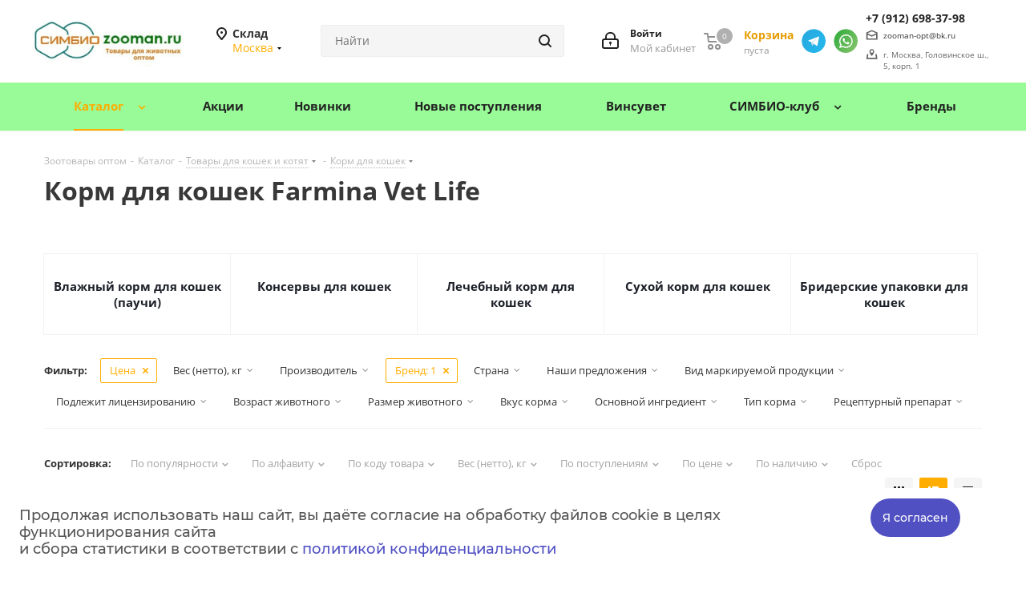

--- FILE ---
content_type: text/html; charset=UTF-8
request_url: https://zooman.ru/catalog/tovary_dlya_koshek_i_kotyat_1/korm_dlya_koshek_1/filter/brand-is-farmina-vet-life/apply/
body_size: 138707
content:
    <!DOCTYPE html>
<html xmlns="http://www.w3.org/1999/xhtml" xml:lang="ru"
      lang="ru" >
    <head><link rel="canonical" href="https://zooman.ru/catalog/tovary_dlya_koshek_i_kotyat_1/korm_dlya_koshek_1/filter/brand-is-farmina-vet-life/apply/" /><link rel="next" href="https://zooman.ru/catalog/tovary_dlya_koshek_i_kotyat_1/korm_dlya_koshek_1/filter/brand-is-farmina-vet-life/apply/?PAGEN_1=2" />
        <title>Корм для кошек Farmina Vet Life, купить оптом в Москве , цена, характеристики, описание - ГК Симбио</title>
        <meta name="viewport" content="initial-scale=1.0, width=device-width" />
        <meta name="HandheldFriendly" content="true" />
        <meta name="yes" content="yes" />
        <meta name="apple-mobile-web-app-status-bar-style" content="black" />
        <meta name="SKYPE_TOOLBAR" content="SKYPE_TOOLBAR_PARSER_COMPATIBLE" />
                        <meta http-equiv="Content-Type" content="text/html; charset=UTF-8" />
<meta name="robots" content="index, follow" />
<meta name="keywords" content="Корм для кошек Farmina Vet Life, купить, заказать, оптом, цена, стоимость, в наличии, доставка, склад, поставщик, Москва, Екатеринбург, Пермь, Тюмень, Челябинск, Уфа, Ижевск, Казань" />
<meta name="description" content="⭐⭐⭐⭐⭐ Корм для кошек Farmina Vet Life заказать оптом со склада в Москве ☛ Большой выбор зоотоваров для магазинов и ветеринарных аптек ☛ Доставка по всей России ★★★ Компания «ЗооЛэнд» ☎ +8-800-200-76-45 (Пн-Пт с 9:00 до 18:00)" />

<link href="https://fonts.googleapis.com/css?family=Open+Sans:300italic,400italic,600italic,700italic,800italic,400,300,500,600,700,800&subset=latin,cyrillic-ext"  rel="stylesheet" />
<link href="/bitrix/js/ui/design-tokens/dist/ui.design-tokens.css?175097584326358"  rel="stylesheet" />
<link href="/bitrix/js/ui/fonts/opensans/ui.font.opensans.css?17509614512555"  rel="stylesheet" />
<link href="/bitrix/js/main/popup/dist/main.popup.bundle.css?175097613131694"  rel="stylesheet" />
<link href="/bitrix/templates/aspro_next/components/bitrix/catalog/main/style.css?175096146110654"  rel="stylesheet" />
<link href="/bitrix/templates/aspro_next/components/bitrix/catalog.smart.filter/main_compact/style.css?17509614611133"  rel="stylesheet" />
<link href="/bitrix/templates/aspro_next/components/aspro/regionality.list.next/select/style.css?1750961461437"  rel="stylesheet" />
<link href="/bitrix/templates/aspro_next/components/bitrix/catalog.section/catalog_list/style.css?17509614611183"  rel="stylesheet" />
<link href="/bitrix/templates/aspro_next/components/bitrix/catalog.top/products_mini_slider/style.css?1750961461210"  rel="stylesheet" />
<link href="/bitrix/templates/aspro_next/vendor/css/bootstrap.css?1750961462114216"  data-template-style="true"  rel="stylesheet" />
<link href="/bitrix/templates/aspro_next/css/jquery.fancybox.css?17509614614353"  data-template-style="true"  rel="stylesheet" />
<link href="/bitrix/templates/aspro_next/css/styles.css?1750961461130654"  data-template-style="true"  rel="stylesheet" />
<link href="/bitrix/templates/aspro_next/css/animation/animation_ext.css?17509614614934"  data-template-style="true"  rel="stylesheet" />
<link href="/bitrix/templates/aspro_next/vendor/css/footable.standalone.min.css?175096146219590"  data-template-style="true"  rel="stylesheet" />
<link href="/bitrix/templates/aspro_next/css/blocks/blocks.css?17509614612015"  data-template-style="true"  rel="stylesheet" />
<link href="/bitrix/templates/aspro_next/ajax/ajax.css?1750961461326"  data-template-style="true"  rel="stylesheet" />
<link href="/bitrix/templates/aspro_next/css/jquery.mCustomScrollbar.min.css?175096146142839"  data-template-style="true"  rel="stylesheet" />
<link href="/bitrix/templates/aspro_next/styles.css?175096146114618"  data-template-style="true"  rel="stylesheet" />
<link href="/bitrix/templates/aspro_next/template_styles.css?1762342854541615"  data-template-style="true"  rel="stylesheet" />
<link href="/bitrix/templates/aspro_next/css/media.css?1756155814201889"  data-template-style="true"  rel="stylesheet" />
<link href="/bitrix/templates/aspro_next/vendor/fonts/font-awesome/css/font-awesome.min.css?175096146231000"  data-template-style="true"  rel="stylesheet" />
<link href="/bitrix/templates/aspro_next/css/print.css?175096146119130"  data-template-style="true"  rel="stylesheet" />
<link href="/bitrix/templates/aspro_next/themes/1/theme.css?175096146147749"  data-template-style="true"  rel="stylesheet" />
<link href="/bitrix/templates/aspro_next/bg_color/light/bgcolors.css?175096146162"  data-template-style="true"  rel="stylesheet" />
<link href="/bitrix/templates/aspro_next/css/width-4.css?17509614613045"  data-template-style="true"  rel="stylesheet" />
<link href="/bitrix/templates/aspro_next/css/font-1.css?17509614614410"  data-template-style="true"  rel="stylesheet" />
<link href="/bitrix/templates/aspro_next/css/custom.css?175499386728602"  data-template-style="true"  rel="stylesheet" />
<script>if(!window.BX)window.BX={};if(!window.BX.message)window.BX.message=function(mess){if(typeof mess==='object'){for(let i in mess) {BX.message[i]=mess[i];} return true;}};</script>
<script>(window.BX||top.BX).message({"JS_CORE_LOADING":"Загрузка...","JS_CORE_NO_DATA":"- Нет данных -","JS_CORE_WINDOW_CLOSE":"Закрыть","JS_CORE_WINDOW_EXPAND":"Развернуть","JS_CORE_WINDOW_NARROW":"Свернуть в окно","JS_CORE_WINDOW_SAVE":"Сохранить","JS_CORE_WINDOW_CANCEL":"Отменить","JS_CORE_WINDOW_CONTINUE":"Продолжить","JS_CORE_H":"ч","JS_CORE_M":"м","JS_CORE_S":"с","JSADM_AI_HIDE_EXTRA":"Скрыть лишние","JSADM_AI_ALL_NOTIF":"Показать все","JSADM_AUTH_REQ":"Требуется авторизация!","JS_CORE_WINDOW_AUTH":"Войти","JS_CORE_IMAGE_FULL":"Полный размер"});</script>

<script src="/bitrix/js/main/core/core.js?1750976161230432"></script>

<script>BX.Runtime.registerExtension({"name":"main.core","namespace":"BX","loaded":true});</script>
<script>BX.setJSList(["\/bitrix\/js\/main\/core\/core_ajax.js","\/bitrix\/js\/main\/core\/core_promise.js","\/bitrix\/js\/main\/polyfill\/promise\/js\/promise.js","\/bitrix\/js\/main\/loadext\/loadext.js","\/bitrix\/js\/main\/loadext\/extension.js","\/bitrix\/js\/main\/polyfill\/promise\/js\/promise.js","\/bitrix\/js\/main\/polyfill\/find\/js\/find.js","\/bitrix\/js\/main\/polyfill\/includes\/js\/includes.js","\/bitrix\/js\/main\/polyfill\/matches\/js\/matches.js","\/bitrix\/js\/ui\/polyfill\/closest\/js\/closest.js","\/bitrix\/js\/main\/polyfill\/fill\/main.polyfill.fill.js","\/bitrix\/js\/main\/polyfill\/find\/js\/find.js","\/bitrix\/js\/main\/polyfill\/matches\/js\/matches.js","\/bitrix\/js\/main\/polyfill\/core\/dist\/polyfill.bundle.js","\/bitrix\/js\/main\/core\/core.js","\/bitrix\/js\/main\/polyfill\/intersectionobserver\/js\/intersectionobserver.js","\/bitrix\/js\/main\/lazyload\/dist\/lazyload.bundle.js","\/bitrix\/js\/main\/polyfill\/core\/dist\/polyfill.bundle.js","\/bitrix\/js\/main\/parambag\/dist\/parambag.bundle.js"]);
</script>
<script>BX.Runtime.registerExtension({"name":"pull.protobuf","namespace":"BX","loaded":true});</script>
<script>BX.Runtime.registerExtension({"name":"rest.client","namespace":"window","loaded":true});</script>
<script>(window.BX||top.BX).message({"pull_server_enabled":"Y","pull_config_timestamp":1750976153,"shared_worker_allowed":"Y","pull_guest_mode":"N","pull_guest_user_id":0,"pull_worker_mtime":1750975721});(window.BX||top.BX).message({"PULL_OLD_REVISION":"Для продолжения корректной работы с сайтом необходимо перезагрузить страницу."});</script>
<script>BX.Runtime.registerExtension({"name":"pull.client","namespace":"BX","loaded":true});</script>
<script>BX.Runtime.registerExtension({"name":"pull","namespace":"window","loaded":true});</script>
<script>BX.Runtime.registerExtension({"name":"ls","namespace":"window","loaded":true});</script>
<script>BX.Runtime.registerExtension({"name":"jquery2","namespace":"window","loaded":true});</script>
<script>BX.Runtime.registerExtension({"name":"ui.design-tokens","namespace":"window","loaded":true});</script>
<script>BX.Runtime.registerExtension({"name":"ui.fonts.opensans","namespace":"window","loaded":true});</script>
<script>BX.Runtime.registerExtension({"name":"main.popup","namespace":"BX.Main","loaded":true});</script>
<script>BX.Runtime.registerExtension({"name":"popup","namespace":"window","loaded":true});</script>
<script>BX.Runtime.registerExtension({"name":"ortix_zoo","namespace":"window","loaded":true});</script>
<script type="extension/settings" data-extension="currency.currency-core">{"region":"ru"}</script>
<script>BX.Runtime.registerExtension({"name":"currency.currency-core","namespace":"BX.Currency","loaded":true});</script>
<script>BX.Runtime.registerExtension({"name":"currency","namespace":"window","loaded":true});</script>
<script>(window.BX||top.BX).message({"LANGUAGE_ID":"ru","FORMAT_DATE":"DD.MM.YYYY","FORMAT_DATETIME":"DD.MM.YYYY HH:MI:SS","COOKIE_PREFIX":"BITRIX_SM","SERVER_TZ_OFFSET":"18000","UTF_MODE":"Y","SITE_ID":"s1","SITE_DIR":"\/","USER_ID":"","SERVER_TIME":1762631679,"USER_TZ_OFFSET":0,"USER_TZ_AUTO":"Y","bitrix_sessid":"7024c40fd2457721f6be38e39c58b84f"});</script>


<script src="/bitrix/js/pull/protobuf/protobuf.js?1750961451274055"></script>
<script src="/bitrix/js/pull/protobuf/model.js?175096145170928"></script>
<script src="/bitrix/js/rest/client/rest.client.js?175096145117414"></script>
<script src="/bitrix/js/pull/client/pull.client.js?175097572283861"></script>
<script src="/bitrix/js/main/core/core_ls.js?17509760744201"></script>
<script src="/bitrix/js/main/jquery/jquery-2.2.4.min.js?175096145185578"></script>
<script src="/bitrix/js/main/ajax.js?175096145035509"></script>
<script src="/bitrix/js/main/popup/dist/main.popup.bundle.js?1750976157119074"></script>
<script src="/bitrix/js/currency/currency-core/dist/currency-core.bundle.js?17509755998800"></script>
<script src="/bitrix/js/currency/core_currency.js?17509755991181"></script>
<style>
                .section-gallery-wrapper__item img,.img_wrapper .item_slider .slides img,.module_products_list .foto-cell img,.fancybox-image,.bx_img_element img,.image_wrapper_block .item_slider .slides img,.item-views.table-elements .item .image img,
                 .detail.news img,.news_akc_block img {
                    filter: blur(4px);
 
                }
                .section-gallery-wrapper__item:hover img:not(.no-blur), .flexslider .slides li:hover .section-gallery-wrapper__item img:not(.no-blur),.news_akc_block li:hover .img img:not(.no-blur){
                   -webkit-filter: blur(4px)!important;
                }          
                
            </style>
<script>
					(function () {
						"use strict";

						var counter = function ()
						{
							var cookie = (function (name) {
								var parts = ("; " + document.cookie).split("; " + name + "=");
								if (parts.length == 2) {
									try {return JSON.parse(decodeURIComponent(parts.pop().split(";").shift()));}
									catch (e) {}
								}
							})("BITRIX_CONVERSION_CONTEXT_s1");

							if (cookie && cookie.EXPIRE >= BX.message("SERVER_TIME"))
								return;

							var request = new XMLHttpRequest();
							request.open("POST", "/bitrix/tools/conversion/ajax_counter.php", true);
							request.setRequestHeader("Content-type", "application/x-www-form-urlencoded");
							request.send(
								"SITE_ID="+encodeURIComponent("s1")+
								"&sessid="+encodeURIComponent(BX.bitrix_sessid())+
								"&HTTP_REFERER="+encodeURIComponent(document.referrer)
							);
						};

						if (window.frameRequestStart === true)
							BX.addCustomEvent("onFrameDataReceived", counter);
						else
							BX.ready(counter);
					})();
				</script>
<script>BX.message({'PHONE':'Телефон','FAST_VIEW':'Быстрый просмотр','TABLES_SIZE_TITLE':'Подбор размера','SOCIAL':'Социальные сети','DESCRIPTION':'Описание магазина','ITEMS':'Товары','LOGO':'Логотип','REGISTER_INCLUDE_AREA':'Текст о регистрации','AUTH_INCLUDE_AREA':'Текст об авторизации','FRONT_IMG':'Изображение компании','EMPTY_CART':'пуста','CATALOG_VIEW_MORE':'... Показать все','CATALOG_VIEW_LESS':'... Свернуть','JS_REQUIRED':'Заполните это поле','JS_FORMAT':'Неверный формат','JS_FILE_EXT':'Недопустимое расширение файла','JS_PASSWORD_COPY':'Пароли не совпадают','JS_PASSWORD_LENGTH':'Минимум 6 символов','JS_ERROR':'Неверно заполнено поле','JS_FILE_SIZE':'Максимальный размер 5мб','JS_FILE_BUTTON_NAME':'Выберите файл','JS_FILE_DEFAULT':'Файл не найден','JS_DATE':'Некорректная дата','JS_DATETIME':'Некорректная дата/время','JS_REQUIRED_LICENSES':'Согласитесь с условиями','LICENSE_PROP':'Согласие на обработку персональных данных','LOGIN_LEN':'Введите минимум {0} символа','FANCY_CLOSE':'Закрыть','FANCY_NEXT':'Следующий','FANCY_PREV':'Предыдущий','TOP_AUTH_REGISTER':'Регистрация','CALLBACK':'Заказать звонок','S_CALLBACK':'Заказать звонок','UNTIL_AKC':'До конца акции','TITLE_QUANTITY_BLOCK':'Остаток','TITLE_QUANTITY':'шт.','TOTAL_SUMM_ITEM':'Общая стоимость ','SUBSCRIBE_SUCCESS':'Вы успешно подписались','RECAPTCHA_TEXT':'Подтвердите, что вы не робот','JS_RECAPTCHA_ERROR':'Пройдите проверку','COUNTDOWN_SEC':'сек.','COUNTDOWN_MIN':'мин.','COUNTDOWN_HOUR':'час.','COUNTDOWN_DAY0':'дней','COUNTDOWN_DAY1':'день','COUNTDOWN_DAY2':'дня','COUNTDOWN_WEAK0':'Недель','COUNTDOWN_WEAK1':'Неделя','COUNTDOWN_WEAK2':'Недели','COUNTDOWN_MONTH0':'Месяцев','COUNTDOWN_MONTH1':'Месяц','COUNTDOWN_MONTH2':'Месяца','COUNTDOWN_YEAR0':'Лет','COUNTDOWN_YEAR1':'Год','COUNTDOWN_YEAR2':'Года','CATALOG_PARTIAL_BASKET_PROPERTIES_ERROR':'Заполнены не все свойства у добавляемого товара','CATALOG_EMPTY_BASKET_PROPERTIES_ERROR':'Выберите свойства товара, добавляемые в корзину в параметрах компонента','CATALOG_ELEMENT_NOT_FOUND':'Элемент не найден','ERROR_ADD2BASKET':'Ошибка добавления товара в корзину','CATALOG_SUCCESSFUL_ADD_TO_BASKET':'Успешное добавление товара в корзину','ERROR_BASKET_TITLE':'Ошибка корзины','ERROR_BASKET_PROP_TITLE':'Выберите свойства, добавляемые в корзину','ERROR_BASKET_BUTTON':'Выбрать','BASKET_TOP':'Корзина в шапке','ERROR_ADD_DELAY_ITEM':'Ошибка отложенной корзины','VIEWED_TITLE':'Ранее вы смотрели','VIEWED_BEFORE':'Ранее вы смотрели','BEST_TITLE':'Лучшие предложения','CT_BST_SEARCH_BUTTON':'Поиск','CT_BST_SEARCH2_BUTTON':'Найти','BASKET_PRINT_BUTTON':'Распечатать','BASKET_CLEAR_ALL_BUTTON':'Очистить','BASKET_QUICK_ORDER_BUTTON':'Быстрый заказ','BASKET_CONTINUE_BUTTON':'Продолжить покупки','BASKET_ORDER_BUTTON':'Оформить заказ','SHARE_BUTTON':'Поделиться','BASKET_CHANGE_TITLE':'Ваш заказ','BASKET_CHANGE_LINK':'Изменить','MORE_INFO_SKU':'Подробнее','MORE_BUY_SKU':'Купить','FROM':'от','TITLE_BLOCK_VIEWED_NAME':'Ранее вы смотрели','T_BASKET':'Корзина','FILTER_EXPAND_VALUES':'Показать все','FILTER_HIDE_VALUES':'Свернуть','FULL_ORDER':'Полный заказ','CUSTOM_COLOR_CHOOSE':'Выбрать','CUSTOM_COLOR_CANCEL':'Отмена','S_MOBILE_MENU':'Меню','NEXT_T_MENU_BACK':'Назад','NEXT_T_MENU_CALLBACK':'Обратная связь','NEXT_T_MENU_CONTACTS_TITLE':'Будьте на связи','SEARCH_TITLE':'Поиск','SOCIAL_TITLE':'Оставайтесь на связи','HEADER_SCHEDULE':'Время работы','SEO_TEXT':'SEO описание','COMPANY_IMG':'Картинка компании','COMPANY_TEXT':'Описание компании','CONFIG_SAVE_SUCCESS':'Настройки сохранены','CONFIG_SAVE_FAIL':'Ошибка сохранения настроек','ITEM_ECONOMY':'Экономия','ITEM_ARTICLE':'Артикул: ','JS_FORMAT_ORDER':'имеет неверный формат','JS_BASKET_COUNT_TITLE':'В корзине товаров на SUMM','POPUP_VIDEO':'Видео','POPUP_GIFT_TEXT':'Нашли что-то особенное? Намекните другу о подарке!','ORDER_FIO_LABEL':'Ф.И.О.','ORDER_PHONE_LABEL':'Телефон','ORDER_REGISTER_BUTTON':'Регистрация'})</script>
<script>window.lazySizesConfig = window.lazySizesConfig || {};lazySizesConfig.loadMode = 2;lazySizesConfig.expand = 100;lazySizesConfig.expFactor = 1;lazySizesConfig.hFac = 0.1;</script>
<link rel="shortcut icon" href="/favicon.ico" type="image/x-icon" />
<link rel="apple-touch-icon" sizes="180x180" href="/upload/CNext/0c6/c4ur7fiduipxz7rks145vxa0u2qud7yp.jpg" />
<meta property="og:title" content="Корм для кошек Farmina Vet Life, купить оптом в Москве , цена, характеристики, описание - ГК Симбио" />
<meta property="og:type" content="website" />
<meta property="og:image" content="https://zooman.ru:443/upload/CNext/511/cxdbpyn9rfcqi6d9srbiuo4a7oqu7x45.jpg" />
<link rel="image_src" href="https://zooman.ru:443/upload/CNext/511/cxdbpyn9rfcqi6d9srbiuo4a7oqu7x45.jpg"  />
<meta property="og:url" content="https://zooman.ru:443/catalog/tovary_dlya_koshek_i_kotyat_1/korm_dlya_koshek_1/filter/brand-is-farmina-vet-life/apply/" />
<meta property="og:description" content="⭐⭐⭐⭐⭐ Корм для кошек Farmina Vet Life заказать оптом со склада в Москве ☛ Большой выбор зоотоваров для магазинов и ветеринарных аптек ☛ Доставка по всей России ★★★ Компания «ЗооЛэнд» ☎ +8-800-200-76-45 (Пн-Пт с 9:00 до 18:00)" />



<script src="/bitrix/templates/aspro_next/js/jquery.actual.min.js?17509614611251"></script>
<script src="/bitrix/templates/aspro_next/vendor/js/jquery.bxslider.js?175096146266080"></script>
<script src="/bitrix/templates/aspro_next/js/jqModal.js?175096146111026"></script>
<script src="/bitrix/templates/aspro_next/vendor/js/bootstrap.js?175096146227908"></script>
<script src="/bitrix/templates/aspro_next/vendor/js/jquery.appear.js?17509614623188"></script>
<script src="/bitrix/templates/aspro_next/js/browser.js?17509614611032"></script>
<script src="/bitrix/templates/aspro_next/js/jquery.fancybox.js?175096146145889"></script>
<script src="/bitrix/templates/aspro_next/js/jquery.flexslider.js?175096146156312"></script>
<script src="/bitrix/templates/aspro_next/vendor/js/moment.min.js?175096146234436"></script>
<script src="/bitrix/templates/aspro_next/vendor/js/footable.js?176234219282394"></script>
<script src="/bitrix/templates/aspro_next/vendor/js/jquery.menu-aim.js?175096146212787"></script>
<script src="/bitrix/templates/aspro_next/vendor/js/velocity/velocity.js?175096146244791"></script>
<script src="/bitrix/templates/aspro_next/vendor/js/velocity/velocity.ui.js?175096146213257"></script>
<script src="/bitrix/templates/aspro_next/vendor/js/lazysizes.min.js?17509614627057"></script>
<script src="/bitrix/templates/aspro_next/js/jquery.validate.min.js?175096146124902"></script>
<script src="/bitrix/templates/aspro_next/js/jquery.inputmask.bundle.min.js?175096146170933"></script>
<script src="/bitrix/templates/aspro_next/js/jquery.uniform.min.js?17509614618308"></script>
<script src="/bitrix/templates/aspro_next/js/jquery.easing.1.3.js?17509614618095"></script>
<script src="/bitrix/templates/aspro_next/js/equalize.min.js?1750961461588"></script>
<script src="/bitrix/templates/aspro_next/js/jquery.alphanumeric.js?17509614611972"></script>
<script src="/bitrix/templates/aspro_next/js/jquery.cookie.js?17509614613066"></script>
<script src="/bitrix/templates/aspro_next/js/jquery.plugin.min.js?17509614613181"></script>
<script src="/bitrix/templates/aspro_next/js/jquery.countdown.min.js?175096146113137"></script>
<script src="/bitrix/templates/aspro_next/js/jquery.countdown-ru.js?17509614611400"></script>
<script src="/bitrix/templates/aspro_next/js/jquery.ikSelect.js?175096146132030"></script>
<script src="/bitrix/templates/aspro_next/js/jquery.mobile.custom.touch.min.js?17509614617784"></script>
<script src="/bitrix/templates/aspro_next/js/jquery.dotdotdot.js?17509614615908"></script>
<script src="/bitrix/templates/aspro_next/js/rating_likes.js?175096146110797"></script>
<script src="/bitrix/templates/aspro_next/js/blocks/blocks.js?17509614611328"></script>
<script src="/bitrix/templates/aspro_next/js/video_banner.js?175096146130832"></script>
<script src="/bitrix/templates/aspro_next/js/main.js?1762343388213556"></script>
<script src="/local/js/script.js?175096146710367"></script>
<script src="/bitrix/templates/aspro_next/js/jquery.mCustomScrollbar.min.js?175096146139873"></script>
<script src="/bitrix/components/arturgolubev/search.title/script.js?17509614479674"></script>
<script src="/bitrix/templates/aspro_next/components/arturgolubev/search.title/corp/script.js?175096146110269"></script>
<script src="/bitrix/templates/aspro_next/components/arturgolubev/search.title/fixed/script.js?175096146110174"></script>
<script src="/bitrix/templates/aspro_next/js/custom.js?175102373210537"></script>
<script src="/bitrix/templates/aspro_next/components/bitrix/catalog/main/script.js?17509614611562"></script>
<script src="/bitrix/templates/aspro_next/components/bitrix/catalog.smart.filter/main_compact/script.js?175096146133107"></script>
<script src="/bitrix/templates/aspro_next/js/jquery.history.js?175096146121571"></script>
<script src="/bitrix/templates/aspro_next/js/jquery-ui.min.js?175096146132162"></script>
<script src="/bitrix/templates/aspro_next/components/aspro/regionality.list.next/select/script.js?17509614612183"></script>
<script src="/bitrix/templates/aspro_next/components/bitrix/catalog.section/catalog_list/script.js?175096146163467"></script>
<script src="/bitrix/templates/aspro_next/components/bitrix/catalog.top/products_mini_slider/script.js?1750961461498"></script>

                
                    </head>
<body class="site_s1 fill_bg_n "
      id="main">
    <div id="panel"></div>


        <!--'start_frame_cache_basketitems-component-block'-->                        	<div id="ajax_basket"></div>

            <!--'end_frame_cache_basketitems-component-block'-->                <script src="/bitrix/templates/aspro_next/js/setTheme.php?site_id=s1&site_dir=/"
                data-skip-moving="true"></script>
        <script>
                        window.onload = function () {
                window.dataLayer = window.dataLayer || [];
            }
                        BX.message({'MIN_ORDER_PRICE_TEXT':'<b>Минимальная сумма заказа #PRICE#<\/b><br/>Пожалуйста, добавьте еще товаров в корзину','LICENSES_TEXT':'Я согласен на <a href=\"/include/licenses_detail.php\" target=\"_blank\">обработку персональных данных<\/a>'});

            var arNextOptions = ({
                "SITE_DIR": "/",
                "SITE_ID": "s1",
                "SITE_ADDRESS": "zooman.ru",
                "FORM": ({
                    "ASK_FORM_ID": "ASK",
                    "SERVICES_FORM_ID": "SERVICES",
                    "FEEDBACK_FORM_ID": "FEEDBACK",
                    "CALLBACK_FORM_ID": "CALLBACK",
                    "RESUME_FORM_ID": "RESUME",
                    "TOORDER_FORM_ID": "TOORDER"
                }),
                "PAGES": ({
                    "FRONT_PAGE": "",
                    "BASKET_PAGE": "",
                    "ORDER_PAGE": "",
                    "PERSONAL_PAGE": "",
                    "CATALOG_PAGE": "1",
                    "CATALOG_PAGE_URL": "/catalog/",
                    "BASKET_PAGE_URL": "/order/",
                }),
                "PRICES": ({
                    "MIN_PRICE": "1",
                }),
                "THEME": ({
                    'THEME_SWITCHER': 'N',
                    'BASE_COLOR': '1',
                    'BASE_COLOR_CUSTOM': 'ffad00',
                    'TOP_MENU': '',
                    'TOP_MENU_FIXED': 'Y',
                    'COLORED_LOGO': 'Y',
                    'SIDE_MENU': 'LEFT',
                    'SCROLLTOTOP_TYPE': 'ROUND_COLOR',
                    'SCROLLTOTOP_POSITION': 'PADDING',
                    'USE_LAZY_LOAD': 'Y',
                    'CAPTCHA_FORM_TYPE': '',
                    'ONE_CLICK_BUY_CAPTCHA': 'N',
                    'PHONE_MASK': '+7 (999) 999-99-99',
                    'VALIDATE_PHONE_MASK': '^[+][0-9] [(][0-9]{3}[)] [0-9]{3}[-][0-9]{2}[-][0-9]{2}$',
                    'DATE_MASK': 'd.m.y',
                    'DATE_PLACEHOLDER': 'дд.мм.гггг',
                    'VALIDATE_DATE_MASK': '^[0-9]{1,2}\.[0-9]{1,2}\.[0-9]{4}$',
                    'DATETIME_MASK': 'd.m.y h:s',
                    'DATETIME_PLACEHOLDER': 'дд.мм.гггг чч:мм',
                    'VALIDATE_DATETIME_MASK': '^[0-9]{1,2}\.[0-9]{1,2}\.[0-9]{4} [0-9]{1,2}\:[0-9]{1,2}$',
                    'VALIDATE_FILE_EXT': 'png|jpg|jpeg|gif|doc|docx|xls|xlsx|txt|pdf|odt|rtf',
                    'BANNER_WIDTH': '',
                    'BIGBANNER_ANIMATIONTYPE': 'SLIDE_HORIZONTAL',
                    'BIGBANNER_SLIDESSHOWSPEED': '5000',
                    'BIGBANNER_ANIMATIONSPEED': '600',
                    'PARTNERSBANNER_SLIDESSHOWSPEED': '5000',
                    'PARTNERSBANNER_ANIMATIONSPEED': '600',
                    'ORDER_BASKET_VIEW': 'NORMAL',
                    'SHOW_BASKET_ONADDTOCART': 'N',
                    'SHOW_BASKET_PRINT': 'N',
                    "SHOW_ONECLICKBUY_ON_BASKET_PAGE": 'N',
                    'SHOW_LICENCE': 'Y',
                    'LICENCE_CHECKED': 'N',
                    'LOGIN_EQUAL_EMAIL': 'N',
                    'PERSONAL_ONEFIO': 'Y',
                    'SHOW_TOTAL_SUMM': 'N',
                    'SHOW_TOTAL_SUMM_TYPE': 'CHANGE',
                    'CHANGE_TITLE_ITEM': 'N',
                    'DISCOUNT_PRICE': '',
                    'STORES': '',
                    'STORES_SOURCE': 'IBLOCK',
                    'TYPE_SKU': 'TYPE_1',
                    'MENU_POSITION': 'LINE',
                    'MENU_TYPE_VIEW': 'HOVER',
                    'DETAIL_PICTURE_MODE': 'POPUP',
                    'PAGE_WIDTH': '4',
                    'PAGE_CONTACTS': '1',
                    'HEADER_TYPE': '3',
                    'REGIONALITY_SEARCH_ROW': 'N',
                    'HEADER_TOP_LINE': '',
                    'HEADER_FIXED': '2',
                    'HEADER_MOBILE': '1',
                    'HEADER_MOBILE_MENU': '1',
                    'HEADER_MOBILE_MENU_SHOW_TYPE': '',
                    'TYPE_SEARCH': 'fixed',
                    'PAGE_TITLE': '1',
                    'INDEX_TYPE': 'index1',
                    'FOOTER_TYPE': '1',
                    'PRINT_BUTTON': 'N',
                    'EXPRESSION_FOR_PRINT_PAGE': 'Версия для печати',
                    'EXPRESSION_FOR_FAST_VIEW': 'Быстрый просмотр',
                    'FILTER_VIEW': 'COMPACT',
                    'YA_GOALS': 'Y',
                    'YA_COUNTER_ID': '72925741',
                    'USE_FORMS_GOALS': 'NONE',
                    'USE_SALE_GOALS': '',
                    'USE_DEBUG_GOALS': 'N',
                    'SHOW_HEADER_GOODS': 'N',
                    'INSTAGRAMM_INDEX': 'N',
                    'USE_PHONE_AUTH': 'N',
                    'MOBILE_CATALOG_LIST_ELEMENTS_COMPACT': 'Y',
                    'NLO_MENU': 'N',
                }),
                "PRESETS": [{'ID':'968','TITLE':'Тип 1','DESCRIPTION':'','IMG':'/bitrix/images/aspro.next/themes/preset968_1544181424.png','OPTIONS':{'THEME_SWITCHER':'Y','BASE_COLOR':'9','BASE_COLOR_CUSTOM':'1976d2','SHOW_BG_BLOCK':'N','COLORED_LOGO':'Y','PAGE_WIDTH':'3','FONT_STYLE':'2','MENU_COLOR':'COLORED','LEFT_BLOCK':'1','SIDE_MENU':'LEFT','H1_STYLE':'2','TYPE_SEARCH':'fixed','PAGE_TITLE':'1','HOVER_TYPE_IMG':'shine','SHOW_LICENCE':'Y','MAX_DEPTH_MENU':'3','HIDE_SITE_NAME_TITLE':'Y','SHOW_CALLBACK':'Y','PRINT_BUTTON':'N','USE_GOOGLE_RECAPTCHA':'N','GOOGLE_RECAPTCHA_SHOW_LOGO':'Y','HIDDEN_CAPTCHA':'Y','INSTAGRAMM_WIDE_BLOCK':'N','BIGBANNER_HIDEONNARROW':'N','INDEX_TYPE':{'VALUE':'index1','SUB_PARAMS':{'TIZERS':'Y','CATALOG_SECTIONS':'Y','CATALOG_TAB':'Y','MIDDLE_ADV':'Y','SALE':'Y','BLOG':'Y','BOTTOM_BANNERS':'Y','COMPANY_TEXT':'Y','BRANDS':'Y','INSTAGRAMM':'Y'}},'FRONT_PAGE_BRANDS':'brands_slider','FRONT_PAGE_SECTIONS':'front_sections_only','TOP_MENU_FIXED':'Y','HEADER_TYPE':'1','USE_REGIONALITY':'Y','FILTER_VIEW':'COMPACT','SEARCH_VIEW_TYPE':'with_filter','USE_FAST_VIEW_PAGE_DETAIL':'fast_view_1','SHOW_TOTAL_SUMM':'Y','CHANGE_TITLE_ITEM':'N','VIEW_TYPE_HIGHLOAD_PROP':'N','SHOW_HEADER_GOODS':'Y','SEARCH_HIDE_NOT_AVAILABLE':'N','LEFT_BLOCK_CATALOG_ICONS':'N','SHOW_CATALOG_SECTIONS_ICONS':'Y','LEFT_BLOCK_CATALOG_DETAIL':'Y','CATALOG_COMPARE':'Y','CATALOG_PAGE_DETAIL':'element_1','SHOW_BREADCRUMBS_CATALOG_SUBSECTIONS':'Y','SHOW_BREADCRUMBS_CATALOG_CHAIN':'H1','TYPE_SKU':'TYPE_1','DETAIL_PICTURE_MODE':'POPUP','MENU_POSITION':'LINE','MENU_TYPE_VIEW':'HOVER','VIEWED_TYPE':'LOCAL','VIEWED_TEMPLATE':'HORIZONTAL','USE_WORD_EXPRESSION':'Y','ORDER_BASKET_VIEW':'FLY','ORDER_BASKET_COLOR':'DARK','SHOW_BASKET_ONADDTOCART':'Y','SHOW_BASKET_PRINT':'Y','SHOW_BASKET_ON_PAGES':'N','USE_PRODUCT_QUANTITY_LIST':'Y','USE_PRODUCT_QUANTITY_DETAIL':'Y','ONE_CLICK_BUY_CAPTCHA':'N','SHOW_ONECLICKBUY_ON_BASKET_PAGE':'Y','ONECLICKBUY_SHOW_DELIVERY_NOTE':'N','PAGE_CONTACTS':'3','CONTACTS_USE_FEEDBACK':'Y','CONTACTS_USE_MAP':'Y','BLOG_PAGE':'list_elements_2','PROJECTS_PAGE':'list_elements_2','NEWS_PAGE':'list_elements_3','STAFF_PAGE':'list_elements_1','PARTNERS_PAGE':'list_elements_3','PARTNERS_PAGE_DETAIL':'element_4','VACANCY_PAGE':'list_elements_1','LICENSES_PAGE':'list_elements_2','FOOTER_TYPE':'4','ADV_TOP_HEADER':'N','ADV_TOP_UNDERHEADER':'N','ADV_SIDE':'Y','ADV_CONTENT_TOP':'N','ADV_CONTENT_BOTTOM':'N','ADV_FOOTER':'N','HEADER_MOBILE_FIXED':'Y','HEADER_MOBILE':'1','HEADER_MOBILE_MENU':'1','HEADER_MOBILE_MENU_OPEN':'1','PERSONAL_ONEFIO':'Y','LOGIN_EQUAL_EMAIL':'Y','YA_GOALS':'N','YANDEX_ECOMERCE':'N','GOOGLE_ECOMERCE':'N'}},{'ID':'221','TITLE':'Тип 2','DESCRIPTION':'','IMG':'/bitrix/images/aspro.next/themes/preset221_1544181431.png','OPTIONS':{'THEME_SWITCHER':'Y','BASE_COLOR':'11','BASE_COLOR_CUSTOM':'107bb1','SHOW_BG_BLOCK':'N','COLORED_LOGO':'Y','PAGE_WIDTH':'2','FONT_STYLE':'8','MENU_COLOR':'LIGHT','LEFT_BLOCK':'2','SIDE_MENU':'LEFT','H1_STYLE':'2','TYPE_SEARCH':'fixed','PAGE_TITLE':'1','HOVER_TYPE_IMG':'shine','SHOW_LICENCE':'Y','MAX_DEPTH_MENU':'4','HIDE_SITE_NAME_TITLE':'Y','SHOW_CALLBACK':'Y','PRINT_BUTTON':'N','USE_GOOGLE_RECAPTCHA':'N','GOOGLE_RECAPTCHA_SHOW_LOGO':'Y','HIDDEN_CAPTCHA':'Y','INSTAGRAMM_WIDE_BLOCK':'N','BIGBANNER_HIDEONNARROW':'N','INDEX_TYPE':{'VALUE':'index3','SUB_PARAMS':{'TOP_ADV_BOTTOM_BANNER':'Y','FLOAT_BANNER':'Y','CATALOG_SECTIONS':'Y','CATALOG_TAB':'Y','TIZERS':'Y','SALE':'Y','BOTTOM_BANNERS':'Y','COMPANY_TEXT':'Y','BRANDS':'Y','INSTAGRAMM':'N'}},'FRONT_PAGE_BRANDS':'brands_slider','FRONT_PAGE_SECTIONS':'front_sections_with_childs','TOP_MENU_FIXED':'Y','HEADER_TYPE':'2','USE_REGIONALITY':'Y','FILTER_VIEW':'VERTICAL','SEARCH_VIEW_TYPE':'with_filter','USE_FAST_VIEW_PAGE_DETAIL':'fast_view_1','SHOW_TOTAL_SUMM':'Y','CHANGE_TITLE_ITEM':'N','VIEW_TYPE_HIGHLOAD_PROP':'N','SHOW_HEADER_GOODS':'Y','SEARCH_HIDE_NOT_AVAILABLE':'N','LEFT_BLOCK_CATALOG_ICONS':'N','SHOW_CATALOG_SECTIONS_ICONS':'Y','LEFT_BLOCK_CATALOG_DETAIL':'Y','CATALOG_COMPARE':'Y','CATALOG_PAGE_DETAIL':'element_3','SHOW_BREADCRUMBS_CATALOG_SUBSECTIONS':'Y','SHOW_BREADCRUMBS_CATALOG_CHAIN':'H1','TYPE_SKU':'TYPE_1','DETAIL_PICTURE_MODE':'POPUP','MENU_POSITION':'LINE','MENU_TYPE_VIEW':'HOVER','VIEWED_TYPE':'LOCAL','VIEWED_TEMPLATE':'HORIZONTAL','USE_WORD_EXPRESSION':'Y','ORDER_BASKET_VIEW':'NORMAL','ORDER_BASKET_COLOR':'DARK','SHOW_BASKET_ONADDTOCART':'Y','SHOW_BASKET_PRINT':'Y','SHOW_BASKET_ON_PAGES':'N','USE_PRODUCT_QUANTITY_LIST':'Y','USE_PRODUCT_QUANTITY_DETAIL':'Y','ONE_CLICK_BUY_CAPTCHA':'N','SHOW_ONECLICKBUY_ON_BASKET_PAGE':'Y','ONECLICKBUY_SHOW_DELIVERY_NOTE':'N','PAGE_CONTACTS':'3','CONTACTS_USE_FEEDBACK':'Y','CONTACTS_USE_MAP':'Y','BLOG_PAGE':'list_elements_2','PROJECTS_PAGE':'list_elements_2','NEWS_PAGE':'list_elements_3','STAFF_PAGE':'list_elements_1','PARTNERS_PAGE':'list_elements_3','PARTNERS_PAGE_DETAIL':'element_4','VACANCY_PAGE':'list_elements_1','LICENSES_PAGE':'list_elements_2','FOOTER_TYPE':'1','ADV_TOP_HEADER':'N','ADV_TOP_UNDERHEADER':'N','ADV_SIDE':'Y','ADV_CONTENT_TOP':'N','ADV_CONTENT_BOTTOM':'N','ADV_FOOTER':'N','HEADER_MOBILE_FIXED':'Y','HEADER_MOBILE':'1','HEADER_MOBILE_MENU':'1','HEADER_MOBILE_MENU_OPEN':'1','PERSONAL_ONEFIO':'Y','LOGIN_EQUAL_EMAIL':'Y','YA_GOALS':'N','YANDEX_ECOMERCE':'N','GOOGLE_ECOMERCE':'N'}},{'ID':'215','TITLE':'Тип 3','DESCRIPTION':'','IMG':'/bitrix/images/aspro.next/themes/preset215_1544181438.png','OPTIONS':{'THEME_SWITCHER':'Y','BASE_COLOR':'16','BASE_COLOR_CUSTOM':'188b30','SHOW_BG_BLOCK':'N','COLORED_LOGO':'Y','PAGE_WIDTH':'3','FONT_STYLE':'8','MENU_COLOR':'LIGHT','LEFT_BLOCK':'3','SIDE_MENU':'LEFT','H1_STYLE':'2','TYPE_SEARCH':'fixed','PAGE_TITLE':'1','HOVER_TYPE_IMG':'shine','SHOW_LICENCE':'Y','MAX_DEPTH_MENU':'4','HIDE_SITE_NAME_TITLE':'Y','SHOW_CALLBACK':'Y','PRINT_BUTTON':'N','USE_GOOGLE_RECAPTCHA':'N','GOOGLE_RECAPTCHA_SHOW_LOGO':'Y','HIDDEN_CAPTCHA':'Y','INSTAGRAMM_WIDE_BLOCK':'N','BIGBANNER_HIDEONNARROW':'N','INDEX_TYPE':{'VALUE':'index2','SUB_PARAMS':[]},'FRONT_PAGE_BRANDS':'brands_list','FRONT_PAGE_SECTIONS':'front_sections_with_childs','TOP_MENU_FIXED':'Y','HEADER_TYPE':'2','USE_REGIONALITY':'Y','FILTER_VIEW':'VERTICAL','SEARCH_VIEW_TYPE':'with_filter','USE_FAST_VIEW_PAGE_DETAIL':'fast_view_1','SHOW_TOTAL_SUMM':'Y','CHANGE_TITLE_ITEM':'N','VIEW_TYPE_HIGHLOAD_PROP':'N','SHOW_HEADER_GOODS':'Y','SEARCH_HIDE_NOT_AVAILABLE':'N','LEFT_BLOCK_CATALOG_ICONS':'N','SHOW_CATALOG_SECTIONS_ICONS':'Y','LEFT_BLOCK_CATALOG_DETAIL':'Y','CATALOG_COMPARE':'Y','CATALOG_PAGE_DETAIL':'element_4','SHOW_BREADCRUMBS_CATALOG_SUBSECTIONS':'Y','SHOW_BREADCRUMBS_CATALOG_CHAIN':'H1','TYPE_SKU':'TYPE_1','DETAIL_PICTURE_MODE':'POPUP','MENU_POSITION':'LINE','MENU_TYPE_VIEW':'HOVER','VIEWED_TYPE':'LOCAL','VIEWED_TEMPLATE':'HORIZONTAL','USE_WORD_EXPRESSION':'Y','ORDER_BASKET_VIEW':'NORMAL','ORDER_BASKET_COLOR':'DARK','SHOW_BASKET_ONADDTOCART':'Y','SHOW_BASKET_PRINT':'Y','SHOW_BASKET_ON_PAGES':'N','USE_PRODUCT_QUANTITY_LIST':'Y','USE_PRODUCT_QUANTITY_DETAIL':'Y','ONE_CLICK_BUY_CAPTCHA':'N','SHOW_ONECLICKBUY_ON_BASKET_PAGE':'Y','ONECLICKBUY_SHOW_DELIVERY_NOTE':'N','PAGE_CONTACTS':'3','CONTACTS_USE_FEEDBACK':'Y','CONTACTS_USE_MAP':'Y','BLOG_PAGE':'list_elements_2','PROJECTS_PAGE':'list_elements_2','NEWS_PAGE':'list_elements_3','STAFF_PAGE':'list_elements_1','PARTNERS_PAGE':'list_elements_3','PARTNERS_PAGE_DETAIL':'element_4','VACANCY_PAGE':'list_elements_1','LICENSES_PAGE':'list_elements_2','FOOTER_TYPE':'1','ADV_TOP_HEADER':'N','ADV_TOP_UNDERHEADER':'N','ADV_SIDE':'Y','ADV_CONTENT_TOP':'N','ADV_CONTENT_BOTTOM':'N','ADV_FOOTER':'N','HEADER_MOBILE_FIXED':'Y','HEADER_MOBILE':'1','HEADER_MOBILE_MENU':'1','HEADER_MOBILE_MENU_OPEN':'1','PERSONAL_ONEFIO':'Y','LOGIN_EQUAL_EMAIL':'Y','YA_GOALS':'N','YANDEX_ECOMERCE':'N','GOOGLE_ECOMERCE':'N'}},{'ID':'881','TITLE':'Тип 4','DESCRIPTION':'','IMG':'/bitrix/images/aspro.next/themes/preset881_1544181443.png','OPTIONS':{'THEME_SWITCHER':'Y','BASE_COLOR':'CUSTOM','BASE_COLOR_CUSTOM':'f07c00','SHOW_BG_BLOCK':'N','COLORED_LOGO':'Y','PAGE_WIDTH':'1','FONT_STYLE':'1','MENU_COLOR':'COLORED','LEFT_BLOCK':'2','SIDE_MENU':'RIGHT','H1_STYLE':'2','TYPE_SEARCH':'fixed','PAGE_TITLE':'3','HOVER_TYPE_IMG':'blink','SHOW_LICENCE':'Y','MAX_DEPTH_MENU':'4','HIDE_SITE_NAME_TITLE':'Y','SHOW_CALLBACK':'Y','PRINT_BUTTON':'Y','USE_GOOGLE_RECAPTCHA':'N','GOOGLE_RECAPTCHA_SHOW_LOGO':'Y','HIDDEN_CAPTCHA':'Y','INSTAGRAMM_WIDE_BLOCK':'N','BIGBANNER_HIDEONNARROW':'N','INDEX_TYPE':{'VALUE':'index4','SUB_PARAMS':[]},'FRONT_PAGE_BRANDS':'brands_slider','FRONT_PAGE_SECTIONS':'front_sections_with_childs','TOP_MENU_FIXED':'Y','HEADER_TYPE':'9','USE_REGIONALITY':'Y','FILTER_VIEW':'COMPACT','SEARCH_VIEW_TYPE':'with_filter','USE_FAST_VIEW_PAGE_DETAIL':'fast_view_1','SHOW_TOTAL_SUMM':'Y','CHANGE_TITLE_ITEM':'N','VIEW_TYPE_HIGHLOAD_PROP':'N','SHOW_HEADER_GOODS':'Y','SEARCH_HIDE_NOT_AVAILABLE':'N','LEFT_BLOCK_CATALOG_ICONS':'N','SHOW_CATALOG_SECTIONS_ICONS':'Y','LEFT_BLOCK_CATALOG_DETAIL':'Y','CATALOG_COMPARE':'Y','CATALOG_PAGE_DETAIL':'element_4','SHOW_BREADCRUMBS_CATALOG_SUBSECTIONS':'Y','SHOW_BREADCRUMBS_CATALOG_CHAIN':'H1','TYPE_SKU':'TYPE_1','DETAIL_PICTURE_MODE':'POPUP','MENU_POSITION':'LINE','MENU_TYPE_VIEW':'HOVER','VIEWED_TYPE':'LOCAL','VIEWED_TEMPLATE':'HORIZONTAL','USE_WORD_EXPRESSION':'Y','ORDER_BASKET_VIEW':'NORMAL','ORDER_BASKET_COLOR':'DARK','SHOW_BASKET_ONADDTOCART':'Y','SHOW_BASKET_PRINT':'Y','SHOW_BASKET_ON_PAGES':'N','USE_PRODUCT_QUANTITY_LIST':'Y','USE_PRODUCT_QUANTITY_DETAIL':'Y','ONE_CLICK_BUY_CAPTCHA':'N','SHOW_ONECLICKBUY_ON_BASKET_PAGE':'Y','ONECLICKBUY_SHOW_DELIVERY_NOTE':'N','PAGE_CONTACTS':'1','CONTACTS_USE_FEEDBACK':'Y','CONTACTS_USE_MAP':'Y','BLOG_PAGE':'list_elements_2','PROJECTS_PAGE':'list_elements_2','NEWS_PAGE':'list_elements_3','STAFF_PAGE':'list_elements_1','PARTNERS_PAGE':'list_elements_3','PARTNERS_PAGE_DETAIL':'element_4','VACANCY_PAGE':'list_elements_1','LICENSES_PAGE':'list_elements_2','FOOTER_TYPE':'1','ADV_TOP_HEADER':'N','ADV_TOP_UNDERHEADER':'N','ADV_SIDE':'Y','ADV_CONTENT_TOP':'N','ADV_CONTENT_BOTTOM':'N','ADV_FOOTER':'N','HEADER_MOBILE_FIXED':'Y','HEADER_MOBILE':'1','HEADER_MOBILE_MENU':'1','HEADER_MOBILE_MENU_OPEN':'1','PERSONAL_ONEFIO':'Y','LOGIN_EQUAL_EMAIL':'Y','YA_GOALS':'N','YANDEX_ECOMERCE':'N','GOOGLE_ECOMERCE':'N'}},{'ID':'741','TITLE':'Тип 5','DESCRIPTION':'','IMG':'/bitrix/images/aspro.next/themes/preset741_1544181450.png','OPTIONS':{'THEME_SWITCHER':'Y','BASE_COLOR':'CUSTOM','BASE_COLOR_CUSTOM':'d42727','BGCOLOR_THEME':'LIGHT','CUSTOM_BGCOLOR_THEME':'f6f6f7','SHOW_BG_BLOCK':'Y','COLORED_LOGO':'Y','PAGE_WIDTH':'2','FONT_STYLE':'5','MENU_COLOR':'COLORED','LEFT_BLOCK':'2','SIDE_MENU':'LEFT','H1_STYLE':'2','TYPE_SEARCH':'fixed','PAGE_TITLE':'1','HOVER_TYPE_IMG':'shine','SHOW_LICENCE':'Y','MAX_DEPTH_MENU':'4','HIDE_SITE_NAME_TITLE':'Y','SHOW_CALLBACK':'Y','PRINT_BUTTON':'N','USE_GOOGLE_RECAPTCHA':'N','GOOGLE_RECAPTCHA_SHOW_LOGO':'Y','HIDDEN_CAPTCHA':'Y','INSTAGRAMM_WIDE_BLOCK':'N','BIGBANNER_HIDEONNARROW':'N','INDEX_TYPE':{'VALUE':'index3','SUB_PARAMS':{'TOP_ADV_BOTTOM_BANNER':'Y','FLOAT_BANNER':'Y','CATALOG_SECTIONS':'Y','CATALOG_TAB':'Y','TIZERS':'Y','SALE':'Y','BOTTOM_BANNERS':'Y','COMPANY_TEXT':'Y','BRANDS':'Y','INSTAGRAMM':'N'}},'FRONT_PAGE_BRANDS':'brands_slider','FRONT_PAGE_SECTIONS':'front_sections_only','TOP_MENU_FIXED':'Y','HEADER_TYPE':'3','USE_REGIONALITY':'Y','FILTER_VIEW':'VERTICAL','SEARCH_VIEW_TYPE':'with_filter','USE_FAST_VIEW_PAGE_DETAIL':'fast_view_1','SHOW_TOTAL_SUMM':'Y','CHANGE_TITLE_ITEM':'N','VIEW_TYPE_HIGHLOAD_PROP':'N','SHOW_HEADER_GOODS':'Y','SEARCH_HIDE_NOT_AVAILABLE':'N','LEFT_BLOCK_CATALOG_ICONS':'N','SHOW_CATALOG_SECTIONS_ICONS':'Y','LEFT_BLOCK_CATALOG_DETAIL':'Y','CATALOG_COMPARE':'Y','CATALOG_PAGE_DETAIL':'element_1','SHOW_BREADCRUMBS_CATALOG_SUBSECTIONS':'Y','SHOW_BREADCRUMBS_CATALOG_CHAIN':'H1','TYPE_SKU':'TYPE_1','DETAIL_PICTURE_MODE':'POPUP','MENU_POSITION':'LINE','MENU_TYPE_VIEW':'HOVER','VIEWED_TYPE':'LOCAL','VIEWED_TEMPLATE':'HORIZONTAL','USE_WORD_EXPRESSION':'Y','ORDER_BASKET_VIEW':'NORMAL','ORDER_BASKET_COLOR':'DARK','SHOW_BASKET_ONADDTOCART':'Y','SHOW_BASKET_PRINT':'Y','SHOW_BASKET_ON_PAGES':'N','USE_PRODUCT_QUANTITY_LIST':'Y','USE_PRODUCT_QUANTITY_DETAIL':'Y','ONE_CLICK_BUY_CAPTCHA':'N','SHOW_ONECLICKBUY_ON_BASKET_PAGE':'Y','ONECLICKBUY_SHOW_DELIVERY_NOTE':'N','PAGE_CONTACTS':'3','CONTACTS_USE_FEEDBACK':'Y','CONTACTS_USE_MAP':'Y','BLOG_PAGE':'list_elements_2','PROJECTS_PAGE':'list_elements_2','NEWS_PAGE':'list_elements_3','STAFF_PAGE':'list_elements_1','PARTNERS_PAGE':'list_elements_3','PARTNERS_PAGE_DETAIL':'element_4','VACANCY_PAGE':'list_elements_1','LICENSES_PAGE':'list_elements_2','FOOTER_TYPE':'4','ADV_TOP_HEADER':'N','ADV_TOP_UNDERHEADER':'N','ADV_SIDE':'Y','ADV_CONTENT_TOP':'N','ADV_CONTENT_BOTTOM':'N','ADV_FOOTER':'N','HEADER_MOBILE_FIXED':'Y','HEADER_MOBILE':'1','HEADER_MOBILE_MENU':'1','HEADER_MOBILE_MENU_OPEN':'1','PERSONAL_ONEFIO':'Y','LOGIN_EQUAL_EMAIL':'Y','YA_GOALS':'N','YANDEX_ECOMERCE':'N','GOOGLE_ECOMERCE':'N'}},{'ID':'889','TITLE':'Тип 6','DESCRIPTION':'','IMG':'/bitrix/images/aspro.next/themes/preset889_1544181455.png','OPTIONS':{'THEME_SWITCHER':'Y','BASE_COLOR':'9','BASE_COLOR_CUSTOM':'1976d2','SHOW_BG_BLOCK':'N','COLORED_LOGO':'Y','PAGE_WIDTH':'2','FONT_STYLE':'8','MENU_COLOR':'COLORED','LEFT_BLOCK':'2','SIDE_MENU':'LEFT','H1_STYLE':'2','TYPE_SEARCH':'fixed','PAGE_TITLE':'1','HOVER_TYPE_IMG':'shine','SHOW_LICENCE':'Y','MAX_DEPTH_MENU':'3','HIDE_SITE_NAME_TITLE':'Y','SHOW_CALLBACK':'Y','PRINT_BUTTON':'N','USE_GOOGLE_RECAPTCHA':'N','GOOGLE_RECAPTCHA_SHOW_LOGO':'Y','HIDDEN_CAPTCHA':'Y','INSTAGRAMM_WIDE_BLOCK':'N','BIGBANNER_HIDEONNARROW':'N','INDEX_TYPE':{'VALUE':'index1','SUB_PARAMS':{'TIZERS':'Y','CATALOG_SECTIONS':'Y','CATALOG_TAB':'Y','MIDDLE_ADV':'Y','SALE':'Y','BLOG':'Y','BOTTOM_BANNERS':'Y','COMPANY_TEXT':'Y','BRANDS':'Y','INSTAGRAMM':'Y'}},'FRONT_PAGE_BRANDS':'brands_slider','FRONT_PAGE_SECTIONS':'front_sections_with_childs','TOP_MENU_FIXED':'Y','HEADER_TYPE':'3','USE_REGIONALITY':'Y','FILTER_VIEW':'COMPACT','SEARCH_VIEW_TYPE':'with_filter','USE_FAST_VIEW_PAGE_DETAIL':'fast_view_1','SHOW_TOTAL_SUMM':'Y','CHANGE_TITLE_ITEM':'N','VIEW_TYPE_HIGHLOAD_PROP':'N','SHOW_HEADER_GOODS':'Y','SEARCH_HIDE_NOT_AVAILABLE':'N','LEFT_BLOCK_CATALOG_ICONS':'N','SHOW_CATALOG_SECTIONS_ICONS':'Y','LEFT_BLOCK_CATALOG_DETAIL':'Y','CATALOG_COMPARE':'Y','CATALOG_PAGE_DETAIL':'element_3','SHOW_BREADCRUMBS_CATALOG_SUBSECTIONS':'Y','SHOW_BREADCRUMBS_CATALOG_CHAIN':'H1','TYPE_SKU':'TYPE_1','DETAIL_PICTURE_MODE':'POPUP','MENU_POSITION':'LINE','MENU_TYPE_VIEW':'HOVER','VIEWED_TYPE':'LOCAL','VIEWED_TEMPLATE':'HORIZONTAL','USE_WORD_EXPRESSION':'Y','ORDER_BASKET_VIEW':'NORMAL','ORDER_BASKET_COLOR':'DARK','SHOW_BASKET_ONADDTOCART':'Y','SHOW_BASKET_PRINT':'Y','SHOW_BASKET_ON_PAGES':'N','USE_PRODUCT_QUANTITY_LIST':'Y','USE_PRODUCT_QUANTITY_DETAIL':'Y','ONE_CLICK_BUY_CAPTCHA':'N','SHOW_ONECLICKBUY_ON_BASKET_PAGE':'Y','ONECLICKBUY_SHOW_DELIVERY_NOTE':'N','PAGE_CONTACTS':'3','CONTACTS_USE_FEEDBACK':'Y','CONTACTS_USE_MAP':'Y','BLOG_PAGE':'list_elements_2','PROJECTS_PAGE':'list_elements_2','NEWS_PAGE':'list_elements_3','STAFF_PAGE':'list_elements_1','PARTNERS_PAGE':'list_elements_3','PARTNERS_PAGE_DETAIL':'element_4','VACANCY_PAGE':'list_elements_1','LICENSES_PAGE':'list_elements_2','FOOTER_TYPE':'1','ADV_TOP_HEADER':'N','ADV_TOP_UNDERHEADER':'N','ADV_SIDE':'Y','ADV_CONTENT_TOP':'N','ADV_CONTENT_BOTTOM':'N','ADV_FOOTER':'N','HEADER_MOBILE_FIXED':'Y','HEADER_MOBILE':'1','HEADER_MOBILE_MENU':'1','HEADER_MOBILE_MENU_OPEN':'1','PERSONAL_ONEFIO':'Y','LOGIN_EQUAL_EMAIL':'Y','YA_GOALS':'N','YANDEX_ECOMERCE':'N','GOOGLE_ECOMERCE':'N'}}],
                "REGIONALITY": ({
                    'USE_REGIONALITY': 'Y',
                    'REGIONALITY_VIEW': 'SELECT',
                }),
                "COUNTERS": ({
                    "YANDEX_COUNTER": 1,
                    "GOOGLE_COUNTER": 1,
                    "YANDEX_ECOMERCE": "Y",
                    "GOOGLE_ECOMERCE": "Y",
                    "TYPE": {
                        "ONE_CLICK": "Купить в 1 клик",
                        "QUICK_ORDER": "Быстрый заказ",
                    },
                    "GOOGLE_EVENTS": {
                        "ADD2BASKET": "addToCart",
                        "REMOVE_BASKET": "removeFromCart",
                        "CHECKOUT_ORDER": "checkout",
                        "PURCHASE": "gtm.dom",
                    }
                }),
                "JS_ITEM_CLICK": ({
                    "precision": 6,
                    "precisionFactor": Math.pow(10, 6)
                })
            });
        </script>
                
<div class="wrapper1  catalog_page basket_normal basket_fill_COLOR without-delay  side_LEFT catalog_icons_Y banner_auto with_fast_view mheader-v1 header-v3 regions_Y fill_N footer-v1 front-vindex1 mfixed_N mfixed_view_always title-v1 with_phones ce_cmp with_lazy store_LIST_AMOUNT">

    <div class="header_wrap visible-lg visible-md title-v1">
        <header id="header">
            <div class="header-v4 header-wrapper">
    <div class="logo_and_menu-row">
        <div class="logo-row">
            <div class="maxwidth-theme">
                <div class="row">
                    <div class="logo-block col-md-2 col-sm-3">
                        <div class="logo colored">
                            <a href="/"><img src="/upload/CNext/511/cxdbpyn9rfcqi6d9srbiuo4a7oqu7x45.jpg" alt="ГК Симбио" title="Товары для животных оптом в Москве" data-src="" /></a>                        </div>
                    </div>
                                            <div class="inline-block pull-left">
                            <div class="top-description">
                                <!--'start_frame_cache_header-regionality-block'-->	<div class="region_wrapper">
		<div class="city_title">Склад</div>
		<div class="js_city_chooser colored list" data-param-url="%2Fcatalog%2Ftovary_dlya_koshek_i_kotyat_1%2Fkorm_dlya_koshek_1%2Ffilter%2Fbrand-is-farmina-vet-life%2Fapply%2F" data-param-form_id="city_chooser">
			<span>Москва</span><span class="arrow"><i></i></span>

		</div>
		<div class="dropdown">
			<div class="wrap">
											            <div class="column">
      					<div class="more_item ">
						<span data-region_id="13" data-href="/catalog/tovary_dlya_koshek_i_kotyat_1/korm_dlya_koshek_1/filter/brand-is-farmina-vet-life/apply/">Екатеринбург</span>
					</div>
																		<div class="more_item current">
						<span data-region_id="37673" data-href="/catalog/tovary_dlya_koshek_i_kotyat_1/korm_dlya_koshek_1/filter/brand-is-farmina-vet-life/apply/">Москва</span>
					</div>
																		<div class="more_item ">
						<span data-region_id="34454" data-href="/catalog/tovary_dlya_koshek_i_kotyat_1/korm_dlya_koshek_1/filter/brand-is-farmina-vet-life/apply/">Симбио-Урал (самовывоз)</span>
					</div>
																		<div class="more_item ">
						<span data-region_id="33774" data-href="/catalog/tovary_dlya_koshek_i_kotyat_1/korm_dlya_koshek_1/filter/brand-is-farmina-vet-life/apply/">Пермь</span>
					</div>
																		<div class="more_item ">
						<span data-region_id="33775" data-href="/catalog/tovary_dlya_koshek_i_kotyat_1/korm_dlya_koshek_1/filter/brand-is-farmina-vet-life/apply/">Тюмень</span>
					</div>
					           </div>
       								            <div class="column">
      					<div class="more_item ">
						<span data-region_id="12" data-href="/catalog/tovary_dlya_koshek_i_kotyat_1/korm_dlya_koshek_1/filter/brand-is-farmina-vet-life/apply/">Челябинск</span>
					</div>
																		<div class="more_item ">
						<span data-region_id="33776" data-href="/catalog/tovary_dlya_koshek_i_kotyat_1/korm_dlya_koshek_1/filter/brand-is-farmina-vet-life/apply/">Уфа</span>
					</div>
																		<div class="more_item ">
						<span data-region_id="33772" data-href="/catalog/tovary_dlya_koshek_i_kotyat_1/korm_dlya_koshek_1/filter/brand-is-farmina-vet-life/apply/">Ижевск</span>
					</div>
																		<div class="more_item ">
						<span data-region_id="33773" data-href="/catalog/tovary_dlya_koshek_i_kotyat_1/korm_dlya_koshek_1/filter/brand-is-farmina-vet-life/apply/">Казань</span>
					</div>
																		<div class="more_item ">
						<span data-region_id="44932" data-href="/catalog/tovary_dlya_koshek_i_kotyat_1/korm_dlya_koshek_1/filter/brand-is-farmina-vet-life/apply/">Екатеринбург+Симбио-Урал (офис)</span>
					</div>
					           </div>
       											</div>
		</div>
		
        	</div>
<!--'end_frame_cache_header-regionality-block'-->                            </div>
                        </div>
                                        <div class="col-md-1 col-lg-1 search_wrap">
                        <div class="search-block inner-table-block">
                                    <div class="search-wrapper">
        <div id="title-search_fixed">
            <form action="/catalog/" class="search">
                <div class="search-input-div">
                    <input class="search-input" id="title-search-input_fixed" type="text" name="q" value=""
                           placeholder="Найти" size="20" autocomplete="off"/>
                    <span class="search_clear">Очистить</span>
                </div>
                <div class="search-button-div">
                    <button class="btn btn-search" type="submit" name="s"
                            value="Найти"><i class="svg svg-search svg-black"></i>
                    </button>
                    <span class="close-block inline-search-hide"><span class="svg svg-close close-icons"></span></span>
                </div>
                <div class="search-close" id='js-search-close'>&times;</div>
            </form>
        </div>
    </div>
    <script>
    var jsControl = new JCTitleSearch3({
        //'WAIT_IMAGE': '/bitrix/themes/.default/images/wait.gif',
        'AJAX_PAGE': '/catalog/tovary_dlya_koshek_i_kotyat_1/korm_dlya_koshek_1/filter/brand-is-farmina-vet-life/apply/',
        'CONTAINER_ID': 'title-search_fixed',
        'INPUT_ID': 'title-search-input_fixed',
        'INPUT_ID_TMP': 'title-search-input_fixed',
        'MIN_QUERY_LEN': 4
    });
</script>                        </div>
                    </div>
                    <div class="right-icons pull-right">

                        <div class="pull-left" style="position:relative">
                                                        <div class="wrap_icon inner-table-block">
                                
        <!--'start_frame_cache_header-auth-block1'-->        <!-- noindex --><a rel="nofollow" title="Мой кабинет" class="personal-link dark-color animate-load" data-event="jqm" data-param-type="auth" data-param-backurl="/catalog/tovary_dlya_koshek_i_kotyat_1/korm_dlya_koshek_1/filter/brand-is-farmina-vet-life/apply/" data-name="auth" href="/personal/"><i class="svg inline big svg-inline-cabinet" aria-hidden="true" title="Мой кабинет"><svg xmlns="http://www.w3.org/2000/svg" width="21" height="21" viewBox="0 0 21 21">
  <defs>
    <style>
      .loccls-1 {
        fill: #222;
        fill-rule: evenodd;
      }
    </style>
  </defs>
  <path data-name="Rounded Rectangle 110" class="loccls-1" d="M1433,132h-15a3,3,0,0,1-3-3v-7a3,3,0,0,1,3-3h1v-2a6,6,0,0,1,6-6h1a6,6,0,0,1,6,6v2h1a3,3,0,0,1,3,3v7A3,3,0,0,1,1433,132Zm-3-15a4,4,0,0,0-4-4h-1a4,4,0,0,0-4,4v2h9v-2Zm4,5a1,1,0,0,0-1-1h-15a1,1,0,0,0-1,1v7a1,1,0,0,0,1,1h15a1,1,0,0,0,1-1v-7Zm-8,3.9v1.6a0.5,0.5,0,1,1-1,0v-1.6A1.5,1.5,0,1,1,1426,125.9Z" transform="translate(-1415 -111)"/>
</svg>
</i><span class="wrap"><span class="name">Войти</span><span class="title">Мой кабинет</span></span></a><!-- /noindex -->        <!--'end_frame_cache_header-auth-block1'-->         
                                    </div>
                        </div>
                        <div class="right-icons pull-left">

                            <div class="pull-left block-link">
                                                                                                                        <!--'start_frame_cache_header-basket-with-compare-block1'-->                            <!-- noindex -->
                            <div class="wrap_icon inner-table-block baskets">
                        <a rel="nofollow"
               class="basket-link delay with_price big "
               href="/order/#delayed"
               title="Список отложенных товаров пуст">
							<span class="js-basket-block">
								<i class="svg inline  svg-inline-wish big" aria-hidden="true" ><svg xmlns="http://www.w3.org/2000/svg" width="22.969" height="21" viewBox="0 0 22.969 21">
  <defs>
    <style>
      .whcls-1 {
        fill: #222;
        fill-rule: evenodd;
      }
    </style>
  </defs>
  <path class="whcls-1" d="M21.028,10.68L11.721,20H11.339L2.081,10.79A6.19,6.19,0,0,1,6.178,0a6.118,6.118,0,0,1,5.383,3.259A6.081,6.081,0,0,1,23.032,6.147,6.142,6.142,0,0,1,21.028,10.68ZM19.861,9.172h0l-8.176,8.163H11.369L3.278,9.29l0.01-.009A4.276,4.276,0,0,1,6.277,1.986,4.2,4.2,0,0,1,9.632,3.676l0.012-.01,0.064,0.1c0.077,0.107.142,0.22,0.208,0.334l1.692,2.716,1.479-2.462a4.23,4.23,0,0,1,.39-0.65l0.036-.06L13.52,3.653a4.173,4.173,0,0,1,3.326-1.672A4.243,4.243,0,0,1,19.861,9.172ZM22,20h1v1H22V20Zm0,0h1v1H22V20Z" transform="translate(-0.031)"/>
</svg>
</i>								<span class="title dark_link">Отложенные</span>
								<span class="count">0</span>
							</span>
            </a>
                            </div>
                                        <div class="wrap_icon inner-table-block baskets">
                        <a rel="nofollow"
               class="basket-link basket has_prices with_price big "
               href="/order/" title="Корзина пуста">
							<span class="js-basket-block">
								<i class="svg inline  svg-inline-basket big" aria-hidden="true" ><svg xmlns="http://www.w3.org/2000/svg" width="22" height="21" viewBox="0 0 22 21">
  <defs>
    <style>
      .ba_bb_cls-1 {
        fill: #222;
        fill-rule: evenodd;
      }
    </style>
  </defs>
  <path data-name="Ellipse 2 copy 6" class="ba_bb_cls-1" d="M1507,122l-0.99,1.009L1492,123l-1-1-1-9h-3a0.88,0.88,0,0,1-1-1,1.059,1.059,0,0,1,1.22-1h2.45c0.31,0,.63.006,0.63,0.006a1.272,1.272,0,0,1,1.4.917l0.41,3.077H1507l1,1v1ZM1492.24,117l0.43,3.995h12.69l0.82-4Zm2.27,7.989a3.5,3.5,0,1,1-3.5,3.5A3.495,3.495,0,0,1,1494.51,124.993Zm8.99,0a3.5,3.5,0,1,1-3.49,3.5A3.5,3.5,0,0,1,1503.5,124.993Zm-9,2.006a1.5,1.5,0,1,1-1.5,1.5A1.5,1.5,0,0,1,1494.5,127Zm9,0a1.5,1.5,0,1,1-1.5,1.5A1.5,1.5,0,0,1,1503.5,127Z" transform="translate(-1486 -111)"/>
</svg>
</i>                                									<span class="wrap">
																<span class="title dark_link">Корзина<span
                                            class="count">0</span></span>
								                                        									<span class="prices"
                                          id='js-basket-sum'>пуста</span>
									</span>
																<span class="count" id='js-basket-count'>0</span>
															</span>
            </a>
                            </div>
                        <!-- /noindex -->
                <!--'end_frame_cache_header-basket-with-compare-block1'-->                                        </div>

                                                            <div class="pull-right">
                                    <div class="wrap_icon inner-table-block header_contacts">
                                        <!--'start_frame_cache_header-allphones-block1'-->                                <div class="phone">
            <i class="svg svg-phone"></i>
            <a rel="nofollow" href="tel:+79126983798">+7 (912) 698-37-98</a>
                    </div>
                    <!--'end_frame_cache_header-allphones-block1'-->                                        <!--'start_frame_cache_email-block1'-->                            <div class="email blocks">
                                    <a href="mailto:zooman-opt@bk.ru" target="_blank">zooman-opt@bk.ru</a>
                            </div>
                    <!--'end_frame_cache_email-block1'-->                                        
                        <!--'start_frame_cache_address-block1'-->    
                            <div class="address blocks">
                г. Москва, Головинское ш., 5, корп. 1            </div>
            
                <!--'end_frame_cache_address-block1'-->    
                                            </div>
                                </div>
                                <div class="pull-right">
                                    <div class="wrap_icon inner-table-block">
                                        <div class="phone-block header_soc">
                                            <div class="social-icons">
		<!-- noindex -->
	<ul>
													<li class="telegram">
				<a href="https://t.me/Zooman20" target="_blank" rel="nofollow" title="Telegram">
					Telegram				</a>
			</li>
																				<li class="whats">
				<a href="whatsapp://send?phone=79126983798&text=%D0%94%D0%BE%D0%B1%D1%80%D1%8B%D0%B9%20%D0%B4%D0%B5%D0%BD%D1%8C!%20%D0%92%D0%BE%D0%BF%D1%80%D0%BE%D1%81%20%D1%81%20%D1%81%D0%B0%D0%B9%D1%82%D0%B0%20%D0%97%D0%BE%D0%BE%D0%BB%D1%8D%D0%BD%D0%B4..." class="dark-color" target="_blank" rel="nofollow" title="WhatsApp">
					WhatsApp				</a>
			</li>
													</ul>
	<!-- /noindex -->
</div>                                                                                    </div>
                                    </div>
                                </div>

                                                    </div>
                    </div>
                </div>
            </div>
        </div>    </div>
    <div class="menu-row middle-block bglight">
        <div class="maxwidth-theme">
            <div class="row">
                <div class="col-md-12">
                    <div class="menu-only">
                        <nav class="mega-menu sliced">
                            			<div class="table-menu ">
		<table>
			<tr>
									
										<td class="menu-item unvisible dropdown wide_menu  active">
						<div class="wrap">
                            							    <a class="dropdown-toggle" href="/catalog/">
                            								<div>
																		Каталог									<div class="line-wrapper"><span class="line"></span></div>
								</div>
                                                            </a>
                            
															<span class="tail"></span>
								<div class="dropdown-menu ">
									
										<div class="customScrollbar scrollbar">
											<ul class="menu-wrapper " >
																																																			<li class="   has_img parent-items">
																																					<div class="menu_img"><img data-lazyload class="lazyload" src="[data-uri]" data-src="/upload/resize_cache/iblock/6fa/60_60_1/6fa05419675bf74ea4ab8d87ed359988.png" alt="Товары для собак и щенков" title="Товары для собак и щенков" /></div>
                			            			    <a href="/catalog/tovary_dlya_sobak_i_shchenkov_1/" title="Товары для собак и щенков"><span class="name">Товары для собак и щенков</span></a>
            																																														</li>
																																																			<li class="  active has_img parent-items">
																																					<div class="menu_img"><img data-lazyload class="lazyload" src="[data-uri]" data-src="/upload/resize_cache/iblock/595/60_60_1/59556733bc206a6561d0b1502099918b.png" alt="Товары для кошек и котят" title="Товары для кошек и котят" /></div>
                			            			    <a href="/catalog/tovary_dlya_koshek_i_kotyat_1/" title="Товары для кошек и котят"><span class="name">Товары для кошек и котят</span></a>
            																																														</li>
																																																			<li class="   has_img parent-items">
																																					<div class="menu_img"><img data-lazyload class="lazyload" src="[data-uri]" data-src="/upload/resize_cache/iblock/b3d/60_60_1/b3d8d75dbd23e1098b3f5d7597f4d73a.png" alt="Товары для птиц" title="Товары для птиц" /></div>
                			            			    <a href="/catalog/tovary_dlya_ptits_1/" title="Товары для птиц"><span class="name">Товары для птиц</span></a>
            																																														</li>
																																																			<li class="   has_img parent-items">
																																					<div class="menu_img"><img data-lazyload class="lazyload" src="[data-uri]" data-src="/upload/resize_cache/iblock/b05/60_60_1/b05c2fd43ae144de592949d4282c724d.png" alt="Товары для грызунов и хорьков" title="Товары для грызунов и хорьков" /></div>
                			            			    <a href="/catalog/tovary_dlya_gryzunov_i_khorkov_1/" title="Товары для грызунов и хорьков"><span class="name">Товары для грызунов и хорьков</span></a>
            																																														</li>
																																																			<li class="   has_img parent-items">
																																					<div class="menu_img"><img data-lazyload class="lazyload" src="[data-uri]" data-src="/upload/resize_cache/iblock/1d0/60_60_1/1d02bfba88c0014fbb231871eba57de4.png" alt="Аквариумистика" title="Аквариумистика" /></div>
                			            			    <a href="/catalog/akvariumistika_1/" title="Аквариумистика"><span class="name">Аквариумистика</span></a>
            																																														</li>
																																																			<li class="   has_img parent-items">
																																					<div class="menu_img"><img data-lazyload class="lazyload" src="[data-uri]" data-src="/upload/resize_cache/iblock/cc3/60_60_1/cc3b3195624ab4a50e3d892b70f9ff12.png" alt="Ветеринарные препараты для животных" title="Ветеринарные препараты для животных" /></div>
                			            			    <a href="/catalog/veterinarnye_preparaty_dlya_zhivotnykh_1/" title="Ветеринарные препараты для животных"><span class="name">Ветеринарные препараты для животных</span></a>
            																																														</li>
																							</ul>
										</div>

									
								</div>
													</div>
					</td>
									
										<td class="menu-item unvisible    ">
						<div class="wrap">
                            							    <a class="" href="/sale/?region=37673">
                            								<div>
																		Акции									<div class="line-wrapper"><span class="line"></span></div>
								</div>
                                                            </a>
                            
													</div>
					</td>
									
										<td class="menu-item unvisible    ">
						<div class="wrap">
                            							    <a class="" href="/novinki/">
                            								<div>
																		Новинки									<div class="line-wrapper"><span class="line"></span></div>
								</div>
                                                            </a>
                            
													</div>
					</td>
									
										<td class="menu-item unvisible    ">
						<div class="wrap">
                            							    <a class="" href="/novye-postupleniya/">
                            								<div>
																		Новые поступления									<div class="line-wrapper"><span class="line"></span></div>
								</div>
                                                            </a>
                            
													</div>
					</td>
									
										<td class="menu-item unvisible    ">
						<div class="wrap">
                            							    <a class="" href="/brand_landing/vincuvet/">
                            								<div>
																		Винсувет									<div class="line-wrapper"><span class="line"></span></div>
								</div>
                                                            </a>
                            
													</div>
					</td>
									
										<td class="menu-item unvisible dropdown   ">
						<div class="wrap">
                            							    <a class="dropdown-toggle" href="/info/simbio-klub/">
                            								<div>
																		СИМБИО-клуб									<div class="line-wrapper"><span class="line"></span></div>
								</div>
                                                            </a>
                            
															<span class="tail"></span>
								<div class="dropdown-menu ">
									
										<div class="customScrollbar scrollbar">
											<ul class="menu-wrapper " >
																																																			<li class="    parent-items">
																																            			    <a href="/info/simbio-klub_programm/" title="Программа СИМБИО-клуба"><span class="name">Программа СИМБИО-клуба</span></a>
            																																														</li>
																																																			<li class="    parent-items">
																																            			    <a href="/info/simbio-klub/simbio_products/" title="СИМБИО-мерч"><span class="name">СИМБИО-мерч</span></a>
            																																														</li>
																							</ul>
										</div>

									
								</div>
													</div>
					</td>
									
										<td class="menu-item unvisible    ">
						<div class="wrap">
                            							    <a class="" href="/brands/">
                            								<div>
																		Бренды									<div class="line-wrapper"><span class="line"></span></div>
								</div>
                                                            </a>
                            
													</div>
					</td>
				
				<td class="menu-item dropdown js-dropdown nosave unvisible">
					<div class="wrap">
						<a class="dropdown-toggle more-items" href="#">
							<span>Ещё</span>
						</a>
						<span class="tail"></span>
						<ul class="dropdown-menu"></ul>
					</div>
				</td>

			</tr>
		</table>
	</div>
                        </nav>
                    </div>
                </div>
            </div>
        </div>
    </div>
    <div class="line-row visible-xs"></div>
</div>
        </header>
    </div>

    <div id="headerfixed">
        <div class="maxwidth-theme">
    <div class="logo-row v2 row margin0 menu-row">
        <div class="inner-table-block nopadding logo-block">
            <div class="logo colored">
                <a href="/"><img src="/upload/CNext/511/cxdbpyn9rfcqi6d9srbiuo4a7oqu7x45.jpg" alt="ГК Симбио" title="Товары для животных оптом в Москве" data-src="" /></a>            </div>
        </div>
        <div class="inner-table-block menu-block">
            <div class="navs table-menu js-nav">
                                    <nav class="mega-menu sliced">
                        <!-- noindex -->
                        		<div class="table-menu ">
		<table>
			<tr>
									
										<td class="menu-item unvisible dropdown wide_menu  active">
						<div class="wrap">
                            							    <a class="dropdown-toggle" href="/catalog/">
                            								<div>
																		Каталог									<div class="line-wrapper"><span class="line"></span></div>
								</div>
                                                            </a>
                            
															<span class="tail"></span>
								<div class="dropdown-menu ">
									
										<div class="customScrollbar scrollbar">
											<ul class="menu-wrapper " >
																																																			<li class="   has_img parent-items">
																																					<div class="menu_img"><img data-lazyload class="lazyload" src="[data-uri]" data-src="/upload/resize_cache/iblock/6fa/60_60_1/6fa05419675bf74ea4ab8d87ed359988.png" alt="Товары для собак и щенков" title="Товары для собак и щенков" /></div>
                			            			    <a href="/catalog/tovary_dlya_sobak_i_shchenkov_1/" title="Товары для собак и щенков"><span class="name">Товары для собак и щенков</span></a>
            																																														</li>
																																																			<li class="  active has_img parent-items">
																																					<div class="menu_img"><img data-lazyload class="lazyload" src="[data-uri]" data-src="/upload/resize_cache/iblock/595/60_60_1/59556733bc206a6561d0b1502099918b.png" alt="Товары для кошек и котят" title="Товары для кошек и котят" /></div>
                			            			    <a href="/catalog/tovary_dlya_koshek_i_kotyat_1/" title="Товары для кошек и котят"><span class="name">Товары для кошек и котят</span></a>
            																																														</li>
																																																			<li class="   has_img parent-items">
																																					<div class="menu_img"><img data-lazyload class="lazyload" src="[data-uri]" data-src="/upload/resize_cache/iblock/b3d/60_60_1/b3d8d75dbd23e1098b3f5d7597f4d73a.png" alt="Товары для птиц" title="Товары для птиц" /></div>
                			            			    <a href="/catalog/tovary_dlya_ptits_1/" title="Товары для птиц"><span class="name">Товары для птиц</span></a>
            																																														</li>
																																																			<li class="   has_img parent-items">
																																					<div class="menu_img"><img data-lazyload class="lazyload" src="[data-uri]" data-src="/upload/resize_cache/iblock/b05/60_60_1/b05c2fd43ae144de592949d4282c724d.png" alt="Товары для грызунов и хорьков" title="Товары для грызунов и хорьков" /></div>
                			            			    <a href="/catalog/tovary_dlya_gryzunov_i_khorkov_1/" title="Товары для грызунов и хорьков"><span class="name">Товары для грызунов и хорьков</span></a>
            																																														</li>
																																																			<li class="   has_img parent-items">
																																					<div class="menu_img"><img data-lazyload class="lazyload" src="[data-uri]" data-src="/upload/resize_cache/iblock/1d0/60_60_1/1d02bfba88c0014fbb231871eba57de4.png" alt="Аквариумистика" title="Аквариумистика" /></div>
                			            			    <a href="/catalog/akvariumistika_1/" title="Аквариумистика"><span class="name">Аквариумистика</span></a>
            																																														</li>
																																																			<li class="   has_img parent-items">
																																					<div class="menu_img"><img data-lazyload class="lazyload" src="[data-uri]" data-src="/upload/resize_cache/iblock/cc3/60_60_1/cc3b3195624ab4a50e3d892b70f9ff12.png" alt="Ветеринарные препараты для животных" title="Ветеринарные препараты для животных" /></div>
                			            			    <a href="/catalog/veterinarnye_preparaty_dlya_zhivotnykh_1/" title="Ветеринарные препараты для животных"><span class="name">Ветеринарные препараты для животных</span></a>
            																																														</li>
																							</ul>
										</div>

									
								</div>
													</div>
					</td>
									
										<td class="menu-item unvisible    ">
						<div class="wrap">
                            							    <a class="" href="/sale/?region=37673">
                            								<div>
																		Акции									<div class="line-wrapper"><span class="line"></span></div>
								</div>
                                                            </a>
                            
													</div>
					</td>
									
										<td class="menu-item unvisible    ">
						<div class="wrap">
                            							    <a class="" href="/novinki/">
                            								<div>
																		Новинки									<div class="line-wrapper"><span class="line"></span></div>
								</div>
                                                            </a>
                            
													</div>
					</td>
									
										<td class="menu-item unvisible    ">
						<div class="wrap">
                            							    <a class="" href="/novye-postupleniya/">
                            								<div>
																		Новые поступления									<div class="line-wrapper"><span class="line"></span></div>
								</div>
                                                            </a>
                            
													</div>
					</td>
									
										<td class="menu-item unvisible    ">
						<div class="wrap">
                            							    <a class="" href="/brand_landing/vincuvet/">
                            								<div>
																		Винсувет									<div class="line-wrapper"><span class="line"></span></div>
								</div>
                                                            </a>
                            
													</div>
					</td>
									
										<td class="menu-item unvisible dropdown   ">
						<div class="wrap">
                            							    <a class="dropdown-toggle" href="/info/simbio-klub/">
                            								<div>
																		СИМБИО-клуб									<div class="line-wrapper"><span class="line"></span></div>
								</div>
                                                            </a>
                            
															<span class="tail"></span>
								<div class="dropdown-menu ">
									
										<div class="customScrollbar scrollbar">
											<ul class="menu-wrapper " >
																																																			<li class="    parent-items">
																																            			    <a href="/info/simbio-klub_programm/" title="Программа СИМБИО-клуба"><span class="name">Программа СИМБИО-клуба</span></a>
            																																														</li>
																																																			<li class="    parent-items">
																																            			    <a href="/info/simbio-klub/simbio_products/" title="СИМБИО-мерч"><span class="name">СИМБИО-мерч</span></a>
            																																														</li>
																							</ul>
										</div>

									
								</div>
													</div>
					</td>
									
										<td class="menu-item unvisible    ">
						<div class="wrap">
                            							    <a class="" href="/brands/">
                            								<div>
																		Бренды									<div class="line-wrapper"><span class="line"></span></div>
								</div>
                                                            </a>
                            
													</div>
					</td>
				
				<td class="menu-item dropdown js-dropdown nosave unvisible">
					<div class="wrap">
						<a class="dropdown-toggle more-items" href="#">
							<span>Ещё</span>
						</a>
						<span class="tail"></span>
						<ul class="dropdown-menu"></ul>
					</div>
				</td>

			</tr>
		</table>
	</div>
                        <!-- /noindex -->
                    </nav>
                                            </div>
        </div>
        <div class="inner-table-block nopadding small-block">
            <div class="wrap_icon wrap_cabinet">
                
        <!--'start_frame_cache_header-auth-block2'-->        <!-- noindex --><a rel="nofollow" title="Мой кабинет" class="personal-link dark-color animate-load" data-event="jqm" data-param-type="auth" data-param-backurl="/catalog/tovary_dlya_koshek_i_kotyat_1/korm_dlya_koshek_1/filter/brand-is-farmina-vet-life/apply/" data-name="auth" href="/personal/"><i class="svg inline big svg-inline-cabinet" aria-hidden="true" title="Мой кабинет"><svg xmlns="http://www.w3.org/2000/svg" width="21" height="21" viewBox="0 0 21 21">
  <defs>
    <style>
      .loccls-1 {
        fill: #222;
        fill-rule: evenodd;
      }
    </style>
  </defs>
  <path data-name="Rounded Rectangle 110" class="loccls-1" d="M1433,132h-15a3,3,0,0,1-3-3v-7a3,3,0,0,1,3-3h1v-2a6,6,0,0,1,6-6h1a6,6,0,0,1,6,6v2h1a3,3,0,0,1,3,3v7A3,3,0,0,1,1433,132Zm-3-15a4,4,0,0,0-4-4h-1a4,4,0,0,0-4,4v2h9v-2Zm4,5a1,1,0,0,0-1-1h-15a1,1,0,0,0-1,1v7a1,1,0,0,0,1,1h15a1,1,0,0,0,1-1v-7Zm-8,3.9v1.6a0.5,0.5,0,1,1-1,0v-1.6A1.5,1.5,0,1,1,1426,125.9Z" transform="translate(-1415 -111)"/>
</svg>
</i></a><!-- /noindex -->        <!--'end_frame_cache_header-auth-block2'-->         
                    </div>
        </div>
                                                <!--'start_frame_cache_header-basket-with-compare-block2'-->                            <!-- noindex -->
                        <a rel="nofollow"
               class="basket-link delay inner-table-block nopadding big "
               href="/order/#delayed"
               title="Список отложенных товаров пуст">
							<span class="js-basket-block">
								<i class="svg inline  svg-inline-wish big" aria-hidden="true" ><svg xmlns="http://www.w3.org/2000/svg" width="22.969" height="21" viewBox="0 0 22.969 21">
  <defs>
    <style>
      .whcls-1 {
        fill: #222;
        fill-rule: evenodd;
      }
    </style>
  </defs>
  <path class="whcls-1" d="M21.028,10.68L11.721,20H11.339L2.081,10.79A6.19,6.19,0,0,1,6.178,0a6.118,6.118,0,0,1,5.383,3.259A6.081,6.081,0,0,1,23.032,6.147,6.142,6.142,0,0,1,21.028,10.68ZM19.861,9.172h0l-8.176,8.163H11.369L3.278,9.29l0.01-.009A4.276,4.276,0,0,1,6.277,1.986,4.2,4.2,0,0,1,9.632,3.676l0.012-.01,0.064,0.1c0.077,0.107.142,0.22,0.208,0.334l1.692,2.716,1.479-2.462a4.23,4.23,0,0,1,.39-0.65l0.036-.06L13.52,3.653a4.173,4.173,0,0,1,3.326-1.672A4.243,4.243,0,0,1,19.861,9.172ZM22,20h1v1H22V20Zm0,0h1v1H22V20Z" transform="translate(-0.031)"/>
</svg>
</i>								<span class="title dark_link">Отложенные</span>
								<span class="count">0</span>
							</span>
            </a>
                                    <a rel="nofollow"
               class="basket-link basket  inner-table-block nopadding big "
               href="/order/" title="Корзина пуста">
							<span class="js-basket-block">
								<i class="svg inline  svg-inline-basket big" aria-hidden="true" ><svg xmlns="http://www.w3.org/2000/svg" width="22" height="21" viewBox="0 0 22 21">
  <defs>
    <style>
      .ba_bb_cls-1 {
        fill: #222;
        fill-rule: evenodd;
      }
    </style>
  </defs>
  <path data-name="Ellipse 2 copy 6" class="ba_bb_cls-1" d="M1507,122l-0.99,1.009L1492,123l-1-1-1-9h-3a0.88,0.88,0,0,1-1-1,1.059,1.059,0,0,1,1.22-1h2.45c0.31,0,.63.006,0.63,0.006a1.272,1.272,0,0,1,1.4.917l0.41,3.077H1507l1,1v1ZM1492.24,117l0.43,3.995h12.69l0.82-4Zm2.27,7.989a3.5,3.5,0,1,1-3.5,3.5A3.495,3.495,0,0,1,1494.51,124.993Zm8.99,0a3.5,3.5,0,1,1-3.49,3.5A3.5,3.5,0,0,1,1503.5,124.993Zm-9,2.006a1.5,1.5,0,1,1-1.5,1.5A1.5,1.5,0,0,1,1494.5,127Zm9,0a1.5,1.5,0,1,1-1.5,1.5A1.5,1.5,0,0,1,1503.5,127Z" transform="translate(-1486 -111)"/>
</svg>
</i>                                								<span class="title dark_link">Корзина<span
                                            class="count">0</span></span>
								                                        								<span class="count" id='js-basket-count'>0</span>
															</span>
            </a>
                        <!-- /noindex -->
                <!--'end_frame_cache_header-basket-with-compare-block2'-->                    <div class="inner-table-block small-block nopadding inline-search-show" data-type_search="fixed">
            <div class="search-block top-btn"><i class="svg svg-search lg"></i></div>
        </div>
    </div>
</div>    </div>

    <div id="mobileheader" class="visible-xs visible-sm">
        <div class="mobileheader-v1">
    <div class="burger pull-left">
        <i class="svg inline  svg-inline-burger dark" aria-hidden="true" ><svg xmlns="http://www.w3.org/2000/svg" width="18" height="16" viewBox="0 0 18 16">
  <defs>
    <style>
      .bu_bw_cls-1 {
        fill: #222;
        fill-rule: evenodd;
      }
    </style>
  </defs>
  <path data-name="Rounded Rectangle 81 copy 2" class="bu_bw_cls-1" d="M330,114h16a1,1,0,0,1,1,1h0a1,1,0,0,1-1,1H330a1,1,0,0,1-1-1h0A1,1,0,0,1,330,114Zm0,7h16a1,1,0,0,1,1,1h0a1,1,0,0,1-1,1H330a1,1,0,0,1-1-1h0A1,1,0,0,1,330,121Zm0,7h16a1,1,0,0,1,1,1h0a1,1,0,0,1-1,1H330a1,1,0,0,1-1-1h0A1,1,0,0,1,330,128Z" transform="translate(-329 -114)"/>
</svg>
</i>        <i class="svg inline  svg-inline-close dark" aria-hidden="true" ><svg xmlns="http://www.w3.org/2000/svg" width="16" height="16" viewBox="0 0 16 16">
  <defs>
    <style>
      .cccls-1 {
        fill: #222;
        fill-rule: evenodd;
      }
    </style>
  </defs>
  <path data-name="Rounded Rectangle 114 copy 3" class="cccls-1" d="M334.411,138l6.3,6.3a1,1,0,0,1,0,1.414,0.992,0.992,0,0,1-1.408,0l-6.3-6.306-6.3,6.306a1,1,0,0,1-1.409-1.414l6.3-6.3-6.293-6.3a1,1,0,0,1,1.409-1.414l6.3,6.3,6.3-6.3A1,1,0,0,1,340.7,131.7Z" transform="translate(-325 -130)"/>
</svg>
</i>    </div>
    <div class="logo-block pull-left">
        <div class="logo colored">
            <a href="/"><img src="/upload/CNext/511/cxdbpyn9rfcqi6d9srbiuo4a7oqu7x45.jpg" alt="ГК Симбио" title="Товары для животных оптом в Москве" data-src="" /></a>        </div>
    </div>
    <div class="right-icons pull-right">
        <div class="pull-right">
            <div class="wrap_icon">
                <button class="top-btn inline-search-show twosmallfont">
                    <i class="svg inline  svg-inline-search big" aria-hidden="true" ><svg xmlns="http://www.w3.org/2000/svg" width="21" height="21" viewBox="0 0 21 21">
  <defs>
    <style>
      .sscls-1 {
        fill: #222;
        fill-rule: evenodd;
      }
    </style>
  </defs>
  <path data-name="Rounded Rectangle 106" class="sscls-1" d="M1590.71,131.709a1,1,0,0,1-1.42,0l-4.68-4.677a9.069,9.069,0,1,1,1.42-1.427l4.68,4.678A1,1,0,0,1,1590.71,131.709ZM1579,113a7,7,0,1,0,7,7A7,7,0,0,0,1579,113Z" transform="translate(-1570 -111)"/>
</svg>
</i>                </button>
            </div>
        </div>
        <div class="pull-right">
            <div class="wrap_icon wrap_basket">
                                        <!--'start_frame_cache_header-basket-with-compare-block3'-->                            <!-- noindex -->
                        <a rel="nofollow"
               class="basket-link delay  big "
               href="/order/#delayed"
               title="Список отложенных товаров пуст">
							<span class="js-basket-block">
								<i class="svg inline  svg-inline-wish big" aria-hidden="true" ><svg xmlns="http://www.w3.org/2000/svg" width="22.969" height="21" viewBox="0 0 22.969 21">
  <defs>
    <style>
      .whcls-1 {
        fill: #222;
        fill-rule: evenodd;
      }
    </style>
  </defs>
  <path class="whcls-1" d="M21.028,10.68L11.721,20H11.339L2.081,10.79A6.19,6.19,0,0,1,6.178,0a6.118,6.118,0,0,1,5.383,3.259A6.081,6.081,0,0,1,23.032,6.147,6.142,6.142,0,0,1,21.028,10.68ZM19.861,9.172h0l-8.176,8.163H11.369L3.278,9.29l0.01-.009A4.276,4.276,0,0,1,6.277,1.986,4.2,4.2,0,0,1,9.632,3.676l0.012-.01,0.064,0.1c0.077,0.107.142,0.22,0.208,0.334l1.692,2.716,1.479-2.462a4.23,4.23,0,0,1,.39-0.65l0.036-.06L13.52,3.653a4.173,4.173,0,0,1,3.326-1.672A4.243,4.243,0,0,1,19.861,9.172ZM22,20h1v1H22V20Zm0,0h1v1H22V20Z" transform="translate(-0.031)"/>
</svg>
</i>								<span class="title dark_link">Отложенные</span>
								<span class="count">0</span>
							</span>
            </a>
                                    <a rel="nofollow"
               class="basket-link basket   big "
               href="/order/" title="Корзина пуста">
							<span class="js-basket-block">
								<i class="svg inline  svg-inline-basket big" aria-hidden="true" ><svg xmlns="http://www.w3.org/2000/svg" width="22" height="21" viewBox="0 0 22 21">
  <defs>
    <style>
      .ba_bb_cls-1 {
        fill: #222;
        fill-rule: evenodd;
      }
    </style>
  </defs>
  <path data-name="Ellipse 2 copy 6" class="ba_bb_cls-1" d="M1507,122l-0.99,1.009L1492,123l-1-1-1-9h-3a0.88,0.88,0,0,1-1-1,1.059,1.059,0,0,1,1.22-1h2.45c0.31,0,.63.006,0.63,0.006a1.272,1.272,0,0,1,1.4.917l0.41,3.077H1507l1,1v1ZM1492.24,117l0.43,3.995h12.69l0.82-4Zm2.27,7.989a3.5,3.5,0,1,1-3.5,3.5A3.495,3.495,0,0,1,1494.51,124.993Zm8.99,0a3.5,3.5,0,1,1-3.49,3.5A3.5,3.5,0,0,1,1503.5,124.993Zm-9,2.006a1.5,1.5,0,1,1-1.5,1.5A1.5,1.5,0,0,1,1494.5,127Zm9,0a1.5,1.5,0,1,1-1.5,1.5A1.5,1.5,0,0,1,1503.5,127Z" transform="translate(-1486 -111)"/>
</svg>
</i>                                								<span class="title dark_link">Корзина<span
                                            class="count">0</span></span>
								                                        								<span class="count" id='js-basket-count'>0</span>
															</span>
            </a>
                        <!-- /noindex -->
                <!--'end_frame_cache_header-basket-with-compare-block3'-->                        </div>
        </div>
        <div class="pull-right">
            <div class="wrap_icon wrap_cabinet">
                
        <!--'start_frame_cache_header-auth-block3'-->        <!-- noindex --><a rel="nofollow" title="Мой кабинет" class="personal-link dark-color animate-load" data-event="jqm" data-param-type="auth" data-param-backurl="/catalog/tovary_dlya_koshek_i_kotyat_1/korm_dlya_koshek_1/filter/brand-is-farmina-vet-life/apply/" data-name="auth" href="/personal/"><i class="svg inline big svg-inline-cabinet" aria-hidden="true" title="Мой кабинет"><svg xmlns="http://www.w3.org/2000/svg" width="21" height="21" viewBox="0 0 21 21">
  <defs>
    <style>
      .loccls-1 {
        fill: #222;
        fill-rule: evenodd;
      }
    </style>
  </defs>
  <path data-name="Rounded Rectangle 110" class="loccls-1" d="M1433,132h-15a3,3,0,0,1-3-3v-7a3,3,0,0,1,3-3h1v-2a6,6,0,0,1,6-6h1a6,6,0,0,1,6,6v2h1a3,3,0,0,1,3,3v7A3,3,0,0,1,1433,132Zm-3-15a4,4,0,0,0-4-4h-1a4,4,0,0,0-4,4v2h9v-2Zm4,5a1,1,0,0,0-1-1h-15a1,1,0,0,0-1,1v7a1,1,0,0,0,1,1h15a1,1,0,0,0,1-1v-7Zm-8,3.9v1.6a0.5,0.5,0,1,1-1,0v-1.6A1.5,1.5,0,1,1,1426,125.9Z" transform="translate(-1415 -111)"/>
</svg>
</i></a><!-- /noindex -->        <!--'end_frame_cache_header-auth-block3'-->         
                    </div>
        </div>
        <!--div class="pull-right">
			<div class="wrap_icon wrap_phones">
			    			</div-->
            </div>

    </div>        <div id="mobilemenu"
             class="dropdown ">
            <div class="mobilemenu-v1 scroller">
    <div class="wrap">

        
                    <!--'start_frame_cache_mobile-region-block1'-->            <!-- noindex -->

            <div class="menu middle mobile_regions">
                <ul>
                    <li>
                                                <a rel="nofollow" href="" class="dark-color parent">
                                                            <i class="svg svg-address black"></i>
                                                                <span>Москва</span>
                                                                    <span class="arrow"><i class="svg svg_triangle_right"></i></span>
                                                            </a>
                                                                                                                                    <ul class="dropdown">
                                        <li class="menu_back"><a href="" class="dark-color" rel="nofollow"><i
                                                        class="svg svg-arrow-right"></i>Назад                                            </a></li>
                                        <li class="menu_title">Города</li>
                                                                                                                                                                                <li>
                                                    <a rel="nofollow" href="/catalog/tovary_dlya_koshek_i_kotyat_1/korm_dlya_koshek_1/filter/brand-is-farmina-vet-life/apply/"
                                                       class="dark-color city_item "
                                                       data-id="13">Екатеринбург</a>
                                                </li>
                                                                                                                                                                                                                            <li>
                                                    <a rel="nofollow" href="/catalog/tovary_dlya_koshek_i_kotyat_1/korm_dlya_koshek_1/filter/brand-is-farmina-vet-life/apply/"
                                                       class="dark-color city_item "
                                                       data-id="37673">Москва</a>
                                                </li>
                                                                                                                                                                                                                            <li>
                                                    <a rel="nofollow" href="/catalog/tovary_dlya_koshek_i_kotyat_1/korm_dlya_koshek_1/filter/brand-is-farmina-vet-life/apply/"
                                                       class="dark-color city_item "
                                                       data-id="34454">Симбио-Урал (самовывоз) (с
                                                        остатками Екб)</a>
                                                </li>
                                                <li>
                                                    <a rel="nofollow" href="/catalog/tovary_dlya_koshek_i_kotyat_1/korm_dlya_koshek_1/filter/brand-is-farmina-vet-life/apply/"
                                                       class="dark-color city_item js-filter-without-ekb-store "
                                                       data-id="34454">Симбио-Урал (самовывоз) (только
                                                        остатки филиала)</a>
                                                </li>
                                                                                                                                                                                                                            <li>
                                                    <a rel="nofollow" href="/catalog/tovary_dlya_koshek_i_kotyat_1/korm_dlya_koshek_1/filter/brand-is-farmina-vet-life/apply/"
                                                       class="dark-color city_item "
                                                       data-id="33774">Пермь (с
                                                        остатками Екб)</a>
                                                </li>
                                                <li>
                                                    <a rel="nofollow" href="/catalog/tovary_dlya_koshek_i_kotyat_1/korm_dlya_koshek_1/filter/brand-is-farmina-vet-life/apply/"
                                                       class="dark-color city_item js-filter-without-ekb-store "
                                                       data-id="33774">Пермь (только
                                                        остатки филиала)</a>
                                                </li>
                                                                                                                                                                                                                            <li>
                                                    <a rel="nofollow" href="/catalog/tovary_dlya_koshek_i_kotyat_1/korm_dlya_koshek_1/filter/brand-is-farmina-vet-life/apply/"
                                                       class="dark-color city_item "
                                                       data-id="33775">Тюмень (с
                                                        остатками Екб)</a>
                                                </li>
                                                <li>
                                                    <a rel="nofollow" href="/catalog/tovary_dlya_koshek_i_kotyat_1/korm_dlya_koshek_1/filter/brand-is-farmina-vet-life/apply/"
                                                       class="dark-color city_item js-filter-without-ekb-store "
                                                       data-id="33775">Тюмень (только
                                                        остатки филиала)</a>
                                                </li>
                                                                                                                                                                                                                            <li>
                                                    <a rel="nofollow" href="/catalog/tovary_dlya_koshek_i_kotyat_1/korm_dlya_koshek_1/filter/brand-is-farmina-vet-life/apply/"
                                                       class="dark-color city_item "
                                                       data-id="12">Челябинск (с
                                                        остатками Екб)</a>
                                                </li>
                                                <li>
                                                    <a rel="nofollow" href="/catalog/tovary_dlya_koshek_i_kotyat_1/korm_dlya_koshek_1/filter/brand-is-farmina-vet-life/apply/"
                                                       class="dark-color city_item js-filter-without-ekb-store "
                                                       data-id="12">Челябинск (только
                                                        остатки филиала)</a>
                                                </li>
                                                                                                                                                                                                                            <li>
                                                    <a rel="nofollow" href="/catalog/tovary_dlya_koshek_i_kotyat_1/korm_dlya_koshek_1/filter/brand-is-farmina-vet-life/apply/"
                                                       class="dark-color city_item "
                                                       data-id="33776">Уфа (с
                                                        остатками Екб)</a>
                                                </li>
                                                <li>
                                                    <a rel="nofollow" href="/catalog/tovary_dlya_koshek_i_kotyat_1/korm_dlya_koshek_1/filter/brand-is-farmina-vet-life/apply/"
                                                       class="dark-color city_item js-filter-without-ekb-store "
                                                       data-id="33776">Уфа (только
                                                        остатки филиала)</a>
                                                </li>
                                                                                                                                                                                                                            <li>
                                                    <a rel="nofollow" href="/catalog/tovary_dlya_koshek_i_kotyat_1/korm_dlya_koshek_1/filter/brand-is-farmina-vet-life/apply/"
                                                       class="dark-color city_item "
                                                       data-id="33772">Ижевск (с
                                                        остатками Екб)</a>
                                                </li>
                                                <li>
                                                    <a rel="nofollow" href="/catalog/tovary_dlya_koshek_i_kotyat_1/korm_dlya_koshek_1/filter/brand-is-farmina-vet-life/apply/"
                                                       class="dark-color city_item js-filter-without-ekb-store "
                                                       data-id="33772">Ижевск (только
                                                        остатки филиала)</a>
                                                </li>
                                                                                                                                                                                                                            <li>
                                                    <a rel="nofollow" href="/catalog/tovary_dlya_koshek_i_kotyat_1/korm_dlya_koshek_1/filter/brand-is-farmina-vet-life/apply/"
                                                       class="dark-color city_item "
                                                       data-id="33773">Казань (с
                                                        остатками Екб)</a>
                                                </li>
                                                <li>
                                                    <a rel="nofollow" href="/catalog/tovary_dlya_koshek_i_kotyat_1/korm_dlya_koshek_1/filter/brand-is-farmina-vet-life/apply/"
                                                       class="dark-color city_item js-filter-without-ekb-store "
                                                       data-id="33773">Казань (только
                                                        остатки филиала)</a>
                                                </li>
                                                                                                                                                                                                                            <li>
                                                    <a rel="nofollow" href="/catalog/tovary_dlya_koshek_i_kotyat_1/korm_dlya_koshek_1/filter/brand-is-farmina-vet-life/apply/"
                                                       class="dark-color city_item "
                                                       data-id="44932">Екатеринбург+Симбио-Урал (офис)</a>
                                                </li>
                                                                                                                        </ul>
                                                                                </li>
                </ul>
            </div>
            <!-- /noindex -->

            <!--'end_frame_cache_mobile-region-block1'-->                <!--'start_frame_cache_mobile-auth-block1'-->        <!-- noindex -->
<div class="menu middle">
	<ul>
		<li>
																<a rel="nofollow" class="dark-color" href="/personal/">
				<i class="svg inline  svg-inline-cabinet" aria-hidden="true" ><svg xmlns="http://www.w3.org/2000/svg" width="16" height="17" viewBox="0 0 16 17">
  <defs>
    <style>
      .loccls-1 {
        fill: #222;
        fill-rule: evenodd;
      }
    </style>
  </defs>
  <path class="loccls-1" d="M14,17H2a2,2,0,0,1-2-2V8A2,2,0,0,1,2,6H3V4A4,4,0,0,1,7,0H9a4,4,0,0,1,4,4V6h1a2,2,0,0,1,2,2v7A2,2,0,0,1,14,17ZM11,4A2,2,0,0,0,9,2H7A2,2,0,0,0,5,4V6h6V4Zm3,4H2v7H14V8ZM8,9a1,1,0,0,1,1,1v2a1,1,0,0,1-2,0V10A1,1,0,0,1,8,9Z"/>
</svg>
</i>				<span>Личный кабинет</span>
							</a>
					</li>
	</ul>
</div>
<!-- /noindex -->        <!--'end_frame_cache_mobile-auth-block1'-->                            <!-- noindex -->
            	<div class="menu top">
		<ul class="top">
																	<li class="selected">

                            <a class=" dark-color" href="/" title="Главная">
                    <span>Главная</span>
                                    </a>
            
					</li>
    																	<li class="selected">

                            <a class=" dark-color parent" href="/catalog/" title="Каталог">
                    <span>Каталог</span>
                                            <span class="arrow"><i class="svg svg_triangle_right"></i></span>
                                    </a>
            
							<ul class="dropdown">
					<li class="menu_back"><a href="" class="dark-color" rel="nofollow"><i class="svg svg-arrow-right"></i>Назад</a></li>
					<li class="menu_title"><a href="/catalog/">Каталог</a></li>
																							<li>

                                                            <a class="dark-color" href="/catalog/tovary_dlya_sobak_i_shchenkov_1/" title="Товары для собак и щенков">
                                    <span>Товары для собак и щенков</span>
                                                                    </a>
                            
													</li>
																							<li class="selected">

                                                            <a class="dark-color" href="/catalog/tovary_dlya_koshek_i_kotyat_1/" title="Товары для кошек и котят">
                                    <span>Товары для кошек и котят</span>
                                                                    </a>
                            
													</li>
																							<li>

                                                            <a class="dark-color" href="/catalog/tovary_dlya_ptits_1/" title="Товары для птиц">
                                    <span>Товары для птиц</span>
                                                                    </a>
                            
													</li>
																							<li>

                                                            <a class="dark-color" href="/catalog/tovary_dlya_gryzunov_i_khorkov_1/" title="Товары для грызунов и хорьков">
                                    <span>Товары для грызунов и хорьков</span>
                                                                    </a>
                            
													</li>
																							<li>

                                                            <a class="dark-color" href="/catalog/akvariumistika_1/" title="Аквариумистика">
                                    <span>Аквариумистика</span>
                                                                    </a>
                            
													</li>
																							<li>

                                                            <a class="dark-color" href="/catalog/veterinarnye_preparaty_dlya_zhivotnykh_1/" title="Ветеринарные препараты для животных">
                                    <span>Ветеринарные препараты для животных</span>
                                                                    </a>
                            
													</li>
									</ul>
					</li>
    																	<li>

                            <a class=" dark-color" href="/novinki/" title="Новинки">
                    <span>Новинки</span>
                                    </a>
            
					</li>
    																	<li>

                            <a class=" dark-color" href="/novye-postupleniya/" title="Новые поступления">
                    <span>Новые поступления</span>
                                    </a>
            
					</li>
    																	<li>

                            <a class=" dark-color" href="/sale/" title="Акции">
                    <span>Акции</span>
                                    </a>
            
					</li>
    																	<li>

                            <a class=" dark-color" href="/brands/" title="Бренды">
                    <span>Бренды</span>
                                    </a>
            
					</li>
    																	<li>

                            <a class=" dark-color" href="/shipments/" title="Товары в пути">
                    <span>Товары в пути</span>
                                    </a>
            
					</li>
    					</ul>
	</div>
            <!-- /noindex -->
                                
                <!--'start_frame_cache_mobile-basket-with-compare-block1'-->        <!-- noindex -->
                <div class="menu middle">
            <ul>
                <li class="counters">
                    <a rel="nofollow"
                       class="dark-color basket-link basket ready "
                       href="/order/">
                        <i class="svg svg-basket"></i>
                        <span>Корзина<span
                                    class="count empted">0</span></span>
                    </a>
                </li>
                            </ul>
        </div>
                    <!-- /noindex -->
        <!--'end_frame_cache_mobile-basket-with-compare-block1'-->                        
                        <!--'start_frame_cache_mobile-phone-block1'-->    
        <!--div class="menu middle mobile-menu-contacts">
				<ul>
					<li>
						<a rel="nofollow" href="tel:+79126983798" class="dark-color no-decript ">
							<i class="svg svg-phone"></i>
							<span>+7 (912) 698-37-98</span>
													</a>
											</li>
				</ul>
			</div-->

                <!--'end_frame_cache_mobile-phone-block1'-->    
            <div class="contacts">
            <div class="title">Контактная информация</div>

                                            <!--'start_frame_cache_mobile-contact-block'-->            
                                                <div class="address">
                        <i class="svg inline  svg-inline-address" aria-hidden="true" ><svg xmlns="http://www.w3.org/2000/svg" width="13" height="16" viewBox="0 0 13 16">
  <defs>
    <style>
      .acls-1 {
        fill-rule: evenodd;
      }
    </style>
  </defs>
  <path data-name="Ellipse 74 copy" class="acls-1" d="M763.9,42.916h0.03L759,49h-1l-4.933-6.084h0.03a6.262,6.262,0,0,1-1.1-3.541,6.5,6.5,0,0,1,13,0A6.262,6.262,0,0,1,763.9,42.916ZM758.5,35a4.5,4.5,0,0,0-3.741,7h-0.012l3.542,4.447h0.422L762.289,42H762.24A4.5,4.5,0,0,0,758.5,35Zm0,6a1.5,1.5,0,1,1,1.5-1.5A1.5,1.5,0,0,1,758.5,41Z" transform="translate(-752 -33)"/>
</svg>
</i>                        г. Москва, Головинское ш., 5, корп. 1                    </div>
                                                                        <div class="phone">
            <i class="svg svg-phone"></i>
            <a rel="nofollow" href="tel:+79126983798">+7 (912) 698-37-98</a>
                    </div>
                                                                    <div class="email">
                        <i class="svg inline  svg-inline-email" aria-hidden="true" ><svg xmlns="http://www.w3.org/2000/svg" width="16" height="13" viewBox="0 0 16 13">
  <defs>
    <style>
      .ecls-1 {
        fill: #222;
        fill-rule: evenodd;
      }
    </style>
  </defs>
  <path class="ecls-1" d="M14,13H2a2,2,0,0,1-2-2V2A2,2,0,0,1,2,0H14a2,2,0,0,1,2,2v9A2,2,0,0,1,14,13ZM3.534,2L8.015,6.482,12.5,2H3.534ZM14,3.5L8.827,8.671a1.047,1.047,0,0,1-.812.3,1.047,1.047,0,0,1-.811-0.3L2,3.467V11H14V3.5Z"/>
</svg>
</i>                                                    <a href="mailto:zooman-opt@bk.ru">zooman-opt@bk.ru</a>
                                            </div>
                            
                            <!--'end_frame_cache_mobile-contact-block'-->            
        </div>
                <div class="social-icons">
	<!-- noindex -->
	<ul>
													<li class="telegram">
				<a href="https://t.me/Zooman20" class="dark-color" target="_blank" rel="nofollow" title="Telegram">
					<i class="svg inline  svg-inline-tel" aria-hidden="true" ><svg xmlns="http://www.w3.org/2000/svg" width="20" height="20" viewBox="0 0 20 20">
  <defs>
    <style>
      .cls-1 {
        fill: #909090;
        fill-rule: evenodd;
      }
    </style>
  </defs>
  <path class="cls-1" d="M14.78,15.369a0.727,0.727,0,0,1-1.205.565l-3.332-2.455L8.636,15.027a0.837,0.837,0,0,1-.669.327L8.2,11.962h0l6.174-5.579c0.268-.238-0.059-0.372-0.417-0.134L6.33,11.054,3.042,10.028C2.328,9.8,2.313,9.314,3.191,8.972L16.044,4.018c0.6-.223,1.116.134,0.922,1.041Z"/>
</svg>
</i>					Telegram				</a>
			</li>
																		<li class="viber">
				<a href="viber://add?number=79126983798" class="dark-color" target="_blank" rel="nofollow" title="Viber">
					<i class="svg inline  svg-inline-vi" aria-hidden="true" ><svg width="20" height="20" viewBox="0 0 20 20" fill="none" xmlns="http://www.w3.org/2000/svg">
<path fill-rule="evenodd" clip-rule="evenodd" d="M7.167 4.85068C7.509 5.40527 8.27613 6.74278 8.38705 6.9868C8.48189 7.14856 8.51173 7.34027 8.47054 7.5232C8.42936 7.70613 8.32023 7.8666 8.16522 7.9721C7.8637 8.15492 7.58181 8.36836 7.32406 8.60898C7.19466 8.85577 7.07451 9.8106 8.49796 11.2276C9.9214 12.6445 11.0675 12.9311 11.3633 12.614C11.6591 12.297 11.8348 11.9467 12.0197 11.7618C12.1545 11.6152 12.3393 11.5243 12.5378 11.5072C12.7362 11.4901 12.9339 11.5479 13.0918 11.6694C13.8751 12.0833 14.6316 12.5464 15.3564 13.0558C15.8093 13.4052 16.1513 13.6594 15.9849 14.1132C15.8323 14.5675 15.5797 14.9816 15.2455 15.325C14.9734 15.5955 14.6384 15.7943 14.2706 15.9036C13.9029 16.013 13.5137 16.0295 13.138 15.9517C12.0671 15.6888 11.0504 15.2405 10.134 14.6272C9.16142 13.9312 8.2576 13.1438 7.43497 12.2757C6.68299 11.5367 5.99358 10.7365 5.37377 9.88358C4.76503 8.86569 4.325 7.75606 4.07057 6.59765C3.98546 6.29184 3.97719 5.96978 4.04653 5.66002C4.11587 5.35025 4.2606 5.06242 4.46796 4.82207C4.83781 4.43855 5.30899 4.16795 5.82667 4.0419C6.18716 3.94762 6.59392 3.94762 7.167 4.85068ZM10.0231 4.99764V3.99756C11.6165 3.99756 13.1447 4.63055 14.2714 5.75728C15.3982 6.88401 16.0312 8.41217 16.0312 10.0056H15.0329C15.0322 8.67732 14.5041 7.40368 13.5647 6.46462C12.6252 5.52555 11.3514 4.99788 10.0231 4.99764V4.99764ZM14.0253 10.0047H13.0271C13.0264 9.20821 12.7097 8.44453 12.1465 7.88133C11.5833 7.31813 10.8196 7.00141 10.0231 7.00068V5.99964C10.5489 5.99988 11.0695 6.10368 11.5552 6.30513C12.041 6.50658 12.4823 6.80172 12.8539 7.17371C13.2256 7.5457 13.5203 7.98723 13.7213 8.47313C13.9223 8.95903 14.0256 9.47978 14.0253 10.0056V10.0047Z" fill="#333333"/>
</svg>
</i>					Viber				</a>
			</li>
										<li class="whats">
				<a href="whatsapp://send?phone=79126983798&text=%D0%94%D0%BE%D0%B1%D1%80%D1%8B%D0%B9%20%D0%B4%D0%B5%D0%BD%D1%8C!%20%D0%92%D0%BE%D0%BF%D1%80%D0%BE%D1%81%20%D1%81%20%D1%81%D0%B0%D0%B9%D1%82%D0%B0%20%D0%97%D0%BE%D0%BE%D0%BB%D1%8D%D0%BD%D0%B4..." class="dark-color" target="_blank" rel="nofollow" title="WhatsApp">
					<i class="svg inline  svg-inline-wh" aria-hidden="true" ><svg width="20" height="20" viewBox="0 0 20 20" fill="none" xmlns="http://www.w3.org/2000/svg">
<path fill-rule="evenodd" clip-rule="evenodd" d="M10.0003 16.9719C8.68042 16.9686 7.38878 16.5898 6.27613 15.8799L3 16.9719L4.09208 13.6949C3.26933 12.3819 2.90628 10.8327 3.06016 9.29084C3.21404 7.74902 3.87613 6.30209 4.94216 5.17761C6.0082 4.05313 7.41767 3.3149 8.94909 3.07901C10.4805 2.84313 12.047 3.12295 13.402 3.87452C14.757 4.62609 15.8237 5.8067 16.4344 7.23075C17.0451 8.6548 17.1651 10.2415 16.7756 11.7412C16.3861 13.2409 15.5092 14.5686 14.2827 15.5155C13.0562 16.4624 11.5497 16.9747 10.0003 16.9719V16.9719ZM11.5217 11.032C11.9873 11.1826 12.4609 11.3072 12.9404 11.4053C12.9908 11.4128 13.0392 11.4303 13.0827 11.4568C13.1262 11.4834 13.1639 11.5185 13.1936 11.5599C13.2232 11.6014 13.2442 11.6485 13.2552 11.6983C13.2662 11.748 13.267 11.7995 13.2577 11.8496V12.1184C13.2623 12.2143 13.2445 12.3101 13.2056 12.3979C13.1668 12.4857 13.1079 12.5632 13.0337 12.6243C12.8037 12.8578 12.5313 13.0454 12.231 13.1769C11.7881 13.2296 11.339 13.1904 10.9119 13.062C10.4847 12.9335 10.0886 12.7184 9.74824 12.4301C9.30937 12.1357 8.89997 11.7998 8.52558 11.4268C8.15297 11.0505 7.81548 10.6409 7.51747 10.2031C7.23151 9.86253 7.01857 9.46684 6.89173 9.04058C6.7649 8.61432 6.72695 8.16659 6.78019 7.72506C6.91192 7.42651 7.09871 7.15544 7.33084 6.92608C7.38998 6.85043 7.46697 6.79067 7.55496 6.75222C7.64295 6.71376 7.73921 6.6978 7.8349 6.70579H8.1055C8.20759 6.69168 8.31118 6.71864 8.39342 6.78076C8.47566 6.84287 8.5298 6.93512 8.54416 7.03717C8.68416 7.58973 8.78686 7.98921 8.92687 8.43722C8.98287 8.6239 8.91761 8.66868 8.76827 8.78069C8.67493 8.85256 8.60025 8.90484 8.52558 8.95991C8.48228 8.97876 8.44343 9.00648 8.41153 9.04132C8.37964 9.07615 8.3554 9.11729 8.34044 9.16209C8.32547 9.20689 8.32004 9.25437 8.3246 9.30138C8.32916 9.34839 8.34358 9.39388 8.36687 9.43497C8.60524 9.89373 8.91032 10.3146 9.27221 10.6838C9.6409 11.0464 10.0627 11.3507 10.523 11.5864C10.5642 11.6093 10.6096 11.6234 10.6565 11.6278C10.7035 11.6322 10.7508 11.6268 10.7955 11.612C10.8403 11.5971 10.8815 11.5732 10.9165 11.5417C10.9516 11.5101 10.9795 11.4716 10.9989 11.4286C11.0549 11.353 11.1016 11.2821 11.1763 11.185C11.188 11.1515 11.2063 11.1206 11.2301 11.0943C11.2539 11.068 11.2829 11.0467 11.3151 11.0318C11.3473 11.0169 11.3823 11.0087 11.4178 11.0076C11.4532 11.0065 11.4886 11.0126 11.5217 11.0255V11.0255V11.032Z" fill="#222222"/>
</svg>
</i>					WhatsApp				</a>
			</li>
													</ul>
	<!-- /noindex -->
</div>    </div>
</div>        </div>
    </div>

    <div id="mobilefilter" class="visible-xs visible-sm scrollbar-filter"></div>


<div class="wraps hover_none" id="content">
                <!--title_content-->
            <div class="top_inner_block_wrapper maxwidth-theme">
        <section class="page-top maxwidth-theme ">
            <div id="navigation">
                <div class="breadcrumbs" itemscope="" itemtype="http://schema.org/BreadcrumbList"><div class="bx-breadcrumb-item" id="bx_breadcrumb_0" itemprop="itemListElement" itemscope itemtype="http://schema.org/ListItem"><a href="/" title="Зоотовары оптом" itemprop="item"><span itemprop="name">Зоотовары оптом</span><meta itemprop="position" content="1"></a></div><span class="separator">-</span><div class="bx-breadcrumb-item" id="bx_breadcrumb_1" itemprop="itemListElement" itemscope itemtype="http://schema.org/ListItem"><a href="/catalog/" title="Каталог" itemprop="item"><span itemprop="name">Каталог</span><meta itemprop="position" content="2"></a></div><span class="separator">-</span><div class="bx-breadcrumb-item drop" id="bx_breadcrumb_2" itemprop="itemListElement" itemscope itemtype="http://schema.org/ListItem"><a class="number" href="/catalog/tovary_dlya_koshek_i_kotyat_1/" itemprop="item"><span itemprop="name">Товары для кошек и котят</span><b class="space"></b><span class="separator"></span><meta itemprop="position" content="3"></a><div class="dropdown_wrapp"><div class="dropdown"><a class="dark_link" href="/catalog/tovary_dlya_sobak_i_shchenkov_1/">Товары для собак и щенков</a><a class="dark_link" href="/catalog/tovary_dlya_koshek_i_kotyat_1/">Товары для кошек и котят</a><a class="dark_link" href="/catalog/tovary_dlya_ptits_1/">Товары для птиц</a><a class="dark_link" href="/catalog/tovary_dlya_gryzunov_i_khorkov_1/">Товары для грызунов и хорьков</a><a class="dark_link" href="/catalog/akvariumistika_1/">Аквариумистика</a><a class="dark_link" href="/catalog/veterinarnye_preparaty_dlya_zhivotnykh_1/">Ветеринарные препараты для животных</a></div></div></div><span class="separator">-</span><div class="bx-breadcrumb-item drop cat_last" id="bx_breadcrumb_3" itemprop="itemListElement" itemscope itemtype="http://schema.org/ListItem"><a class="number" href="/catalog/tovary_dlya_koshek_i_kotyat_1/korm_dlya_koshek_1/" itemprop="item"><span itemprop="name">Корм для кошек</span><b class="space"></b><span class="separator cat_last"></span><meta itemprop="position" content="4"></a><div class="dropdown_wrapp"><div class="dropdown"><a class="dark_link" href="/catalog/tovary_dlya_koshek_i_kotyat_1/napolniteli_dlya_koshek_1/">Наполнители для кошек</a><a class="dark_link" href="/catalog/tovary_dlya_koshek_i_kotyat_1/amunitsiya_dlya_koshek_1/">Амуниция для кошек</a><a class="dark_link" href="/catalog/tovary_dlya_koshek_i_kotyat_1/vitaminy_dlya_koshek_1/">Витамины для кошек</a><a class="dark_link" href="/catalog/tovary_dlya_koshek_i_kotyat_1/gigiena_dlya_koshek_1/">Гигиена для кошек</a><a class="dark_link" href="/catalog/tovary_dlya_koshek_i_kotyat_1/gruming_koshek_1/">Груминг кошек</a><a class="dark_link" href="/catalog/tovary_dlya_koshek_i_kotyat_1/domiki_dlya_koshek_1/">Домики для кошек</a><a class="dark_link" href="/catalog/tovary_dlya_koshek_i_kotyat_1/igrushki_dlya_koshek_1/">Игрушки для кошек</a><a class="dark_link" href="/catalog/tovary_dlya_koshek_i_kotyat_1/kogtetochki_dlya_koshek_1/">Когтеточки для кошек</a><a class="dark_link" href="/catalog/tovary_dlya_koshek_i_kotyat_1/lakomstva_dlya_koshek_1/">Лакомства для кошек</a><a class="dark_link" href="/catalog/tovary_dlya_koshek_i_kotyat_1/lezhaki_i_lezhanki_dlya_koshek_1/">Лежаки и лежанки для кошек</a><a class="dark_link" href="/catalog/tovary_dlya_koshek_i_kotyat_1/miski_dlya_koshek_1/">Миски для кошек</a><a class="dark_link" href="/catalog/tovary_dlya_koshek_i_kotyat_1/perenoski_dlya_koshek_1/">Переноски для кошек</a><a class="dark_link" href="/catalog/tovary_dlya_koshek_i_kotyat_1/tualety_dlya_koshek_1/">Туалеты для кошек</a><a class="dark_link" href="/catalog/tovary_dlya_koshek_i_kotyat_1/korrektsiya_povedeniya_2/">Антигадины для кошек</a><a class="dark_link" href="/catalog/tovary_dlya_koshek_i_kotyat_1/merch/">Мерч</a></div></div></div></div>            </div>
                        <div class="page-top-main">
                                <h1 id="pagetitle">Корм для кошек Farmina Vet Life</h1>
            </div>
        </section>
    </div>
        <!--end-title_content-->
        
    <div class="wrapper_inner wide_page">

<div class="middle ">
    <div class="container">
            <div class="maxwidth-theme">
        


    <div class="js_wrapper_items"
         data-params='{"SHOW_ABSENT":"","HIDE_NOT_AVAILABLE_OFFERS":"N","PRICE_CODE":["Типы цен: МСК"],"OFFER_TREE_PROPS":["SIZES","COLOR_REF"],"OFFER_SHOW_PREVIEW_PICTURE_PROPS":[],"CACHE_TIME":"3600000","CONVERT_CURRENCY":"Y","CURRENCY_ID":"RUB","OFFERS_SORT_FIELD":"shows","OFFERS_SORT_ORDER":"asc","OFFERS_SORT_FIELD2":"shows","OFFERS_SORT_ORDER2":"asc","LIST_OFFERS_LIMIT":"10","CACHE_GROUPS":"Y","LIST_OFFERS_PROPERTY_CODE":["ARTICLE","VOLUME","SIZES","COLOR_REF",""],"SHOW_DISCOUNT_TIME":"Y","SHOW_COUNTER_LIST":"Y","PRICE_VAT_INCLUDE":"Y","USE_PRICE_COUNT":"Y","SHOW_MEASURE":"Y","SHOW_OLD_PRICE":"Y","SHOW_DISCOUNT_PERCENT":"N","SHOW_DISCOUNT_PERCENT_NUMBER":"N","USE_REGION":"Y","STORES":["20"],"DEFAULT_COUNT":"1","BASKET_URL":"/order/","OFFERS_CART_PROPERTIES":[],"PRODUCT_PROPERTIES":[],"PARTIAL_PRODUCT_PROPERTIES":"Y","ADD_PROPERTIES_TO_BASKET":"Y","SHOW_DISCOUNT_TIME_EACH_SKU":"N","SHOW_ARTICLE_SKU":"Y","OFFER_ADD_PICT_PROP":"MORE_PHOTO","PRODUCT_QUANTITY_VARIABLE":"quantity","MAIN_IBLOCK_ID":"21","IBINHERIT_TEMPLATES":{"ELEMENT_PAGE_TITLE":"","ELEMENT_PREVIEW_PICTURE_FILE_ALT":"","ELEMENT_PREVIEW_PICTURE_FILE_TITLE":"","SKU_PAGE_TITLE":"","SKU_PREVIEW_PICTURE_FILE_ALT":"","SKU_PREVIEW_PICTURE_FILE_TITLE":""},"ADD_PICT_PROP":"MORE_PHOTO","GALLERY_ITEM_SHOW":"Y","MAX_GALLERY_ITEMS":"5","ADD_DETAIL_TO_GALLERY_IN_LIST":"Y"}'>
            <div class="seo_block">
        
                        
                            </div>
    <div class="section_block">
        	<div class="sections_wrapper compact-view-mobile">
				<div class="list items">
			<div class="row margin0 flexbox">
									<div class="col-m-20 col-md-3 col-sm-4 col-xs-12">
						<div class="item" id="bx_1847241719_1094">
														<div class="name">
								<a href="/catalog/tovary_dlya_koshek_i_kotyat_1/korm_dlya_koshek_1/vlazhnyy_korm_dlya_koshek_1/" class="dark_link">Влажный корм для кошек (паучи)</a>
							</div>
						</div>
					</div>
									<div class="col-m-20 col-md-3 col-sm-4 col-xs-12">
						<div class="item" id="bx_1847241719_1095">
														<div class="name">
								<a href="/catalog/tovary_dlya_koshek_i_kotyat_1/korm_dlya_koshek_1/konservy_dlya_koshek_1/" class="dark_link">Консервы для кошек</a>
							</div>
						</div>
					</div>
									<div class="col-m-20 col-md-3 col-sm-4 col-xs-12">
						<div class="item" id="bx_1847241719_1096">
														<div class="name">
								<a href="/catalog/tovary_dlya_koshek_i_kotyat_1/korm_dlya_koshek_1/lechebnyy_korm_dlya_koshek_1/" class="dark_link">Лечебный корм для кошек</a>
							</div>
						</div>
					</div>
									<div class="col-m-20 col-md-3 col-sm-4 col-xs-12">
						<div class="item" id="bx_1847241719_1097">
														<div class="name">
								<a href="/catalog/tovary_dlya_koshek_i_kotyat_1/korm_dlya_koshek_1/sukhoy_korm_dlya_koshek_1/" class="dark_link">Сухой корм для кошек</a>
							</div>
						</div>
					</div>
									<div class="col-m-20 col-md-3 col-sm-4 col-xs-12">
						<div class="item" id="bx_1847241719_1253">
														<div class="name">
								<a href="/catalog/tovary_dlya_koshek_i_kotyat_1/korm_dlya_koshek_1/briderskie_upakovki_dlya_koshek/" class="dark_link">Бридерские упаковки для кошек</a>
							</div>
						</div>
					</div>
							</div>
		</div>
	</div>
    </div>




<div class="right_block1 clearfix catalog compact" id="right_block_ajax">
            <div class=" filter_compact swipeignore">
                    	<div class="bx_filter bx_filter_vertical compact swipeignore fill_N">
		<div class="bx_filter_section clearfix">
			<form name="NEXT_SMART_FILTER_form" action="/catalog/tovary_dlya_koshek_i_kotyat_1/korm_dlya_koshek_1/filter/brand-is-farmina-vet-life/apply/" method="get" class="smartfilter">
				<div class="bx_filter_parameters_box active title">
					<div class="bx_filter_parameters_box_title filter_title">Фильтр:</div>
				</div>

				<div class="bx_filter_parameters">
					<input type="hidden" name="del_url" id="del_url" value="/catalog/tovary_dlya_koshek_i_kotyat_1/korm_dlya_koshek_1/" />
												<div class="bx_filter_parameters_box bx_sort_filter active" data-expanded="Y" data-prop_code="aspro_filter_sort" data-property_id="ASPRO_FILTER_SORT">
								<span data-f="Показать" data-fi="товар" data-fr="товара" data-frm="товаров" class="bx_filter_container_modef"></span>
								<div class="bx_filter_parameters_box_title icons_fa" ><div>Сортировка</div></div>
								<div class="bx_filter_block limited_block" >
									<div class="bx_filter_parameters_box_container ">
									<div class="bx_filter_select_container">
										<div class="bx_filter_select_block" onclick="smartFilter.showDropDownPopup(this, 'ASPRO_FILTER_SORT')">
											<div class="bx_filter_select_text" data-role="currentOption">
												По популярности (убывание)											</div>
											<div class="bx_filter_select_arrow"></div>
											<div class="bx_filter_select_popup" data-role="dropdownContent" style="display: none;">
												<ul>
																																						<li><a href="/catalog/tovary_dlya_koshek_i_kotyat_1/korm_dlya_koshek_1/filter/brand-is-farmina-vet-life/apply/?sort=SHOWS&order=asc" class="sort_btn  asc SHOWS" rel="nofollow"><span>По популярности (возрастание)</span></a></li>
																																						<li><a href="/catalog/tovary_dlya_koshek_i_kotyat_1/korm_dlya_koshek_1/filter/brand-is-farmina-vet-life/apply/?sort=SHOWS&order=desc" class="sort_btn current desc SHOWS" rel="nofollow"><span>По популярности (убывание)</span></a></li>
																																						<li><a href="/catalog/tovary_dlya_koshek_i_kotyat_1/korm_dlya_koshek_1/filter/brand-is-farmina-vet-life/apply/?sort=NAME&order=asc" class="sort_btn  asc NAME" rel="nofollow"><span>По алфавиту (возрастание)</span></a></li>
																																						<li><a href="/catalog/tovary_dlya_koshek_i_kotyat_1/korm_dlya_koshek_1/filter/brand-is-farmina-vet-life/apply/?sort=NAME&order=desc" class="sort_btn  desc NAME" rel="nofollow"><span>По алфавиту (убывание)</span></a></li>
																																						<li><a href="/catalog/tovary_dlya_koshek_i_kotyat_1/korm_dlya_koshek_1/filter/brand-is-farmina-vet-life/apply/?sort=CODE_GOODS&order=asc" class="sort_btn  asc CODE_GOODS" rel="nofollow"><span>По коду товара (возрастание)</span></a></li>
																																						<li><a href="/catalog/tovary_dlya_koshek_i_kotyat_1/korm_dlya_koshek_1/filter/brand-is-farmina-vet-life/apply/?sort=CODE_GOODS&order=desc" class="sort_btn  desc CODE_GOODS" rel="nofollow"><span>По коду товара (убывание)</span></a></li>
																																						<li><a href="/catalog/tovary_dlya_koshek_i_kotyat_1/korm_dlya_koshek_1/filter/brand-is-farmina-vet-life/apply/?sort=WEIGHT&order=asc" class="sort_btn  asc WEIGHT" rel="nofollow"><span>Вес (нетто), кг (возрастание)</span></a></li>
																																						<li><a href="/catalog/tovary_dlya_koshek_i_kotyat_1/korm_dlya_koshek_1/filter/brand-is-farmina-vet-life/apply/?sort=WEIGHT&order=desc" class="sort_btn  desc WEIGHT" rel="nofollow"><span>Вес (нетто), кг (убывание)</span></a></li>
																																						<li><a href="/catalog/tovary_dlya_koshek_i_kotyat_1/korm_dlya_koshek_1/filter/brand-is-farmina-vet-life/apply/?sort=QUANTITY_DATE&order=asc" class="sort_btn  asc QUANTITY_DATE" rel="nofollow"><span>По поступлениям (возрастание)</span></a></li>
																																						<li><a href="/catalog/tovary_dlya_koshek_i_kotyat_1/korm_dlya_koshek_1/filter/brand-is-farmina-vet-life/apply/?sort=QUANTITY_DATE&order=desc" class="sort_btn  desc QUANTITY_DATE" rel="nofollow"><span>По поступлениям (убывание)</span></a></li>
																																						<li><a href="/catalog/tovary_dlya_koshek_i_kotyat_1/korm_dlya_koshek_1/filter/brand-is-farmina-vet-life/apply/?sort=PRICE&order=asc" class="sort_btn  asc PRICE" rel="nofollow"><span>По цене (возрастание)</span></a></li>
																																						<li><a href="/catalog/tovary_dlya_koshek_i_kotyat_1/korm_dlya_koshek_1/filter/brand-is-farmina-vet-life/apply/?sort=PRICE&order=desc" class="sort_btn  desc PRICE" rel="nofollow"><span>По цене (убывание)</span></a></li>
																																						<li><a href="/catalog/tovary_dlya_koshek_i_kotyat_1/korm_dlya_koshek_1/filter/brand-is-farmina-vet-life/apply/?sort=CATALOG_AVAILABLE&order=asc" class="sort_btn  asc CATALOG_AVAILABLE" rel="nofollow"><span>По наличию (возрастание)</span></a></li>
																																						<li><a href="/catalog/tovary_dlya_koshek_i_kotyat_1/korm_dlya_koshek_1/filter/brand-is-farmina-vet-life/apply/?sort=CATALOG_AVAILABLE&order=desc" class="sort_btn  desc CATALOG_AVAILABLE" rel="nofollow"><span>По наличию (убывание)</span></a></li>
																								</ul>
											</div>
										</div>
									</div>
									    </div>
									<div class="clb"></div>
								</div>
							</div>											<div class="bx_filter_parameters_box prices set">
						<span data-f="Показать" data-fi="товар" data-fr="товара" data-frm="товаров" class="bx_filter_container_modef"></span>
						<div class="bx_filter_parameters_box_title icons_fa" >
							<div>Цена</div>
							<span class="delete_filter">
								<svg width="7" height="7" viewBox="0 0 7 7">
								  <path d="M1296.57,588.484l2.18,2.175a0.77,0.77,0,0,1-1.09,1.088l-2.18-2.175-2.17,2.175a0.77,0.77,0,1,1-1.09-1.088l2.18-2.175-2.18-2.175a0.77,0.77,0,1,1,1.09-1.087l2.17,2.175,2.18-2.175a0.77,0.77,0,0,1,1.09,1.087Z" transform="translate(-1292 -585)"/>
								</svg>
							</span>
						</div>
						<div class="bx_filter_block">
																	<div class="price_block swipeignore">
											<div class="bx_filter_parameters_box_title icons_fa prices">Цена</div>
											<div class="bx_filter_parameters_box_container numbers">
												<div class="wrapp_all_inputs wrap_md">
																										<div class="wrapp_change_inputs iblock">
														<div class="bx_filter_parameters_box_container_block">
															<div class="bx_filter_input_container form-control bg">
																<input
																	class="min-price"
																	type="text"
																	name="NEXT_SMART_FILTER_P4_MIN"
																	id="NEXT_SMART_FILTER_P4_MIN"
																	value=""
																	size="5"
																	placeholder="60"
																	onkeyup="smartFilter.keyup(this)"
																/>
															</div>
														</div>
														<div class="bx_filter_parameters_box_container_block">
															<div class="bx_filter_input_container form-control bg">
																<input
																	class="max-price"
																	type="text"
																	name="NEXT_SMART_FILTER_P4_MAX"
																	id="NEXT_SMART_FILTER_P4_MAX"
																	value=""
																	size="5"
																	placeholder="15&nbsp;036"
																	onkeyup="smartFilter.keyup(this)"
																/>
															</div>
														</div>
														<span class="divider"></span>
														<div style="clear: both;"></div>
													</div>
													<div class="wrapp_slider iblock">
														<div class="bx_ui_slider_track" id="drag_track_a87ff679a2f3e71d9181a67b7542122c">
															<div class="bx_ui_slider_part first p1"><span>60</span></div>
															<div class="bx_ui_slider_part p2"><span>3&nbsp;804</span></div>
															<div class="bx_ui_slider_part p3"><span>7&nbsp;548</span></div>
															<div class="bx_ui_slider_part p4"><span>11&nbsp;292</span></div>
															<div class="bx_ui_slider_part last p5"><span>15&nbsp;036</span></div>

															<div class="bx_ui_slider_pricebar_VD" style="left: 0;right: 0;" id="colorUnavailableActive_a87ff679a2f3e71d9181a67b7542122c"></div>
															<div class="bx_ui_slider_pricebar_VN" style="left: 0;right: 0;" id="colorAvailableInactive_a87ff679a2f3e71d9181a67b7542122c"></div>
															<div class="bx_ui_slider_pricebar_V"  style="left: 0;right: 0;" id="colorAvailableActive_a87ff679a2f3e71d9181a67b7542122c"></div>
															<div class="bx_ui_slider_range" id="drag_tracker_a87ff679a2f3e71d9181a67b7542122c"  style="left: 0%; right: 0%;">
																<a class="bx_ui_slider_handle left"  style="left:0;" href="javascript:void(0)" id="left_slider_a87ff679a2f3e71d9181a67b7542122c"></a>
																<a class="bx_ui_slider_handle right" style="right:0;" href="javascript:void(0)" id="right_slider_a87ff679a2f3e71d9181a67b7542122c"></a>
															</div>
														</div>
														<div style="opacity: 0;height: 1px;"></div>
													</div>
												</div>
											</div>
										</div>
																		<script>
										BX.ready(function(){
											if(typeof window['trackBarOptions'] === 'undefined'){
												window['trackBarOptions'] = {}
											}
											window['trackBarOptions']['a87ff679a2f3e71d9181a67b7542122c'] = {'leftSlider':'left_slider_a87ff679a2f3e71d9181a67b7542122c','rightSlider':'right_slider_a87ff679a2f3e71d9181a67b7542122c','tracker':'drag_tracker_a87ff679a2f3e71d9181a67b7542122c','trackerWrap':'drag_track_a87ff679a2f3e71d9181a67b7542122c','minInputId':'NEXT_SMART_FILTER_P4_MIN','maxInputId':'NEXT_SMART_FILTER_P4_MAX','minPrice':'60','maxPrice':'15036','curMinPrice':'','curMaxPrice':'','fltMinPrice':'60','fltMaxPrice':'15036','precision':'2','colorUnavailableActive':'colorUnavailableActive_a87ff679a2f3e71d9181a67b7542122c','colorAvailableActive':'colorAvailableActive_a87ff679a2f3e71d9181a67b7542122c','colorAvailableInactive':'colorAvailableInactive_a87ff679a2f3e71d9181a67b7542122c'};
											window['trackBara87ff679a2f3e71d9181a67b7542122c'] = new BX.Iblock.SmartFilter(window['trackBarOptions']['a87ff679a2f3e71d9181a67b7542122c']);
										});
									</script>
															<div class="bx_filter_button_box active clearfix">
								<span class="btn btn-default">Показать</span>
								<span data-f="Показать" data-fi="товар" data-fr="товара" data-frm="товаров" class="bx_filter_container_modef"></span>
							</div>
						</div>
					</div>
					
											<div class="bx_filter_parameters_box prop_type_N" data-prop_code=prop_159 data-property_id="194">
															<div class="bx_filter_parameters_box_title icons_fa" >
									<div class="text">
										<span>Вес (нетто), кг</span>
										<span class="count_selected"></span>
									</div>
									<span class="delete_filter">
										<svg width="7" height="7" viewBox="0 0 7 7">
										  <path d="M1296.57,588.484l2.18,2.175a0.77,0.77,0,0,1-1.09,1.088l-2.18-2.175-2.17,2.175a0.77,0.77,0,1,1-1.09-1.088l2.18-2.175-2.18-2.175a0.77,0.77,0,1,1,1.09-1.087l2.17,2.175,2.18-2.175a0.77,0.77,0,0,1,1.09,1.087Z" transform="translate(-1292 -585)"/>
										</svg>
									</span>
								</div>
																					<div class="bx_filter_block " >
								<div class="bx_filter_parameters_box_container ">
																		<div class="wrapp_all_inputs wrap_md">
																						<div class="wrapp_change_inputs iblock">
																							<div class="bx_filter_parameters_box_container_block">
													<div class="bx_filter_input_container form-control bg">
														<input
															class="min-price"
															type="text"
															name="NEXT_SMART_FILTER_194_MIN"
															id="NEXT_SMART_FILTER_194_MIN"
															value=""
															size="5"
															placeholder="0"
															onkeyup="smartFilter.keyup(this)"
														/>
													</div>
												</div>
																								<div class="bx_filter_parameters_box_container_block">
													<div class="bx_filter_input_container form-control bg">
														<input
															class="max-price"
															type="text"
															name="NEXT_SMART_FILTER_194_MAX"
															id="NEXT_SMART_FILTER_194_MAX"
															value=""
															size="5"
															placeholder="20"
															onkeyup="smartFilter.keyup(this)"
														/>
													</div>
												</div>
												<span class="divider"></span>
												<div style="clear: both;"></div>
											</div>
											<div class="wrapp_slider iblock">
												<div class="bx_ui_slider_track" id="drag_track_194">

													<div class="bx_ui_slider_part first p1"><span>0</span></div>
													<div class="bx_ui_slider_part p2"><span>5</span></div>
													<div class="bx_ui_slider_part p3"><span>10</span></div>
													<div class="bx_ui_slider_part p4"><span>15</span></div>
													<div class="bx_ui_slider_part last p5"><span>20</span></div>

													<div class="bx_ui_slider_pricebar_VD" style="left: 0;right: 0;" id="colorUnavailableActive_194"></div>
													<div class="bx_ui_slider_pricebar_VN" style="left: 0;right: 0;" id="colorAvailableInactive_194"></div>
													<div class="bx_ui_slider_pricebar_V"  style="left: 0;right: 0;" id="colorAvailableActive_194"></div>
													<div class="bx_ui_slider_range" 	id="drag_tracker_194"  style="left: 0;right: 0;">
														<a class="bx_ui_slider_handle left"  style="left:0;" href="javascript:void(0)" id="left_slider_194"></a>
														<a class="bx_ui_slider_handle right" style="right:0;" href="javascript:void(0)" id="right_slider_194"></a>
													</div>
												</div>
																								<script>
													BX.ready(function(){
														if(typeof window['trackBarOptions'] === 'undefined'){
															window['trackBarOptions'] = {}
														}
														window['trackBarOptions']['194'] = {'leftSlider':'left_slider_194','rightSlider':'right_slider_194','tracker':'drag_tracker_194','trackerWrap':'drag_track_194','minInputId':'NEXT_SMART_FILTER_194_MIN','maxInputId':'NEXT_SMART_FILTER_194_MAX','minPrice':'0','maxPrice':'20','curMinPrice':'','curMaxPrice':'','fltMinPrice':'0','fltMaxPrice':'20','precision':'0','colorUnavailableActive':'colorUnavailableActive_194','colorAvailableActive':'colorAvailableActive_194','colorAvailableInactive':'colorAvailableInactive_194'};
														window['trackBar194'] = new BX.Iblock.SmartFilter(window['trackBarOptions']['194']);
													});
												</script>
											</div>
										</div>
																		</div>
								<div class="clb"></div>
								<div class="char_name">
									<div class="props_list">
																																								</div>
								</div>
																	<div class="bx_filter_button_box active clearfix">
										<span class="btn btn-default">Показать</span>
										<span data-f="Показать" data-fi="товар" data-fr="товара" data-frm="товаров" class="bx_filter_container_modef"></span>
									</div>
															</div>
						</div>
											<div class="bx_filter_parameters_box prop_type_L" data-prop_code=cml2_manufacturer data-property_id="329">
															<div class="bx_filter_parameters_box_title icons_fa" >
									<div class="text">
										<span>Производитель</span>
										<span class="count_selected"></span>
									</div>
									<span class="delete_filter">
										<svg width="7" height="7" viewBox="0 0 7 7">
										  <path d="M1296.57,588.484l2.18,2.175a0.77,0.77,0,0,1-1.09,1.088l-2.18-2.175-2.17,2.175a0.77,0.77,0,1,1-1.09-1.088l2.18-2.175-2.18-2.175a0.77,0.77,0,1,1,1.09-1.087l2.17,2.175,2.18-2.175a0.77,0.77,0,0,1,1.09,1.087Z" transform="translate(-1292 -585)"/>
										</svg>
									</span>
								</div>
																					<div class="bx_filter_block " >
								<div class="bx_filter_parameters_box_container ">
																																						 																						<div class="filter label_block">
											<input
												type="checkbox"
												value="Y"
												name="NEXT_SMART_FILTER_329_2877877106"
												id="NEXT_SMART_FILTER_329_2877877106"
												disabled class="disabled"																								onclick="smartFilter.click(this)"
											/>
											<label data-role="label_NEXT_SMART_FILTER_329_2877877106" class="bx_filter_param_label   disabled" for="NEXT_SMART_FILTER_329_2877877106">
												<span class="bx_filter_input_checkbox">

													<span class="bx_filter_param_text" title="ИП Труфанов Вячеслав Федорович">ИП Труфанов Вячеслав Федорович</span>
												</span>
											</label>
																																	</div>
																				 																						<div class="filter label_block">
											<input
												type="checkbox"
												value="Y"
												name="NEXT_SMART_FILTER_329_1303441620"
												id="NEXT_SMART_FILTER_329_1303441620"
												disabled class="disabled"																								onclick="smartFilter.click(this)"
											/>
											<label data-role="label_NEXT_SMART_FILTER_329_1303441620" class="bx_filter_param_label   disabled" for="NEXT_SMART_FILTER_329_1303441620">
												<span class="bx_filter_input_checkbox">

													<span class="bx_filter_param_text" title="ООО &quot;ОНТО&quot;">ООО &quot;ОНТО&quot;</span>
												</span>
											</label>
																																	</div>
																				 																						<div class="filter label_block">
											<input
												type="checkbox"
												value="Y"
												name="NEXT_SMART_FILTER_329_2331200561"
												id="NEXT_SMART_FILTER_329_2331200561"
												disabled class="disabled"																								onclick="smartFilter.click(this)"
											/>
											<label data-role="label_NEXT_SMART_FILTER_329_2331200561" class="bx_filter_param_label   disabled" for="NEXT_SMART_FILTER_329_2331200561">
												<span class="bx_filter_input_checkbox">

													<span class="bx_filter_param_text" title="ООО &quot;СИМБИО&quot;">ООО &quot;СИМБИО&quot;</span>
												</span>
											</label>
																																	</div>
																				 																						<div class="filter label_block">
											<input
												type="checkbox"
												value="Y"
												name="NEXT_SMART_FILTER_329_3131416761"
												id="NEXT_SMART_FILTER_329_3131416761"
												disabled class="disabled"																								onclick="smartFilter.click(this)"
											/>
											<label data-role="label_NEXT_SMART_FILTER_329_3131416761" class="bx_filter_param_label   disabled" for="NEXT_SMART_FILTER_329_3131416761">
												<span class="bx_filter_input_checkbox">

													<span class="bx_filter_param_text" title="ООО &quot;ТимБио&quot;">ООО &quot;ТимБио&quot;</span>
												</span>
											</label>
																																	</div>
																				 																						<div class="filter label_block">
											<input
												type="checkbox"
												value="Y"
												name="NEXT_SMART_FILTER_329_2631380774"
												id="NEXT_SMART_FILTER_329_2631380774"
																																				onclick="smartFilter.click(this)"
											/>
											<label data-role="label_NEXT_SMART_FILTER_329_2631380774" class="bx_filter_param_label   " for="NEXT_SMART_FILTER_329_2631380774">
												<span class="bx_filter_input_checkbox">

													<span class="bx_filter_param_text" title="ООО &quot;Фармина&quot;">ООО &quot;Фармина&quot;</span>
												</span>
											</label>
																																	</div>
																				 																							<div class="hidden_values">
																						<div class="filter label_block">
											<input
												type="checkbox"
												value="Y"
												name="NEXT_SMART_FILTER_329_1368367671"
												id="NEXT_SMART_FILTER_329_1368367671"
												disabled class="disabled"																								onclick="smartFilter.click(this)"
											/>
											<label data-role="label_NEXT_SMART_FILTER_329_1368367671" class="bx_filter_param_label   disabled" for="NEXT_SMART_FILTER_329_1368367671">
												<span class="bx_filter_input_checkbox">

													<span class="bx_filter_param_text" title="Открытое акционерное общество &quot;ВЕЛИКОНОВГОРОДСКИЙ МЯСНОЙ ДВОР&quot;">Открытое акционерное общество &quot;ВЕЛИКОНОВГОРОДСКИЙ МЯСНОЙ ДВОР&quot;</span>
												</span>
											</label>
																																	</div>
																				 																						<div class="filter label_block">
											<input
												type="checkbox"
												value="Y"
												name="NEXT_SMART_FILTER_329_3528741846"
												id="NEXT_SMART_FILTER_329_3528741846"
												disabled class="disabled"																								onclick="smartFilter.click(this)"
											/>
											<label data-role="label_NEXT_SMART_FILTER_329_3528741846" class="bx_filter_param_label  last disabled" for="NEXT_SMART_FILTER_329_3528741846">
												<span class="bx_filter_input_checkbox">

													<span class="bx_filter_param_text" title="Пурлюкс PURELUXE ">Пурлюкс PURELUXE </span>
												</span>
											</label>
																																	</div>
																															</div>
											<div class="inner_expand_text"><span class="expand_block">Показать все</span></div>
																										</div>
								<div class="clb"></div>
								<div class="char_name">
									<div class="props_list">
																																								</div>
								</div>
																	<div class="bx_filter_button_box active clearfix">
										<span class="btn btn-default">Показать</span>
										<span data-f="Показать" data-fi="товар" data-fr="товара" data-frm="товаров" class="bx_filter_container_modef"></span>
									</div>
															</div>
						</div>
											<div class="bx_filter_parameters_box prop_type_E set" data-prop_code=brand data-property_id="161">
															<div class="bx_filter_parameters_box_title icons_fa" >
									<div class="text">
										<span>Бренд</span>
										<span class="count_selected">: 1</span>
									</div>
									<span class="delete_filter">
										<svg width="7" height="7" viewBox="0 0 7 7">
										  <path d="M1296.57,588.484l2.18,2.175a0.77,0.77,0,0,1-1.09,1.088l-2.18-2.175-2.17,2.175a0.77,0.77,0,1,1-1.09-1.088l2.18-2.175-2.18-2.175a0.77,0.77,0,1,1,1.09-1.087l2.17,2.175,2.18-2.175a0.77,0.77,0,0,1,1.09,1.087Z" transform="translate(-1292 -585)"/>
										</svg>
									</span>
								</div>
																					<div class="bx_filter_block " >
								<div class="bx_filter_parameters_box_container ">
																																						 																						<div class="filter label_block">
											<input
												type="checkbox"
												value="Y"
												name="NEXT_SMART_FILTER_161_2321909388"
												id="NEXT_SMART_FILTER_161_2321909388"
																																				onclick="smartFilter.click(this)"
											/>
											<label data-role="label_NEXT_SMART_FILTER_161_2321909388" class="bx_filter_param_label   " for="NEXT_SMART_FILTER_161_2321909388">
												<span class="bx_filter_input_checkbox">

													<span class="bx_filter_param_text" title="Farmina Fun Cat">Farmina Fun Cat</span>
												</span>
											</label>
																																	</div>
																				 																						<div class="filter label_block">
											<input
												type="checkbox"
												value="Y"
												name="NEXT_SMART_FILTER_161_121436174"
												id="NEXT_SMART_FILTER_161_121436174"
																																				onclick="smartFilter.click(this)"
											/>
											<label data-role="label_NEXT_SMART_FILTER_161_121436174" class="bx_filter_param_label   " for="NEXT_SMART_FILTER_161_121436174">
												<span class="bx_filter_input_checkbox">

													<span class="bx_filter_param_text" title="Farmina Matisse">Farmina Matisse</span>
												</span>
											</label>
																																	</div>
																				 																						<div class="filter label_block">
											<input
												type="checkbox"
												value="Y"
												name="NEXT_SMART_FILTER_161_3291887592"
												id="NEXT_SMART_FILTER_161_3291887592"
																																				onclick="smartFilter.click(this)"
											/>
											<label data-role="label_NEXT_SMART_FILTER_161_3291887592" class="bx_filter_param_label   " for="NEXT_SMART_FILTER_161_3291887592">
												<span class="bx_filter_input_checkbox">

													<span class="bx_filter_param_text" title="Farmina ND (беззерновая)">Farmina ND (беззерновая)</span>
												</span>
											</label>
																																	</div>
																				 																						<div class="filter label_block">
											<input
												type="checkbox"
												value="Y"
												name="NEXT_SMART_FILTER_161_3766801673"
												id="NEXT_SMART_FILTER_161_3766801673"
																																				onclick="smartFilter.click(this)"
											/>
											<label data-role="label_NEXT_SMART_FILTER_161_3766801673" class="bx_filter_param_label   " for="NEXT_SMART_FILTER_161_3766801673">
												<span class="bx_filter_input_checkbox">

													<span class="bx_filter_param_text" title="Farmina ND LOW GRAIN">Farmina ND LOW GRAIN</span>
												</span>
											</label>
																																	</div>
																				 																						<div class="filter label_block">
											<input
												type="checkbox"
												value="Y"
												name="NEXT_SMART_FILTER_161_1717003769"
												id="NEXT_SMART_FILTER_161_1717003769"
																								checked="checked"												onclick="smartFilter.click(this)"
											/>
											<label data-role="label_NEXT_SMART_FILTER_161_1717003769" class="bx_filter_param_label   " for="NEXT_SMART_FILTER_161_1717003769">
												<span class="bx_filter_input_checkbox">

													<span class="bx_filter_param_text" title="Farmina Vet Life">Farmina Vet Life</span>
												</span>
											</label>
																																	</div>
																				 																							<div class="hidden_values">
																						<div class="filter label_block">
											<input
												type="checkbox"
												value="Y"
												name="NEXT_SMART_FILTER_161_1751884567"
												id="NEXT_SMART_FILTER_161_1751884567"
																																				onclick="smartFilter.click(this)"
											/>
											<label data-role="label_NEXT_SMART_FILTER_161_1751884567" class="bx_filter_param_label   " for="NEXT_SMART_FILTER_161_1751884567">
												<span class="bx_filter_input_checkbox">

													<span class="bx_filter_param_text" title="INABA">INABA</span>
												</span>
											</label>
																																	</div>
																				 																						<div class="filter label_block">
											<input
												type="checkbox"
												value="Y"
												name="NEXT_SMART_FILTER_161_3002171658"
												id="NEXT_SMART_FILTER_161_3002171658"
																																				onclick="smartFilter.click(this)"
											/>
											<label data-role="label_NEXT_SMART_FILTER_161_3002171658" class="bx_filter_param_label   " for="NEXT_SMART_FILTER_161_3002171658">
												<span class="bx_filter_input_checkbox">

													<span class="bx_filter_param_text" title="NUH">NUH</span>
												</span>
											</label>
																																	</div>
																				 																						<div class="filter label_block">
											<input
												type="checkbox"
												value="Y"
												name="NEXT_SMART_FILTER_161_1136240347"
												id="NEXT_SMART_FILTER_161_1136240347"
																																				onclick="smartFilter.click(this)"
											/>
											<label data-role="label_NEXT_SMART_FILTER_161_1136240347" class="bx_filter_param_label   " for="NEXT_SMART_FILTER_161_1136240347">
												<span class="bx_filter_input_checkbox">

													<span class="bx_filter_param_text" title="Onto">Onto</span>
												</span>
											</label>
																																	</div>
																				 																						<div class="filter label_block">
											<input
												type="checkbox"
												value="Y"
												name="NEXT_SMART_FILTER_161_1150166663"
												id="NEXT_SMART_FILTER_161_1150166663"
																																				onclick="smartFilter.click(this)"
											/>
											<label data-role="label_NEXT_SMART_FILTER_161_1150166663" class="bx_filter_param_label   " for="NEXT_SMART_FILTER_161_1150166663">
												<span class="bx_filter_input_checkbox">

													<span class="bx_filter_param_text" title="PURELUXE (беззерновой)">PURELUXE (беззерновой)</span>
												</span>
											</label>
																																	</div>
																				 																						<div class="filter label_block">
											<input
												type="checkbox"
												value="Y"
												name="NEXT_SMART_FILTER_161_2922481126"
												id="NEXT_SMART_FILTER_161_2922481126"
																																				onclick="smartFilter.click(this)"
											/>
											<label data-role="label_NEXT_SMART_FILTER_161_2922481126" class="bx_filter_param_label   " for="NEXT_SMART_FILTER_161_2922481126">
												<span class="bx_filter_input_checkbox">

													<span class="bx_filter_param_text" title="RAWIVAL">RAWIVAL</span>
												</span>
											</label>
																																	</div>
																				 																						<div class="filter label_block">
											<input
												type="checkbox"
												value="Y"
												name="NEXT_SMART_FILTER_161_4266148164"
												id="NEXT_SMART_FILTER_161_4266148164"
																																				onclick="smartFilter.click(this)"
											/>
											<label data-role="label_NEXT_SMART_FILTER_161_4266148164" class="bx_filter_param_label   " for="NEXT_SMART_FILTER_161_4266148164">
												<span class="bx_filter_input_checkbox">

													<span class="bx_filter_param_text" title="Wellement">Wellement</span>
												</span>
											</label>
																																	</div>
																				 																						<div class="filter label_block">
											<input
												type="checkbox"
												value="Y"
												name="NEXT_SMART_FILTER_161_3276420635"
												id="NEXT_SMART_FILTER_161_3276420635"
																																				onclick="smartFilter.click(this)"
											/>
											<label data-role="label_NEXT_SMART_FILTER_161_3276420635" class="bx_filter_param_label  last " for="NEXT_SMART_FILTER_161_3276420635">
												<span class="bx_filter_input_checkbox">

													<span class="bx_filter_param_text" title="ТерриториЯ">ТерриториЯ</span>
												</span>
											</label>
																																	</div>
																															</div>
											<div class="inner_expand_text"><span class="expand_block">Показать все</span></div>
																										</div>
								<div class="clb"></div>
								<div class="char_name">
									<div class="props_list">
																																								</div>
								</div>
																	<div class="bx_filter_button_box active clearfix">
										<span class="btn btn-default">Показать</span>
										<span data-f="Показать" data-fi="товар" data-fr="товара" data-frm="товаров" class="bx_filter_container_modef"></span>
									</div>
															</div>
						</div>
											<div class="bx_filter_parameters_box prop_type_L" data-prop_code=state data-property_id="306">
															<div class="bx_filter_parameters_box_title icons_fa" >
									<div class="text">
										<span>Страна</span>
										<span class="count_selected"></span>
									</div>
									<span class="delete_filter">
										<svg width="7" height="7" viewBox="0 0 7 7">
										  <path d="M1296.57,588.484l2.18,2.175a0.77,0.77,0,0,1-1.09,1.088l-2.18-2.175-2.17,2.175a0.77,0.77,0,1,1-1.09-1.088l2.18-2.175-2.18-2.175a0.77,0.77,0,1,1,1.09-1.087l2.17,2.175,2.18-2.175a0.77,0.77,0,0,1,1.09,1.087Z" transform="translate(-1292 -585)"/>
										</svg>
									</span>
								</div>
																					<div class="bx_filter_block " >
								<div class="bx_filter_parameters_box_container ">
																																						 																						<div class="filter label_block">
											<input
												type="checkbox"
												value="Y"
												name="NEXT_SMART_FILTER_306_1064565900"
												id="NEXT_SMART_FILTER_306_1064565900"
												disabled class="disabled"																								onclick="smartFilter.click(this)"
											/>
											<label data-role="label_NEXT_SMART_FILTER_306_1064565900" class="bx_filter_param_label   disabled" for="NEXT_SMART_FILTER_306_1064565900">
												<span class="bx_filter_input_checkbox">

													<span class="bx_filter_param_text" title="КИТАЙ">КИТАЙ</span>
												</span>
											</label>
																																	</div>
																				 																						<div class="filter label_block">
											<input
												type="checkbox"
												value="Y"
												name="NEXT_SMART_FILTER_306_3087816814"
												id="NEXT_SMART_FILTER_306_3087816814"
																																				onclick="smartFilter.click(this)"
											/>
											<label data-role="label_NEXT_SMART_FILTER_306_3087816814" class="bx_filter_param_label   " for="NEXT_SMART_FILTER_306_3087816814">
												<span class="bx_filter_input_checkbox">

													<span class="bx_filter_param_text" title="СЕРБИЯ">СЕРБИЯ</span>
												</span>
											</label>
																																	</div>
																				 																						<div class="filter label_block">
											<input
												type="checkbox"
												value="Y"
												name="NEXT_SMART_FILTER_306_3516540301"
												id="NEXT_SMART_FILTER_306_3516540301"
												disabled class="disabled"																								onclick="smartFilter.click(this)"
											/>
											<label data-role="label_NEXT_SMART_FILTER_306_3516540301" class="bx_filter_param_label   disabled" for="NEXT_SMART_FILTER_306_3516540301">
												<span class="bx_filter_input_checkbox">

													<span class="bx_filter_param_text" title="ТАИЛАНД">ТАИЛАНД</span>
												</span>
											</label>
																																	</div>
																				 																						<div class="filter label_block">
											<input
												type="checkbox"
												value="Y"
												name="NEXT_SMART_FILTER_306_3626789286"
												id="NEXT_SMART_FILTER_306_3626789286"
												disabled class="disabled"																								onclick="smartFilter.click(this)"
											/>
											<label data-role="label_NEXT_SMART_FILTER_306_3626789286" class="bx_filter_param_label   disabled" for="NEXT_SMART_FILTER_306_3626789286">
												<span class="bx_filter_input_checkbox">

													<span class="bx_filter_param_text" title="ТУРЦИЯ">ТУРЦИЯ</span>
												</span>
											</label>
																																	</div>
																				 																						<div class="filter label_block">
											<input
												type="checkbox"
												value="Y"
												name="NEXT_SMART_FILTER_306_2698541684"
												id="NEXT_SMART_FILTER_306_2698541684"
												disabled class="disabled"																								onclick="smartFilter.click(this)"
											/>
											<label data-role="label_NEXT_SMART_FILTER_306_2698541684" class="bx_filter_param_label  last disabled" for="NEXT_SMART_FILTER_306_2698541684">
												<span class="bx_filter_input_checkbox">

													<span class="bx_filter_param_text" title="РОССИЯ">РОССИЯ</span>
												</span>
											</label>
																																	</div>
																																				</div>
								<div class="clb"></div>
								<div class="char_name">
									<div class="props_list">
																																								</div>
								</div>
																	<div class="bx_filter_button_box active clearfix">
										<span class="btn btn-default">Показать</span>
										<span data-f="Показать" data-fi="товар" data-fr="товара" data-frm="товаров" class="bx_filter_container_modef"></span>
									</div>
															</div>
						</div>
											<div class="bx_filter_parameters_box prop_type_L" data-prop_code=hit data-property_id="160">
															<div class="bx_filter_parameters_box_title icons_fa" >
									<div class="text">
										<span>Наши предложения</span>
										<span class="count_selected"></span>
									</div>
									<span class="delete_filter">
										<svg width="7" height="7" viewBox="0 0 7 7">
										  <path d="M1296.57,588.484l2.18,2.175a0.77,0.77,0,0,1-1.09,1.088l-2.18-2.175-2.17,2.175a0.77,0.77,0,1,1-1.09-1.088l2.18-2.175-2.18-2.175a0.77,0.77,0,1,1,1.09-1.087l2.17,2.175,2.18-2.175a0.77,0.77,0,0,1,1.09,1.087Z" transform="translate(-1292 -585)"/>
										</svg>
									</span>
								</div>
																					<div class="bx_filter_block " >
								<div class="bx_filter_parameters_box_container ">
																																						 										 																						<div class="filter label_block">
											<input
												type="checkbox"
												value="Y"
												name="NEXT_SMART_FILTER_160_141511449"
												id="NEXT_SMART_FILTER_160_141511449"
																																				onclick="smartFilter.click(this)"
											/>
											<label data-role="label_NEXT_SMART_FILTER_160_141511449" class="bx_filter_param_label   " for="NEXT_SMART_FILTER_160_141511449">
												<span class="bx_filter_input_checkbox">

													<span class="bx_filter_param_text" title="Акция">Акция</span>
												</span>
											</label>
																																	</div>
																																				</div>
								<div class="clb"></div>
								<div class="char_name">
									<div class="props_list">
																																								</div>
								</div>
																	<div class="bx_filter_button_box active clearfix">
										<span class="btn btn-default">Показать</span>
										<span data-f="Показать" data-fi="товар" data-fr="товара" data-frm="товаров" class="bx_filter_container_modef"></span>
									</div>
															</div>
						</div>
											<div class="bx_filter_parameters_box prop_type_L" data-prop_code=vid_markiruemoy_produktsii data-property_id="449">
															<div class="bx_filter_parameters_box_title icons_fa" >
									<div class="text">
										<span>Вид маркируемой продукции</span>
										<span class="count_selected"></span>
									</div>
									<span class="delete_filter">
										<svg width="7" height="7" viewBox="0 0 7 7">
										  <path d="M1296.57,588.484l2.18,2.175a0.77,0.77,0,0,1-1.09,1.088l-2.18-2.175-2.17,2.175a0.77,0.77,0,1,1-1.09-1.088l2.18-2.175-2.18-2.175a0.77,0.77,0,1,1,1.09-1.087l2.17,2.175,2.18-2.175a0.77,0.77,0,0,1,1.09,1.087Z" transform="translate(-1292 -585)"/>
										</svg>
									</span>
								</div>
																					<div class="bx_filter_block " >
								<div class="bx_filter_parameters_box_container ">
																																						 																						<div class="filter label_block">
											<input
												type="checkbox"
												value="Y"
												name="NEXT_SMART_FILTER_449_1078284753"
												id="NEXT_SMART_FILTER_449_1078284753"
																																				onclick="smartFilter.click(this)"
											/>
											<label data-role="label_NEXT_SMART_FILTER_449_1078284753" class="bx_filter_param_label   " for="NEXT_SMART_FILTER_449_1078284753">
												<span class="bx_filter_input_checkbox">

													<span class="bx_filter_param_text" title="Нет">Нет</span>
												</span>
											</label>
																																	</div>
																				 																						<div class="filter label_block">
											<input
												type="checkbox"
												value="Y"
												name="NEXT_SMART_FILTER_449_4111243185"
												id="NEXT_SMART_FILTER_449_4111243185"
																																				onclick="smartFilter.click(this)"
											/>
											<label data-role="label_NEXT_SMART_FILTER_449_4111243185" class="bx_filter_param_label  last " for="NEXT_SMART_FILTER_449_4111243185">
												<span class="bx_filter_input_checkbox">

													<span class="bx_filter_param_text" title="Корма для животных">Корма для животных</span>
												</span>
											</label>
																																	</div>
																																				</div>
								<div class="clb"></div>
								<div class="char_name">
									<div class="props_list">
																																								</div>
								</div>
																	<div class="bx_filter_button_box active clearfix">
										<span class="btn btn-default">Показать</span>
										<span data-f="Показать" data-fi="товар" data-fr="товара" data-frm="товаров" class="bx_filter_container_modef"></span>
									</div>
															</div>
						</div>
											<div class="bx_filter_parameters_box prop_type_S" data-prop_code=licensing data-property_id="371">
															<div class="bx_filter_parameters_box_title icons_fa" >
									<div class="text">
										<span>Подлежит лицензированию</span>
										<span class="count_selected"></span>
									</div>
									<span class="delete_filter">
										<svg width="7" height="7" viewBox="0 0 7 7">
										  <path d="M1296.57,588.484l2.18,2.175a0.77,0.77,0,0,1-1.09,1.088l-2.18-2.175-2.17,2.175a0.77,0.77,0,1,1-1.09-1.088l2.18-2.175-2.18-2.175a0.77,0.77,0,1,1,1.09-1.087l2.17,2.175,2.18-2.175a0.77,0.77,0,0,1,1.09,1.087Z" transform="translate(-1292 -585)"/>
										</svg>
									</span>
								</div>
																					<div class="bx_filter_block " >
								<div class="bx_filter_parameters_box_container ">
																																						 																						<div class="filter label_block">
											<input
												type="checkbox"
												value="Y"
												name="NEXT_SMART_FILTER_371_734881840"
												id="NEXT_SMART_FILTER_371_734881840"
																																				onclick="smartFilter.click(this)"
											/>
											<label data-role="label_NEXT_SMART_FILTER_371_734881840" class="bx_filter_param_label  last " for="NEXT_SMART_FILTER_371_734881840">
												<span class="bx_filter_input_checkbox">

													<span class="bx_filter_param_text" title="Нет">Нет</span>
												</span>
											</label>
																																	</div>
																																				</div>
								<div class="clb"></div>
								<div class="char_name">
									<div class="props_list">
																																								</div>
								</div>
																	<div class="bx_filter_button_box active clearfix">
										<span class="btn btn-default">Показать</span>
										<span data-f="Показать" data-fi="товар" data-fr="товара" data-frm="товаров" class="bx_filter_container_modef"></span>
									</div>
															</div>
						</div>
											<div class="bx_filter_parameters_box prop_type_L" data-prop_code=age data-property_id="389">
															<div class="bx_filter_parameters_box_title icons_fa" >
									<div class="text">
										<span>Возраст животного</span>
										<span class="count_selected"></span>
									</div>
									<span class="delete_filter">
										<svg width="7" height="7" viewBox="0 0 7 7">
										  <path d="M1296.57,588.484l2.18,2.175a0.77,0.77,0,0,1-1.09,1.088l-2.18-2.175-2.17,2.175a0.77,0.77,0,1,1-1.09-1.088l2.18-2.175-2.18-2.175a0.77,0.77,0,1,1,1.09-1.087l2.17,2.175,2.18-2.175a0.77,0.77,0,0,1,1.09,1.087Z" transform="translate(-1292 -585)"/>
										</svg>
									</span>
								</div>
																					<div class="bx_filter_block " >
								<div class="bx_filter_parameters_box_container ">
																																						 																						<div class="filter label_block">
											<input
												type="checkbox"
												value="Y"
												name="NEXT_SMART_FILTER_389_2255387226"
												id="NEXT_SMART_FILTER_389_2255387226"
																																				onclick="smartFilter.click(this)"
											/>
											<label data-role="label_NEXT_SMART_FILTER_389_2255387226" class="bx_filter_param_label   " for="NEXT_SMART_FILTER_389_2255387226">
												<span class="bx_filter_input_checkbox">

													<span class="bx_filter_param_text" title="Для взрослых">Для взрослых</span>
												</span>
											</label>
																																	</div>
																				 																						<div class="filter label_block">
											<input
												type="checkbox"
												value="Y"
												name="NEXT_SMART_FILTER_389_3869897663"
												id="NEXT_SMART_FILTER_389_3869897663"
																																				onclick="smartFilter.click(this)"
											/>
											<label data-role="label_NEXT_SMART_FILTER_389_3869897663" class="bx_filter_param_label   " for="NEXT_SMART_FILTER_389_3869897663">
												<span class="bx_filter_input_checkbox">

													<span class="bx_filter_param_text" title="Для маленьких">Для маленьких</span>
												</span>
											</label>
																																	</div>
																				 																						<div class="filter label_block">
											<input
												type="checkbox"
												value="Y"
												name="NEXT_SMART_FILTER_389_4050209484"
												id="NEXT_SMART_FILTER_389_4050209484"
																																				onclick="smartFilter.click(this)"
											/>
											<label data-role="label_NEXT_SMART_FILTER_389_4050209484" class="bx_filter_param_label  last " for="NEXT_SMART_FILTER_389_4050209484">
												<span class="bx_filter_input_checkbox">

													<span class="bx_filter_param_text" title="Для пожилых">Для пожилых</span>
												</span>
											</label>
																																	</div>
																																				</div>
								<div class="clb"></div>
								<div class="char_name">
									<div class="props_list">
																																								</div>
								</div>
																	<div class="bx_filter_button_box active clearfix">
										<span class="btn btn-default">Показать</span>
										<span data-f="Показать" data-fi="товар" data-fr="товара" data-frm="товаров" class="bx_filter_container_modef"></span>
									</div>
															</div>
						</div>
											<div class="bx_filter_parameters_box prop_type_L" data-prop_code=size data-property_id="390">
															<div class="bx_filter_parameters_box_title icons_fa" >
									<div class="text">
										<span>Размер животного</span>
										<span class="count_selected"></span>
									</div>
									<span class="delete_filter">
										<svg width="7" height="7" viewBox="0 0 7 7">
										  <path d="M1296.57,588.484l2.18,2.175a0.77,0.77,0,0,1-1.09,1.088l-2.18-2.175-2.17,2.175a0.77,0.77,0,1,1-1.09-1.088l2.18-2.175-2.18-2.175a0.77,0.77,0,1,1,1.09-1.087l2.17,2.175,2.18-2.175a0.77,0.77,0,0,1,1.09,1.087Z" transform="translate(-1292 -585)"/>
										</svg>
									</span>
								</div>
																					<div class="bx_filter_block " >
								<div class="bx_filter_parameters_box_container ">
																																						 																						<div class="filter label_block">
											<input
												type="checkbox"
												value="Y"
												name="NEXT_SMART_FILTER_390_2164506179"
												id="NEXT_SMART_FILTER_390_2164506179"
																																				onclick="smartFilter.click(this)"
											/>
											<label data-role="label_NEXT_SMART_FILTER_390_2164506179" class="bx_filter_param_label   " for="NEXT_SMART_FILTER_390_2164506179">
												<span class="bx_filter_input_checkbox">

													<span class="bx_filter_param_text" title="Крупный">Крупный</span>
												</span>
											</label>
																																	</div>
																				 																						<div class="filter label_block">
											<input
												type="checkbox"
												value="Y"
												name="NEXT_SMART_FILTER_390_1751128950"
												id="NEXT_SMART_FILTER_390_1751128950"
																																				onclick="smartFilter.click(this)"
											/>
											<label data-role="label_NEXT_SMART_FILTER_390_1751128950" class="bx_filter_param_label   " for="NEXT_SMART_FILTER_390_1751128950">
												<span class="bx_filter_input_checkbox">

													<span class="bx_filter_param_text" title="Малый">Малый</span>
												</span>
											</label>
																																	</div>
																				 																						<div class="filter label_block">
											<input
												type="checkbox"
												value="Y"
												name="NEXT_SMART_FILTER_390_526855136"
												id="NEXT_SMART_FILTER_390_526855136"
																																				onclick="smartFilter.click(this)"
											/>
											<label data-role="label_NEXT_SMART_FILTER_390_526855136" class="bx_filter_param_label  last " for="NEXT_SMART_FILTER_390_526855136">
												<span class="bx_filter_input_checkbox">

													<span class="bx_filter_param_text" title="Средний">Средний</span>
												</span>
											</label>
																																	</div>
																																				</div>
								<div class="clb"></div>
								<div class="char_name">
									<div class="props_list">
																																								</div>
								</div>
																	<div class="bx_filter_button_box active clearfix">
										<span class="btn btn-default">Показать</span>
										<span data-f="Показать" data-fi="товар" data-fr="товара" data-frm="товаров" class="bx_filter_container_modef"></span>
									</div>
															</div>
						</div>
											<div class="bx_filter_parameters_box prop_type_L" data-prop_code=taste data-property_id="391">
															<div class="bx_filter_parameters_box_title icons_fa" >
									<div class="text">
										<span>Вкус корма</span>
										<span class="count_selected"></span>
									</div>
									<span class="delete_filter">
										<svg width="7" height="7" viewBox="0 0 7 7">
										  <path d="M1296.57,588.484l2.18,2.175a0.77,0.77,0,0,1-1.09,1.088l-2.18-2.175-2.17,2.175a0.77,0.77,0,1,1-1.09-1.088l2.18-2.175-2.18-2.175a0.77,0.77,0,1,1,1.09-1.087l2.17,2.175,2.18-2.175a0.77,0.77,0,0,1,1.09,1.087Z" transform="translate(-1292 -585)"/>
										</svg>
									</span>
								</div>
																					<div class="bx_filter_block " >
								<div class="bx_filter_parameters_box_container ">
																																						 																						<div class="filter label_block">
											<input
												type="checkbox"
												value="Y"
												name="NEXT_SMART_FILTER_391_2380059838"
												id="NEXT_SMART_FILTER_391_2380059838"
												disabled class="disabled"																								onclick="smartFilter.click(this)"
											/>
											<label data-role="label_NEXT_SMART_FILTER_391_2380059838" class="bx_filter_param_label   disabled" for="NEXT_SMART_FILTER_391_2380059838">
												<span class="bx_filter_input_checkbox">

													<span class="bx_filter_param_text" title="Апельсин">Апельсин</span>
												</span>
											</label>
																																	</div>
																				 																						<div class="filter label_block">
											<input
												type="checkbox"
												value="Y"
												name="NEXT_SMART_FILTER_391_1891188736"
												id="NEXT_SMART_FILTER_391_1891188736"
												disabled class="disabled"																								onclick="smartFilter.click(this)"
											/>
											<label data-role="label_NEXT_SMART_FILTER_391_1891188736" class="bx_filter_param_label   disabled" for="NEXT_SMART_FILTER_391_1891188736">
												<span class="bx_filter_input_checkbox">

													<span class="bx_filter_param_text" title="Брокколи">Брокколи</span>
												</span>
											</label>
																																	</div>
																				 																						<div class="filter label_block">
											<input
												type="checkbox"
												value="Y"
												name="NEXT_SMART_FILTER_391_2107916490"
												id="NEXT_SMART_FILTER_391_2107916490"
												disabled class="disabled"																								onclick="smartFilter.click(this)"
											/>
											<label data-role="label_NEXT_SMART_FILTER_391_2107916490" class="bx_filter_param_label   disabled" for="NEXT_SMART_FILTER_391_2107916490">
												<span class="bx_filter_input_checkbox">

													<span class="bx_filter_param_text" title="Брусника">Брусника</span>
												</span>
											</label>
																																	</div>
																				 																						<div class="filter label_block">
											<input
												type="checkbox"
												value="Y"
												name="NEXT_SMART_FILTER_391_4127493845"
												id="NEXT_SMART_FILTER_391_4127493845"
												disabled class="disabled"																								onclick="smartFilter.click(this)"
											/>
											<label data-role="label_NEXT_SMART_FILTER_391_4127493845" class="bx_filter_param_label   disabled" for="NEXT_SMART_FILTER_391_4127493845">
												<span class="bx_filter_input_checkbox">

													<span class="bx_filter_param_text" title="Говядина">Говядина</span>
												</span>
											</label>
																																	</div>
																				 																						<div class="filter label_block">
											<input
												type="checkbox"
												value="Y"
												name="NEXT_SMART_FILTER_391_1674753426"
												id="NEXT_SMART_FILTER_391_1674753426"
												disabled class="disabled"																								onclick="smartFilter.click(this)"
											/>
											<label data-role="label_NEXT_SMART_FILTER_391_1674753426" class="bx_filter_param_label   disabled" for="NEXT_SMART_FILTER_391_1674753426">
												<span class="bx_filter_input_checkbox">

													<span class="bx_filter_param_text" title="Голубика">Голубика</span>
												</span>
											</label>
																																	</div>
																				 																							<div class="hidden_values">
																						<div class="filter label_block">
											<input
												type="checkbox"
												value="Y"
												name="NEXT_SMART_FILTER_391_3683021624"
												id="NEXT_SMART_FILTER_391_3683021624"
												disabled class="disabled"																								onclick="smartFilter.click(this)"
											/>
											<label data-role="label_NEXT_SMART_FILTER_391_3683021624" class="bx_filter_param_label   disabled" for="NEXT_SMART_FILTER_391_3683021624">
												<span class="bx_filter_input_checkbox">

													<span class="bx_filter_param_text" title="Горошек">Горошек</span>
												</span>
											</label>
																																	</div>
																				 																						<div class="filter label_block">
											<input
												type="checkbox"
												value="Y"
												name="NEXT_SMART_FILTER_391_349537540"
												id="NEXT_SMART_FILTER_391_349537540"
												disabled class="disabled"																								onclick="smartFilter.click(this)"
											/>
											<label data-role="label_NEXT_SMART_FILTER_391_349537540" class="bx_filter_param_label   disabled" for="NEXT_SMART_FILTER_391_349537540">
												<span class="bx_filter_input_checkbox">

													<span class="bx_filter_param_text" title="Гранат">Гранат</span>
												</span>
											</label>
																																	</div>
																				 																						<div class="filter label_block">
											<input
												type="checkbox"
												value="Y"
												name="NEXT_SMART_FILTER_391_2198297740"
												id="NEXT_SMART_FILTER_391_2198297740"
												disabled class="disabled"																								onclick="smartFilter.click(this)"
											/>
											<label data-role="label_NEXT_SMART_FILTER_391_2198297740" class="bx_filter_param_label   disabled" for="NEXT_SMART_FILTER_391_2198297740">
												<span class="bx_filter_input_checkbox">

													<span class="bx_filter_param_text" title="Дыня">Дыня</span>
												</span>
											</label>
																																	</div>
																				 																						<div class="filter label_block">
											<input
												type="checkbox"
												value="Y"
												name="NEXT_SMART_FILTER_391_1863180143"
												id="NEXT_SMART_FILTER_391_1863180143"
												disabled class="disabled"																								onclick="smartFilter.click(this)"
											/>
											<label data-role="label_NEXT_SMART_FILTER_391_1863180143" class="bx_filter_param_label   disabled" for="NEXT_SMART_FILTER_391_1863180143">
												<span class="bx_filter_input_checkbox">

													<span class="bx_filter_param_text" title="Индейка">Индейка</span>
												</span>
											</label>
																																	</div>
																				 																						<div class="filter label_block">
											<input
												type="checkbox"
												value="Y"
												name="NEXT_SMART_FILTER_391_110862988"
												id="NEXT_SMART_FILTER_391_110862988"
												disabled class="disabled"																								onclick="smartFilter.click(this)"
											/>
											<label data-role="label_NEXT_SMART_FILTER_391_110862988" class="bx_filter_param_label   disabled" for="NEXT_SMART_FILTER_391_110862988">
												<span class="bx_filter_input_checkbox">

													<span class="bx_filter_param_text" title="Кабан">Кабан</span>
												</span>
											</label>
																																	</div>
																				 																						<div class="filter label_block">
											<input
												type="checkbox"
												value="Y"
												name="NEXT_SMART_FILTER_391_4093668378"
												id="NEXT_SMART_FILTER_391_4093668378"
												disabled class="disabled"																								onclick="smartFilter.click(this)"
											/>
											<label data-role="label_NEXT_SMART_FILTER_391_4093668378" class="bx_filter_param_label   disabled" for="NEXT_SMART_FILTER_391_4093668378">
												<span class="bx_filter_input_checkbox">

													<span class="bx_filter_param_text" title="Кальмар">Кальмар</span>
												</span>
											</label>
																																	</div>
																				 																						<div class="filter label_block">
											<input
												type="checkbox"
												value="Y"
												name="NEXT_SMART_FILTER_391_1906086426"
												id="NEXT_SMART_FILTER_391_1906086426"
																																				onclick="smartFilter.click(this)"
											/>
											<label data-role="label_NEXT_SMART_FILTER_391_1906086426" class="bx_filter_param_label   " for="NEXT_SMART_FILTER_391_1906086426">
												<span class="bx_filter_input_checkbox">

													<span class="bx_filter_param_text" title="Картофель">Картофель</span>
												</span>
											</label>
																																	</div>
																				 																						<div class="filter label_block">
											<input
												type="checkbox"
												value="Y"
												name="NEXT_SMART_FILTER_391_3829772479"
												id="NEXT_SMART_FILTER_391_3829772479"
												disabled class="disabled"																								onclick="smartFilter.click(this)"
											/>
											<label data-role="label_NEXT_SMART_FILTER_391_3829772479" class="bx_filter_param_label   disabled" for="NEXT_SMART_FILTER_391_3829772479">
												<span class="bx_filter_input_checkbox">

													<span class="bx_filter_param_text" title="Кацуобуси (вяленая стружка тунца)">Кацуобуси (вяленая стружка тунца)</span>
												</span>
											</label>
																																	</div>
																				 																						<div class="filter label_block">
											<input
												type="checkbox"
												value="Y"
												name="NEXT_SMART_FILTER_391_3902129056"
												id="NEXT_SMART_FILTER_391_3902129056"
												disabled class="disabled"																								onclick="smartFilter.click(this)"
											/>
											<label data-role="label_NEXT_SMART_FILTER_391_3902129056" class="bx_filter_param_label   disabled" for="NEXT_SMART_FILTER_391_3902129056">
												<span class="bx_filter_input_checkbox">

													<span class="bx_filter_param_text" title="Киноа">Киноа</span>
												</span>
											</label>
																																	</div>
																				 																						<div class="filter label_block">
											<input
												type="checkbox"
												value="Y"
												name="NEXT_SMART_FILTER_391_2677207862"
												id="NEXT_SMART_FILTER_391_2677207862"
												disabled class="disabled"																								onclick="smartFilter.click(this)"
											/>
											<label data-role="label_NEXT_SMART_FILTER_391_2677207862" class="bx_filter_param_label   disabled" for="NEXT_SMART_FILTER_391_2677207862">
												<span class="bx_filter_input_checkbox">

													<span class="bx_filter_param_text" title="Клюква">Клюква</span>
												</span>
											</label>
																																	</div>
																				 																						<div class="filter label_block">
											<input
												type="checkbox"
												value="Y"
												name="NEXT_SMART_FILTER_391_231650373"
												id="NEXT_SMART_FILTER_391_231650373"
												disabled class="disabled"																								onclick="smartFilter.click(this)"
											/>
											<label data-role="label_NEXT_SMART_FILTER_391_231650373" class="bx_filter_param_label   disabled" for="NEXT_SMART_FILTER_391_231650373">
												<span class="bx_filter_input_checkbox">

													<span class="bx_filter_param_text" title="Кокос">Кокос</span>
												</span>
											</label>
																																	</div>
																				 																						<div class="filter label_block">
											<input
												type="checkbox"
												value="Y"
												name="NEXT_SMART_FILTER_391_330842397"
												id="NEXT_SMART_FILTER_391_330842397"
												disabled class="disabled"																								onclick="smartFilter.click(this)"
											/>
											<label data-role="label_NEXT_SMART_FILTER_391_330842397" class="bx_filter_param_label   disabled" for="NEXT_SMART_FILTER_391_330842397">
												<span class="bx_filter_input_checkbox">

													<span class="bx_filter_param_text" title="Креветки">Креветки</span>
												</span>
											</label>
																																	</div>
																				 																						<div class="filter label_block">
											<input
												type="checkbox"
												value="Y"
												name="NEXT_SMART_FILTER_391_403369977"
												id="NEXT_SMART_FILTER_391_403369977"
												disabled class="disabled"																								onclick="smartFilter.click(this)"
											/>
											<label data-role="label_NEXT_SMART_FILTER_391_403369977" class="bx_filter_param_label   disabled" for="NEXT_SMART_FILTER_391_403369977">
												<span class="bx_filter_input_checkbox">

													<span class="bx_filter_param_text" title="Кролик">Кролик</span>
												</span>
											</label>
																																	</div>
																				 																						<div class="filter label_block">
											<input
												type="checkbox"
												value="Y"
												name="NEXT_SMART_FILTER_391_2293625448"
												id="NEXT_SMART_FILTER_391_2293625448"
																																				onclick="smartFilter.click(this)"
											/>
											<label data-role="label_NEXT_SMART_FILTER_391_2293625448" class="bx_filter_param_label   " for="NEXT_SMART_FILTER_391_2293625448">
												<span class="bx_filter_input_checkbox">

													<span class="bx_filter_param_text" title="Курица">Курица</span>
												</span>
											</label>
																																	</div>
																				 																						<div class="filter label_block">
											<input
												type="checkbox"
												value="Y"
												name="NEXT_SMART_FILTER_391_254668455"
												id="NEXT_SMART_FILTER_391_254668455"
												disabled class="disabled"																								onclick="smartFilter.click(this)"
											/>
											<label data-role="label_NEXT_SMART_FILTER_391_254668455" class="bx_filter_param_label   disabled" for="NEXT_SMART_FILTER_391_254668455">
												<span class="bx_filter_input_checkbox">

													<span class="bx_filter_param_text" title="Лосось">Лосось</span>
												</span>
											</label>
																																	</div>
																				 																						<div class="filter label_block">
											<input
												type="checkbox"
												value="Y"
												name="NEXT_SMART_FILTER_391_773524624"
												id="NEXT_SMART_FILTER_391_773524624"
												disabled class="disabled"																								onclick="smartFilter.click(this)"
											/>
											<label data-role="label_NEXT_SMART_FILTER_391_773524624" class="bx_filter_param_label   disabled" for="NEXT_SMART_FILTER_391_773524624">
												<span class="bx_filter_input_checkbox">

													<span class="bx_filter_param_text" title="Макрель">Макрель</span>
												</span>
											</label>
																																	</div>
																				 																						<div class="filter label_block">
											<input
												type="checkbox"
												value="Y"
												name="NEXT_SMART_FILTER_391_2102190341"
												id="NEXT_SMART_FILTER_391_2102190341"
												disabled class="disabled"																								onclick="smartFilter.click(this)"
											/>
											<label data-role="label_NEXT_SMART_FILTER_391_2102190341" class="bx_filter_param_label   disabled" for="NEXT_SMART_FILTER_391_2102190341">
												<span class="bx_filter_input_checkbox">

													<span class="bx_filter_param_text" title="Мальки ширасу">Мальки ширасу</span>
												</span>
											</label>
																																	</div>
																				 																						<div class="filter label_block">
											<input
												type="checkbox"
												value="Y"
												name="NEXT_SMART_FILTER_391_2585554381"
												id="NEXT_SMART_FILTER_391_2585554381"
												disabled class="disabled"																								onclick="smartFilter.click(this)"
											/>
											<label data-role="label_NEXT_SMART_FILTER_391_2585554381" class="bx_filter_param_label   disabled" for="NEXT_SMART_FILTER_391_2585554381">
												<span class="bx_filter_input_checkbox">

													<span class="bx_filter_param_text" title="Морошка">Морошка</span>
												</span>
											</label>
																																	</div>
																				 																						<div class="filter label_block">
											<input
												type="checkbox"
												value="Y"
												name="NEXT_SMART_FILTER_391_172741011"
												id="NEXT_SMART_FILTER_391_172741011"
												disabled class="disabled"																								onclick="smartFilter.click(this)"
											/>
											<label data-role="label_NEXT_SMART_FILTER_391_172741011" class="bx_filter_param_label   disabled" for="NEXT_SMART_FILTER_391_172741011">
												<span class="bx_filter_input_checkbox">

													<span class="bx_filter_param_text" title="Морской гребешок">Морской гребешок</span>
												</span>
											</label>
																																	</div>
																				 																						<div class="filter label_block">
											<input
												type="checkbox"
												value="Y"
												name="NEXT_SMART_FILTER_391_1877632834"
												id="NEXT_SMART_FILTER_391_1877632834"
												disabled class="disabled"																								onclick="smartFilter.click(this)"
											/>
											<label data-role="label_NEXT_SMART_FILTER_391_1877632834" class="bx_filter_param_label   disabled" for="NEXT_SMART_FILTER_391_1877632834">
												<span class="bx_filter_input_checkbox">

													<span class="bx_filter_param_text" title="Мясо">Мясо</span>
												</span>
											</label>
																																	</div>
																				 																						<div class="filter label_block">
											<input
												type="checkbox"
												value="Y"
												name="NEXT_SMART_FILTER_391_1620635744"
												id="NEXT_SMART_FILTER_391_1620635744"
												disabled class="disabled"																								onclick="smartFilter.click(this)"
											/>
											<label data-role="label_NEXT_SMART_FILTER_391_1620635744" class="bx_filter_param_label   disabled" for="NEXT_SMART_FILTER_391_1620635744">
												<span class="bx_filter_input_checkbox">

													<span class="bx_filter_param_text" title="Мята">Мята</span>
												</span>
											</label>
																																	</div>
																				 																						<div class="filter label_block">
											<input
												type="checkbox"
												value="Y"
												name="NEXT_SMART_FILTER_391_1116676738"
												id="NEXT_SMART_FILTER_391_1116676738"
												disabled class="disabled"																								onclick="smartFilter.click(this)"
											/>
											<label data-role="label_NEXT_SMART_FILTER_391_1116676738" class="bx_filter_param_label   disabled" for="NEXT_SMART_FILTER_391_1116676738">
												<span class="bx_filter_input_checkbox">

													<span class="bx_filter_param_text" title="Нут">Нут</span>
												</span>
											</label>
																																	</div>
																				 																						<div class="filter label_block">
											<input
												type="checkbox"
												value="Y"
												name="NEXT_SMART_FILTER_391_4142085880"
												id="NEXT_SMART_FILTER_391_4142085880"
												disabled class="disabled"																								onclick="smartFilter.click(this)"
											/>
											<label data-role="label_NEXT_SMART_FILTER_391_4142085880" class="bx_filter_param_label   disabled" for="NEXT_SMART_FILTER_391_4142085880">
												<span class="bx_filter_input_checkbox">

													<span class="bx_filter_param_text" title="Овощи">Овощи</span>
												</span>
											</label>
																																	</div>
																				 																						<div class="filter label_block">
											<input
												type="checkbox"
												value="Y"
												name="NEXT_SMART_FILTER_391_4256571441"
												id="NEXT_SMART_FILTER_391_4256571441"
												disabled class="disabled"																								onclick="smartFilter.click(this)"
											/>
											<label data-role="label_NEXT_SMART_FILTER_391_4256571441" class="bx_filter_param_label   disabled" for="NEXT_SMART_FILTER_391_4256571441">
												<span class="bx_filter_input_checkbox">

													<span class="bx_filter_param_text" title="Оленина">Оленина</span>
												</span>
											</label>
																																	</div>
																				 																						<div class="filter label_block">
											<input
												type="checkbox"
												value="Y"
												name="NEXT_SMART_FILTER_391_1962585390"
												id="NEXT_SMART_FILTER_391_1962585390"
												disabled class="disabled"																								onclick="smartFilter.click(this)"
											/>
											<label data-role="label_NEXT_SMART_FILTER_391_1962585390" class="bx_filter_param_label   disabled" for="NEXT_SMART_FILTER_391_1962585390">
												<span class="bx_filter_input_checkbox">

													<span class="bx_filter_param_text" title="Палтус">Палтус</span>
												</span>
											</label>
																																	</div>
																				 																						<div class="filter label_block">
											<input
												type="checkbox"
												value="Y"
												name="NEXT_SMART_FILTER_391_2179204718"
												id="NEXT_SMART_FILTER_391_2179204718"
												disabled class="disabled"																								onclick="smartFilter.click(this)"
											/>
											<label data-role="label_NEXT_SMART_FILTER_391_2179204718" class="bx_filter_param_label   disabled" for="NEXT_SMART_FILTER_391_2179204718">
												<span class="bx_filter_input_checkbox">

													<span class="bx_filter_param_text" title="Перепел">Перепел</span>
												</span>
											</label>
																																	</div>
																				 																						<div class="filter label_block">
											<input
												type="checkbox"
												value="Y"
												name="NEXT_SMART_FILTER_391_2257175159"
												id="NEXT_SMART_FILTER_391_2257175159"
																																				onclick="smartFilter.click(this)"
											/>
											<label data-role="label_NEXT_SMART_FILTER_391_2257175159" class="bx_filter_param_label   " for="NEXT_SMART_FILTER_391_2257175159">
												<span class="bx_filter_input_checkbox">

													<span class="bx_filter_param_text" title="Рис">Рис</span>
												</span>
											</label>
																																	</div>
																				 																						<div class="filter label_block">
											<input
												type="checkbox"
												value="Y"
												name="NEXT_SMART_FILTER_391_4289905406"
												id="NEXT_SMART_FILTER_391_4289905406"
																																				onclick="smartFilter.click(this)"
											/>
											<label data-role="label_NEXT_SMART_FILTER_391_4289905406" class="bx_filter_param_label   " for="NEXT_SMART_FILTER_391_4289905406">
												<span class="bx_filter_input_checkbox">

													<span class="bx_filter_param_text" title="Рыба">Рыба</span>
												</span>
											</label>
																																	</div>
																				 																						<div class="filter label_block">
											<input
												type="checkbox"
												value="Y"
												name="NEXT_SMART_FILTER_391_1690268043"
												id="NEXT_SMART_FILTER_391_1690268043"
												disabled class="disabled"																								onclick="smartFilter.click(this)"
											/>
											<label data-role="label_NEXT_SMART_FILTER_391_1690268043" class="bx_filter_param_label   disabled" for="NEXT_SMART_FILTER_391_1690268043">
												<span class="bx_filter_input_checkbox">

													<span class="bx_filter_param_text" title="Сардина">Сардина</span>
												</span>
											</label>
																																	</div>
																				 																						<div class="filter label_block">
											<input
												type="checkbox"
												value="Y"
												name="NEXT_SMART_FILTER_391_32925333"
												id="NEXT_SMART_FILTER_391_32925333"
																																				onclick="smartFilter.click(this)"
											/>
											<label data-role="label_NEXT_SMART_FILTER_391_32925333" class="bx_filter_param_label   " for="NEXT_SMART_FILTER_391_32925333">
												<span class="bx_filter_input_checkbox">

													<span class="bx_filter_param_text" title="Свинина">Свинина</span>
												</span>
											</label>
																																	</div>
																				 																						<div class="filter label_block">
											<input
												type="checkbox"
												value="Y"
												name="NEXT_SMART_FILTER_391_372695014"
												id="NEXT_SMART_FILTER_391_372695014"
												disabled class="disabled"																								onclick="smartFilter.click(this)"
											/>
											<label data-role="label_NEXT_SMART_FILTER_391_372695014" class="bx_filter_param_label   disabled" for="NEXT_SMART_FILTER_391_372695014">
												<span class="bx_filter_input_checkbox">

													<span class="bx_filter_param_text" title="Сельдь">Сельдь</span>
												</span>
											</label>
																																	</div>
																				 																						<div class="filter label_block">
											<input
												type="checkbox"
												value="Y"
												name="NEXT_SMART_FILTER_391_1449243334"
												id="NEXT_SMART_FILTER_391_1449243334"
												disabled class="disabled"																								onclick="smartFilter.click(this)"
											/>
											<label data-role="label_NEXT_SMART_FILTER_391_1449243334" class="bx_filter_param_label   disabled" for="NEXT_SMART_FILTER_391_1449243334">
												<span class="bx_filter_input_checkbox">

													<span class="bx_filter_param_text" title="Семга">Семга</span>
												</span>
											</label>
																																	</div>
																				 																						<div class="filter label_block">
											<input
												type="checkbox"
												value="Y"
												name="NEXT_SMART_FILTER_391_1064573901"
												id="NEXT_SMART_FILTER_391_1064573901"
												disabled class="disabled"																								onclick="smartFilter.click(this)"
											/>
											<label data-role="label_NEXT_SMART_FILTER_391_1064573901" class="bx_filter_param_label   disabled" for="NEXT_SMART_FILTER_391_1064573901">
												<span class="bx_filter_input_checkbox">

													<span class="bx_filter_param_text" title="Скумбрия">Скумбрия</span>
												</span>
											</label>
																																	</div>
																				 																						<div class="filter label_block">
											<input
												type="checkbox"
												value="Y"
												name="NEXT_SMART_FILTER_391_4208714792"
												id="NEXT_SMART_FILTER_391_4208714792"
												disabled class="disabled"																								onclick="smartFilter.click(this)"
											/>
											<label data-role="label_NEXT_SMART_FILTER_391_4208714792" class="bx_filter_param_label   disabled" for="NEXT_SMART_FILTER_391_4208714792">
												<span class="bx_filter_input_checkbox">

													<span class="bx_filter_param_text" title="Спельта">Спельта</span>
												</span>
											</label>
																																	</div>
																				 																						<div class="filter label_block">
											<input
												type="checkbox"
												value="Y"
												name="NEXT_SMART_FILTER_391_644819596"
												id="NEXT_SMART_FILTER_391_644819596"
												disabled class="disabled"																								onclick="smartFilter.click(this)"
											/>
											<label data-role="label_NEXT_SMART_FILTER_391_644819596" class="bx_filter_param_label   disabled" for="NEXT_SMART_FILTER_391_644819596">
												<span class="bx_filter_input_checkbox">

													<span class="bx_filter_param_text" title="Спирулина">Спирулина</span>
												</span>
											</label>
																																	</div>
																				 																						<div class="filter label_block">
											<input
												type="checkbox"
												value="Y"
												name="NEXT_SMART_FILTER_391_638273097"
												id="NEXT_SMART_FILTER_391_638273097"
												disabled class="disabled"																								onclick="smartFilter.click(this)"
											/>
											<label data-role="label_NEXT_SMART_FILTER_391_638273097" class="bx_filter_param_label   disabled" for="NEXT_SMART_FILTER_391_638273097">
												<span class="bx_filter_input_checkbox">

													<span class="bx_filter_param_text" title="Сурими (крабовые палочки)">Сурими (крабовые палочки)</span>
												</span>
											</label>
																																	</div>
																				 																						<div class="filter label_block">
											<input
												type="checkbox"
												value="Y"
												name="NEXT_SMART_FILTER_391_178483292"
												id="NEXT_SMART_FILTER_391_178483292"
												disabled class="disabled"																								onclick="smartFilter.click(this)"
											/>
											<label data-role="label_NEXT_SMART_FILTER_391_178483292" class="bx_filter_param_label   disabled" for="NEXT_SMART_FILTER_391_178483292">
												<span class="bx_filter_input_checkbox">

													<span class="bx_filter_param_text" title="Телятина">Телятина</span>
												</span>
											</label>
																																	</div>
																				 																						<div class="filter label_block">
											<input
												type="checkbox"
												value="Y"
												name="NEXT_SMART_FILTER_391_3371009706"
												id="NEXT_SMART_FILTER_391_3371009706"
												disabled class="disabled"																								onclick="smartFilter.click(this)"
											/>
											<label data-role="label_NEXT_SMART_FILTER_391_3371009706" class="bx_filter_param_label   disabled" for="NEXT_SMART_FILTER_391_3371009706">
												<span class="bx_filter_input_checkbox">

													<span class="bx_filter_param_text" title="Треска">Треска</span>
												</span>
											</label>
																																	</div>
																				 																						<div class="filter label_block">
											<input
												type="checkbox"
												value="Y"
												name="NEXT_SMART_FILTER_391_3219830332"
												id="NEXT_SMART_FILTER_391_3219830332"
												disabled class="disabled"																								onclick="smartFilter.click(this)"
											/>
											<label data-role="label_NEXT_SMART_FILTER_391_3219830332" class="bx_filter_param_label   disabled" for="NEXT_SMART_FILTER_391_3219830332">
												<span class="bx_filter_input_checkbox">

													<span class="bx_filter_param_text" title="Тунец">Тунец</span>
												</span>
											</label>
																																	</div>
																				 																						<div class="filter label_block">
											<input
												type="checkbox"
												value="Y"
												name="NEXT_SMART_FILTER_391_2470608937"
												id="NEXT_SMART_FILTER_391_2470608937"
												disabled class="disabled"																								onclick="smartFilter.click(this)"
											/>
											<label data-role="label_NEXT_SMART_FILTER_391_2470608937" class="bx_filter_param_label   disabled" for="NEXT_SMART_FILTER_391_2470608937">
												<span class="bx_filter_input_checkbox">

													<span class="bx_filter_param_text" title="Тунец Кацуо">Тунец Кацуо</span>
												</span>
											</label>
																																	</div>
																				 																						<div class="filter label_block">
											<input
												type="checkbox"
												value="Y"
												name="NEXT_SMART_FILTER_391_66952632"
												id="NEXT_SMART_FILTER_391_66952632"
												disabled class="disabled"																								onclick="smartFilter.click(this)"
											/>
											<label data-role="label_NEXT_SMART_FILTER_391_66952632" class="bx_filter_param_label   disabled" for="NEXT_SMART_FILTER_391_66952632">
												<span class="bx_filter_input_checkbox">

													<span class="bx_filter_param_text" title="Тунец Магуро">Тунец Магуро</span>
												</span>
											</label>
																																	</div>
																				 																						<div class="filter label_block">
											<input
												type="checkbox"
												value="Y"
												name="NEXT_SMART_FILTER_391_2326859943"
												id="NEXT_SMART_FILTER_391_2326859943"
												disabled class="disabled"																								onclick="smartFilter.click(this)"
											/>
											<label data-role="label_NEXT_SMART_FILTER_391_2326859943" class="bx_filter_param_label   disabled" for="NEXT_SMART_FILTER_391_2326859943">
												<span class="bx_filter_input_checkbox">

													<span class="bx_filter_param_text" title="Тыква">Тыква</span>
												</span>
											</label>
																																	</div>
																				 																						<div class="filter label_block">
											<input
												type="checkbox"
												value="Y"
												name="NEXT_SMART_FILTER_391_1995527683"
												id="NEXT_SMART_FILTER_391_1995527683"
												disabled class="disabled"																								onclick="smartFilter.click(this)"
											/>
											<label data-role="label_NEXT_SMART_FILTER_391_1995527683" class="bx_filter_param_label   disabled" for="NEXT_SMART_FILTER_391_1995527683">
												<span class="bx_filter_input_checkbox">

													<span class="bx_filter_param_text" title="Утка">Утка</span>
												</span>
											</label>
																																	</div>
																				 																						<div class="filter label_block">
											<input
												type="checkbox"
												value="Y"
												name="NEXT_SMART_FILTER_391_3481289395"
												id="NEXT_SMART_FILTER_391_3481289395"
												disabled class="disabled"																								onclick="smartFilter.click(this)"
											/>
											<label data-role="label_NEXT_SMART_FILTER_391_3481289395" class="bx_filter_param_label   disabled" for="NEXT_SMART_FILTER_391_3481289395">
												<span class="bx_filter_input_checkbox">

													<span class="bx_filter_param_text" title="Черника">Черника</span>
												</span>
											</label>
																																	</div>
																				 																						<div class="filter label_block">
											<input
												type="checkbox"
												value="Y"
												name="NEXT_SMART_FILTER_391_3095884325"
												id="NEXT_SMART_FILTER_391_3095884325"
												disabled class="disabled"																								onclick="smartFilter.click(this)"
											/>
											<label data-role="label_NEXT_SMART_FILTER_391_3095884325" class="bx_filter_param_label   disabled" for="NEXT_SMART_FILTER_391_3095884325">
												<span class="bx_filter_input_checkbox">

													<span class="bx_filter_param_text" title="Яблоко">Яблоко</span>
												</span>
											</label>
																																	</div>
																				 																						<div class="filter label_block">
											<input
												type="checkbox"
												value="Y"
												name="NEXT_SMART_FILTER_391_4026009529"
												id="NEXT_SMART_FILTER_391_4026009529"
												disabled class="disabled"																								onclick="smartFilter.click(this)"
											/>
											<label data-role="label_NEXT_SMART_FILTER_391_4026009529" class="bx_filter_param_label   disabled" for="NEXT_SMART_FILTER_391_4026009529">
												<span class="bx_filter_input_checkbox">

													<span class="bx_filter_param_text" title="Ягненок">Ягненок</span>
												</span>
											</label>
																																	</div>
																				 																						<div class="filter label_block">
											<input
												type="checkbox"
												value="Y"
												name="NEXT_SMART_FILTER_391_562963359"
												id="NEXT_SMART_FILTER_391_562963359"
												disabled class="disabled"																								onclick="smartFilter.click(this)"
											/>
											<label data-role="label_NEXT_SMART_FILTER_391_562963359" class="bx_filter_param_label  last disabled" for="NEXT_SMART_FILTER_391_562963359">
												<span class="bx_filter_input_checkbox">

													<span class="bx_filter_param_text" title="Ягода">Ягода</span>
												</span>
											</label>
																																	</div>
																															</div>
											<div class="inner_expand_text"><span class="expand_block">Показать все</span></div>
																										</div>
								<div class="clb"></div>
								<div class="char_name">
									<div class="props_list">
																																								</div>
								</div>
																	<div class="bx_filter_button_box active clearfix">
										<span class="btn btn-default">Показать</span>
										<span data-f="Показать" data-fi="товар" data-fr="товара" data-frm="товаров" class="bx_filter_container_modef"></span>
									</div>
															</div>
						</div>
											<div class="bx_filter_parameters_box prop_type_L" data-prop_code=ingredient data-property_id="392">
															<div class="bx_filter_parameters_box_title icons_fa" >
									<div class="text">
										<span>Основной ингредиент</span>
										<span class="count_selected"></span>
									</div>
									<span class="delete_filter">
										<svg width="7" height="7" viewBox="0 0 7 7">
										  <path d="M1296.57,588.484l2.18,2.175a0.77,0.77,0,0,1-1.09,1.088l-2.18-2.175-2.17,2.175a0.77,0.77,0,1,1-1.09-1.088l2.18-2.175-2.18-2.175a0.77,0.77,0,1,1,1.09-1.087l2.17,2.175,2.18-2.175a0.77,0.77,0,0,1,1.09,1.087Z" transform="translate(-1292 -585)"/>
										</svg>
									</span>
								</div>
																					<div class="bx_filter_block " >
								<div class="bx_filter_parameters_box_container ">
																																						 																						<div class="filter label_block">
											<input
												type="checkbox"
												value="Y"
												name="NEXT_SMART_FILTER_392_2800846717"
												id="NEXT_SMART_FILTER_392_2800846717"
																																				onclick="smartFilter.click(this)"
											/>
											<label data-role="label_NEXT_SMART_FILTER_392_2800846717" class="bx_filter_param_label   " for="NEXT_SMART_FILTER_392_2800846717">
												<span class="bx_filter_input_checkbox">

													<span class="bx_filter_param_text" title="Злаки">Злаки</span>
												</span>
											</label>
																																	</div>
																				 																						<div class="filter label_block">
											<input
												type="checkbox"
												value="Y"
												name="NEXT_SMART_FILTER_392_3325431448"
												id="NEXT_SMART_FILTER_392_3325431448"
																																				onclick="smartFilter.click(this)"
											/>
											<label data-role="label_NEXT_SMART_FILTER_392_3325431448" class="bx_filter_param_label   " for="NEXT_SMART_FILTER_392_3325431448">
												<span class="bx_filter_input_checkbox">

													<span class="bx_filter_param_text" title="Мясо">Мясо</span>
												</span>
											</label>
																																	</div>
																				 																						<div class="filter label_block">
											<input
												type="checkbox"
												value="Y"
												name="NEXT_SMART_FILTER_392_2972794382"
												id="NEXT_SMART_FILTER_392_2972794382"
																																				onclick="smartFilter.click(this)"
											/>
											<label data-role="label_NEXT_SMART_FILTER_392_2972794382" class="bx_filter_param_label   " for="NEXT_SMART_FILTER_392_2972794382">
												<span class="bx_filter_input_checkbox">

													<span class="bx_filter_param_text" title="Птица">Птица</span>
												</span>
											</label>
																																	</div>
																				 																						<div class="filter label_block">
											<input
												type="checkbox"
												value="Y"
												name="NEXT_SMART_FILTER_392_3522607083"
												id="NEXT_SMART_FILTER_392_3522607083"
																																				onclick="smartFilter.click(this)"
											/>
											<label data-role="label_NEXT_SMART_FILTER_392_3522607083" class="bx_filter_param_label  last " for="NEXT_SMART_FILTER_392_3522607083">
												<span class="bx_filter_input_checkbox">

													<span class="bx_filter_param_text" title="Рыба">Рыба</span>
												</span>
											</label>
																																	</div>
																																				</div>
								<div class="clb"></div>
								<div class="char_name">
									<div class="props_list">
																																								</div>
								</div>
																	<div class="bx_filter_button_box active clearfix">
										<span class="btn btn-default">Показать</span>
										<span data-f="Показать" data-fi="товар" data-fr="товара" data-frm="товаров" class="bx_filter_container_modef"></span>
									</div>
															</div>
						</div>
											<div class="bx_filter_parameters_box prop_type_L" data-prop_code=type data-property_id="393">
															<div class="bx_filter_parameters_box_title icons_fa" >
									<div class="text">
										<span>Тип корма</span>
										<span class="count_selected"></span>
									</div>
									<span class="delete_filter">
										<svg width="7" height="7" viewBox="0 0 7 7">
										  <path d="M1296.57,588.484l2.18,2.175a0.77,0.77,0,0,1-1.09,1.088l-2.18-2.175-2.17,2.175a0.77,0.77,0,1,1-1.09-1.088l2.18-2.175-2.18-2.175a0.77,0.77,0,1,1,1.09-1.087l2.17,2.175,2.18-2.175a0.77,0.77,0,0,1,1.09,1.087Z" transform="translate(-1292 -585)"/>
										</svg>
									</span>
								</div>
																					<div class="bx_filter_block " >
								<div class="bx_filter_parameters_box_container ">
																																						 																						<div class="filter label_block">
											<input
												type="checkbox"
												value="Y"
												name="NEXT_SMART_FILTER_393_1073272519"
												id="NEXT_SMART_FILTER_393_1073272519"
												disabled class="disabled"																								onclick="smartFilter.click(this)"
											/>
											<label data-role="label_NEXT_SMART_FILTER_393_1073272519" class="bx_filter_param_label   disabled" for="NEXT_SMART_FILTER_393_1073272519">
												<span class="bx_filter_input_checkbox">

													<span class="bx_filter_param_text" title="Премиум">Премиум</span>
												</span>
											</label>
																																	</div>
																				 																						<div class="filter label_block">
											<input
												type="checkbox"
												value="Y"
												name="NEXT_SMART_FILTER_393_1224730193"
												id="NEXT_SMART_FILTER_393_1224730193"
																																				onclick="smartFilter.click(this)"
											/>
											<label data-role="label_NEXT_SMART_FILTER_393_1224730193" class="bx_filter_param_label   " for="NEXT_SMART_FILTER_393_1224730193">
												<span class="bx_filter_input_checkbox">

													<span class="bx_filter_param_text" title="Супер-премиум">Супер-премиум</span>
												</span>
											</label>
																																	</div>
																				 																						<div class="filter label_block">
											<input
												type="checkbox"
												value="Y"
												name="NEXT_SMART_FILTER_393_3865127477"
												id="NEXT_SMART_FILTER_393_3865127477"
												disabled class="disabled"																								onclick="smartFilter.click(this)"
											/>
											<label data-role="label_NEXT_SMART_FILTER_393_3865127477" class="bx_filter_param_label   disabled" for="NEXT_SMART_FILTER_393_3865127477">
												<span class="bx_filter_input_checkbox">

													<span class="bx_filter_param_text" title="Ультра-премиум">Ультра-премиум</span>
												</span>
											</label>
																																	</div>
																				 																						<div class="filter label_block">
											<input
												type="checkbox"
												value="Y"
												name="NEXT_SMART_FILTER_393_1643722490"
												id="NEXT_SMART_FILTER_393_1643722490"
												disabled class="disabled"																								onclick="smartFilter.click(this)"
											/>
											<label data-role="label_NEXT_SMART_FILTER_393_1643722490" class="bx_filter_param_label   disabled" for="NEXT_SMART_FILTER_393_1643722490">
												<span class="bx_filter_input_checkbox">

													<span class="bx_filter_param_text" title="Хай-премиум">Хай-премиум</span>
												</span>
											</label>
																																	</div>
																				 																						<div class="filter label_block">
											<input
												type="checkbox"
												value="Y"
												name="NEXT_SMART_FILTER_393_3600511986"
												id="NEXT_SMART_FILTER_393_3600511986"
												disabled class="disabled"																								onclick="smartFilter.click(this)"
											/>
											<label data-role="label_NEXT_SMART_FILTER_393_3600511986" class="bx_filter_param_label   disabled" for="NEXT_SMART_FILTER_393_3600511986">
												<span class="bx_filter_input_checkbox">

													<span class="bx_filter_param_text" title="Холистик">Холистик</span>
												</span>
											</label>
																																	</div>
																				 																							<div class="hidden_values">
																						<div class="filter label_block">
											<input
												type="checkbox"
												value="Y"
												name="NEXT_SMART_FILTER_393_2711372644"
												id="NEXT_SMART_FILTER_393_2711372644"
												disabled class="disabled"																								onclick="smartFilter.click(this)"
											/>
											<label data-role="label_NEXT_SMART_FILTER_393_2711372644" class="bx_filter_param_label  last disabled" for="NEXT_SMART_FILTER_393_2711372644">
												<span class="bx_filter_input_checkbox">

													<span class="bx_filter_param_text" title="Эконом">Эконом</span>
												</span>
											</label>
																																	</div>
																															</div>
											<div class="inner_expand_text"><span class="expand_block">Показать все</span></div>
																										</div>
								<div class="clb"></div>
								<div class="char_name">
									<div class="props_list">
																																								</div>
								</div>
																	<div class="bx_filter_button_box active clearfix">
										<span class="btn btn-default">Показать</span>
										<span data-f="Показать" data-fi="товар" data-fr="товара" data-frm="товаров" class="bx_filter_container_modef"></span>
									</div>
															</div>
						</div>
											<div class="bx_filter_parameters_box prop_type_S" data-prop_code=prescription data-property_id="430">
															<div class="bx_filter_parameters_box_title icons_fa" >
									<div class="text">
										<span>Рецептурный препарат</span>
										<span class="count_selected"></span>
									</div>
									<span class="delete_filter">
										<svg width="7" height="7" viewBox="0 0 7 7">
										  <path d="M1296.57,588.484l2.18,2.175a0.77,0.77,0,0,1-1.09,1.088l-2.18-2.175-2.17,2.175a0.77,0.77,0,1,1-1.09-1.088l2.18-2.175-2.18-2.175a0.77,0.77,0,1,1,1.09-1.087l2.17,2.175,2.18-2.175a0.77,0.77,0,0,1,1.09,1.087Z" transform="translate(-1292 -585)"/>
										</svg>
									</span>
								</div>
																					<div class="bx_filter_block " >
								<div class="bx_filter_parameters_box_container ">
																																						 																						<div class="filter label_block">
											<input
												type="checkbox"
												value="Y"
												name="NEXT_SMART_FILTER_430_734881840"
												id="NEXT_SMART_FILTER_430_734881840"
																																				onclick="smartFilter.click(this)"
											/>
											<label data-role="label_NEXT_SMART_FILTER_430_734881840" class="bx_filter_param_label  last " for="NEXT_SMART_FILTER_430_734881840">
												<span class="bx_filter_input_checkbox">

													<span class="bx_filter_param_text" title="Нет">Нет</span>
												</span>
											</label>
																																	</div>
																																				</div>
								<div class="clb"></div>
								<div class="char_name">
									<div class="props_list">
																																								</div>
								</div>
																	<div class="bx_filter_button_box active clearfix">
										<span class="btn btn-default">Показать</span>
										<span data-f="Показать" data-fi="товар" data-fr="товара" data-frm="товаров" class="bx_filter_container_modef"></span>
									</div>
															</div>
						</div>
									</div>

									<div class="clb"></div>
					<div class="bx_filter_button_box active hidden">
						<div class="bx_filter_block">
							<div class="bx_filter_parameters_box_container clearfix">
								<div class="bx_filter_popup_result right" id="modef" style="display:none">
									Выбрано: <span id="modef_num">0</span>									<a rel="nofollow" href="/catalog/tovary_dlya_koshek_i_kotyat_1/korm_dlya_koshek_1/filter/brand-is-farmina-vet-life/apply/" class="btn btn-default white white-bg">Показать</a>
								</div>
								<input class="bx_filter_search_button btn btn-default pull-left" type="submit" id="set_filter" name="set_filter" data-href="" value="Показать" />
								<button class="bx_filter_search_reset btn btn-default white grey pull-left" type="reset" id="del_filter" name="del_filter" data-href="">
									Сбросить								</button>
								<div class="bx_filter_popup_result right pull-left" id="modef_mobile" style="display:none">
									Выбрано: <span data-f="Показать" data-fi="товар" data-fr="товара" data-frm="товаров" id="modef_num_mobile">0</span>									<a rel="nofollow" href="/catalog/tovary_dlya_koshek_i_kotyat_1/korm_dlya_koshek_1/filter/brand-is-farmina-vet-life/apply/" class="btn btn-default white white-bg">Показать</a>
								</div>
							</div>
						</div>
					</div>
							</form>
			<div style="clear: both;"></div>
		</div>
	</div>
	<script>
		var smartFilter = new JCSmartFilter('/catalog/tovary_dlya_koshek_i_kotyat_1/korm_dlya_koshek_1/filter/brand-is-farmina-vet-life/apply/', 'compact', {'SEF_SET_FILTER_URL':'/catalog/tovary_dlya_koshek_i_kotyat_1/korm_dlya_koshek_1/filter/brand-is-farmina-vet-life/apply/','SEF_DEL_FILTER_URL':'/catalog/tovary_dlya_koshek_i_kotyat_1/korm_dlya_koshek_1/filter/clear/apply/'});

		
		BX.message({
			SELECTED: 'Выбрано: ',
		});

		$(document).ready(function(){
			$('.bx_filter_search_reset').on('click', function(){
									location.href=$('form.smartfilter').find('#del_url').val();
							})
		})
	</script>
        </div>
        <div class="inner_wrapper" itemscope itemtype="https://schema.org/OfferCatalog">
                
                                                    <div class="adaptive_filter">
                    <a class="filter_opener active num"><i></i><span>Фильтр</span></a>
                </div>
            
            <!--'start_frame_cache_viewtype-block'-->            
                        <div class="sort_header view_list">
    <!--noindex-->
    <div class="sort_filter mobile_filter_compact">
                <div class="sort_title"><i class="icon"
                                   title="Сортировка:"></i><span>Сортировка:</span>
        </div>
                                <span href="/catalog/tovary_dlya_koshek_i_kotyat_1/korm_dlya_koshek_1/filter/brand-is-farmina-vet-life/apply/?sort=SHOWS&order=asc"
                  class="replace_url sort_btn  desc SHOWS"
                  rel="nofollow">
					<i class="icon"
                       title="По популярности"></i><span>По популярности</span><i
                        class="arr icons_fa"></i>
				</span>
                                <span href="/catalog/tovary_dlya_koshek_i_kotyat_1/korm_dlya_koshek_1/filter/brand-is-farmina-vet-life/apply/?sort=NAME&order=asc"
                  class="replace_url sort_btn  desc NAME"
                  rel="nofollow">
					<i class="icon"
                       title="По алфавиту"></i><span>По алфавиту</span><i
                        class="arr icons_fa"></i>
				</span>
                                <span href="/catalog/tovary_dlya_koshek_i_kotyat_1/korm_dlya_koshek_1/filter/brand-is-farmina-vet-life/apply/?sort=CODE_GOODS&order=asc"
                  class="replace_url sort_btn  desc CODE_GOODS"
                  rel="nofollow">
					<i class="icon"
                       title="По коду товара"></i><span>По коду товара</span><i
                        class="arr icons_fa"></i>
				</span>
                                <span href="/catalog/tovary_dlya_koshek_i_kotyat_1/korm_dlya_koshek_1/filter/brand-is-farmina-vet-life/apply/?sort=WEIGHT&order=asc"
                  class="replace_url sort_btn  desc WEIGHT"
                  rel="nofollow">
					<i class="icon"
                       title="Вес (нетто), кг"></i><span>Вес (нетто), кг</span><i
                        class="arr icons_fa"></i>
				</span>
                                <span href="/catalog/tovary_dlya_koshek_i_kotyat_1/korm_dlya_koshek_1/filter/brand-is-farmina-vet-life/apply/?sort=QUANTITY_DATE&order=asc"
                  class="replace_url sort_btn  desc QUANTITY_DATE"
                  rel="nofollow">
					<i class="icon"
                       title="По поступлениям"></i><span>По поступлениям</span><i
                        class="arr icons_fa"></i>
				</span>
                                <span href="/catalog/tovary_dlya_koshek_i_kotyat_1/korm_dlya_koshek_1/filter/brand-is-farmina-vet-life/apply/?sort=PRICE&order=asc"
                  class="replace_url sort_btn  desc PRICE"
                  rel="nofollow">
					<i class="icon"
                       title="По цене"></i><span>По цене</span><i
                        class="arr icons_fa"></i>
				</span>
                                <span href="/catalog/tovary_dlya_koshek_i_kotyat_1/korm_dlya_koshek_1/filter/brand-is-farmina-vet-life/apply/?sort=CATALOG_AVAILABLE&order=asc"
                  class="replace_url sort_btn  desc CATALOG_AVAILABLE"
                  rel="nofollow">
					<i class="icon"
                       title="По наличию"></i><span>По наличию</span><i
                        class="arr icons_fa"></i>
				</span>
                <span class="sort_btn replace_url"
              href="/catalog/tovary_dlya_koshek_i_kotyat_1/korm_dlya_koshek_1/filter/brand-is-farmina-vet-life/apply/?sort=ALL"><span>Сброс</span></span>
            </div>
    <div class="sort_display">
                                <span rel="nofollow" href="/catalog/tovary_dlya_koshek_i_kotyat_1/korm_dlya_koshek_1/filter/brand-is-farmina-vet-life/apply/?display=block"
                  class="replace_url sort_btn block "><i
                        title="плиткой"></i></span>
                                <span rel="nofollow" href="/catalog/tovary_dlya_koshek_i_kotyat_1/korm_dlya_koshek_1/filter/brand-is-farmina-vet-life/apply/?display=list"
                  class="replace_url sort_btn list current"><i
                        title="списком"></i></span>
                                <span rel="nofollow" href="/catalog/tovary_dlya_koshek_i_kotyat_1/korm_dlya_koshek_1/filter/brand-is-farmina-vet-life/apply/?display=table"
                  class="replace_url sort_btn table "><i
                        title="таблицей"></i></span>
            </div>
    <div class="clearfix"></div>
    <!--/noindex-->
</div>
<div class="checkbox-container">
    <div class="checkbox-tumbler checkbox-tumbler_right">
                                        <span class=" checkbox-wrapper">
                                            <label>
                                                <input type="checkbox" value="" class="pack_checkbox_all"><div
                                                        class=" checkbox "></div>
                                                <div class="d-flex flex-column "><span>Заказать упаковку</span></div>
                                            </label>
                                        </span>
    </div>
</div>

            
            
                            <div class="ajax_load list">
            
                                                <div class="display_list show_un_props">
            
        
        <div class="list_item_wrapp item_wrap item " itemprop="itemListElement" itemscope
             itemtype="https://schema.org/Offer">
            <meta itemprop="description" content="⭐⭐⭐⭐⭐ Farmina (Фармина) Vet Life Cat Neutered Male 2кг курица сухой для кастрированных котов (5063) заказать оптом со склада в Москве ☛ Большой выбор зоотоваров для магазинов и ветеринарных аптек ☛ Доставка по всей России ★★★ Компания «Симбио-Урал» ☎ +8-800-200-76-45 (Пн-Пт с 9:00 до 18:00)">
            <meta itemprop="image" content="/upload/iblock/775/8uotxxeq4bciy88fwqtpqfslchax62mj.jpeg">
            <meta itemprop="priceCurrency" content="RUB">
            <div class="basket_props_block" id="bx_basket_div_14944" style="display: none;">
                            </div>

            
            <table class="list_item" id="bx_3966226736_14944">
                <tr class="adaptive_name">
                    <td colspan="3">
                        <div class="desc_name"><a
                                    href="/catalog/products/farmina_vet_life_cat_2_0_kuritsa_sukhoy_d_kastrirovannykh_kotov_5063/"><span>Farmina (Фармина) Vet Life Cat Neutered Male 2кг курица сухой для кастрированных котов (5063)</span></a>
                        </div>
                    </td>
                </tr>
                <tr>
                    <td class="image_block with-gallery">
                        <div class="image_wrapper_block">
                            <div class="stickers">
                                                                                                    <div>
                                        <div class="sticker_novye_postupleniya">Новые поступления</div>
                                    </div>
                                                                    
                            </div>
                                                                                                                                                                                                    <a href="/catalog/products/farmina_vet_life_cat_2_0_kuritsa_sukhoy_d_kastrirovannykh_kotov_5063/"
                       class="thumb item_slider_desktop">
							<span class="section-gallery-wrapper flexbox">
								                                                                        <span class="section-gallery-wrapper__item _active">
										<span class="section-gallery-wrapper__item-nav "></span>
										<img data-lazyload class="lazyload lazy img-responsive  no-blur" src="[data-uri]" data-src="/upload/iblock/775/8uotxxeq4bciy88fwqtpqfslchax62mj.jpeg"
                                             alt="Farmina (Фармина) Vet Life Cat Neutered Male 2кг курица сухой для кастрированных котов (5063)"
                                             title="Farmina (Фармина) Vet Life Cat Neutered Male 2кг курица сухой для кастрированных котов (5063)"
                                              />
									</span>
                                                                                                        <span class="section-gallery-wrapper__item">
										<span class="section-gallery-wrapper__item-nav "></span>
										<img data-lazyload class="lazyload lazy img-responsive  no-blur" src="[data-uri]" data-src="/upload/iblock/c0d/4zi52v017vtkq1bxs7s20kxu30l1dz1k.jpeg"
                                             alt="8010276022493.jpg"
                                             title="8010276022493.jpg"
                                              />
									</span>
                                                                                                        <span class="section-gallery-wrapper__item">
										<span class="section-gallery-wrapper__item-nav "></span>
										<img data-lazyload class="lazyload lazy img-responsive  no-blur" src="[data-uri]" data-src="/upload/resize_cache/iblock/9d8/400_400_140cd750bba9870f18aada2478b24840a/la4nnalhvu20rgd45500i4a9skwdrh7x.webp"
                                             alt="Farmina (Фармина) Vet Life Cat Neutered Male 2кг курица сухой для кастрированных котов (5063) фото"
                                             title="Farmina (Фармина) Vet Life Cat Neutered Male 2кг курица сухой для кастрированных котов (5063) фото"
                                              />
									</span>
                                                                                                        <span class="section-gallery-wrapper__item">
										<span class="section-gallery-wrapper__item-nav "></span>
										<img data-lazyload class="lazyload lazy img-responsive  no-blur" src="[data-uri]" data-src="/upload/resize_cache/iblock/92b/400_400_140cd750bba9870f18aada2478b24840a/wp7vw6i1as81haqp4bv08kylggcor6ks.webp"
                                             alt="Farmina (Фармина) Vet Life Cat Neutered Male 2кг курица сухой для кастрированных котов (5063) фото"
                                             title="Farmina (Фармина) Vet Life Cat Neutered Male 2кг курица сухой для кастрированных котов (5063) фото"
                                              />
									</span>
                                                                                                        <span class="section-gallery-wrapper__item">
										<span class="section-gallery-wrapper__item-nav "></span>
										<img data-lazyload class="lazyload lazy img-responsive  no-blur" src="[data-uri]" data-src="/upload/resize_cache/iblock/067/400_400_140cd750bba9870f18aada2478b24840a/ifnptrs5l5to9i7rgcnahoxy2kbttd5c.webp"
                                             alt="Farmina (Фармина) Vet Life Cat Neutered Male 2кг курица сухой для кастрированных котов (5063) фото"
                                             title="Farmina (Фармина) Vet Life Cat Neutered Male 2кг курица сухой для кастрированных котов (5063) фото"
                                              />
									</span>
                                							</span>
                    </a>
                                            <a href="/catalog/products/farmina_vet_life_cat_2_0_kuritsa_sukhoy_d_kastrirovannykh_kotov_5063/" style="height:auto!important;">
                            <div class="item_slider color-controls flex flexslider"
                                 data-plugin-options='{"animation": "slide", "directionNav": false, "controlNav": true, "animationLoop": false, "slideshow": false, "slideshowSpeed": 10000, "animationSpeed": 600}'>
                                <ul class="slides">
                                                                            
                                        <li id="mphoto-0" class="current">

                                            <img data-lazyload src="[data-uri]" data-src="/upload/iblock/775/8uotxxeq4bciy88fwqtpqfslchax62mj.jpeg" alt="Farmina (Фармина) Vet Life Cat Neutered Male 2кг курица сухой для кастрированных котов (5063)"
                                                 title="Farmina (Фармина) Vet Life Cat Neutered Male 2кг курица сухой для кастрированных котов (5063)"
                                                 class="lazyload no-blur" />

                                        </li>
                                                                                
                                        <li id="mphoto-1" style="display: none;">

                                            <img data-lazyload src="[data-uri]" data-src="/upload/iblock/c0d/4zi52v017vtkq1bxs7s20kxu30l1dz1k.jpeg" alt="8010276022493.jpg"
                                                 title="8010276022493.jpg"
                                                 class="lazyload no-blur" />

                                        </li>
                                                                                
                                        <li id="mphoto-2" style="display: none;">

                                            <img data-lazyload src="[data-uri]" data-src="/upload/resize_cache/iblock/9d8/400_400_140cd750bba9870f18aada2478b24840a/la4nnalhvu20rgd45500i4a9skwdrh7x.webp" alt="Farmina (Фармина) Vet Life Cat Neutered Male 2кг курица сухой для кастрированных котов (5063) фото"
                                                 title="Farmina (Фармина) Vet Life Cat Neutered Male 2кг курица сухой для кастрированных котов (5063) фото"
                                                 class="lazyload no-blur" />

                                        </li>
                                                                                
                                        <li id="mphoto-3" style="display: none;">

                                            <img data-lazyload src="[data-uri]" data-src="/upload/resize_cache/iblock/92b/400_400_140cd750bba9870f18aada2478b24840a/wp7vw6i1as81haqp4bv08kylggcor6ks.webp" alt="Farmina (Фармина) Vet Life Cat Neutered Male 2кг курица сухой для кастрированных котов (5063) фото"
                                                 title="Farmina (Фармина) Vet Life Cat Neutered Male 2кг курица сухой для кастрированных котов (5063) фото"
                                                 class="lazyload no-blur" />

                                        </li>
                                                                                
                                        <li id="mphoto-4" style="display: none;">

                                            <img data-lazyload src="[data-uri]" data-src="/upload/resize_cache/iblock/067/400_400_140cd750bba9870f18aada2478b24840a/ifnptrs5l5to9i7rgcnahoxy2kbttd5c.webp" alt="Farmina (Фармина) Vet Life Cat Neutered Male 2кг курица сухой для кастрированных котов (5063) фото"
                                                 title="Farmina (Фармина) Vet Life Cat Neutered Male 2кг курица сухой для кастрированных котов (5063) фото"
                                                 class="lazyload no-blur" />

                                        </li>
                                                                        </ul>
                            </div>
                        </a>
                                                                                                                                                                                            </div>
                                                <div class="fast_view_block" data-event="jqm" data-param-form_id="fast_view"
                             data-param-iblock_id="21" data-param-id="14944"
                             data-param-fid="bx_3966226736_14944"
                             data-param-item_href="%2Fcatalog%2Fproducts%2Ffarmina_vet_life_cat_2_0_kuritsa_sukhoy_d_kastrirovannykh_kotov_5063%2F"
                             data-name="fast_view">Быстрый просмотр</div>
                    </td>

                    <td class="description_wrapp item_info">
                        <div class="description">
                            <div class="item-title">
                                <a itemprop="url" href="/catalog/products/farmina_vet_life_cat_2_0_kuritsa_sukhoy_d_kastrirovannykh_kotov_5063/" class="dark_link"><span
                                            itemprop="name">Farmina (Фармина) Vet Life Cat Neutered Male 2кг курица сухой для кастрированных котов (5063)</span></a><span
                                        class="copy_item" style="font-size:0px;margin-left:10px;"
                                        title="Скопировать">Farmina (Фармина) Vet Life Cat Neutered Male 2кг курица сухой для кастрированных котов (5063)</span>
                            </div>
                            <div class="custom__wrapp_stockers wrapp_stockers sa_block "
                                 data-stores='["20"]'>
                                                                <!--								-->
                                <div class="article_block">

                                                                            <div>Штрихкод                                            : <span
                                                    class="copy_item"
                                                    title="Скопировать">8010276022493</span>                                        </div>

                                                                                                                                                            <div>Бренд                                            :<a href="/brands/farmina-vet-life/">Farmina Vet Life</a>                                        </div>

                                                                                                                                                            <div>Артикул                                            : <span
                                                    class="copy_item"
                                                    title="Скопировать">5063|PVT020171S</span>                                        </div>

                                                                                                                                                            <div>Страна                                            :СЕРБИЯ                                        </div>

                                                                                                                                                            <div>Количество в упаковке                                            :4                                        </div>

                                                                                                                                                        
                                                                        <!--										<div >Артикул: 5063|PVT020171S</div>
									-->
                                </div>

                                <div class="options_block">
                                    <div class="remains">
                                        <div class="p_block">Наличие на складе:<br>

                                                                                            <div class="item-stock" style="display:block !important; ">
                                                    <span class="icon_store_green"></span>
                                                    <span class="value">Москва &nbsp;<span> (6480) </span> </span>
                                                </div>
                                                                                            <div class="item-stock" style="display:block !important; ">
                                                    <span class="icon_store_green"></span>
                                                    <span class="value">Екатеринбург &nbsp;<span> (1393) </span> </span>
                                                </div>
                                                                                            <div class="item-stock" style="display:block !important; ">
                                                    <span class="icon_store_green"></span>
                                                    <span class="value">Тюмень &nbsp;<span> (10) </span> </span>
                                                </div>
                                                                                            <div class="item-stock" style="display:block !important; ">
                                                    <span class="icon_store_green"></span>
                                                    <span class="value">Уфа &nbsp;<span> (17) </span> </span>
                                                </div>
                                                                                            <div class="item-stock" style="display:block !important; ">
                                                    <span class="icon_store_grey"></span>
                                                    <span class="value">Пермь &nbsp;<span> (0) </span> </span>
                                                </div>
                                                                                            <div class="item-stock" style="display:block !important; ">
                                                    <span class="icon_store_grey"></span>
                                                    <span class="value">Казань &nbsp;<span> (0) </span> </span>
                                                </div>
                                                                                            <div class="item-stock" style="display:block !important; ">
                                                    <span class="icon_store_green"></span>
                                                    <span class="value">Ижевск &nbsp;<span> (4) </span> </span>
                                                </div>
                                                                                            <div class="item-stock" style="display:block !important; ">
                                                    <span class="icon_store_green"></span>
                                                    <span class="value">Челябинск &nbsp;<span> (7) </span> </span>
                                                </div>
                                            
                                        </div>
                                    </div>
                                    
                                                                    </div>

                            </div>
                            <!--							-->
                            <!-- <div class="preview_text">-->
                            <!--</div> -->                                                                                        <div class="props_list_wrapp">
                                    <table class="props_list prod">
                                                                                                                                            <tr>
                                                        <td><span>Вес (нетто), кг</span></td>
                                                        <td>
                                                           <span
                                                               >
                                                                2
                                                            </span>
                                                        </td>
                                                    </tr>
                                                                                                                                                                                                                                                                                                        <tr>
                                                        <td><span>Производитель</span></td>
                                                        <td>
                                                           <span
                                                               >
                                                                                                                                        <a class="filter_link"  href="/catalog/tovary_dlya_koshek_i_kotyat_1/korm_dlya_koshek_1/filter/cml2_manufacturer-is-8edad9c6-88dd-11d9-9648-bc8194f48eb4/apply/">
                                                                    ООО &quot;Фармина&quot;</a>
                                                            </span>
                                                        </td>
                                                    </tr>
                                                                                                                                                                                                        <tr>
                                                        <td><span>Наименование 1С</span></td>
                                                        <td>
                                                           <span
                                                               class="copy_item"
                                                               title="Скопировать">
                                                                Фармина Вет Лайф Кэт для кастрированных котов 2кг 5063 (022493)
                                                            </span>
                                                        </td>
                                                    </tr>
                                                                                                                                                                                                        <tr>
                                                        <td><span>Минимальный отпуск товара </span></td>
                                                        <td>
                                                           <span
                                                               >
                                                                1
                                                            </span>
                                                        </td>
                                                    </tr>
                                                                                                                                                                                                        <tr>
                                                        <td><span>Объем, м3</span></td>
                                                        <td>
                                                           <span
                                                               >
                                                                0.0079
                                                            </span>
                                                        </td>
                                                    </tr>
                                                                                                                                                                                                        <tr>
                                                        <td><span>Код Товара</span></td>
                                                        <td>
                                                           <span
                                                               class="copy_item"
                                                               title="Скопировать">
                                                                177099
                                                            </span>
                                                        </td>
                                                    </tr>
                                                                                                                                                                                                        <tr>
                                                        <td><span>ТН ВЭД</span></td>
                                                        <td>
                                                           <span
                                                               >
                                                                2309105100
                                                            </span>
                                                        </td>
                                                    </tr>
                                                                                                                                                                                                                                                                                                        <tr>
                                                        <td><span>Вид маркируемой продукции</span></td>
                                                        <td>
                                                           <span
                                                               >
                                                                Корма для животных
                                                            </span>
                                                        </td>
                                                    </tr>
                                                                                                                                                                                                        <tr>
                                                        <td><span>Возраст животного</span></td>
                                                        <td>
                                                           <span
                                                               >
                                                                                                                                                                                                                    <a class="filter_link" href="/catalog/tovary_dlya_koshek_i_kotyat_1/korm_dlya_koshek_1/filter/age-is-76de7f1f2c520d786d3fa13eca86c5d5/apply/">
                                                                        Для взрослых</a>,                                                                                                                                                     <a class="filter_link" href="/catalog/tovary_dlya_koshek_i_kotyat_1/korm_dlya_koshek_1/filter/age-is-473f2a1f3d04b10d678bc7ef6f4946b9/apply/">
                                                                        Для пожилых</a>
                                                            </span>
                                                        </td>
                                                    </tr>
                                                                                                                                                                                                        <tr>
                                                        <td><span>Вкус корма</span></td>
                                                        <td>
                                                           <span
                                                               >
                                                                                                                                                                                                                    <a class="filter_link" href="/catalog/tovary_dlya_koshek_i_kotyat_1/korm_dlya_koshek_1/filter/taste-is-e6575446ef029da5e288c0f3417d2e20/apply/">
                                                                        Курица</a>,                                                                                                                                                     <a class="filter_link" href="/catalog/tovary_dlya_koshek_i_kotyat_1/korm_dlya_koshek_1/filter/taste-is-5dd3834f01e54aa6da9e54c53998f5e4/apply/">
                                                                        Рис</a>
                                                            </span>
                                                        </td>
                                                    </tr>
                                                                                                                                                                                                        <tr>
                                                        <td><span>Основной ингредиент</span></td>
                                                        <td>
                                                           <span
                                                               >
                                                                                                                                                                                                                    <a class="filter_link" href="/catalog/tovary_dlya_koshek_i_kotyat_1/korm_dlya_koshek_1/filter/ingredient-is-71751a8743915afc0bf3fc3edb693320/apply/">
                                                                        Злаки</a>,                                                                                                                                                     <a class="filter_link" href="/catalog/tovary_dlya_koshek_i_kotyat_1/korm_dlya_koshek_1/filter/ingredient-is-371ee2bb4a95e47e80c2f724ac0cadd1/apply/">
                                                                        Птица</a>
                                                            </span>
                                                        </td>
                                                    </tr>
                                                                                                                                                                                                        <tr>
                                                        <td><span>Тип корма</span></td>
                                                        <td>
                                                           <span
                                                               >
                                                                                                                                        <a class="filter_link"  href="/catalog/tovary_dlya_koshek_i_kotyat_1/korm_dlya_koshek_1/filter/type-is-f339cae368175d351b3c7180f47fde94/apply/">
                                                                    Супер-премиум</a>
                                                            </span>
                                                        </td>
                                                    </tr>
                                                                                                                                                                                                                                                                                                                                        </table>
                                                                    </div>
                                <div class="show_props dark_link">
                                    <span class="icons_fa char_title"><span>Характеристики</span></span>
                                </div>
                                                                <div class="collection_wrapper">
                                        <div class="common_product wrapper_block" id="specials_slider_wrapp_FyyThF">
        <ul class="slider_navigation top_big custom_flex border"></ul>
        <div class="all_wrapp">
            <div class="content_inner tab flexslider loading_state shadow border custom_flex top_right"
                 data-plugin-options='{"animation": "slide", "animationSpeed": 600, "directionNav": true, "controlNav" :false, "animationLoop": true, "slideshow": false, "counts": [4,3,3,3,3]}'>
                <ul class="tabs_slider items slides">
                                                                                            <li id="bx_2662763187_16040" class="catalog_item visible">
                            <div class="inner_wrap">
                                <div class="image_wrapper_block">
                                                                                                                                                                                                                                                                <a href="/catalog/products/farmina_vet_life_cat_5_0_kuritsa_sukhoy_d_kastrirovannykh_kotov_5071/"
                       class="thumb shine item_slider_desktop">
							<span class="section-gallery-wrapper flexbox">
								                                                                        <span class="section-gallery-wrapper__item _active">
										<span class="section-gallery-wrapper__item-nav section-gallery-wrapper__item_hidden "></span>
										<img data-lazyload class="lazyload lazy img-responsive  no-blur" src="[data-uri]" data-src="/upload/iblock/d57/22yi0d4flba5nb64ve4j0k1ey2cfn0s1.jpeg"
                                             alt="Farmina (Фармина) Vet Life Cat Neutered Male 5кг курица сухой для кастрированных котов (5071) фото"
                                             title="Farmina (Фармина) Vet Life Cat Neutered Male 5кг курица сухой для кастрированных котов (5071)"
                                              />
									</span>
                                							</span>
                    </a>
                                                                                                                                                </div>
                                <div class="item_info">

                                    
                                    <div class="remains">

                                    </div>
                                    <div class="cost prices  clearfix">
                                                                                <b>4&nbsp;533 ₽</b>
                                    </div>
                                </div>

                        </li>
                                                                                            <li id="bx_2662763187_15157" class="catalog_item visible">
                            <div class="inner_wrap">
                                <div class="image_wrapper_block">
                                                                                                                                                                                                                                                                <a href="/catalog/products/farmina_vet_life_cat_0_4_kuritsa_sukhoy_d_kastrirovannykh_kotov_5032/"
                       class="thumb shine item_slider_desktop">
							<span class="section-gallery-wrapper flexbox">
								                                                                        <span class="section-gallery-wrapper__item _active">
										<span class="section-gallery-wrapper__item-nav section-gallery-wrapper__item_hidden "></span>
										<img data-lazyload class="lazyload lazy img-responsive  no-blur" src="[data-uri]" data-src="/upload/resize_cache/iblock/81a/400_400_140cd750bba9870f18aada2478b24840a/cpicw6jyjkbohrvc0oswv2y8192zqe96.webp"
                                             alt="Farmina (Фармина) Vet Life Cat Neutered Male 0,4кг курица сухой для кастрированных котов (5032) фото"
                                             title="Farmina (Фармина) Vet Life Cat Neutered Male 0,4кг курица сухой для кастрированных котов (5032)"
                                              />
									</span>
                                							</span>
                    </a>
                                                                                                                                                </div>
                                <div class="item_info">

                                    
                                    <div class="remains">

                                    </div>
                                    <div class="cost prices  clearfix">
                                                                                <b>647 ₽</b>
                                    </div>
                                </div>

                        </li>
                                                                                            <li id="bx_2662763187_16419" class="catalog_item visible">
                            <div class="inner_wrap">
                                <div class="image_wrapper_block">
                                                                                                                                                                                                                                                                <a href="/catalog/products/farmina_vet_life_cat_10_0_sukhoy_d_kastrirovannykh_kotov_5081/"
                       class="thumb shine item_slider_desktop">
							<span class="section-gallery-wrapper flexbox">
								                                                                        <span class="section-gallery-wrapper__item _active">
										<span class="section-gallery-wrapper__item-nav section-gallery-wrapper__item_hidden "></span>
										<img data-lazyload class="lazyload lazy img-responsive  no-blur" src="[data-uri]" data-src="/upload/resize_cache/iblock/fc5/400_400_140cd750bba9870f18aada2478b24840a/98cpapu62up5akb25ibsbcmf1a2i9lyu.webp"
                                             alt="Farmina (Фармина) Vet Life Cat Neutered Male 10кг курица сухой для кастрированных котов (5081) фото"
                                             title="Farmina (Фармина) Vet Life Cat Neutered Male 10кг курица сухой для кастрированных котов (5081)"
                                              />
									</span>
                                							</span>
                    </a>
                                                                                                                                                </div>
                                <div class="item_info">

                                    
                                    <div class="remains">

                                    </div>
                                    <div class="cost prices  clearfix">
                                                                                <b>8&nbsp;162 ₽</b>
                                    </div>
                                </div>

                        </li>
                                    </ul>
            </div>
        </div>
    </div>
                                                                    </div>
                                                                                </div>

                    </td>
                    <td class="information_wrapp main_item_wrapper">
                        <div class="information   inner_content js_offers__14944">

                                                                                                                                                                                                                                                                                                                                            <div class="counter_wrapp ">
                                                                            <div class="block_auth_with_info">
                                            <span class="auth_with_info small ss auth nsubsc btn btn-default transition_bg display_block"
                                                  data-event="jqm" data-param-type="auth"
                                                  data-param-backurl="/catalog/tovary_dlya_koshek_i_kotyat_1/korm_dlya_koshek_1/filter/brand-is-farmina-vet-life/apply/" data-name="auth"
                                                  rel="nofollow"><i></i><span>Авторизоваться</span></span>
                                            <div class="small ss registration nsubsc btn btn-default transition_bg  display_block "
                                                 data-event="jqm" data-param-type="registration"
                                                 data-param-form_id="11"
                                                 data-param-backurl="/catalog/tovary_dlya_koshek_i_kotyat_1/korm_dlya_koshek_1/filter/brand-is-farmina-vet-life/apply/" data-name="registration"
                                                 rel="nofollow"><i></i><span>Заявка на регистрацию</span></div>
                                            <p class="auth_info">Показанная цена является базовой.<br> Для того чтобы
                                                увидеть персональную цену, требуется авторизоваться.
                                                Если вы еще не являетесь нашим клиентом - оставьте заявку на регистрацию
                                                или свяжитесь с нами по номеру +7&nbsp;(912)&nbsp;698-37-98</p>
                                        </div>

                                                                    </div>
                                                                                                                                        </div>
                                </div>
        </td>
        </tr>
        </table>
        </div>
    
        
        <div class="list_item_wrapp item_wrap item " itemprop="itemListElement" itemscope
             itemtype="https://schema.org/Offer">
            <meta itemprop="description" content="⭐⭐⭐⭐⭐ Farmina (Фармина) Vet Life Cat Struvite Management 0,4кг при МКБ сухой для кошек (5034) заказать оптом со склада в Москве ☛ Большой выбор зоотоваров для магазинов и ветеринарных аптек ☛ Доставка по всей России ★★★ Компания «Симбио-Урал» ☎ +8-800-200-76-45 (Пн-Пт с 9:00 до 18:00)">
            <meta itemprop="image" content="/upload/iblock/95e/roxrdep1g7exl1sc51m3mnbd3dmfuv4z.webp">
            <meta itemprop="priceCurrency" content="RUB">
            <div class="basket_props_block" id="bx_basket_div_15416" style="display: none;">
                            </div>

            
            <table class="list_item" id="bx_3966226736_15416">
                <tr class="adaptive_name">
                    <td colspan="3">
                        <div class="desc_name"><a
                                    href="/catalog/products/farmina_vet_life_cat_struvite_management_0_4_pri_mkb_sukhoy_d_koshek_5034/"><span>Farmina (Фармина) Vet Life Cat Struvite Management 0,4кг при МКБ сухой для кошек (5034)</span></a>
                        </div>
                    </td>
                </tr>
                <tr>
                    <td class="image_block with-gallery">
                        <div class="image_wrapper_block">
                            <div class="stickers">
                                                                                                    <div>
                                        <div class="sticker_novye_postupleniya">Новые поступления</div>
                                    </div>
                                                                    
                            </div>
                                                                                                                                                                                                    <a href="/catalog/products/farmina_vet_life_cat_struvite_management_0_4_pri_mkb_sukhoy_d_koshek_5034/"
                       class="thumb item_slider_desktop">
							<span class="section-gallery-wrapper flexbox">
								                                                                        <span class="section-gallery-wrapper__item _active">
										<span class="section-gallery-wrapper__item-nav "></span>
										<img data-lazyload class="lazyload lazy img-responsive  no-blur" src="[data-uri]" data-src="/upload/resize_cache/iblock/95e/400_400_140cd750bba9870f18aada2478b24840a/roxrdep1g7exl1sc51m3mnbd3dmfuv4z.webp"
                                             alt="Farmina (Фармина) Vet Life Cat Struvite Management 0,4кг при МКБ сухой для кошек (5034)"
                                             title="Farmina (Фармина) Vet Life Cat Struvite Management 0,4кг при МКБ сухой для кошек (5034)"
                                              />
									</span>
                                                                                                        <span class="section-gallery-wrapper__item">
										<span class="section-gallery-wrapper__item-nav "></span>
										<img data-lazyload class="lazyload lazy img-responsive  no-blur" src="[data-uri]" data-src="/upload/resize_cache/iblock/0e4/400_400_140cd750bba9870f18aada2478b24840a/wsx4xg0kwc8oific4gqewmanuhvnthrp.webp"
                                             alt="Farmina (Фармина) Vet Life Cat Struvite Management 0,4кг при МКБ сухой для кошек (5034) фото"
                                             title="Farmina (Фармина) Vet Life Cat Struvite Management 0,4кг при МКБ сухой для кошек (5034) фото"
                                              />
									</span>
                                                                                                        <span class="section-gallery-wrapper__item">
										<span class="section-gallery-wrapper__item-nav "></span>
										<img data-lazyload class="lazyload lazy img-responsive  no-blur" src="[data-uri]" data-src="/upload/resize_cache/iblock/983/400_400_140cd750bba9870f18aada2478b24840a/wsycwws35j2dfapoui24rs1bdmx1uv8u.webp"
                                             alt="Farmina (Фармина) Vet Life Cat Struvite Management 0,4кг при МКБ сухой для кошек (5034) фото"
                                             title="Farmina (Фармина) Vet Life Cat Struvite Management 0,4кг при МКБ сухой для кошек (5034) фото"
                                              />
									</span>
                                							</span>
                    </a>
                                            <a href="/catalog/products/farmina_vet_life_cat_struvite_management_0_4_pri_mkb_sukhoy_d_koshek_5034/" style="height:auto!important;">
                            <div class="item_slider color-controls flex flexslider"
                                 data-plugin-options='{"animation": "slide", "directionNav": false, "controlNav": true, "animationLoop": false, "slideshow": false, "slideshowSpeed": 10000, "animationSpeed": 600}'>
                                <ul class="slides">
                                                                            
                                        <li id="mphoto-0" class="current">

                                            <img data-lazyload src="[data-uri]" data-src="/upload/resize_cache/iblock/95e/400_400_140cd750bba9870f18aada2478b24840a/roxrdep1g7exl1sc51m3mnbd3dmfuv4z.webp" alt="Farmina (Фармина) Vet Life Cat Struvite Management 0,4кг при МКБ сухой для кошек (5034)"
                                                 title="Farmina (Фармина) Vet Life Cat Struvite Management 0,4кг при МКБ сухой для кошек (5034)"
                                                 class="lazyload no-blur" />

                                        </li>
                                                                                
                                        <li id="mphoto-1" style="display: none;">

                                            <img data-lazyload src="[data-uri]" data-src="/upload/resize_cache/iblock/0e4/400_400_140cd750bba9870f18aada2478b24840a/wsx4xg0kwc8oific4gqewmanuhvnthrp.webp" alt="Farmina (Фармина) Vet Life Cat Struvite Management 0,4кг при МКБ сухой для кошек (5034) фото"
                                                 title="Farmina (Фармина) Vet Life Cat Struvite Management 0,4кг при МКБ сухой для кошек (5034) фото"
                                                 class="lazyload no-blur" />

                                        </li>
                                                                                
                                        <li id="mphoto-2" style="display: none;">

                                            <img data-lazyload src="[data-uri]" data-src="/upload/resize_cache/iblock/983/400_400_140cd750bba9870f18aada2478b24840a/wsycwws35j2dfapoui24rs1bdmx1uv8u.webp" alt="Farmina (Фармина) Vet Life Cat Struvite Management 0,4кг при МКБ сухой для кошек (5034) фото"
                                                 title="Farmina (Фармина) Vet Life Cat Struvite Management 0,4кг при МКБ сухой для кошек (5034) фото"
                                                 class="lazyload no-blur" />

                                        </li>
                                                                        </ul>
                            </div>
                        </a>
                                                                                                                                                                                            </div>
                                                <div class="fast_view_block" data-event="jqm" data-param-form_id="fast_view"
                             data-param-iblock_id="21" data-param-id="15416"
                             data-param-fid="bx_3966226736_15416"
                             data-param-item_href="%2Fcatalog%2Fproducts%2Ffarmina_vet_life_cat_struvite_management_0_4_pri_mkb_sukhoy_d_koshek_5034%2F"
                             data-name="fast_view">Быстрый просмотр</div>
                    </td>

                    <td class="description_wrapp item_info">
                        <div class="description">
                            <div class="item-title">
                                <a itemprop="url" href="/catalog/products/farmina_vet_life_cat_struvite_management_0_4_pri_mkb_sukhoy_d_koshek_5034/" class="dark_link"><span
                                            itemprop="name">Farmina (Фармина) Vet Life Cat Struvite Management 0,4кг при МКБ сухой для кошек (5034)</span></a><span
                                        class="copy_item" style="font-size:0px;margin-left:10px;"
                                        title="Скопировать">Farmina (Фармина) Vet Life Cat Struvite Management 0,4кг при МКБ сухой для кошек (5034)</span>
                            </div>
                            <div class="custom__wrapp_stockers wrapp_stockers sa_block "
                                 data-stores='["20"]'>
                                                                <!--								-->
                                <div class="article_block">

                                                                            <div>Штрихкод                                            : <span
                                                    class="copy_item"
                                                    title="Скопировать">8010276022554</span>                                        </div>

                                                                                                                                                            <div>Бренд                                            :<a href="/brands/farmina-vet-life/">Farmina Vet Life</a>                                        </div>

                                                                                                                                                            <div>Артикул                                            : <span
                                                    class="copy_item"
                                                    title="Скопировать">5034|PVT004048S</span>                                        </div>

                                                                                                                                                            <div>Страна                                            :СЕРБИЯ                                        </div>

                                                                                                                                                        
                                                                        <!--										<div >Артикул: 5034|PVT004048S</div>
									-->
                                </div>

                                <div class="options_block">
                                    <div class="remains">
                                        <div class="p_block">Наличие на складе:<br>

                                                                                            <div class="item-stock" style="display:block !important; ">
                                                    <span class="icon_store_green"></span>
                                                    <span class="value">Москва &nbsp;<span> (400) </span> </span>
                                                </div>
                                                                                            <div class="item-stock" style="display:block !important; ">
                                                    <span class="icon_store_green"></span>
                                                    <span class="value">Екатеринбург &nbsp;<span> (1982) </span> </span>
                                                </div>
                                                                                            <div class="item-stock" style="display:block !important; ">
                                                    <span class="icon_store_green"></span>
                                                    <span class="value">Тюмень &nbsp;<span> (10) </span> </span>
                                                </div>
                                                                                            <div class="item-stock" style="display:block !important; ">
                                                    <span class="icon_store_green"></span>
                                                    <span class="value">Уфа &nbsp;<span> (9) </span> </span>
                                                </div>
                                                                                            <div class="item-stock" style="display:block !important; ">
                                                    <span class="icon_store_grey"></span>
                                                    <span class="value">Пермь &nbsp;<span> (0) </span> </span>
                                                </div>
                                                                                            <div class="item-stock" style="display:block !important; ">
                                                    <span class="icon_store_grey"></span>
                                                    <span class="value">Казань &nbsp;<span> (0) </span> </span>
                                                </div>
                                                                                            <div class="item-stock" style="display:block !important; ">
                                                    <span class="icon_store_green"></span>
                                                    <span class="value">Ижевск &nbsp;<span> (5) </span> </span>
                                                </div>
                                                                                            <div class="item-stock" style="display:block !important; ">
                                                    <span class="icon_store_green"></span>
                                                    <span class="value">Челябинск &nbsp;<span> (4) </span> </span>
                                                </div>
                                            
                                        </div>
                                    </div>
                                    
                                                                    </div>

                            </div>
                            <!--							-->
                            <!-- <div class="preview_text">-->
                            <!--</div> -->                                                                                        <div class="props_list_wrapp">
                                    <table class="props_list prod">
                                                                                                                                            <tr>
                                                        <td><span>Вес (нетто), кг</span></td>
                                                        <td>
                                                           <span
                                                               >
                                                                0.4
                                                            </span>
                                                        </td>
                                                    </tr>
                                                                                                                                                                                                                                                                                                        <tr>
                                                        <td><span>Наименование 1С</span></td>
                                                        <td>
                                                           <span
                                                               class="copy_item"
                                                               title="Скопировать">
                                                                Фармина Вет Лайф Кэт для кошек при мочекаменной болезни  0,4кг 5034 (022554)
                                                            </span>
                                                        </td>
                                                    </tr>
                                                                                                                                                                                                        <tr>
                                                        <td><span>Минимальный отпуск товара </span></td>
                                                        <td>
                                                           <span
                                                               >
                                                                1
                                                            </span>
                                                        </td>
                                                    </tr>
                                                                                                                                                                                                        <tr>
                                                        <td><span>Объем, м3</span></td>
                                                        <td>
                                                           <span
                                                               >
                                                                0.00207
                                                            </span>
                                                        </td>
                                                    </tr>
                                                                                                                                                                                                        <tr>
                                                        <td><span>Код Товара</span></td>
                                                        <td>
                                                           <span
                                                               class="copy_item"
                                                               title="Скопировать">
                                                                185993
                                                            </span>
                                                        </td>
                                                    </tr>
                                                                                                                                                                                                                                                                                                        <tr>
                                                        <td><span>Вид маркируемой продукции</span></td>
                                                        <td>
                                                           <span
                                                               >
                                                                Корма для животных
                                                            </span>
                                                        </td>
                                                    </tr>
                                                                                                                                                                                                        <tr>
                                                        <td><span>Возраст животного</span></td>
                                                        <td>
                                                           <span
                                                               >
                                                                                                                                                                                                                    <a class="filter_link" href="/catalog/tovary_dlya_koshek_i_kotyat_1/korm_dlya_koshek_1/filter/age-is-76de7f1f2c520d786d3fa13eca86c5d5/apply/">
                                                                        Для взрослых</a>,                                                                                                                                                     <a class="filter_link" href="/catalog/tovary_dlya_koshek_i_kotyat_1/korm_dlya_koshek_1/filter/age-is-473f2a1f3d04b10d678bc7ef6f4946b9/apply/">
                                                                        Для пожилых</a>
                                                            </span>
                                                        </td>
                                                    </tr>
                                                                                                                                                                                                        <tr>
                                                        <td><span>Вкус корма</span></td>
                                                        <td>
                                                           <span
                                                               >
                                                                                                                                        <a class="filter_link"  href="/catalog/tovary_dlya_koshek_i_kotyat_1/korm_dlya_koshek_1/filter/taste-is-e6575446ef029da5e288c0f3417d2e20/apply/">
                                                                    Курица</a>
                                                            </span>
                                                        </td>
                                                    </tr>
                                                                                                                                                                                                        <tr>
                                                        <td><span>Основной ингредиент</span></td>
                                                        <td>
                                                           <span
                                                               >
                                                                                                                                                                                                                    <a class="filter_link" href="/catalog/tovary_dlya_koshek_i_kotyat_1/korm_dlya_koshek_1/filter/ingredient-is-71751a8743915afc0bf3fc3edb693320/apply/">
                                                                        Злаки</a>,                                                                                                                                                     <a class="filter_link" href="/catalog/tovary_dlya_koshek_i_kotyat_1/korm_dlya_koshek_1/filter/ingredient-is-371ee2bb4a95e47e80c2f724ac0cadd1/apply/">
                                                                        Птица</a>
                                                            </span>
                                                        </td>
                                                    </tr>
                                                                                                                                                                                                        <tr>
                                                        <td><span>Тип корма</span></td>
                                                        <td>
                                                           <span
                                                               >
                                                                                                                                        <a class="filter_link"  href="/catalog/tovary_dlya_koshek_i_kotyat_1/korm_dlya_koshek_1/filter/type-is-f339cae368175d351b3c7180f47fde94/apply/">
                                                                    Супер-премиум</a>
                                                            </span>
                                                        </td>
                                                    </tr>
                                                                                                                                                                                                                                                                                                                                        </table>
                                                                    </div>
                                <div class="show_props dark_link">
                                    <span class="icons_fa char_title"><span>Характеристики</span></span>
                                </div>
                                                                <div class="collection_wrapper">
                                        <div class="common_product wrapper_block" id="specials_slider_wrapp_VX9chy">
        <ul class="slider_navigation top_big custom_flex border"></ul>
        <div class="all_wrapp">
            <div class="content_inner tab flexslider loading_state shadow border custom_flex top_right"
                 data-plugin-options='{"animation": "slide", "animationSpeed": 600, "directionNav": true, "controlNav" :false, "animationLoop": true, "slideshow": false, "counts": [4,3,3,3,3]}'>
                <ul class="tabs_slider items slides">
                                                                                            <li id="bx_130013961_15417" class="catalog_item visible">
                            <div class="inner_wrap">
                                <div class="image_wrapper_block">
                                                                                                                                                                                                                                                                <a href="/catalog/products/farmina_vet_life_cat_struvite_management_2_0_pri_mkb_sukhoy_d_koshek_5061/"
                       class="thumb shine item_slider_desktop">
							<span class="section-gallery-wrapper flexbox">
								                                                                        <span class="section-gallery-wrapper__item _active">
										<span class="section-gallery-wrapper__item-nav section-gallery-wrapper__item_hidden "></span>
										<img data-lazyload class="lazyload lazy img-responsive  no-blur" src="[data-uri]" data-src="/upload/resize_cache/iblock/a86/400_400_140cd750bba9870f18aada2478b24840a/6235rvrfjkzz1k9xo00d35y5r4qoerx9.webp"
                                             alt="Farmina (Фармина) Vet Life Cat Struvite Management 2кг при МКБ сухой для кошек (5061) фото"
                                             title="Farmina (Фармина) Vet Life Cat Struvite Management 2кг при МКБ сухой для кошек (5061)"
                                              />
									</span>
                                							</span>
                    </a>
                                                                                                                                                </div>
                                <div class="item_info">

                                    
                                    <div class="remains">

                                    </div>
                                    <div class="cost prices  clearfix">
                                                                                <b>3&nbsp;106 ₽</b>
                                    </div>
                                </div>

                        </li>
                                                                                            <li id="bx_130013961_16420" class="catalog_item visible">
                            <div class="inner_wrap">
                                <div class="image_wrapper_block">
                                                                                                                                                                                                                                                                <a href="/catalog/products/farmina_vet_life_cat_10_0_pri_mochekamennoy_bolezni_sukhoy_d_koshek_5080/"
                       class="thumb shine item_slider_desktop">
							<span class="section-gallery-wrapper flexbox">
								                                                                        <span class="section-gallery-wrapper__item _active">
										<span class="section-gallery-wrapper__item-nav section-gallery-wrapper__item_hidden "></span>
										<img data-lazyload class="lazyload lazy img-responsive  no-blur" src="[data-uri]" data-src="/upload/resize_cache/iblock/37d/400_400_140cd750bba9870f18aada2478b24840a/6pe8wlegxoebek2pbamz5k77nl1ala85.webp"
                                             alt="Farmina (Фармина) Vet Life Cat Struvite Management 10кг при МКБ сухой для кошек (5080) фото"
                                             title="Farmina (Фармина) Vet Life Cat Struvite Management 10кг при МКБ сухой для кошек (5080)"
                                              />
									</span>
                                							</span>
                    </a>
                                                                                                                                                </div>
                                <div class="item_info">

                                    
                                    <div class="remains">

                                    </div>
                                    <div class="cost prices  clearfix">
                                                                                <b>12&nbsp;376 ₽</b>
                                    </div>
                                </div>

                        </li>
                                                                                            <li id="bx_130013961_16319" class="catalog_item visible">
                            <div class="inner_wrap">
                                <div class="image_wrapper_block">
                                                                                                                                                                                                                                                                <a href="/catalog/products/farmina_vet_life_cat_struvite_pri_struvitakh_5_0kg_sukhoy_d_koshek_5069/"
                       class="thumb shine item_slider_desktop">
							<span class="section-gallery-wrapper flexbox">
								                                                                        <span class="section-gallery-wrapper__item _active">
										<span class="section-gallery-wrapper__item-nav section-gallery-wrapper__item_hidden "></span>
										<img data-lazyload class="lazyload lazy img-responsive  no-blur" src="[data-uri]" data-src="/upload/resize_cache/iblock/882/400_400_140cd750bba9870f18aada2478b24840a/jnfy7phcqnplc9l8fz2c1vz6wjsawk35.webp"
                                             alt="Farmina (Фармина) Vet Life Cat Struvite Management 5кг при МКБ сухой для кошек (5069) фото"
                                             title="Farmina (Фармина) Vet Life Cat Struvite Management 5кг при МКБ сухой для кошек (5069)"
                                              />
									</span>
                                							</span>
                    </a>
                                                                                                                                                </div>
                                <div class="item_info">

                                    
                                    <div class="remains">

                                    </div>
                                    <div class="cost prices  clearfix">
                                                                                <b>6&nbsp;867 ₽</b>
                                    </div>
                                </div>

                        </li>
                                    </ul>
            </div>
        </div>
    </div>
                                                                    </div>
                                                                                </div>

                    </td>
                    <td class="information_wrapp main_item_wrapper">
                        <div class="information   inner_content js_offers__15416">

                                                                                                                                                                                                                                                                                                                                            <div class="counter_wrapp ">
                                                                            <div class="block_auth_with_info">
                                            <span class="auth_with_info small ss auth nsubsc btn btn-default transition_bg display_block"
                                                  data-event="jqm" data-param-type="auth"
                                                  data-param-backurl="/catalog/tovary_dlya_koshek_i_kotyat_1/korm_dlya_koshek_1/filter/brand-is-farmina-vet-life/apply/" data-name="auth"
                                                  rel="nofollow"><i></i><span>Авторизоваться</span></span>
                                            <div class="small ss registration nsubsc btn btn-default transition_bg  display_block "
                                                 data-event="jqm" data-param-type="registration"
                                                 data-param-form_id="11"
                                                 data-param-backurl="/catalog/tovary_dlya_koshek_i_kotyat_1/korm_dlya_koshek_1/filter/brand-is-farmina-vet-life/apply/" data-name="registration"
                                                 rel="nofollow"><i></i><span>Заявка на регистрацию</span></div>
                                            <p class="auth_info">Показанная цена является базовой.<br> Для того чтобы
                                                увидеть персональную цену, требуется авторизоваться.
                                                Если вы еще не являетесь нашим клиентом - оставьте заявку на регистрацию
                                                или свяжитесь с нами по номеру +7&nbsp;(912)&nbsp;698-37-98</p>
                                        </div>

                                                                    </div>
                                                                                                                                        </div>
                                </div>
        </td>
        </tr>
        </table>
        </div>
    
        
        <div class="list_item_wrapp item_wrap item " itemprop="itemListElement" itemscope
             itemtype="https://schema.org/Offer">
            <meta itemprop="description" content="⭐⭐⭐⭐⭐ Farmina (Фармина) Vet Life Cat Struvite при струвитах 2кг сухой для кошек (5057) заказать оптом со склада в Москве ☛ Большой выбор зоотоваров для магазинов и ветеринарных аптек ☛ Доставка по всей России ★★★ Компания «Симбио-Урал» ☎ +8-800-200-76-45 (Пн-Пт с 9:00 до 18:00)">
            <meta itemprop="image" content="/upload/iblock/63a/iiwq5c18fb2r9qdrz64y98kprk0ot1ti.jpeg">
            <meta itemprop="priceCurrency" content="RUB">
            <div class="basket_props_block" id="bx_basket_div_15419" style="display: none;">
                            </div>

            
            <table class="list_item" id="bx_3966226736_15419">
                <tr class="adaptive_name">
                    <td colspan="3">
                        <div class="desc_name"><a
                                    href="/catalog/products/farmina_vet_life_cat_struvite_pri_struvitakh_2_0kg_sukhoy_d_koshek_5057/"><span>Farmina (Фармина) Vet Life Cat Struvite при струвитах 2кг сухой для кошек (5057)</span></a>
                        </div>
                    </td>
                </tr>
                <tr>
                    <td class="image_block with-gallery">
                        <div class="image_wrapper_block">
                            <div class="stickers">
                                                                
                            </div>
                                                                                                                                                                                                    <a href="/catalog/products/farmina_vet_life_cat_struvite_pri_struvitakh_2_0kg_sukhoy_d_koshek_5057/"
                       class="thumb item_slider_desktop">
							<span class="section-gallery-wrapper flexbox">
								                                                                        <span class="section-gallery-wrapper__item _active">
										<span class="section-gallery-wrapper__item-nav "></span>
										<img data-lazyload class="lazyload lazy img-responsive  no-blur" src="[data-uri]" data-src="/upload/iblock/63a/iiwq5c18fb2r9qdrz64y98kprk0ot1ti.jpeg"
                                             alt="Farmina (Фармина) Vet Life Cat Struvite при струвитах 2кг сухой для кошек (5057)"
                                             title="Farmina (Фармина) Vet Life Cat Struvite при струвитах 2кг сухой для кошек (5057)"
                                              />
									</span>
                                                                                                        <span class="section-gallery-wrapper__item">
										<span class="section-gallery-wrapper__item-nav "></span>
										<img data-lazyload class="lazyload lazy img-responsive  no-blur" src="[data-uri]" data-src="/upload/iblock/06d/t285i3781bn38gm8vxfvutuksni2gumn.jpeg"
                                             alt="8010276025319.jpg"
                                             title="8010276025319.jpg"
                                              />
									</span>
                                                                                                        <span class="section-gallery-wrapper__item">
										<span class="section-gallery-wrapper__item-nav "></span>
										<img data-lazyload class="lazyload lazy img-responsive  no-blur" src="[data-uri]" data-src="/upload/resize_cache/iblock/bf0/400_400_140cd750bba9870f18aada2478b24840a/4ns0k6aprcojrmi67hj3y9d54iick3n2.webp"
                                             alt="Farmina (Фармина) Vet Life Cat Struvite при струвитах 2кг сухой для кошек (5057) фото"
                                             title="Farmina (Фармина) Vet Life Cat Struvite при струвитах 2кг сухой для кошек (5057) фото"
                                              />
									</span>
                                                                                                        <span class="section-gallery-wrapper__item">
										<span class="section-gallery-wrapper__item-nav "></span>
										<img data-lazyload class="lazyload lazy img-responsive  no-blur" src="[data-uri]" data-src="/upload/resize_cache/iblock/bdb/400_400_140cd750bba9870f18aada2478b24840a/1vsqwyg0f31karz2ufj7yyd47hrobwgc.webp"
                                             alt="Farmina (Фармина) Vet Life Cat Struvite при струвитах 2кг сухой для кошек (5057) фото"
                                             title="Farmina (Фармина) Vet Life Cat Struvite при струвитах 2кг сухой для кошек (5057) фото"
                                              />
									</span>
                                							</span>
                    </a>
                                            <a href="/catalog/products/farmina_vet_life_cat_struvite_pri_struvitakh_2_0kg_sukhoy_d_koshek_5057/" style="height:auto!important;">
                            <div class="item_slider color-controls flex flexslider"
                                 data-plugin-options='{"animation": "slide", "directionNav": false, "controlNav": true, "animationLoop": false, "slideshow": false, "slideshowSpeed": 10000, "animationSpeed": 600}'>
                                <ul class="slides">
                                                                            
                                        <li id="mphoto-0" class="current">

                                            <img data-lazyload src="[data-uri]" data-src="/upload/iblock/63a/iiwq5c18fb2r9qdrz64y98kprk0ot1ti.jpeg" alt="Farmina (Фармина) Vet Life Cat Struvite при струвитах 2кг сухой для кошек (5057)"
                                                 title="Farmina (Фармина) Vet Life Cat Struvite при струвитах 2кг сухой для кошек (5057)"
                                                 class="lazyload no-blur" />

                                        </li>
                                                                                
                                        <li id="mphoto-1" style="display: none;">

                                            <img data-lazyload src="[data-uri]" data-src="/upload/iblock/06d/t285i3781bn38gm8vxfvutuksni2gumn.jpeg" alt="8010276025319.jpg"
                                                 title="8010276025319.jpg"
                                                 class="lazyload no-blur" />

                                        </li>
                                                                                
                                        <li id="mphoto-2" style="display: none;">

                                            <img data-lazyload src="[data-uri]" data-src="/upload/resize_cache/iblock/bf0/400_400_140cd750bba9870f18aada2478b24840a/4ns0k6aprcojrmi67hj3y9d54iick3n2.webp" alt="Farmina (Фармина) Vet Life Cat Struvite при струвитах 2кг сухой для кошек (5057) фото"
                                                 title="Farmina (Фармина) Vet Life Cat Struvite при струвитах 2кг сухой для кошек (5057) фото"
                                                 class="lazyload no-blur" />

                                        </li>
                                                                                
                                        <li id="mphoto-3" style="display: none;">

                                            <img data-lazyload src="[data-uri]" data-src="/upload/resize_cache/iblock/bdb/400_400_140cd750bba9870f18aada2478b24840a/1vsqwyg0f31karz2ufj7yyd47hrobwgc.webp" alt="Farmina (Фармина) Vet Life Cat Struvite при струвитах 2кг сухой для кошек (5057) фото"
                                                 title="Farmina (Фармина) Vet Life Cat Struvite при струвитах 2кг сухой для кошек (5057) фото"
                                                 class="lazyload no-blur" />

                                        </li>
                                                                        </ul>
                            </div>
                        </a>
                                                                                                                                                                                            </div>
                                                <div class="fast_view_block" data-event="jqm" data-param-form_id="fast_view"
                             data-param-iblock_id="21" data-param-id="15419"
                             data-param-fid="bx_3966226736_15419"
                             data-param-item_href="%2Fcatalog%2Fproducts%2Ffarmina_vet_life_cat_struvite_pri_struvitakh_2_0kg_sukhoy_d_koshek_5057%2F"
                             data-name="fast_view">Быстрый просмотр</div>
                    </td>

                    <td class="description_wrapp item_info">
                        <div class="description">
                            <div class="item-title">
                                <a itemprop="url" href="/catalog/products/farmina_vet_life_cat_struvite_pri_struvitakh_2_0kg_sukhoy_d_koshek_5057/" class="dark_link"><span
                                            itemprop="name">Farmina (Фармина) Vet Life Cat Struvite при струвитах 2кг сухой для кошек (5057)</span></a><span
                                        class="copy_item" style="font-size:0px;margin-left:10px;"
                                        title="Скопировать">Farmina (Фармина) Vet Life Cat Struvite при струвитах 2кг сухой для кошек (5057)</span>
                            </div>
                            <div class="custom__wrapp_stockers wrapp_stockers sa_block "
                                 data-stores='["20"]'>
                                                                <!--								-->
                                <div class="article_block">

                                                                            <div>Штрихкод                                            : <span
                                                    class="copy_item"
                                                    title="Скопировать">8010276025319</span>                                        </div>

                                                                                                                                                            <div>Бренд                                            :<a href="/brands/farmina-vet-life/">Farmina Vet Life</a>                                        </div>

                                                                                                                                                            <div>Артикул                                            : <span
                                                    class="copy_item"
                                                    title="Скопировать">5057|PVT020014S</span>                                        </div>

                                                                                                                                                            <div>Страна                                            :СЕРБИЯ                                        </div>

                                                                                                                                                        
                                                                        <!--										<div >Артикул: 5057|PVT020014S</div>
									-->
                                </div>

                                <div class="options_block">
                                    <div class="remains">
                                        <div class="p_block">Наличие на складе:<br>

                                                                                            <div class="item-stock" style="display:block !important; ">
                                                    <span class="icon_store_green"></span>
                                                    <span class="value">Москва &nbsp;<span> (1122) </span> </span>
                                                </div>
                                                                                            <div class="item-stock" style="display:block !important; ">
                                                    <span class="icon_store_green"></span>
                                                    <span class="value">Екатеринбург &nbsp;<span> (1584) </span> </span>
                                                </div>
                                                                                            <div class="item-stock" style="display:block !important; ">
                                                    <span class="icon_store_green"></span>
                                                    <span class="value">Тюмень &nbsp;<span> (2) </span> </span>
                                                </div>
                                                                                            <div class="item-stock" style="display:block !important; ">
                                                    <span class="icon_store_green"></span>
                                                    <span class="value">Уфа &nbsp;<span> (2) </span> </span>
                                                </div>
                                                                                            <div class="item-stock" style="display:block !important; ">
                                                    <span class="icon_store_green"></span>
                                                    <span class="value">Пермь &nbsp;<span> (3) </span> </span>
                                                </div>
                                                                                            <div class="item-stock" style="display:block !important; ">
                                                    <span class="icon_store_grey"></span>
                                                    <span class="value">Казань &nbsp;<span> (0) </span> </span>
                                                </div>
                                                                                            <div class="item-stock" style="display:block !important; ">
                                                    <span class="icon_store_green"></span>
                                                    <span class="value">Ижевск &nbsp;<span> (2) </span> </span>
                                                </div>
                                                                                            <div class="item-stock" style="display:block !important; ">
                                                    <span class="icon_store_green"></span>
                                                    <span class="value">Челябинск &nbsp;<span> (22) </span> </span>
                                                </div>
                                            
                                        </div>
                                    </div>
                                    
                                                                    </div>

                            </div>
                            <!--							-->
                            <!-- <div class="preview_text">-->
                            <!--</div> -->                                                                                        <div class="props_list_wrapp">
                                    <table class="props_list prod">
                                                                                                                                            <tr>
                                                        <td><span>Вес (нетто), кг</span></td>
                                                        <td>
                                                           <span
                                                               >
                                                                2
                                                            </span>
                                                        </td>
                                                    </tr>
                                                                                                                                                                                                                                                                                                        <tr>
                                                        <td><span>Наименование 1С</span></td>
                                                        <td>
                                                           <span
                                                               class="copy_item"
                                                               title="Скопировать">
                                                                Фармина Вет Лайф Кэт для кошек при струвитах  2кг 5057 (025319)
                                                            </span>
                                                        </td>
                                                    </tr>
                                                                                                                                                                                                        <tr>
                                                        <td><span>Минимальный отпуск товара </span></td>
                                                        <td>
                                                           <span
                                                               >
                                                                1
                                                            </span>
                                                        </td>
                                                    </tr>
                                                                                                                                                                                                        <tr>
                                                        <td><span>Объем, м3</span></td>
                                                        <td>
                                                           <span
                                                               >
                                                                0.0079
                                                            </span>
                                                        </td>
                                                    </tr>
                                                                                                                                                                                                        <tr>
                                                        <td><span>Код Товара</span></td>
                                                        <td>
                                                           <span
                                                               class="copy_item"
                                                               title="Скопировать">
                                                                185996
                                                            </span>
                                                        </td>
                                                    </tr>
                                                                                                                                                                                                                                                                                                        <tr>
                                                        <td><span>Вид маркируемой продукции</span></td>
                                                        <td>
                                                           <span
                                                               >
                                                                Корма для животных
                                                            </span>
                                                        </td>
                                                    </tr>
                                                                                                                                                                                                        <tr>
                                                        <td><span>Возраст животного</span></td>
                                                        <td>
                                                           <span
                                                               >
                                                                                                                                                                                                                    <a class="filter_link" href="/catalog/tovary_dlya_koshek_i_kotyat_1/korm_dlya_koshek_1/filter/age-is-76de7f1f2c520d786d3fa13eca86c5d5/apply/">
                                                                        Для взрослых</a>,                                                                                                                                                     <a class="filter_link" href="/catalog/tovary_dlya_koshek_i_kotyat_1/korm_dlya_koshek_1/filter/age-is-473f2a1f3d04b10d678bc7ef6f4946b9/apply/">
                                                                        Для пожилых</a>
                                                            </span>
                                                        </td>
                                                    </tr>
                                                                                                                                                                                                        <tr>
                                                        <td><span>Вкус корма</span></td>
                                                        <td>
                                                           <span
                                                               >
                                                                                                                                        <a class="filter_link"  href="/catalog/tovary_dlya_koshek_i_kotyat_1/korm_dlya_koshek_1/filter/taste-is-e6575446ef029da5e288c0f3417d2e20/apply/">
                                                                    Курица</a>
                                                            </span>
                                                        </td>
                                                    </tr>
                                                                                                                                                                                                        <tr>
                                                        <td><span>Основной ингредиент</span></td>
                                                        <td>
                                                           <span
                                                               >
                                                                                                                                                                                                                    <a class="filter_link" href="/catalog/tovary_dlya_koshek_i_kotyat_1/korm_dlya_koshek_1/filter/ingredient-is-71751a8743915afc0bf3fc3edb693320/apply/">
                                                                        Злаки</a>,                                                                                                                                                     <a class="filter_link" href="/catalog/tovary_dlya_koshek_i_kotyat_1/korm_dlya_koshek_1/filter/ingredient-is-371ee2bb4a95e47e80c2f724ac0cadd1/apply/">
                                                                        Птица</a>
                                                            </span>
                                                        </td>
                                                    </tr>
                                                                                                                                                                                                        <tr>
                                                        <td><span>Тип корма</span></td>
                                                        <td>
                                                           <span
                                                               >
                                                                                                                                        <a class="filter_link"  href="/catalog/tovary_dlya_koshek_i_kotyat_1/korm_dlya_koshek_1/filter/type-is-f339cae368175d351b3c7180f47fde94/apply/">
                                                                    Супер-премиум</a>
                                                            </span>
                                                        </td>
                                                    </tr>
                                                                                                                                                                                                                                                                                                                                        </table>
                                                                    </div>
                                <div class="show_props dark_link">
                                    <span class="icons_fa char_title"><span>Характеристики</span></span>
                                </div>
                                                                <div class="collection_wrapper">
                                        <div class="common_product wrapper_block" id="specials_slider_wrapp_Uft1PV">
        <ul class="slider_navigation top_big custom_flex border"></ul>
        <div class="all_wrapp">
            <div class="content_inner tab flexslider loading_state shadow border custom_flex top_right"
                 data-plugin-options='{"animation": "slide", "animationSpeed": 600, "directionNav": true, "controlNav" :false, "animationLoop": true, "slideshow": false, "counts": [4,3,3,3,3]}'>
                <ul class="tabs_slider items slides">
                                                                                            <li id="bx_1891167135_15418" class="catalog_item visible">
                            <div class="inner_wrap">
                                <div class="image_wrapper_block">
                                                                                                                                                                                                                                                                <a href="/catalog/products/farmina_vet_life_cat_struvite_pri_struvitakh_0_4kg_sukhoy_d_koshek_5028/"
                       class="thumb shine item_slider_desktop">
							<span class="section-gallery-wrapper flexbox">
								                                                                        <span class="section-gallery-wrapper__item _active">
										<span class="section-gallery-wrapper__item-nav section-gallery-wrapper__item_hidden "></span>
										<img data-lazyload class="lazyload lazy img-responsive  no-blur" src="[data-uri]" data-src="/upload/resize_cache/iblock/8e5/400_400_140cd750bba9870f18aada2478b24840a/vjpmkxb8pwqsauyly93ou529yw62ptew.webp"
                                             alt="Farmina (Фармина) Vet Life Cat Struvite 0,4кг при струвитах сухой для кошек (5028) фото"
                                             title="Farmina (Фармина) Vet Life Cat Struvite 0,4кг при струвитах сухой для кошек (5028)"
                                              />
									</span>
                                							</span>
                    </a>
                                                                                                                                                </div>
                                <div class="item_info">

                                    
                                    <div class="remains">

                                    </div>
                                    <div class="cost prices  clearfix">
                                                                                <b>774 ₽</b>
                                    </div>
                                </div>

                        </li>
                                                                                            <li id="bx_1891167135_16422" class="catalog_item visible">
                            <div class="inner_wrap">
                                <div class="image_wrapper_block">
                                                                                                                                                                                                                                                                <a href="/catalog/products/farmina_vet_life_cat_10_0_pri_struvitakh_sukhoy_d_koshek_5078/"
                       class="thumb shine item_slider_desktop">
							<span class="section-gallery-wrapper flexbox">
								                                                                        <span class="section-gallery-wrapper__item _active">
										<span class="section-gallery-wrapper__item-nav section-gallery-wrapper__item_hidden "></span>
										<img data-lazyload class="lazyload lazy img-responsive  no-blur" src="[data-uri]" data-src="/upload/resize_cache/iblock/4b7/400_400_140cd750bba9870f18aada2478b24840a/z39cz9xde33yb5j7atwj77o9aeawfz04.webp"
                                             alt="Farmina (Фармина) Vet Life Cat  10кг при струвитах сухой для кошек (5078) фото"
                                             title="Farmina (Фармина) Vet Life Cat  10кг при струвитах сухой для кошек (5078)"
                                              />
									</span>
                                							</span>
                    </a>
                                                                                                                                                </div>
                                <div class="item_info">

                                    
                                    <div class="remains">

                                    </div>
                                    <div class="cost prices  clearfix">
                                                                                <b>12&nbsp;376 ₽</b>
                                    </div>
                                </div>

                        </li>
                                    </ul>
            </div>
        </div>
    </div>
                                                                    </div>
                                                                                </div>

                    </td>
                    <td class="information_wrapp main_item_wrapper">
                        <div class="information   inner_content js_offers__15419">

                                                                                                                                                                                                                                                                                                                                            <div class="counter_wrapp ">
                                                                            <div class="block_auth_with_info">
                                            <span class="auth_with_info small ss auth nsubsc btn btn-default transition_bg display_block"
                                                  data-event="jqm" data-param-type="auth"
                                                  data-param-backurl="/catalog/tovary_dlya_koshek_i_kotyat_1/korm_dlya_koshek_1/filter/brand-is-farmina-vet-life/apply/" data-name="auth"
                                                  rel="nofollow"><i></i><span>Авторизоваться</span></span>
                                            <div class="small ss registration nsubsc btn btn-default transition_bg  display_block "
                                                 data-event="jqm" data-param-type="registration"
                                                 data-param-form_id="11"
                                                 data-param-backurl="/catalog/tovary_dlya_koshek_i_kotyat_1/korm_dlya_koshek_1/filter/brand-is-farmina-vet-life/apply/" data-name="registration"
                                                 rel="nofollow"><i></i><span>Заявка на регистрацию</span></div>
                                            <p class="auth_info">Показанная цена является базовой.<br> Для того чтобы
                                                увидеть персональную цену, требуется авторизоваться.
                                                Если вы еще не являетесь нашим клиентом - оставьте заявку на регистрацию
                                                или свяжитесь с нами по номеру +7&nbsp;(912)&nbsp;698-37-98</p>
                                        </div>

                                                                    </div>
                                                                                                                                        </div>
                                </div>
        </td>
        </tr>
        </table>
        </div>
    
        
        <div class="list_item_wrapp item_wrap item " itemprop="itemListElement" itemscope
             itemtype="https://schema.org/Offer">
            <meta itemprop="description" content="⭐⭐⭐⭐⭐ Farmina (Фармина) Vet Life Cat Neutered Male 5кг курица сухой для кастрированных котов (5071) заказать оптом со склада в Москве ☛ Большой выбор зоотоваров для магазинов и ветеринарных аптек ☛ Доставка по всей России ★★★ Компания «Симбио-Урал» ☎ +8-800-200-76-45 (Пн-Пт с 9:00 до 18:00)">
            <meta itemprop="image" content="/upload/iblock/d57/22yi0d4flba5nb64ve4j0k1ey2cfn0s1.jpeg">
            <meta itemprop="priceCurrency" content="RUB">
            <div class="basket_props_block" id="bx_basket_div_16040" style="display: none;">
                            </div>

            
            <table class="list_item" id="bx_3966226736_16040">
                <tr class="adaptive_name">
                    <td colspan="3">
                        <div class="desc_name"><a
                                    href="/catalog/products/farmina_vet_life_cat_5_0_kuritsa_sukhoy_d_kastrirovannykh_kotov_5071/"><span>Farmina (Фармина) Vet Life Cat Neutered Male 5кг курица сухой для кастрированных котов (5071)</span></a>
                        </div>
                    </td>
                </tr>
                <tr>
                    <td class="image_block with-gallery">
                        <div class="image_wrapper_block">
                            <div class="stickers">
                                                                
                            </div>
                                                                                                                                                                                                    <a href="/catalog/products/farmina_vet_life_cat_5_0_kuritsa_sukhoy_d_kastrirovannykh_kotov_5071/"
                       class="thumb item_slider_desktop">
							<span class="section-gallery-wrapper flexbox">
								                                                                        <span class="section-gallery-wrapper__item _active">
										<span class="section-gallery-wrapper__item-nav "></span>
										<img data-lazyload class="lazyload lazy img-responsive  no-blur" src="[data-uri]" data-src="/upload/iblock/d57/22yi0d4flba5nb64ve4j0k1ey2cfn0s1.jpeg"
                                             alt="Farmina (Фармина) Vet Life Cat Neutered Male 5кг курица сухой для кастрированных котов (5071)"
                                             title="Farmina (Фармина) Vet Life Cat Neutered Male 5кг курица сухой для кастрированных котов (5071)"
                                              />
									</span>
                                                                                                        <span class="section-gallery-wrapper__item">
										<span class="section-gallery-wrapper__item-nav "></span>
										<img data-lazyload class="lazyload lazy img-responsive  no-blur" src="[data-uri]" data-src="/upload/iblock/e62/877sjj7u2h1eiq7q3g980qida4at63kt.jpeg"
                                             alt="Farmina (Фармина) Vet Life Cat Neutered Male 5кг курица сухой для кастрированных котов (5071) фото"
                                             title="Farmina (Фармина) Vet Life Cat Neutered Male 5кг курица сухой для кастрированных котов (5071) фото"
                                              />
									</span>
                                                                                                        <span class="section-gallery-wrapper__item">
										<span class="section-gallery-wrapper__item-nav "></span>
										<img data-lazyload class="lazyload lazy img-responsive  no-blur" src="[data-uri]" data-src="/upload/resize_cache/iblock/b70/400_400_140cd750bba9870f18aada2478b24840a/dzsy8ts5f85hxwiixvjrkce35la02mnq.webp"
                                             alt="Farmina (Фармина) Vet Life Cat Neutered Male 5кг курица сухой для кастрированных котов (5071) фото"
                                             title="Farmina (Фармина) Vet Life Cat Neutered Male 5кг курица сухой для кастрированных котов (5071) фото"
                                              />
									</span>
                                							</span>
                    </a>
                                            <a href="/catalog/products/farmina_vet_life_cat_5_0_kuritsa_sukhoy_d_kastrirovannykh_kotov_5071/" style="height:auto!important;">
                            <div class="item_slider color-controls flex flexslider"
                                 data-plugin-options='{"animation": "slide", "directionNav": false, "controlNav": true, "animationLoop": false, "slideshow": false, "slideshowSpeed": 10000, "animationSpeed": 600}'>
                                <ul class="slides">
                                                                            
                                        <li id="mphoto-0" class="current">

                                            <img data-lazyload src="[data-uri]" data-src="/upload/iblock/d57/22yi0d4flba5nb64ve4j0k1ey2cfn0s1.jpeg" alt="Farmina (Фармина) Vet Life Cat Neutered Male 5кг курица сухой для кастрированных котов (5071)"
                                                 title="Farmina (Фармина) Vet Life Cat Neutered Male 5кг курица сухой для кастрированных котов (5071)"
                                                 class="lazyload no-blur" />

                                        </li>
                                                                                
                                        <li id="mphoto-1" style="display: none;">

                                            <img data-lazyload src="[data-uri]" data-src="/upload/iblock/e62/877sjj7u2h1eiq7q3g980qida4at63kt.jpeg" alt="Farmina (Фармина) Vet Life Cat Neutered Male 5кг курица сухой для кастрированных котов (5071) фото"
                                                 title="Farmina (Фармина) Vet Life Cat Neutered Male 5кг курица сухой для кастрированных котов (5071) фото"
                                                 class="lazyload no-blur" />

                                        </li>
                                                                                
                                        <li id="mphoto-2" style="display: none;">

                                            <img data-lazyload src="[data-uri]" data-src="/upload/resize_cache/iblock/b70/400_400_140cd750bba9870f18aada2478b24840a/dzsy8ts5f85hxwiixvjrkce35la02mnq.webp" alt="Farmina (Фармина) Vet Life Cat Neutered Male 5кг курица сухой для кастрированных котов (5071) фото"
                                                 title="Farmina (Фармина) Vet Life Cat Neutered Male 5кг курица сухой для кастрированных котов (5071) фото"
                                                 class="lazyload no-blur" />

                                        </li>
                                                                        </ul>
                            </div>
                        </a>
                                                                                                                                                                                            </div>
                                                <div class="fast_view_block" data-event="jqm" data-param-form_id="fast_view"
                             data-param-iblock_id="21" data-param-id="16040"
                             data-param-fid="bx_3966226736_16040"
                             data-param-item_href="%2Fcatalog%2Fproducts%2Ffarmina_vet_life_cat_5_0_kuritsa_sukhoy_d_kastrirovannykh_kotov_5071%2F"
                             data-name="fast_view">Быстрый просмотр</div>
                    </td>

                    <td class="description_wrapp item_info">
                        <div class="description">
                            <div class="item-title">
                                <a itemprop="url" href="/catalog/products/farmina_vet_life_cat_5_0_kuritsa_sukhoy_d_kastrirovannykh_kotov_5071/" class="dark_link"><span
                                            itemprop="name">Farmina (Фармина) Vet Life Cat Neutered Male 5кг курица сухой для кастрированных котов (5071)</span></a><span
                                        class="copy_item" style="font-size:0px;margin-left:10px;"
                                        title="Скопировать">Farmina (Фармина) Vet Life Cat Neutered Male 5кг курица сухой для кастрированных котов (5071)</span>
                            </div>
                            <div class="custom__wrapp_stockers wrapp_stockers sa_block "
                                 data-stores='["20"]'>
                                                                <!--								-->
                                <div class="article_block">

                                                                            <div>Штрихкод                                            : <span
                                                    class="copy_item"
                                                    title="Скопировать">8010276031921</span>                                        </div>

                                                                                                                                                            <div>Бренд                                            :<a href="/brands/farmina-vet-life/">Farmina Vet Life</a>                                        </div>

                                                                                                                                                            <div>Артикул                                            : <span
                                                    class="copy_item"
                                                    title="Скопировать">5071|PVT050003S</span>                                        </div>

                                                                                                                                                            <div>Страна                                            :СЕРБИЯ                                        </div>

                                                                                                                                                            <div>Количество в упаковке                                            :1                                        </div>

                                                                                                                                                        
                                                                        <!--										<div >Артикул: 5071|PVT050003S</div>
									-->
                                </div>

                                <div class="options_block">
                                    <div class="remains">
                                        <div class="p_block">Наличие на складе:<br>

                                                                                            <div class="item-stock" style="display:block !important; ">
                                                    <span class="icon_store_green"></span>
                                                    <span class="value">Москва &nbsp;<span> (887) </span> </span>
                                                </div>
                                                                                            <div class="item-stock" style="display:block !important; ">
                                                    <span class="icon_store_green"></span>
                                                    <span class="value">Екатеринбург &nbsp;<span> (221) </span> </span>
                                                </div>
                                                                                            <div class="item-stock" style="display:block !important; ">
                                                    <span class="icon_store_green"></span>
                                                    <span class="value">Тюмень &nbsp;<span> (4) </span> </span>
                                                </div>
                                                                                            <div class="item-stock" style="display:block !important; ">
                                                    <span class="icon_store_green"></span>
                                                    <span class="value">Уфа &nbsp;<span> (2) </span> </span>
                                                </div>
                                                                                            <div class="item-stock" style="display:block !important; ">
                                                    <span class="icon_store_grey"></span>
                                                    <span class="value">Пермь &nbsp;<span> (0) </span> </span>
                                                </div>
                                                                                            <div class="item-stock" style="display:block !important; ">
                                                    <span class="icon_store_grey"></span>
                                                    <span class="value">Казань &nbsp;<span> (0) </span> </span>
                                                </div>
                                                                                            <div class="item-stock" style="display:block !important; ">
                                                    <span class="icon_store_grey"></span>
                                                    <span class="value">Ижевск &nbsp;<span> (0) </span> </span>
                                                </div>
                                                                                            <div class="item-stock" style="display:block !important; ">
                                                    <span class="icon_store_green"></span>
                                                    <span class="value">Челябинск &nbsp;<span> (2) </span> </span>
                                                </div>
                                            
                                        </div>
                                    </div>
                                    
                                                                    </div>

                            </div>
                            <!--							-->
                            <!-- <div class="preview_text">-->
                            <!--</div> -->                                                                                        <div class="props_list_wrapp">
                                    <table class="props_list prod">
                                                                                                                                            <tr>
                                                        <td><span>Вес (нетто), кг</span></td>
                                                        <td>
                                                           <span
                                                               >
                                                                5
                                                            </span>
                                                        </td>
                                                    </tr>
                                                                                                                                                                                                                                                                                                        <tr>
                                                        <td><span>Производитель</span></td>
                                                        <td>
                                                           <span
                                                               >
                                                                                                                                        <a class="filter_link"  href="/catalog/tovary_dlya_koshek_i_kotyat_1/korm_dlya_koshek_1/filter/cml2_manufacturer-is-8edad9c6-88dd-11d9-9648-bc8194f48eb4/apply/">
                                                                    ООО &quot;Фармина&quot;</a>
                                                            </span>
                                                        </td>
                                                    </tr>
                                                                                                                                                                                                        <tr>
                                                        <td><span>Наименование 1С</span></td>
                                                        <td>
                                                           <span
                                                               class="copy_item"
                                                               title="Скопировать">
                                                                Фармина Вет Лайф Кэт для кастрированных котов 5кг 5071 (031921)
                                                            </span>
                                                        </td>
                                                    </tr>
                                                                                                                                                                                                        <tr>
                                                        <td><span>Минимальный отпуск товара </span></td>
                                                        <td>
                                                           <span
                                                               >
                                                                1
                                                            </span>
                                                        </td>
                                                    </tr>
                                                                                                                                                                                                        <tr>
                                                        <td><span>Объем, м3</span></td>
                                                        <td>
                                                           <span
                                                               >
                                                                0.01466
                                                            </span>
                                                        </td>
                                                    </tr>
                                                                                                                                                                                                        <tr>
                                                        <td><span>Код Товара</span></td>
                                                        <td>
                                                           <span
                                                               class="copy_item"
                                                               title="Скопировать">
                                                                192166
                                                            </span>
                                                        </td>
                                                    </tr>
                                                                                                                                                                                                        <tr>
                                                        <td><span>ТН ВЭД</span></td>
                                                        <td>
                                                           <span
                                                               >
                                                                2309105100
                                                            </span>
                                                        </td>
                                                    </tr>
                                                                                                                                                                                                                                                                                                        <tr>
                                                        <td><span>Вид маркируемой продукции</span></td>
                                                        <td>
                                                           <span
                                                               >
                                                                Корма для животных
                                                            </span>
                                                        </td>
                                                    </tr>
                                                                                                                                                                                                        <tr>
                                                        <td><span>Возраст животного</span></td>
                                                        <td>
                                                           <span
                                                               >
                                                                                                                                                                                                                    <a class="filter_link" href="/catalog/tovary_dlya_koshek_i_kotyat_1/korm_dlya_koshek_1/filter/age-is-76de7f1f2c520d786d3fa13eca86c5d5/apply/">
                                                                        Для взрослых</a>,                                                                                                                                                     <a class="filter_link" href="/catalog/tovary_dlya_koshek_i_kotyat_1/korm_dlya_koshek_1/filter/age-is-473f2a1f3d04b10d678bc7ef6f4946b9/apply/">
                                                                        Для пожилых</a>
                                                            </span>
                                                        </td>
                                                    </tr>
                                                                                                                                                                                                        <tr>
                                                        <td><span>Вкус корма</span></td>
                                                        <td>
                                                           <span
                                                               >
                                                                                                                                                                                                                    <a class="filter_link" href="/catalog/tovary_dlya_koshek_i_kotyat_1/korm_dlya_koshek_1/filter/taste-is-e6575446ef029da5e288c0f3417d2e20/apply/">
                                                                        Курица</a>,                                                                                                                                                     <a class="filter_link" href="/catalog/tovary_dlya_koshek_i_kotyat_1/korm_dlya_koshek_1/filter/taste-is-5dd3834f01e54aa6da9e54c53998f5e4/apply/">
                                                                        Рис</a>
                                                            </span>
                                                        </td>
                                                    </tr>
                                                                                                                                                                                                        <tr>
                                                        <td><span>Основной ингредиент</span></td>
                                                        <td>
                                                           <span
                                                               >
                                                                                                                                        <a class="filter_link"  href="/catalog/tovary_dlya_koshek_i_kotyat_1/korm_dlya_koshek_1/filter/ingredient-is-371ee2bb4a95e47e80c2f724ac0cadd1/apply/">
                                                                    Птица</a>
                                                            </span>
                                                        </td>
                                                    </tr>
                                                                                                                                                                                                        <tr>
                                                        <td><span>Тип корма</span></td>
                                                        <td>
                                                           <span
                                                               >
                                                                                                                                        <a class="filter_link"  href="/catalog/tovary_dlya_koshek_i_kotyat_1/korm_dlya_koshek_1/filter/type-is-f339cae368175d351b3c7180f47fde94/apply/">
                                                                    Супер-премиум</a>
                                                            </span>
                                                        </td>
                                                    </tr>
                                                                                                                                                                                                                                                                                                                                        </table>
                                                                    </div>
                                <div class="show_props dark_link">
                                    <span class="icons_fa char_title"><span>Характеристики</span></span>
                                </div>
                                                                <div class="collection_wrapper">
                                        <div class="common_product wrapper_block" id="specials_slider_wrapp_n6PdHE">
        <ul class="slider_navigation top_big custom_flex border"></ul>
        <div class="all_wrapp">
            <div class="content_inner tab flexslider loading_state shadow border custom_flex top_right"
                 data-plugin-options='{"animation": "slide", "animationSpeed": 600, "directionNav": true, "controlNav" :false, "animationLoop": true, "slideshow": false, "counts": [4,3,3,3,3]}'>
                <ul class="tabs_slider items slides">
                                                                                            <li id="bx_4007427644_14944" class="catalog_item visible">
                            <div class="inner_wrap">
                                <div class="image_wrapper_block">
                                                                                                                                                                                                                                                                <a href="/catalog/products/farmina_vet_life_cat_2_0_kuritsa_sukhoy_d_kastrirovannykh_kotov_5063/"
                       class="thumb shine item_slider_desktop">
							<span class="section-gallery-wrapper flexbox">
								                                                                        <span class="section-gallery-wrapper__item _active">
										<span class="section-gallery-wrapper__item-nav section-gallery-wrapper__item_hidden "></span>
										<img data-lazyload class="lazyload lazy img-responsive  no-blur" src="[data-uri]" data-src="/upload/iblock/775/8uotxxeq4bciy88fwqtpqfslchax62mj.jpeg"
                                             alt="Farmina (Фармина) Vet Life Cat Neutered Male 2кг курица сухой для кастрированных котов (5063) фото"
                                             title="Farmina (Фармина) Vet Life Cat Neutered Male 2кг курица сухой для кастрированных котов (5063)"
                                              />
									</span>
                                							</span>
                    </a>
                                                                                                                                                </div>
                                <div class="item_info">

                                    
                                    <div class="remains">

                                    </div>
                                    <div class="cost prices  clearfix">
                                                                                <b>1&nbsp;943 ₽</b>
                                    </div>
                                </div>

                        </li>
                                                                                            <li id="bx_4007427644_15157" class="catalog_item visible">
                            <div class="inner_wrap">
                                <div class="image_wrapper_block">
                                                                                                                                                                                                                                                                <a href="/catalog/products/farmina_vet_life_cat_0_4_kuritsa_sukhoy_d_kastrirovannykh_kotov_5032/"
                       class="thumb shine item_slider_desktop">
							<span class="section-gallery-wrapper flexbox">
								                                                                        <span class="section-gallery-wrapper__item _active">
										<span class="section-gallery-wrapper__item-nav section-gallery-wrapper__item_hidden "></span>
										<img data-lazyload class="lazyload lazy img-responsive  no-blur" src="[data-uri]" data-src="/upload/resize_cache/iblock/81a/400_400_140cd750bba9870f18aada2478b24840a/cpicw6jyjkbohrvc0oswv2y8192zqe96.webp"
                                             alt="Farmina (Фармина) Vet Life Cat Neutered Male 0,4кг курица сухой для кастрированных котов (5032) фото"
                                             title="Farmina (Фармина) Vet Life Cat Neutered Male 0,4кг курица сухой для кастрированных котов (5032)"
                                              />
									</span>
                                							</span>
                    </a>
                                                                                                                                                </div>
                                <div class="item_info">

                                    
                                    <div class="remains">

                                    </div>
                                    <div class="cost prices  clearfix">
                                                                                <b>647 ₽</b>
                                    </div>
                                </div>

                        </li>
                                                                                            <li id="bx_4007427644_16419" class="catalog_item visible">
                            <div class="inner_wrap">
                                <div class="image_wrapper_block">
                                                                                                                                                                                                                                                                <a href="/catalog/products/farmina_vet_life_cat_10_0_sukhoy_d_kastrirovannykh_kotov_5081/"
                       class="thumb shine item_slider_desktop">
							<span class="section-gallery-wrapper flexbox">
								                                                                        <span class="section-gallery-wrapper__item _active">
										<span class="section-gallery-wrapper__item-nav section-gallery-wrapper__item_hidden "></span>
										<img data-lazyload class="lazyload lazy img-responsive  no-blur" src="[data-uri]" data-src="/upload/resize_cache/iblock/fc5/400_400_140cd750bba9870f18aada2478b24840a/98cpapu62up5akb25ibsbcmf1a2i9lyu.webp"
                                             alt="Farmina (Фармина) Vet Life Cat Neutered Male 10кг курица сухой для кастрированных котов (5081) фото"
                                             title="Farmina (Фармина) Vet Life Cat Neutered Male 10кг курица сухой для кастрированных котов (5081)"
                                              />
									</span>
                                							</span>
                    </a>
                                                                                                                                                </div>
                                <div class="item_info">

                                    
                                    <div class="remains">

                                    </div>
                                    <div class="cost prices  clearfix">
                                                                                <b>8&nbsp;162 ₽</b>
                                    </div>
                                </div>

                        </li>
                                    </ul>
            </div>
        </div>
    </div>
                                                                    </div>
                                                                                </div>

                    </td>
                    <td class="information_wrapp main_item_wrapper">
                        <div class="information   inner_content js_offers__16040">

                                                                                                                                                                                                                                                                                                                                            <div class="counter_wrapp ">
                                                                            <div class="block_auth_with_info">
                                            <span class="auth_with_info small ss auth nsubsc btn btn-default transition_bg display_block"
                                                  data-event="jqm" data-param-type="auth"
                                                  data-param-backurl="/catalog/tovary_dlya_koshek_i_kotyat_1/korm_dlya_koshek_1/filter/brand-is-farmina-vet-life/apply/" data-name="auth"
                                                  rel="nofollow"><i></i><span>Авторизоваться</span></span>
                                            <div class="small ss registration nsubsc btn btn-default transition_bg  display_block "
                                                 data-event="jqm" data-param-type="registration"
                                                 data-param-form_id="11"
                                                 data-param-backurl="/catalog/tovary_dlya_koshek_i_kotyat_1/korm_dlya_koshek_1/filter/brand-is-farmina-vet-life/apply/" data-name="registration"
                                                 rel="nofollow"><i></i><span>Заявка на регистрацию</span></div>
                                            <p class="auth_info">Показанная цена является базовой.<br> Для того чтобы
                                                увидеть персональную цену, требуется авторизоваться.
                                                Если вы еще не являетесь нашим клиентом - оставьте заявку на регистрацию
                                                или свяжитесь с нами по номеру +7&nbsp;(912)&nbsp;698-37-98</p>
                                        </div>

                                                                    </div>
                                                                                                                                        </div>
                                </div>
        </td>
        </tr>
        </table>
        </div>
    
        
        <div class="list_item_wrapp item_wrap item " itemprop="itemListElement" itemscope
             itemtype="https://schema.org/Offer">
            <meta itemprop="description" content="⭐⭐⭐⭐⭐ Farmina (Фармина) Vet Life Cat Neutered Female 2кг курица сухой для стерилизованных кошек (5064) заказать оптом со склада в Москве ☛ Большой выбор зоотоваров для магазинов и ветеринарных аптек ☛ Доставка по всей России ★★★ Компания «Симбио-Урал» ☎ +8-800-200-76-45 (Пн-Пт с 9:00 до 18:00)">
            <meta itemprop="image" content="/upload/iblock/432/qb1khufxtoef3xoirvdtgcl3evx14elg.jpeg">
            <meta itemprop="priceCurrency" content="RUB">
            <div class="basket_props_block" id="bx_basket_div_14945" style="display: none;">
                            </div>

            
            <table class="list_item" id="bx_3966226736_14945">
                <tr class="adaptive_name">
                    <td colspan="3">
                        <div class="desc_name"><a
                                    href="/catalog/products/farmina_vet_life_cat_2_0_kuritsa_sukhoy_d_sterilizovannykh_koshek_5064/"><span>Farmina (Фармина) Vet Life Cat Neutered Female 2кг курица сухой для стерилизованных кошек (5064)</span></a>
                        </div>
                    </td>
                </tr>
                <tr>
                    <td class="image_block with-gallery">
                        <div class="image_wrapper_block">
                            <div class="stickers">
                                                                
                            </div>
                                                                                                                                                                                                    <a href="/catalog/products/farmina_vet_life_cat_2_0_kuritsa_sukhoy_d_sterilizovannykh_koshek_5064/"
                       class="thumb item_slider_desktop">
							<span class="section-gallery-wrapper flexbox">
								                                                                        <span class="section-gallery-wrapper__item _active">
										<span class="section-gallery-wrapper__item-nav "></span>
										<img data-lazyload class="lazyload lazy img-responsive  no-blur" src="[data-uri]" data-src="/upload/iblock/432/qb1khufxtoef3xoirvdtgcl3evx14elg.jpeg"
                                             alt="Farmina (Фармина) Vet Life Cat Neutered Female 2кг курица сухой для стерилизованных кошек (5064)"
                                             title="Farmina (Фармина) Vet Life Cat Neutered Female 2кг курица сухой для стерилизованных кошек (5064)"
                                              />
									</span>
                                                                                                        <span class="section-gallery-wrapper__item">
										<span class="section-gallery-wrapper__item-nav "></span>
										<img data-lazyload class="lazyload lazy img-responsive  no-blur" src="[data-uri]" data-src="/upload/iblock/a0e/oa8o1z3dgn2njnn0v34xsrvoaef5qo20.jpeg"
                                             alt="8010276022509.jpg"
                                             title="8010276022509.jpg"
                                              />
									</span>
                                                                                                        <span class="section-gallery-wrapper__item">
										<span class="section-gallery-wrapper__item-nav "></span>
										<img data-lazyload class="lazyload lazy img-responsive  no-blur" src="[data-uri]" data-src="/upload/resize_cache/iblock/dac/400_400_140cd750bba9870f18aada2478b24840a/edukakx5d0xa1v7sxftfa89cabcx3ac6.webp"
                                             alt="Farmina (Фармина) Vet Life Cat Neutered Female 2кг курица сухой для стерилизованных кошек (5064) фото"
                                             title="Farmina (Фармина) Vet Life Cat Neutered Female 2кг курица сухой для стерилизованных кошек (5064) фото"
                                              />
									</span>
                                                                                                        <span class="section-gallery-wrapper__item">
										<span class="section-gallery-wrapper__item-nav "></span>
										<img data-lazyload class="lazyload lazy img-responsive  no-blur" src="[data-uri]" data-src="/upload/resize_cache/iblock/1a8/400_400_140cd750bba9870f18aada2478b24840a/ra4rkxzd8f8hqm72wnq7569t64k3jkz5.webp"
                                             alt="Farmina (Фармина) Vet Life Cat Neutered Female 2кг курица сухой для стерилизованных кошек (5064) фото"
                                             title="Farmina (Фармина) Vet Life Cat Neutered Female 2кг курица сухой для стерилизованных кошек (5064) фото"
                                              />
									</span>
                                							</span>
                    </a>
                                            <a href="/catalog/products/farmina_vet_life_cat_2_0_kuritsa_sukhoy_d_sterilizovannykh_koshek_5064/" style="height:auto!important;">
                            <div class="item_slider color-controls flex flexslider"
                                 data-plugin-options='{"animation": "slide", "directionNav": false, "controlNav": true, "animationLoop": false, "slideshow": false, "slideshowSpeed": 10000, "animationSpeed": 600}'>
                                <ul class="slides">
                                                                            
                                        <li id="mphoto-0" class="current">

                                            <img data-lazyload src="[data-uri]" data-src="/upload/iblock/432/qb1khufxtoef3xoirvdtgcl3evx14elg.jpeg" alt="Farmina (Фармина) Vet Life Cat Neutered Female 2кг курица сухой для стерилизованных кошек (5064)"
                                                 title="Farmina (Фармина) Vet Life Cat Neutered Female 2кг курица сухой для стерилизованных кошек (5064)"
                                                 class="lazyload no-blur" />

                                        </li>
                                                                                
                                        <li id="mphoto-1" style="display: none;">

                                            <img data-lazyload src="[data-uri]" data-src="/upload/iblock/a0e/oa8o1z3dgn2njnn0v34xsrvoaef5qo20.jpeg" alt="8010276022509.jpg"
                                                 title="8010276022509.jpg"
                                                 class="lazyload no-blur" />

                                        </li>
                                                                                
                                        <li id="mphoto-2" style="display: none;">

                                            <img data-lazyload src="[data-uri]" data-src="/upload/resize_cache/iblock/dac/400_400_140cd750bba9870f18aada2478b24840a/edukakx5d0xa1v7sxftfa89cabcx3ac6.webp" alt="Farmina (Фармина) Vet Life Cat Neutered Female 2кг курица сухой для стерилизованных кошек (5064) фото"
                                                 title="Farmina (Фармина) Vet Life Cat Neutered Female 2кг курица сухой для стерилизованных кошек (5064) фото"
                                                 class="lazyload no-blur" />

                                        </li>
                                                                                
                                        <li id="mphoto-3" style="display: none;">

                                            <img data-lazyload src="[data-uri]" data-src="/upload/resize_cache/iblock/1a8/400_400_140cd750bba9870f18aada2478b24840a/ra4rkxzd8f8hqm72wnq7569t64k3jkz5.webp" alt="Farmina (Фармина) Vet Life Cat Neutered Female 2кг курица сухой для стерилизованных кошек (5064) фото"
                                                 title="Farmina (Фармина) Vet Life Cat Neutered Female 2кг курица сухой для стерилизованных кошек (5064) фото"
                                                 class="lazyload no-blur" />

                                        </li>
                                                                        </ul>
                            </div>
                        </a>
                                                                                                                                                                                            </div>
                                                <div class="fast_view_block" data-event="jqm" data-param-form_id="fast_view"
                             data-param-iblock_id="21" data-param-id="14945"
                             data-param-fid="bx_3966226736_14945"
                             data-param-item_href="%2Fcatalog%2Fproducts%2Ffarmina_vet_life_cat_2_0_kuritsa_sukhoy_d_sterilizovannykh_koshek_5064%2F"
                             data-name="fast_view">Быстрый просмотр</div>
                    </td>

                    <td class="description_wrapp item_info">
                        <div class="description">
                            <div class="item-title">
                                <a itemprop="url" href="/catalog/products/farmina_vet_life_cat_2_0_kuritsa_sukhoy_d_sterilizovannykh_koshek_5064/" class="dark_link"><span
                                            itemprop="name">Farmina (Фармина) Vet Life Cat Neutered Female 2кг курица сухой для стерилизованных кошек (5064)</span></a><span
                                        class="copy_item" style="font-size:0px;margin-left:10px;"
                                        title="Скопировать">Farmina (Фармина) Vet Life Cat Neutered Female 2кг курица сухой для стерилизованных кошек (5064)</span>
                            </div>
                            <div class="custom__wrapp_stockers wrapp_stockers sa_block "
                                 data-stores='["20"]'>
                                                                <!--								-->
                                <div class="article_block">

                                                                            <div>Штрихкод                                            : <span
                                                    class="copy_item"
                                                    title="Скопировать">8010276022509</span>                                        </div>

                                                                                                                                                            <div>Бренд                                            :<a href="/brands/farmina-vet-life/">Farmina Vet Life</a>                                        </div>

                                                                                                                                                            <div>Артикул                                            : <span
                                                    class="copy_item"
                                                    title="Скопировать">5064|PVT020172S</span>                                        </div>

                                                                                                                                                            <div>Страна                                            :СЕРБИЯ                                        </div>

                                                                                                                                                            <div>Количество в упаковке                                            :4                                        </div>

                                                                                                                                                        
                                                                        <!--										<div >Артикул: 5064|PVT020172S</div>
									-->
                                </div>

                                <div class="options_block">
                                    <div class="remains">
                                        <div class="p_block">Наличие на складе:<br>

                                                                                            <div class="item-stock" style="display:block !important; ">
                                                    <span class="icon_store_green"></span>
                                                    <span class="value">Москва &nbsp;<span> (5276) </span> </span>
                                                </div>
                                                                                            <div class="item-stock" style="display:block !important; ">
                                                    <span class="icon_store_green"></span>
                                                    <span class="value">Екатеринбург &nbsp;<span> (1042) </span> </span>
                                                </div>
                                                                                            <div class="item-stock" style="display:block !important; ">
                                                    <span class="icon_store_green"></span>
                                                    <span class="value">Тюмень &nbsp;<span> (1) </span> </span>
                                                </div>
                                                                                            <div class="item-stock" style="display:block !important; ">
                                                    <span class="icon_store_grey"></span>
                                                    <span class="value">Уфа &nbsp;<span> (0) </span> </span>
                                                </div>
                                                                                            <div class="item-stock" style="display:block !important; ">
                                                    <span class="icon_store_grey"></span>
                                                    <span class="value">Пермь &nbsp;<span> (0) </span> </span>
                                                </div>
                                                                                            <div class="item-stock" style="display:block !important; ">
                                                    <span class="icon_store_grey"></span>
                                                    <span class="value">Казань &nbsp;<span> (0) </span> </span>
                                                </div>
                                                                                            <div class="item-stock" style="display:block !important; ">
                                                    <span class="icon_store_green"></span>
                                                    <span class="value">Ижевск &nbsp;<span> (3) </span> </span>
                                                </div>
                                                                                            <div class="item-stock" style="display:block !important; ">
                                                    <span class="icon_store_green"></span>
                                                    <span class="value">Челябинск &nbsp;<span> (7) </span> </span>
                                                </div>
                                            
                                        </div>
                                    </div>
                                    
                                                                    </div>

                            </div>
                            <!--							-->
                            <!-- <div class="preview_text">-->
                            <!--</div> -->                                                                                        <div class="props_list_wrapp">
                                    <table class="props_list prod">
                                                                                                                                            <tr>
                                                        <td><span>Вес (нетто), кг</span></td>
                                                        <td>
                                                           <span
                                                               >
                                                                2
                                                            </span>
                                                        </td>
                                                    </tr>
                                                                                                                                                                                                                                                                                                        <tr>
                                                        <td><span>Производитель</span></td>
                                                        <td>
                                                           <span
                                                               >
                                                                                                                                        <a class="filter_link"  href="/catalog/tovary_dlya_koshek_i_kotyat_1/korm_dlya_koshek_1/filter/cml2_manufacturer-is-8edad9c6-88dd-11d9-9648-bc8194f48eb4/apply/">
                                                                    ООО &quot;Фармина&quot;</a>
                                                            </span>
                                                        </td>
                                                    </tr>
                                                                                                                                                                                                        <tr>
                                                        <td><span>Наименование 1С</span></td>
                                                        <td>
                                                           <span
                                                               class="copy_item"
                                                               title="Скопировать">
                                                                Фармина Вет Лайф Кэт для стерилизованных кошек  2кг 5064 (022509)
                                                            </span>
                                                        </td>
                                                    </tr>
                                                                                                                                                                                                        <tr>
                                                        <td><span>Минимальный отпуск товара </span></td>
                                                        <td>
                                                           <span
                                                               >
                                                                1
                                                            </span>
                                                        </td>
                                                    </tr>
                                                                                                                                                                                                        <tr>
                                                        <td><span>Объем, м3</span></td>
                                                        <td>
                                                           <span
                                                               >
                                                                0.0079
                                                            </span>
                                                        </td>
                                                    </tr>
                                                                                                                                                                                                        <tr>
                                                        <td><span>Код Товара</span></td>
                                                        <td>
                                                           <span
                                                               class="copy_item"
                                                               title="Скопировать">
                                                                177100
                                                            </span>
                                                        </td>
                                                    </tr>
                                                                                                                                                                                                        <tr>
                                                        <td><span>ТН ВЭД</span></td>
                                                        <td>
                                                           <span
                                                               >
                                                                2309105100
                                                            </span>
                                                        </td>
                                                    </tr>
                                                                                                                                                                                                                                                                                                        <tr>
                                                        <td><span>Вид маркируемой продукции</span></td>
                                                        <td>
                                                           <span
                                                               >
                                                                Корма для животных
                                                            </span>
                                                        </td>
                                                    </tr>
                                                                                                                                                                                                        <tr>
                                                        <td><span>Возраст животного</span></td>
                                                        <td>
                                                           <span
                                                               >
                                                                                                                                                                                                                    <a class="filter_link" href="/catalog/tovary_dlya_koshek_i_kotyat_1/korm_dlya_koshek_1/filter/age-is-76de7f1f2c520d786d3fa13eca86c5d5/apply/">
                                                                        Для взрослых</a>,                                                                                                                                                     <a class="filter_link" href="/catalog/tovary_dlya_koshek_i_kotyat_1/korm_dlya_koshek_1/filter/age-is-473f2a1f3d04b10d678bc7ef6f4946b9/apply/">
                                                                        Для пожилых</a>
                                                            </span>
                                                        </td>
                                                    </tr>
                                                                                                                                                                                                        <tr>
                                                        <td><span>Вкус корма</span></td>
                                                        <td>
                                                           <span
                                                               >
                                                                                                                                                                                                                    <a class="filter_link" href="/catalog/tovary_dlya_koshek_i_kotyat_1/korm_dlya_koshek_1/filter/taste-is-e6575446ef029da5e288c0f3417d2e20/apply/">
                                                                        Курица</a>,                                                                                                                                                     <a class="filter_link" href="/catalog/tovary_dlya_koshek_i_kotyat_1/korm_dlya_koshek_1/filter/taste-is-5dd3834f01e54aa6da9e54c53998f5e4/apply/">
                                                                        Рис</a>
                                                            </span>
                                                        </td>
                                                    </tr>
                                                                                                                                                                                                        <tr>
                                                        <td><span>Основной ингредиент</span></td>
                                                        <td>
                                                           <span
                                                               >
                                                                                                                                                                                                                    <a class="filter_link" href="/catalog/tovary_dlya_koshek_i_kotyat_1/korm_dlya_koshek_1/filter/ingredient-is-71751a8743915afc0bf3fc3edb693320/apply/">
                                                                        Злаки</a>,                                                                                                                                                     <a class="filter_link" href="/catalog/tovary_dlya_koshek_i_kotyat_1/korm_dlya_koshek_1/filter/ingredient-is-371ee2bb4a95e47e80c2f724ac0cadd1/apply/">
                                                                        Птица</a>
                                                            </span>
                                                        </td>
                                                    </tr>
                                                                                                                                                                                                        <tr>
                                                        <td><span>Тип корма</span></td>
                                                        <td>
                                                           <span
                                                               >
                                                                                                                                        <a class="filter_link"  href="/catalog/tovary_dlya_koshek_i_kotyat_1/korm_dlya_koshek_1/filter/type-is-f339cae368175d351b3c7180f47fde94/apply/">
                                                                    Супер-премиум</a>
                                                            </span>
                                                        </td>
                                                    </tr>
                                                                                                                                                                                                                                                                                                                                        </table>
                                                                    </div>
                                <div class="show_props dark_link">
                                    <span class="icons_fa char_title"><span>Характеристики</span></span>
                                </div>
                                                                <div class="collection_wrapper">
                                        <div class="common_product wrapper_block" id="specials_slider_wrapp_zIVZ3J">
        <ul class="slider_navigation top_big custom_flex border"></ul>
        <div class="all_wrapp">
            <div class="content_inner tab flexslider loading_state shadow border custom_flex top_right"
                 data-plugin-options='{"animation": "slide", "animationSpeed": 600, "directionNav": true, "controlNav" :false, "animationLoop": true, "slideshow": false, "counts": [4,3,3,3,3]}'>
                <ul class="tabs_slider items slides">
                                                                                            <li id="bx_2581286570_24298" class="catalog_item visible">
                            <div class="inner_wrap">
                                <div class="image_wrapper_block">
                                                                                                                                                                                                                                                                <a href="/catalog/products/farmina_vet_life_cat_0_4_kuritsa_sukhoy_d_sterilizovannykh_koshek_5033/"
                       class="thumb shine item_slider_desktop">
							<span class="section-gallery-wrapper flexbox">
								                                                                        <span class="section-gallery-wrapper__item _active">
										<span class="section-gallery-wrapper__item-nav section-gallery-wrapper__item_hidden "></span>
										<img data-lazyload class="lazyload lazy img-responsive  no-blur" src="[data-uri]" data-src="/upload/iblock/045/10vxrw4j96toecsll97whppstqlpc92a.jpeg"
                                             alt="Farmina (Фармина) Vet Life Cat Neutered Female 0,4кг курица сухой для стерилизованных кошек (5033) фото"
                                             title="Farmina (Фармина) Vet Life Cat Neutered Female 0,4кг курица сухой для стерилизованных кошек (5033)"
                                              />
									</span>
                                							</span>
                    </a>
                                                                                                                                                </div>
                                <div class="item_info">

                                    
                                    <div class="remains">

                                    </div>
                                    <div class="cost prices  clearfix">
                                                                                <b>647 ₽</b>
                                    </div>
                                </div>

                        </li>
                                                                                            <li id="bx_2581286570_16047" class="catalog_item visible">
                            <div class="inner_wrap">
                                <div class="image_wrapper_block">
                                                                                                                                                                                                                                                                <a href="/catalog/products/farmina_vet_life_cat_5_0_kuritsa_sukhoy_d_sterilizovannykh_koshek_5070/"
                       class="thumb shine item_slider_desktop">
							<span class="section-gallery-wrapper flexbox">
								                                                                        <span class="section-gallery-wrapper__item _active">
										<span class="section-gallery-wrapper__item-nav section-gallery-wrapper__item_hidden "></span>
										<img data-lazyload class="lazyload lazy img-responsive  no-blur" src="[data-uri]" data-src="/upload/iblock/6c2/9012cdd6u2k6qj9evy7atvq15u490ya3.jpeg"
                                             alt="Farmina (Фармина) Vet Life Cat Neutered Female 5кг курица сухой для стерилизованных кошек (5070) фото"
                                             title="Farmina (Фармина) Vet Life Cat Neutered Female 5кг курица сухой для стерилизованных кошек (5070)"
                                              />
									</span>
                                							</span>
                    </a>
                                                                                                                                                </div>
                                <div class="item_info">

                                    
                                    <div class="remains">

                                    </div>
                                    <div class="cost prices  clearfix">
                                                                                <b>4&nbsp;533 ₽</b>
                                    </div>
                                </div>

                        </li>
                                                                                            <li id="bx_2581286570_16321" class="catalog_item visible">
                            <div class="inner_wrap">
                                <div class="image_wrapper_block">
                                                                                                                                                                                                                            <a href="/catalog/products/farmina_vet_life_cat_10_0_kuritsa_sukhoy_d_sterilizovannykh_koshek_5082/"
                       class="thumb shine item_slider_desktop">
							<span class="section-gallery-wrapper flexbox">
								                                                                        <span class="section-gallery-wrapper__item _active">
										<span class="section-gallery-wrapper__item-nav section-gallery-wrapper__item_hidden "></span>
										<img data-lazyload class="lazyload lazy img-responsive  no-blur" src="[data-uri]" data-src="/upload/iblock/9bb/3smy2y0top4fxwmmrq20vtbxrfjw8uu7.jpeg"
                                             alt="Farmina (Фармина) Vet Life Cat Neutered Female 10кг курица сухой для стерилизованных кошек (5082) фото"
                                             title="Farmina (Фармина) Vet Life Cat Neutered Female 10кг курица сухой для стерилизованных кошек (5082)"
                                              />
									</span>
                                							</span>
                    </a>
                                                                                                                                                </div>
                                <div class="item_info">

                                    
                                    <div class="remains">

                                    </div>
                                    <div class="cost prices  clearfix">
                                                                                <b>8&nbsp;162 ₽</b>
                                    </div>
                                </div>

                        </li>
                                    </ul>
            </div>
        </div>
    </div>
                                                                    </div>
                                                                                </div>

                    </td>
                    <td class="information_wrapp main_item_wrapper">
                        <div class="information   inner_content js_offers__14945">

                                                                                                                                                                                                                                                                                                                                            <div class="counter_wrapp ">
                                                                            <div class="block_auth_with_info">
                                            <span class="auth_with_info small ss auth nsubsc btn btn-default transition_bg display_block"
                                                  data-event="jqm" data-param-type="auth"
                                                  data-param-backurl="/catalog/tovary_dlya_koshek_i_kotyat_1/korm_dlya_koshek_1/filter/brand-is-farmina-vet-life/apply/" data-name="auth"
                                                  rel="nofollow"><i></i><span>Авторизоваться</span></span>
                                            <div class="small ss registration nsubsc btn btn-default transition_bg  display_block "
                                                 data-event="jqm" data-param-type="registration"
                                                 data-param-form_id="11"
                                                 data-param-backurl="/catalog/tovary_dlya_koshek_i_kotyat_1/korm_dlya_koshek_1/filter/brand-is-farmina-vet-life/apply/" data-name="registration"
                                                 rel="nofollow"><i></i><span>Заявка на регистрацию</span></div>
                                            <p class="auth_info">Показанная цена является базовой.<br> Для того чтобы
                                                увидеть персональную цену, требуется авторизоваться.
                                                Если вы еще не являетесь нашим клиентом - оставьте заявку на регистрацию
                                                или свяжитесь с нами по номеру +7&nbsp;(912)&nbsp;698-37-98</p>
                                        </div>

                                                                    </div>
                                                                                                                                        </div>
                                </div>
        </td>
        </tr>
        </table>
        </div>
    
        
        <div class="list_item_wrapp item_wrap item " itemprop="itemListElement" itemscope
             itemtype="https://schema.org/Offer">
            <meta itemprop="description" content="⭐⭐⭐⭐⭐ Farmina (Фармина) Vet Life Cat Struvite 0,4кг при струвитах сухой для кошек (5028) заказать оптом со склада в Москве ☛ Большой выбор зоотоваров для магазинов и ветеринарных аптек ☛ Доставка по всей России ★★★ Компания «Симбио-Урал» ☎ +8-800-200-76-45 (Пн-Пт с 9:00 до 18:00)">
            <meta itemprop="image" content="/upload/iblock/8e5/vjpmkxb8pwqsauyly93ou529yw62ptew.webp">
            <meta itemprop="priceCurrency" content="RUB">
            <div class="basket_props_block" id="bx_basket_div_15418" style="display: none;">
                            </div>

            
            <table class="list_item" id="bx_3966226736_15418">
                <tr class="adaptive_name">
                    <td colspan="3">
                        <div class="desc_name"><a
                                    href="/catalog/products/farmina_vet_life_cat_struvite_pri_struvitakh_0_4kg_sukhoy_d_koshek_5028/"><span>Farmina (Фармина) Vet Life Cat Struvite 0,4кг при струвитах сухой для кошек (5028)</span></a>
                        </div>
                    </td>
                </tr>
                <tr>
                    <td class="image_block with-gallery">
                        <div class="image_wrapper_block">
                            <div class="stickers">
                                                                
                            </div>
                                                                                                                                                                                                    <a href="/catalog/products/farmina_vet_life_cat_struvite_pri_struvitakh_0_4kg_sukhoy_d_koshek_5028/"
                       class="thumb item_slider_desktop">
							<span class="section-gallery-wrapper flexbox">
								                                                                        <span class="section-gallery-wrapper__item _active">
										<span class="section-gallery-wrapper__item-nav "></span>
										<img data-lazyload class="lazyload lazy img-responsive  no-blur" src="[data-uri]" data-src="/upload/resize_cache/iblock/8e5/400_400_140cd750bba9870f18aada2478b24840a/vjpmkxb8pwqsauyly93ou529yw62ptew.webp"
                                             alt="Farmina (Фармина) Vet Life Cat Struvite 0,4кг при струвитах сухой для кошек (5028)"
                                             title="Farmina (Фармина) Vet Life Cat Struvite 0,4кг при струвитах сухой для кошек (5028)"
                                              />
									</span>
                                                                                                        <span class="section-gallery-wrapper__item">
										<span class="section-gallery-wrapper__item-nav "></span>
										<img data-lazyload class="lazyload lazy img-responsive  no-blur" src="[data-uri]" data-src="/upload/resize_cache/iblock/9d0/400_400_140cd750bba9870f18aada2478b24840a/6yggh8jazb5p4lzbf1l0f2n8l7p933ux.webp"
                                             alt="Farmina (Фармина) Vet Life Cat Struvite 0,4кг при струвитах сухой для кошек (5028) фото"
                                             title="Farmina (Фармина) Vet Life Cat Struvite 0,4кг при струвитах сухой для кошек (5028) фото"
                                              />
									</span>
                                                                                                        <span class="section-gallery-wrapper__item">
										<span class="section-gallery-wrapper__item-nav "></span>
										<img data-lazyload class="lazyload lazy img-responsive  no-blur" src="[data-uri]" data-src="/upload/resize_cache/iblock/407/400_400_140cd750bba9870f18aada2478b24840a/fbap072ai0ra44zqigfcogsut9ovk9z5.webp"
                                             alt="Farmina (Фармина) Vet Life Cat Struvite 0,4кг при струвитах сухой для кошек (5028) фото"
                                             title="Farmina (Фармина) Vet Life Cat Struvite 0,4кг при струвитах сухой для кошек (5028) фото"
                                              />
									</span>
                                							</span>
                    </a>
                                            <a href="/catalog/products/farmina_vet_life_cat_struvite_pri_struvitakh_0_4kg_sukhoy_d_koshek_5028/" style="height:auto!important;">
                            <div class="item_slider color-controls flex flexslider"
                                 data-plugin-options='{"animation": "slide", "directionNav": false, "controlNav": true, "animationLoop": false, "slideshow": false, "slideshowSpeed": 10000, "animationSpeed": 600}'>
                                <ul class="slides">
                                                                            
                                        <li id="mphoto-0" class="current">

                                            <img data-lazyload src="[data-uri]" data-src="/upload/resize_cache/iblock/8e5/400_400_140cd750bba9870f18aada2478b24840a/vjpmkxb8pwqsauyly93ou529yw62ptew.webp" alt="Farmina (Фармина) Vet Life Cat Struvite 0,4кг при струвитах сухой для кошек (5028)"
                                                 title="Farmina (Фармина) Vet Life Cat Struvite 0,4кг при струвитах сухой для кошек (5028)"
                                                 class="lazyload no-blur" />

                                        </li>
                                                                                
                                        <li id="mphoto-1" style="display: none;">

                                            <img data-lazyload src="[data-uri]" data-src="/upload/resize_cache/iblock/9d0/400_400_140cd750bba9870f18aada2478b24840a/6yggh8jazb5p4lzbf1l0f2n8l7p933ux.webp" alt="Farmina (Фармина) Vet Life Cat Struvite 0,4кг при струвитах сухой для кошек (5028) фото"
                                                 title="Farmina (Фармина) Vet Life Cat Struvite 0,4кг при струвитах сухой для кошек (5028) фото"
                                                 class="lazyload no-blur" />

                                        </li>
                                                                                
                                        <li id="mphoto-2" style="display: none;">

                                            <img data-lazyload src="[data-uri]" data-src="/upload/resize_cache/iblock/407/400_400_140cd750bba9870f18aada2478b24840a/fbap072ai0ra44zqigfcogsut9ovk9z5.webp" alt="Farmina (Фармина) Vet Life Cat Struvite 0,4кг при струвитах сухой для кошек (5028) фото"
                                                 title="Farmina (Фармина) Vet Life Cat Struvite 0,4кг при струвитах сухой для кошек (5028) фото"
                                                 class="lazyload no-blur" />

                                        </li>
                                                                        </ul>
                            </div>
                        </a>
                                                                                                                                                                                            </div>
                                                <div class="fast_view_block" data-event="jqm" data-param-form_id="fast_view"
                             data-param-iblock_id="21" data-param-id="15418"
                             data-param-fid="bx_3966226736_15418"
                             data-param-item_href="%2Fcatalog%2Fproducts%2Ffarmina_vet_life_cat_struvite_pri_struvitakh_0_4kg_sukhoy_d_koshek_5028%2F"
                             data-name="fast_view">Быстрый просмотр</div>
                    </td>

                    <td class="description_wrapp item_info">
                        <div class="description">
                            <div class="item-title">
                                <a itemprop="url" href="/catalog/products/farmina_vet_life_cat_struvite_pri_struvitakh_0_4kg_sukhoy_d_koshek_5028/" class="dark_link"><span
                                            itemprop="name">Farmina (Фармина) Vet Life Cat Struvite 0,4кг при струвитах сухой для кошек (5028)</span></a><span
                                        class="copy_item" style="font-size:0px;margin-left:10px;"
                                        title="Скопировать">Farmina (Фармина) Vet Life Cat Struvite 0,4кг при струвитах сухой для кошек (5028)</span>
                            </div>
                            <div class="custom__wrapp_stockers wrapp_stockers sa_block "
                                 data-stores='["20"]'>
                                                                <!--								-->
                                <div class="article_block">

                                                                            <div>Штрихкод                                            : <span
                                                    class="copy_item"
                                                    title="Скопировать">8010276025166</span>                                        </div>

                                                                                                                                                            <div>Бренд                                            :<a href="/brands/farmina-vet-life/">Farmina Vet Life</a>                                        </div>

                                                                                                                                                            <div>Артикул                                            : <span
                                                    class="copy_item"
                                                    title="Скопировать">5028|PVT004004S</span>                                        </div>

                                                                                                                                                            <div>Страна                                            :СЕРБИЯ                                        </div>

                                                                                                                                                            <div>Количество в упаковке                                            :16                                        </div>

                                                                                                                                                        
                                                                        <!--										<div >Артикул: 5028|PVT004004S</div>
									-->
                                </div>

                                <div class="options_block">
                                    <div class="remains">
                                        <div class="p_block">Наличие на складе:<br>

                                                                                            <div class="item-stock" style="display:block !important; ">
                                                    <span class="icon_store_green"></span>
                                                    <span class="value">Москва &nbsp;<span> (829) </span> </span>
                                                </div>
                                                                                            <div class="item-stock" style="display:block !important; ">
                                                    <span class="icon_store_green"></span>
                                                    <span class="value">Екатеринбург &nbsp;<span> (1944) </span> </span>
                                                </div>
                                                                                            <div class="item-stock" style="display:block !important; ">
                                                    <span class="icon_store_green"></span>
                                                    <span class="value">Тюмень &nbsp;<span> (22) </span> </span>
                                                </div>
                                                                                            <div class="item-stock" style="display:block !important; ">
                                                    <span class="icon_store_green"></span>
                                                    <span class="value">Уфа &nbsp;<span> (27) </span> </span>
                                                </div>
                                                                                            <div class="item-stock" style="display:block !important; ">
                                                    <span class="icon_store_grey"></span>
                                                    <span class="value">Пермь &nbsp;<span> (0) </span> </span>
                                                </div>
                                                                                            <div class="item-stock" style="display:block !important; ">
                                                    <span class="icon_store_grey"></span>
                                                    <span class="value">Казань &nbsp;<span> (0) </span> </span>
                                                </div>
                                                                                            <div class="item-stock" style="display:block !important; ">
                                                    <span class="icon_store_green"></span>
                                                    <span class="value">Ижевск &nbsp;<span> (8) </span> </span>
                                                </div>
                                                                                            <div class="item-stock" style="display:block !important; ">
                                                    <span class="icon_store_green"></span>
                                                    <span class="value">Челябинск &nbsp;<span> (16) </span> </span>
                                                </div>
                                            
                                        </div>
                                    </div>
                                    
                                                                    </div>

                            </div>
                            <!--							-->
                            <!-- <div class="preview_text">-->
                            <!--</div> -->                                                                                        <div class="props_list_wrapp">
                                    <table class="props_list prod">
                                                                                                                                            <tr>
                                                        <td><span>Вес (нетто), кг</span></td>
                                                        <td>
                                                           <span
                                                               >
                                                                0.4
                                                            </span>
                                                        </td>
                                                    </tr>
                                                                                                                                                                                                                                                                                                        <tr>
                                                        <td><span>Производитель</span></td>
                                                        <td>
                                                           <span
                                                               >
                                                                                                                                        <a class="filter_link"  href="/catalog/tovary_dlya_koshek_i_kotyat_1/korm_dlya_koshek_1/filter/cml2_manufacturer-is-8edad9c6-88dd-11d9-9648-bc8194f48eb4/apply/">
                                                                    ООО &quot;Фармина&quot;</a>
                                                            </span>
                                                        </td>
                                                    </tr>
                                                                                                                                                                                                        <tr>
                                                        <td><span>Наименование 1С</span></td>
                                                        <td>
                                                           <span
                                                               class="copy_item"
                                                               title="Скопировать">
                                                                Фармина Вет Лайф Кэт для кошек при струвитах  0,4кг 5028 (025166)
                                                            </span>
                                                        </td>
                                                    </tr>
                                                                                                                                                                                                        <tr>
                                                        <td><span>Минимальный отпуск товара </span></td>
                                                        <td>
                                                           <span
                                                               >
                                                                1
                                                            </span>
                                                        </td>
                                                    </tr>
                                                                                                                                                                                                        <tr>
                                                        <td><span>Объем, м3</span></td>
                                                        <td>
                                                           <span
                                                               >
                                                                0.0017
                                                            </span>
                                                        </td>
                                                    </tr>
                                                                                                                                                                                                        <tr>
                                                        <td><span>Код Товара</span></td>
                                                        <td>
                                                           <span
                                                               class="copy_item"
                                                               title="Скопировать">
                                                                185995
                                                            </span>
                                                        </td>
                                                    </tr>
                                                                                                                                                                                                        <tr>
                                                        <td><span>ТН ВЭД</span></td>
                                                        <td>
                                                           <span
                                                               >
                                                                2309105100
                                                            </span>
                                                        </td>
                                                    </tr>
                                                                                                                                                                                                                                                                                                        <tr>
                                                        <td><span>Вид маркируемой продукции</span></td>
                                                        <td>
                                                           <span
                                                               >
                                                                Корма для животных
                                                            </span>
                                                        </td>
                                                    </tr>
                                                                                                                                                                                                        <tr>
                                                        <td><span>Возраст животного</span></td>
                                                        <td>
                                                           <span
                                                               >
                                                                                                                                                                                                                    <a class="filter_link" href="/catalog/tovary_dlya_koshek_i_kotyat_1/korm_dlya_koshek_1/filter/age-is-76de7f1f2c520d786d3fa13eca86c5d5/apply/">
                                                                        Для взрослых</a>,                                                                                                                                                     <a class="filter_link" href="/catalog/tovary_dlya_koshek_i_kotyat_1/korm_dlya_koshek_1/filter/age-is-473f2a1f3d04b10d678bc7ef6f4946b9/apply/">
                                                                        Для пожилых</a>
                                                            </span>
                                                        </td>
                                                    </tr>
                                                                                                                                                                                                        <tr>
                                                        <td><span>Вкус корма</span></td>
                                                        <td>
                                                           <span
                                                               >
                                                                                                                                                                                                                    <a class="filter_link" href="/catalog/tovary_dlya_koshek_i_kotyat_1/korm_dlya_koshek_1/filter/taste-is-e6575446ef029da5e288c0f3417d2e20/apply/">
                                                                        Курица</a>,                                                                                                                                                     <a class="filter_link" href="/catalog/tovary_dlya_koshek_i_kotyat_1/korm_dlya_koshek_1/filter/taste-is-5dd3834f01e54aa6da9e54c53998f5e4/apply/">
                                                                        Рис</a>
                                                            </span>
                                                        </td>
                                                    </tr>
                                                                                                                                                                                                        <tr>
                                                        <td><span>Основной ингредиент</span></td>
                                                        <td>
                                                           <span
                                                               >
                                                                                                                                                                                                                    <a class="filter_link" href="/catalog/tovary_dlya_koshek_i_kotyat_1/korm_dlya_koshek_1/filter/ingredient-is-71751a8743915afc0bf3fc3edb693320/apply/">
                                                                        Злаки</a>,                                                                                                                                                     <a class="filter_link" href="/catalog/tovary_dlya_koshek_i_kotyat_1/korm_dlya_koshek_1/filter/ingredient-is-371ee2bb4a95e47e80c2f724ac0cadd1/apply/">
                                                                        Птица</a>
                                                            </span>
                                                        </td>
                                                    </tr>
                                                                                                                                                                                                        <tr>
                                                        <td><span>Тип корма</span></td>
                                                        <td>
                                                           <span
                                                               >
                                                                                                                                        <a class="filter_link"  href="/catalog/tovary_dlya_koshek_i_kotyat_1/korm_dlya_koshek_1/filter/type-is-f339cae368175d351b3c7180f47fde94/apply/">
                                                                    Супер-премиум</a>
                                                            </span>
                                                        </td>
                                                    </tr>
                                                                                                                                                                                                                                                                                                                                        </table>
                                                                    </div>
                                <div class="show_props dark_link">
                                    <span class="icons_fa char_title"><span>Характеристики</span></span>
                                </div>
                                                                <div class="collection_wrapper">
                                        <div class="common_product wrapper_block" id="specials_slider_wrapp_2MTpHq">
        <ul class="slider_navigation top_big custom_flex border"></ul>
        <div class="all_wrapp">
            <div class="content_inner tab flexslider loading_state shadow border custom_flex top_right"
                 data-plugin-options='{"animation": "slide", "animationSpeed": 600, "directionNav": true, "controlNav" :false, "animationLoop": true, "slideshow": false, "counts": [4,3,3,3,3]}'>
                <ul class="tabs_slider items slides">
                                                                                            <li id="bx_13770512_15419" class="catalog_item visible">
                            <div class="inner_wrap">
                                <div class="image_wrapper_block">
                                                                                                                                                                                                                                                                <a href="/catalog/products/farmina_vet_life_cat_struvite_pri_struvitakh_2_0kg_sukhoy_d_koshek_5057/"
                       class="thumb shine item_slider_desktop">
							<span class="section-gallery-wrapper flexbox">
								                                                                        <span class="section-gallery-wrapper__item _active">
										<span class="section-gallery-wrapper__item-nav section-gallery-wrapper__item_hidden "></span>
										<img data-lazyload class="lazyload lazy img-responsive  no-blur" src="[data-uri]" data-src="/upload/iblock/63a/iiwq5c18fb2r9qdrz64y98kprk0ot1ti.jpeg"
                                             alt="Farmina (Фармина) Vet Life Cat Struvite при струвитах 2кг сухой для кошек (5057) фото"
                                             title="Farmina (Фармина) Vet Life Cat Struvite при струвитах 2кг сухой для кошек (5057)"
                                              />
									</span>
                                							</span>
                    </a>
                                                                                                                                                </div>
                                <div class="item_info">

                                    
                                    <div class="remains">

                                    </div>
                                    <div class="cost prices  clearfix">
                                                                                <b>3&nbsp;106 ₽</b>
                                    </div>
                                </div>

                        </li>
                                                                                            <li id="bx_13770512_16422" class="catalog_item visible">
                            <div class="inner_wrap">
                                <div class="image_wrapper_block">
                                                                                                                                                                                                                                                                <a href="/catalog/products/farmina_vet_life_cat_10_0_pri_struvitakh_sukhoy_d_koshek_5078/"
                       class="thumb shine item_slider_desktop">
							<span class="section-gallery-wrapper flexbox">
								                                                                        <span class="section-gallery-wrapper__item _active">
										<span class="section-gallery-wrapper__item-nav section-gallery-wrapper__item_hidden "></span>
										<img data-lazyload class="lazyload lazy img-responsive  no-blur" src="[data-uri]" data-src="/upload/resize_cache/iblock/4b7/400_400_140cd750bba9870f18aada2478b24840a/z39cz9xde33yb5j7atwj77o9aeawfz04.webp"
                                             alt="Farmina (Фармина) Vet Life Cat  10кг при струвитах сухой для кошек (5078) фото"
                                             title="Farmina (Фармина) Vet Life Cat  10кг при струвитах сухой для кошек (5078)"
                                              />
									</span>
                                							</span>
                    </a>
                                                                                                                                                </div>
                                <div class="item_info">

                                    
                                    <div class="remains">

                                    </div>
                                    <div class="cost prices  clearfix">
                                                                                <b>12&nbsp;376 ₽</b>
                                    </div>
                                </div>

                        </li>
                                    </ul>
            </div>
        </div>
    </div>
                                                                    </div>
                                                                                </div>

                    </td>
                    <td class="information_wrapp main_item_wrapper">
                        <div class="information   inner_content js_offers__15418">

                                                                                                                                                                                                                                                                                                                                            <div class="counter_wrapp ">
                                                                            <div class="block_auth_with_info">
                                            <span class="auth_with_info small ss auth nsubsc btn btn-default transition_bg display_block"
                                                  data-event="jqm" data-param-type="auth"
                                                  data-param-backurl="/catalog/tovary_dlya_koshek_i_kotyat_1/korm_dlya_koshek_1/filter/brand-is-farmina-vet-life/apply/" data-name="auth"
                                                  rel="nofollow"><i></i><span>Авторизоваться</span></span>
                                            <div class="small ss registration nsubsc btn btn-default transition_bg  display_block "
                                                 data-event="jqm" data-param-type="registration"
                                                 data-param-form_id="11"
                                                 data-param-backurl="/catalog/tovary_dlya_koshek_i_kotyat_1/korm_dlya_koshek_1/filter/brand-is-farmina-vet-life/apply/" data-name="registration"
                                                 rel="nofollow"><i></i><span>Заявка на регистрацию</span></div>
                                            <p class="auth_info">Показанная цена является базовой.<br> Для того чтобы
                                                увидеть персональную цену, требуется авторизоваться.
                                                Если вы еще не являетесь нашим клиентом - оставьте заявку на регистрацию
                                                или свяжитесь с нами по номеру +7&nbsp;(912)&nbsp;698-37-98</p>
                                        </div>

                                                                    </div>
                                                                                                                                        </div>
                                </div>
        </td>
        </tr>
        </table>
        </div>
    
        
        <div class="list_item_wrapp item_wrap item " itemprop="itemListElement" itemscope
             itemtype="https://schema.org/Offer">
            <meta itemprop="description" content="⭐⭐⭐⭐⭐ Farmina (Фармина) Vet Life Cat Hairball 0,4кг для выведения шерсти сухой для кошек (5036) заказать оптом со склада в Москве ☛ Большой выбор зоотоваров для магазинов и ветеринарных аптек ☛ Доставка по всей России ★★★ Компания «Симбио-Урал» ☎ +8-800-200-76-45 (Пн-Пт с 9:00 до 18:00)">
            <meta itemprop="image" content="/upload/iblock/737/hcdtae2tbyoe1fg5g1d9qokdpkpr3ktz.jpeg">
            <meta itemprop="priceCurrency" content="RUB">
            <div class="basket_props_block" id="bx_basket_div_15424" style="display: none;">
                            </div>

            
            <table class="list_item" id="bx_3966226736_15424">
                <tr class="adaptive_name">
                    <td colspan="3">
                        <div class="desc_name"><a
                                    href="/catalog/products/farmina_vet_life_cat_hairball_0_4_d_vyved_shersti_sukhoy_d_koshek_5036/"><span>Farmina (Фармина) Vet Life Cat Hairball 0,4кг для выведения шерсти сухой для кошек (5036)</span></a>
                        </div>
                    </td>
                </tr>
                <tr>
                    <td class="image_block with-gallery">
                        <div class="image_wrapper_block">
                            <div class="stickers">
                                                                
                            </div>
                                                                                                                                                                                                    <a href="/catalog/products/farmina_vet_life_cat_hairball_0_4_d_vyved_shersti_sukhoy_d_koshek_5036/"
                       class="thumb item_slider_desktop">
							<span class="section-gallery-wrapper flexbox">
								                                                                        <span class="section-gallery-wrapper__item _active">
										<span class="section-gallery-wrapper__item-nav "></span>
										<img data-lazyload class="lazyload lazy img-responsive  no-blur" src="[data-uri]" data-src="/upload/iblock/737/hcdtae2tbyoe1fg5g1d9qokdpkpr3ktz.jpeg"
                                             alt="Farmina (Фармина) Vet Life Cat Hairball 0,4кг для выведения шерсти сухой для кошек (5036)"
                                             title="Farmina (Фармина) Vet Life Cat Hairball 0,4кг для выведения шерсти сухой для кошек (5036)"
                                              />
									</span>
                                                                                                        <span class="section-gallery-wrapper__item">
										<span class="section-gallery-wrapper__item-nav "></span>
										<img data-lazyload class="lazyload lazy img-responsive  no-blur" src="[data-uri]" data-src="/upload/iblock/def/mw96xgbwjptn34kycmzu2ae7kxclex55.jpeg"
                                             alt="8010276021717.jpg"
                                             title="8010276021717.jpg"
                                              />
									</span>
                                                                                                        <span class="section-gallery-wrapper__item">
										<span class="section-gallery-wrapper__item-nav "></span>
										<img data-lazyload class="lazyload lazy img-responsive  no-blur" src="[data-uri]" data-src="/upload/resize_cache/iblock/1a8/400_400_140cd750bba9870f18aada2478b24840a/b6jbq9ntlxgkoshh11f6nbc0xiisjfj6.webp"
                                             alt="Farmina (Фармина) Vet Life Cat Hairball 0,4кг для выведения шерсти сухой для кошек (5036) фото"
                                             title="Farmina (Фармина) Vet Life Cat Hairball 0,4кг для выведения шерсти сухой для кошек (5036) фото"
                                              />
									</span>
                                                                                                        <span class="section-gallery-wrapper__item">
										<span class="section-gallery-wrapper__item-nav "></span>
										<img data-lazyload class="lazyload lazy img-responsive  no-blur" src="[data-uri]" data-src="/upload/resize_cache/iblock/469/400_400_140cd750bba9870f18aada2478b24840a/quovhneyykhrnzi6s24tfk3fc1vgpvmh.webp"
                                             alt="Farmina (Фармина) Vet Life Cat Hairball 0,4кг для выведения шерсти сухой для кошек (5036) фото"
                                             title="Farmina (Фармина) Vet Life Cat Hairball 0,4кг для выведения шерсти сухой для кошек (5036) фото"
                                              />
									</span>
                                							</span>
                    </a>
                                            <a href="/catalog/products/farmina_vet_life_cat_hairball_0_4_d_vyved_shersti_sukhoy_d_koshek_5036/" style="height:auto!important;">
                            <div class="item_slider color-controls flex flexslider"
                                 data-plugin-options='{"animation": "slide", "directionNav": false, "controlNav": true, "animationLoop": false, "slideshow": false, "slideshowSpeed": 10000, "animationSpeed": 600}'>
                                <ul class="slides">
                                                                            
                                        <li id="mphoto-0" class="current">

                                            <img data-lazyload src="[data-uri]" data-src="/upload/iblock/737/hcdtae2tbyoe1fg5g1d9qokdpkpr3ktz.jpeg" alt="Farmina (Фармина) Vet Life Cat Hairball 0,4кг для выведения шерсти сухой для кошек (5036)"
                                                 title="Farmina (Фармина) Vet Life Cat Hairball 0,4кг для выведения шерсти сухой для кошек (5036)"
                                                 class="lazyload no-blur" />

                                        </li>
                                                                                
                                        <li id="mphoto-1" style="display: none;">

                                            <img data-lazyload src="[data-uri]" data-src="/upload/iblock/def/mw96xgbwjptn34kycmzu2ae7kxclex55.jpeg" alt="8010276021717.jpg"
                                                 title="8010276021717.jpg"
                                                 class="lazyload no-blur" />

                                        </li>
                                                                                
                                        <li id="mphoto-2" style="display: none;">

                                            <img data-lazyload src="[data-uri]" data-src="/upload/resize_cache/iblock/1a8/400_400_140cd750bba9870f18aada2478b24840a/b6jbq9ntlxgkoshh11f6nbc0xiisjfj6.webp" alt="Farmina (Фармина) Vet Life Cat Hairball 0,4кг для выведения шерсти сухой для кошек (5036) фото"
                                                 title="Farmina (Фармина) Vet Life Cat Hairball 0,4кг для выведения шерсти сухой для кошек (5036) фото"
                                                 class="lazyload no-blur" />

                                        </li>
                                                                                
                                        <li id="mphoto-3" style="display: none;">

                                            <img data-lazyload src="[data-uri]" data-src="/upload/resize_cache/iblock/469/400_400_140cd750bba9870f18aada2478b24840a/quovhneyykhrnzi6s24tfk3fc1vgpvmh.webp" alt="Farmina (Фармина) Vet Life Cat Hairball 0,4кг для выведения шерсти сухой для кошек (5036) фото"
                                                 title="Farmina (Фармина) Vet Life Cat Hairball 0,4кг для выведения шерсти сухой для кошек (5036) фото"
                                                 class="lazyload no-blur" />

                                        </li>
                                                                        </ul>
                            </div>
                        </a>
                                                                                                                                                                                            </div>
                                                <div class="fast_view_block" data-event="jqm" data-param-form_id="fast_view"
                             data-param-iblock_id="21" data-param-id="15424"
                             data-param-fid="bx_3966226736_15424"
                             data-param-item_href="%2Fcatalog%2Fproducts%2Ffarmina_vet_life_cat_hairball_0_4_d_vyved_shersti_sukhoy_d_koshek_5036%2F"
                             data-name="fast_view">Быстрый просмотр</div>
                    </td>

                    <td class="description_wrapp item_info">
                        <div class="description">
                            <div class="item-title">
                                <a itemprop="url" href="/catalog/products/farmina_vet_life_cat_hairball_0_4_d_vyved_shersti_sukhoy_d_koshek_5036/" class="dark_link"><span
                                            itemprop="name">Farmina (Фармина) Vet Life Cat Hairball 0,4кг для выведения шерсти сухой для кошек (5036)</span></a><span
                                        class="copy_item" style="font-size:0px;margin-left:10px;"
                                        title="Скопировать">Farmina (Фармина) Vet Life Cat Hairball 0,4кг для выведения шерсти сухой для кошек (5036)</span>
                            </div>
                            <div class="custom__wrapp_stockers wrapp_stockers sa_block "
                                 data-stores='["20"]'>
                                                                <!--								-->
                                <div class="article_block">

                                                                            <div>Штрихкод                                            : <span
                                                    class="copy_item"
                                                    title="Скопировать">8010276021717</span>                                        </div>

                                                                                                                                                            <div>Бренд                                            :<a href="/brands/farmina-vet-life/">Farmina Vet Life</a>                                        </div>

                                                                                                                                                            <div>Артикул                                            : <span
                                                    class="copy_item"
                                                    title="Скопировать">5036|PVT004111S</span>                                        </div>

                                                                                                                                                            <div>Страна                                            :СЕРБИЯ                                        </div>

                                                                                                                                                            <div>Количество в упаковке                                            :16                                        </div>

                                                                                                                                                        
                                                                        <!--										<div >Артикул: 5036|PVT004111S</div>
									-->
                                </div>

                                <div class="options_block">
                                    <div class="remains">
                                        <div class="p_block">Наличие на складе:<br>

                                                                                            <div class="item-stock" style="display:block !important; ">
                                                    <span class="icon_store_green"></span>
                                                    <span class="value">Москва &nbsp;<span> (20) </span> </span>
                                                </div>
                                                                                            <div class="item-stock" style="display:block !important; ">
                                                    <span class="icon_store_green"></span>
                                                    <span class="value">Екатеринбург &nbsp;<span> (1501) </span> </span>
                                                </div>
                                                                                            <div class="item-stock" style="display:block !important; ">
                                                    <span class="icon_store_green"></span>
                                                    <span class="value">Тюмень &nbsp;<span> (20) </span> </span>
                                                </div>
                                                                                            <div class="item-stock" style="display:block !important; ">
                                                    <span class="icon_store_green"></span>
                                                    <span class="value">Уфа &nbsp;<span> (5) </span> </span>
                                                </div>
                                                                                            <div class="item-stock" style="display:block !important; ">
                                                    <span class="icon_store_green"></span>
                                                    <span class="value">Пермь &nbsp;<span> (13) </span> </span>
                                                </div>
                                                                                            <div class="item-stock" style="display:block !important; ">
                                                    <span class="icon_store_green"></span>
                                                    <span class="value">Казань &nbsp;<span> (11) </span> </span>
                                                </div>
                                                                                            <div class="item-stock" style="display:block !important; ">
                                                    <span class="icon_store_green"></span>
                                                    <span class="value">Ижевск &nbsp;<span> (4) </span> </span>
                                                </div>
                                                                                            <div class="item-stock" style="display:block !important; ">
                                                    <span class="icon_store_green"></span>
                                                    <span class="value">Челябинск &nbsp;<span> (4) </span> </span>
                                                </div>
                                            
                                        </div>
                                    </div>
                                    
                                                                    </div>

                            </div>
                            <!--							-->
                            <!-- <div class="preview_text">-->
                            <!--</div> -->                                                                                        <div class="props_list_wrapp">
                                    <table class="props_list prod">
                                                                                                                                            <tr>
                                                        <td><span>Вес (нетто), кг</span></td>
                                                        <td>
                                                           <span
                                                               >
                                                                0.4
                                                            </span>
                                                        </td>
                                                    </tr>
                                                                                                                                                                                                                                                                                                        <tr>
                                                        <td><span>Производитель</span></td>
                                                        <td>
                                                           <span
                                                               >
                                                                                                                                        <a class="filter_link"  href="/catalog/tovary_dlya_koshek_i_kotyat_1/korm_dlya_koshek_1/filter/cml2_manufacturer-is-8edad9c6-88dd-11d9-9648-bc8194f48eb4/apply/">
                                                                    ООО &quot;Фармина&quot;</a>
                                                            </span>
                                                        </td>
                                                    </tr>
                                                                                                                                                                                                        <tr>
                                                        <td><span>Наименование 1С</span></td>
                                                        <td>
                                                           <span
                                                               class="copy_item"
                                                               title="Скопировать">
                                                                Фармина Вет Лайф Кэт хейрбол  0,4к 5036 (021717)
                                                            </span>
                                                        </td>
                                                    </tr>
                                                                                                                                                                                                        <tr>
                                                        <td><span>Минимальный отпуск товара </span></td>
                                                        <td>
                                                           <span
                                                               >
                                                                1
                                                            </span>
                                                        </td>
                                                    </tr>
                                                                                                                                                                                                        <tr>
                                                        <td><span>Объем, м3</span></td>
                                                        <td>
                                                           <span
                                                               >
                                                                0.0017
                                                            </span>
                                                        </td>
                                                    </tr>
                                                                                                                                                                                                        <tr>
                                                        <td><span>Код Товара</span></td>
                                                        <td>
                                                           <span
                                                               class="copy_item"
                                                               title="Скопировать">
                                                                186001
                                                            </span>
                                                        </td>
                                                    </tr>
                                                                                                                                                                                                        <tr>
                                                        <td><span>ТН ВЭД</span></td>
                                                        <td>
                                                           <span
                                                               >
                                                                2309105100
                                                            </span>
                                                        </td>
                                                    </tr>
                                                                                                                                                                                                                                                                                                        <tr>
                                                        <td><span>Вид маркируемой продукции</span></td>
                                                        <td>
                                                           <span
                                                               >
                                                                Корма для животных
                                                            </span>
                                                        </td>
                                                    </tr>
                                                                                                                                                                                                        <tr>
                                                        <td><span>Возраст животного</span></td>
                                                        <td>
                                                           <span
                                                               >
                                                                                                                                                                                                                    <a class="filter_link" href="/catalog/tovary_dlya_koshek_i_kotyat_1/korm_dlya_koshek_1/filter/age-is-76de7f1f2c520d786d3fa13eca86c5d5/apply/">
                                                                        Для взрослых</a>,                                                                                                                                                     <a class="filter_link" href="/catalog/tovary_dlya_koshek_i_kotyat_1/korm_dlya_koshek_1/filter/age-is-473f2a1f3d04b10d678bc7ef6f4946b9/apply/">
                                                                        Для пожилых</a>
                                                            </span>
                                                        </td>
                                                    </tr>
                                                                                                                                                                                                        <tr>
                                                        <td><span>Вкус корма</span></td>
                                                        <td>
                                                           <span
                                                               >
                                                                                                                                                                                                                    <a class="filter_link" href="/catalog/tovary_dlya_koshek_i_kotyat_1/korm_dlya_koshek_1/filter/taste-is-e6575446ef029da5e288c0f3417d2e20/apply/">
                                                                        Курица</a>,                                                                                                                                                     <a class="filter_link" href="/catalog/tovary_dlya_koshek_i_kotyat_1/korm_dlya_koshek_1/filter/taste-is-73ba73fb75f13deafc37f95ddecb6a3e/apply/">
                                                                        Рыба</a>
                                                            </span>
                                                        </td>
                                                    </tr>
                                                                                                                                                                                                        <tr>
                                                        <td><span>Основной ингредиент</span></td>
                                                        <td>
                                                           <span
                                                               >
                                                                                                                                                                                                                    <a class="filter_link" href="/catalog/tovary_dlya_koshek_i_kotyat_1/korm_dlya_koshek_1/filter/ingredient-is-371ee2bb4a95e47e80c2f724ac0cadd1/apply/">
                                                                        Птица</a>,                                                                                                                                                     <a class="filter_link" href="/catalog/tovary_dlya_koshek_i_kotyat_1/korm_dlya_koshek_1/filter/ingredient-is-2f090925352e9b70bf2a5e23aabbb6ff/apply/">
                                                                        Рыба</a>
                                                            </span>
                                                        </td>
                                                    </tr>
                                                                                                                                                                                                        <tr>
                                                        <td><span>Тип корма</span></td>
                                                        <td>
                                                           <span
                                                               >
                                                                                                                                        <a class="filter_link"  href="/catalog/tovary_dlya_koshek_i_kotyat_1/korm_dlya_koshek_1/filter/type-is-f339cae368175d351b3c7180f47fde94/apply/">
                                                                    Супер-премиум</a>
                                                            </span>
                                                        </td>
                                                    </tr>
                                                                                                                                                                                                                                                                                                                                        </table>
                                                                    </div>
                                <div class="show_props dark_link">
                                    <span class="icons_fa char_title"><span>Характеристики</span></span>
                                </div>
                                                                <div class="collection_wrapper">
                                        <div class="common_product wrapper_block" id="specials_slider_wrapp_fx5JLJ">
        <ul class="slider_navigation top_big custom_flex border"></ul>
        <div class="all_wrapp">
            <div class="content_inner tab flexslider loading_state shadow border custom_flex top_right"
                 data-plugin-options='{"animation": "slide", "animationSpeed": 600, "directionNav": true, "controlNav" :false, "animationLoop": true, "slideshow": false, "counts": [4,3,3,3,3]}'>
                <ul class="tabs_slider items slides">
                                                                                            <li id="bx_2010460038_24299" class="catalog_item visible">
                            <div class="inner_wrap">
                                <div class="image_wrapper_block">
                                                                                                                                                                                                                                                                <a href="/catalog/products/farmina_vet_life_cat_hairball_2_0_d_vyved_shersti_sukhoy_d_koshek_5065/"
                       class="thumb shine item_slider_desktop">
							<span class="section-gallery-wrapper flexbox">
								                                                                        <span class="section-gallery-wrapper__item _active">
										<span class="section-gallery-wrapper__item-nav section-gallery-wrapper__item_hidden "></span>
										<img data-lazyload class="lazyload lazy img-responsive  no-blur" src="[data-uri]" data-src="/upload/iblock/c13/u89k1rgdnrl8to8hzaop4b8nxiph5vxu.jpeg"
                                             alt="Farmina (Фармина) Vet Life Cat Hairball 2кг для выведения шерсти сухой для кошек (5065) фото"
                                             title="Farmina (Фармина) Vet Life Cat Hairball 2кг для выведения шерсти сухой для кошек (5065)"
                                              />
									</span>
                                							</span>
                    </a>
                                                                                                                                                </div>
                                <div class="item_info">

                                    
                                    <div class="remains">

                                    </div>
                                    <div class="cost prices  clearfix">
                                                                                <b>1&nbsp;943 ₽</b>
                                    </div>
                                </div>

                        </li>
                                                                                            <li id="bx_2010460038_16423" class="catalog_item visible">
                            <div class="inner_wrap">
                                <div class="image_wrapper_block">
                                                                                                                                                                                                                            <a href="/catalog/products/farmina_vet_life_cat_hairball_10_0_sukhoy_d_koshek_5083/"
                       class="thumb shine item_slider_desktop">
							<span class="section-gallery-wrapper flexbox">
								                                                                        <span class="section-gallery-wrapper__item _active">
										<span class="section-gallery-wrapper__item-nav section-gallery-wrapper__item_hidden "></span>
										<img data-lazyload class="lazyload lazy img-responsive  no-blur" src="[data-uri]" data-src="/upload/resize_cache/iblock/c60/400_400_140cd750bba9870f18aada2478b24840a/ds3qumjottztjb4gaz9ut2nv2myrcebi.webp"
                                             alt="Farmina (Фармина) Vet Life Cat Hairball 10кг сухой для кошек (5083) фото"
                                             title="Farmina (Фармина) Vet Life Cat Hairball 10кг сухой для кошек (5083)"
                                              />
									</span>
                                							</span>
                    </a>
                                                                                                                                                </div>
                                <div class="item_info">

                                    
                                    <div class="remains">

                                    </div>
                                    <div class="cost prices  clearfix">
                                                                                <b>8&nbsp;162 ₽</b>
                                    </div>
                                </div>

                        </li>
                                    </ul>
            </div>
        </div>
    </div>
                                                                    </div>
                                                                                </div>

                    </td>
                    <td class="information_wrapp main_item_wrapper">
                        <div class="information   inner_content js_offers__15424">

                                                                                                                                                                                                                                                                                                                                            <div class="counter_wrapp ">
                                                                            <div class="block_auth_with_info">
                                            <span class="auth_with_info small ss auth nsubsc btn btn-default transition_bg display_block"
                                                  data-event="jqm" data-param-type="auth"
                                                  data-param-backurl="/catalog/tovary_dlya_koshek_i_kotyat_1/korm_dlya_koshek_1/filter/brand-is-farmina-vet-life/apply/" data-name="auth"
                                                  rel="nofollow"><i></i><span>Авторизоваться</span></span>
                                            <div class="small ss registration nsubsc btn btn-default transition_bg  display_block "
                                                 data-event="jqm" data-param-type="registration"
                                                 data-param-form_id="11"
                                                 data-param-backurl="/catalog/tovary_dlya_koshek_i_kotyat_1/korm_dlya_koshek_1/filter/brand-is-farmina-vet-life/apply/" data-name="registration"
                                                 rel="nofollow"><i></i><span>Заявка на регистрацию</span></div>
                                            <p class="auth_info">Показанная цена является базовой.<br> Для того чтобы
                                                увидеть персональную цену, требуется авторизоваться.
                                                Если вы еще не являетесь нашим клиентом - оставьте заявку на регистрацию
                                                или свяжитесь с нами по номеру +7&nbsp;(912)&nbsp;698-37-98</p>
                                        </div>

                                                                    </div>
                                                                                                                                        </div>
                                </div>
        </td>
        </tr>
        </table>
        </div>
    
        
        <div class="list_item_wrapp item_wrap item " itemprop="itemListElement" itemscope
             itemtype="https://schema.org/Offer">
            <meta itemprop="description" content="⭐⭐⭐⭐⭐ Farmina (Фармина) Vet Life Cat Neutered Male 0,4кг курица сухой для кастрированных котов (5032) заказать оптом со склада в Москве ☛ Большой выбор зоотоваров для магазинов и ветеринарных аптек ☛ Доставка по всей России ★★★ Компания «Симбио-Урал» ☎ +8-800-200-76-45 (Пн-Пт с 9:00 до 18:00)">
            <meta itemprop="image" content="/upload/iblock/81a/cpicw6jyjkbohrvc0oswv2y8192zqe96.webp">
            <meta itemprop="priceCurrency" content="RUB">
            <div class="basket_props_block" id="bx_basket_div_15157" style="display: none;">
                            </div>

            
            <table class="list_item" id="bx_3966226736_15157">
                <tr class="adaptive_name">
                    <td colspan="3">
                        <div class="desc_name"><a
                                    href="/catalog/products/farmina_vet_life_cat_0_4_kuritsa_sukhoy_d_kastrirovannykh_kotov_5032/"><span>Farmina (Фармина) Vet Life Cat Neutered Male 0,4кг курица сухой для кастрированных котов (5032)</span></a>
                        </div>
                    </td>
                </tr>
                <tr>
                    <td class="image_block with-gallery">
                        <div class="image_wrapper_block">
                            <div class="stickers">
                                                                
                            </div>
                                                                                                                                                                                                    <a href="/catalog/products/farmina_vet_life_cat_0_4_kuritsa_sukhoy_d_kastrirovannykh_kotov_5032/"
                       class="thumb item_slider_desktop">
							<span class="section-gallery-wrapper flexbox">
								                                                                        <span class="section-gallery-wrapper__item _active">
										<span class="section-gallery-wrapper__item-nav "></span>
										<img data-lazyload class="lazyload lazy img-responsive  no-blur" src="[data-uri]" data-src="/upload/resize_cache/iblock/81a/400_400_140cd750bba9870f18aada2478b24840a/cpicw6jyjkbohrvc0oswv2y8192zqe96.webp"
                                             alt="Farmina (Фармина) Vet Life Cat Neutered Male 0,4кг курица сухой для кастрированных котов (5032)"
                                             title="Farmina (Фармина) Vet Life Cat Neutered Male 0,4кг курица сухой для кастрированных котов (5032)"
                                              />
									</span>
                                                                                                        <span class="section-gallery-wrapper__item">
										<span class="section-gallery-wrapper__item-nav "></span>
										<img data-lazyload class="lazyload lazy img-responsive  no-blur" src="[data-uri]" data-src="/upload/resize_cache/iblock/854/400_400_140cd750bba9870f18aada2478b24840a/s1b06lvk2gmsrjo08scxdtuh8otj4zu3.webp"
                                             alt="Farmina (Фармина) Vet Life Cat Neutered Male 0,4кг курица сухой для кастрированных котов (5032) фото"
                                             title="Farmina (Фармина) Vet Life Cat Neutered Male 0,4кг курица сухой для кастрированных котов (5032) фото"
                                              />
									</span>
                                                                                                        <span class="section-gallery-wrapper__item">
										<span class="section-gallery-wrapper__item-nav "></span>
										<img data-lazyload class="lazyload lazy img-responsive  no-blur" src="[data-uri]" data-src="/upload/resize_cache/iblock/70f/400_400_140cd750bba9870f18aada2478b24840a/9f35e77czrbg4qmbebx1u55omo4lu9g8.webp"
                                             alt="Farmina (Фармина) Vet Life Cat Neutered Male 0,4кг курица сухой для кастрированных котов (5032) фото"
                                             title="Farmina (Фармина) Vet Life Cat Neutered Male 0,4кг курица сухой для кастрированных котов (5032) фото"
                                              />
									</span>
                                							</span>
                    </a>
                                            <a href="/catalog/products/farmina_vet_life_cat_0_4_kuritsa_sukhoy_d_kastrirovannykh_kotov_5032/" style="height:auto!important;">
                            <div class="item_slider color-controls flex flexslider"
                                 data-plugin-options='{"animation": "slide", "directionNav": false, "controlNav": true, "animationLoop": false, "slideshow": false, "slideshowSpeed": 10000, "animationSpeed": 600}'>
                                <ul class="slides">
                                                                            
                                        <li id="mphoto-0" class="current">

                                            <img data-lazyload src="[data-uri]" data-src="/upload/resize_cache/iblock/81a/400_400_140cd750bba9870f18aada2478b24840a/cpicw6jyjkbohrvc0oswv2y8192zqe96.webp" alt="Farmina (Фармина) Vet Life Cat Neutered Male 0,4кг курица сухой для кастрированных котов (5032)"
                                                 title="Farmina (Фармина) Vet Life Cat Neutered Male 0,4кг курица сухой для кастрированных котов (5032)"
                                                 class="lazyload no-blur" />

                                        </li>
                                                                                
                                        <li id="mphoto-1" style="display: none;">

                                            <img data-lazyload src="[data-uri]" data-src="/upload/resize_cache/iblock/854/400_400_140cd750bba9870f18aada2478b24840a/s1b06lvk2gmsrjo08scxdtuh8otj4zu3.webp" alt="Farmina (Фармина) Vet Life Cat Neutered Male 0,4кг курица сухой для кастрированных котов (5032) фото"
                                                 title="Farmina (Фармина) Vet Life Cat Neutered Male 0,4кг курица сухой для кастрированных котов (5032) фото"
                                                 class="lazyload no-blur" />

                                        </li>
                                                                                
                                        <li id="mphoto-2" style="display: none;">

                                            <img data-lazyload src="[data-uri]" data-src="/upload/resize_cache/iblock/70f/400_400_140cd750bba9870f18aada2478b24840a/9f35e77czrbg4qmbebx1u55omo4lu9g8.webp" alt="Farmina (Фармина) Vet Life Cat Neutered Male 0,4кг курица сухой для кастрированных котов (5032) фото"
                                                 title="Farmina (Фармина) Vet Life Cat Neutered Male 0,4кг курица сухой для кастрированных котов (5032) фото"
                                                 class="lazyload no-blur" />

                                        </li>
                                                                        </ul>
                            </div>
                        </a>
                                                                                                                                                                                            </div>
                                                <div class="fast_view_block" data-event="jqm" data-param-form_id="fast_view"
                             data-param-iblock_id="21" data-param-id="15157"
                             data-param-fid="bx_3966226736_15157"
                             data-param-item_href="%2Fcatalog%2Fproducts%2Ffarmina_vet_life_cat_0_4_kuritsa_sukhoy_d_kastrirovannykh_kotov_5032%2F"
                             data-name="fast_view">Быстрый просмотр</div>
                    </td>

                    <td class="description_wrapp item_info">
                        <div class="description">
                            <div class="item-title">
                                <a itemprop="url" href="/catalog/products/farmina_vet_life_cat_0_4_kuritsa_sukhoy_d_kastrirovannykh_kotov_5032/" class="dark_link"><span
                                            itemprop="name">Farmina (Фармина) Vet Life Cat Neutered Male 0,4кг курица сухой для кастрированных котов (5032)</span></a><span
                                        class="copy_item" style="font-size:0px;margin-left:10px;"
                                        title="Скопировать">Farmina (Фармина) Vet Life Cat Neutered Male 0,4кг курица сухой для кастрированных котов (5032)</span>
                            </div>
                            <div class="custom__wrapp_stockers wrapp_stockers sa_block "
                                 data-stores='["20"]'>
                                                                <!--								-->
                                <div class="article_block">

                                                                            <div>Штрихкод                                            : <span
                                                    class="copy_item"
                                                    title="Скопировать">8010276022530</span>                                        </div>

                                                                                                                                                            <div>Бренд                                            :<a href="/brands/farmina-vet-life/">Farmina Vet Life</a>                                        </div>

                                                                                                                                                            <div>Артикул                                            : <span
                                                    class="copy_item"
                                                    title="Скопировать">5032|PVT004049S</span>                                        </div>

                                                                                                                                                            <div>Страна                                            :СЕРБИЯ                                        </div>

                                                                                                                                                            <div>Количество в упаковке                                            :16                                        </div>

                                                                                                                                                        
                                                                        <!--										<div >Артикул: 5032|PVT004049S</div>
									-->
                                </div>

                                <div class="options_block">
                                    <div class="remains">
                                        <div class="p_block">Наличие на складе:<br>

                                                                                            <div class="item-stock" style="display:block !important; ">
                                                    <span class="icon_store_green"></span>
                                                    <span class="value">Москва &nbsp;<span> (310) </span> </span>
                                                </div>
                                                                                            <div class="item-stock" style="display:block !important; ">
                                                    <span class="icon_store_green"></span>
                                                    <span class="value">Екатеринбург &nbsp;<span> (1148) </span> </span>
                                                </div>
                                                                                            <div class="item-stock" style="display:block !important; ">
                                                    <span class="icon_store_green"></span>
                                                    <span class="value">Тюмень &nbsp;<span> (8) </span> </span>
                                                </div>
                                                                                            <div class="item-stock" style="display:block !important; ">
                                                    <span class="icon_store_green"></span>
                                                    <span class="value">Уфа &nbsp;<span> (14) </span> </span>
                                                </div>
                                                                                            <div class="item-stock" style="display:block !important; ">
                                                    <span class="icon_store_grey"></span>
                                                    <span class="value">Пермь &nbsp;<span> (0) </span> </span>
                                                </div>
                                                                                            <div class="item-stock" style="display:block !important; ">
                                                    <span class="icon_store_green"></span>
                                                    <span class="value">Казань &nbsp;<span> (21) </span> </span>
                                                </div>
                                                                                            <div class="item-stock" style="display:block !important; ">
                                                    <span class="icon_store_green"></span>
                                                    <span class="value">Ижевск &nbsp;<span> (5) </span> </span>
                                                </div>
                                                                                            <div class="item-stock" style="display:block !important; ">
                                                    <span class="icon_store_green"></span>
                                                    <span class="value">Челябинск &nbsp;<span> (11) </span> </span>
                                                </div>
                                            
                                        </div>
                                    </div>
                                    
                                                                    </div>

                            </div>
                            <!--							-->
                            <!-- <div class="preview_text">-->
                            <!--</div> -->                                                                                        <div class="props_list_wrapp">
                                    <table class="props_list prod">
                                                                                                                                            <tr>
                                                        <td><span>Вес (нетто), кг</span></td>
                                                        <td>
                                                           <span
                                                               >
                                                                0.4
                                                            </span>
                                                        </td>
                                                    </tr>
                                                                                                                                                                                                                                                                                                        <tr>
                                                        <td><span>Производитель</span></td>
                                                        <td>
                                                           <span
                                                               >
                                                                                                                                        <a class="filter_link"  href="/catalog/tovary_dlya_koshek_i_kotyat_1/korm_dlya_koshek_1/filter/cml2_manufacturer-is-8edad9c6-88dd-11d9-9648-bc8194f48eb4/apply/">
                                                                    ООО &quot;Фармина&quot;</a>
                                                            </span>
                                                        </td>
                                                    </tr>
                                                                                                                                                                                                        <tr>
                                                        <td><span>Наименование 1С</span></td>
                                                        <td>
                                                           <span
                                                               class="copy_item"
                                                               title="Скопировать">
                                                                Фармина Вет Лайф Кэт д/кастрированных котов 0,4кг 5032 (022530)
                                                            </span>
                                                        </td>
                                                    </tr>
                                                                                                                                                                                                        <tr>
                                                        <td><span>Минимальный отпуск товара </span></td>
                                                        <td>
                                                           <span
                                                               >
                                                                1
                                                            </span>
                                                        </td>
                                                    </tr>
                                                                                                                                                                                                        <tr>
                                                        <td><span>Объем, м3</span></td>
                                                        <td>
                                                           <span
                                                               >
                                                                0.0017
                                                            </span>
                                                        </td>
                                                    </tr>
                                                                                                                                                                                                        <tr>
                                                        <td><span>Код Товара</span></td>
                                                        <td>
                                                           <span
                                                               class="copy_item"
                                                               title="Скопировать">
                                                                181925
                                                            </span>
                                                        </td>
                                                    </tr>
                                                                                                                                                                                                        <tr>
                                                        <td><span>ТН ВЭД</span></td>
                                                        <td>
                                                           <span
                                                               >
                                                                2309105100
                                                            </span>
                                                        </td>
                                                    </tr>
                                                                                                                                                                                                                                                                                                        <tr>
                                                        <td><span>Вид маркируемой продукции</span></td>
                                                        <td>
                                                           <span
                                                               >
                                                                Корма для животных
                                                            </span>
                                                        </td>
                                                    </tr>
                                                                                                                                                                                                        <tr>
                                                        <td><span>Возраст животного</span></td>
                                                        <td>
                                                           <span
                                                               >
                                                                                                                                                                                                                    <a class="filter_link" href="/catalog/tovary_dlya_koshek_i_kotyat_1/korm_dlya_koshek_1/filter/age-is-76de7f1f2c520d786d3fa13eca86c5d5/apply/">
                                                                        Для взрослых</a>,                                                                                                                                                     <a class="filter_link" href="/catalog/tovary_dlya_koshek_i_kotyat_1/korm_dlya_koshek_1/filter/age-is-473f2a1f3d04b10d678bc7ef6f4946b9/apply/">
                                                                        Для пожилых</a>
                                                            </span>
                                                        </td>
                                                    </tr>
                                                                                                                                                                                                        <tr>
                                                        <td><span>Вкус корма</span></td>
                                                        <td>
                                                           <span
                                                               >
                                                                                                                                                                                                                    <a class="filter_link" href="/catalog/tovary_dlya_koshek_i_kotyat_1/korm_dlya_koshek_1/filter/taste-is-e6575446ef029da5e288c0f3417d2e20/apply/">
                                                                        Курица</a>,                                                                                                                                                     <a class="filter_link" href="/catalog/tovary_dlya_koshek_i_kotyat_1/korm_dlya_koshek_1/filter/taste-is-5dd3834f01e54aa6da9e54c53998f5e4/apply/">
                                                                        Рис</a>
                                                            </span>
                                                        </td>
                                                    </tr>
                                                                                                                                                                                                        <tr>
                                                        <td><span>Основной ингредиент</span></td>
                                                        <td>
                                                           <span
                                                               >
                                                                                                                                        <a class="filter_link"  href="/catalog/tovary_dlya_koshek_i_kotyat_1/korm_dlya_koshek_1/filter/ingredient-is-371ee2bb4a95e47e80c2f724ac0cadd1/apply/">
                                                                    Птица</a>
                                                            </span>
                                                        </td>
                                                    </tr>
                                                                                                                                                                                                        <tr>
                                                        <td><span>Тип корма</span></td>
                                                        <td>
                                                           <span
                                                               >
                                                                                                                                        <a class="filter_link"  href="/catalog/tovary_dlya_koshek_i_kotyat_1/korm_dlya_koshek_1/filter/type-is-f339cae368175d351b3c7180f47fde94/apply/">
                                                                    Супер-премиум</a>
                                                            </span>
                                                        </td>
                                                    </tr>
                                                                                                                                                                                                                                                                                                                                        </table>
                                                                    </div>
                                <div class="show_props dark_link">
                                    <span class="icons_fa char_title"><span>Характеристики</span></span>
                                </div>
                                                                <div class="collection_wrapper">
                                        <div class="common_product wrapper_block" id="specials_slider_wrapp_JgThMl">
        <ul class="slider_navigation top_big custom_flex border"></ul>
        <div class="all_wrapp">
            <div class="content_inner tab flexslider loading_state shadow border custom_flex top_right"
                 data-plugin-options='{"animation": "slide", "animationSpeed": 600, "directionNav": true, "controlNav" :false, "animationLoop": true, "slideshow": false, "counts": [4,3,3,3,3]}'>
                <ul class="tabs_slider items slides">
                                                                                            <li id="bx_3882496535_14944" class="catalog_item visible">
                            <div class="inner_wrap">
                                <div class="image_wrapper_block">
                                                                                                                                                                                                                                                                <a href="/catalog/products/farmina_vet_life_cat_2_0_kuritsa_sukhoy_d_kastrirovannykh_kotov_5063/"
                       class="thumb shine item_slider_desktop">
							<span class="section-gallery-wrapper flexbox">
								                                                                        <span class="section-gallery-wrapper__item _active">
										<span class="section-gallery-wrapper__item-nav section-gallery-wrapper__item_hidden "></span>
										<img data-lazyload class="lazyload lazy img-responsive  no-blur" src="[data-uri]" data-src="/upload/iblock/775/8uotxxeq4bciy88fwqtpqfslchax62mj.jpeg"
                                             alt="Farmina (Фармина) Vet Life Cat Neutered Male 2кг курица сухой для кастрированных котов (5063) фото"
                                             title="Farmina (Фармина) Vet Life Cat Neutered Male 2кг курица сухой для кастрированных котов (5063)"
                                              />
									</span>
                                							</span>
                    </a>
                                                                                                                                                </div>
                                <div class="item_info">

                                    
                                    <div class="remains">

                                    </div>
                                    <div class="cost prices  clearfix">
                                                                                <b>1&nbsp;943 ₽</b>
                                    </div>
                                </div>

                        </li>
                                                                                            <li id="bx_3882496535_16040" class="catalog_item visible">
                            <div class="inner_wrap">
                                <div class="image_wrapper_block">
                                                                                                                                                                                                                                                                <a href="/catalog/products/farmina_vet_life_cat_5_0_kuritsa_sukhoy_d_kastrirovannykh_kotov_5071/"
                       class="thumb shine item_slider_desktop">
							<span class="section-gallery-wrapper flexbox">
								                                                                        <span class="section-gallery-wrapper__item _active">
										<span class="section-gallery-wrapper__item-nav section-gallery-wrapper__item_hidden "></span>
										<img data-lazyload class="lazyload lazy img-responsive  no-blur" src="[data-uri]" data-src="/upload/iblock/d57/22yi0d4flba5nb64ve4j0k1ey2cfn0s1.jpeg"
                                             alt="Farmina (Фармина) Vet Life Cat Neutered Male 5кг курица сухой для кастрированных котов (5071) фото"
                                             title="Farmina (Фармина) Vet Life Cat Neutered Male 5кг курица сухой для кастрированных котов (5071)"
                                              />
									</span>
                                							</span>
                    </a>
                                                                                                                                                </div>
                                <div class="item_info">

                                    
                                    <div class="remains">

                                    </div>
                                    <div class="cost prices  clearfix">
                                                                                <b>4&nbsp;533 ₽</b>
                                    </div>
                                </div>

                        </li>
                                                                                            <li id="bx_3882496535_16419" class="catalog_item visible">
                            <div class="inner_wrap">
                                <div class="image_wrapper_block">
                                                                                                                                                                                                                                                                <a href="/catalog/products/farmina_vet_life_cat_10_0_sukhoy_d_kastrirovannykh_kotov_5081/"
                       class="thumb shine item_slider_desktop">
							<span class="section-gallery-wrapper flexbox">
								                                                                        <span class="section-gallery-wrapper__item _active">
										<span class="section-gallery-wrapper__item-nav section-gallery-wrapper__item_hidden "></span>
										<img data-lazyload class="lazyload lazy img-responsive  no-blur" src="[data-uri]" data-src="/upload/resize_cache/iblock/fc5/400_400_140cd750bba9870f18aada2478b24840a/98cpapu62up5akb25ibsbcmf1a2i9lyu.webp"
                                             alt="Farmina (Фармина) Vet Life Cat Neutered Male 10кг курица сухой для кастрированных котов (5081) фото"
                                             title="Farmina (Фармина) Vet Life Cat Neutered Male 10кг курица сухой для кастрированных котов (5081)"
                                              />
									</span>
                                							</span>
                    </a>
                                                                                                                                                </div>
                                <div class="item_info">

                                    
                                    <div class="remains">

                                    </div>
                                    <div class="cost prices  clearfix">
                                                                                <b>8&nbsp;162 ₽</b>
                                    </div>
                                </div>

                        </li>
                                    </ul>
            </div>
        </div>
    </div>
                                                                    </div>
                                                                                </div>

                    </td>
                    <td class="information_wrapp main_item_wrapper">
                        <div class="information   inner_content js_offers__15157">

                                                                                                                                                                                                                                                                                                                                            <div class="counter_wrapp ">
                                                                            <div class="block_auth_with_info">
                                            <span class="auth_with_info small ss auth nsubsc btn btn-default transition_bg display_block"
                                                  data-event="jqm" data-param-type="auth"
                                                  data-param-backurl="/catalog/tovary_dlya_koshek_i_kotyat_1/korm_dlya_koshek_1/filter/brand-is-farmina-vet-life/apply/" data-name="auth"
                                                  rel="nofollow"><i></i><span>Авторизоваться</span></span>
                                            <div class="small ss registration nsubsc btn btn-default transition_bg  display_block "
                                                 data-event="jqm" data-param-type="registration"
                                                 data-param-form_id="11"
                                                 data-param-backurl="/catalog/tovary_dlya_koshek_i_kotyat_1/korm_dlya_koshek_1/filter/brand-is-farmina-vet-life/apply/" data-name="registration"
                                                 rel="nofollow"><i></i><span>Заявка на регистрацию</span></div>
                                            <p class="auth_info">Показанная цена является базовой.<br> Для того чтобы
                                                увидеть персональную цену, требуется авторизоваться.
                                                Если вы еще не являетесь нашим клиентом - оставьте заявку на регистрацию
                                                или свяжитесь с нами по номеру +7&nbsp;(912)&nbsp;698-37-98</p>
                                        </div>

                                                                    </div>
                                                                                                                                        </div>
                                </div>
        </td>
        </tr>
        </table>
        </div>
    
        
        <div class="list_item_wrapp item_wrap item " itemprop="itemListElement" itemscope
             itemtype="https://schema.org/Offer">
            <meta itemprop="description" content="⭐⭐⭐⭐⭐ Farmina (Фармина) Vet Life Cat Neutered Female 0,4кг курица сухой для стерилизованных кошек (5033) заказать оптом со склада в Москве ☛ Большой выбор зоотоваров для магазинов и ветеринарных аптек ☛ Доставка по всей России ★★★ Компания «Симбио-Урал» ☎ +8-800-200-76-45 (Пн-Пт с 9:00 до 18:00)">
            <meta itemprop="image" content="/upload/iblock/045/10vxrw4j96toecsll97whppstqlpc92a.jpeg">
            <meta itemprop="priceCurrency" content="RUB">
            <div class="basket_props_block" id="bx_basket_div_24298" style="display: none;">
                            </div>

            
            <table class="list_item" id="bx_3966226736_24298">
                <tr class="adaptive_name">
                    <td colspan="3">
                        <div class="desc_name"><a
                                    href="/catalog/products/farmina_vet_life_cat_0_4_kuritsa_sukhoy_d_sterilizovannykh_koshek_5033/"><span>Farmina (Фармина) Vet Life Cat Neutered Female 0,4кг курица сухой для стерилизованных кошек (5033)</span></a>
                        </div>
                    </td>
                </tr>
                <tr>
                    <td class="image_block with-gallery">
                        <div class="image_wrapper_block">
                            <div class="stickers">
                                                                
                            </div>
                                                                                                                                                                                                    <a href="/catalog/products/farmina_vet_life_cat_0_4_kuritsa_sukhoy_d_sterilizovannykh_koshek_5033/"
                       class="thumb item_slider_desktop">
							<span class="section-gallery-wrapper flexbox">
								                                                                        <span class="section-gallery-wrapper__item _active">
										<span class="section-gallery-wrapper__item-nav "></span>
										<img data-lazyload class="lazyload lazy img-responsive  no-blur" src="[data-uri]" data-src="/upload/iblock/045/10vxrw4j96toecsll97whppstqlpc92a.jpeg"
                                             alt="Farmina (Фармина) Vet Life Cat Neutered Female 0,4кг курица сухой для стерилизованных кошек (5033)"
                                             title="Farmina (Фармина) Vet Life Cat Neutered Female 0,4кг курица сухой для стерилизованных кошек (5033)"
                                              />
									</span>
                                                                                                        <span class="section-gallery-wrapper__item">
										<span class="section-gallery-wrapper__item-nav "></span>
										<img data-lazyload class="lazyload lazy img-responsive  no-blur" src="[data-uri]" data-src="/upload/iblock/289/fmxadqzd1tudt24mdwq3309wf3r4w3l2.jpeg"
                                             alt="8010276022547.jpg"
                                             title="8010276022547.jpg"
                                              />
									</span>
                                                                                                        <span class="section-gallery-wrapper__item">
										<span class="section-gallery-wrapper__item-nav "></span>
										<img data-lazyload class="lazyload lazy img-responsive  no-blur" src="[data-uri]" data-src="/upload/resize_cache/iblock/26b/400_400_140cd750bba9870f18aada2478b24840a/0lf2hec91ppaqcn0ww57ch8uoq8u905t.webp"
                                             alt="Farmina (Фармина) Vet Life Cat Neutered Female 0,4кг курица сухой для стерилизованных кошек (5033) фото"
                                             title="Farmina (Фармина) Vet Life Cat Neutered Female 0,4кг курица сухой для стерилизованных кошек (5033) фото"
                                              />
									</span>
                                							</span>
                    </a>
                                            <a href="/catalog/products/farmina_vet_life_cat_0_4_kuritsa_sukhoy_d_sterilizovannykh_koshek_5033/" style="height:auto!important;">
                            <div class="item_slider color-controls flex flexslider"
                                 data-plugin-options='{"animation": "slide", "directionNav": false, "controlNav": true, "animationLoop": false, "slideshow": false, "slideshowSpeed": 10000, "animationSpeed": 600}'>
                                <ul class="slides">
                                                                            
                                        <li id="mphoto-0" class="current">

                                            <img data-lazyload src="[data-uri]" data-src="/upload/iblock/045/10vxrw4j96toecsll97whppstqlpc92a.jpeg" alt="Farmina (Фармина) Vet Life Cat Neutered Female 0,4кг курица сухой для стерилизованных кошек (5033)"
                                                 title="Farmina (Фармина) Vet Life Cat Neutered Female 0,4кг курица сухой для стерилизованных кошек (5033)"
                                                 class="lazyload no-blur" />

                                        </li>
                                                                                
                                        <li id="mphoto-1" style="display: none;">

                                            <img data-lazyload src="[data-uri]" data-src="/upload/iblock/289/fmxadqzd1tudt24mdwq3309wf3r4w3l2.jpeg" alt="8010276022547.jpg"
                                                 title="8010276022547.jpg"
                                                 class="lazyload no-blur" />

                                        </li>
                                                                                
                                        <li id="mphoto-2" style="display: none;">

                                            <img data-lazyload src="[data-uri]" data-src="/upload/resize_cache/iblock/26b/400_400_140cd750bba9870f18aada2478b24840a/0lf2hec91ppaqcn0ww57ch8uoq8u905t.webp" alt="Farmina (Фармина) Vet Life Cat Neutered Female 0,4кг курица сухой для стерилизованных кошек (5033) фото"
                                                 title="Farmina (Фармина) Vet Life Cat Neutered Female 0,4кг курица сухой для стерилизованных кошек (5033) фото"
                                                 class="lazyload no-blur" />

                                        </li>
                                                                        </ul>
                            </div>
                        </a>
                                                                                                                                                                                            </div>
                                                <div class="fast_view_block" data-event="jqm" data-param-form_id="fast_view"
                             data-param-iblock_id="21" data-param-id="24298"
                             data-param-fid="bx_3966226736_24298"
                             data-param-item_href="%2Fcatalog%2Fproducts%2Ffarmina_vet_life_cat_0_4_kuritsa_sukhoy_d_sterilizovannykh_koshek_5033%2F"
                             data-name="fast_view">Быстрый просмотр</div>
                    </td>

                    <td class="description_wrapp item_info">
                        <div class="description">
                            <div class="item-title">
                                <a itemprop="url" href="/catalog/products/farmina_vet_life_cat_0_4_kuritsa_sukhoy_d_sterilizovannykh_koshek_5033/" class="dark_link"><span
                                            itemprop="name">Farmina (Фармина) Vet Life Cat Neutered Female 0,4кг курица сухой для стерилизованных кошек (5033)</span></a><span
                                        class="copy_item" style="font-size:0px;margin-left:10px;"
                                        title="Скопировать">Farmina (Фармина) Vet Life Cat Neutered Female 0,4кг курица сухой для стерилизованных кошек (5033)</span>
                            </div>
                            <div class="custom__wrapp_stockers wrapp_stockers sa_block "
                                 data-stores='["20"]'>
                                                                <!--								-->
                                <div class="article_block">

                                                                            <div>Штрихкод                                            : <span
                                                    class="copy_item"
                                                    title="Скопировать">8010276022547</span>                                        </div>

                                                                                                                                                            <div>Бренд                                            :<a href="/brands/farmina-vet-life/">Farmina Vet Life</a>                                        </div>

                                                                                                                                                            <div>Артикул                                            : <span
                                                    class="copy_item"
                                                    title="Скопировать">5033|PVT004073S</span>                                        </div>

                                                                                                                                                            <div>Страна                                            :СЕРБИЯ                                        </div>

                                                                                                                                                            <div>Количество в упаковке                                            :16                                        </div>

                                                                                                                                                        
                                                                        <!--										<div >Артикул: 5033|PVT004073S</div>
									-->
                                </div>

                                <div class="options_block">
                                    <div class="remains">
                                        <div class="p_block">Наличие на складе:<br>

                                                                                            <div class="item-stock" style="display:block !important; ">
                                                    <span class="icon_store_green"></span>
                                                    <span class="value">Москва &nbsp;<span> (72) </span> </span>
                                                </div>
                                                                                            <div class="item-stock" style="display:block !important; ">
                                                    <span class="icon_store_green"></span>
                                                    <span class="value">Екатеринбург &nbsp;<span> (1771) </span> </span>
                                                </div>
                                                                                            <div class="item-stock" style="display:block !important; ">
                                                    <span class="icon_store_green"></span>
                                                    <span class="value">Тюмень &nbsp;<span> (5) </span> </span>
                                                </div>
                                                                                            <div class="item-stock" style="display:block !important; ">
                                                    <span class="icon_store_green"></span>
                                                    <span class="value">Уфа &nbsp;<span> (3) </span> </span>
                                                </div>
                                                                                            <div class="item-stock" style="display:block !important; ">
                                                    <span class="icon_store_green"></span>
                                                    <span class="value">Пермь &nbsp;<span> (4) </span> </span>
                                                </div>
                                                                                            <div class="item-stock" style="display:block !important; ">
                                                    <span class="icon_store_green"></span>
                                                    <span class="value">Казань &nbsp;<span> (19) </span> </span>
                                                </div>
                                                                                            <div class="item-stock" style="display:block !important; ">
                                                    <span class="icon_store_green"></span>
                                                    <span class="value">Ижевск &nbsp;<span> (1) </span> </span>
                                                </div>
                                                                                            <div class="item-stock" style="display:block !important; ">
                                                    <span class="icon_store_green"></span>
                                                    <span class="value">Челябинск &nbsp;<span> (18) </span> </span>
                                                </div>
                                            
                                        </div>
                                    </div>
                                    
                                                                    </div>

                            </div>
                            <!--							-->
                            <!-- <div class="preview_text">-->
                            <!--</div> -->                                                                                        <div class="props_list_wrapp">
                                    <table class="props_list prod">
                                                                                                                                            <tr>
                                                        <td><span>Вес (нетто), кг</span></td>
                                                        <td>
                                                           <span
                                                               >
                                                                0.4
                                                            </span>
                                                        </td>
                                                    </tr>
                                                                                                                                                                                                                                                                                                        <tr>
                                                        <td><span>Производитель</span></td>
                                                        <td>
                                                           <span
                                                               >
                                                                                                                                        <a class="filter_link"  href="/catalog/tovary_dlya_koshek_i_kotyat_1/korm_dlya_koshek_1/filter/cml2_manufacturer-is-8edad9c6-88dd-11d9-9648-bc8194f48eb4/apply/">
                                                                    ООО &quot;Фармина&quot;</a>
                                                            </span>
                                                        </td>
                                                    </tr>
                                                                                                                                                                                                        <tr>
                                                        <td><span>Наименование 1С</span></td>
                                                        <td>
                                                           <span
                                                               class="copy_item"
                                                               title="Скопировать">
                                                                Фармина Вет Лайф Кэт для стерилизованных кошек  0,4кг 5033 (022547)
                                                            </span>
                                                        </td>
                                                    </tr>
                                                                                                                                                                                                        <tr>
                                                        <td><span>Минимальный отпуск товара </span></td>
                                                        <td>
                                                           <span
                                                               >
                                                                1
                                                            </span>
                                                        </td>
                                                    </tr>
                                                                                                                                                                                                        <tr>
                                                        <td><span>Объем, м3</span></td>
                                                        <td>
                                                           <span
                                                               >
                                                                0.0017
                                                            </span>
                                                        </td>
                                                    </tr>
                                                                                                                                                                                                        <tr>
                                                        <td><span>Код Товара</span></td>
                                                        <td>
                                                           <span
                                                               class="copy_item"
                                                               title="Скопировать">
                                                                181926
                                                            </span>
                                                        </td>
                                                    </tr>
                                                                                                                                                                                                        <tr>
                                                        <td><span>ТН ВЭД</span></td>
                                                        <td>
                                                           <span
                                                               >
                                                                2309105100
                                                            </span>
                                                        </td>
                                                    </tr>
                                                                                                                                                                                                                                                                                                        <tr>
                                                        <td><span>Вид маркируемой продукции</span></td>
                                                        <td>
                                                           <span
                                                               >
                                                                Корма для животных
                                                            </span>
                                                        </td>
                                                    </tr>
                                                                                                                                                                                                        <tr>
                                                        <td><span>Возраст животного</span></td>
                                                        <td>
                                                           <span
                                                               >
                                                                                                                                        <a class="filter_link"  href="/catalog/tovary_dlya_koshek_i_kotyat_1/korm_dlya_koshek_1/filter/age-is-473f2a1f3d04b10d678bc7ef6f4946b9/apply/">
                                                                    Для пожилых</a>
                                                            </span>
                                                        </td>
                                                    </tr>
                                                                                                                                                                                                        <tr>
                                                        <td><span>Вкус корма</span></td>
                                                        <td>
                                                           <span
                                                               >
                                                                                                                                                                                                                    <a class="filter_link" href="/catalog/tovary_dlya_koshek_i_kotyat_1/korm_dlya_koshek_1/filter/taste-is-e6575446ef029da5e288c0f3417d2e20/apply/">
                                                                        Курица</a>,                                                                                                                                                     <a class="filter_link" href="/catalog/tovary_dlya_koshek_i_kotyat_1/korm_dlya_koshek_1/filter/taste-is-5dd3834f01e54aa6da9e54c53998f5e4/apply/">
                                                                        Рис</a>
                                                            </span>
                                                        </td>
                                                    </tr>
                                                                                                                                                                                                        <tr>
                                                        <td><span>Основной ингредиент</span></td>
                                                        <td>
                                                           <span
                                                               >
                                                                                                                                                                                                                    <a class="filter_link" href="/catalog/tovary_dlya_koshek_i_kotyat_1/korm_dlya_koshek_1/filter/ingredient-is-71751a8743915afc0bf3fc3edb693320/apply/">
                                                                        Злаки</a>,                                                                                                                                                     <a class="filter_link" href="/catalog/tovary_dlya_koshek_i_kotyat_1/korm_dlya_koshek_1/filter/ingredient-is-371ee2bb4a95e47e80c2f724ac0cadd1/apply/">
                                                                        Птица</a>
                                                            </span>
                                                        </td>
                                                    </tr>
                                                                                                                                                                                                        <tr>
                                                        <td><span>Тип корма</span></td>
                                                        <td>
                                                           <span
                                                               >
                                                                                                                                        <a class="filter_link"  href="/catalog/tovary_dlya_koshek_i_kotyat_1/korm_dlya_koshek_1/filter/type-is-f339cae368175d351b3c7180f47fde94/apply/">
                                                                    Супер-премиум</a>
                                                            </span>
                                                        </td>
                                                    </tr>
                                                                                                                                                                                                                                                                                                                                        </table>
                                                                    </div>
                                <div class="show_props dark_link">
                                    <span class="icons_fa char_title"><span>Характеристики</span></span>
                                </div>
                                                                <div class="collection_wrapper">
                                        <div class="common_product wrapper_block" id="specials_slider_wrapp_UiGdI4">
        <ul class="slider_navigation top_big custom_flex border"></ul>
        <div class="all_wrapp">
            <div class="content_inner tab flexslider loading_state shadow border custom_flex top_right"
                 data-plugin-options='{"animation": "slide", "animationSpeed": 600, "directionNav": true, "controlNav" :false, "animationLoop": true, "slideshow": false, "counts": [4,3,3,3,3]}'>
                <ul class="tabs_slider items slides">
                                                                                            <li id="bx_2423063169_14945" class="catalog_item visible">
                            <div class="inner_wrap">
                                <div class="image_wrapper_block">
                                                                                                                                                                                                                                                                <a href="/catalog/products/farmina_vet_life_cat_2_0_kuritsa_sukhoy_d_sterilizovannykh_koshek_5064/"
                       class="thumb shine item_slider_desktop">
							<span class="section-gallery-wrapper flexbox">
								                                                                        <span class="section-gallery-wrapper__item _active">
										<span class="section-gallery-wrapper__item-nav section-gallery-wrapper__item_hidden "></span>
										<img data-lazyload class="lazyload lazy img-responsive  no-blur" src="[data-uri]" data-src="/upload/iblock/432/qb1khufxtoef3xoirvdtgcl3evx14elg.jpeg"
                                             alt="Farmina (Фармина) Vet Life Cat Neutered Female 2кг курица сухой для стерилизованных кошек (5064) фото"
                                             title="Farmina (Фармина) Vet Life Cat Neutered Female 2кг курица сухой для стерилизованных кошек (5064)"
                                              />
									</span>
                                							</span>
                    </a>
                                                                                                                                                </div>
                                <div class="item_info">

                                    
                                    <div class="remains">

                                    </div>
                                    <div class="cost prices  clearfix">
                                                                                <b>1&nbsp;943 ₽</b>
                                    </div>
                                </div>

                        </li>
                                                                                            <li id="bx_2423063169_16047" class="catalog_item visible">
                            <div class="inner_wrap">
                                <div class="image_wrapper_block">
                                                                                                                                                                                                                                                                <a href="/catalog/products/farmina_vet_life_cat_5_0_kuritsa_sukhoy_d_sterilizovannykh_koshek_5070/"
                       class="thumb shine item_slider_desktop">
							<span class="section-gallery-wrapper flexbox">
								                                                                        <span class="section-gallery-wrapper__item _active">
										<span class="section-gallery-wrapper__item-nav section-gallery-wrapper__item_hidden "></span>
										<img data-lazyload class="lazyload lazy img-responsive  no-blur" src="[data-uri]" data-src="/upload/iblock/6c2/9012cdd6u2k6qj9evy7atvq15u490ya3.jpeg"
                                             alt="Farmina (Фармина) Vet Life Cat Neutered Female 5кг курица сухой для стерилизованных кошек (5070) фото"
                                             title="Farmina (Фармина) Vet Life Cat Neutered Female 5кг курица сухой для стерилизованных кошек (5070)"
                                              />
									</span>
                                							</span>
                    </a>
                                                                                                                                                </div>
                                <div class="item_info">

                                    
                                    <div class="remains">

                                    </div>
                                    <div class="cost prices  clearfix">
                                                                                <b>4&nbsp;533 ₽</b>
                                    </div>
                                </div>

                        </li>
                                                                                            <li id="bx_2423063169_16321" class="catalog_item visible">
                            <div class="inner_wrap">
                                <div class="image_wrapper_block">
                                                                                                                                                                                                                            <a href="/catalog/products/farmina_vet_life_cat_10_0_kuritsa_sukhoy_d_sterilizovannykh_koshek_5082/"
                       class="thumb shine item_slider_desktop">
							<span class="section-gallery-wrapper flexbox">
								                                                                        <span class="section-gallery-wrapper__item _active">
										<span class="section-gallery-wrapper__item-nav section-gallery-wrapper__item_hidden "></span>
										<img data-lazyload class="lazyload lazy img-responsive  no-blur" src="[data-uri]" data-src="/upload/iblock/9bb/3smy2y0top4fxwmmrq20vtbxrfjw8uu7.jpeg"
                                             alt="Farmina (Фармина) Vet Life Cat Neutered Female 10кг курица сухой для стерилизованных кошек (5082) фото"
                                             title="Farmina (Фармина) Vet Life Cat Neutered Female 10кг курица сухой для стерилизованных кошек (5082)"
                                              />
									</span>
                                							</span>
                    </a>
                                                                                                                                                </div>
                                <div class="item_info">

                                    
                                    <div class="remains">

                                    </div>
                                    <div class="cost prices  clearfix">
                                                                                <b>8&nbsp;162 ₽</b>
                                    </div>
                                </div>

                        </li>
                                    </ul>
            </div>
        </div>
    </div>
                                                                    </div>
                                                                                </div>

                    </td>
                    <td class="information_wrapp main_item_wrapper">
                        <div class="information   inner_content js_offers__24298">

                                                                                                                                                                                                                                                                                                                                            <div class="counter_wrapp ">
                                                                            <div class="block_auth_with_info">
                                            <span class="auth_with_info small ss auth nsubsc btn btn-default transition_bg display_block"
                                                  data-event="jqm" data-param-type="auth"
                                                  data-param-backurl="/catalog/tovary_dlya_koshek_i_kotyat_1/korm_dlya_koshek_1/filter/brand-is-farmina-vet-life/apply/" data-name="auth"
                                                  rel="nofollow"><i></i><span>Авторизоваться</span></span>
                                            <div class="small ss registration nsubsc btn btn-default transition_bg  display_block "
                                                 data-event="jqm" data-param-type="registration"
                                                 data-param-form_id="11"
                                                 data-param-backurl="/catalog/tovary_dlya_koshek_i_kotyat_1/korm_dlya_koshek_1/filter/brand-is-farmina-vet-life/apply/" data-name="registration"
                                                 rel="nofollow"><i></i><span>Заявка на регистрацию</span></div>
                                            <p class="auth_info">Показанная цена является базовой.<br> Для того чтобы
                                                увидеть персональную цену, требуется авторизоваться.
                                                Если вы еще не являетесь нашим клиентом - оставьте заявку на регистрацию
                                                или свяжитесь с нами по номеру +7&nbsp;(912)&nbsp;698-37-98</p>
                                        </div>

                                                                    </div>
                                                                                                                                        </div>
                                </div>
        </td>
        </tr>
        </table>
        </div>
    
        
        <div class="list_item_wrapp item_wrap item " itemprop="itemListElement" itemscope
             itemtype="https://schema.org/Offer">
            <meta itemprop="description" content="⭐⭐⭐⭐⭐ Farmina (Фармина) Vet Life Cat Struvite Management 2кг при МКБ сухой для кошек (5061) заказать оптом со склада в Москве ☛ Большой выбор зоотоваров для магазинов и ветеринарных аптек ☛ Доставка по всей России ★★★ Компания «Симбио-Урал» ☎ +8-800-200-76-45 (Пн-Пт с 9:00 до 18:00)">
            <meta itemprop="image" content="/upload/iblock/a86/6235rvrfjkzz1k9xo00d35y5r4qoerx9.webp">
            <meta itemprop="priceCurrency" content="RUB">
            <div class="basket_props_block" id="bx_basket_div_15417" style="display: none;">
                            </div>

            
            <table class="list_item" id="bx_3966226736_15417">
                <tr class="adaptive_name">
                    <td colspan="3">
                        <div class="desc_name"><a
                                    href="/catalog/products/farmina_vet_life_cat_struvite_management_2_0_pri_mkb_sukhoy_d_koshek_5061/"><span>Farmina (Фармина) Vet Life Cat Struvite Management 2кг при МКБ сухой для кошек (5061)</span></a>
                        </div>
                    </td>
                </tr>
                <tr>
                    <td class="image_block with-gallery">
                        <div class="image_wrapper_block">
                            <div class="stickers">
                                                                
                            </div>
                                                                                                                                                                                                    <a href="/catalog/products/farmina_vet_life_cat_struvite_management_2_0_pri_mkb_sukhoy_d_koshek_5061/"
                       class="thumb item_slider_desktop">
							<span class="section-gallery-wrapper flexbox">
								                                                                        <span class="section-gallery-wrapper__item _active">
										<span class="section-gallery-wrapper__item-nav "></span>
										<img data-lazyload class="lazyload lazy img-responsive  no-blur" src="[data-uri]" data-src="/upload/resize_cache/iblock/a86/400_400_140cd750bba9870f18aada2478b24840a/6235rvrfjkzz1k9xo00d35y5r4qoerx9.webp"
                                             alt="Farmina (Фармина) Vet Life Cat Struvite Management 2кг при МКБ сухой для кошек (5061)"
                                             title="Farmina (Фармина) Vet Life Cat Struvite Management 2кг при МКБ сухой для кошек (5061)"
                                              />
									</span>
                                                                                                        <span class="section-gallery-wrapper__item">
										<span class="section-gallery-wrapper__item-nav "></span>
										<img data-lazyload class="lazyload lazy img-responsive  no-blur" src="[data-uri]" data-src="/upload/resize_cache/iblock/11e/400_400_140cd750bba9870f18aada2478b24840a/vezs70w2hry1qqvazgx7hl39uefq16jn.webp"
                                             alt="Farmina (Фармина) Vet Life Cat Struvite Management 2кг при МКБ сухой для кошек (5061) фото"
                                             title="Farmina (Фармина) Vet Life Cat Struvite Management 2кг при МКБ сухой для кошек (5061) фото"
                                              />
									</span>
                                                                                                        <span class="section-gallery-wrapper__item">
										<span class="section-gallery-wrapper__item-nav "></span>
										<img data-lazyload class="lazyload lazy img-responsive  no-blur" src="[data-uri]" data-src="/upload/resize_cache/iblock/719/400_400_140cd750bba9870f18aada2478b24840a/no7zts9h61r4nj5jlxr3d95ggzx43tv3.webp"
                                             alt="Farmina (Фармина) Vet Life Cat Struvite Management 2кг при МКБ сухой для кошек (5061) фото"
                                             title="Farmina (Фармина) Vet Life Cat Struvite Management 2кг при МКБ сухой для кошек (5061) фото"
                                              />
									</span>
                                                                                                        <span class="section-gallery-wrapper__item">
										<span class="section-gallery-wrapper__item-nav "></span>
										<img data-lazyload class="lazyload lazy img-responsive  no-blur" src="[data-uri]" data-src="/upload/resize_cache/iblock/7bf/400_400_140cd750bba9870f18aada2478b24840a/yoqo9g42wfa9iik3yz0nx4nmrtwwmlj7.webp"
                                             alt="Farmina (Фармина) Vet Life Cat Struvite Management 2кг при МКБ сухой для кошек (5061) фото"
                                             title="Farmina (Фармина) Vet Life Cat Struvite Management 2кг при МКБ сухой для кошек (5061) фото"
                                              />
									</span>
                                                                                                        <span class="section-gallery-wrapper__item">
										<span class="section-gallery-wrapper__item-nav "></span>
										<img data-lazyload class="lazyload lazy img-responsive  no-blur" src="[data-uri]" data-src="/upload/resize_cache/iblock/3e7/400_400_140cd750bba9870f18aada2478b24840a/16l40h7qsct8bkl60v3ctgav6gik7a13.webp"
                                             alt="Farmina (Фармина) Vet Life Cat Struvite Management 2кг при МКБ сухой для кошек (5061) фото"
                                             title="Farmina (Фармина) Vet Life Cat Struvite Management 2кг при МКБ сухой для кошек (5061) фото"
                                              />
									</span>
                                							</span>
                    </a>
                                            <a href="/catalog/products/farmina_vet_life_cat_struvite_management_2_0_pri_mkb_sukhoy_d_koshek_5061/" style="height:auto!important;">
                            <div class="item_slider color-controls flex flexslider"
                                 data-plugin-options='{"animation": "slide", "directionNav": false, "controlNav": true, "animationLoop": false, "slideshow": false, "slideshowSpeed": 10000, "animationSpeed": 600}'>
                                <ul class="slides">
                                                                            
                                        <li id="mphoto-0" class="current">

                                            <img data-lazyload src="[data-uri]" data-src="/upload/resize_cache/iblock/a86/400_400_140cd750bba9870f18aada2478b24840a/6235rvrfjkzz1k9xo00d35y5r4qoerx9.webp" alt="Farmina (Фармина) Vet Life Cat Struvite Management 2кг при МКБ сухой для кошек (5061)"
                                                 title="Farmina (Фармина) Vet Life Cat Struvite Management 2кг при МКБ сухой для кошек (5061)"
                                                 class="lazyload no-blur" />

                                        </li>
                                                                                
                                        <li id="mphoto-1" style="display: none;">

                                            <img data-lazyload src="[data-uri]" data-src="/upload/resize_cache/iblock/11e/400_400_140cd750bba9870f18aada2478b24840a/vezs70w2hry1qqvazgx7hl39uefq16jn.webp" alt="Farmina (Фармина) Vet Life Cat Struvite Management 2кг при МКБ сухой для кошек (5061) фото"
                                                 title="Farmina (Фармина) Vet Life Cat Struvite Management 2кг при МКБ сухой для кошек (5061) фото"
                                                 class="lazyload no-blur" />

                                        </li>
                                                                                
                                        <li id="mphoto-2" style="display: none;">

                                            <img data-lazyload src="[data-uri]" data-src="/upload/resize_cache/iblock/719/400_400_140cd750bba9870f18aada2478b24840a/no7zts9h61r4nj5jlxr3d95ggzx43tv3.webp" alt="Farmina (Фармина) Vet Life Cat Struvite Management 2кг при МКБ сухой для кошек (5061) фото"
                                                 title="Farmina (Фармина) Vet Life Cat Struvite Management 2кг при МКБ сухой для кошек (5061) фото"
                                                 class="lazyload no-blur" />

                                        </li>
                                                                                
                                        <li id="mphoto-3" style="display: none;">

                                            <img data-lazyload src="[data-uri]" data-src="/upload/resize_cache/iblock/7bf/400_400_140cd750bba9870f18aada2478b24840a/yoqo9g42wfa9iik3yz0nx4nmrtwwmlj7.webp" alt="Farmina (Фармина) Vet Life Cat Struvite Management 2кг при МКБ сухой для кошек (5061) фото"
                                                 title="Farmina (Фармина) Vet Life Cat Struvite Management 2кг при МКБ сухой для кошек (5061) фото"
                                                 class="lazyload no-blur" />

                                        </li>
                                                                                
                                        <li id="mphoto-4" style="display: none;">

                                            <img data-lazyload src="[data-uri]" data-src="/upload/resize_cache/iblock/3e7/400_400_140cd750bba9870f18aada2478b24840a/16l40h7qsct8bkl60v3ctgav6gik7a13.webp" alt="Farmina (Фармина) Vet Life Cat Struvite Management 2кг при МКБ сухой для кошек (5061) фото"
                                                 title="Farmina (Фармина) Vet Life Cat Struvite Management 2кг при МКБ сухой для кошек (5061) фото"
                                                 class="lazyload no-blur" />

                                        </li>
                                                                        </ul>
                            </div>
                        </a>
                                                                                                                                                                                            </div>
                                                <div class="fast_view_block" data-event="jqm" data-param-form_id="fast_view"
                             data-param-iblock_id="21" data-param-id="15417"
                             data-param-fid="bx_3966226736_15417"
                             data-param-item_href="%2Fcatalog%2Fproducts%2Ffarmina_vet_life_cat_struvite_management_2_0_pri_mkb_sukhoy_d_koshek_5061%2F"
                             data-name="fast_view">Быстрый просмотр</div>
                    </td>

                    <td class="description_wrapp item_info">
                        <div class="description">
                            <div class="item-title">
                                <a itemprop="url" href="/catalog/products/farmina_vet_life_cat_struvite_management_2_0_pri_mkb_sukhoy_d_koshek_5061/" class="dark_link"><span
                                            itemprop="name">Farmina (Фармина) Vet Life Cat Struvite Management 2кг при МКБ сухой для кошек (5061)</span></a><span
                                        class="copy_item" style="font-size:0px;margin-left:10px;"
                                        title="Скопировать">Farmina (Фармина) Vet Life Cat Struvite Management 2кг при МКБ сухой для кошек (5061)</span>
                            </div>
                            <div class="custom__wrapp_stockers wrapp_stockers sa_block "
                                 data-stores='["20"]'>
                                                                <!--								-->
                                <div class="article_block">

                                                                            <div>Штрихкод                                            : <span
                                                    class="copy_item"
                                                    title="Скопировать">8010276022516</span>                                        </div>

                                                                                                                                                            <div>Бренд                                            :<a href="/brands/farmina-vet-life/">Farmina Vet Life</a>                                        </div>

                                                                                                                                                            <div>Артикул                                            : <span
                                                    class="copy_item"
                                                    title="Скопировать">5061|PVT020170S</span>                                        </div>

                                                                                                                                                            <div>Страна                                            :СЕРБИЯ                                        </div>

                                                                                                                                                        
                                                                        <!--										<div >Артикул: 5061|PVT020170S</div>
									-->
                                </div>

                                <div class="options_block">
                                    <div class="remains">
                                        <div class="p_block">Наличие на складе:<br>

                                                                                            <div class="item-stock" style="display:block !important; ">
                                                    <span class="icon_store_grey"></span>
                                                    <span class="value">Москва &nbsp;<span> (0) </span> </span>
                                                </div>
                                                                                            <div class="item-stock" style="display:block !important; ">
                                                    <span class="icon_store_green"></span>
                                                    <span class="value">Екатеринбург &nbsp;<span> (940) </span> </span>
                                                </div>
                                                                                            <div class="item-stock" style="display:block !important; ">
                                                    <span class="icon_store_green"></span>
                                                    <span class="value">Тюмень &nbsp;<span> (3) </span> </span>
                                                </div>
                                                                                            <div class="item-stock" style="display:block !important; ">
                                                    <span class="icon_store_green"></span>
                                                    <span class="value">Уфа &nbsp;<span> (6) </span> </span>
                                                </div>
                                                                                            <div class="item-stock" style="display:block !important; ">
                                                    <span class="icon_store_green"></span>
                                                    <span class="value">Пермь &nbsp;<span> (8) </span> </span>
                                                </div>
                                                                                            <div class="item-stock" style="display:block !important; ">
                                                    <span class="icon_store_grey"></span>
                                                    <span class="value">Казань &nbsp;<span> (0) </span> </span>
                                                </div>
                                                                                            <div class="item-stock" style="display:block !important; ">
                                                    <span class="icon_store_green"></span>
                                                    <span class="value">Ижевск &nbsp;<span> (1) </span> </span>
                                                </div>
                                                                                            <div class="item-stock" style="display:block !important; ">
                                                    <span class="icon_store_green"></span>
                                                    <span class="value">Челябинск &nbsp;<span> (18) </span> </span>
                                                </div>
                                            
                                        </div>
                                    </div>
                                    
                                                                    </div>

                            </div>
                            <!--							-->
                            <!-- <div class="preview_text">-->
                            <!--</div> -->                                                                                        <div class="props_list_wrapp">
                                    <table class="props_list prod">
                                                                                                                                            <tr>
                                                        <td><span>Вес (нетто), кг</span></td>
                                                        <td>
                                                           <span
                                                               >
                                                                2
                                                            </span>
                                                        </td>
                                                    </tr>
                                                                                                                                                                                                                                                                                                        <tr>
                                                        <td><span>Наименование 1С</span></td>
                                                        <td>
                                                           <span
                                                               class="copy_item"
                                                               title="Скопировать">
                                                                Фармина Вет Лайф Кэт для кошек при мочекаменной болезни  2кг 5061 (022516)
                                                            </span>
                                                        </td>
                                                    </tr>
                                                                                                                                                                                                        <tr>
                                                        <td><span>Минимальный отпуск товара </span></td>
                                                        <td>
                                                           <span
                                                               >
                                                                1
                                                            </span>
                                                        </td>
                                                    </tr>
                                                                                                                                                                                                        <tr>
                                                        <td><span>Объем, м3</span></td>
                                                        <td>
                                                           <span
                                                               >
                                                                0.0079
                                                            </span>
                                                        </td>
                                                    </tr>
                                                                                                                                                                                                        <tr>
                                                        <td><span>Код Товара</span></td>
                                                        <td>
                                                           <span
                                                               class="copy_item"
                                                               title="Скопировать">
                                                                185994
                                                            </span>
                                                        </td>
                                                    </tr>
                                                                                                                                                                                                                                                                                                        <tr>
                                                        <td><span>Вид маркируемой продукции</span></td>
                                                        <td>
                                                           <span
                                                               >
                                                                Корма для животных
                                                            </span>
                                                        </td>
                                                    </tr>
                                                                                                                                                                                                        <tr>
                                                        <td><span>Возраст животного</span></td>
                                                        <td>
                                                           <span
                                                               >
                                                                                                                                                                                                                    <a class="filter_link" href="/catalog/tovary_dlya_koshek_i_kotyat_1/korm_dlya_koshek_1/filter/age-is-76de7f1f2c520d786d3fa13eca86c5d5/apply/">
                                                                        Для взрослых</a>,                                                                                                                                                     <a class="filter_link" href="/catalog/tovary_dlya_koshek_i_kotyat_1/korm_dlya_koshek_1/filter/age-is-473f2a1f3d04b10d678bc7ef6f4946b9/apply/">
                                                                        Для пожилых</a>
                                                            </span>
                                                        </td>
                                                    </tr>
                                                                                                                                                                                                        <tr>
                                                        <td><span>Вкус корма</span></td>
                                                        <td>
                                                           <span
                                                               >
                                                                                                                                                                                                                    <a class="filter_link" href="/catalog/tovary_dlya_koshek_i_kotyat_1/korm_dlya_koshek_1/filter/taste-is-e6575446ef029da5e288c0f3417d2e20/apply/">
                                                                        Курица</a>,                                                                                                                                                     <a class="filter_link" href="/catalog/tovary_dlya_koshek_i_kotyat_1/korm_dlya_koshek_1/filter/taste-is-5dd3834f01e54aa6da9e54c53998f5e4/apply/">
                                                                        Рис</a>
                                                            </span>
                                                        </td>
                                                    </tr>
                                                                                                                                                                                                        <tr>
                                                        <td><span>Основной ингредиент</span></td>
                                                        <td>
                                                           <span
                                                               >
                                                                                                                                                                                                                    <a class="filter_link" href="/catalog/tovary_dlya_koshek_i_kotyat_1/korm_dlya_koshek_1/filter/ingredient-is-71751a8743915afc0bf3fc3edb693320/apply/">
                                                                        Злаки</a>,                                                                                                                                                     <a class="filter_link" href="/catalog/tovary_dlya_koshek_i_kotyat_1/korm_dlya_koshek_1/filter/ingredient-is-371ee2bb4a95e47e80c2f724ac0cadd1/apply/">
                                                                        Птица</a>
                                                            </span>
                                                        </td>
                                                    </tr>
                                                                                                                                                                                                        <tr>
                                                        <td><span>Тип корма</span></td>
                                                        <td>
                                                           <span
                                                               >
                                                                                                                                        <a class="filter_link"  href="/catalog/tovary_dlya_koshek_i_kotyat_1/korm_dlya_koshek_1/filter/type-is-f339cae368175d351b3c7180f47fde94/apply/">
                                                                    Супер-премиум</a>
                                                            </span>
                                                        </td>
                                                    </tr>
                                                                                                                                                                                                                                                                                                                                        </table>
                                                                    </div>
                                <div class="show_props dark_link">
                                    <span class="icons_fa char_title"><span>Характеристики</span></span>
                                </div>
                                                                <div class="collection_wrapper">
                                        <div class="common_product wrapper_block" id="specials_slider_wrapp_i95L44">
        <ul class="slider_navigation top_big custom_flex border"></ul>
        <div class="all_wrapp">
            <div class="content_inner tab flexslider loading_state shadow border custom_flex top_right"
                 data-plugin-options='{"animation": "slide", "animationSpeed": 600, "directionNav": true, "controlNav" :false, "animationLoop": true, "slideshow": false, "counts": [4,3,3,3,3]}'>
                <ul class="tabs_slider items slides">
                                                                                            <li id="bx_2788002717_15416" class="catalog_item visible">
                            <div class="inner_wrap">
                                <div class="image_wrapper_block">
                                                                                                                                                                                                                                                                <a href="/catalog/products/farmina_vet_life_cat_struvite_management_0_4_pri_mkb_sukhoy_d_koshek_5034/"
                       class="thumb shine item_slider_desktop">
							<span class="section-gallery-wrapper flexbox">
								                                                                        <span class="section-gallery-wrapper__item _active">
										<span class="section-gallery-wrapper__item-nav section-gallery-wrapper__item_hidden "></span>
										<img data-lazyload class="lazyload lazy img-responsive  no-blur" src="[data-uri]" data-src="/upload/resize_cache/iblock/95e/400_400_140cd750bba9870f18aada2478b24840a/roxrdep1g7exl1sc51m3mnbd3dmfuv4z.webp"
                                             alt="Farmina (Фармина) Vet Life Cat Struvite Management 0,4кг при МКБ сухой для кошек (5034) фото"
                                             title="Farmina (Фармина) Vet Life Cat Struvite Management 0,4кг при МКБ сухой для кошек (5034)"
                                              />
									</span>
                                							</span>
                    </a>
                                                                                                                                                </div>
                                <div class="item_info">

                                    
                                    <div class="remains">

                                    </div>
                                    <div class="cost prices  clearfix">
                                                                                <b>774 ₽</b>
                                    </div>
                                </div>

                        </li>
                                                                                            <li id="bx_2788002717_16420" class="catalog_item visible">
                            <div class="inner_wrap">
                                <div class="image_wrapper_block">
                                                                                                                                                                                                                                                                <a href="/catalog/products/farmina_vet_life_cat_10_0_pri_mochekamennoy_bolezni_sukhoy_d_koshek_5080/"
                       class="thumb shine item_slider_desktop">
							<span class="section-gallery-wrapper flexbox">
								                                                                        <span class="section-gallery-wrapper__item _active">
										<span class="section-gallery-wrapper__item-nav section-gallery-wrapper__item_hidden "></span>
										<img data-lazyload class="lazyload lazy img-responsive  no-blur" src="[data-uri]" data-src="/upload/resize_cache/iblock/37d/400_400_140cd750bba9870f18aada2478b24840a/6pe8wlegxoebek2pbamz5k77nl1ala85.webp"
                                             alt="Farmina (Фармина) Vet Life Cat Struvite Management 10кг при МКБ сухой для кошек (5080) фото"
                                             title="Farmina (Фармина) Vet Life Cat Struvite Management 10кг при МКБ сухой для кошек (5080)"
                                              />
									</span>
                                							</span>
                    </a>
                                                                                                                                                </div>
                                <div class="item_info">

                                    
                                    <div class="remains">

                                    </div>
                                    <div class="cost prices  clearfix">
                                                                                <b>12&nbsp;376 ₽</b>
                                    </div>
                                </div>

                        </li>
                                                                                            <li id="bx_2788002717_16319" class="catalog_item visible">
                            <div class="inner_wrap">
                                <div class="image_wrapper_block">
                                                                                                                                                                                                                                                                <a href="/catalog/products/farmina_vet_life_cat_struvite_pri_struvitakh_5_0kg_sukhoy_d_koshek_5069/"
                       class="thumb shine item_slider_desktop">
							<span class="section-gallery-wrapper flexbox">
								                                                                        <span class="section-gallery-wrapper__item _active">
										<span class="section-gallery-wrapper__item-nav section-gallery-wrapper__item_hidden "></span>
										<img data-lazyload class="lazyload lazy img-responsive  no-blur" src="[data-uri]" data-src="/upload/resize_cache/iblock/882/400_400_140cd750bba9870f18aada2478b24840a/jnfy7phcqnplc9l8fz2c1vz6wjsawk35.webp"
                                             alt="Farmina (Фармина) Vet Life Cat Struvite Management 5кг при МКБ сухой для кошек (5069) фото"
                                             title="Farmina (Фармина) Vet Life Cat Struvite Management 5кг при МКБ сухой для кошек (5069)"
                                              />
									</span>
                                							</span>
                    </a>
                                                                                                                                                </div>
                                <div class="item_info">

                                    
                                    <div class="remains">

                                    </div>
                                    <div class="cost prices  clearfix">
                                                                                <b>6&nbsp;867 ₽</b>
                                    </div>
                                </div>

                        </li>
                                    </ul>
            </div>
        </div>
    </div>
                                                                    </div>
                                                                                </div>

                    </td>
                    <td class="information_wrapp main_item_wrapper">
                        <div class="information   inner_content js_offers__15417">

                                                                                                                                                                                                                                                                                                                                            <div class="counter_wrapp ">
                                                                            <div class="block_auth_with_info">
                                            <span class="auth_with_info small ss auth nsubsc btn btn-default transition_bg display_block"
                                                  data-event="jqm" data-param-type="auth"
                                                  data-param-backurl="/catalog/tovary_dlya_koshek_i_kotyat_1/korm_dlya_koshek_1/filter/brand-is-farmina-vet-life/apply/" data-name="auth"
                                                  rel="nofollow"><i></i><span>Авторизоваться</span></span>
                                            <div class="small ss registration nsubsc btn btn-default transition_bg  display_block "
                                                 data-event="jqm" data-param-type="registration"
                                                 data-param-form_id="11"
                                                 data-param-backurl="/catalog/tovary_dlya_koshek_i_kotyat_1/korm_dlya_koshek_1/filter/brand-is-farmina-vet-life/apply/" data-name="registration"
                                                 rel="nofollow"><i></i><span>Заявка на регистрацию</span></div>
                                            <p class="auth_info">Показанная цена является базовой.<br> Для того чтобы
                                                увидеть персональную цену, требуется авторизоваться.
                                                Если вы еще не являетесь нашим клиентом - оставьте заявку на регистрацию
                                                или свяжитесь с нами по номеру +7&nbsp;(912)&nbsp;698-37-98</p>
                                        </div>

                                                                    </div>
                                                                                                                                        </div>
                                </div>
        </td>
        </tr>
        </table>
        </div>
    
        
        <div class="list_item_wrapp item_wrap item " itemprop="itemListElement" itemscope
             itemtype="https://schema.org/Offer">
            <meta itemprop="description" content="⭐⭐⭐⭐⭐ Farmina (Фармина) Vet Life Cat Neutered Female 5кг курица сухой для стерилизованных кошек (5070) заказать оптом со склада в Москве ☛ Большой выбор зоотоваров для магазинов и ветеринарных аптек ☛ Доставка по всей России ★★★ Компания «Симбио-Урал» ☎ +8-800-200-76-45 (Пн-Пт с 9:00 до 18:00)">
            <meta itemprop="image" content="/upload/iblock/6c2/9012cdd6u2k6qj9evy7atvq15u490ya3.jpeg">
            <meta itemprop="priceCurrency" content="RUB">
            <div class="basket_props_block" id="bx_basket_div_16047" style="display: none;">
                            </div>

            
            <table class="list_item" id="bx_3966226736_16047">
                <tr class="adaptive_name">
                    <td colspan="3">
                        <div class="desc_name"><a
                                    href="/catalog/products/farmina_vet_life_cat_5_0_kuritsa_sukhoy_d_sterilizovannykh_koshek_5070/"><span>Farmina (Фармина) Vet Life Cat Neutered Female 5кг курица сухой для стерилизованных кошек (5070)</span></a>
                        </div>
                    </td>
                </tr>
                <tr>
                    <td class="image_block with-gallery">
                        <div class="image_wrapper_block">
                            <div class="stickers">
                                                                
                            </div>
                                                                                                                                                                                                    <a href="/catalog/products/farmina_vet_life_cat_5_0_kuritsa_sukhoy_d_sterilizovannykh_koshek_5070/"
                       class="thumb item_slider_desktop">
							<span class="section-gallery-wrapper flexbox">
								                                                                        <span class="section-gallery-wrapper__item _active">
										<span class="section-gallery-wrapper__item-nav "></span>
										<img data-lazyload class="lazyload lazy img-responsive  no-blur" src="[data-uri]" data-src="/upload/iblock/6c2/9012cdd6u2k6qj9evy7atvq15u490ya3.jpeg"
                                             alt="Farmina (Фармина) Vet Life Cat Neutered Female 5кг курица сухой для стерилизованных кошек (5070)"
                                             title="Farmina (Фармина) Vet Life Cat Neutered Female 5кг курица сухой для стерилизованных кошек (5070)"
                                              />
									</span>
                                                                                                        <span class="section-gallery-wrapper__item">
										<span class="section-gallery-wrapper__item-nav "></span>
										<img data-lazyload class="lazyload lazy img-responsive  no-blur" src="[data-uri]" data-src="/upload/iblock/9b0/v3jusuv8tv136zwkgsu0jik8mzm6misa.jpeg"
                                             alt="Farmina (Фармина) Vet Life Cat Neutered Female 5кг курица сухой для стерилизованных кошек (5070) фото"
                                             title="Farmina (Фармина) Vet Life Cat Neutered Female 5кг курица сухой для стерилизованных кошек (5070) фото"
                                              />
									</span>
                                                                                                        <span class="section-gallery-wrapper__item">
										<span class="section-gallery-wrapper__item-nav "></span>
										<img data-lazyload class="lazyload lazy img-responsive  no-blur" src="[data-uri]" data-src="/upload/resize_cache/iblock/716/400_400_140cd750bba9870f18aada2478b24840a/huh1fgdjduim7jk81wqctkidoh7aca7c.webp"
                                             alt="Farmina (Фармина) Vet Life Cat Neutered Female 5кг курица сухой для стерилизованных кошек (5070) фото"
                                             title="Farmina (Фармина) Vet Life Cat Neutered Female 5кг курица сухой для стерилизованных кошек (5070) фото"
                                              />
									</span>
                                                                                                        <span class="section-gallery-wrapper__item">
										<span class="section-gallery-wrapper__item-nav "></span>
										<img data-lazyload class="lazyload lazy img-responsive  no-blur" src="[data-uri]" data-src="/upload/resize_cache/iblock/e3d/400_400_140cd750bba9870f18aada2478b24840a/0ljvflij5z8oxdlk0kw40yboeoto9ziu.webp"
                                             alt="Farmina (Фармина) Vet Life Cat Neutered Female 5кг курица сухой для стерилизованных кошек (5070) фото"
                                             title="Farmina (Фармина) Vet Life Cat Neutered Female 5кг курица сухой для стерилизованных кошек (5070) фото"
                                              />
									</span>
                                							</span>
                    </a>
                                            <a href="/catalog/products/farmina_vet_life_cat_5_0_kuritsa_sukhoy_d_sterilizovannykh_koshek_5070/" style="height:auto!important;">
                            <div class="item_slider color-controls flex flexslider"
                                 data-plugin-options='{"animation": "slide", "directionNav": false, "controlNav": true, "animationLoop": false, "slideshow": false, "slideshowSpeed": 10000, "animationSpeed": 600}'>
                                <ul class="slides">
                                                                            
                                        <li id="mphoto-0" class="current">

                                            <img data-lazyload src="[data-uri]" data-src="/upload/iblock/6c2/9012cdd6u2k6qj9evy7atvq15u490ya3.jpeg" alt="Farmina (Фармина) Vet Life Cat Neutered Female 5кг курица сухой для стерилизованных кошек (5070)"
                                                 title="Farmina (Фармина) Vet Life Cat Neutered Female 5кг курица сухой для стерилизованных кошек (5070)"
                                                 class="lazyload no-blur" />

                                        </li>
                                                                                
                                        <li id="mphoto-1" style="display: none;">

                                            <img data-lazyload src="[data-uri]" data-src="/upload/iblock/9b0/v3jusuv8tv136zwkgsu0jik8mzm6misa.jpeg" alt="Farmina (Фармина) Vet Life Cat Neutered Female 5кг курица сухой для стерилизованных кошек (5070) фото"
                                                 title="Farmina (Фармина) Vet Life Cat Neutered Female 5кг курица сухой для стерилизованных кошек (5070) фото"
                                                 class="lazyload no-blur" />

                                        </li>
                                                                                
                                        <li id="mphoto-2" style="display: none;">

                                            <img data-lazyload src="[data-uri]" data-src="/upload/resize_cache/iblock/716/400_400_140cd750bba9870f18aada2478b24840a/huh1fgdjduim7jk81wqctkidoh7aca7c.webp" alt="Farmina (Фармина) Vet Life Cat Neutered Female 5кг курица сухой для стерилизованных кошек (5070) фото"
                                                 title="Farmina (Фармина) Vet Life Cat Neutered Female 5кг курица сухой для стерилизованных кошек (5070) фото"
                                                 class="lazyload no-blur" />

                                        </li>
                                                                                
                                        <li id="mphoto-3" style="display: none;">

                                            <img data-lazyload src="[data-uri]" data-src="/upload/resize_cache/iblock/e3d/400_400_140cd750bba9870f18aada2478b24840a/0ljvflij5z8oxdlk0kw40yboeoto9ziu.webp" alt="Farmina (Фармина) Vet Life Cat Neutered Female 5кг курица сухой для стерилизованных кошек (5070) фото"
                                                 title="Farmina (Фармина) Vet Life Cat Neutered Female 5кг курица сухой для стерилизованных кошек (5070) фото"
                                                 class="lazyload no-blur" />

                                        </li>
                                                                        </ul>
                            </div>
                        </a>
                                                                                                                                                                                            </div>
                                                <div class="fast_view_block" data-event="jqm" data-param-form_id="fast_view"
                             data-param-iblock_id="21" data-param-id="16047"
                             data-param-fid="bx_3966226736_16047"
                             data-param-item_href="%2Fcatalog%2Fproducts%2Ffarmina_vet_life_cat_5_0_kuritsa_sukhoy_d_sterilizovannykh_koshek_5070%2F"
                             data-name="fast_view">Быстрый просмотр</div>
                    </td>

                    <td class="description_wrapp item_info">
                        <div class="description">
                            <div class="item-title">
                                <a itemprop="url" href="/catalog/products/farmina_vet_life_cat_5_0_kuritsa_sukhoy_d_sterilizovannykh_koshek_5070/" class="dark_link"><span
                                            itemprop="name">Farmina (Фармина) Vet Life Cat Neutered Female 5кг курица сухой для стерилизованных кошек (5070)</span></a><span
                                        class="copy_item" style="font-size:0px;margin-left:10px;"
                                        title="Скопировать">Farmina (Фармина) Vet Life Cat Neutered Female 5кг курица сухой для стерилизованных кошек (5070)</span>
                            </div>
                            <div class="custom__wrapp_stockers wrapp_stockers sa_block "
                                 data-stores='["20"]'>
                                                                <!--								-->
                                <div class="article_block">

                                                                            <div>Штрихкод                                            : <span
                                                    class="copy_item"
                                                    title="Скопировать">8010276031938</span>                                        </div>

                                                                                                                                                            <div>Бренд                                            :<a href="/brands/farmina-vet-life/">Farmina Vet Life</a>                                        </div>

                                                                                                                                                            <div>Артикул                                            : <span
                                                    class="copy_item"
                                                    title="Скопировать">5070|PVT050004S</span>                                        </div>

                                                                                                                                                            <div>Страна                                            :СЕРБИЯ                                        </div>

                                                                                                                                                            <div>Количество в упаковке                                            :1                                        </div>

                                                                                                                                                        
                                                                        <!--										<div >Артикул: 5070|PVT050004S</div>
									-->
                                </div>

                                <div class="options_block">
                                    <div class="remains">
                                        <div class="p_block">Наличие на складе:<br>

                                                                                            <div class="item-stock" style="display:block !important; ">
                                                    <span class="icon_store_green"></span>
                                                    <span class="value">Москва &nbsp;<span> (648) </span> </span>
                                                </div>
                                                                                            <div class="item-stock" style="display:block !important; ">
                                                    <span class="icon_store_green"></span>
                                                    <span class="value">Екатеринбург &nbsp;<span> (54) </span> </span>
                                                </div>
                                                                                            <div class="item-stock" style="display:block !important; ">
                                                    <span class="icon_store_green"></span>
                                                    <span class="value">Тюмень &nbsp;<span> (5) </span> </span>
                                                </div>
                                                                                            <div class="item-stock" style="display:block !important; ">
                                                    <span class="icon_store_green"></span>
                                                    <span class="value">Уфа &nbsp;<span> (2) </span> </span>
                                                </div>
                                                                                            <div class="item-stock" style="display:block !important; ">
                                                    <span class="icon_store_grey"></span>
                                                    <span class="value">Пермь &nbsp;<span> (0) </span> </span>
                                                </div>
                                                                                            <div class="item-stock" style="display:block !important; ">
                                                    <span class="icon_store_grey"></span>
                                                    <span class="value">Казань &nbsp;<span> (0) </span> </span>
                                                </div>
                                                                                            <div class="item-stock" style="display:block !important; ">
                                                    <span class="icon_store_grey"></span>
                                                    <span class="value">Ижевск &nbsp;<span> (0) </span> </span>
                                                </div>
                                                                                            <div class="item-stock" style="display:block !important; ">
                                                    <span class="icon_store_green"></span>
                                                    <span class="value">Челябинск &nbsp;<span> (2) </span> </span>
                                                </div>
                                            
                                        </div>
                                    </div>
                                    
                                                                    </div>

                            </div>
                            <!--							-->
                            <!-- <div class="preview_text">-->
                            <!--</div> -->                                                                                        <div class="props_list_wrapp">
                                    <table class="props_list prod">
                                                                                                                                            <tr>
                                                        <td><span>Вес (нетто), кг</span></td>
                                                        <td>
                                                           <span
                                                               >
                                                                5
                                                            </span>
                                                        </td>
                                                    </tr>
                                                                                                                                                                                                                                                                                                        <tr>
                                                        <td><span>Производитель</span></td>
                                                        <td>
                                                           <span
                                                               >
                                                                                                                                        <a class="filter_link"  href="/catalog/tovary_dlya_koshek_i_kotyat_1/korm_dlya_koshek_1/filter/cml2_manufacturer-is-8edad9c6-88dd-11d9-9648-bc8194f48eb4/apply/">
                                                                    ООО &quot;Фармина&quot;</a>
                                                            </span>
                                                        </td>
                                                    </tr>
                                                                                                                                                                                                        <tr>
                                                        <td><span>Наименование 1С</span></td>
                                                        <td>
                                                           <span
                                                               class="copy_item"
                                                               title="Скопировать">
                                                                Фармина Вет Лайф Кэт для стерилизованных кошек  5кг 5070 (031938)
                                                            </span>
                                                        </td>
                                                    </tr>
                                                                                                                                                                                                        <tr>
                                                        <td><span>Минимальный отпуск товара </span></td>
                                                        <td>
                                                           <span
                                                               >
                                                                1
                                                            </span>
                                                        </td>
                                                    </tr>
                                                                                                                                                                                                        <tr>
                                                        <td><span>Объем, м3</span></td>
                                                        <td>
                                                           <span
                                                               >
                                                                0.01466
                                                            </span>
                                                        </td>
                                                    </tr>
                                                                                                                                                                                                        <tr>
                                                        <td><span>Код Товара</span></td>
                                                        <td>
                                                           <span
                                                               class="copy_item"
                                                               title="Скопировать">
                                                                192174
                                                            </span>
                                                        </td>
                                                    </tr>
                                                                                                                                                                                                        <tr>
                                                        <td><span>ТН ВЭД</span></td>
                                                        <td>
                                                           <span
                                                               >
                                                                2309105100
                                                            </span>
                                                        </td>
                                                    </tr>
                                                                                                                                                                                                                                                                                                        <tr>
                                                        <td><span>Вид маркируемой продукции</span></td>
                                                        <td>
                                                           <span
                                                               >
                                                                Корма для животных
                                                            </span>
                                                        </td>
                                                    </tr>
                                                                                                                                                                                                        <tr>
                                                        <td><span>Возраст животного</span></td>
                                                        <td>
                                                           <span
                                                               >
                                                                                                                                                                                                                    <a class="filter_link" href="/catalog/tovary_dlya_koshek_i_kotyat_1/korm_dlya_koshek_1/filter/age-is-76de7f1f2c520d786d3fa13eca86c5d5/apply/">
                                                                        Для взрослых</a>,                                                                                                                                                     <a class="filter_link" href="/catalog/tovary_dlya_koshek_i_kotyat_1/korm_dlya_koshek_1/filter/age-is-473f2a1f3d04b10d678bc7ef6f4946b9/apply/">
                                                                        Для пожилых</a>
                                                            </span>
                                                        </td>
                                                    </tr>
                                                                                                                                                                                                        <tr>
                                                        <td><span>Вкус корма</span></td>
                                                        <td>
                                                           <span
                                                               >
                                                                                                                                                                                                                    <a class="filter_link" href="/catalog/tovary_dlya_koshek_i_kotyat_1/korm_dlya_koshek_1/filter/taste-is-e6575446ef029da5e288c0f3417d2e20/apply/">
                                                                        Курица</a>,                                                                                                                                                     <a class="filter_link" href="/catalog/tovary_dlya_koshek_i_kotyat_1/korm_dlya_koshek_1/filter/taste-is-5dd3834f01e54aa6da9e54c53998f5e4/apply/">
                                                                        Рис</a>
                                                            </span>
                                                        </td>
                                                    </tr>
                                                                                                                                                                                                        <tr>
                                                        <td><span>Основной ингредиент</span></td>
                                                        <td>
                                                           <span
                                                               >
                                                                                                                                                                                                                    <a class="filter_link" href="/catalog/tovary_dlya_koshek_i_kotyat_1/korm_dlya_koshek_1/filter/ingredient-is-71751a8743915afc0bf3fc3edb693320/apply/">
                                                                        Злаки</a>,                                                                                                                                                     <a class="filter_link" href="/catalog/tovary_dlya_koshek_i_kotyat_1/korm_dlya_koshek_1/filter/ingredient-is-371ee2bb4a95e47e80c2f724ac0cadd1/apply/">
                                                                        Птица</a>
                                                            </span>
                                                        </td>
                                                    </tr>
                                                                                                                                                                                                        <tr>
                                                        <td><span>Тип корма</span></td>
                                                        <td>
                                                           <span
                                                               >
                                                                                                                                        <a class="filter_link"  href="/catalog/tovary_dlya_koshek_i_kotyat_1/korm_dlya_koshek_1/filter/type-is-f339cae368175d351b3c7180f47fde94/apply/">
                                                                    Супер-премиум</a>
                                                            </span>
                                                        </td>
                                                    </tr>
                                                                                                                                                                                                                                                                                                                                        </table>
                                                                    </div>
                                <div class="show_props dark_link">
                                    <span class="icons_fa char_title"><span>Характеристики</span></span>
                                </div>
                                                                <div class="collection_wrapper">
                                        <div class="common_product wrapper_block" id="specials_slider_wrapp_7ERrmM">
        <ul class="slider_navigation top_big custom_flex border"></ul>
        <div class="all_wrapp">
            <div class="content_inner tab flexslider loading_state shadow border custom_flex top_right"
                 data-plugin-options='{"animation": "slide", "animationSpeed": 600, "directionNav": true, "controlNav" :false, "animationLoop": true, "slideshow": false, "counts": [4,3,3,3,3]}'>
                <ul class="tabs_slider items slides">
                                                                                            <li id="bx_3509238539_14945" class="catalog_item visible">
                            <div class="inner_wrap">
                                <div class="image_wrapper_block">
                                                                                                                                                                                                                                                                <a href="/catalog/products/farmina_vet_life_cat_2_0_kuritsa_sukhoy_d_sterilizovannykh_koshek_5064/"
                       class="thumb shine item_slider_desktop">
							<span class="section-gallery-wrapper flexbox">
								                                                                        <span class="section-gallery-wrapper__item _active">
										<span class="section-gallery-wrapper__item-nav section-gallery-wrapper__item_hidden "></span>
										<img data-lazyload class="lazyload lazy img-responsive  no-blur" src="[data-uri]" data-src="/upload/iblock/432/qb1khufxtoef3xoirvdtgcl3evx14elg.jpeg"
                                             alt="Farmina (Фармина) Vet Life Cat Neutered Female 2кг курица сухой для стерилизованных кошек (5064) фото"
                                             title="Farmina (Фармина) Vet Life Cat Neutered Female 2кг курица сухой для стерилизованных кошек (5064)"
                                              />
									</span>
                                							</span>
                    </a>
                                                                                                                                                </div>
                                <div class="item_info">

                                    
                                    <div class="remains">

                                    </div>
                                    <div class="cost prices  clearfix">
                                                                                <b>1&nbsp;943 ₽</b>
                                    </div>
                                </div>

                        </li>
                                                                                            <li id="bx_3509238539_24298" class="catalog_item visible">
                            <div class="inner_wrap">
                                <div class="image_wrapper_block">
                                                                                                                                                                                                                                                                <a href="/catalog/products/farmina_vet_life_cat_0_4_kuritsa_sukhoy_d_sterilizovannykh_koshek_5033/"
                       class="thumb shine item_slider_desktop">
							<span class="section-gallery-wrapper flexbox">
								                                                                        <span class="section-gallery-wrapper__item _active">
										<span class="section-gallery-wrapper__item-nav section-gallery-wrapper__item_hidden "></span>
										<img data-lazyload class="lazyload lazy img-responsive  no-blur" src="[data-uri]" data-src="/upload/iblock/045/10vxrw4j96toecsll97whppstqlpc92a.jpeg"
                                             alt="Farmina (Фармина) Vet Life Cat Neutered Female 0,4кг курица сухой для стерилизованных кошек (5033) фото"
                                             title="Farmina (Фармина) Vet Life Cat Neutered Female 0,4кг курица сухой для стерилизованных кошек (5033)"
                                              />
									</span>
                                							</span>
                    </a>
                                                                                                                                                </div>
                                <div class="item_info">

                                    
                                    <div class="remains">

                                    </div>
                                    <div class="cost prices  clearfix">
                                                                                <b>647 ₽</b>
                                    </div>
                                </div>

                        </li>
                                                                                            <li id="bx_3509238539_16321" class="catalog_item visible">
                            <div class="inner_wrap">
                                <div class="image_wrapper_block">
                                                                                                                                                                                                                            <a href="/catalog/products/farmina_vet_life_cat_10_0_kuritsa_sukhoy_d_sterilizovannykh_koshek_5082/"
                       class="thumb shine item_slider_desktop">
							<span class="section-gallery-wrapper flexbox">
								                                                                        <span class="section-gallery-wrapper__item _active">
										<span class="section-gallery-wrapper__item-nav section-gallery-wrapper__item_hidden "></span>
										<img data-lazyload class="lazyload lazy img-responsive  no-blur" src="[data-uri]" data-src="/upload/iblock/9bb/3smy2y0top4fxwmmrq20vtbxrfjw8uu7.jpeg"
                                             alt="Farmina (Фармина) Vet Life Cat Neutered Female 10кг курица сухой для стерилизованных кошек (5082) фото"
                                             title="Farmina (Фармина) Vet Life Cat Neutered Female 10кг курица сухой для стерилизованных кошек (5082)"
                                              />
									</span>
                                							</span>
                    </a>
                                                                                                                                                </div>
                                <div class="item_info">

                                    
                                    <div class="remains">

                                    </div>
                                    <div class="cost prices  clearfix">
                                                                                <b>8&nbsp;162 ₽</b>
                                    </div>
                                </div>

                        </li>
                                    </ul>
            </div>
        </div>
    </div>
                                                                    </div>
                                                                                </div>

                    </td>
                    <td class="information_wrapp main_item_wrapper">
                        <div class="information   inner_content js_offers__16047">

                                                                                                                                                                                                                                                                                                                                            <div class="counter_wrapp ">
                                                                            <div class="block_auth_with_info">
                                            <span class="auth_with_info small ss auth nsubsc btn btn-default transition_bg display_block"
                                                  data-event="jqm" data-param-type="auth"
                                                  data-param-backurl="/catalog/tovary_dlya_koshek_i_kotyat_1/korm_dlya_koshek_1/filter/brand-is-farmina-vet-life/apply/" data-name="auth"
                                                  rel="nofollow"><i></i><span>Авторизоваться</span></span>
                                            <div class="small ss registration nsubsc btn btn-default transition_bg  display_block "
                                                 data-event="jqm" data-param-type="registration"
                                                 data-param-form_id="11"
                                                 data-param-backurl="/catalog/tovary_dlya_koshek_i_kotyat_1/korm_dlya_koshek_1/filter/brand-is-farmina-vet-life/apply/" data-name="registration"
                                                 rel="nofollow"><i></i><span>Заявка на регистрацию</span></div>
                                            <p class="auth_info">Показанная цена является базовой.<br> Для того чтобы
                                                увидеть персональную цену, требуется авторизоваться.
                                                Если вы еще не являетесь нашим клиентом - оставьте заявку на регистрацию
                                                или свяжитесь с нами по номеру +7&nbsp;(912)&nbsp;698-37-98</p>
                                        </div>

                                                                    </div>
                                                                                                                                        </div>
                                </div>
        </td>
        </tr>
        </table>
        </div>
    
        
        <div class="list_item_wrapp item_wrap item " itemprop="itemListElement" itemscope
             itemtype="https://schema.org/Offer">
            <meta itemprop="description" content="⭐⭐⭐⭐⭐ Farmina (Фармина) Vet Life Cat Obesity 2кг сухой для кошек при ожирении (5059) заказать оптом со склада в Москве ☛ Большой выбор зоотоваров для магазинов и ветеринарных аптек ☛ Доставка по всей России ★★★ Компания «Симбио-Урал» ☎ +8-800-200-76-45 (Пн-Пт с 9:00 до 18:00)">
            <meta itemprop="image" content="/upload/iblock/922/cxwdu9ufg4b3l06lbq1j82c5oi35qf8t.png">
            <meta itemprop="priceCurrency" content="RUB">
            <div class="basket_props_block" id="bx_basket_div_16041" style="display: none;">
                            </div>

            
            <table class="list_item" id="bx_3966226736_16041">
                <tr class="adaptive_name">
                    <td colspan="3">
                        <div class="desc_name"><a
                                    href="/catalog/products/farmina_vet_life_cat_obesity_2_0_pri_ozhirenii_sukhoy_d_koshek_5059/"><span>Farmina (Фармина) Vet Life Cat Obesity 2кг сухой для кошек при ожирении (5059)</span></a>
                        </div>
                    </td>
                </tr>
                <tr>
                    <td class="image_block with-gallery">
                        <div class="image_wrapper_block">
                            <div class="stickers">
                                                                
                            </div>
                                                                                                                                                                                                    <a href="/catalog/products/farmina_vet_life_cat_obesity_2_0_pri_ozhirenii_sukhoy_d_koshek_5059/"
                       class="thumb item_slider_desktop">
							<span class="section-gallery-wrapper flexbox">
								                                                                        <span class="section-gallery-wrapper__item _active">
										<span class="section-gallery-wrapper__item-nav "></span>
										<img data-lazyload class="lazyload lazy img-responsive  no-blur" src="[data-uri]" data-src="/upload/iblock/922/cxwdu9ufg4b3l06lbq1j82c5oi35qf8t.png"
                                             alt="Farmina (Фармина) Vet Life Cat Obesity 2кг сухой для кошек при ожирении (5059)"
                                             title="Farmina (Фармина) Vet Life Cat Obesity 2кг сухой для кошек при ожирении (5059)"
                                              />
									</span>
                                                                                                        <span class="section-gallery-wrapper__item">
										<span class="section-gallery-wrapper__item-nav "></span>
										<img data-lazyload class="lazyload lazy img-responsive  no-blur" src="[data-uri]" data-src="/upload/iblock/14f/b42hocsi8ezguasmwxfed7wn4d5gofx9.png"
                                             alt="Farmina (Фармина) Vet Life Cat Obesity 2кг сухой для кошек при ожирении (5059) фото"
                                             title="Farmina (Фармина) Vet Life Cat Obesity 2кг сухой для кошек при ожирении (5059) фото"
                                              />
									</span>
                                                                                                        <span class="section-gallery-wrapper__item">
										<span class="section-gallery-wrapper__item-nav "></span>
										<img data-lazyload class="lazyload lazy img-responsive  no-blur" src="[data-uri]" data-src="/upload/resize_cache/iblock/da4/400_400_140cd750bba9870f18aada2478b24840a/0sndzqit2v1puwg6jmdso0agiiaq7ri1.webp"
                                             alt="Farmina (Фармина) Vet Life Cat Obesity 2кг сухой для кошек при ожирении (5059) фото"
                                             title="Farmina (Фармина) Vet Life Cat Obesity 2кг сухой для кошек при ожирении (5059) фото"
                                              />
									</span>
                                							</span>
                    </a>
                                            <a href="/catalog/products/farmina_vet_life_cat_obesity_2_0_pri_ozhirenii_sukhoy_d_koshek_5059/" style="height:auto!important;">
                            <div class="item_slider color-controls flex flexslider"
                                 data-plugin-options='{"animation": "slide", "directionNav": false, "controlNav": true, "animationLoop": false, "slideshow": false, "slideshowSpeed": 10000, "animationSpeed": 600}'>
                                <ul class="slides">
                                                                            
                                        <li id="mphoto-0" class="current">

                                            <img data-lazyload src="[data-uri]" data-src="/upload/iblock/922/cxwdu9ufg4b3l06lbq1j82c5oi35qf8t.png" alt="Farmina (Фармина) Vet Life Cat Obesity 2кг сухой для кошек при ожирении (5059)"
                                                 title="Farmina (Фармина) Vet Life Cat Obesity 2кг сухой для кошек при ожирении (5059)"
                                                 class="lazyload no-blur" />

                                        </li>
                                                                                
                                        <li id="mphoto-1" style="display: none;">

                                            <img data-lazyload src="[data-uri]" data-src="/upload/iblock/14f/b42hocsi8ezguasmwxfed7wn4d5gofx9.png" alt="Farmina (Фармина) Vet Life Cat Obesity 2кг сухой для кошек при ожирении (5059) фото"
                                                 title="Farmina (Фармина) Vet Life Cat Obesity 2кг сухой для кошек при ожирении (5059) фото"
                                                 class="lazyload no-blur" />

                                        </li>
                                                                                
                                        <li id="mphoto-2" style="display: none;">

                                            <img data-lazyload src="[data-uri]" data-src="/upload/resize_cache/iblock/da4/400_400_140cd750bba9870f18aada2478b24840a/0sndzqit2v1puwg6jmdso0agiiaq7ri1.webp" alt="Farmina (Фармина) Vet Life Cat Obesity 2кг сухой для кошек при ожирении (5059) фото"
                                                 title="Farmina (Фармина) Vet Life Cat Obesity 2кг сухой для кошек при ожирении (5059) фото"
                                                 class="lazyload no-blur" />

                                        </li>
                                                                        </ul>
                            </div>
                        </a>
                                                                                                                                                                                            </div>
                                                <div class="fast_view_block" data-event="jqm" data-param-form_id="fast_view"
                             data-param-iblock_id="21" data-param-id="16041"
                             data-param-fid="bx_3966226736_16041"
                             data-param-item_href="%2Fcatalog%2Fproducts%2Ffarmina_vet_life_cat_obesity_2_0_pri_ozhirenii_sukhoy_d_koshek_5059%2F"
                             data-name="fast_view">Быстрый просмотр</div>
                    </td>

                    <td class="description_wrapp item_info">
                        <div class="description">
                            <div class="item-title">
                                <a itemprop="url" href="/catalog/products/farmina_vet_life_cat_obesity_2_0_pri_ozhirenii_sukhoy_d_koshek_5059/" class="dark_link"><span
                                            itemprop="name">Farmina (Фармина) Vet Life Cat Obesity 2кг сухой для кошек при ожирении (5059)</span></a><span
                                        class="copy_item" style="font-size:0px;margin-left:10px;"
                                        title="Скопировать">Farmina (Фармина) Vet Life Cat Obesity 2кг сухой для кошек при ожирении (5059)</span>
                            </div>
                            <div class="custom__wrapp_stockers wrapp_stockers sa_block "
                                 data-stores='["20"]'>
                                                                <!--								-->
                                <div class="article_block">

                                                                            <div>Штрихкод                                            : <span
                                                    class="copy_item"
                                                    title="Скопировать">8010276025333</span>                                        </div>

                                                                                                                                                            <div>Бренд                                            :<a href="/brands/farmina-vet-life/">Farmina Vet Life</a>                                        </div>

                                                                                                                                                            <div>Артикул                                            : <span
                                                    class="copy_item"
                                                    title="Скопировать">5059|PVT020012S</span>                                        </div>

                                                                                                                                                            <div>Страна                                            :СЕРБИЯ                                        </div>

                                                                                                                                                            <div>Количество в упаковке                                            :4                                        </div>

                                                                                                                                                        
                                                                        <!--										<div >Артикул: 5059|PVT020012S</div>
									-->
                                </div>

                                <div class="options_block">
                                    <div class="remains">
                                        <div class="p_block">Наличие на складе:<br>

                                                                                            <div class="item-stock" style="display:block !important; ">
                                                    <span class="icon_store_green"></span>
                                                    <span class="value">Москва &nbsp;<span> (128) </span> </span>
                                                </div>
                                                                                            <div class="item-stock" style="display:block !important; ">
                                                    <span class="icon_store_green"></span>
                                                    <span class="value">Екатеринбург &nbsp;<span> (340) </span> </span>
                                                </div>
                                                                                            <div class="item-stock" style="display:block !important; ">
                                                    <span class="icon_store_green"></span>
                                                    <span class="value">Тюмень &nbsp;<span> (2) </span> </span>
                                                </div>
                                                                                            <div class="item-stock" style="display:block !important; ">
                                                    <span class="icon_store_grey"></span>
                                                    <span class="value">Уфа &nbsp;<span> (0) </span> </span>
                                                </div>
                                                                                            <div class="item-stock" style="display:block !important; ">
                                                    <span class="icon_store_grey"></span>
                                                    <span class="value">Пермь &nbsp;<span> (0) </span> </span>
                                                </div>
                                                                                            <div class="item-stock" style="display:block !important; ">
                                                    <span class="icon_store_green"></span>
                                                    <span class="value">Казань &nbsp;<span> (3) </span> </span>
                                                </div>
                                                                                            <div class="item-stock" style="display:block !important; ">
                                                    <span class="icon_store_green"></span>
                                                    <span class="value">Ижевск &nbsp;<span> (1) </span> </span>
                                                </div>
                                                                                            <div class="item-stock" style="display:block !important; ">
                                                    <span class="icon_store_green"></span>
                                                    <span class="value">Челябинск &nbsp;<span> (8) </span> </span>
                                                </div>
                                            
                                        </div>
                                    </div>
                                    
                                                                    </div>

                            </div>
                            <!--							-->
                            <!-- <div class="preview_text">-->
                            <!--</div> -->                                                                                        <div class="props_list_wrapp">
                                    <table class="props_list prod">
                                                                                                                                            <tr>
                                                        <td><span>Вес (нетто), кг</span></td>
                                                        <td>
                                                           <span
                                                               >
                                                                2
                                                            </span>
                                                        </td>
                                                    </tr>
                                                                                                                                                                                                                                                                                                        <tr>
                                                        <td><span>Производитель</span></td>
                                                        <td>
                                                           <span
                                                               >
                                                                                                                                        <a class="filter_link"  href="/catalog/tovary_dlya_koshek_i_kotyat_1/korm_dlya_koshek_1/filter/cml2_manufacturer-is-8edad9c6-88dd-11d9-9648-bc8194f48eb4/apply/">
                                                                    ООО &quot;Фармина&quot;</a>
                                                            </span>
                                                        </td>
                                                    </tr>
                                                                                                                                                                                                        <tr>
                                                        <td><span>Наименование 1С</span></td>
                                                        <td>
                                                           <span
                                                               class="copy_item"
                                                               title="Скопировать">
                                                                Фармина Вет Лайф Кэт для кошек страдающих ожирением 2кг 5059 (025333)
                                                            </span>
                                                        </td>
                                                    </tr>
                                                                                                                                                                                                        <tr>
                                                        <td><span>Минимальный отпуск товара </span></td>
                                                        <td>
                                                           <span
                                                               >
                                                                1
                                                            </span>
                                                        </td>
                                                    </tr>
                                                                                                                                                                                                        <tr>
                                                        <td><span>Объем, м3</span></td>
                                                        <td>
                                                           <span
                                                               >
                                                                0.00743
                                                            </span>
                                                        </td>
                                                    </tr>
                                                                                                                                                                                                        <tr>
                                                        <td><span>Код Товара</span></td>
                                                        <td>
                                                           <span
                                                               class="copy_item"
                                                               title="Скопировать">
                                                                192167
                                                            </span>
                                                        </td>
                                                    </tr>
                                                                                                                                                                                                        <tr>
                                                        <td><span>ТН ВЭД</span></td>
                                                        <td>
                                                           <span
                                                               >
                                                                2309105100
                                                            </span>
                                                        </td>
                                                    </tr>
                                                                                                                                                                                                                                                                                                        <tr>
                                                        <td><span>Вид маркируемой продукции</span></td>
                                                        <td>
                                                           <span
                                                               >
                                                                Корма для животных
                                                            </span>
                                                        </td>
                                                    </tr>
                                                                                                                                                                                                        <tr>
                                                        <td><span>Возраст животного</span></td>
                                                        <td>
                                                           <span
                                                               >
                                                                                                                                                                                                                    <a class="filter_link" href="/catalog/tovary_dlya_koshek_i_kotyat_1/korm_dlya_koshek_1/filter/age-is-76de7f1f2c520d786d3fa13eca86c5d5/apply/">
                                                                        Для взрослых</a>,                                                                                                                                                     <a class="filter_link" href="/catalog/tovary_dlya_koshek_i_kotyat_1/korm_dlya_koshek_1/filter/age-is-473f2a1f3d04b10d678bc7ef6f4946b9/apply/">
                                                                        Для пожилых</a>
                                                            </span>
                                                        </td>
                                                    </tr>
                                                                                                                                                                                                        <tr>
                                                        <td><span>Вкус корма</span></td>
                                                        <td>
                                                           <span
                                                               >
                                                                                                                                                                                                                    <a class="filter_link" href="/catalog/tovary_dlya_koshek_i_kotyat_1/korm_dlya_koshek_1/filter/taste-is-e6575446ef029da5e288c0f3417d2e20/apply/">
                                                                        Курица</a>,                                                                                                                                                     <a class="filter_link" href="/catalog/tovary_dlya_koshek_i_kotyat_1/korm_dlya_koshek_1/filter/taste-is-04c5a4d8a6042d3e07ffdadd4f03dc50/apply/">
                                                                        Свинина</a>
                                                            </span>
                                                        </td>
                                                    </tr>
                                                                                                                                                                                                        <tr>
                                                        <td><span>Основной ингредиент</span></td>
                                                        <td>
                                                           <span
                                                               >
                                                                                                                                                                                                                    <a class="filter_link" href="/catalog/tovary_dlya_koshek_i_kotyat_1/korm_dlya_koshek_1/filter/ingredient-is-e5aef7a9194b7389b12890ecf7dfd321/apply/">
                                                                        Мясо</a>,                                                                                                                                                     <a class="filter_link" href="/catalog/tovary_dlya_koshek_i_kotyat_1/korm_dlya_koshek_1/filter/ingredient-is-371ee2bb4a95e47e80c2f724ac0cadd1/apply/">
                                                                        Птица</a>
                                                            </span>
                                                        </td>
                                                    </tr>
                                                                                                                                                                                                        <tr>
                                                        <td><span>Тип корма</span></td>
                                                        <td>
                                                           <span
                                                               >
                                                                                                                                        <a class="filter_link"  href="/catalog/tovary_dlya_koshek_i_kotyat_1/korm_dlya_koshek_1/filter/type-is-f339cae368175d351b3c7180f47fde94/apply/">
                                                                    Супер-премиум</a>
                                                            </span>
                                                        </td>
                                                    </tr>
                                                                                                                                                                                                                                                                                                                                        </table>
                                                                    </div>
                                <div class="show_props dark_link">
                                    <span class="icons_fa char_title"><span>Характеристики</span></span>
                                </div>
                                                                <div class="collection_wrapper">
                                        <div class="common_product wrapper_block" id="specials_slider_wrapp_pfCyuw">
        <ul class="slider_navigation top_big custom_flex border"></ul>
        <div class="all_wrapp">
            <div class="content_inner tab flexslider loading_state shadow border custom_flex top_right"
                 data-plugin-options='{"animation": "slide", "animationSpeed": 600, "directionNav": true, "controlNav" :false, "animationLoop": true, "slideshow": false, "counts": [4,3,3,3,3]}'>
                <ul class="tabs_slider items slides">
                                                                                            <li id="bx_1210313393_24371" class="catalog_item visible">
                            <div class="inner_wrap">
                                <div class="image_wrapper_block">
                                                                                                                                                                                                                            <a href="/catalog/products/farmina_vet_life_cat_obesity_0_4_pri_ozhirenii_sukhoy_d_koshek_5030/"
                       class="thumb shine item_slider_desktop">
							<span class="section-gallery-wrapper flexbox">
								                                                                        <span class="section-gallery-wrapper__item _active">
										<span class="section-gallery-wrapper__item-nav section-gallery-wrapper__item_hidden "></span>
										<img data-lazyload class="lazyload lazy img-responsive  no-blur" src="[data-uri]" data-src="/upload/resize_cache/iblock/882/400_400_140cd750bba9870f18aada2478b24840a/2odoxt2z2l26tagx0dn2ta5mnjdq1gn8.webp"
                                             alt="Farmina (Фармина) Vet Life Cat Obesity 0,4кг при ожирении сухой для кошек (5030) фото"
                                             title="Farmina (Фармина) Vet Life Cat Obesity 0,4кг при ожирении сухой для кошек (5030)"
                                              />
									</span>
                                							</span>
                    </a>
                                                                                                                                                </div>
                                <div class="item_info">

                                    
                                    <div class="remains">

                                    </div>
                                    <div class="cost prices  clearfix">
                                                                                <b>774 ₽</b>
                                    </div>
                                </div>

                        </li>
                                                                                            <li id="bx_1210313393_28594" class="catalog_item visible">
                            <div class="inner_wrap">
                                <div class="image_wrapper_block">
                                                                                                                                                                                                                            <a href="/catalog/products/farmina_vet_layf_ket_dlya_koshek_stradayushchikh_ozhireniem_5kg_031891_/"
                       class="thumb shine item_slider_desktop">
							<span class="section-gallery-wrapper flexbox">
								                                                                        <span class="section-gallery-wrapper__item _active">
										<span class="section-gallery-wrapper__item-nav section-gallery-wrapper__item_hidden "></span>
										<img data-lazyload class="lazyload lazy img-responsive  no-blur" src="[data-uri]" data-src="/upload/resize_cache/iblock/ccb/400_400_140cd750bba9870f18aada2478b24840a/m9qfr32b4sjddq2ib3r3wiqot8pnivrv.webp"
                                             alt="Farmina (Фармина) Vet Life Cat Obesity 5кг для кошек страдающих ожирением (031891)  фото"
                                             title="Farmina (Фармина) Vet Life Cat Obesity 5кг для кошек страдающих ожирением (031891) "
                                              />
									</span>
                                							</span>
                    </a>
                                                                                                                                                </div>
                                <div class="item_info">

                                    
                                    <div class="remains">

                                    </div>
                                    <div class="cost prices  clearfix">
                                                                                <b>6&nbsp;867 ₽</b>
                                    </div>
                                </div>

                        </li>
                                                                                            <li id="bx_1210313393_46694" class="catalog_item visible">
                            <div class="inner_wrap">
                                <div class="image_wrapper_block">
                                                                                                                                                                                                                            <a href="/catalog/products/5077_vet_layf_ket_dlya_koshek_stradayushchikh_ozhireniem_10_kg_vet_life_cat_obesity_10_kg/"
                       class="thumb shine item_slider_desktop">
							<span class="section-gallery-wrapper flexbox">
								                                                                        <span class="section-gallery-wrapper__item _active">
										<span class="section-gallery-wrapper__item-nav section-gallery-wrapper__item_hidden "></span>
										<img data-lazyload class="lazyload lazy img-responsive  no-blur" src="[data-uri]" data-src="/upload/resize_cache/iblock/74f/400_400_140cd750bba9870f18aada2478b24840a/pqps2h2jqcj4bhxzwrvmrbagy0kl9naw.webp"
                                             alt="Farmina (Фармина) Vet Life Cat Obesity 10кг для кошек страдающих ожирением фото"
                                             title="Farmina (Фармина) Vet Life Cat Obesity 10кг для кошек страдающих ожирением"
                                              />
									</span>
                                							</span>
                    </a>
                                                                                                                                                </div>
                                <div class="item_info">

                                    
                                    <div class="remains">

                                    </div>
                                    <div class="cost prices  clearfix">
                                                                                <b>12&nbsp;376 ₽</b>
                                    </div>
                                </div>

                        </li>
                                    </ul>
            </div>
        </div>
    </div>
                                                                    </div>
                                                                                </div>

                    </td>
                    <td class="information_wrapp main_item_wrapper">
                        <div class="information   inner_content js_offers__16041">

                                                                                                                                                                                                                                                                                                                                            <div class="counter_wrapp ">
                                                                            <div class="block_auth_with_info">
                                            <span class="auth_with_info small ss auth nsubsc btn btn-default transition_bg display_block"
                                                  data-event="jqm" data-param-type="auth"
                                                  data-param-backurl="/catalog/tovary_dlya_koshek_i_kotyat_1/korm_dlya_koshek_1/filter/brand-is-farmina-vet-life/apply/" data-name="auth"
                                                  rel="nofollow"><i></i><span>Авторизоваться</span></span>
                                            <div class="small ss registration nsubsc btn btn-default transition_bg  display_block "
                                                 data-event="jqm" data-param-type="registration"
                                                 data-param-form_id="11"
                                                 data-param-backurl="/catalog/tovary_dlya_koshek_i_kotyat_1/korm_dlya_koshek_1/filter/brand-is-farmina-vet-life/apply/" data-name="registration"
                                                 rel="nofollow"><i></i><span>Заявка на регистрацию</span></div>
                                            <p class="auth_info">Показанная цена является базовой.<br> Для того чтобы
                                                увидеть персональную цену, требуется авторизоваться.
                                                Если вы еще не являетесь нашим клиентом - оставьте заявку на регистрацию
                                                или свяжитесь с нами по номеру +7&nbsp;(912)&nbsp;698-37-98</p>
                                        </div>

                                                                    </div>
                                                                                                                                        </div>
                                </div>
        </td>
        </tr>
        </table>
        </div>
    
        
        <div class="list_item_wrapp item_wrap item " itemprop="itemListElement" itemscope
             itemtype="https://schema.org/Offer">
            <meta itemprop="description" content="⭐⭐⭐⭐⭐ Farmina (Фармина) Vet Life Cat Neutered Male 10кг курица сухой для кастрированных котов (5081) заказать оптом со склада в Москве ☛ Большой выбор зоотоваров для магазинов и ветеринарных аптек ☛ Доставка по всей России ★★★ Компания «Симбио-Урал» ☎ +8-800-200-76-45 (Пн-Пт с 9:00 до 18:00)">
            <meta itemprop="image" content="/upload/iblock/fc5/98cpapu62up5akb25ibsbcmf1a2i9lyu.webp">
            <meta itemprop="priceCurrency" content="RUB">
            <div class="basket_props_block" id="bx_basket_div_16419" style="display: none;">
                            </div>

            
            <table class="list_item" id="bx_3966226736_16419">
                <tr class="adaptive_name">
                    <td colspan="3">
                        <div class="desc_name"><a
                                    href="/catalog/products/farmina_vet_life_cat_10_0_sukhoy_d_kastrirovannykh_kotov_5081/"><span>Farmina (Фармина) Vet Life Cat Neutered Male 10кг курица сухой для кастрированных котов (5081)</span></a>
                        </div>
                    </td>
                </tr>
                <tr>
                    <td class="image_block with-gallery">
                        <div class="image_wrapper_block">
                            <div class="stickers">
                                                                
                            </div>
                                                                                                                                                                                                    <a href="/catalog/products/farmina_vet_life_cat_10_0_sukhoy_d_kastrirovannykh_kotov_5081/"
                       class="thumb item_slider_desktop">
							<span class="section-gallery-wrapper flexbox">
								                                                                        <span class="section-gallery-wrapper__item _active">
										<span class="section-gallery-wrapper__item-nav "></span>
										<img data-lazyload class="lazyload lazy img-responsive  no-blur" src="[data-uri]" data-src="/upload/resize_cache/iblock/fc5/400_400_140cd750bba9870f18aada2478b24840a/98cpapu62up5akb25ibsbcmf1a2i9lyu.webp"
                                             alt="Farmina (Фармина) Vet Life Cat Neutered Male 10кг курица сухой для кастрированных котов (5081)"
                                             title="Farmina (Фармина) Vet Life Cat Neutered Male 10кг курица сухой для кастрированных котов (5081)"
                                              />
									</span>
                                                                                                        <span class="section-gallery-wrapper__item">
										<span class="section-gallery-wrapper__item-nav "></span>
										<img data-lazyload class="lazyload lazy img-responsive  no-blur" src="[data-uri]" data-src="/upload/resize_cache/iblock/2d6/400_400_140cd750bba9870f18aada2478b24840a/s8ody2dgnrrey48l9clxq7tiof92unmx.webp"
                                             alt="Farmina (Фармина) Vet Life Cat Neutered Male 10кг курица сухой для кастрированных котов (5081) фото"
                                             title="Farmina (Фармина) Vet Life Cat Neutered Male 10кг курица сухой для кастрированных котов (5081) фото"
                                              />
									</span>
                                                                                                        <span class="section-gallery-wrapper__item">
										<span class="section-gallery-wrapper__item-nav "></span>
										<img data-lazyload class="lazyload lazy img-responsive  no-blur" src="[data-uri]" data-src="/upload/resize_cache/iblock/816/400_400_140cd750bba9870f18aada2478b24840a/4qgcgyzvznya9u8qrhit1xxgdw3wcm3w.webp"
                                             alt="Farmina (Фармина) Vet Life Cat Neutered Male 10кг курица сухой для кастрированных котов (5081) фото"
                                             title="Farmina (Фармина) Vet Life Cat Neutered Male 10кг курица сухой для кастрированных котов (5081) фото"
                                              />
									</span>
                                							</span>
                    </a>
                                            <a href="/catalog/products/farmina_vet_life_cat_10_0_sukhoy_d_kastrirovannykh_kotov_5081/" style="height:auto!important;">
                            <div class="item_slider color-controls flex flexslider"
                                 data-plugin-options='{"animation": "slide", "directionNav": false, "controlNav": true, "animationLoop": false, "slideshow": false, "slideshowSpeed": 10000, "animationSpeed": 600}'>
                                <ul class="slides">
                                                                            
                                        <li id="mphoto-0" class="current">

                                            <img data-lazyload src="[data-uri]" data-src="/upload/resize_cache/iblock/fc5/400_400_140cd750bba9870f18aada2478b24840a/98cpapu62up5akb25ibsbcmf1a2i9lyu.webp" alt="Farmina (Фармина) Vet Life Cat Neutered Male 10кг курица сухой для кастрированных котов (5081)"
                                                 title="Farmina (Фармина) Vet Life Cat Neutered Male 10кг курица сухой для кастрированных котов (5081)"
                                                 class="lazyload no-blur" />

                                        </li>
                                                                                
                                        <li id="mphoto-1" style="display: none;">

                                            <img data-lazyload src="[data-uri]" data-src="/upload/resize_cache/iblock/2d6/400_400_140cd750bba9870f18aada2478b24840a/s8ody2dgnrrey48l9clxq7tiof92unmx.webp" alt="Farmina (Фармина) Vet Life Cat Neutered Male 10кг курица сухой для кастрированных котов (5081) фото"
                                                 title="Farmina (Фармина) Vet Life Cat Neutered Male 10кг курица сухой для кастрированных котов (5081) фото"
                                                 class="lazyload no-blur" />

                                        </li>
                                                                                
                                        <li id="mphoto-2" style="display: none;">

                                            <img data-lazyload src="[data-uri]" data-src="/upload/resize_cache/iblock/816/400_400_140cd750bba9870f18aada2478b24840a/4qgcgyzvznya9u8qrhit1xxgdw3wcm3w.webp" alt="Farmina (Фармина) Vet Life Cat Neutered Male 10кг курица сухой для кастрированных котов (5081) фото"
                                                 title="Farmina (Фармина) Vet Life Cat Neutered Male 10кг курица сухой для кастрированных котов (5081) фото"
                                                 class="lazyload no-blur" />

                                        </li>
                                                                        </ul>
                            </div>
                        </a>
                                                                                                                                                                                            </div>
                                                <div class="fast_view_block" data-event="jqm" data-param-form_id="fast_view"
                             data-param-iblock_id="21" data-param-id="16419"
                             data-param-fid="bx_3966226736_16419"
                             data-param-item_href="%2Fcatalog%2Fproducts%2Ffarmina_vet_life_cat_10_0_sukhoy_d_kastrirovannykh_kotov_5081%2F"
                             data-name="fast_view">Быстрый просмотр</div>
                    </td>

                    <td class="description_wrapp item_info">
                        <div class="description">
                            <div class="item-title">
                                <a itemprop="url" href="/catalog/products/farmina_vet_life_cat_10_0_sukhoy_d_kastrirovannykh_kotov_5081/" class="dark_link"><span
                                            itemprop="name">Farmina (Фармина) Vet Life Cat Neutered Male 10кг курица сухой для кастрированных котов (5081)</span></a><span
                                        class="copy_item" style="font-size:0px;margin-left:10px;"
                                        title="Скопировать">Farmina (Фармина) Vet Life Cat Neutered Male 10кг курица сухой для кастрированных котов (5081)</span>
                            </div>
                            <div class="custom__wrapp_stockers wrapp_stockers sa_block "
                                 data-stores='["20"]'>
                                                                <!--								-->
                                <div class="article_block">

                                                                            <div>Штрихкод                                            : <span
                                                    class="copy_item"
                                                    title="Скопировать">8010276024879</span>                                        </div>

                                                                                                                                                            <div>Бренд                                            :<a href="/brands/farmina-vet-life/">Farmina Vet Life</a>                                        </div>

                                                                                                                                                            <div>Артикул                                            : <span
                                                    class="copy_item"
                                                    title="Скопировать">5081|PVT100019S</span>                                        </div>

                                                                                                                                                            <div>Страна                                            :СЕРБИЯ                                        </div>

                                                                                                                                                            <div>Количество в упаковке                                            :1                                        </div>

                                                                                                                                                        
                                                                        <!--										<div >Артикул: 5081|PVT100019S</div>
									-->
                                </div>

                                <div class="options_block">
                                    <div class="remains">
                                        <div class="p_block">Наличие на складе:<br>

                                                                                            <div class="item-stock" style="display:block !important; ">
                                                    <span class="icon_store_green"></span>
                                                    <span class="value">Москва &nbsp;<span> (1345) </span> </span>
                                                </div>
                                                                                            <div class="item-stock" style="display:block !important; ">
                                                    <span class="icon_store_green"></span>
                                                    <span class="value">Екатеринбург &nbsp;<span> (451) </span> </span>
                                                </div>
                                                                                            <div class="item-stock" style="display:block !important; ">
                                                    <span class="icon_store_green"></span>
                                                    <span class="value">Тюмень &nbsp;<span> (5) </span> </span>
                                                </div>
                                                                                            <div class="item-stock" style="display:block !important; ">
                                                    <span class="icon_store_green"></span>
                                                    <span class="value">Уфа &nbsp;<span> (2) </span> </span>
                                                </div>
                                                                                            <div class="item-stock" style="display:block !important; ">
                                                    <span class="icon_store_grey"></span>
                                                    <span class="value">Пермь &nbsp;<span> (0) </span> </span>
                                                </div>
                                                                                            <div class="item-stock" style="display:block !important; ">
                                                    <span class="icon_store_green"></span>
                                                    <span class="value">Казань &nbsp;<span> (2) </span> </span>
                                                </div>
                                                                                            <div class="item-stock" style="display:block !important; ">
                                                    <span class="icon_store_grey"></span>
                                                    <span class="value">Ижевск &nbsp;<span> (0) </span> </span>
                                                </div>
                                                                                            <div class="item-stock" style="display:block !important; ">
                                                    <span class="icon_store_green"></span>
                                                    <span class="value">Челябинск &nbsp;<span> (1) </span> </span>
                                                </div>
                                            
                                        </div>
                                    </div>
                                    
                                                                    </div>

                            </div>
                            <!--							-->
                            <!-- <div class="preview_text">-->
                            <!--</div> -->                                                                                        <div class="props_list_wrapp">
                                    <table class="props_list prod">
                                                                                                                                            <tr>
                                                        <td><span>Вес (нетто), кг</span></td>
                                                        <td>
                                                           <span
                                                               >
                                                                10
                                                            </span>
                                                        </td>
                                                    </tr>
                                                                                                                                                                                                                                                                                                        <tr>
                                                        <td><span>Производитель</span></td>
                                                        <td>
                                                           <span
                                                               >
                                                                                                                                        <a class="filter_link"  href="/catalog/tovary_dlya_koshek_i_kotyat_1/korm_dlya_koshek_1/filter/cml2_manufacturer-is-8edad9c6-88dd-11d9-9648-bc8194f48eb4/apply/">
                                                                    ООО &quot;Фармина&quot;</a>
                                                            </span>
                                                        </td>
                                                    </tr>
                                                                                                                                                                                                        <tr>
                                                        <td><span>Наименование 1С</span></td>
                                                        <td>
                                                           <span
                                                               class="copy_item"
                                                               title="Скопировать">
                                                                Фармина Вет Лайф Кэт д/кастрированных котов 10кг 5081 (024879)
                                                            </span>
                                                        </td>
                                                    </tr>
                                                                                                                                                                                                        <tr>
                                                        <td><span>Минимальный отпуск товара </span></td>
                                                        <td>
                                                           <span
                                                               >
                                                                1
                                                            </span>
                                                        </td>
                                                    </tr>
                                                                                                                                                                                                        <tr>
                                                        <td><span>Объем, м3</span></td>
                                                        <td>
                                                           <span
                                                               >
                                                                0.02812
                                                            </span>
                                                        </td>
                                                    </tr>
                                                                                                                                                                                                        <tr>
                                                        <td><span>Код Товара</span></td>
                                                        <td>
                                                           <span
                                                               class="copy_item"
                                                               title="Скопировать">
                                                                193237
                                                            </span>
                                                        </td>
                                                    </tr>
                                                                                                                                                                                                        <tr>
                                                        <td><span>ТН ВЭД</span></td>
                                                        <td>
                                                           <span
                                                               >
                                                                2309105100
                                                            </span>
                                                        </td>
                                                    </tr>
                                                                                                                                                                                                                                                                                                        <tr>
                                                        <td><span>Вид маркируемой продукции</span></td>
                                                        <td>
                                                           <span
                                                               >
                                                                Корма для животных
                                                            </span>
                                                        </td>
                                                    </tr>
                                                                                                                                                                                                        <tr>
                                                        <td><span>Возраст животного</span></td>
                                                        <td>
                                                           <span
                                                               >
                                                                                                                                                                                                                    <a class="filter_link" href="/catalog/tovary_dlya_koshek_i_kotyat_1/korm_dlya_koshek_1/filter/age-is-76de7f1f2c520d786d3fa13eca86c5d5/apply/">
                                                                        Для взрослых</a>,                                                                                                                                                     <a class="filter_link" href="/catalog/tovary_dlya_koshek_i_kotyat_1/korm_dlya_koshek_1/filter/age-is-473f2a1f3d04b10d678bc7ef6f4946b9/apply/">
                                                                        Для пожилых</a>
                                                            </span>
                                                        </td>
                                                    </tr>
                                                                                                                                                                                                        <tr>
                                                        <td><span>Вкус корма</span></td>
                                                        <td>
                                                           <span
                                                               >
                                                                                                                                        <a class="filter_link"  href="/catalog/tovary_dlya_koshek_i_kotyat_1/korm_dlya_koshek_1/filter/taste-is-e6575446ef029da5e288c0f3417d2e20/apply/">
                                                                    Курица</a>
                                                            </span>
                                                        </td>
                                                    </tr>
                                                                                                                                                                                                        <tr>
                                                        <td><span>Основной ингредиент</span></td>
                                                        <td>
                                                           <span
                                                               >
                                                                                                                                        <a class="filter_link"  href="/catalog/tovary_dlya_koshek_i_kotyat_1/korm_dlya_koshek_1/filter/ingredient-is-371ee2bb4a95e47e80c2f724ac0cadd1/apply/">
                                                                    Птица</a>
                                                            </span>
                                                        </td>
                                                    </tr>
                                                                                                                                                                                                        <tr>
                                                        <td><span>Тип корма</span></td>
                                                        <td>
                                                           <span
                                                               >
                                                                                                                                        <a class="filter_link"  href="/catalog/tovary_dlya_koshek_i_kotyat_1/korm_dlya_koshek_1/filter/type-is-f339cae368175d351b3c7180f47fde94/apply/">
                                                                    Супер-премиум</a>
                                                            </span>
                                                        </td>
                                                    </tr>
                                                                                                                                                                                                                                                                                                                                        </table>
                                                                    </div>
                                <div class="show_props dark_link">
                                    <span class="icons_fa char_title"><span>Характеристики</span></span>
                                </div>
                                                                <div class="collection_wrapper">
                                        <div class="common_product wrapper_block" id="specials_slider_wrapp_Thpkbl">
        <ul class="slider_navigation top_big custom_flex border"></ul>
        <div class="all_wrapp">
            <div class="content_inner tab flexslider loading_state shadow border custom_flex top_right"
                 data-plugin-options='{"animation": "slide", "animationSpeed": 600, "directionNav": true, "controlNav" :false, "animationLoop": true, "slideshow": false, "counts": [4,3,3,3,3]}'>
                <ul class="tabs_slider items slides">
                                                                                            <li id="bx_1059379751_14944" class="catalog_item visible">
                            <div class="inner_wrap">
                                <div class="image_wrapper_block">
                                                                                                                                                                                                                                                                <a href="/catalog/products/farmina_vet_life_cat_2_0_kuritsa_sukhoy_d_kastrirovannykh_kotov_5063/"
                       class="thumb shine item_slider_desktop">
							<span class="section-gallery-wrapper flexbox">
								                                                                        <span class="section-gallery-wrapper__item _active">
										<span class="section-gallery-wrapper__item-nav section-gallery-wrapper__item_hidden "></span>
										<img data-lazyload class="lazyload lazy img-responsive  no-blur" src="[data-uri]" data-src="/upload/iblock/775/8uotxxeq4bciy88fwqtpqfslchax62mj.jpeg"
                                             alt="Farmina (Фармина) Vet Life Cat Neutered Male 2кг курица сухой для кастрированных котов (5063) фото"
                                             title="Farmina (Фармина) Vet Life Cat Neutered Male 2кг курица сухой для кастрированных котов (5063)"
                                              />
									</span>
                                							</span>
                    </a>
                                                                                                                                                </div>
                                <div class="item_info">

                                    
                                    <div class="remains">

                                    </div>
                                    <div class="cost prices  clearfix">
                                                                                <b>1&nbsp;943 ₽</b>
                                    </div>
                                </div>

                        </li>
                                                                                            <li id="bx_1059379751_16040" class="catalog_item visible">
                            <div class="inner_wrap">
                                <div class="image_wrapper_block">
                                                                                                                                                                                                                                                                <a href="/catalog/products/farmina_vet_life_cat_5_0_kuritsa_sukhoy_d_kastrirovannykh_kotov_5071/"
                       class="thumb shine item_slider_desktop">
							<span class="section-gallery-wrapper flexbox">
								                                                                        <span class="section-gallery-wrapper__item _active">
										<span class="section-gallery-wrapper__item-nav section-gallery-wrapper__item_hidden "></span>
										<img data-lazyload class="lazyload lazy img-responsive  no-blur" src="[data-uri]" data-src="/upload/iblock/d57/22yi0d4flba5nb64ve4j0k1ey2cfn0s1.jpeg"
                                             alt="Farmina (Фармина) Vet Life Cat Neutered Male 5кг курица сухой для кастрированных котов (5071) фото"
                                             title="Farmina (Фармина) Vet Life Cat Neutered Male 5кг курица сухой для кастрированных котов (5071)"
                                              />
									</span>
                                							</span>
                    </a>
                                                                                                                                                </div>
                                <div class="item_info">

                                    
                                    <div class="remains">

                                    </div>
                                    <div class="cost prices  clearfix">
                                                                                <b>4&nbsp;533 ₽</b>
                                    </div>
                                </div>

                        </li>
                                                                                            <li id="bx_1059379751_15157" class="catalog_item visible">
                            <div class="inner_wrap">
                                <div class="image_wrapper_block">
                                                                                                                                                                                                                                                                <a href="/catalog/products/farmina_vet_life_cat_0_4_kuritsa_sukhoy_d_kastrirovannykh_kotov_5032/"
                       class="thumb shine item_slider_desktop">
							<span class="section-gallery-wrapper flexbox">
								                                                                        <span class="section-gallery-wrapper__item _active">
										<span class="section-gallery-wrapper__item-nav section-gallery-wrapper__item_hidden "></span>
										<img data-lazyload class="lazyload lazy img-responsive  no-blur" src="[data-uri]" data-src="/upload/resize_cache/iblock/81a/400_400_140cd750bba9870f18aada2478b24840a/cpicw6jyjkbohrvc0oswv2y8192zqe96.webp"
                                             alt="Farmina (Фармина) Vet Life Cat Neutered Male 0,4кг курица сухой для кастрированных котов (5032) фото"
                                             title="Farmina (Фармина) Vet Life Cat Neutered Male 0,4кг курица сухой для кастрированных котов (5032)"
                                              />
									</span>
                                							</span>
                    </a>
                                                                                                                                                </div>
                                <div class="item_info">

                                    
                                    <div class="remains">

                                    </div>
                                    <div class="cost prices  clearfix">
                                                                                <b>647 ₽</b>
                                    </div>
                                </div>

                        </li>
                                    </ul>
            </div>
        </div>
    </div>
                                                                    </div>
                                                                                </div>

                    </td>
                    <td class="information_wrapp main_item_wrapper">
                        <div class="information   inner_content js_offers__16419">

                                                                                                                                                                                                                                                                                                                                            <div class="counter_wrapp ">
                                                                            <div class="block_auth_with_info">
                                            <span class="auth_with_info small ss auth nsubsc btn btn-default transition_bg display_block"
                                                  data-event="jqm" data-param-type="auth"
                                                  data-param-backurl="/catalog/tovary_dlya_koshek_i_kotyat_1/korm_dlya_koshek_1/filter/brand-is-farmina-vet-life/apply/" data-name="auth"
                                                  rel="nofollow"><i></i><span>Авторизоваться</span></span>
                                            <div class="small ss registration nsubsc btn btn-default transition_bg  display_block "
                                                 data-event="jqm" data-param-type="registration"
                                                 data-param-form_id="11"
                                                 data-param-backurl="/catalog/tovary_dlya_koshek_i_kotyat_1/korm_dlya_koshek_1/filter/brand-is-farmina-vet-life/apply/" data-name="registration"
                                                 rel="nofollow"><i></i><span>Заявка на регистрацию</span></div>
                                            <p class="auth_info">Показанная цена является базовой.<br> Для того чтобы
                                                увидеть персональную цену, требуется авторизоваться.
                                                Если вы еще не являетесь нашим клиентом - оставьте заявку на регистрацию
                                                или свяжитесь с нами по номеру +7&nbsp;(912)&nbsp;698-37-98</p>
                                        </div>

                                                                    </div>
                                                                                                                                        </div>
                                </div>
        </td>
        </tr>
        </table>
        </div>
    
        
        <div class="list_item_wrapp item_wrap item " itemprop="itemListElement" itemscope
             itemtype="https://schema.org/Offer">
            <meta itemprop="description" content="⭐⭐⭐⭐⭐ Farmina (Фармина) Vet Life Cat Diabetic 2кг сухой при сахарном диабете для кошек (5058) заказать оптом со склада в Москве ☛ Большой выбор зоотоваров для магазинов и ветеринарных аптек ☛ Доставка по всей России ★★★ Компания «Симбио-Урал» ☎ +8-800-200-76-45 (Пн-Пт с 9:00 до 18:00)">
            <meta itemprop="image" content="/upload/iblock/962/g407r6hl5ltbiaev7f3un1xd5zg43v75.jpeg">
            <meta itemprop="priceCurrency" content="RUB">
            <div class="basket_props_block" id="bx_basket_div_16038" style="display: none;">
                            </div>

            
            <table class="list_item" id="bx_3966226736_16038">
                <tr class="adaptive_name">
                    <td colspan="3">
                        <div class="desc_name"><a
                                    href="/catalog/products/farmina_vet_life_cat_diabetic_2_0_pri_sakharnom_diabete_sukhoy_d_koshek_5058/"><span>Farmina (Фармина) Vet Life Cat Diabetic 2кг сухой при сахарном диабете для кошек (5058)</span></a>
                        </div>
                    </td>
                </tr>
                <tr>
                    <td class="image_block with-gallery">
                        <div class="image_wrapper_block">
                            <div class="stickers">
                                                                
                            </div>
                                                                                                                                                                                                    <a href="/catalog/products/farmina_vet_life_cat_diabetic_2_0_pri_sakharnom_diabete_sukhoy_d_koshek_5058/"
                       class="thumb item_slider_desktop">
							<span class="section-gallery-wrapper flexbox">
								                                                                        <span class="section-gallery-wrapper__item _active">
										<span class="section-gallery-wrapper__item-nav "></span>
										<img data-lazyload class="lazyload lazy img-responsive  no-blur" src="[data-uri]" data-src="/upload/iblock/962/g407r6hl5ltbiaev7f3un1xd5zg43v75.jpeg"
                                             alt="Farmina (Фармина) Vet Life Cat Diabetic 2кг сухой при сахарном диабете для кошек (5058)"
                                             title="Farmina (Фармина) Vet Life Cat Diabetic 2кг сухой при сахарном диабете для кошек (5058)"
                                              />
									</span>
                                                                                                        <span class="section-gallery-wrapper__item">
										<span class="section-gallery-wrapper__item-nav "></span>
										<img data-lazyload class="lazyload lazy img-responsive  no-blur" src="[data-uri]" data-src="/upload/iblock/1fe/uihzp8va2ej0udaiy6zdwzkp31wkm86z.jpeg"
                                             alt="Farmina (Фармина) Vet Life Cat Diabetic 2кг сухой при сахарном диабете для кошек (5058) фото"
                                             title="Farmina (Фармина) Vet Life Cat Diabetic 2кг сухой при сахарном диабете для кошек (5058) фото"
                                              />
									</span>
                                                                                                        <span class="section-gallery-wrapper__item">
										<span class="section-gallery-wrapper__item-nav "></span>
										<img data-lazyload class="lazyload lazy img-responsive  no-blur" src="[data-uri]" data-src="/upload/resize_cache/iblock/6a1/400_400_140cd750bba9870f18aada2478b24840a/g68zs7b3xoq308k08x4t8hm3h4cj0cve.webp"
                                             alt="Farmina (Фармина) Vet Life Cat Diabetic 2кг сухой при сахарном диабете для кошек (5058) фото"
                                             title="Farmina (Фармина) Vet Life Cat Diabetic 2кг сухой при сахарном диабете для кошек (5058) фото"
                                              />
									</span>
                                							</span>
                    </a>
                                            <a href="/catalog/products/farmina_vet_life_cat_diabetic_2_0_pri_sakharnom_diabete_sukhoy_d_koshek_5058/" style="height:auto!important;">
                            <div class="item_slider color-controls flex flexslider"
                                 data-plugin-options='{"animation": "slide", "directionNav": false, "controlNav": true, "animationLoop": false, "slideshow": false, "slideshowSpeed": 10000, "animationSpeed": 600}'>
                                <ul class="slides">
                                                                            
                                        <li id="mphoto-0" class="current">

                                            <img data-lazyload src="[data-uri]" data-src="/upload/iblock/962/g407r6hl5ltbiaev7f3un1xd5zg43v75.jpeg" alt="Farmina (Фармина) Vet Life Cat Diabetic 2кг сухой при сахарном диабете для кошек (5058)"
                                                 title="Farmina (Фармина) Vet Life Cat Diabetic 2кг сухой при сахарном диабете для кошек (5058)"
                                                 class="lazyload no-blur" />

                                        </li>
                                                                                
                                        <li id="mphoto-1" style="display: none;">

                                            <img data-lazyload src="[data-uri]" data-src="/upload/iblock/1fe/uihzp8va2ej0udaiy6zdwzkp31wkm86z.jpeg" alt="Farmina (Фармина) Vet Life Cat Diabetic 2кг сухой при сахарном диабете для кошек (5058) фото"
                                                 title="Farmina (Фармина) Vet Life Cat Diabetic 2кг сухой при сахарном диабете для кошек (5058) фото"
                                                 class="lazyload no-blur" />

                                        </li>
                                                                                
                                        <li id="mphoto-2" style="display: none;">

                                            <img data-lazyload src="[data-uri]" data-src="/upload/resize_cache/iblock/6a1/400_400_140cd750bba9870f18aada2478b24840a/g68zs7b3xoq308k08x4t8hm3h4cj0cve.webp" alt="Farmina (Фармина) Vet Life Cat Diabetic 2кг сухой при сахарном диабете для кошек (5058) фото"
                                                 title="Farmina (Фармина) Vet Life Cat Diabetic 2кг сухой при сахарном диабете для кошек (5058) фото"
                                                 class="lazyload no-blur" />

                                        </li>
                                                                        </ul>
                            </div>
                        </a>
                                                                                                                                                                                            </div>
                                                <div class="fast_view_block" data-event="jqm" data-param-form_id="fast_view"
                             data-param-iblock_id="21" data-param-id="16038"
                             data-param-fid="bx_3966226736_16038"
                             data-param-item_href="%2Fcatalog%2Fproducts%2Ffarmina_vet_life_cat_diabetic_2_0_pri_sakharnom_diabete_sukhoy_d_koshek_5058%2F"
                             data-name="fast_view">Быстрый просмотр</div>
                    </td>

                    <td class="description_wrapp item_info">
                        <div class="description">
                            <div class="item-title">
                                <a itemprop="url" href="/catalog/products/farmina_vet_life_cat_diabetic_2_0_pri_sakharnom_diabete_sukhoy_d_koshek_5058/" class="dark_link"><span
                                            itemprop="name">Farmina (Фармина) Vet Life Cat Diabetic 2кг сухой при сахарном диабете для кошек (5058)</span></a><span
                                        class="copy_item" style="font-size:0px;margin-left:10px;"
                                        title="Скопировать">Farmina (Фармина) Vet Life Cat Diabetic 2кг сухой при сахарном диабете для кошек (5058)</span>
                            </div>
                            <div class="custom__wrapp_stockers wrapp_stockers sa_block "
                                 data-stores='["20"]'>
                                                                <!--								-->
                                <div class="article_block">

                                                                            <div>Штрихкод                                            : <span
                                                    class="copy_item"
                                                    title="Скопировать">8010276025326</span>                                        </div>

                                                                                                                                                            <div>Бренд                                            :<a href="/brands/farmina-vet-life/">Farmina Vet Life</a>                                        </div>

                                                                                                                                                            <div>Артикул                                            : <span
                                                    class="copy_item"
                                                    title="Скопировать">5058|PVT020015S</span>                                        </div>

                                                                                                                                                            <div>Страна                                            :СЕРБИЯ                                        </div>

                                                                                                                                                            <div>Количество в упаковке                                            :4                                        </div>

                                                                                                                                                        
                                                                        <!--										<div >Артикул: 5058|PVT020015S</div>
									-->
                                </div>

                                <div class="options_block">
                                    <div class="remains">
                                        <div class="p_block">Наличие на складе:<br>

                                                                                            <div class="item-stock" style="display:block !important; ">
                                                    <span class="icon_store_green"></span>
                                                    <span class="value">Москва &nbsp;<span> (303) </span> </span>
                                                </div>
                                                                                            <div class="item-stock" style="display:block !important; ">
                                                    <span class="icon_store_green"></span>
                                                    <span class="value">Екатеринбург &nbsp;<span> (181) </span> </span>
                                                </div>
                                                                                            <div class="item-stock" style="display:block !important; ">
                                                    <span class="icon_store_green"></span>
                                                    <span class="value">Тюмень &nbsp;<span> (6) </span> </span>
                                                </div>
                                                                                            <div class="item-stock" style="display:block !important; ">
                                                    <span class="icon_store_green"></span>
                                                    <span class="value">Уфа &nbsp;<span> (3) </span> </span>
                                                </div>
                                                                                            <div class="item-stock" style="display:block !important; ">
                                                    <span class="icon_store_green"></span>
                                                    <span class="value">Пермь &nbsp;<span> (5) </span> </span>
                                                </div>
                                                                                            <div class="item-stock" style="display:block !important; ">
                                                    <span class="icon_store_green"></span>
                                                    <span class="value">Казань &nbsp;<span> (1) </span> </span>
                                                </div>
                                                                                            <div class="item-stock" style="display:block !important; ">
                                                    <span class="icon_store_green"></span>
                                                    <span class="value">Ижевск &nbsp;<span> (1) </span> </span>
                                                </div>
                                                                                            <div class="item-stock" style="display:block !important; ">
                                                    <span class="icon_store_green"></span>
                                                    <span class="value">Челябинск &nbsp;<span> (13) </span> </span>
                                                </div>
                                            
                                        </div>
                                    </div>
                                    
                                                                    </div>

                            </div>
                            <!--							-->
                            <!-- <div class="preview_text">-->
                            <!--</div> -->                                                                                        <div class="props_list_wrapp">
                                    <table class="props_list prod">
                                                                                                                                            <tr>
                                                        <td><span>Вес (нетто), кг</span></td>
                                                        <td>
                                                           <span
                                                               >
                                                                2
                                                            </span>
                                                        </td>
                                                    </tr>
                                                                                                                                                                                                                                                                                                        <tr>
                                                        <td><span>Производитель</span></td>
                                                        <td>
                                                           <span
                                                               >
                                                                                                                                        <a class="filter_link"  href="/catalog/tovary_dlya_koshek_i_kotyat_1/korm_dlya_koshek_1/filter/cml2_manufacturer-is-8edad9c6-88dd-11d9-9648-bc8194f48eb4/apply/">
                                                                    ООО &quot;Фармина&quot;</a>
                                                            </span>
                                                        </td>
                                                    </tr>
                                                                                                                                                                                                        <tr>
                                                        <td><span>Наименование 1С</span></td>
                                                        <td>
                                                           <span
                                                               class="copy_item"
                                                               title="Скопировать">
                                                                Фармина Вет Лайф Кэт при сахарном диабете д/кошек 2кг 5058 (025326)
                                                            </span>
                                                        </td>
                                                    </tr>
                                                                                                                                                                                                        <tr>
                                                        <td><span>Минимальный отпуск товара </span></td>
                                                        <td>
                                                           <span
                                                               >
                                                                1
                                                            </span>
                                                        </td>
                                                    </tr>
                                                                                                                                                                                                        <tr>
                                                        <td><span>Объем, м3</span></td>
                                                        <td>
                                                           <span
                                                               >
                                                                0.00743
                                                            </span>
                                                        </td>
                                                    </tr>
                                                                                                                                                                                                        <tr>
                                                        <td><span>Код Товара</span></td>
                                                        <td>
                                                           <span
                                                               class="copy_item"
                                                               title="Скопировать">
                                                                192164
                                                            </span>
                                                        </td>
                                                    </tr>
                                                                                                                                                                                                        <tr>
                                                        <td><span>ТН ВЭД</span></td>
                                                        <td>
                                                           <span
                                                               >
                                                                2309105100
                                                            </span>
                                                        </td>
                                                    </tr>
                                                                                                                                                                                                                                                                                                        <tr>
                                                        <td><span>Вид маркируемой продукции</span></td>
                                                        <td>
                                                           <span
                                                               >
                                                                Корма для животных
                                                            </span>
                                                        </td>
                                                    </tr>
                                                                                                                                                                                                        <tr>
                                                        <td><span>Возраст животного</span></td>
                                                        <td>
                                                           <span
                                                               >
                                                                                                                                                                                                                    <a class="filter_link" href="/catalog/tovary_dlya_koshek_i_kotyat_1/korm_dlya_koshek_1/filter/age-is-76de7f1f2c520d786d3fa13eca86c5d5/apply/">
                                                                        Для взрослых</a>,                                                                                                                                                     <a class="filter_link" href="/catalog/tovary_dlya_koshek_i_kotyat_1/korm_dlya_koshek_1/filter/age-is-473f2a1f3d04b10d678bc7ef6f4946b9/apply/">
                                                                        Для пожилых</a>
                                                            </span>
                                                        </td>
                                                    </tr>
                                                                                                                                                                                                        <tr>
                                                        <td><span>Вкус корма</span></td>
                                                        <td>
                                                           <span
                                                               >
                                                                                                                                                                                                                    <a class="filter_link" href="/catalog/tovary_dlya_koshek_i_kotyat_1/korm_dlya_koshek_1/filter/taste-is-e6575446ef029da5e288c0f3417d2e20/apply/">
                                                                        Курица</a>,                                                                                                                                                     <a class="filter_link" href="/catalog/tovary_dlya_koshek_i_kotyat_1/korm_dlya_koshek_1/filter/taste-is-04c5a4d8a6042d3e07ffdadd4f03dc50/apply/">
                                                                        Свинина</a>
                                                            </span>
                                                        </td>
                                                    </tr>
                                                                                                                                                                                                        <tr>
                                                        <td><span>Основной ингредиент</span></td>
                                                        <td>
                                                           <span
                                                               >
                                                                                                                                                                                                                    <a class="filter_link" href="/catalog/tovary_dlya_koshek_i_kotyat_1/korm_dlya_koshek_1/filter/ingredient-is-71751a8743915afc0bf3fc3edb693320/apply/">
                                                                        Злаки</a>,                                                                                                                                                     <a class="filter_link" href="/catalog/tovary_dlya_koshek_i_kotyat_1/korm_dlya_koshek_1/filter/ingredient-is-e5aef7a9194b7389b12890ecf7dfd321/apply/">
                                                                        Мясо</a>,                                                                                                                                                     <a class="filter_link" href="/catalog/tovary_dlya_koshek_i_kotyat_1/korm_dlya_koshek_1/filter/ingredient-is-371ee2bb4a95e47e80c2f724ac0cadd1/apply/">
                                                                        Птица</a>
                                                            </span>
                                                        </td>
                                                    </tr>
                                                                                                                                                                                                        <tr>
                                                        <td><span>Тип корма</span></td>
                                                        <td>
                                                           <span
                                                               >
                                                                                                                                        <a class="filter_link"  href="/catalog/tovary_dlya_koshek_i_kotyat_1/korm_dlya_koshek_1/filter/type-is-f339cae368175d351b3c7180f47fde94/apply/">
                                                                    Супер-премиум</a>
                                                            </span>
                                                        </td>
                                                    </tr>
                                                                                                                                                                                                                                                                                                                                        </table>
                                                                    </div>
                                <div class="show_props dark_link">
                                    <span class="icons_fa char_title"><span>Характеристики</span></span>
                                </div>
                                                                <div class="collection_wrapper">
                                        <div class="common_product wrapper_block" id="specials_slider_wrapp_XxLWOl">
        <ul class="slider_navigation top_big custom_flex border"></ul>
        <div class="all_wrapp">
            <div class="content_inner tab flexslider loading_state shadow border custom_flex top_right"
                 data-plugin-options='{"animation": "slide", "animationSpeed": 600, "directionNav": true, "controlNav" :false, "animationLoop": true, "slideshow": false, "counts": [4,3,3,3,3]}'>
                <ul class="tabs_slider items slides">
                                                                                            <li id="bx_2705346436_16039" class="catalog_item visible">
                            <div class="inner_wrap">
                                <div class="image_wrapper_block">
                                                                                                                                                                                                                            <a href="/catalog/products/farmina_vet_life_cat_diabetic_0_4_pri_sakharnom_diabete_sukhoy_d_koshek_5029/"
                       class="thumb shine item_slider_desktop">
							<span class="section-gallery-wrapper flexbox">
								                                                                        <span class="section-gallery-wrapper__item _active">
										<span class="section-gallery-wrapper__item-nav section-gallery-wrapper__item_hidden "></span>
										<img data-lazyload class="lazyload lazy img-responsive  no-blur" src="[data-uri]" data-src="/upload/resize_cache/iblock/262/400_400_140cd750bba9870f18aada2478b24840a/jym3mpa65wb109qiy621jmjoawr9i098.webp"
                                             alt="Farmina (Фармина) Vet Life Cat Diabetic 0,4кг при сахарном диабете сухой для кошек (5029) фото"
                                             title="Farmina (Фармина) Vet Life Cat Diabetic 0,4кг при сахарном диабете сухой для кошек (5029)"
                                              />
									</span>
                                							</span>
                    </a>
                                                                                                                                                </div>
                                <div class="item_info">

                                    
                                    <div class="remains">

                                    </div>
                                    <div class="cost prices  clearfix">
                                                                                <b>774 ₽</b>
                                    </div>
                                </div>

                        </li>
                                                                                            <li id="bx_2705346436_46693" class="catalog_item visible">
                            <div class="inner_wrap">
                                <div class="image_wrapper_block">
                                                                                                                                                                                                                            <a href="/catalog/products/5076_vet_layf_ket_dlya_koshek_stradayushchikh_sakharnym_diabetom_10kg_vet_life_cat_diabetic_10_kg/"
                       class="thumb shine item_slider_desktop">
							<span class="section-gallery-wrapper flexbox">
								                                                                        <span class="section-gallery-wrapper__item _active">
										<span class="section-gallery-wrapper__item-nav section-gallery-wrapper__item_hidden "></span>
										<img data-lazyload class="lazyload lazy img-responsive  no-blur" src="[data-uri]" data-src="/upload/resize_cache/iblock/e6f/400_400_140cd750bba9870f18aada2478b24840a/jix4g9opx342wzqo6cls25n1wovzwrvk.webp"
                                             alt="Farmina (Фармина) Vet Life Cat Diabetic 10кг для кошек страдающих сахарным диабетом  фото"
                                             title="Farmina (Фармина) Vet Life Cat Diabetic 10кг для кошек страдающих сахарным диабетом "
                                              />
									</span>
                                							</span>
                    </a>
                                                                                                                                                </div>
                                <div class="item_info">

                                    
                                    <div class="remains">

                                    </div>
                                    <div class="cost prices  clearfix">
                                                                                <b>12&nbsp;376 ₽</b>
                                    </div>
                                </div>

                        </li>
                                    </ul>
            </div>
        </div>
    </div>
                                                                    </div>
                                                                                </div>

                    </td>
                    <td class="information_wrapp main_item_wrapper">
                        <div class="information   inner_content js_offers__16038">

                                                                                                                                                                                                                                                                                                                                            <div class="counter_wrapp ">
                                                                            <div class="block_auth_with_info">
                                            <span class="auth_with_info small ss auth nsubsc btn btn-default transition_bg display_block"
                                                  data-event="jqm" data-param-type="auth"
                                                  data-param-backurl="/catalog/tovary_dlya_koshek_i_kotyat_1/korm_dlya_koshek_1/filter/brand-is-farmina-vet-life/apply/" data-name="auth"
                                                  rel="nofollow"><i></i><span>Авторизоваться</span></span>
                                            <div class="small ss registration nsubsc btn btn-default transition_bg  display_block "
                                                 data-event="jqm" data-param-type="registration"
                                                 data-param-form_id="11"
                                                 data-param-backurl="/catalog/tovary_dlya_koshek_i_kotyat_1/korm_dlya_koshek_1/filter/brand-is-farmina-vet-life/apply/" data-name="registration"
                                                 rel="nofollow"><i></i><span>Заявка на регистрацию</span></div>
                                            <p class="auth_info">Показанная цена является базовой.<br> Для того чтобы
                                                увидеть персональную цену, требуется авторизоваться.
                                                Если вы еще не являетесь нашим клиентом - оставьте заявку на регистрацию
                                                или свяжитесь с нами по номеру +7&nbsp;(912)&nbsp;698-37-98</p>
                                        </div>

                                                                    </div>
                                                                                                                                        </div>
                                </div>
        </td>
        </tr>
        </table>
        </div>
    
        
        <div class="list_item_wrapp item_wrap item " itemprop="itemListElement" itemscope
             itemtype="https://schema.org/Offer">
            <meta itemprop="description" content="⭐⭐⭐⭐⭐ Farmina (Фармина) Vet Life Cat Hairball 2кг для выведения шерсти сухой для кошек (5065) заказать оптом со склада в Москве ☛ Большой выбор зоотоваров для магазинов и ветеринарных аптек ☛ Доставка по всей России ★★★ Компания «Симбио-Урал» ☎ +8-800-200-76-45 (Пн-Пт с 9:00 до 18:00)">
            <meta itemprop="image" content="/upload/iblock/c13/u89k1rgdnrl8to8hzaop4b8nxiph5vxu.jpeg">
            <meta itemprop="priceCurrency" content="RUB">
            <div class="basket_props_block" id="bx_basket_div_24299" style="display: none;">
                            </div>

            
            <table class="list_item" id="bx_3966226736_24299">
                <tr class="adaptive_name">
                    <td colspan="3">
                        <div class="desc_name"><a
                                    href="/catalog/products/farmina_vet_life_cat_hairball_2_0_d_vyved_shersti_sukhoy_d_koshek_5065/"><span>Farmina (Фармина) Vet Life Cat Hairball 2кг для выведения шерсти сухой для кошек (5065)</span></a>
                        </div>
                    </td>
                </tr>
                <tr>
                    <td class="image_block with-gallery">
                        <div class="image_wrapper_block">
                            <div class="stickers">
                                                                
                            </div>
                                                                                                                                                                                                    <a href="/catalog/products/farmina_vet_life_cat_hairball_2_0_d_vyved_shersti_sukhoy_d_koshek_5065/"
                       class="thumb item_slider_desktop">
							<span class="section-gallery-wrapper flexbox">
								                                                                        <span class="section-gallery-wrapper__item _active">
										<span class="section-gallery-wrapper__item-nav "></span>
										<img data-lazyload class="lazyload lazy img-responsive  no-blur" src="[data-uri]" data-src="/upload/iblock/c13/u89k1rgdnrl8to8hzaop4b8nxiph5vxu.jpeg"
                                             alt="Farmina (Фармина) Vet Life Cat Hairball 2кг для выведения шерсти сухой для кошек (5065)"
                                             title="Farmina (Фармина) Vet Life Cat Hairball 2кг для выведения шерсти сухой для кошек (5065)"
                                              />
									</span>
                                                                                                        <span class="section-gallery-wrapper__item">
										<span class="section-gallery-wrapper__item-nav "></span>
										<img data-lazyload class="lazyload lazy img-responsive  no-blur" src="[data-uri]" data-src="/upload/iblock/4fc/8lvyt9hrkfxaxwxjokarnt0nwlbbvigi.jpeg"
                                             alt="8010276022783.jpg"
                                             title="8010276022783.jpg"
                                              />
									</span>
                                                                                                        <span class="section-gallery-wrapper__item">
										<span class="section-gallery-wrapper__item-nav "></span>
										<img data-lazyload class="lazyload lazy img-responsive  no-blur" src="[data-uri]" data-src="/upload/resize_cache/iblock/c31/400_400_140cd750bba9870f18aada2478b24840a/kdiigixpl2ldv9coj2t5x2bz9901axll.webp"
                                             alt="Farmina (Фармина) Vet Life Cat Hairball 2кг для выведения шерсти сухой для кошек (5065) фото"
                                             title="Farmina (Фармина) Vet Life Cat Hairball 2кг для выведения шерсти сухой для кошек (5065) фото"
                                              />
									</span>
                                                                                                        <span class="section-gallery-wrapper__item">
										<span class="section-gallery-wrapper__item-nav "></span>
										<img data-lazyload class="lazyload lazy img-responsive  no-blur" src="[data-uri]" data-src="/upload/resize_cache/iblock/43d/400_400_140cd750bba9870f18aada2478b24840a/h0xvs372yqc7c2dzn7vvlsoxnv1d8crf.webp"
                                             alt="Farmina (Фармина) Vet Life Cat Hairball 2кг для выведения шерсти сухой для кошек (5065) фото"
                                             title="Farmina (Фармина) Vet Life Cat Hairball 2кг для выведения шерсти сухой для кошек (5065) фото"
                                              />
									</span>
                                							</span>
                    </a>
                                            <a href="/catalog/products/farmina_vet_life_cat_hairball_2_0_d_vyved_shersti_sukhoy_d_koshek_5065/" style="height:auto!important;">
                            <div class="item_slider color-controls flex flexslider"
                                 data-plugin-options='{"animation": "slide", "directionNav": false, "controlNav": true, "animationLoop": false, "slideshow": false, "slideshowSpeed": 10000, "animationSpeed": 600}'>
                                <ul class="slides">
                                                                            
                                        <li id="mphoto-0" class="current">

                                            <img data-lazyload src="[data-uri]" data-src="/upload/iblock/c13/u89k1rgdnrl8to8hzaop4b8nxiph5vxu.jpeg" alt="Farmina (Фармина) Vet Life Cat Hairball 2кг для выведения шерсти сухой для кошек (5065)"
                                                 title="Farmina (Фармина) Vet Life Cat Hairball 2кг для выведения шерсти сухой для кошек (5065)"
                                                 class="lazyload no-blur" />

                                        </li>
                                                                                
                                        <li id="mphoto-1" style="display: none;">

                                            <img data-lazyload src="[data-uri]" data-src="/upload/iblock/4fc/8lvyt9hrkfxaxwxjokarnt0nwlbbvigi.jpeg" alt="8010276022783.jpg"
                                                 title="8010276022783.jpg"
                                                 class="lazyload no-blur" />

                                        </li>
                                                                                
                                        <li id="mphoto-2" style="display: none;">

                                            <img data-lazyload src="[data-uri]" data-src="/upload/resize_cache/iblock/c31/400_400_140cd750bba9870f18aada2478b24840a/kdiigixpl2ldv9coj2t5x2bz9901axll.webp" alt="Farmina (Фармина) Vet Life Cat Hairball 2кг для выведения шерсти сухой для кошек (5065) фото"
                                                 title="Farmina (Фармина) Vet Life Cat Hairball 2кг для выведения шерсти сухой для кошек (5065) фото"
                                                 class="lazyload no-blur" />

                                        </li>
                                                                                
                                        <li id="mphoto-3" style="display: none;">

                                            <img data-lazyload src="[data-uri]" data-src="/upload/resize_cache/iblock/43d/400_400_140cd750bba9870f18aada2478b24840a/h0xvs372yqc7c2dzn7vvlsoxnv1d8crf.webp" alt="Farmina (Фармина) Vet Life Cat Hairball 2кг для выведения шерсти сухой для кошек (5065) фото"
                                                 title="Farmina (Фармина) Vet Life Cat Hairball 2кг для выведения шерсти сухой для кошек (5065) фото"
                                                 class="lazyload no-blur" />

                                        </li>
                                                                        </ul>
                            </div>
                        </a>
                                                                                                                                                                                            </div>
                                                <div class="fast_view_block" data-event="jqm" data-param-form_id="fast_view"
                             data-param-iblock_id="21" data-param-id="24299"
                             data-param-fid="bx_3966226736_24299"
                             data-param-item_href="%2Fcatalog%2Fproducts%2Ffarmina_vet_life_cat_hairball_2_0_d_vyved_shersti_sukhoy_d_koshek_5065%2F"
                             data-name="fast_view">Быстрый просмотр</div>
                    </td>

                    <td class="description_wrapp item_info">
                        <div class="description">
                            <div class="item-title">
                                <a itemprop="url" href="/catalog/products/farmina_vet_life_cat_hairball_2_0_d_vyved_shersti_sukhoy_d_koshek_5065/" class="dark_link"><span
                                            itemprop="name">Farmina (Фармина) Vet Life Cat Hairball 2кг для выведения шерсти сухой для кошек (5065)</span></a><span
                                        class="copy_item" style="font-size:0px;margin-left:10px;"
                                        title="Скопировать">Farmina (Фармина) Vet Life Cat Hairball 2кг для выведения шерсти сухой для кошек (5065)</span>
                            </div>
                            <div class="custom__wrapp_stockers wrapp_stockers sa_block "
                                 data-stores='["20"]'>
                                                                <!--								-->
                                <div class="article_block">

                                                                            <div>Штрихкод                                            : <span
                                                    class="copy_item"
                                                    title="Скопировать">8010276022783</span>                                        </div>

                                                                                                                                                            <div>Бренд                                            :<a href="/brands/farmina-vet-life/">Farmina Vet Life</a>                                        </div>

                                                                                                                                                            <div>Артикул                                            : <span
                                                    class="copy_item"
                                                    title="Скопировать">5065|PVT020331S</span>                                        </div>

                                                                                                                                                            <div>Страна                                            :СЕРБИЯ                                        </div>

                                                                                                                                                            <div>Количество в упаковке                                            :4                                        </div>

                                                                                                                                                        
                                                                        <!--										<div >Артикул: 5065|PVT020331S</div>
									-->
                                </div>

                                <div class="options_block">
                                    <div class="remains">
                                        <div class="p_block">Наличие на складе:<br>

                                                                                            <div class="item-stock" style="display:block !important; ">
                                                    <span class="icon_store_green"></span>
                                                    <span class="value">Москва &nbsp;<span> (369) </span> </span>
                                                </div>
                                                                                            <div class="item-stock" style="display:block !important; ">
                                                    <span class="icon_store_green"></span>
                                                    <span class="value">Екатеринбург &nbsp;<span> (517) </span> </span>
                                                </div>
                                                                                            <div class="item-stock" style="display:block !important; ">
                                                    <span class="icon_store_green"></span>
                                                    <span class="value">Тюмень &nbsp;<span> (1) </span> </span>
                                                </div>
                                                                                            <div class="item-stock" style="display:block !important; ">
                                                    <span class="icon_store_green"></span>
                                                    <span class="value">Уфа &nbsp;<span> (4) </span> </span>
                                                </div>
                                                                                            <div class="item-stock" style="display:block !important; ">
                                                    <span class="icon_store_green"></span>
                                                    <span class="value">Пермь &nbsp;<span> (2) </span> </span>
                                                </div>
                                                                                            <div class="item-stock" style="display:block !important; ">
                                                    <span class="icon_store_green"></span>
                                                    <span class="value">Казань &nbsp;<span> (2) </span> </span>
                                                </div>
                                                                                            <div class="item-stock" style="display:block !important; ">
                                                    <span class="icon_store_green"></span>
                                                    <span class="value">Ижевск &nbsp;<span> (1) </span> </span>
                                                </div>
                                                                                            <div class="item-stock" style="display:block !important; ">
                                                    <span class="icon_store_green"></span>
                                                    <span class="value">Челябинск &nbsp;<span> (3) </span> </span>
                                                </div>
                                            
                                        </div>
                                    </div>
                                    
                                                                    </div>

                            </div>
                            <!--							-->
                            <!-- <div class="preview_text">-->
                            <!--</div> -->                                                                                        <div class="props_list_wrapp">
                                    <table class="props_list prod">
                                                                                                                                            <tr>
                                                        <td><span>Вес (нетто), кг</span></td>
                                                        <td>
                                                           <span
                                                               >
                                                                2
                                                            </span>
                                                        </td>
                                                    </tr>
                                                                                                                                                                                                                                                                                                        <tr>
                                                        <td><span>Производитель</span></td>
                                                        <td>
                                                           <span
                                                               >
                                                                                                                                        <a class="filter_link"  href="/catalog/tovary_dlya_koshek_i_kotyat_1/korm_dlya_koshek_1/filter/cml2_manufacturer-is-8edad9c6-88dd-11d9-9648-bc8194f48eb4/apply/">
                                                                    ООО &quot;Фармина&quot;</a>
                                                            </span>
                                                        </td>
                                                    </tr>
                                                                                                                                                                                                        <tr>
                                                        <td><span>Наименование 1С</span></td>
                                                        <td>
                                                           <span
                                                               class="copy_item"
                                                               title="Скопировать">
                                                                Фармина Вет Лайф Кэт хейрбол  2кг 5065 (022783)
                                                            </span>
                                                        </td>
                                                    </tr>
                                                                                                                                                                                                        <tr>
                                                        <td><span>Минимальный отпуск товара </span></td>
                                                        <td>
                                                           <span
                                                               >
                                                                1
                                                            </span>
                                                        </td>
                                                    </tr>
                                                                                                                                                                                                        <tr>
                                                        <td><span>Объем, м3</span></td>
                                                        <td>
                                                           <span
                                                               >
                                                                0.01049
                                                            </span>
                                                        </td>
                                                    </tr>
                                                                                                                                                                                                        <tr>
                                                        <td><span>Код Товара</span></td>
                                                        <td>
                                                           <span
                                                               class="copy_item"
                                                               title="Скопировать">
                                                                181927
                                                            </span>
                                                        </td>
                                                    </tr>
                                                                                                                                                                                                        <tr>
                                                        <td><span>ТН ВЭД</span></td>
                                                        <td>
                                                           <span
                                                               >
                                                                2309105100
                                                            </span>
                                                        </td>
                                                    </tr>
                                                                                                                                                                                                                                                                                                        <tr>
                                                        <td><span>Вид маркируемой продукции</span></td>
                                                        <td>
                                                           <span
                                                               >
                                                                Корма для животных
                                                            </span>
                                                        </td>
                                                    </tr>
                                                                                                                                                                                                        <tr>
                                                        <td><span>Возраст животного</span></td>
                                                        <td>
                                                           <span
                                                               >
                                                                                                                                                                                                                    <a class="filter_link" href="/catalog/tovary_dlya_koshek_i_kotyat_1/korm_dlya_koshek_1/filter/age-is-76de7f1f2c520d786d3fa13eca86c5d5/apply/">
                                                                        Для взрослых</a>,                                                                                                                                                     <a class="filter_link" href="/catalog/tovary_dlya_koshek_i_kotyat_1/korm_dlya_koshek_1/filter/age-is-473f2a1f3d04b10d678bc7ef6f4946b9/apply/">
                                                                        Для пожилых</a>
                                                            </span>
                                                        </td>
                                                    </tr>
                                                                                                                                                                                                        <tr>
                                                        <td><span>Вкус корма</span></td>
                                                        <td>
                                                           <span
                                                               >
                                                                                                                                                                                                                    <a class="filter_link" href="/catalog/tovary_dlya_koshek_i_kotyat_1/korm_dlya_koshek_1/filter/taste-is-e6575446ef029da5e288c0f3417d2e20/apply/">
                                                                        Курица</a>,                                                                                                                                                     <a class="filter_link" href="/catalog/tovary_dlya_koshek_i_kotyat_1/korm_dlya_koshek_1/filter/taste-is-73ba73fb75f13deafc37f95ddecb6a3e/apply/">
                                                                        Рыба</a>
                                                            </span>
                                                        </td>
                                                    </tr>
                                                                                                                                                                                                        <tr>
                                                        <td><span>Основной ингредиент</span></td>
                                                        <td>
                                                           <span
                                                               >
                                                                                                                                                                                                                    <a class="filter_link" href="/catalog/tovary_dlya_koshek_i_kotyat_1/korm_dlya_koshek_1/filter/ingredient-is-371ee2bb4a95e47e80c2f724ac0cadd1/apply/">
                                                                        Птица</a>,                                                                                                                                                     <a class="filter_link" href="/catalog/tovary_dlya_koshek_i_kotyat_1/korm_dlya_koshek_1/filter/ingredient-is-2f090925352e9b70bf2a5e23aabbb6ff/apply/">
                                                                        Рыба</a>
                                                            </span>
                                                        </td>
                                                    </tr>
                                                                                                                                                                                                        <tr>
                                                        <td><span>Тип корма</span></td>
                                                        <td>
                                                           <span
                                                               >
                                                                                                                                        <a class="filter_link"  href="/catalog/tovary_dlya_koshek_i_kotyat_1/korm_dlya_koshek_1/filter/type-is-f339cae368175d351b3c7180f47fde94/apply/">
                                                                    Супер-премиум</a>
                                                            </span>
                                                        </td>
                                                    </tr>
                                                                                                                                                                                                                                                                                                                                        </table>
                                                                    </div>
                                <div class="show_props dark_link">
                                    <span class="icons_fa char_title"><span>Характеристики</span></span>
                                </div>
                                                                <div class="collection_wrapper">
                                        <div class="common_product wrapper_block" id="specials_slider_wrapp_Qfotd6">
        <ul class="slider_navigation top_big custom_flex border"></ul>
        <div class="all_wrapp">
            <div class="content_inner tab flexslider loading_state shadow border custom_flex top_right"
                 data-plugin-options='{"animation": "slide", "animationSpeed": 600, "directionNav": true, "controlNav" :false, "animationLoop": true, "slideshow": false, "counts": [4,3,3,3,3]}'>
                <ul class="tabs_slider items slides">
                                                                                            <li id="bx_3595009810_15424" class="catalog_item visible">
                            <div class="inner_wrap">
                                <div class="image_wrapper_block">
                                                                                                                                                                                                                                                                <a href="/catalog/products/farmina_vet_life_cat_hairball_0_4_d_vyved_shersti_sukhoy_d_koshek_5036/"
                       class="thumb shine item_slider_desktop">
							<span class="section-gallery-wrapper flexbox">
								                                                                        <span class="section-gallery-wrapper__item _active">
										<span class="section-gallery-wrapper__item-nav section-gallery-wrapper__item_hidden "></span>
										<img data-lazyload class="lazyload lazy img-responsive  no-blur" src="[data-uri]" data-src="/upload/iblock/737/hcdtae2tbyoe1fg5g1d9qokdpkpr3ktz.jpeg"
                                             alt="Farmina (Фармина) Vet Life Cat Hairball 0,4кг для выведения шерсти сухой для кошек (5036) фото"
                                             title="Farmina (Фармина) Vet Life Cat Hairball 0,4кг для выведения шерсти сухой для кошек (5036)"
                                              />
									</span>
                                							</span>
                    </a>
                                                                                                                                                </div>
                                <div class="item_info">

                                    
                                    <div class="remains">

                                    </div>
                                    <div class="cost prices  clearfix">
                                                                                <b>647 ₽</b>
                                    </div>
                                </div>

                        </li>
                                                                                            <li id="bx_3595009810_16423" class="catalog_item visible">
                            <div class="inner_wrap">
                                <div class="image_wrapper_block">
                                                                                                                                                                                                                            <a href="/catalog/products/farmina_vet_life_cat_hairball_10_0_sukhoy_d_koshek_5083/"
                       class="thumb shine item_slider_desktop">
							<span class="section-gallery-wrapper flexbox">
								                                                                        <span class="section-gallery-wrapper__item _active">
										<span class="section-gallery-wrapper__item-nav section-gallery-wrapper__item_hidden "></span>
										<img data-lazyload class="lazyload lazy img-responsive  no-blur" src="[data-uri]" data-src="/upload/resize_cache/iblock/c60/400_400_140cd750bba9870f18aada2478b24840a/ds3qumjottztjb4gaz9ut2nv2myrcebi.webp"
                                             alt="Farmina (Фармина) Vet Life Cat Hairball 10кг сухой для кошек (5083) фото"
                                             title="Farmina (Фармина) Vet Life Cat Hairball 10кг сухой для кошек (5083)"
                                              />
									</span>
                                							</span>
                    </a>
                                                                                                                                                </div>
                                <div class="item_info">

                                    
                                    <div class="remains">

                                    </div>
                                    <div class="cost prices  clearfix">
                                                                                <b>8&nbsp;162 ₽</b>
                                    </div>
                                </div>

                        </li>
                                    </ul>
            </div>
        </div>
    </div>
                                                                    </div>
                                                                                </div>

                    </td>
                    <td class="information_wrapp main_item_wrapper">
                        <div class="information   inner_content js_offers__24299">

                                                                                                                                                                                                                                                                                                                                            <div class="counter_wrapp ">
                                                                            <div class="block_auth_with_info">
                                            <span class="auth_with_info small ss auth nsubsc btn btn-default transition_bg display_block"
                                                  data-event="jqm" data-param-type="auth"
                                                  data-param-backurl="/catalog/tovary_dlya_koshek_i_kotyat_1/korm_dlya_koshek_1/filter/brand-is-farmina-vet-life/apply/" data-name="auth"
                                                  rel="nofollow"><i></i><span>Авторизоваться</span></span>
                                            <div class="small ss registration nsubsc btn btn-default transition_bg  display_block "
                                                 data-event="jqm" data-param-type="registration"
                                                 data-param-form_id="11"
                                                 data-param-backurl="/catalog/tovary_dlya_koshek_i_kotyat_1/korm_dlya_koshek_1/filter/brand-is-farmina-vet-life/apply/" data-name="registration"
                                                 rel="nofollow"><i></i><span>Заявка на регистрацию</span></div>
                                            <p class="auth_info">Показанная цена является базовой.<br> Для того чтобы
                                                увидеть персональную цену, требуется авторизоваться.
                                                Если вы еще не являетесь нашим клиентом - оставьте заявку на регистрацию
                                                или свяжитесь с нами по номеру +7&nbsp;(912)&nbsp;698-37-98</p>
                                        </div>

                                                                    </div>
                                                                                                                                        </div>
                                </div>
        </td>
        </tr>
        </table>
        </div>
    
        
        <div class="list_item_wrapp item_wrap item " itemprop="itemListElement" itemscope
             itemtype="https://schema.org/Offer">
            <meta itemprop="description" content="⭐⭐⭐⭐⭐ Farmina (Фармина) Vet Life Cat Gastrointestinal 10кг ЖКТ заболевания сухой для кошек (024800) заказать оптом со склада в Москве ☛ Большой выбор зоотоваров для магазинов и ветеринарных аптек ☛ Доставка по всей России ★★★ Компания «Симбио-Урал» ☎ +8-800-200-76-45 (Пн-Пт с 9:00 до 18:00)">
            <meta itemprop="image" content="/upload/iblock/c42/v8u08oui8323jrof87yz45mb48wazxb5.webp">
            <meta itemprop="priceCurrency" content="RUB">
            <div class="basket_props_block" id="bx_basket_div_26870" style="display: none;">
                            </div>

            
            <table class="list_item" id="bx_3966226736_26870">
                <tr class="adaptive_name">
                    <td colspan="3">
                        <div class="desc_name"><a
                                    href="/catalog/products/farmina_vet_layf_ket_dlya_koshek_s_zheludochno_kishechnymi_zabolevaniyami_10_kg_024800/"><span>Farmina (Фармина) Vet Life Cat Gastrointestinal 10кг ЖКТ заболевания сухой для кошек (024800)</span></a>
                        </div>
                    </td>
                </tr>
                <tr>
                    <td class="image_block with-gallery">
                        <div class="image_wrapper_block">
                            <div class="stickers">
                                                                
                            </div>
                                                                                                                                                                                                    <a href="/catalog/products/farmina_vet_layf_ket_dlya_koshek_s_zheludochno_kishechnymi_zabolevaniyami_10_kg_024800/"
                       class="thumb item_slider_desktop">
							<span class="section-gallery-wrapper flexbox">
								                                                                        <span class="section-gallery-wrapper__item _active">
										<span class="section-gallery-wrapper__item-nav "></span>
										<img data-lazyload class="lazyload lazy img-responsive  no-blur" src="[data-uri]" data-src="/upload/resize_cache/iblock/c42/400_400_140cd750bba9870f18aada2478b24840a/v8u08oui8323jrof87yz45mb48wazxb5.webp"
                                             alt="Farmina (Фармина) Vet Life Cat Gastrointestinal 10кг ЖКТ заболевания сухой для кошек (024800)"
                                             title="Farmina (Фармина) Vet Life Cat Gastrointestinal 10кг ЖКТ заболевания сухой для кошек (024800)"
                                              />
									</span>
                                                                                                        <span class="section-gallery-wrapper__item">
										<span class="section-gallery-wrapper__item-nav "></span>
										<img data-lazyload class="lazyload lazy img-responsive  no-blur" src="[data-uri]" data-src="/upload/resize_cache/iblock/e14/400_400_140cd750bba9870f18aada2478b24840a/gfv9ke637qoseq57xnvfn6276a9me7zk.webp"
                                             alt="Farmina (Фармина) Vet Life Cat Gastrointestinal 10кг ЖКТ заболевания сухой для кошек (024800) фото"
                                             title="Farmina (Фармина) Vet Life Cat Gastrointestinal 10кг ЖКТ заболевания сухой для кошек (024800) фото"
                                              />
									</span>
                                                                                                        <span class="section-gallery-wrapper__item">
										<span class="section-gallery-wrapper__item-nav "></span>
										<img data-lazyload class="lazyload lazy img-responsive  no-blur" src="[data-uri]" data-src="/upload/resize_cache/iblock/114/400_400_140cd750bba9870f18aada2478b24840a/yiavvzf44k36pnplcvyh1glvgt5g4q2k.webp"
                                             alt="Farmina (Фармина) Vet Life Cat Gastrointestinal 10кг ЖКТ заболевания сухой для кошек (024800) фото"
                                             title="Farmina (Фармина) Vet Life Cat Gastrointestinal 10кг ЖКТ заболевания сухой для кошек (024800) фото"
                                              />
									</span>
                                							</span>
                    </a>
                                            <a href="/catalog/products/farmina_vet_layf_ket_dlya_koshek_s_zheludochno_kishechnymi_zabolevaniyami_10_kg_024800/" style="height:auto!important;">
                            <div class="item_slider color-controls flex flexslider"
                                 data-plugin-options='{"animation": "slide", "directionNav": false, "controlNav": true, "animationLoop": false, "slideshow": false, "slideshowSpeed": 10000, "animationSpeed": 600}'>
                                <ul class="slides">
                                                                            
                                        <li id="mphoto-0" class="current">

                                            <img data-lazyload src="[data-uri]" data-src="/upload/resize_cache/iblock/c42/400_400_140cd750bba9870f18aada2478b24840a/v8u08oui8323jrof87yz45mb48wazxb5.webp" alt="Farmina (Фармина) Vet Life Cat Gastrointestinal 10кг ЖКТ заболевания сухой для кошек (024800)"
                                                 title="Farmina (Фармина) Vet Life Cat Gastrointestinal 10кг ЖКТ заболевания сухой для кошек (024800)"
                                                 class="lazyload no-blur" />

                                        </li>
                                                                                
                                        <li id="mphoto-1" style="display: none;">

                                            <img data-lazyload src="[data-uri]" data-src="/upload/resize_cache/iblock/e14/400_400_140cd750bba9870f18aada2478b24840a/gfv9ke637qoseq57xnvfn6276a9me7zk.webp" alt="Farmina (Фармина) Vet Life Cat Gastrointestinal 10кг ЖКТ заболевания сухой для кошек (024800) фото"
                                                 title="Farmina (Фармина) Vet Life Cat Gastrointestinal 10кг ЖКТ заболевания сухой для кошек (024800) фото"
                                                 class="lazyload no-blur" />

                                        </li>
                                                                                
                                        <li id="mphoto-2" style="display: none;">

                                            <img data-lazyload src="[data-uri]" data-src="/upload/resize_cache/iblock/114/400_400_140cd750bba9870f18aada2478b24840a/yiavvzf44k36pnplcvyh1glvgt5g4q2k.webp" alt="Farmina (Фармина) Vet Life Cat Gastrointestinal 10кг ЖКТ заболевания сухой для кошек (024800) фото"
                                                 title="Farmina (Фармина) Vet Life Cat Gastrointestinal 10кг ЖКТ заболевания сухой для кошек (024800) фото"
                                                 class="lazyload no-blur" />

                                        </li>
                                                                        </ul>
                            </div>
                        </a>
                                                                                                                                                                                            </div>
                                                <div class="fast_view_block" data-event="jqm" data-param-form_id="fast_view"
                             data-param-iblock_id="21" data-param-id="26870"
                             data-param-fid="bx_3966226736_26870"
                             data-param-item_href="%2Fcatalog%2Fproducts%2Ffarmina_vet_layf_ket_dlya_koshek_s_zheludochno_kishechnymi_zabolevaniyami_10_kg_024800%2F"
                             data-name="fast_view">Быстрый просмотр</div>
                    </td>

                    <td class="description_wrapp item_info">
                        <div class="description">
                            <div class="item-title">
                                <a itemprop="url" href="/catalog/products/farmina_vet_layf_ket_dlya_koshek_s_zheludochno_kishechnymi_zabolevaniyami_10_kg_024800/" class="dark_link"><span
                                            itemprop="name">Farmina (Фармина) Vet Life Cat Gastrointestinal 10кг ЖКТ заболевания сухой для кошек (024800)</span></a><span
                                        class="copy_item" style="font-size:0px;margin-left:10px;"
                                        title="Скопировать">Farmina (Фармина) Vet Life Cat Gastrointestinal 10кг ЖКТ заболевания сухой для кошек (024800)</span>
                            </div>
                            <div class="custom__wrapp_stockers wrapp_stockers sa_block "
                                 data-stores='["20"]'>
                                                                <!--								-->
                                <div class="article_block">

                                                                            <div>Штрихкод                                            : <span
                                                    class="copy_item"
                                                    title="Скопировать">8010276024800</span>                                        </div>

                                                                                                                                                            <div>Бренд                                            :<a href="/brands/farmina-vet-life/">Farmina Vet Life</a>                                        </div>

                                                                                                                                                            <div>Артикул                                            : <span
                                                    class="copy_item"
                                                    title="Скопировать">5084|PVT100022S</span>                                        </div>

                                                                                                                                                            <div>Страна                                            :СЕРБИЯ                                        </div>

                                                                                                                                                            <div>Количество в упаковке                                            :1                                        </div>

                                                                                                                                                        
                                                                        <!--										<div >Артикул: 5084|PVT100022S</div>
									-->
                                </div>

                                <div class="options_block">
                                    <div class="remains">
                                        <div class="p_block">Наличие на складе:<br>

                                                                                            <div class="item-stock" style="display:block !important; ">
                                                    <span class="icon_store_grey"></span>
                                                    <span class="value">Москва &nbsp;<span> (0) </span> </span>
                                                </div>
                                                                                            <div class="item-stock" style="display:block !important; ">
                                                    <span class="icon_store_green"></span>
                                                    <span class="value">Екатеринбург &nbsp;<span> (13) </span> </span>
                                                </div>
                                                                                            <div class="item-stock" style="display:block !important; ">
                                                    <span class="icon_store_grey"></span>
                                                    <span class="value">Тюмень &nbsp;<span> (0) </span> </span>
                                                </div>
                                                                                            <div class="item-stock" style="display:block !important; ">
                                                    <span class="icon_store_green"></span>
                                                    <span class="value">Уфа &nbsp;<span> (2) </span> </span>
                                                </div>
                                                                                            <div class="item-stock" style="display:block !important; ">
                                                    <span class="icon_store_green"></span>
                                                    <span class="value">Пермь &nbsp;<span> (4) </span> </span>
                                                </div>
                                                                                            <div class="item-stock" style="display:block !important; ">
                                                    <span class="icon_store_green"></span>
                                                    <span class="value">Казань &nbsp;<span> (7) </span> </span>
                                                </div>
                                                                                            <div class="item-stock" style="display:block !important; ">
                                                    <span class="icon_store_grey"></span>
                                                    <span class="value">Ижевск &nbsp;<span> (0) </span> </span>
                                                </div>
                                                                                            <div class="item-stock" style="display:block !important; ">
                                                    <span class="icon_store_green"></span>
                                                    <span class="value">Челябинск &nbsp;<span> (1) </span> </span>
                                                </div>
                                            
                                        </div>
                                    </div>
                                    
                                                                    </div>

                            </div>
                            <!--							-->
                            <!-- <div class="preview_text">-->
                            <!--</div> -->                                                                                        <div class="props_list_wrapp">
                                    <table class="props_list prod">
                                                                                                                                            <tr>
                                                        <td><span>Вес (нетто), кг</span></td>
                                                        <td>
                                                           <span
                                                               >
                                                                10
                                                            </span>
                                                        </td>
                                                    </tr>
                                                                                                                                                                                                                                                                                                        <tr>
                                                        <td><span>Производитель</span></td>
                                                        <td>
                                                           <span
                                                               >
                                                                                                                                        <a class="filter_link"  href="/catalog/tovary_dlya_koshek_i_kotyat_1/korm_dlya_koshek_1/filter/cml2_manufacturer-is-8edad9c6-88dd-11d9-9648-bc8194f48eb4/apply/">
                                                                    ООО &quot;Фармина&quot;</a>
                                                            </span>
                                                        </td>
                                                    </tr>
                                                                                                                                                                                                        <tr>
                                                        <td><span>Наименование 1С</span></td>
                                                        <td>
                                                           <span
                                                               class="copy_item"
                                                               title="Скопировать">
                                                                Фармина Вет Лайф Кэт для кошек с желудочно-кишечными заболеваниями 10 кг 5084 (024800)
                                                            </span>
                                                        </td>
                                                    </tr>
                                                                                                                                                                                                        <tr>
                                                        <td><span>Минимальный отпуск товара </span></td>
                                                        <td>
                                                           <span
                                                               >
                                                                1
                                                            </span>
                                                        </td>
                                                    </tr>
                                                                                                                                                                                                        <tr>
                                                        <td><span>Объем, м3</span></td>
                                                        <td>
                                                           <span
                                                               >
                                                                0.02812
                                                            </span>
                                                        </td>
                                                    </tr>
                                                                                                                                                                                                        <tr>
                                                        <td><span>Код Товара</span></td>
                                                        <td>
                                                           <span
                                                               class="copy_item"
                                                               title="Скопировать">
                                                                193238
                                                            </span>
                                                        </td>
                                                    </tr>
                                                                                                                                                                                                        <tr>
                                                        <td><span>ТН ВЭД</span></td>
                                                        <td>
                                                           <span
                                                               >
                                                                2309105100
                                                            </span>
                                                        </td>
                                                    </tr>
                                                                                                                                                                                                                                                                                                        <tr>
                                                        <td><span>Вид маркируемой продукции</span></td>
                                                        <td>
                                                           <span
                                                               >
                                                                Корма для животных
                                                            </span>
                                                        </td>
                                                    </tr>
                                                                                                                                                                                                        <tr>
                                                        <td><span>Возраст животного</span></td>
                                                        <td>
                                                           <span
                                                               >
                                                                                                                                                                                                                    <a class="filter_link" href="/catalog/tovary_dlya_koshek_i_kotyat_1/korm_dlya_koshek_1/filter/age-is-76de7f1f2c520d786d3fa13eca86c5d5/apply/">
                                                                        Для взрослых</a>,                                                                                                                                                     <a class="filter_link" href="/catalog/tovary_dlya_koshek_i_kotyat_1/korm_dlya_koshek_1/filter/age-is-473f2a1f3d04b10d678bc7ef6f4946b9/apply/">
                                                                        Для пожилых</a>
                                                            </span>
                                                        </td>
                                                    </tr>
                                                                                                                                                                                                        <tr>
                                                        <td><span>Вкус корма</span></td>
                                                        <td>
                                                           <span
                                                               >
                                                                                                                                                                                                                    <a class="filter_link" href="/catalog/tovary_dlya_koshek_i_kotyat_1/korm_dlya_koshek_1/filter/taste-is-e6575446ef029da5e288c0f3417d2e20/apply/">
                                                                        Курица</a>,                                                                                                                                                     <a class="filter_link" href="/catalog/tovary_dlya_koshek_i_kotyat_1/korm_dlya_koshek_1/filter/taste-is-5dd3834f01e54aa6da9e54c53998f5e4/apply/">
                                                                        Рис</a>
                                                            </span>
                                                        </td>
                                                    </tr>
                                                                                                                                                                                                        <tr>
                                                        <td><span>Основной ингредиент</span></td>
                                                        <td>
                                                           <span
                                                               >
                                                                                                                                                                                                                    <a class="filter_link" href="/catalog/tovary_dlya_koshek_i_kotyat_1/korm_dlya_koshek_1/filter/ingredient-is-71751a8743915afc0bf3fc3edb693320/apply/">
                                                                        Злаки</a>,                                                                                                                                                     <a class="filter_link" href="/catalog/tovary_dlya_koshek_i_kotyat_1/korm_dlya_koshek_1/filter/ingredient-is-371ee2bb4a95e47e80c2f724ac0cadd1/apply/">
                                                                        Птица</a>
                                                            </span>
                                                        </td>
                                                    </tr>
                                                                                                                                                                                                        <tr>
                                                        <td><span>Тип корма</span></td>
                                                        <td>
                                                           <span
                                                               >
                                                                                                                                        <a class="filter_link"  href="/catalog/tovary_dlya_koshek_i_kotyat_1/korm_dlya_koshek_1/filter/type-is-f339cae368175d351b3c7180f47fde94/apply/">
                                                                    Супер-премиум</a>
                                                            </span>
                                                        </td>
                                                    </tr>
                                                                                                                                                                                                                                                                                                                                        </table>
                                                                    </div>
                                <div class="show_props dark_link">
                                    <span class="icons_fa char_title"><span>Характеристики</span></span>
                                </div>
                                                                <div class="collection_wrapper">
                                        <div class="common_product wrapper_block" id="specials_slider_wrapp_PrnIxA">
        <ul class="slider_navigation top_big custom_flex border"></ul>
        <div class="all_wrapp">
            <div class="content_inner tab flexslider loading_state shadow border custom_flex top_right"
                 data-plugin-options='{"animation": "slide", "animationSpeed": 600, "directionNav": true, "controlNav" :false, "animationLoop": true, "slideshow": false, "counts": [4,3,3,3,3]}'>
                <ul class="tabs_slider items slides">
                                                                                            <li id="bx_1330523816_14943" class="catalog_item visible">
                            <div class="inner_wrap">
                                <div class="image_wrapper_block">
                                                                                                                                                                                                                            <a href="/catalog/products/farmina_vet_life_cat_gastrointestinal_0_4_zhkt_zabolevaniya_sukhoy_d_koshek_5031/"
                       class="thumb shine item_slider_desktop">
							<span class="section-gallery-wrapper flexbox">
								                                                                        <span class="section-gallery-wrapper__item _active">
										<span class="section-gallery-wrapper__item-nav section-gallery-wrapper__item_hidden "></span>
										<img data-lazyload class="lazyload lazy img-responsive  no-blur" src="[data-uri]" data-src="/upload/resize_cache/iblock/5bb/400_400_140cd750bba9870f18aada2478b24840a/schd224ab7o4j4h3vvwr0vlu7oo39935.webp"
                                             alt="Farmina (Фармина) Vet Life Cat Gastrointestinal 0,4кг ЖКТ заболевания сухой для кошек (5031) фото"
                                             title="Farmina (Фармина) Vet Life Cat Gastrointestinal 0,4кг ЖКТ заболевания сухой для кошек (5031)"
                                              />
									</span>
                                							</span>
                    </a>
                                                                                                                                                </div>
                                <div class="item_info">

                                    
                                    <div class="remains">

                                    </div>
                                    <div class="cost prices  clearfix">
                                                                                <b>774 ₽</b>
                                    </div>
                                </div>

                        </li>
                                                                                            <li id="bx_1330523816_15420" class="catalog_item visible">
                            <div class="inner_wrap">
                                <div class="image_wrapper_block">
                                                                                                                                                                                                                            <a href="/catalog/products/farmina_vet_life_cat_gastrointestinal_2_0_zhkt_zabolevaniya_sukhoy_d_koshek_5060/"
                       class="thumb shine item_slider_desktop">
							<span class="section-gallery-wrapper flexbox">
								                                                                        <span class="section-gallery-wrapper__item _active">
										<span class="section-gallery-wrapper__item-nav section-gallery-wrapper__item_hidden "></span>
										<img data-lazyload class="lazyload lazy img-responsive  no-blur" src="[data-uri]" data-src="/upload/iblock/093/fsmug6xdsrumj3mlhojs7ke437vdx6aa.jpeg"
                                             alt="Farmina (Фармина) Vet Life Cat Gastrointestinal 2кг ЖКТ заболевания сухой для кошек (5060) фото"
                                             title="Farmina (Фармина) Vet Life Cat Gastrointestinal 2кг ЖКТ заболевания сухой для кошек (5060)"
                                              />
									</span>
                                							</span>
                    </a>
                                                                                                                                                </div>
                                <div class="item_info">

                                    
                                    <div class="remains">

                                    </div>
                                    <div class="cost prices  clearfix">
                                                                                <b>3&nbsp;106 ₽</b>
                                    </div>
                                </div>

                        </li>
                                                                                            <li id="bx_1330523816_16320" class="catalog_item visible">
                            <div class="inner_wrap">
                                <div class="image_wrapper_block">
                                                                                                                                                                                                                            <a href="/catalog/products/farmina_vet_life_cat_gastrointestinal_5_0_zhkt_zabolevaniya_sukhoy_d_koshek_5068/"
                       class="thumb shine item_slider_desktop">
							<span class="section-gallery-wrapper flexbox">
								                                                                        <span class="section-gallery-wrapper__item _active">
										<span class="section-gallery-wrapper__item-nav section-gallery-wrapper__item_hidden "></span>
										<img data-lazyload class="lazyload lazy img-responsive  no-blur" src="[data-uri]" data-src="/upload/resize_cache/iblock/9df/400_400_140cd750bba9870f18aada2478b24840a/9k91odwvxl3gcrbwlg7ybevrvc3csibs.webp"
                                             alt="Farmina (Фармина) Vet Life Cat Gastrointestinal 5кг ЖКТ заболевания сухой для кошек (5068) фото"
                                             title="Farmina (Фармина) Vet Life Cat Gastrointestinal 5кг ЖКТ заболевания сухой для кошек (5068)"
                                              />
									</span>
                                							</span>
                    </a>
                                                                                                                                                </div>
                                <div class="item_info">

                                    
                                    <div class="remains">

                                    </div>
                                    <div class="cost prices  clearfix">
                                                                                <b>6&nbsp;867 ₽</b>
                                    </div>
                                </div>

                        </li>
                                    </ul>
            </div>
        </div>
    </div>
                                                                    </div>
                                                                                </div>

                    </td>
                    <td class="information_wrapp main_item_wrapper">
                        <div class="information   inner_content js_offers__26870">

                                                                                                                                                                                                                                                                                                                                            <div class="counter_wrapp ">
                                                                            <div class="block_auth_with_info">
                                            <span class="auth_with_info small ss auth nsubsc btn btn-default transition_bg display_block"
                                                  data-event="jqm" data-param-type="auth"
                                                  data-param-backurl="/catalog/tovary_dlya_koshek_i_kotyat_1/korm_dlya_koshek_1/filter/brand-is-farmina-vet-life/apply/" data-name="auth"
                                                  rel="nofollow"><i></i><span>Авторизоваться</span></span>
                                            <div class="small ss registration nsubsc btn btn-default transition_bg  display_block "
                                                 data-event="jqm" data-param-type="registration"
                                                 data-param-form_id="11"
                                                 data-param-backurl="/catalog/tovary_dlya_koshek_i_kotyat_1/korm_dlya_koshek_1/filter/brand-is-farmina-vet-life/apply/" data-name="registration"
                                                 rel="nofollow"><i></i><span>Заявка на регистрацию</span></div>
                                            <p class="auth_info">Показанная цена является базовой.<br> Для того чтобы
                                                увидеть персональную цену, требуется авторизоваться.
                                                Если вы еще не являетесь нашим клиентом - оставьте заявку на регистрацию
                                                или свяжитесь с нами по номеру +7&nbsp;(912)&nbsp;698-37-98</p>
                                        </div>

                                                                    </div>
                                                                                                                                        </div>
                                </div>
        </td>
        </tr>
        </table>
        </div>
    
        
        <div class="list_item_wrapp item_wrap item " itemprop="itemListElement" itemscope
             itemtype="https://schema.org/Offer">
            <meta itemprop="description" content="⭐⭐⭐⭐⭐ Farmina (Фармина) Vet Life Cat Struvite Management 10кг при МКБ сухой для кошек (5080) заказать оптом со склада в Москве ☛ Большой выбор зоотоваров для магазинов и ветеринарных аптек ☛ Доставка по всей России ★★★ Компания «Симбио-Урал» ☎ +8-800-200-76-45 (Пн-Пт с 9:00 до 18:00)">
            <meta itemprop="image" content="/upload/iblock/37d/6pe8wlegxoebek2pbamz5k77nl1ala85.webp">
            <meta itemprop="priceCurrency" content="RUB">
            <div class="basket_props_block" id="bx_basket_div_16420" style="display: none;">
                            </div>

            
            <table class="list_item" id="bx_3966226736_16420">
                <tr class="adaptive_name">
                    <td colspan="3">
                        <div class="desc_name"><a
                                    href="/catalog/products/farmina_vet_life_cat_10_0_pri_mochekamennoy_bolezni_sukhoy_d_koshek_5080/"><span>Farmina (Фармина) Vet Life Cat Struvite Management 10кг при МКБ сухой для кошек (5080)</span></a>
                        </div>
                    </td>
                </tr>
                <tr>
                    <td class="image_block with-gallery">
                        <div class="image_wrapper_block">
                            <div class="stickers">
                                                                
                            </div>
                                                                                                                                                                                                    <a href="/catalog/products/farmina_vet_life_cat_10_0_pri_mochekamennoy_bolezni_sukhoy_d_koshek_5080/"
                       class="thumb item_slider_desktop">
							<span class="section-gallery-wrapper flexbox">
								                                                                        <span class="section-gallery-wrapper__item _active">
										<span class="section-gallery-wrapper__item-nav "></span>
										<img data-lazyload class="lazyload lazy img-responsive  no-blur" src="[data-uri]" data-src="/upload/resize_cache/iblock/37d/400_400_140cd750bba9870f18aada2478b24840a/6pe8wlegxoebek2pbamz5k77nl1ala85.webp"
                                             alt="Farmina (Фармина) Vet Life Cat Struvite Management 10кг при МКБ сухой для кошек (5080)"
                                             title="Farmina (Фармина) Vet Life Cat Struvite Management 10кг при МКБ сухой для кошек (5080)"
                                              />
									</span>
                                                                                                        <span class="section-gallery-wrapper__item">
										<span class="section-gallery-wrapper__item-nav "></span>
										<img data-lazyload class="lazyload lazy img-responsive  no-blur" src="[data-uri]" data-src="/upload/resize_cache/iblock/9c4/400_400_140cd750bba9870f18aada2478b24840a/4d47k3v9n97ish4hdr7nee4qv9mc68ov.webp"
                                             alt="Farmina (Фармина) Vet Life Cat Struvite Management 10кг при МКБ сухой для кошек (5080) фото"
                                             title="Farmina (Фармина) Vet Life Cat Struvite Management 10кг при МКБ сухой для кошек (5080) фото"
                                              />
									</span>
                                                                                                        <span class="section-gallery-wrapper__item">
										<span class="section-gallery-wrapper__item-nav "></span>
										<img data-lazyload class="lazyload lazy img-responsive  no-blur" src="[data-uri]" data-src="/upload/resize_cache/iblock/738/400_400_140cd750bba9870f18aada2478b24840a/8itp1q7qtsn430wumntp0urcapy4k1dn.webp"
                                             alt="Farmina (Фармина) Vet Life Cat Struvite Management 10кг при МКБ сухой для кошек (5080) фото"
                                             title="Farmina (Фармина) Vet Life Cat Struvite Management 10кг при МКБ сухой для кошек (5080) фото"
                                              />
									</span>
                                							</span>
                    </a>
                                            <a href="/catalog/products/farmina_vet_life_cat_10_0_pri_mochekamennoy_bolezni_sukhoy_d_koshek_5080/" style="height:auto!important;">
                            <div class="item_slider color-controls flex flexslider"
                                 data-plugin-options='{"animation": "slide", "directionNav": false, "controlNav": true, "animationLoop": false, "slideshow": false, "slideshowSpeed": 10000, "animationSpeed": 600}'>
                                <ul class="slides">
                                                                            
                                        <li id="mphoto-0" class="current">

                                            <img data-lazyload src="[data-uri]" data-src="/upload/resize_cache/iblock/37d/400_400_140cd750bba9870f18aada2478b24840a/6pe8wlegxoebek2pbamz5k77nl1ala85.webp" alt="Farmina (Фармина) Vet Life Cat Struvite Management 10кг при МКБ сухой для кошек (5080)"
                                                 title="Farmina (Фармина) Vet Life Cat Struvite Management 10кг при МКБ сухой для кошек (5080)"
                                                 class="lazyload no-blur" />

                                        </li>
                                                                                
                                        <li id="mphoto-1" style="display: none;">

                                            <img data-lazyload src="[data-uri]" data-src="/upload/resize_cache/iblock/9c4/400_400_140cd750bba9870f18aada2478b24840a/4d47k3v9n97ish4hdr7nee4qv9mc68ov.webp" alt="Farmina (Фармина) Vet Life Cat Struvite Management 10кг при МКБ сухой для кошек (5080) фото"
                                                 title="Farmina (Фармина) Vet Life Cat Struvite Management 10кг при МКБ сухой для кошек (5080) фото"
                                                 class="lazyload no-blur" />

                                        </li>
                                                                                
                                        <li id="mphoto-2" style="display: none;">

                                            <img data-lazyload src="[data-uri]" data-src="/upload/resize_cache/iblock/738/400_400_140cd750bba9870f18aada2478b24840a/8itp1q7qtsn430wumntp0urcapy4k1dn.webp" alt="Farmina (Фармина) Vet Life Cat Struvite Management 10кг при МКБ сухой для кошек (5080) фото"
                                                 title="Farmina (Фармина) Vet Life Cat Struvite Management 10кг при МКБ сухой для кошек (5080) фото"
                                                 class="lazyload no-blur" />

                                        </li>
                                                                        </ul>
                            </div>
                        </a>
                                                                                                                                                                                            </div>
                                                <div class="fast_view_block" data-event="jqm" data-param-form_id="fast_view"
                             data-param-iblock_id="21" data-param-id="16420"
                             data-param-fid="bx_3966226736_16420"
                             data-param-item_href="%2Fcatalog%2Fproducts%2Ffarmina_vet_life_cat_10_0_pri_mochekamennoy_bolezni_sukhoy_d_koshek_5080%2F"
                             data-name="fast_view">Быстрый просмотр</div>
                    </td>

                    <td class="description_wrapp item_info">
                        <div class="description">
                            <div class="item-title">
                                <a itemprop="url" href="/catalog/products/farmina_vet_life_cat_10_0_pri_mochekamennoy_bolezni_sukhoy_d_koshek_5080/" class="dark_link"><span
                                            itemprop="name">Farmina (Фармина) Vet Life Cat Struvite Management 10кг при МКБ сухой для кошек (5080)</span></a><span
                                        class="copy_item" style="font-size:0px;margin-left:10px;"
                                        title="Скопировать">Farmina (Фармина) Vet Life Cat Struvite Management 10кг при МКБ сухой для кошек (5080)</span>
                            </div>
                            <div class="custom__wrapp_stockers wrapp_stockers sa_block "
                                 data-stores='["20"]'>
                                                                <!--								-->
                                <div class="article_block">

                                                                            <div>Штрихкод                                            : <span
                                                    class="copy_item"
                                                    title="Скопировать">8010276024824</span>                                        </div>

                                                                                                                                                            <div>Бренд                                            :<a href="/brands/farmina-vet-life/">Farmina Vet Life</a>                                        </div>

                                                                                                                                                            <div>Артикул                                            : <span
                                                    class="copy_item"
                                                    title="Скопировать">5080|PVT100018S</span>                                        </div>

                                                                                                                                                            <div>Страна                                            :СЕРБИЯ                                        </div>

                                                                                                                                                            <div>Количество в упаковке                                            :1                                        </div>

                                                                                                                                                        
                                                                        <!--										<div >Артикул: 5080|PVT100018S</div>
									-->
                                </div>

                                <div class="options_block">
                                    <div class="remains">
                                        <div class="p_block">Наличие на складе:<br>

                                                                                            <div class="item-stock" style="display:block !important; ">
                                                    <span class="icon_store_green"></span>
                                                    <span class="value">Москва &nbsp;<span> (12) </span> </span>
                                                </div>
                                                                                            <div class="item-stock" style="display:block !important; ">
                                                    <span class="icon_store_green"></span>
                                                    <span class="value">Екатеринбург &nbsp;<span> (59) </span> </span>
                                                </div>
                                                                                            <div class="item-stock" style="display:block !important; ">
                                                    <span class="icon_store_grey"></span>
                                                    <span class="value">Тюмень &nbsp;<span> (0) </span> </span>
                                                </div>
                                                                                            <div class="item-stock" style="display:block !important; ">
                                                    <span class="icon_store_green"></span>
                                                    <span class="value">Уфа &nbsp;<span> (2) </span> </span>
                                                </div>
                                                                                            <div class="item-stock" style="display:block !important; ">
                                                    <span class="icon_store_green"></span>
                                                    <span class="value">Пермь &nbsp;<span> (3) </span> </span>
                                                </div>
                                                                                            <div class="item-stock" style="display:block !important; ">
                                                    <span class="icon_store_grey"></span>
                                                    <span class="value">Казань &nbsp;<span> (0) </span> </span>
                                                </div>
                                                                                            <div class="item-stock" style="display:block !important; ">
                                                    <span class="icon_store_grey"></span>
                                                    <span class="value">Ижевск &nbsp;<span> (0) </span> </span>
                                                </div>
                                                                                            <div class="item-stock" style="display:block !important; ">
                                                    <span class="icon_store_green"></span>
                                                    <span class="value">Челябинск &nbsp;<span> (2) </span> </span>
                                                </div>
                                            
                                        </div>
                                    </div>
                                    
                                                                    </div>

                            </div>
                            <!--							-->
                            <!-- <div class="preview_text">-->
                            <!--</div> -->                                                                                        <div class="props_list_wrapp">
                                    <table class="props_list prod">
                                                                                                                                            <tr>
                                                        <td><span>Вес (нетто), кг</span></td>
                                                        <td>
                                                           <span
                                                               >
                                                                10
                                                            </span>
                                                        </td>
                                                    </tr>
                                                                                                                                                                                                                                                                                                        <tr>
                                                        <td><span>Производитель</span></td>
                                                        <td>
                                                           <span
                                                               >
                                                                                                                                        <a class="filter_link"  href="/catalog/tovary_dlya_koshek_i_kotyat_1/korm_dlya_koshek_1/filter/cml2_manufacturer-is-8edad9c6-88dd-11d9-9648-bc8194f48eb4/apply/">
                                                                    ООО &quot;Фармина&quot;</a>
                                                            </span>
                                                        </td>
                                                    </tr>
                                                                                                                                                                                                        <tr>
                                                        <td><span>Наименование 1С</span></td>
                                                        <td>
                                                           <span
                                                               class="copy_item"
                                                               title="Скопировать">
                                                                Фармина Вет Лайф Кэт для кошек при мочекаменной болезни 10кг 5080 (024824)
                                                            </span>
                                                        </td>
                                                    </tr>
                                                                                                                                                                                                        <tr>
                                                        <td><span>Минимальный отпуск товара </span></td>
                                                        <td>
                                                           <span
                                                               >
                                                                1
                                                            </span>
                                                        </td>
                                                    </tr>
                                                                                                                                                                                                        <tr>
                                                        <td><span>Объем, м3</span></td>
                                                        <td>
                                                           <span
                                                               >
                                                                0.02812
                                                            </span>
                                                        </td>
                                                    </tr>
                                                                                                                                                                                                        <tr>
                                                        <td><span>Код Товара</span></td>
                                                        <td>
                                                           <span
                                                               class="copy_item"
                                                               title="Скопировать">
                                                                193239
                                                            </span>
                                                        </td>
                                                    </tr>
                                                                                                                                                                                                        <tr>
                                                        <td><span>ТН ВЭД</span></td>
                                                        <td>
                                                           <span
                                                               >
                                                                2309105100
                                                            </span>
                                                        </td>
                                                    </tr>
                                                                                                                                                                                                                                                                                                        <tr>
                                                        <td><span>Вид маркируемой продукции</span></td>
                                                        <td>
                                                           <span
                                                               >
                                                                Корма для животных
                                                            </span>
                                                        </td>
                                                    </tr>
                                                                                                                                                                                                        <tr>
                                                        <td><span>Возраст животного</span></td>
                                                        <td>
                                                           <span
                                                               >
                                                                                                                                                                                                                    <a class="filter_link" href="/catalog/tovary_dlya_koshek_i_kotyat_1/korm_dlya_koshek_1/filter/age-is-76de7f1f2c520d786d3fa13eca86c5d5/apply/">
                                                                        Для взрослых</a>,                                                                                                                                                     <a class="filter_link" href="/catalog/tovary_dlya_koshek_i_kotyat_1/korm_dlya_koshek_1/filter/age-is-473f2a1f3d04b10d678bc7ef6f4946b9/apply/">
                                                                        Для пожилых</a>
                                                            </span>
                                                        </td>
                                                    </tr>
                                                                                                                                                                                                        <tr>
                                                        <td><span>Вкус корма</span></td>
                                                        <td>
                                                           <span
                                                               >
                                                                                                                                                                                                                    <a class="filter_link" href="/catalog/tovary_dlya_koshek_i_kotyat_1/korm_dlya_koshek_1/filter/taste-is-e6575446ef029da5e288c0f3417d2e20/apply/">
                                                                        Курица</a>,                                                                                                                                                     <a class="filter_link" href="/catalog/tovary_dlya_koshek_i_kotyat_1/korm_dlya_koshek_1/filter/taste-is-5dd3834f01e54aa6da9e54c53998f5e4/apply/">
                                                                        Рис</a>
                                                            </span>
                                                        </td>
                                                    </tr>
                                                                                                                                                                                                        <tr>
                                                        <td><span>Основной ингредиент</span></td>
                                                        <td>
                                                           <span
                                                               >
                                                                                                                                                                                                                    <a class="filter_link" href="/catalog/tovary_dlya_koshek_i_kotyat_1/korm_dlya_koshek_1/filter/ingredient-is-71751a8743915afc0bf3fc3edb693320/apply/">
                                                                        Злаки</a>,                                                                                                                                                     <a class="filter_link" href="/catalog/tovary_dlya_koshek_i_kotyat_1/korm_dlya_koshek_1/filter/ingredient-is-371ee2bb4a95e47e80c2f724ac0cadd1/apply/">
                                                                        Птица</a>
                                                            </span>
                                                        </td>
                                                    </tr>
                                                                                                                                                                                                        <tr>
                                                        <td><span>Тип корма</span></td>
                                                        <td>
                                                           <span
                                                               >
                                                                                                                                        <a class="filter_link"  href="/catalog/tovary_dlya_koshek_i_kotyat_1/korm_dlya_koshek_1/filter/type-is-f339cae368175d351b3c7180f47fde94/apply/">
                                                                    Супер-премиум</a>
                                                            </span>
                                                        </td>
                                                    </tr>
                                                                                                                                                                                                                                                                                                                                        </table>
                                                                    </div>
                                <div class="show_props dark_link">
                                    <span class="icons_fa char_title"><span>Характеристики</span></span>
                                </div>
                                                                <div class="collection_wrapper">
                                        <div class="common_product wrapper_block" id="specials_slider_wrapp_C4aMY3">
        <ul class="slider_navigation top_big custom_flex border"></ul>
        <div class="all_wrapp">
            <div class="content_inner tab flexslider loading_state shadow border custom_flex top_right"
                 data-plugin-options='{"animation": "slide", "animationSpeed": 600, "directionNav": true, "controlNav" :false, "animationLoop": true, "slideshow": false, "counts": [4,3,3,3,3]}'>
                <ul class="tabs_slider items slides">
                                                                                            <li id="bx_944315966_15416" class="catalog_item visible">
                            <div class="inner_wrap">
                                <div class="image_wrapper_block">
                                                                                                                                                                                                                                                                <a href="/catalog/products/farmina_vet_life_cat_struvite_management_0_4_pri_mkb_sukhoy_d_koshek_5034/"
                       class="thumb shine item_slider_desktop">
							<span class="section-gallery-wrapper flexbox">
								                                                                        <span class="section-gallery-wrapper__item _active">
										<span class="section-gallery-wrapper__item-nav section-gallery-wrapper__item_hidden "></span>
										<img data-lazyload class="lazyload lazy img-responsive  no-blur" src="[data-uri]" data-src="/upload/resize_cache/iblock/95e/400_400_140cd750bba9870f18aada2478b24840a/roxrdep1g7exl1sc51m3mnbd3dmfuv4z.webp"
                                             alt="Farmina (Фармина) Vet Life Cat Struvite Management 0,4кг при МКБ сухой для кошек (5034) фото"
                                             title="Farmina (Фармина) Vet Life Cat Struvite Management 0,4кг при МКБ сухой для кошек (5034)"
                                              />
									</span>
                                							</span>
                    </a>
                                                                                                                                                </div>
                                <div class="item_info">

                                    
                                    <div class="remains">

                                    </div>
                                    <div class="cost prices  clearfix">
                                                                                <b>774 ₽</b>
                                    </div>
                                </div>

                        </li>
                                                                                            <li id="bx_944315966_15417" class="catalog_item visible">
                            <div class="inner_wrap">
                                <div class="image_wrapper_block">
                                                                                                                                                                                                                                                                <a href="/catalog/products/farmina_vet_life_cat_struvite_management_2_0_pri_mkb_sukhoy_d_koshek_5061/"
                       class="thumb shine item_slider_desktop">
							<span class="section-gallery-wrapper flexbox">
								                                                                        <span class="section-gallery-wrapper__item _active">
										<span class="section-gallery-wrapper__item-nav section-gallery-wrapper__item_hidden "></span>
										<img data-lazyload class="lazyload lazy img-responsive  no-blur" src="[data-uri]" data-src="/upload/resize_cache/iblock/a86/400_400_140cd750bba9870f18aada2478b24840a/6235rvrfjkzz1k9xo00d35y5r4qoerx9.webp"
                                             alt="Farmina (Фармина) Vet Life Cat Struvite Management 2кг при МКБ сухой для кошек (5061) фото"
                                             title="Farmina (Фармина) Vet Life Cat Struvite Management 2кг при МКБ сухой для кошек (5061)"
                                              />
									</span>
                                							</span>
                    </a>
                                                                                                                                                </div>
                                <div class="item_info">

                                    
                                    <div class="remains">

                                    </div>
                                    <div class="cost prices  clearfix">
                                                                                <b>3&nbsp;106 ₽</b>
                                    </div>
                                </div>

                        </li>
                                                                                            <li id="bx_944315966_16319" class="catalog_item visible">
                            <div class="inner_wrap">
                                <div class="image_wrapper_block">
                                                                                                                                                                                                                                                                <a href="/catalog/products/farmina_vet_life_cat_struvite_pri_struvitakh_5_0kg_sukhoy_d_koshek_5069/"
                       class="thumb shine item_slider_desktop">
							<span class="section-gallery-wrapper flexbox">
								                                                                        <span class="section-gallery-wrapper__item _active">
										<span class="section-gallery-wrapper__item-nav section-gallery-wrapper__item_hidden "></span>
										<img data-lazyload class="lazyload lazy img-responsive  no-blur" src="[data-uri]" data-src="/upload/resize_cache/iblock/882/400_400_140cd750bba9870f18aada2478b24840a/jnfy7phcqnplc9l8fz2c1vz6wjsawk35.webp"
                                             alt="Farmina (Фармина) Vet Life Cat Struvite Management 5кг при МКБ сухой для кошек (5069) фото"
                                             title="Farmina (Фармина) Vet Life Cat Struvite Management 5кг при МКБ сухой для кошек (5069)"
                                              />
									</span>
                                							</span>
                    </a>
                                                                                                                                                </div>
                                <div class="item_info">

                                    
                                    <div class="remains">

                                    </div>
                                    <div class="cost prices  clearfix">
                                                                                <b>6&nbsp;867 ₽</b>
                                    </div>
                                </div>

                        </li>
                                    </ul>
            </div>
        </div>
    </div>
                                                                    </div>
                                                                                </div>

                    </td>
                    <td class="information_wrapp main_item_wrapper">
                        <div class="information   inner_content js_offers__16420">

                                                                                                                                                                                                                                                                                                                                            <div class="counter_wrapp ">
                                                                            <div class="block_auth_with_info">
                                            <span class="auth_with_info small ss auth nsubsc btn btn-default transition_bg display_block"
                                                  data-event="jqm" data-param-type="auth"
                                                  data-param-backurl="/catalog/tovary_dlya_koshek_i_kotyat_1/korm_dlya_koshek_1/filter/brand-is-farmina-vet-life/apply/" data-name="auth"
                                                  rel="nofollow"><i></i><span>Авторизоваться</span></span>
                                            <div class="small ss registration nsubsc btn btn-default transition_bg  display_block "
                                                 data-event="jqm" data-param-type="registration"
                                                 data-param-form_id="11"
                                                 data-param-backurl="/catalog/tovary_dlya_koshek_i_kotyat_1/korm_dlya_koshek_1/filter/brand-is-farmina-vet-life/apply/" data-name="registration"
                                                 rel="nofollow"><i></i><span>Заявка на регистрацию</span></div>
                                            <p class="auth_info">Показанная цена является базовой.<br> Для того чтобы
                                                увидеть персональную цену, требуется авторизоваться.
                                                Если вы еще не являетесь нашим клиентом - оставьте заявку на регистрацию
                                                или свяжитесь с нами по номеру +7&nbsp;(912)&nbsp;698-37-98</p>
                                        </div>

                                                                    </div>
                                                                                                                                        </div>
                                </div>
        </td>
        </tr>
        </table>
        </div>
    
        
        <div class="list_item_wrapp item_wrap item " itemprop="itemListElement" itemscope
             itemtype="https://schema.org/Offer">
            <meta itemprop="description" content="⭐⭐⭐⭐⭐ Farmina (Фармина) Vet Life Cat  10кг при струвитах сухой для кошек (5078) заказать оптом со склада в Москве ☛ Большой выбор зоотоваров для магазинов и ветеринарных аптек ☛ Доставка по всей России ★★★ Компания «Симбио-Урал» ☎ +8-800-200-76-45 (Пн-Пт с 9:00 до 18:00)">
            <meta itemprop="image" content="/upload/iblock/4b7/z39cz9xde33yb5j7atwj77o9aeawfz04.webp">
            <meta itemprop="priceCurrency" content="RUB">
            <div class="basket_props_block" id="bx_basket_div_16422" style="display: none;">
                            </div>

            
            <table class="list_item" id="bx_3966226736_16422">
                <tr class="adaptive_name">
                    <td colspan="3">
                        <div class="desc_name"><a
                                    href="/catalog/products/farmina_vet_life_cat_10_0_pri_struvitakh_sukhoy_d_koshek_5078/"><span>Farmina (Фармина) Vet Life Cat  10кг при струвитах сухой для кошек (5078)</span></a>
                        </div>
                    </td>
                </tr>
                <tr>
                    <td class="image_block with-gallery">
                        <div class="image_wrapper_block">
                            <div class="stickers">
                                                                
                            </div>
                                                                                                                                                                                                    <a href="/catalog/products/farmina_vet_life_cat_10_0_pri_struvitakh_sukhoy_d_koshek_5078/"
                       class="thumb item_slider_desktop">
							<span class="section-gallery-wrapper flexbox">
								                                                                        <span class="section-gallery-wrapper__item _active">
										<span class="section-gallery-wrapper__item-nav "></span>
										<img data-lazyload class="lazyload lazy img-responsive  no-blur" src="[data-uri]" data-src="/upload/resize_cache/iblock/4b7/400_400_140cd750bba9870f18aada2478b24840a/z39cz9xde33yb5j7atwj77o9aeawfz04.webp"
                                             alt="Farmina (Фармина) Vet Life Cat  10кг при струвитах сухой для кошек (5078)"
                                             title="Farmina (Фармина) Vet Life Cat  10кг при струвитах сухой для кошек (5078)"
                                              />
									</span>
                                                                                                        <span class="section-gallery-wrapper__item">
										<span class="section-gallery-wrapper__item-nav "></span>
										<img data-lazyload class="lazyload lazy img-responsive  no-blur" src="[data-uri]" data-src="/upload/resize_cache/iblock/7ce/400_400_140cd750bba9870f18aada2478b24840a/4i63gvfj25ui4dk4z5d1fse20b19t6l2.webp"
                                             alt="Farmina (Фармина) Vet Life Cat  10кг при струвитах сухой для кошек (5078) фото"
                                             title="Farmina (Фармина) Vet Life Cat  10кг при струвитах сухой для кошек (5078) фото"
                                              />
									</span>
                                                                                                        <span class="section-gallery-wrapper__item">
										<span class="section-gallery-wrapper__item-nav "></span>
										<img data-lazyload class="lazyload lazy img-responsive  no-blur" src="[data-uri]" data-src="/upload/resize_cache/iblock/029/400_400_140cd750bba9870f18aada2478b24840a/0gg9ayz6rd5vhwbpmvvtf05n2xrv38re.webp"
                                             alt="Farmina (Фармина) Vet Life Cat  10кг при струвитах сухой для кошек (5078) фото"
                                             title="Farmina (Фармина) Vet Life Cat  10кг при струвитах сухой для кошек (5078) фото"
                                              />
									</span>
                                                                                                        <span class="section-gallery-wrapper__item">
										<span class="section-gallery-wrapper__item-nav "></span>
										<img data-lazyload class="lazyload lazy img-responsive  no-blur" src="[data-uri]" data-src="/upload/iblock/0ec/g281pslckqlckimxa2b9k7kbgzk6xl9b.jpeg"
                                             alt="Farmina (Фармина) Vet Life Cat  10кг при струвитах сухой для кошек (5078) фото"
                                             title="Farmina (Фармина) Vet Life Cat  10кг при струвитах сухой для кошек (5078) фото"
                                              />
									</span>
                                							</span>
                    </a>
                                            <a href="/catalog/products/farmina_vet_life_cat_10_0_pri_struvitakh_sukhoy_d_koshek_5078/" style="height:auto!important;">
                            <div class="item_slider color-controls flex flexslider"
                                 data-plugin-options='{"animation": "slide", "directionNav": false, "controlNav": true, "animationLoop": false, "slideshow": false, "slideshowSpeed": 10000, "animationSpeed": 600}'>
                                <ul class="slides">
                                                                            
                                        <li id="mphoto-0" class="current">

                                            <img data-lazyload src="[data-uri]" data-src="/upload/resize_cache/iblock/4b7/400_400_140cd750bba9870f18aada2478b24840a/z39cz9xde33yb5j7atwj77o9aeawfz04.webp" alt="Farmina (Фармина) Vet Life Cat  10кг при струвитах сухой для кошек (5078)"
                                                 title="Farmina (Фармина) Vet Life Cat  10кг при струвитах сухой для кошек (5078)"
                                                 class="lazyload no-blur" />

                                        </li>
                                                                                
                                        <li id="mphoto-1" style="display: none;">

                                            <img data-lazyload src="[data-uri]" data-src="/upload/resize_cache/iblock/7ce/400_400_140cd750bba9870f18aada2478b24840a/4i63gvfj25ui4dk4z5d1fse20b19t6l2.webp" alt="Farmina (Фармина) Vet Life Cat  10кг при струвитах сухой для кошек (5078) фото"
                                                 title="Farmina (Фармина) Vet Life Cat  10кг при струвитах сухой для кошек (5078) фото"
                                                 class="lazyload no-blur" />

                                        </li>
                                                                                
                                        <li id="mphoto-2" style="display: none;">

                                            <img data-lazyload src="[data-uri]" data-src="/upload/resize_cache/iblock/029/400_400_140cd750bba9870f18aada2478b24840a/0gg9ayz6rd5vhwbpmvvtf05n2xrv38re.webp" alt="Farmina (Фармина) Vet Life Cat  10кг при струвитах сухой для кошек (5078) фото"
                                                 title="Farmina (Фармина) Vet Life Cat  10кг при струвитах сухой для кошек (5078) фото"
                                                 class="lazyload no-blur" />

                                        </li>
                                                                                
                                        <li id="mphoto-3" style="display: none;">

                                            <img data-lazyload src="[data-uri]" data-src="/upload/iblock/0ec/g281pslckqlckimxa2b9k7kbgzk6xl9b.jpeg" alt="Farmina (Фармина) Vet Life Cat  10кг при струвитах сухой для кошек (5078) фото"
                                                 title="Farmina (Фармина) Vet Life Cat  10кг при струвитах сухой для кошек (5078) фото"
                                                 class="lazyload no-blur" />

                                        </li>
                                                                        </ul>
                            </div>
                        </a>
                                                                                                                                                                                            </div>
                                                <div class="fast_view_block" data-event="jqm" data-param-form_id="fast_view"
                             data-param-iblock_id="21" data-param-id="16422"
                             data-param-fid="bx_3966226736_16422"
                             data-param-item_href="%2Fcatalog%2Fproducts%2Ffarmina_vet_life_cat_10_0_pri_struvitakh_sukhoy_d_koshek_5078%2F"
                             data-name="fast_view">Быстрый просмотр</div>
                    </td>

                    <td class="description_wrapp item_info">
                        <div class="description">
                            <div class="item-title">
                                <a itemprop="url" href="/catalog/products/farmina_vet_life_cat_10_0_pri_struvitakh_sukhoy_d_koshek_5078/" class="dark_link"><span
                                            itemprop="name">Farmina (Фармина) Vet Life Cat  10кг при струвитах сухой для кошек (5078)</span></a><span
                                        class="copy_item" style="font-size:0px;margin-left:10px;"
                                        title="Скопировать">Farmina (Фармина) Vet Life Cat  10кг при струвитах сухой для кошек (5078)</span>
                            </div>
                            <div class="custom__wrapp_stockers wrapp_stockers sa_block "
                                 data-stores='["20"]'>
                                                                <!--								-->
                                <div class="article_block">

                                                                            <div>Штрихкод                                            : <span
                                                    class="copy_item"
                                                    title="Скопировать">8010276024817</span>                                        </div>

                                                                                                                                                            <div>Бренд                                            :<a href="/brands/farmina-vet-life/">Farmina Vet Life</a>                                        </div>

                                                                                                                                                            <div>Артикул                                            : <span
                                                    class="copy_item"
                                                    title="Скопировать">5078|PVT100016S</span>                                        </div>

                                                                                                                                                            <div>Страна                                            :СЕРБИЯ                                        </div>

                                                                                                                                                            <div>Количество в упаковке                                            :1                                        </div>

                                                                                                                                                        
                                                                        <!--										<div >Артикул: 5078|PVT100016S</div>
									-->
                                </div>

                                <div class="options_block">
                                    <div class="remains">
                                        <div class="p_block">Наличие на складе:<br>

                                                                                            <div class="item-stock" style="display:block !important; ">
                                                    <span class="icon_store_green"></span>
                                                    <span class="value">Москва &nbsp;<span> (3) </span> </span>
                                                </div>
                                                                                            <div class="item-stock" style="display:block !important; ">
                                                    <span class="icon_store_green"></span>
                                                    <span class="value">Екатеринбург &nbsp;<span> (63) </span> </span>
                                                </div>
                                                                                            <div class="item-stock" style="display:block !important; ">
                                                    <span class="icon_store_grey"></span>
                                                    <span class="value">Тюмень &nbsp;<span> (0) </span> </span>
                                                </div>
                                                                                            <div class="item-stock" style="display:block !important; ">
                                                    <span class="icon_store_green"></span>
                                                    <span class="value">Уфа &nbsp;<span> (1) </span> </span>
                                                </div>
                                                                                            <div class="item-stock" style="display:block !important; ">
                                                    <span class="icon_store_green"></span>
                                                    <span class="value">Пермь &nbsp;<span> (2) </span> </span>
                                                </div>
                                                                                            <div class="item-stock" style="display:block !important; ">
                                                    <span class="icon_store_green"></span>
                                                    <span class="value">Казань &nbsp;<span> (2) </span> </span>
                                                </div>
                                                                                            <div class="item-stock" style="display:block !important; ">
                                                    <span class="icon_store_grey"></span>
                                                    <span class="value">Ижевск &nbsp;<span> (0) </span> </span>
                                                </div>
                                                                                            <div class="item-stock" style="display:block !important; ">
                                                    <span class="icon_store_grey"></span>
                                                    <span class="value">Челябинск &nbsp;<span> (0) </span> </span>
                                                </div>
                                            
                                        </div>
                                    </div>
                                    
                                                                    </div>

                            </div>
                            <!--							-->
                            <!-- <div class="preview_text">-->
                            <!--</div> -->                                                                                        <div class="props_list_wrapp">
                                    <table class="props_list prod">
                                                                                                                                            <tr>
                                                        <td><span>Вес (нетто), кг</span></td>
                                                        <td>
                                                           <span
                                                               >
                                                                10
                                                            </span>
                                                        </td>
                                                    </tr>
                                                                                                                                                                                                                                                                                                        <tr>
                                                        <td><span>Производитель</span></td>
                                                        <td>
                                                           <span
                                                               >
                                                                                                                                        <a class="filter_link"  href="/catalog/tovary_dlya_koshek_i_kotyat_1/korm_dlya_koshek_1/filter/cml2_manufacturer-is-8edad9c6-88dd-11d9-9648-bc8194f48eb4/apply/">
                                                                    ООО &quot;Фармина&quot;</a>
                                                            </span>
                                                        </td>
                                                    </tr>
                                                                                                                                                                                                        <tr>
                                                        <td><span>Наименование 1С</span></td>
                                                        <td>
                                                           <span
                                                               class="copy_item"
                                                               title="Скопировать">
                                                                Фармина Вет Лайф Кэт для кошек при струвитах 10кг 5078 (024817)
                                                            </span>
                                                        </td>
                                                    </tr>
                                                                                                                                                                                                        <tr>
                                                        <td><span>Минимальный отпуск товара </span></td>
                                                        <td>
                                                           <span
                                                               >
                                                                1
                                                            </span>
                                                        </td>
                                                    </tr>
                                                                                                                                                                                                        <tr>
                                                        <td><span>Объем, м3</span></td>
                                                        <td>
                                                           <span
                                                               >
                                                                0.02812
                                                            </span>
                                                        </td>
                                                    </tr>
                                                                                                                                                                                                        <tr>
                                                        <td><span>Код Товара</span></td>
                                                        <td>
                                                           <span
                                                               class="copy_item"
                                                               title="Скопировать">
                                                                193241
                                                            </span>
                                                        </td>
                                                    </tr>
                                                                                                                                                                                                        <tr>
                                                        <td><span>ТН ВЭД</span></td>
                                                        <td>
                                                           <span
                                                               >
                                                                2309105100
                                                            </span>
                                                        </td>
                                                    </tr>
                                                                                                                                                                                                                                                                                                        <tr>
                                                        <td><span>Вид маркируемой продукции</span></td>
                                                        <td>
                                                           <span
                                                               >
                                                                Корма для животных
                                                            </span>
                                                        </td>
                                                    </tr>
                                                                                                                                                                                                        <tr>
                                                        <td><span>Возраст животного</span></td>
                                                        <td>
                                                           <span
                                                               >
                                                                                                                                                                                                                    <a class="filter_link" href="/catalog/tovary_dlya_koshek_i_kotyat_1/korm_dlya_koshek_1/filter/age-is-76de7f1f2c520d786d3fa13eca86c5d5/apply/">
                                                                        Для взрослых</a>,                                                                                                                                                     <a class="filter_link" href="/catalog/tovary_dlya_koshek_i_kotyat_1/korm_dlya_koshek_1/filter/age-is-473f2a1f3d04b10d678bc7ef6f4946b9/apply/">
                                                                        Для пожилых</a>
                                                            </span>
                                                        </td>
                                                    </tr>
                                                                                                                                                                                                        <tr>
                                                        <td><span>Вкус корма</span></td>
                                                        <td>
                                                           <span
                                                               >
                                                                                                                                                                                                                    <a class="filter_link" href="/catalog/tovary_dlya_koshek_i_kotyat_1/korm_dlya_koshek_1/filter/taste-is-e6575446ef029da5e288c0f3417d2e20/apply/">
                                                                        Курица</a>,                                                                                                                                                     <a class="filter_link" href="/catalog/tovary_dlya_koshek_i_kotyat_1/korm_dlya_koshek_1/filter/taste-is-5dd3834f01e54aa6da9e54c53998f5e4/apply/">
                                                                        Рис</a>
                                                            </span>
                                                        </td>
                                                    </tr>
                                                                                                                                                                                                        <tr>
                                                        <td><span>Основной ингредиент</span></td>
                                                        <td>
                                                           <span
                                                               >
                                                                                                                                                                                                                    <a class="filter_link" href="/catalog/tovary_dlya_koshek_i_kotyat_1/korm_dlya_koshek_1/filter/ingredient-is-71751a8743915afc0bf3fc3edb693320/apply/">
                                                                        Злаки</a>,                                                                                                                                                     <a class="filter_link" href="/catalog/tovary_dlya_koshek_i_kotyat_1/korm_dlya_koshek_1/filter/ingredient-is-371ee2bb4a95e47e80c2f724ac0cadd1/apply/">
                                                                        Птица</a>
                                                            </span>
                                                        </td>
                                                    </tr>
                                                                                                                                                                                                        <tr>
                                                        <td><span>Тип корма</span></td>
                                                        <td>
                                                           <span
                                                               >
                                                                                                                                        <a class="filter_link"  href="/catalog/tovary_dlya_koshek_i_kotyat_1/korm_dlya_koshek_1/filter/type-is-f339cae368175d351b3c7180f47fde94/apply/">
                                                                    Супер-премиум</a>
                                                            </span>
                                                        </td>
                                                    </tr>
                                                                                                                                                                                                                                                                                                                                        </table>
                                                                    </div>
                                <div class="show_props dark_link">
                                    <span class="icons_fa char_title"><span>Характеристики</span></span>
                                </div>
                                                                <div class="collection_wrapper">
                                        <div class="common_product wrapper_block" id="specials_slider_wrapp_zAFWfC">
        <ul class="slider_navigation top_big custom_flex border"></ul>
        <div class="all_wrapp">
            <div class="content_inner tab flexslider loading_state shadow border custom_flex top_right"
                 data-plugin-options='{"animation": "slide", "animationSpeed": 600, "directionNav": true, "controlNav" :false, "animationLoop": true, "slideshow": false, "counts": [4,3,3,3,3]}'>
                <ul class="tabs_slider items slides">
                                                                                            <li id="bx_2834695087_15419" class="catalog_item visible">
                            <div class="inner_wrap">
                                <div class="image_wrapper_block">
                                                                                                                                                                                                                                                                <a href="/catalog/products/farmina_vet_life_cat_struvite_pri_struvitakh_2_0kg_sukhoy_d_koshek_5057/"
                       class="thumb shine item_slider_desktop">
							<span class="section-gallery-wrapper flexbox">
								                                                                        <span class="section-gallery-wrapper__item _active">
										<span class="section-gallery-wrapper__item-nav section-gallery-wrapper__item_hidden "></span>
										<img data-lazyload class="lazyload lazy img-responsive  no-blur" src="[data-uri]" data-src="/upload/iblock/63a/iiwq5c18fb2r9qdrz64y98kprk0ot1ti.jpeg"
                                             alt="Farmina (Фармина) Vet Life Cat Struvite при струвитах 2кг сухой для кошек (5057) фото"
                                             title="Farmina (Фармина) Vet Life Cat Struvite при струвитах 2кг сухой для кошек (5057)"
                                              />
									</span>
                                							</span>
                    </a>
                                                                                                                                                </div>
                                <div class="item_info">

                                    
                                    <div class="remains">

                                    </div>
                                    <div class="cost prices  clearfix">
                                                                                <b>3&nbsp;106 ₽</b>
                                    </div>
                                </div>

                        </li>
                                                                                            <li id="bx_2834695087_15418" class="catalog_item visible">
                            <div class="inner_wrap">
                                <div class="image_wrapper_block">
                                                                                                                                                                                                                                                                <a href="/catalog/products/farmina_vet_life_cat_struvite_pri_struvitakh_0_4kg_sukhoy_d_koshek_5028/"
                       class="thumb shine item_slider_desktop">
							<span class="section-gallery-wrapper flexbox">
								                                                                        <span class="section-gallery-wrapper__item _active">
										<span class="section-gallery-wrapper__item-nav section-gallery-wrapper__item_hidden "></span>
										<img data-lazyload class="lazyload lazy img-responsive  no-blur" src="[data-uri]" data-src="/upload/resize_cache/iblock/8e5/400_400_140cd750bba9870f18aada2478b24840a/vjpmkxb8pwqsauyly93ou529yw62ptew.webp"
                                             alt="Farmina (Фармина) Vet Life Cat Struvite 0,4кг при струвитах сухой для кошек (5028) фото"
                                             title="Farmina (Фармина) Vet Life Cat Struvite 0,4кг при струвитах сухой для кошек (5028)"
                                              />
									</span>
                                							</span>
                    </a>
                                                                                                                                                </div>
                                <div class="item_info">

                                    
                                    <div class="remains">

                                    </div>
                                    <div class="cost prices  clearfix">
                                                                                <b>774 ₽</b>
                                    </div>
                                </div>

                        </li>
                                    </ul>
            </div>
        </div>
    </div>
                                                                    </div>
                                                                                </div>

                    </td>
                    <td class="information_wrapp main_item_wrapper">
                        <div class="information   inner_content js_offers__16422">

                                                                                                                                                                                                                                                                                                                                            <div class="counter_wrapp ">
                                                                            <div class="block_auth_with_info">
                                            <span class="auth_with_info small ss auth nsubsc btn btn-default transition_bg display_block"
                                                  data-event="jqm" data-param-type="auth"
                                                  data-param-backurl="/catalog/tovary_dlya_koshek_i_kotyat_1/korm_dlya_koshek_1/filter/brand-is-farmina-vet-life/apply/" data-name="auth"
                                                  rel="nofollow"><i></i><span>Авторизоваться</span></span>
                                            <div class="small ss registration nsubsc btn btn-default transition_bg  display_block "
                                                 data-event="jqm" data-param-type="registration"
                                                 data-param-form_id="11"
                                                 data-param-backurl="/catalog/tovary_dlya_koshek_i_kotyat_1/korm_dlya_koshek_1/filter/brand-is-farmina-vet-life/apply/" data-name="registration"
                                                 rel="nofollow"><i></i><span>Заявка на регистрацию</span></div>
                                            <p class="auth_info">Показанная цена является базовой.<br> Для того чтобы
                                                увидеть персональную цену, требуется авторизоваться.
                                                Если вы еще не являетесь нашим клиентом - оставьте заявку на регистрацию
                                                или свяжитесь с нами по номеру +7&nbsp;(912)&nbsp;698-37-98</p>
                                        </div>

                                                                    </div>
                                                                                                                                        </div>
                                </div>
        </td>
        </tr>
        </table>
        </div>
    
        
        <div class="list_item_wrapp item_wrap item " itemprop="itemListElement" itemscope
             itemtype="https://schema.org/Offer">
            <meta itemprop="description" content="⭐⭐⭐⭐⭐ Farmina (Фармина) Vet Life Cat Struvite Management 5кг при МКБ сухой для кошек (5069) заказать оптом со склада в Москве ☛ Большой выбор зоотоваров для магазинов и ветеринарных аптек ☛ Доставка по всей России ★★★ Компания «Симбио-Урал» ☎ +8-800-200-76-45 (Пн-Пт с 9:00 до 18:00)">
            <meta itemprop="image" content="/upload/iblock/882/jnfy7phcqnplc9l8fz2c1vz6wjsawk35.webp">
            <meta itemprop="priceCurrency" content="RUB">
            <div class="basket_props_block" id="bx_basket_div_16319" style="display: none;">
                            </div>

            
            <table class="list_item" id="bx_3966226736_16319">
                <tr class="adaptive_name">
                    <td colspan="3">
                        <div class="desc_name"><a
                                    href="/catalog/products/farmina_vet_life_cat_struvite_pri_struvitakh_5_0kg_sukhoy_d_koshek_5069/"><span>Farmina (Фармина) Vet Life Cat Struvite Management 5кг при МКБ сухой для кошек (5069)</span></a>
                        </div>
                    </td>
                </tr>
                <tr>
                    <td class="image_block with-gallery">
                        <div class="image_wrapper_block">
                            <div class="stickers">
                                                                
                            </div>
                                                                                                                                                                                                    <a href="/catalog/products/farmina_vet_life_cat_struvite_pri_struvitakh_5_0kg_sukhoy_d_koshek_5069/"
                       class="thumb item_slider_desktop">
							<span class="section-gallery-wrapper flexbox">
								                                                                        <span class="section-gallery-wrapper__item _active">
										<span class="section-gallery-wrapper__item-nav "></span>
										<img data-lazyload class="lazyload lazy img-responsive  no-blur" src="[data-uri]" data-src="/upload/resize_cache/iblock/882/400_400_140cd750bba9870f18aada2478b24840a/jnfy7phcqnplc9l8fz2c1vz6wjsawk35.webp"
                                             alt="Farmina (Фармина) Vet Life Cat Struvite Management 5кг при МКБ сухой для кошек (5069)"
                                             title="Farmina (Фармина) Vet Life Cat Struvite Management 5кг при МКБ сухой для кошек (5069)"
                                              />
									</span>
                                                                                                        <span class="section-gallery-wrapper__item">
										<span class="section-gallery-wrapper__item-nav "></span>
										<img data-lazyload class="lazyload lazy img-responsive  no-blur" src="[data-uri]" data-src="/upload/resize_cache/iblock/92e/400_400_140cd750bba9870f18aada2478b24840a/za944vv4xwabk4pnoa6dlvei9a6ywgrj.webp"
                                             alt="Farmina (Фармина) Vet Life Cat Struvite Management 5кг при МКБ сухой для кошек (5069) фото"
                                             title="Farmina (Фармина) Vet Life Cat Struvite Management 5кг при МКБ сухой для кошек (5069) фото"
                                              />
									</span>
                                                                                                        <span class="section-gallery-wrapper__item">
										<span class="section-gallery-wrapper__item-nav "></span>
										<img data-lazyload class="lazyload lazy img-responsive  no-blur" src="[data-uri]" data-src="/upload/resize_cache/iblock/dc9/400_400_140cd750bba9870f18aada2478b24840a/vj7u0xqwfokpaqhpwv6606z80lcsrl3o.webp"
                                             alt="Farmina (Фармина) Vet Life Cat Struvite Management 5кг при МКБ сухой для кошек (5069) фото"
                                             title="Farmina (Фармина) Vet Life Cat Struvite Management 5кг при МКБ сухой для кошек (5069) фото"
                                              />
									</span>
                                                                                                        <span class="section-gallery-wrapper__item">
										<span class="section-gallery-wrapper__item-nav "></span>
										<img data-lazyload class="lazyload lazy img-responsive  no-blur" src="[data-uri]" data-src="/upload/resize_cache/iblock/266/400_400_140cd750bba9870f18aada2478b24840a/lzc2bdvcwbhn9mad3r62iqcak0n56bv2.webp"
                                             alt="Farmina (Фармина) Vet Life Cat Struvite Management 5кг при МКБ сухой для кошек (5069) фото"
                                             title="Farmina (Фармина) Vet Life Cat Struvite Management 5кг при МКБ сухой для кошек (5069) фото"
                                              />
									</span>
                                							</span>
                    </a>
                                            <a href="/catalog/products/farmina_vet_life_cat_struvite_pri_struvitakh_5_0kg_sukhoy_d_koshek_5069/" style="height:auto!important;">
                            <div class="item_slider color-controls flex flexslider"
                                 data-plugin-options='{"animation": "slide", "directionNav": false, "controlNav": true, "animationLoop": false, "slideshow": false, "slideshowSpeed": 10000, "animationSpeed": 600}'>
                                <ul class="slides">
                                                                            
                                        <li id="mphoto-0" class="current">

                                            <img data-lazyload src="[data-uri]" data-src="/upload/resize_cache/iblock/882/400_400_140cd750bba9870f18aada2478b24840a/jnfy7phcqnplc9l8fz2c1vz6wjsawk35.webp" alt="Farmina (Фармина) Vet Life Cat Struvite Management 5кг при МКБ сухой для кошек (5069)"
                                                 title="Farmina (Фармина) Vet Life Cat Struvite Management 5кг при МКБ сухой для кошек (5069)"
                                                 class="lazyload no-blur" />

                                        </li>
                                                                                
                                        <li id="mphoto-1" style="display: none;">

                                            <img data-lazyload src="[data-uri]" data-src="/upload/resize_cache/iblock/92e/400_400_140cd750bba9870f18aada2478b24840a/za944vv4xwabk4pnoa6dlvei9a6ywgrj.webp" alt="Farmina (Фармина) Vet Life Cat Struvite Management 5кг при МКБ сухой для кошек (5069) фото"
                                                 title="Farmina (Фармина) Vet Life Cat Struvite Management 5кг при МКБ сухой для кошек (5069) фото"
                                                 class="lazyload no-blur" />

                                        </li>
                                                                                
                                        <li id="mphoto-2" style="display: none;">

                                            <img data-lazyload src="[data-uri]" data-src="/upload/resize_cache/iblock/dc9/400_400_140cd750bba9870f18aada2478b24840a/vj7u0xqwfokpaqhpwv6606z80lcsrl3o.webp" alt="Farmina (Фармина) Vet Life Cat Struvite Management 5кг при МКБ сухой для кошек (5069) фото"
                                                 title="Farmina (Фармина) Vet Life Cat Struvite Management 5кг при МКБ сухой для кошек (5069) фото"
                                                 class="lazyload no-blur" />

                                        </li>
                                                                                
                                        <li id="mphoto-3" style="display: none;">

                                            <img data-lazyload src="[data-uri]" data-src="/upload/resize_cache/iblock/266/400_400_140cd750bba9870f18aada2478b24840a/lzc2bdvcwbhn9mad3r62iqcak0n56bv2.webp" alt="Farmina (Фармина) Vet Life Cat Struvite Management 5кг при МКБ сухой для кошек (5069) фото"
                                                 title="Farmina (Фармина) Vet Life Cat Struvite Management 5кг при МКБ сухой для кошек (5069) фото"
                                                 class="lazyload no-blur" />

                                        </li>
                                                                        </ul>
                            </div>
                        </a>
                                                                                                                                                                                            </div>
                                                <div class="fast_view_block" data-event="jqm" data-param-form_id="fast_view"
                             data-param-iblock_id="21" data-param-id="16319"
                             data-param-fid="bx_3966226736_16319"
                             data-param-item_href="%2Fcatalog%2Fproducts%2Ffarmina_vet_life_cat_struvite_pri_struvitakh_5_0kg_sukhoy_d_koshek_5069%2F"
                             data-name="fast_view">Быстрый просмотр</div>
                    </td>

                    <td class="description_wrapp item_info">
                        <div class="description">
                            <div class="item-title">
                                <a itemprop="url" href="/catalog/products/farmina_vet_life_cat_struvite_pri_struvitakh_5_0kg_sukhoy_d_koshek_5069/" class="dark_link"><span
                                            itemprop="name">Farmina (Фармина) Vet Life Cat Struvite Management 5кг при МКБ сухой для кошек (5069)</span></a><span
                                        class="copy_item" style="font-size:0px;margin-left:10px;"
                                        title="Скопировать">Farmina (Фармина) Vet Life Cat Struvite Management 5кг при МКБ сухой для кошек (5069)</span>
                            </div>
                            <div class="custom__wrapp_stockers wrapp_stockers sa_block "
                                 data-stores='["20"]'>
                                                                <!--								-->
                                <div class="article_block">

                                                                            <div>Штрихкод                                            : <span
                                                    class="copy_item"
                                                    title="Скопировать">8010276031877</span>                                        </div>

                                                                                                                                                            <div>Бренд                                            :<a href="/brands/farmina-vet-life/">Farmina Vet Life</a>                                        </div>

                                                                                                                                                            <div>Артикул                                            : <span
                                                    class="copy_item"
                                                    title="Скопировать">5069|PVT050051S</span>                                        </div>

                                                                                                                                                            <div>Страна                                            :СЕРБИЯ                                        </div>

                                                                                                                                                            <div>Количество в упаковке                                            :1                                        </div>

                                                                                                                                                        
                                                                        <!--										<div >Артикул: 5069|PVT050051S</div>
									-->
                                </div>

                                <div class="options_block">
                                    <div class="remains">
                                        <div class="p_block">Наличие на складе:<br>

                                                                                            <div class="item-stock" style="display:block !important; ">
                                                    <span class="icon_store_green"></span>
                                                    <span class="value">Москва &nbsp;<span> (487) </span> </span>
                                                </div>
                                                                                            <div class="item-stock" style="display:block !important; ">
                                                    <span class="icon_store_green"></span>
                                                    <span class="value">Екатеринбург &nbsp;<span> (143) </span> </span>
                                                </div>
                                                                                            <div class="item-stock" style="display:block !important; ">
                                                    <span class="icon_store_green"></span>
                                                    <span class="value">Тюмень &nbsp;<span> (5) </span> </span>
                                                </div>
                                                                                            <div class="item-stock" style="display:block !important; ">
                                                    <span class="icon_store_green"></span>
                                                    <span class="value">Уфа &nbsp;<span> (2) </span> </span>
                                                </div>
                                                                                            <div class="item-stock" style="display:block !important; ">
                                                    <span class="icon_store_green"></span>
                                                    <span class="value">Пермь &nbsp;<span> (1) </span> </span>
                                                </div>
                                                                                            <div class="item-stock" style="display:block !important; ">
                                                    <span class="icon_store_green"></span>
                                                    <span class="value">Казань &nbsp;<span> (2) </span> </span>
                                                </div>
                                                                                            <div class="item-stock" style="display:block !important; ">
                                                    <span class="icon_store_grey"></span>
                                                    <span class="value">Ижевск &nbsp;<span> (0) </span> </span>
                                                </div>
                                                                                            <div class="item-stock" style="display:block !important; ">
                                                    <span class="icon_store_green"></span>
                                                    <span class="value">Челябинск &nbsp;<span> (1) </span> </span>
                                                </div>
                                            
                                        </div>
                                    </div>
                                    
                                                                    </div>

                            </div>
                            <!--							-->
                            <!-- <div class="preview_text">-->
                            <!--</div> -->                                                                                        <div class="props_list_wrapp">
                                    <table class="props_list prod">
                                                                                                                                            <tr>
                                                        <td><span>Вес (нетто), кг</span></td>
                                                        <td>
                                                           <span
                                                               >
                                                                5
                                                            </span>
                                                        </td>
                                                    </tr>
                                                                                                                                                                                                                                                                                                        <tr>
                                                        <td><span>Производитель</span></td>
                                                        <td>
                                                           <span
                                                               >
                                                                                                                                        <a class="filter_link"  href="/catalog/tovary_dlya_koshek_i_kotyat_1/korm_dlya_koshek_1/filter/cml2_manufacturer-is-8edad9c6-88dd-11d9-9648-bc8194f48eb4/apply/">
                                                                    ООО &quot;Фармина&quot;</a>
                                                            </span>
                                                        </td>
                                                    </tr>
                                                                                                                                                                                                        <tr>
                                                        <td><span>Наименование 1С</span></td>
                                                        <td>
                                                           <span
                                                               class="copy_item"
                                                               title="Скопировать">
                                                                Фармина Вет Лайф Кэт для кошек при мочекаменной болезни  5кг 5069 (031877)
                                                            </span>
                                                        </td>
                                                    </tr>
                                                                                                                                                                                                        <tr>
                                                        <td><span>Минимальный отпуск товара </span></td>
                                                        <td>
                                                           <span
                                                               >
                                                                1
                                                            </span>
                                                        </td>
                                                    </tr>
                                                                                                                                                                                                        <tr>
                                                        <td><span>Объем, м3</span></td>
                                                        <td>
                                                           <span
                                                               >
                                                                0.02016
                                                            </span>
                                                        </td>
                                                    </tr>
                                                                                                                                                                                                        <tr>
                                                        <td><span>Код Товара</span></td>
                                                        <td>
                                                           <span
                                                               class="copy_item"
                                                               title="Скопировать">
                                                                193077
                                                            </span>
                                                        </td>
                                                    </tr>
                                                                                                                                                                                                        <tr>
                                                        <td><span>ТН ВЭД</span></td>
                                                        <td>
                                                           <span
                                                               >
                                                                2309105100
                                                            </span>
                                                        </td>
                                                    </tr>
                                                                                                                                                                                                                                                                                                        <tr>
                                                        <td><span>Вид маркируемой продукции</span></td>
                                                        <td>
                                                           <span
                                                               >
                                                                Корма для животных
                                                            </span>
                                                        </td>
                                                    </tr>
                                                                                                                                                                                                        <tr>
                                                        <td><span>Возраст животного</span></td>
                                                        <td>
                                                           <span
                                                               >
                                                                                                                                                                                                                    <a class="filter_link" href="/catalog/tovary_dlya_koshek_i_kotyat_1/korm_dlya_koshek_1/filter/age-is-76de7f1f2c520d786d3fa13eca86c5d5/apply/">
                                                                        Для взрослых</a>,                                                                                                                                                     <a class="filter_link" href="/catalog/tovary_dlya_koshek_i_kotyat_1/korm_dlya_koshek_1/filter/age-is-473f2a1f3d04b10d678bc7ef6f4946b9/apply/">
                                                                        Для пожилых</a>
                                                            </span>
                                                        </td>
                                                    </tr>
                                                                                                                                                                                                        <tr>
                                                        <td><span>Вкус корма</span></td>
                                                        <td>
                                                           <span
                                                               >
                                                                                                                                                                                                                    <a class="filter_link" href="/catalog/tovary_dlya_koshek_i_kotyat_1/korm_dlya_koshek_1/filter/taste-is-e6575446ef029da5e288c0f3417d2e20/apply/">
                                                                        Курица</a>,                                                                                                                                                     <a class="filter_link" href="/catalog/tovary_dlya_koshek_i_kotyat_1/korm_dlya_koshek_1/filter/taste-is-5dd3834f01e54aa6da9e54c53998f5e4/apply/">
                                                                        Рис</a>
                                                            </span>
                                                        </td>
                                                    </tr>
                                                                                                                                                                                                        <tr>
                                                        <td><span>Основной ингредиент</span></td>
                                                        <td>
                                                           <span
                                                               >
                                                                                                                                                                                                                    <a class="filter_link" href="/catalog/tovary_dlya_koshek_i_kotyat_1/korm_dlya_koshek_1/filter/ingredient-is-71751a8743915afc0bf3fc3edb693320/apply/">
                                                                        Злаки</a>,                                                                                                                                                     <a class="filter_link" href="/catalog/tovary_dlya_koshek_i_kotyat_1/korm_dlya_koshek_1/filter/ingredient-is-371ee2bb4a95e47e80c2f724ac0cadd1/apply/">
                                                                        Птица</a>
                                                            </span>
                                                        </td>
                                                    </tr>
                                                                                                                                                                                                        <tr>
                                                        <td><span>Тип корма</span></td>
                                                        <td>
                                                           <span
                                                               >
                                                                                                                                        <a class="filter_link"  href="/catalog/tovary_dlya_koshek_i_kotyat_1/korm_dlya_koshek_1/filter/type-is-f339cae368175d351b3c7180f47fde94/apply/">
                                                                    Супер-премиум</a>
                                                            </span>
                                                        </td>
                                                    </tr>
                                                                                                                                                                                                                                                                                                                                        </table>
                                                                    </div>
                                <div class="show_props dark_link">
                                    <span class="icons_fa char_title"><span>Характеристики</span></span>
                                </div>
                                                                <div class="collection_wrapper">
                                        <div class="common_product wrapper_block" id="specials_slider_wrapp_YLqeOl">
        <ul class="slider_navigation top_big custom_flex border"></ul>
        <div class="all_wrapp">
            <div class="content_inner tab flexslider loading_state shadow border custom_flex top_right"
                 data-plugin-options='{"animation": "slide", "animationSpeed": 600, "directionNav": true, "controlNav" :false, "animationLoop": true, "slideshow": false, "counts": [4,3,3,3,3]}'>
                <ul class="tabs_slider items slides">
                                                                                            <li id="bx_3757126457_15416" class="catalog_item visible">
                            <div class="inner_wrap">
                                <div class="image_wrapper_block">
                                                                                                                                                                                                                                                                <a href="/catalog/products/farmina_vet_life_cat_struvite_management_0_4_pri_mkb_sukhoy_d_koshek_5034/"
                       class="thumb shine item_slider_desktop">
							<span class="section-gallery-wrapper flexbox">
								                                                                        <span class="section-gallery-wrapper__item _active">
										<span class="section-gallery-wrapper__item-nav section-gallery-wrapper__item_hidden "></span>
										<img data-lazyload class="lazyload lazy img-responsive  no-blur" src="[data-uri]" data-src="/upload/resize_cache/iblock/95e/400_400_140cd750bba9870f18aada2478b24840a/roxrdep1g7exl1sc51m3mnbd3dmfuv4z.webp"
                                             alt="Farmina (Фармина) Vet Life Cat Struvite Management 0,4кг при МКБ сухой для кошек (5034) фото"
                                             title="Farmina (Фармина) Vet Life Cat Struvite Management 0,4кг при МКБ сухой для кошек (5034)"
                                              />
									</span>
                                							</span>
                    </a>
                                                                                                                                                </div>
                                <div class="item_info">

                                    
                                    <div class="remains">

                                    </div>
                                    <div class="cost prices  clearfix">
                                                                                <b>774 ₽</b>
                                    </div>
                                </div>

                        </li>
                                                                                            <li id="bx_3757126457_15417" class="catalog_item visible">
                            <div class="inner_wrap">
                                <div class="image_wrapper_block">
                                                                                                                                                                                                                                                                <a href="/catalog/products/farmina_vet_life_cat_struvite_management_2_0_pri_mkb_sukhoy_d_koshek_5061/"
                       class="thumb shine item_slider_desktop">
							<span class="section-gallery-wrapper flexbox">
								                                                                        <span class="section-gallery-wrapper__item _active">
										<span class="section-gallery-wrapper__item-nav section-gallery-wrapper__item_hidden "></span>
										<img data-lazyload class="lazyload lazy img-responsive  no-blur" src="[data-uri]" data-src="/upload/resize_cache/iblock/a86/400_400_140cd750bba9870f18aada2478b24840a/6235rvrfjkzz1k9xo00d35y5r4qoerx9.webp"
                                             alt="Farmina (Фармина) Vet Life Cat Struvite Management 2кг при МКБ сухой для кошек (5061) фото"
                                             title="Farmina (Фармина) Vet Life Cat Struvite Management 2кг при МКБ сухой для кошек (5061)"
                                              />
									</span>
                                							</span>
                    </a>
                                                                                                                                                </div>
                                <div class="item_info">

                                    
                                    <div class="remains">

                                    </div>
                                    <div class="cost prices  clearfix">
                                                                                <b>3&nbsp;106 ₽</b>
                                    </div>
                                </div>

                        </li>
                                                                                            <li id="bx_3757126457_16420" class="catalog_item visible">
                            <div class="inner_wrap">
                                <div class="image_wrapper_block">
                                                                                                                                                                                                                                                                <a href="/catalog/products/farmina_vet_life_cat_10_0_pri_mochekamennoy_bolezni_sukhoy_d_koshek_5080/"
                       class="thumb shine item_slider_desktop">
							<span class="section-gallery-wrapper flexbox">
								                                                                        <span class="section-gallery-wrapper__item _active">
										<span class="section-gallery-wrapper__item-nav section-gallery-wrapper__item_hidden "></span>
										<img data-lazyload class="lazyload lazy img-responsive  no-blur" src="[data-uri]" data-src="/upload/resize_cache/iblock/37d/400_400_140cd750bba9870f18aada2478b24840a/6pe8wlegxoebek2pbamz5k77nl1ala85.webp"
                                             alt="Farmina (Фармина) Vet Life Cat Struvite Management 10кг при МКБ сухой для кошек (5080) фото"
                                             title="Farmina (Фармина) Vet Life Cat Struvite Management 10кг при МКБ сухой для кошек (5080)"
                                              />
									</span>
                                							</span>
                    </a>
                                                                                                                                                </div>
                                <div class="item_info">

                                    
                                    <div class="remains">

                                    </div>
                                    <div class="cost prices  clearfix">
                                                                                <b>12&nbsp;376 ₽</b>
                                    </div>
                                </div>

                        </li>
                                    </ul>
            </div>
        </div>
    </div>
                                                                    </div>
                                                                                </div>

                    </td>
                    <td class="information_wrapp main_item_wrapper">
                        <div class="information   inner_content js_offers__16319">

                                                                                                                                                                                                                                                                                                                                            <div class="counter_wrapp ">
                                                                            <div class="block_auth_with_info">
                                            <span class="auth_with_info small ss auth nsubsc btn btn-default transition_bg display_block"
                                                  data-event="jqm" data-param-type="auth"
                                                  data-param-backurl="/catalog/tovary_dlya_koshek_i_kotyat_1/korm_dlya_koshek_1/filter/brand-is-farmina-vet-life/apply/" data-name="auth"
                                                  rel="nofollow"><i></i><span>Авторизоваться</span></span>
                                            <div class="small ss registration nsubsc btn btn-default transition_bg  display_block "
                                                 data-event="jqm" data-param-type="registration"
                                                 data-param-form_id="11"
                                                 data-param-backurl="/catalog/tovary_dlya_koshek_i_kotyat_1/korm_dlya_koshek_1/filter/brand-is-farmina-vet-life/apply/" data-name="registration"
                                                 rel="nofollow"><i></i><span>Заявка на регистрацию</span></div>
                                            <p class="auth_info">Показанная цена является базовой.<br> Для того чтобы
                                                увидеть персональную цену, требуется авторизоваться.
                                                Если вы еще не являетесь нашим клиентом - оставьте заявку на регистрацию
                                                или свяжитесь с нами по номеру +7&nbsp;(912)&nbsp;698-37-98</p>
                                        </div>

                                                                    </div>
                                                                                                                                        </div>
                                </div>
        </td>
        </tr>
        </table>
        </div>
    
        
        <div class="list_item_wrapp item_wrap item " itemprop="itemListElement" itemscope
             itemtype="https://schema.org/Offer">
            <meta itemprop="description" content="⭐⭐⭐⭐⭐  Farmina Vet Life Cat Diabetic 0,085кг паштет для кошек при диабете 1313 (106459) заказать оптом со склада в Москве ☛ Большой выбор зоотоваров для магазинов и ветеринарных аптек ☛ Доставка по всей России ★★★ Компания «Симбио-Урал» ☎ +8-800-200-76-45 (Пн-Пт с 9:00 до 18:00)">
            <meta itemprop="image" content="/upload/iblock/dfd/69oz182t6gtzvz2s49bpthpdrppllkch.webp">
            <meta itemprop="priceCurrency" content="RUB">
            <div class="basket_props_block" id="bx_basket_div_44267" style="display: none;">
                            </div>

            
            <table class="list_item" id="bx_3966226736_44267">
                <tr class="adaptive_name">
                    <td colspan="3">
                        <div class="desc_name"><a
                                    href="/catalog/products/farmina_pashtet_vet_layf_ket_d_koshek_diabetik_85gr_1313_106459/"><span> Farmina Vet Life Cat Diabetic 0,085кг паштет для кошек при диабете 1313 (106459)</span></a>
                        </div>
                    </td>
                </tr>
                <tr>
                    <td class="image_block with-gallery">
                        <div class="image_wrapper_block">
                            <div class="stickers">
                                                                
                            </div>
                                                                                                                                                                                                    <a href="/catalog/products/farmina_pashtet_vet_layf_ket_d_koshek_diabetik_85gr_1313_106459/"
                       class="thumb item_slider_desktop">
							<span class="section-gallery-wrapper flexbox">
								                                                                        <span class="section-gallery-wrapper__item _active">
										<span class="section-gallery-wrapper__item-nav "></span>
										<img data-lazyload class="lazyload lazy img-responsive  no-blur" src="[data-uri]" data-src="/upload/resize_cache/iblock/dfd/400_400_140cd750bba9870f18aada2478b24840a/69oz182t6gtzvz2s49bpthpdrppllkch.webp"
                                             alt=" Farmina Vet Life Cat Diabetic 0,085кг паштет для кошек при диабете 1313 (106459)"
                                             title=" Farmina Vet Life Cat Diabetic 0,085кг паштет для кошек при диабете 1313 (106459)"
                                              />
									</span>
                                                                                                        <span class="section-gallery-wrapper__item">
										<span class="section-gallery-wrapper__item-nav "></span>
										<img data-lazyload class="lazyload lazy img-responsive  no-blur" src="[data-uri]" data-src="/upload/resize_cache/iblock/f83/400_400_140cd750bba9870f18aada2478b24840a/xwzuzr0w5gjwy5qxr1wmuyg3wkkoktso.webp"
                                             alt=" Farmina Vet Life Cat Diabetic 0,085кг паштет для кошек при диабете 1313 (106459) фото"
                                             title=" Farmina Vet Life Cat Diabetic 0,085кг паштет для кошек при диабете 1313 (106459) фото"
                                              />
									</span>
                                                                                                        <span class="section-gallery-wrapper__item">
										<span class="section-gallery-wrapper__item-nav "></span>
										<img data-lazyload class="lazyload lazy img-responsive  no-blur" src="[data-uri]" data-src="/upload/resize_cache/iblock/354/400_400_140cd750bba9870f18aada2478b24840a/qrbb3lx2old0y542awpxt99odeciio2n.webp"
                                             alt=" Farmina Vet Life Cat Diabetic 0,085кг паштет для кошек при диабете 1313 (106459) фото"
                                             title=" Farmina Vet Life Cat Diabetic 0,085кг паштет для кошек при диабете 1313 (106459) фото"
                                              />
									</span>
                                							</span>
                    </a>
                                            <a href="/catalog/products/farmina_pashtet_vet_layf_ket_d_koshek_diabetik_85gr_1313_106459/" style="height:auto!important;">
                            <div class="item_slider color-controls flex flexslider"
                                 data-plugin-options='{"animation": "slide", "directionNav": false, "controlNav": true, "animationLoop": false, "slideshow": false, "slideshowSpeed": 10000, "animationSpeed": 600}'>
                                <ul class="slides">
                                                                            
                                        <li id="mphoto-0" class="current">

                                            <img data-lazyload src="[data-uri]" data-src="/upload/resize_cache/iblock/dfd/400_400_140cd750bba9870f18aada2478b24840a/69oz182t6gtzvz2s49bpthpdrppllkch.webp" alt=" Farmina Vet Life Cat Diabetic 0,085кг паштет для кошек при диабете 1313 (106459)"
                                                 title=" Farmina Vet Life Cat Diabetic 0,085кг паштет для кошек при диабете 1313 (106459)"
                                                 class="lazyload no-blur" />

                                        </li>
                                                                                
                                        <li id="mphoto-1" style="display: none;">

                                            <img data-lazyload src="[data-uri]" data-src="/upload/resize_cache/iblock/f83/400_400_140cd750bba9870f18aada2478b24840a/xwzuzr0w5gjwy5qxr1wmuyg3wkkoktso.webp" alt=" Farmina Vet Life Cat Diabetic 0,085кг паштет для кошек при диабете 1313 (106459) фото"
                                                 title=" Farmina Vet Life Cat Diabetic 0,085кг паштет для кошек при диабете 1313 (106459) фото"
                                                 class="lazyload no-blur" />

                                        </li>
                                                                                
                                        <li id="mphoto-2" style="display: none;">

                                            <img data-lazyload src="[data-uri]" data-src="/upload/resize_cache/iblock/354/400_400_140cd750bba9870f18aada2478b24840a/qrbb3lx2old0y542awpxt99odeciio2n.webp" alt=" Farmina Vet Life Cat Diabetic 0,085кг паштет для кошек при диабете 1313 (106459) фото"
                                                 title=" Farmina Vet Life Cat Diabetic 0,085кг паштет для кошек при диабете 1313 (106459) фото"
                                                 class="lazyload no-blur" />

                                        </li>
                                                                        </ul>
                            </div>
                        </a>
                                                                                                                                                                                            </div>
                                                <div class="fast_view_block" data-event="jqm" data-param-form_id="fast_view"
                             data-param-iblock_id="21" data-param-id="44267"
                             data-param-fid="bx_3966226736_44267"
                             data-param-item_href="%2Fcatalog%2Fproducts%2Ffarmina_pashtet_vet_layf_ket_d_koshek_diabetik_85gr_1313_106459%2F"
                             data-name="fast_view">Быстрый просмотр</div>
                    </td>

                    <td class="description_wrapp item_info">
                        <div class="description">
                            <div class="item-title">
                                <a itemprop="url" href="/catalog/products/farmina_pashtet_vet_layf_ket_d_koshek_diabetik_85gr_1313_106459/" class="dark_link"><span
                                            itemprop="name"> Farmina Vet Life Cat Diabetic 0,085кг паштет для кошек при диабете 1313 (106459)</span></a><span
                                        class="copy_item" style="font-size:0px;margin-left:10px;"
                                        title="Скопировать"> Farmina Vet Life Cat Diabetic 0,085кг паштет для кошек при диабете 1313 (106459)</span>
                            </div>
                            <div class="custom__wrapp_stockers wrapp_stockers sa_block "
                                 data-stores='["20"]'>
                                                                <!--								-->
                                <div class="article_block">

                                                                            <div>Штрихкод                                            : <span
                                                    class="copy_item"
                                                    title="Скопировать">8606014106459</span>                                        </div>

                                                                                                                                                            <div>Бренд                                            :<a href="/brands/farmina-vet-life/">Farmina Vet Life</a>                                        </div>

                                                                                                                                                            <div>Артикул                                            : <span
                                                    class="copy_item"
                                                    title="Скопировать">1313|PVT085009</span>                                        </div>

                                                                                                                                                            <div>Страна                                            :СЕРБИЯ                                        </div>

                                                                                                                                                            <div>Количество в упаковке                                            :12                                        </div>

                                                                                                                                                        
                                                                        <!--										<div >Артикул: 1313|PVT085009</div>
									-->
                                </div>

                                <div class="options_block">
                                    <div class="remains">
                                        <div class="p_block">Наличие на складе:<br>

                                                                                            <div class="item-stock" style="display:block !important; ">
                                                    <span class="icon_store_grey"></span>
                                                    <span class="value">Москва &nbsp;<span> (0) </span> </span>
                                                </div>
                                                                                            <div class="item-stock" style="display:block !important; ">
                                                    <span class="icon_store_grey"></span>
                                                    <span class="value">Екатеринбург &nbsp;<span> (0) </span> </span>
                                                </div>
                                                                                            <div class="item-stock" style="display:block !important; ">
                                                    <span class="icon_store_grey"></span>
                                                    <span class="value">Тюмень &nbsp;<span> (0) </span> </span>
                                                </div>
                                                                                            <div class="item-stock" style="display:block !important; ">
                                                    <span class="icon_store_green"></span>
                                                    <span class="value">Уфа &nbsp;<span> (90) </span> </span>
                                                </div>
                                                                                            <div class="item-stock" style="display:block !important; ">
                                                    <span class="icon_store_green"></span>
                                                    <span class="value">Пермь &nbsp;<span> (241) </span> </span>
                                                </div>
                                                                                            <div class="item-stock" style="display:block !important; ">
                                                    <span class="icon_store_grey"></span>
                                                    <span class="value">Казань &nbsp;<span> (0) </span> </span>
                                                </div>
                                                                                            <div class="item-stock" style="display:block !important; ">
                                                    <span class="icon_store_green"></span>
                                                    <span class="value">Ижевск &nbsp;<span> (52) </span> </span>
                                                </div>
                                                                                            <div class="item-stock" style="display:block !important; ">
                                                    <span class="icon_store_green"></span>
                                                    <span class="value">Челябинск &nbsp;<span> (332) </span> </span>
                                                </div>
                                            
                                        </div>
                                    </div>
                                    
                                                                    </div>

                            </div>
                            <!--							-->
                            <!-- <div class="preview_text">-->
                            <!--</div> -->                                                                                        <div class="props_list_wrapp">
                                    <table class="props_list prod">
                                                                                                                                            <tr>
                                                        <td><span>Вес (нетто), кг</span></td>
                                                        <td>
                                                           <span
                                                               >
                                                                0.085
                                                            </span>
                                                        </td>
                                                    </tr>
                                                                                                                                                                                                                                                                                                        <tr>
                                                        <td><span>Производитель</span></td>
                                                        <td>
                                                           <span
                                                               >
                                                                                                                                        <a class="filter_link"  href="/catalog/tovary_dlya_koshek_i_kotyat_1/korm_dlya_koshek_1/filter/cml2_manufacturer-is-8edad9c6-88dd-11d9-9648-bc8194f48eb4/apply/">
                                                                    ООО &quot;Фармина&quot;</a>
                                                            </span>
                                                        </td>
                                                    </tr>
                                                                                                                                                                                                        <tr>
                                                        <td><span>Наименование 1С</span></td>
                                                        <td>
                                                           <span
                                                               class="copy_item"
                                                               title="Скопировать">
                                                                Фармина паштет Вет Лайф Кэт д/кошек диабетик 85гр 1313 (106459)
                                                            </span>
                                                        </td>
                                                    </tr>
                                                                                                                                                                                                        <tr>
                                                        <td><span>Минимальный отпуск товара </span></td>
                                                        <td>
                                                           <span
                                                               >
                                                                1
                                                            </span>
                                                        </td>
                                                    </tr>
                                                                                                                                                                                                        <tr>
                                                        <td><span>Объем, м3</span></td>
                                                        <td>
                                                           <span
                                                               >
                                                                0.00017
                                                            </span>
                                                        </td>
                                                    </tr>
                                                                                                                                                                                                        <tr>
                                                        <td><span>Код Товара</span></td>
                                                        <td>
                                                           <span
                                                               class="copy_item"
                                                               title="Скопировать">
                                                                УП000005588
                                                            </span>
                                                        </td>
                                                    </tr>
                                                                                                                                                                                                                                                                                                        <tr>
                                                        <td><span>Вид маркируемой продукции</span></td>
                                                        <td>
                                                           <span
                                                               >
                                                                Корма для животных
                                                            </span>
                                                        </td>
                                                    </tr>
                                                                                                                                                                                                        <tr>
                                                        <td><span>Возраст животного</span></td>
                                                        <td>
                                                           <span
                                                               >
                                                                                                                                                                                                                    <a class="filter_link" href="/catalog/tovary_dlya_koshek_i_kotyat_1/korm_dlya_koshek_1/filter/age-is-76de7f1f2c520d786d3fa13eca86c5d5/apply/">
                                                                        Для взрослых</a>,                                                                                                                                                     <a class="filter_link" href="/catalog/tovary_dlya_koshek_i_kotyat_1/korm_dlya_koshek_1/filter/age-is-473f2a1f3d04b10d678bc7ef6f4946b9/apply/">
                                                                        Для пожилых</a>
                                                            </span>
                                                        </td>
                                                    </tr>
                                                                                                                                                                                                        <tr>
                                                        <td><span>Размер животного</span></td>
                                                        <td>
                                                           <span
                                                               >
                                                                                                                                                                                                                    <a class="filter_link" href="/catalog/tovary_dlya_koshek_i_kotyat_1/korm_dlya_koshek_1/filter/size-is-7ad31e07cf7b794996207863b8a3e3d0/apply/">
                                                                        Крупный</a>,                                                                                                                                                     <a class="filter_link" href="/catalog/tovary_dlya_koshek_i_kotyat_1/korm_dlya_koshek_1/filter/size-is-d86f49a08aca8cd36ff841df35581cae/apply/">
                                                                        Малый</a>,                                                                                                                                                     <a class="filter_link" href="/catalog/tovary_dlya_koshek_i_kotyat_1/korm_dlya_koshek_1/filter/size-is-0d59daf4b86a6a31f0bdda01093e8d19/apply/">
                                                                        Средний</a>
                                                            </span>
                                                        </td>
                                                    </tr>
                                                                                                                                                                                                        <tr>
                                                        <td><span>Вкус корма</span></td>
                                                        <td>
                                                           <span
                                                               >
                                                                                                                                                                                                                    <a class="filter_link" href="/catalog/tovary_dlya_koshek_i_kotyat_1/korm_dlya_koshek_1/filter/taste-is-e6575446ef029da5e288c0f3417d2e20/apply/">
                                                                        Курица</a>,                                                                                                                                                     <a class="filter_link" href="/catalog/tovary_dlya_koshek_i_kotyat_1/korm_dlya_koshek_1/filter/taste-is-73ba73fb75f13deafc37f95ddecb6a3e/apply/">
                                                                        Рыба</a>
                                                            </span>
                                                        </td>
                                                    </tr>
                                                                                                                                                                                                        <tr>
                                                        <td><span>Основной ингредиент</span></td>
                                                        <td>
                                                           <span
                                                               >
                                                                                                                                                                                                                    <a class="filter_link" href="/catalog/tovary_dlya_koshek_i_kotyat_1/korm_dlya_koshek_1/filter/ingredient-is-371ee2bb4a95e47e80c2f724ac0cadd1/apply/">
                                                                        Птица</a>,                                                                                                                                                     <a class="filter_link" href="/catalog/tovary_dlya_koshek_i_kotyat_1/korm_dlya_koshek_1/filter/ingredient-is-2f090925352e9b70bf2a5e23aabbb6ff/apply/">
                                                                        Рыба</a>
                                                            </span>
                                                        </td>
                                                    </tr>
                                                                                                                                                                                                        <tr>
                                                        <td><span>Тип корма</span></td>
                                                        <td>
                                                           <span
                                                               >
                                                                                                                                        <a class="filter_link"  href="/catalog/tovary_dlya_koshek_i_kotyat_1/korm_dlya_koshek_1/filter/type-is-f339cae368175d351b3c7180f47fde94/apply/">
                                                                    Супер-премиум</a>
                                                            </span>
                                                        </td>
                                                    </tr>
                                                                                                                                                                                                                                                                                                                                        </table>
                                                                    </div>
                                <div class="show_props dark_link">
                                    <span class="icons_fa char_title"><span>Характеристики</span></span>
                                </div>
                                                                <div class="collection_wrapper">
                                        <div class="common_product wrapper_block" id="specials_slider_wrapp_ocijrP">
        <ul class="slider_navigation top_big custom_flex border"></ul>
        <div class="all_wrapp">
            <div class="content_inner tab flexslider loading_state shadow border custom_flex top_right"
                 data-plugin-options='{"animation": "slide", "animationSpeed": 600, "directionNav": true, "controlNav" :false, "animationLoop": true, "slideshow": false, "counts": [4,3,3,3,3]}'>
                <ul class="tabs_slider items slides">
                                                                                            <li id="bx_2365642846_16389" class="catalog_item visible">
                            <div class="inner_wrap">
                                <div class="image_wrapper_block">
                                                                                                                                                                                                                            <a href="/catalog/products/farmina_vet_life_cat_0_085_pashtet_pri_pochechn_zabolev_konservy_d_koshek_1308/"
                       class="thumb shine item_slider_desktop">
							<span class="section-gallery-wrapper flexbox">
								                                                                        <span class="section-gallery-wrapper__item _active">
										<span class="section-gallery-wrapper__item-nav section-gallery-wrapper__item_hidden "></span>
										<img data-lazyload class="lazyload lazy img-responsive  no-blur" src="[data-uri]" data-src="/upload/resize_cache/iblock/498/400_400_140cd750bba9870f18aada2478b24840a/o83a91rmbtr786d0ngldk02cyj5mjwio.webp"
                                             alt="Farmina (Фармина) Vet Life Cat Renal 0,085кг паштет при почечных заболеваниях консервы для кошек (1308) фото"
                                             title="Farmina (Фармина) Vet Life Cat Renal 0,085кг паштет при почечных заболеваниях консервы для кошек (1308)"
                                              />
									</span>
                                							</span>
                    </a>
                                                                                                                                                </div>
                                <div class="item_info">

                                    
                                    <div class="remains">

                                    </div>
                                    <div class="cost prices  clearfix">
                                                                                <b>161 ₽</b>
                                    </div>
                                </div>

                        </li>
                                                                                            <li id="bx_2365642846_44716" class="catalog_item visible">
                            <div class="inner_wrap">
                                <div class="image_wrapper_block">
                                                                                                                                                                                                                            <a href="/catalog/products/farmina_pashtet_vet_layf_ket_d_koshek_gepatik_85gr_106466/"
                       class="thumb shine item_slider_desktop">
							<span class="section-gallery-wrapper flexbox">
								                                                                        <span class="section-gallery-wrapper__item _active">
										<span class="section-gallery-wrapper__item-nav section-gallery-wrapper__item_hidden "></span>
										<img data-lazyload class="lazyload lazy img-responsive  no-blur" src="[data-uri]" data-src="/upload/resize_cache/iblock/96b/400_400_140cd750bba9870f18aada2478b24840a/y3k5mngiarxp6kp0i87phcn49ls8k65s.webp"
                                             alt="Farmina (Фармина) Vet Life Cat Hepatic 0,085кг паштет для кошек при заболеваниях печени (106466) фото"
                                             title="Farmina (Фармина) Vet Life Cat Hepatic 0,085кг паштет для кошек при заболеваниях печени (106466)"
                                              />
									</span>
                                							</span>
                    </a>
                                                                                                                                                </div>
                                <div class="item_info">

                                    
                                    <div class="remains">

                                    </div>
                                    <div class="cost prices  clearfix">
                                                                                <b>161 ₽</b>
                                    </div>
                                </div>

                        </li>
                                                                                            <li id="bx_2365642846_26774" class="catalog_item visible">
                            <div class="inner_wrap">
                                <div class="image_wrapper_block">
                                                                                                                                                                                                                            <a href="/catalog/products/farmina_pashtet_vet_layf_ket_konvalestsense_85gr_102840_12_sht_up/"
                       class="thumb shine item_slider_desktop">
							<span class="section-gallery-wrapper flexbox">
								                                                                        <span class="section-gallery-wrapper__item _active">
										<span class="section-gallery-wrapper__item-nav section-gallery-wrapper__item_hidden "></span>
										<img data-lazyload class="lazyload lazy img-responsive  no-blur" src="[data-uri]" data-src="/upload/resize_cache/iblock/648/400_400_140cd750bba9870f18aada2478b24840a/mur07lfcqsr268l3mk35du7xhzwlvu4e.webp"
                                             alt="Farmina (Фармина) Vet Life Cat Convalescence 0,085кг паштет (102840) фото"
                                             title="Farmina (Фармина) Vet Life Cat Convalescence 0,085кг паштет (102840)"
                                              />
									</span>
                                							</span>
                    </a>
                                                                                                                                                </div>
                                <div class="item_info">

                                    
                                    <div class="remains">

                                    </div>
                                    <div class="cost prices  clearfix">
                                                                                <b>161 ₽</b>
                                    </div>
                                </div>

                        </li>
                                                                                            <li id="bx_2365642846_16390" class="catalog_item visible">
                            <div class="inner_wrap">
                                <div class="image_wrapper_block">
                                                                                                                                                                                                                            <a href="/catalog/products/farmina_vet_life_cat_0_085_pashtet_pri_struvitakh_konservy_d_koshek_1309/"
                       class="thumb shine item_slider_desktop">
							<span class="section-gallery-wrapper flexbox">
								                                                                        <span class="section-gallery-wrapper__item _active">
										<span class="section-gallery-wrapper__item-nav section-gallery-wrapper__item_hidden "></span>
										<img data-lazyload class="lazyload lazy img-responsive  no-blur" src="[data-uri]" data-src="/upload/resize_cache/iblock/21b/400_400_140cd750bba9870f18aada2478b24840a/lns4fdeyy7kp7x821cq8fzwxddr3jnd8.webp"
                                             alt="Farmina (Фармина) Vet Life Cat Struvite 0,085кг паштет при струвитах консервы для кошек (1309) фото"
                                             title="Farmina (Фармина) Vet Life Cat Struvite 0,085кг паштет при струвитах консервы для кошек (1309)"
                                              />
									</span>
                                							</span>
                    </a>
                                                                                                                                                </div>
                                <div class="item_info">

                                    
                                    <div class="remains">

                                    </div>
                                    <div class="cost prices  clearfix">
                                                                                <b>161 ₽</b>
                                    </div>
                                </div>

                        </li>
                                                                                            <li id="bx_2365642846_45713" class="catalog_item visible">
                            <div class="inner_wrap">
                                <div class="image_wrapper_block">
                                                                                                                                                                                                                            <a href="/catalog/products/vet_layf_pashtet_dlya_koshek_obesiti_vet_life_natural_diet_cat_obesity_85g/"
                       class="thumb shine item_slider_desktop">
							<span class="section-gallery-wrapper flexbox">
								                                                                        <span class="section-gallery-wrapper__item _active">
										<span class="section-gallery-wrapper__item-nav section-gallery-wrapper__item_hidden "></span>
										<img data-lazyload class="lazyload lazy img-responsive  no-blur" src="[data-uri]" data-src="/upload/resize_cache/iblock/0b9/400_400_140cd750bba9870f18aada2478b24840a/8rgx262xm7bgo42lpf1uacloxwgbufti.webp"
                                             alt=" Farmina (Фармина) Vet Life Cat Obesity 0,085кг паштет для кошек для снижения избыточной массы тела фото"
                                             title=" Farmina (Фармина) Vet Life Cat Obesity 0,085кг паштет для кошек для снижения избыточной массы тела"
                                              />
									</span>
                                							</span>
                    </a>
                                                                                                                                                </div>
                                <div class="item_info">

                                    
                                    <div class="remains">

                                    </div>
                                    <div class="cost prices  clearfix">
                                                                                <b>161 ₽</b>
                                    </div>
                                </div>

                        </li>
                                                                                            <li id="bx_2365642846_16388" class="catalog_item visible">
                            <div class="inner_wrap">
                                <div class="image_wrapper_block">
                                                                                                                                                                                                                            <a href="/catalog/products/farmina_vet_life_cat_0_085_pashtet_pri_zheludochno_kishechn_zabolev_konservy_d_koshek_1307/"
                       class="thumb shine item_slider_desktop">
							<span class="section-gallery-wrapper flexbox">
								                                                                        <span class="section-gallery-wrapper__item _active">
										<span class="section-gallery-wrapper__item-nav section-gallery-wrapper__item_hidden "></span>
										<img data-lazyload class="lazyload lazy img-responsive  no-blur" src="[data-uri]" data-src="/upload/resize_cache/iblock/979/400_400_140cd750bba9870f18aada2478b24840a/gb5sedob1xdudc189efvwktytlq3aylm.webp"
                                             alt="Farmina (Фармина) Vet Life Cat Gastrointestinal 0,085кг паштет при желудочно-кишечных заболеваниях консервы для кошек (1307) фото"
                                             title="Farmina (Фармина) Vet Life Cat Gastrointestinal 0,085кг паштет при желудочно-кишечных заболеваниях консервы для кошек (1307)"
                                              />
									</span>
                                							</span>
                    </a>
                                                                                                                                                </div>
                                <div class="item_info">

                                    
                                    <div class="remains">

                                    </div>
                                    <div class="cost prices  clearfix">
                                                                                <b>161 ₽</b>
                                    </div>
                                </div>

                        </li>
                                    </ul>
            </div>
        </div>
    </div>
                                                                    </div>
                                                                                </div>

                    </td>
                    <td class="information_wrapp main_item_wrapper">
                        <div class="information   inner_content js_offers__44267">

                                                                                                                                                                                                                                                                                                                                            <div class="counter_wrapp ">
                                                                            <div class="block_auth_with_info">
                                            <span class="auth_with_info small ss auth nsubsc btn btn-default transition_bg display_block"
                                                  data-event="jqm" data-param-type="auth"
                                                  data-param-backurl="/catalog/tovary_dlya_koshek_i_kotyat_1/korm_dlya_koshek_1/filter/brand-is-farmina-vet-life/apply/" data-name="auth"
                                                  rel="nofollow"><i></i><span>Авторизоваться</span></span>
                                            <div class="small ss registration nsubsc btn btn-default transition_bg  display_block "
                                                 data-event="jqm" data-param-type="registration"
                                                 data-param-form_id="11"
                                                 data-param-backurl="/catalog/tovary_dlya_koshek_i_kotyat_1/korm_dlya_koshek_1/filter/brand-is-farmina-vet-life/apply/" data-name="registration"
                                                 rel="nofollow"><i></i><span>Заявка на регистрацию</span></div>
                                            <p class="auth_info">Показанная цена является базовой.<br> Для того чтобы
                                                увидеть персональную цену, требуется авторизоваться.
                                                Если вы еще не являетесь нашим клиентом - оставьте заявку на регистрацию
                                                или свяжитесь с нами по номеру +7&nbsp;(912)&nbsp;698-37-98</p>
                                        </div>

                                                                    </div>
                                                                                                                                        </div>
                                </div>
        </td>
        </tr>
        </table>
        </div>
                </div>
            <div class="bottom_nav list" >
        				<div class="ajax_load_btn">
			<span class="more_text_ajax">Показать еще</span>
		</div>
				<div class="module-pagination">
		<div class="nums">
			<ul class="flex-direction-nav">
													<li class="flex-nav-next "><a href="/catalog/tovary_dlya_koshek_i_kotyat_1/korm_dlya_koshek_1/filter/brand-is-farmina-vet-life/apply/?PAGEN_1=2" class="flex-next"></a></li>
					
							</ul>
															<span class="cur">1</span>
																				<a href="/catalog/tovary_dlya_koshek_i_kotyat_1/korm_dlya_koshek_1/filter/brand-is-farmina-vet-life/apply/?PAGEN_1=2" class="dark_link">2</a>
																				<a href="/catalog/tovary_dlya_koshek_i_kotyat_1/korm_dlya_koshek_1/filter/brand-is-farmina-vet-life/apply/?PAGEN_1=3" class="dark_link">3</a>
																			</div>
	</div>
    </div>
    
<script>
    function realWidth(obj) {
        var clone = obj.clone();
        clone.css("visibility", "hidden");
        $('body').append(clone);
        var width = clone.width() + 0;
        clone.remove();
        return width;
    }

    function setPropWidth() {
        if ($('table.props_list.offers').length) {
            $('table.props_list.offers').each(function () {
                $(this).width(realWidth($(this).closest('.props_list_wrapp').find("table.props_list.prod")));
            });
        }
    }

    setPropWidth();
    BX.message({
        QUANTITY_AVAILIABLE: '',
        QUANTITY_NOT_AVAILIABLE: '',
        ADD_ERROR_BASKET: 'Ошибка добавления товара в корзину',
        ADD_ERROR_COMPARE: 'Ошибка добавления товара в список сравнения',
    })
</script>        <script>
            BX.Currency.setCurrencies([{'CURRENCY':'RUB','FORMAT':{'FORMAT_STRING':'# ₽','DEC_POINT':'.','THOUSANDS_SEP':'&nbsp;','DECIMALS':2,'THOUSANDS_VARIANT':'B','HIDE_ZERO':'Y'}}]);
        </script>
                                </div>
                <!--'end_frame_cache_viewtype-block'-->                                                                                                                                <div class="landing_1">
                                    </div>
            
                            <div class="clear"></div>
                                    
                            </div>
            <div class="section_block bottom">
                    </div>
    </div>
    </div>


                </div>         </div> </div>     </div> </div> </div><footer id="footer">
        <div class="footer_inner no_fill footer-light ext_view">
    <div class="bottom_wrapper">
        <div class="wrapper_inner">
            <div class="row bottom-middle">
                <div class="col-md-7">
                    <div class="row">
                        <div class="col-md-4 col-sm-4">
                            		<div class="bottom-menu">
		<div class="items">
																				<div class="item-link">
						<div class="item">
							<div class="title">
																	<a href="/company/">О ГК СИМБИО</a>
															</div>
						</div>
					</div>
																										<div class="wrap">
														<div class="item-link">
						<div class="item">
							<div class="title">
																	<a href="/company/news/">Новости</a>
															</div>
						</div>
					</div>
																															<div class="item-link">
						<div class="item">
							<div class="title">
																	<a href="/about/revizity/">Реквизиты</a>
															</div>
						</div>
					</div>
																															<div class="item-link">
						<div class="item">
							<div class="title">
																	<a href="/include/licenses_detail.php">Согласие на обработку данных</a>
															</div>
						</div>
					</div>
																															<div class="item-link">
						<div class="item">
							<div class="title">
																	<a href="/contacts/">Контакты</a>
															</div>
						</div>
					</div>
																															<div class="item-link">
						<div class="item">
							<div class="title">
																	<a href="/brand_landing/vincuvet/">Винсувет</a>
															</div>
						</div>
					</div>
									</div>
																			</div>
	</div>
                        </div>
                        <div class="col-md-4 col-sm-4">
                            		<div class="bottom-menu">
		<div class="items">
																				<div class="item-link">
						<div class="item">
							<div class="title">
																	<a href="/info/">Оптовикам</a>
															</div>
						</div>
					</div>
																										<div class="wrap">
														<div class="item-link">
						<div class="item">
							<div class="title">
																	<a href="/info/pravila-raboty-na-platforme/">Правила работы на платформе</a>
															</div>
						</div>
					</div>
																															<div class="item-link">
						<div class="item">
							<div class="title">
																	<a href="/form/">Отправить заявку на сотрудничество</a>
															</div>
						</div>
					</div>
																															<div class="item-link">
						<div class="item">
							<div class="title">
																	<a href="/help/novomu-klientu/">Новому клиенту</a>
															</div>
						</div>
					</div>
																															<div class="item-link">
						<div class="item">
							<div class="title">
																	<a href="/about/howto/">Как сделать заказ</a>
															</div>
						</div>
					</div>
																															<div class="item-link">
						<div class="item">
							<div class="title">
																	<a href="/help/payment/">Оплата</a>
															</div>
						</div>
					</div>
																															<div class="item-link">
						<div class="item">
							<div class="title">
																	<a href="/help/delivery/">Доставка</a>
															</div>
						</div>
					</div>
																															<div class="item-link">
						<div class="item">
							<div class="title">
																	<a href="/help/warranty/">Возврат товара</a>
															</div>
						</div>
					</div>
																															<div class="item-link">
						<div class="item">
							<div class="title">
																	<a href="/company/prices/">Изменение цен</a>
															</div>
						</div>
					</div>
																															<div class="item-link">
						<div class="item">
							<div class="title">
																	<a href="/info/faq/">Вопросы-ответы</a>
															</div>
						</div>
					</div>
									</div>
																			</div>
	</div>
                        </div>
                        <div class="col-md-4 col-sm-4">
                            		<div class="bottom-menu">
		<div class="items">
																				<div class="item-link">
						<div class="item">
							<div class="title">
																	<a href="/postavshchikam/">Контакты отдела закупа</a>
															</div>
						</div>
					</div>
																										<div class="wrap">
														<div class="item-link">
						<div class="item">
							<div class="title">
																	<a href="/info/alliance">Присоединяйся к Альянсу ZOOMAN.ru</a>
															</div>
						</div>
					</div>
																															<div class="item-link">
						<div class="item">
							<div class="title">
																	<a href="/postavshchikam/kak-stat-nashim-postavshchikom2/">Как стать нашим поставщиком</a>
															</div>
						</div>
					</div>
									</div>
																			</div>
	</div>
                        </div>
                    </div>
                </div>
                <div class="col-md-5">
                    <div class="row">
                        <div class="col-lg-6 col-md-12 col-sm-6">
                            		<div class="bottom-menu">
		<div class="items">
																				<div class="item-link">
						<div class="item">
							<div class="title">
																	<a href="/podderzhka-partnerov/">Поддержка партнеров</a>
															</div>
						</div>
					</div>
																										<div class="wrap">
														<div class="item-link">
						<div class="item">
							<div class="title">
																	<a href="https://simbio-ural.tb.ru/">Создайте сайт от Т-Банка</a>
															</div>
						</div>
					</div>
																															<div class="item-link">
						<div class="item">
							<div class="title">
																	<a href="/podderzhka-partnerov/api-sozdanie-zakazov-.php">API - создание заказов </a>
															</div>
						</div>
					</div>
																															<div class="item-link">
						<div class="item">
							<div class="title">
																	<a href="/podderzhka-partnerov/dostup-k-katalogu-v-avtomaticheskom-rezhime.php">Доступ к каталогу в автоматическом режиме</a>
															</div>
						</div>
					</div>
																															<div class="item-link">
						<div class="item">
							<div class="title">
																	<a href="/podderzhka-partnerov/poluchi-100-dney-otsrochki.php">Получи 100 дней отсрочки!</a>
															</div>
						</div>
					</div>
																															<div class="item-link">
						<div class="item">
							<div class="title">
																	<a href="/podderzhka-partnerov/kredit-v-korzine.php">Кредит в корзине</a>
															</div>
						</div>
					</div>
																															<div class="item-link">
						<div class="item">
							<div class="title">
																	<a href="https://xn--80ajghhoc2aj1c8b.xn--p1ai/business/projects/pet_food/">Маркировка. Честный знак</a>
															</div>
						</div>
					</div>
									</div>
																			</div>
	</div>
                            <div class="social-block rounded_block">
                                <div class="social-icons">
			<div class="small_title">Оставайтесь на связи</div>
		<!-- noindex -->
	<ul>
													<li class="telegram">
				<a href="https://t.me/Zooman20" target="_blank" rel="nofollow" title="Telegram">
					Telegram				</a>
			</li>
																		
			<li class="viber viber_mobile">
				<a href="viber://add?number=79126983798" class="dark-color" target="_blank" rel="nofollow" title="Viber">
					Viber				</a>
			</li>
			<li class="viber viber_desktop">
				<a href="viber://chat?number=+79126983798" class="dark-color" target="_blank" rel="nofollow" title="Viber">
					Viber				</a>
			</li>
										<li class="whats">
				<a href="whatsapp://send?phone=79126983798&text=%D0%94%D0%BE%D0%B1%D1%80%D1%8B%D0%B9%20%D0%B4%D0%B5%D0%BD%D1%8C!%20%D0%92%D0%BE%D0%BF%D1%80%D0%BE%D1%81%20%D1%81%20%D1%81%D0%B0%D0%B9%D1%82%D0%B0%20%D0%97%D0%BE%D0%BE%D0%BB%D1%8D%D0%BD%D0%B4..." class="dark-color" target="_blank" rel="nofollow" title="WhatsApp">
					WhatsApp				</a>
			</li>
													</ul>
	<!-- /noindex -->
</div>                            </div>
                        </div>
                        <div class="col-lg-6 col-md-12 col-sm-4 col-sm-offset-2">
                            <div class="info contacts_block_footer">
                                <span class="white_middle_text">Наши контакты</span>                                <!--'start_frame_cache_header-allphones-block3'-->                                    <div class="phone blocks">
                <div class="phone">
            <i class="svg svg-phone"></i>
            <a rel="nofollow" href="tel:+79126983798">+7 (912) 698-37-98</a>
                    </div>
                    </div>
                    <!--'end_frame_cache_header-allphones-block3'-->                                <!--'start_frame_cache_email-block2'-->                            <div class="email blocks">
                                    <a href="mailto:zooman-opt@bk.ru" target="_blank">zooman-opt@bk.ru</a>
                            </div>
                    <!--'end_frame_cache_email-block2'-->                                
                        <!--'start_frame_cache_address-block2'-->    
                            <div class="address blocks">
                г. Москва, Головинское ш., 5, корп. 1            </div>
            
                <!--'end_frame_cache_address-block2'-->    
                                    </div>
                        </div>
                    </div>
                </div>
            </div>
            <div class="bottom-under">
                <div class="row">
                    <div class="col-md-12 outer-wrapper">
                        <div class="inner-wrapper row">
                            <div class="copy-block">
                                <div class="copy">
                                    2025 &copy; ГК «Симбио» — корма для животных и зоотовары оптом в Москве                                </div>
                                <div class="print-block"></div>
                                <div id="bx-composite-banner"></div>
                            </div>
                            <div class="pull-right pay_system_icons">
								<span class="">
																	</span>
                            </div>
                        </div>
                    </div>
                </div>
            </div>
        </div>
    </div>
</div></footer>
<div class="bx_areas">
    <!-- Yandex.Metrika counter -->
<script >
   (function(m,e,t,r,i,k,a){m[i]=m[i]||function(){(m[i].a=m[i].a||[]).push(arguments)};
   m[i].l=1*new Date();k=e.createElement(t),a=e.getElementsByTagName(t)[0],k.async=1,k.src=r,a.parentNode.insertBefore(k,a)})
   (window, document, "script", "https://mc.yandex.ru/metrika/tag.js", "ym");

   ym(72925741, "init", {
        clickmap:true,
        trackLinks:true,
        accurateTrackBounce:true,
        webvisor:true
   });
</script>
<noscript><div><img data-lazyload class="lazyload" src="[data-uri]" data-src="https://mc.yandex.ru/watch/72925741" style="position:absolute; left:-9999px;" alt="" /></div></noscript>
<!-- /Yandex.Metrika counter -->
</div>
    <div class="inline-search-block fixed with-close big">
        <div class="maxwidth-theme">
            <div class="col-md-12">
                <div class="search-wrapper">
                    <div id="ttitle-search-input">
                        <form action="/catalog/" class="search">
                            <div class="search-input-div">
                                <input class="search-input" id="title-search" type="text" name="q" value=""
                                       placeholder="Поиск" size="20"
                                       autocomplete="off"/>

                            </div>
                            <div class="search-button-div">
                                <span class="search_clear_fixed">Очистить</span>
                                <button class="btn btn-search" type="submit" name="s"
                                        value="Найти"><i
                                            class="svg svg-search svg-black"></i></button>

                                <span class="close-block inline-search-hide"><span
                                            class="svg svg-close close-icons"></span></span>
                            </div>
                        </form>
                    </div>
                </div>
            </div>
        </div>
    </div>
<script>
    var jsControl = new JCTitleSearch2({
        //'WAIT_IMAGE': '/bitrix/themes/.default/images/wait.gif',
        'AJAX_PAGE': '/catalog/tovary_dlya_koshek_i_kotyat_1/korm_dlya_koshek_1/filter/brand-is-farmina-vet-life/apply/',
        'CONTAINER_ID': 'ttitle-search-input',
        'INPUT_ID': 'title-search',
        'INPUT_ID_TMP': 'title-search',
        'MIN_QUERY_LEN': 4
    });
</script><!--'start_frame_cache_basketitems-block'-->
                        <script>
                        function jsPriceFormat(_number) {
                BX.Currency.setCurrencyFormat('RUB', {'CURRENCY':'RUB','LID':'ru','FORMAT_STRING':'# ₽','FULL_NAME':'Российский рубль','DEC_POINT':'.','THOUSANDS_SEP':'&nbsp;','DECIMALS':'2','THOUSANDS_VARIANT':'B','HIDE_ZERO':'Y','CREATED_BY':'','DATE_CREATE':'2020-07-29 06:22:08','MODIFIED_BY':'5','TIMESTAMP_X':'2023-03-15 15:57:24','TEMPLATE':{'SINGLE':'# ₽','PARTS':['#',' ₽'],'VALUE_INDEX':'0'}});
                return BX.Currency.currencyFormat(_number, 'RUB', true);
            }
                    </script>
                <script>
            var arBasketAspro = {'BASKET':[],'DELAY':[],'SUBSCRIBE':[],'NOT_AVAILABLE':[],'COMPARE':[]};
            $(document).ready(function () {
                setBasketStatusBtn();
            });
        </script>
        <!--'end_frame_cache_basketitems-block'-->        <!--'start_frame_cache_all-basketitems-block'-->                        <!--'end_frame_cache_all-basketitems-block'-->        
<div id="productCheckOverQuantityPopup"></div>
<div id='checkBasketItemsOverQuantityPopup'></div>



<script src="//cdn.callibri.ru/callibri.js"></script>

<script type="application/ld+json">
{"@context":"https:\/\/schema.org\/","@type":"Organization","email":"zooman-opt@bk.ru","telephone":"+7 (912) 698-37-98","name":"\u0417\u043e\u043e\u043b\u044d\u043d\u0434","url":"http:\/\/zooman.ru\/","logo":"https:\/\/zooman.ru\/upload\/CNext\/1e2\/2gaxbaqgsykl4e2d7ahdgou81218c4cm.jpg","description":"\u041e\u043f\u0442\u043e\u0432\u044b\u0439 \u043f\u043e\u0441\u0442\u0430\u0432\u0449\u0438\u043a \u0437\u043e\u043e\u0442\u043e\u0432\u0430\u0440\u043e\u0432 \u0438 \u0442\u043e\u0432\u0430\u0440\u043e\u0432 \u0434\u043b\u044f \u0436\u0438\u0432\u043e\u0442\u043d\u044b\u0445","address":{"@type":"PostalAddress","addressLocality":"\u041c\u043e\u0441\u043a\u0432\u0430, \u0420\u043e\u0441\u0441\u0438\u044f","postalCode":"125212","streetAddress":"\u0433. \u041c\u043e\u0441\u043a\u0432\u0430, \u0413\u043e\u043b\u043e\u0432\u0438\u043d\u0441\u043a\u043e\u0435 \u0448., 5, \u043a\u043e\u0440\u043f. 1","addressCountry":{"@type":"Country","name":"Ru"}}}
</script><a style="display:none;" id="basket_info" data-event="jqm" data-param-form_id="basket_info"
   data-name="basket_info"> </a>
    <div class="conf">
        <div class="conf_desc">Продолжая использовать наш сайт, вы даёте согласие на обработку файлов cookie в целях
            функционирования сайта<br> и сбора статистики в соответствии с <a href="/include/licenses_detail.php">политикой
                конфиденциальности</a></div>
        <div class="conf_btn_container"><a href="#" class="conf_btn">Я согласен</a></div>
    </div>
    <script>
        $('.conf_btn').on("click", function (e) {
            e.preventDefault();
            $('.conf').hide();
        });
    </script>
</div>
</body>
</html>

--- FILE ---
content_type: text/html; charset=UTF-8
request_url: https://zooman.ru/local/ajax/basket.php
body_size: -93
content:
{"success":true,"basket":[]}

--- FILE ---
content_type: text/css
request_url: https://zooman.ru/bitrix/templates/aspro_next/components/bitrix/catalog/main/style.css?175096146110654
body_size: 3095
content:
.flexbox--row{flex-direction: row !important;}

.table-view__item {padding: 23px 24px 18px;}
.table-view__item-wrapper {align-items: normal;}
.table-view .item-foto {flex-basis: 60px;position: relative;z-index: 1;}
.table-view .item-info {flex-grow: 1;padding: 0px 20px;}
.table-view .item-actions {flex-shrink: 0;width: 47%;}
.table-view .item-icons.s_2 {width: 99px;margin-top: 3px;}
.table-view .item-icons {flex-shrink: 0;padding-left: 19px;text-align: center;}
.table-view .item-info .item-title {margin-bottom: -3px;color: #1d2029;}
.table-view .properties__item.properties__item--compact {margin-top: -2px;line-height: 22px;}
.table-view .properties__item.properties__item--compact:first-of-type {padding-top: 4px;}

.font_sxs {font-size: 13px;line-height: 1.692em;}
.font_xs {font-size: .867em;line-height: 1.692em;}

.bordered {border: 1px solid #eeeeee;}


.item-title.font_sm {font-size: .933em;line-height: 1.500em;}
.item-foto__picture {width: 60px;height: 60px;line-height: 60px;text-align: center;position: relative;}
.item-foto__picture img {display: inline-block;}

.stores-icons {flex-basis: 62px;flex-shrink: 0;text-align: right;}

.properties.list{margin: 0px;}
.properties__item--inline {display: inline; color: #333}

.list-offers .quantity_block_wrapper {padding: 1px 0px !important;}
.list-offers .tab-pane .btn{margin-right: 0px;}
.list-offers .props_list .props_item{font-size: 12px;color: #555}
.list-offers .offer_stores{margin-top: 15px;}
.list-offers div.total_summ{margin: auto !important; padding: 9px 0px 0px;}
.list-offers .counter_block input[type="text"] {width: 100% !important;padding: 7px 24px 7px;}
.list-offers .counter_wrapp.list {margin: 0 -4px;}
.list-offers .counter_wrapp.list .to-cart {padding-left: 4px;padding-right: 4px;width: 100%;}
.list-offers .counter_wrapp {padding: 0 !important;}
.list-offers .counter_wrapp .counter_block{width: 100%; position: relative;}
.list-offers .counter_block .plus, .list-offers .counter_block .minus{position: absolute;}
.list-offers .counter_block .plus{right: 0;}
.list-offers .item:hover {box-shadow: 0px 0px 20px rgba(0,0,0,0.15);border-color: #fff;}
.list-offers .quantity_block_wrapper > div{font-size: 12px;}
.list-offers .muted.article{line-height: 15px;margin: 5px 0px 2px;}
.list-offers .opener.top{margin-top: 3px;}
.list-offers .sale_block .text{margin: 1px 0px 1px 0px;}
.list-offers .sale_block .value{margin: 3px 3px 3px 0px;}
.list-offers .button_block .btn{margin-right: 0;}
.list-offers .prices .price_matrix_block .price_wrapper_block .price.discount{display: none;}

.catalog_detail .list-offers .props_list .hint{position: relative;top: 3px;left: 0;}
.catalog_detail .list-offers .props_list .properties__title{position: relative;}

.catalog_detail.element_4 .sku_props .bx_item_section_name.char_name .hint .icon{top:3px;}
.catalog_detail.element_4 .sku_props .bx_item_section_name.char_name .hint .tooltip{top:26px;}


.counter_wrapp.list > div {width: 50%; float: left; margin: 0; padding: 0px 4px;position: relative;}

.wrapp-one-click {margin-top: 8px;}
.wrapp-one-click .btn {width: 100%;}

.table-view .item-actions .item-buttons .text-form{margin: 8px 0px 0px;}


.like_icons.list span {opacity: 1;visibility: visible;}
.like_icons.list > div {display: inline-block;vertical-align: top;padding: 0px 4px 0px 0px;}

.tabs .tab-content .item{margin-top: -1px !important;}
.tabs .stores_block_wrap .item-stock > span{font-size: 13px !important;}
.tabs .item-stock > span{font-size: 12px !important;}

.counter_wrapp .counter_block{position: relative;}

.like_icons span.added{opacity: 1 !important;}

.counter_block{position: relative;}

.catalog_detail .tabs div.prices_tab {overflow-y: inherit !important;}

/*stores*/
body .stores_wrapper h4 {position: relative;text-align: left;padding-right: 180px;}
body .tab-pane .stores_wrapper h4 {margin-top: 0px;}
body .store.LIST_AMOUNT .tab-pane .stores_wrapper h4 {display: none;}

.stores-title {	position: absolute;	top: 4px;	right: 0}
.stores-title .stores-title__list {	opacity: .5;transition: opacity .3s ease;	font-size: 13px;  font-weight: normal;}
.stores-title .stores-title__list:last-of-type {	padding-left: 24px}
.stores-title .stores-title__list:not(.stores-title--active):hover {	cursor: pointer}
.stores-title .stores-title__list.stores-title--active,.stores-title .stores-title__list:hover {	opacity: 1}
.stores-title .stores-title__list .svg {	margin-right: 4px;	top: -1px}
.stores_block_wrap.combine .contacts_map_list {	padding-bottom: 0}

.tab-pane.stores .stores_tab .stores_block_wrap.combine {position: relative}
.tab-pane.stores .stores_tab .stores_block_wrap .stores-title {top: -12px}
.tab-pane.stores {position: relative}

.tab-pane.reviews #reviews_content {margin-top: 0;}

.wrapper_block.title_left+.contacts_map_list{padding-left: 311px;}
.stores-amount-list:not(.stores-amount-list--active) { display: none}
.with_title .block_container {position: absolute; z-index: 1;background: #fff;display: block;border-right-width: 0;box-shadow: 12px 0 12px -12px rgba(0,0,0,.2);}
.wrapper_block.title_left .block_container {left: 0;width: 312px;height: 500px;}

.with_title .block_container .items{overflow: auto;height: 100%;}
.with_title .block_container .items .item{padding: 21px 29px;border-bottom: 1px solid #f1f1f1;cursor: pointer;}
.with_title .block_container .items .item:hover{background: #fafafa;cursor: pointer;}
.with_title .block_container .items .item .item-stock {margin: 7px 0 0;}

.with_title .block_container .detail_items{display: none;position: absolute;top: 0;z-index: 1;background: #fff;height: 100%;left: 0;width: 312px;overflow: auto;}
.with_title .block_container .detail_items div.item {display: none;}
.with_title .block_container .detail_items .map_info_store {padding: 29px 34px 15px;}

.with_title .block_container .detail_items .top-close {position: absolute;top: 15px;right: 15px;cursor: pointer;opacity: 1;}
.with_title.title_left .block_container .detail_items .top-close svg {width: 10px;height: 10px;}
.with_title.title_left .block_container .detail_items .top-close svg:hover path{fill: #000;}


.drag_block_detail .tabs{margin-top:25px;}
.catalog_detail .drag_block_detail.tabs_section{margin-top:0;}
body .drag_block_detail .bottom_slider.custom_type.tab_slider_wrapp .slider_navigation{top: -41px!important;}
.drag_block_detail.gifts .bx_item_list_you_looked_horizontal ul.slider_navigation.top_big{top: 31px;}
.drag_block_detail.gifts .bx_item_list_you_looked_horizontal .common_product h4.title_block{margin-top: 16px;margin-bottom: 9px;}
.catalog_detail .drag_block_detail.set_block {border-bottom: 1px solid #E7E7E7; margin: 25px 0; padding-bottom: 26px;}
body .bx-set-constructor {border: 1px solid #f2f2f2;margin: 25px 0;}
.catalog_detail .tabs_section .wraps.drag_block_detail ul.tabs_content > li{padding: 0;}
.drag_block_detail.ask{margin-bottom: 25px;}
.drag_block_detail.tizers_block_detail.tizers_block{border-bottom: 1px solid #f2f2f2;margin-top: 40px;}
.catalog_detail .wraps.podborki:empty {padding:0;}
/**/

@media (min-width: 768px){
	.table-view .item-actions .item-price, .table-view .item-actions .item-buttons {width: 50%;}
	.like_icons.list{position: static;}


}
@media all and (min-width: 601px){
	.table-view{display: block !important;}
	/* .like_icons {top: 15px !important;right: 13px !important;} */
}

@media (max-width: 768px){
	.sale_block .value, .sale_block .text{padding: 3px 8px 2px !important; margin-top: 0 !important; margin-bottom: 0 !important; line-height: 16px !important;font-size: 10px !important;}
	.list-offers .offer_stores{display: none;}
	.opener.top {display: none;}
}
@media screen and (max-width: 767px), projection and (max-width: 767px), tv and (max-width: 767px), handheld and (max-width: 767px) {
	.with_title .block_container .detail_items, .with_title .block_container .items, body .wrapper_block.with_title .block_container {height: auto;max-height: 300px;}
	body .wrapper_block.with_title .block_container, body .wrapper_block.with_title .block_container .detail_items { position: static; width: 100%;}
	.wrapper_block.with_title+.contacts_map_list {padding-left: 0;padding-right: 0;}
}
@media(min-width: 601px) and (max-width: 767px){
	.table-view .item-actions {flex-wrap: wrap;}
	.like_icons.list > div{display: block;}
}
@media (max-width: 600px){
	.table-view .item-foto__picture {width: auto;height: 250px;line-height: 250px;}

	body .item .item_info.catalog-adaptive > div {width: 100%;padding: 15px 0px 0px;}
	body .item .item_info.catalog-adaptive {display: block;padding: 30px 25px;height: 100%;bottom: -1px;position: relative;}
	body .table-view .table-view__item{padding: 0; width: 100%;}

	.wrapper1:not(.compact-catalog) .ajax_load .table-view {flex-wrap: wrap;}
	.table-view .item-actions {flex-direction: column !important;}
	.table-view .item-actions .item-buttons .text-form {display: none !important;}
	.table-view .table-view__item-wrapper .item-icons {display: none;}
	body .item .item_info.catalog-adaptive .adaptive {display: block;}
	.wrapp-one-click{display: none;}

	body .ce_cmp .table-view .table-view__item{width: 50%;}

	.ce_cmp .table-view .item-foto__picture {width: auto;height: 140px;line-height: 140px;}
	.ce_cmp .tabs .tab-content .item + .item{padding-top: 0;}
	/*.ce_cmp .item + .item:nth-child(2n){border-left-width: 0px;}
	.ce_cmp .list_item .item + .item:nth-child(2n){border-left-width: 1px;}*/
	.ce_cmp .sale_block{display: none;}
	.ce_cmp .list-offers .item_info.catalog-adaptive{padding: 15px 14px 63px 15px;}
	.ce_cmp .list-offers .counter_wrapp.list{position: absolute;left: 11px;right: 11px;margin: 0px;z-index: 5;padding: 0px;bottom: 16px;}
	.ce_cmp .list-offers .prices .price_matrix_block .price_wrapper_block > div{font-size: 12px !important;}

	.list-offers .item_info.catalog-adaptive{text-align: center;}
	.list-offers .table-view__item.item.bordered.table-view__item--has-stores{padding-top: 0;}
	.list-offers .sale_block{margin-bottom: 10px;}
	.catalog_detail .list-offers .props_list .hint{position: static;display: inline;}
    .catalog_detail .list-offers .props_list .hint .icon{position: static;}
    .catalog_detail .list-offers .props_list .hint+span {padding-left: 2px;}

	.ce_cmp .like_icons.list{position: inherit;}
	.like_icons{top: 2px !important;right: 1px !important;}


}

@media (max-width: 500px){
	.wrapper_inner .cost.prices .price{display: inline-block;vertical-align: middle;}
	.ce_cmp .price_matrix_wrapper{margin-bottom: 0;}
	.counter_wrapp .more_text{display: none;}
}

@media (max-width: 460px){
	.ce_cmp .counter_block_inner{display: none;}
	.ce_cmp .counter_wrapp.list > div{width: 100%}
}


--- FILE ---
content_type: text/css
request_url: https://zooman.ru/bitrix/templates/aspro_next/components/aspro/regionality.list.next/select/style.css?1750961461437
body_size: 143
content:
.region_wrapper .dropdown {
    top: .9em !important;
    left: -0.1em !important;
    z-index: 1000;
}

.filter_by_store {
    margin-top: .25em;
}

.filter_by_store [type=checkbox] {
    position: absolute;
    left: 0;
    z-index: 0;
}

.filter_by_store label {
    font-size: 14px;
    color: #222;
    font-weight: normal;
    cursor: pointer;
}

.filter_by_store label:hover {
    color: #e69c00;
}
.column
{display:inline-block;}

--- FILE ---
content_type: text/css
request_url: https://zooman.ru/bitrix/templates/aspro_next/components/bitrix/catalog.section/catalog_list/style.css?17509614611183
body_size: 384
content:
.item_info .custom__wrapp_stockers {
    display: flex;
}

.item_info .custom__wrapp_stockers .remains {
    font-size: 14px;
}

.auth_info {
    visibility: visible;
    white-space: normal;
    font-size: 12px;
    color: #888888;
    line-height: 18px;
    padding: 10px 0 0 0;
}

.auth_with_info:hover ~ .auth_info {
    visibility: visible !important;
}
.stock_wrapper
{margin-top:20px!important;}
.stock_wrapper .stock_board.nt:before
{top: calc(50% - 22px)!important;}
.stock_wrapper .stock_board .title
{font-size:14px!important;}
.mobile_stock {display:none;}
@media screen and (max-width: 620px) 
{
.mobile_stock {display:block;}
.desktop_stock {display:none;}
.stock_wrapper .stock_board .title
{font-size:12px!important;}
.stock_wrapper .stock_board
{
	padding: 20px 0px 19px 45px!important;
}
.item_info .custom__wrapp_stockers
{flex-direction: column;
}
.display_list .description_wrapp .wrapp_stockers .article_block
{
	order: 2;
	max-width:100%!important;
}
.display_list .description_wrapp .wrapp_stockers .options_block
{
	order: 1;
}
}
.display_block
{display:block!important;}
.registration
{
 margin-top: 5px!important;
    background-color: #f56952!important;
}

--- FILE ---
content_type: text/css
request_url: https://zooman.ru/bitrix/templates/aspro_next/components/bitrix/catalog.top/products_mini_slider/style.css?1750961461210
body_size: 41
content:
.block_auth_with_info {
    margin: 0;
}
.auth_info {
    visibility: visible;
    white-space: normal;
    font-size: 12px;
    color: #888888;
    line-height: 18px;
    padding: 10px 0 0 0;
    margin: 0;
}


--- FILE ---
content_type: text/css
request_url: https://zooman.ru/bitrix/templates/aspro_next/css/styles.css?1750961461130654
body_size: 28130
content:
.table-no-border {
    border-width: 0;
    border-collapse: collapse;
}

.table-no-border td {
    padding: 0px;
}

.noborder {
    border-width: 0;
}

.tabs > li:before, .tabs_content > li:before, .flex-viewport li:before, .flex-direction-nav li:before, .slider_navigation li:before,
#footer .bottom_submenu li:before, .extended_pagination li:before, .main-nav li:before, .bottom_main_menu li:before, .item_slider ul.slides li:before,
.module-gallery-list li:before, ul.left_menu li:before, ul.brands_list li:before, ul.stores_list li:before, .section_item_inner ul li:before, ul.tabs-content li:before,
.internal_sections_list li:before, li.catalog_item:before, .compare_list ul li:before, .catalog_detail .set_wrapp li:before, .catalog_detail .bx_item_set_hor_container_big li:before,
.bx_modal_body .bx_kit_one_section li:before, .bx_modal_body .bx_kit_two_section li:before, .bx_kit_one_section li:before, .bx_kit_two_section li:before, .menu li:before, ul.flex-control-nav li:before,
.flex-control-nav ol li:before {
    content: none !important;
    padding-right: 0;
}

div[class^="bx-"] li:before, ul[class^="bx-"] li:before {
    padding-right: inherit;
}

div[class^="bx-"] input[type='button'], div[class^="bx-"] input[type='submit'], div[class^="bx-"] button {
    text-transform: inherit;
    font-family: inherit;
    border: inherit;
}

.catalog_detail .tabs_content h4 {
    margin: 10px 0 15px;
}

#bx-composite-banner {
    text-align: center;
    margin: 10px 0 0;
}

.m16 {
    margin: 0;
    padding: 0 0 18px 0;
    color: green;
}

#content {
    position: relative;
    zoom: 1;
    z-index: 3;
}

#content.main {
    margin-bottom: 0;
}

.pseudo, .catalog_detail .extended_info.open_stores .availability-row .value {
    text-decoration: none;
    border-bottom: 1px dotted;
    cursor: pointer;
}

.specials_slider_wrapp ul.tabs li {
    text-transform: uppercase;
}

.specials_slider_wrapp ul.tabs li span {
    border-bottom: 1px dotted;
}

.tab_slider_wrapp ul.tabs li {
    padding-right: 0px;
}

.catalog_section_list .section_item li.name {
    padding-left: 0px;
}

.clearboth {
    clear: both;
}

.clearleft {
    clear: left;
}

.clearright {
    clear: right;
}

.wrapper.has_menu .top-h-row .search {
    display: none;
}

.top-h-row .search input[id^=title-search-input] {
    height: 26px;
    font-size: 12px;
    padding: 0 8px;
    border-radius: 2px;
    -moz-border-radius: 2px;
    -webkit-border-radius: 2px;
    box-sizing: border-box;
    -moz-box-sizing: border-box;
    -o-box-sizing: border-box;
    -webkit-box-sizing: border-box;
    border-width: 1px;
    border-style: solid;
    width: 100%;
    line-height: 25px;
}

.top-h-row .search #search-submit-button {
    cursor: pointer;
    height: 24px;
    width: 29px;
    font-size: 0;
    border: 0;
    border-radius: 0 2px 2px 0;
    -moz-border-radius: 0 2px 2px 0;
    -webkit-border-radius: 0 2px 2px 0;
    position: absolute;
    top: 0;
    right: 0;
    margin-top: 1px;
    display: block;
}

.middle-h-row .search input[id^=title-search-input], #header ul.menu.full > li.search_row input[id^=title-search-input] {
    height: 33px;
    font-size: 12px;
    padding: 0 10px;
    border-radius: 3px;
    -moz-border-radius: 3px;
    -webkit-border-radius: 3px;
    box-sizing: border-box;
    -moz-box-sizing: border-box;
    -o-box-sizing: border-box;
    -webkit-box-sizing: border-box;
    width: 100%;
    line-height: 32px;
}

.middle-h-row .search #search-submit-button, #header ul.menu.full > li.search_row #search-submit-button {
    cursor: pointer;
    height: 31px;
    width: 35px;
    font-size: 0;
    border: 0;
    border-radius: 0 2px 2px 0;
    -moz-border-radius: 0 2px 2px 0;
    -webkit-border-radius: 0 2px 2px 0;
    position: absolute;
    top: 1px;
    right: 1px;
    display: block;
}

#header ul.menu.full > li.search_row #search-submit-button {
    top: 3px;
    right: 3px;
    height: 33px;
    width: 35px;
}

#header ul.menu.full > li.search_row {
    padding: 3px;
    box-sizing: border-box;
    -moz-box-sizing: border-box;
    -webkit-box-sizing: border-box;
    border-radius: 0 0 3px 3px;
    -moz-border-radius: 0 0 3px 3px;
    -webkit-border-radius: 0 0 3px 3px;
    position: relative;
    display: none;
}

.wrapper.has_menu .main-nav {
    display: none;
}

.main-nav .menu > li > a {
    border-bottom: 1px solid transparent;
}

.top-h-row .search #search-submit-button i, .middle-h-row .search #search-submit-button i, #header ul.menu.full > li.search_row #search-submit-button i {
    display: inline-block;
    background: url(../images/magnifier.png);
    background-repeat: no-repeat;
}

.top-h-row .search #search-submit-button i, #header ul.menu.full > li.search_row #search-submit-button i {
    height: 26px;
    width: 29px;
    background-position: top center;
}

#footer .phone .icon i {
    background-position: 0px -24px;
}

.price .title-search-price .price:not(.discount) {
    margin-right: 2px;
}

.bx_item_element .title-search-price {
    line-height: 20px;
    ыя margin-left: -7px;
    margin-bottom: 16px;
}

.bx_item_element .cost.prices .title-search-price .price_name {
    margin-left: 7px;
}

.bx_item_element .title-search-price .price {
    display: inline-block;
}

.basket_fly td.total_wrapp a.more_row .icon, .basket_fly td.total_wrapp a.more_row .icon i {
    display: inline-block;
    height: 15px;
    width: 15px;
}

table.title-search-result td.title-search-separator, table.title-search-result th.title-search-separator {
    padding: 0;
    height: 10px;
    font-size: 0;
}

#header .middle-h-row, #header .catalog_menu {
    margin: 0 auto;
    position: relative;
    zoom: 1;
    z-index: 3;
}

#header .middle-h-row {
    z-index: 202;
}

#header .middle-h-row .logo_wrapp .logo {
    min-height: 51px;
    line-height: 51px;
    overflow: hidden;
    display: table-cell;
    max-width: 220px;
}

#header .basket_fly {
    -webkit-transform: translateZ(0);
}

#header .basket_fly td {
    box-sizing: content-box;
    -moz-box-sizing: content-box;
    -o-box-sizing: content-box;
    -webkit-box-sizing: content-box;
    text-align: left;
}

ul.menu, ul.mini-menu {
    text-align: justify;
    list-style-type: none;
    font-size: 0px;
    line-height: 0;
    zoom: 1;
}

.bx-ie ul.menu, .bx-ie ul.mini-menu {
    font-size: 1px;
}

ul.menu li, ul.mini-menu li {
    display: inline-block;
    vertical-align: top;
    padding: 0;
    line-height: 20px;
}

.main-nav ul.menu > li > a, ul.mini-menu li a {
    font-size: 14px;
    text-transform: uppercase;
    padding: 0 10px;
    text-decoration: none;
    white-space: nowrap;
    color: #000000;
}

ul.menu li.stretch {
    display: inline-block;
    width: 100%;
    *display: inline;
    zoom: 1
}

ul.menu li:hover .child {
    display: block;
}

ul.menu li:hover b.space, .breadcrumbs .drop:hover b.space {
    display: inline-block;
}

ul.mini-menu, ul.menu li .child, ul.mini-menu li .child {
    display: none;
}

.module-drop-cart {
    position: absolute;
    right: 0px !important;
    top: 87px;
    width: 431px;
    max-width: 100%;
    z-index: 999;
    display: none;
}

.wrapper .basket_normal {
    display: none;
}

.wrapper.basket_normal .basket_normal {
    display: block;
}

.header-cart-block .cart {
    width: 230px;
    text-align: left;
    position: relative;
    zoom: 1;
}

.header-cart-block .delay_small, .header-cart-block .cart_small {
    display: none;
}

.header-cart-block .cart a {
    text-decoration: none;
}

.header-cart-block .cart a span {
    font-size: 14px;
}

.header-cart-block .cart.empty_cart a span.pseudo {
    border-bottom: 1px solid;
}

.header-cart-block .cart span.icon {
    float: left;
}

.header-cart-block .cart .summ, .header-cart-block .cart .delay_link {
    white-space: nowrap;
}

.header-cart-block .cart > span.icon, .header-cart-block .cart > span.icon i {
    display: inline-block;
    height: 42px;
    width: 42px;
    border-radius: 3px;
    -moz-border-radius: 3px;
    -webkit-border-radius: 3px;
}

.header-cart-block .cart > span.icon.small, .header-cart-block .cart > span.icon.small i {
    width: 26px;
    height: 26px;
}

.header-cart-block .cart > span.icon.small {
    display: none;
    position: relative;
    zoom: 1;
    z-index: 1;
}

.header-cart-block .cart .cart-call.small, body .header-cart-block .cart .cart-call.small span {
    font-size: 11px;
    line-height: 15px;
    text-transform: uppercase;
    border: none;
}

body .header-cart-block .cart .cart-call.small span {
    text-decoration: underline;
}

.header-cart-block .cart .small {
    display: none;
}

.header-cart-block .cart > span.icon.small i {
    background-position: -7px -173px;
}

.header-cart-block .cart span.icon i, .header-cart-block .cart span.icon i {
    background-image: url(../images/basket_icons.png);
    background-repeat: no-repeat;
}

.header-cart-block .cart.empty_cart span.icon i {
    background-position: 0px 0px;
}

.header-cart-block .cart.empty_cart span.icon.small i {
    background-position: 0px 0px;
    background-position: -7px -134px;
    filter: progid:DXImageTransform.Microsoft.Alpha(opacity=60);
    -moz-opacity: 0.6;
    -khtml-opacity: 0.6;
    opacity: 0.6;
}

.header-cart-block .cart .cart_wrapp {
    padding-left: 55px;
    padding-top: 4px;
    position: absolute;
    top: -3px;
}

#header .middle-h-row .center_block.no_basket {
    padding-right: 0;
}

#header .middle-h-row .basket_wrapp .header-cart-block {
    margin-top: 7px;
    float: right;
}

.wrapper.basket_normal.has_menu #header .middle-h-row .basket_wrapp .header-cart-block {
    min-width: 145px;
}

#content_new, #preload_wrapp {
    position: absolute;
    z-index: -1000;
    top: -9999;
    left: -999;
}

.main-nav ul.menu .child a {
    font-size: 12px;
}

.top-h-row ul.menu .space {
    position: static;
}

#header .catalog_menu li .space {
    top: 18px;
}

#header .catalog_menu li.more .space {
    margin: 0 0 0 -50px;
    left: inherit;
    position: absolute;
    top: 50px;
}

#header .catalog_menu .child {
    text-align: center;
    padding-top: 24px;
}

.breadcrumbs .drop b.space {
    left: 10px;
    bottom: -6px;
}

ul.menu li.catalog b.space {
    left: 34%;
}

ul.menu > li > a {
    position: relative;
}

.flexslider {
    margin: 0;
    padding: 0;
}

.flexslider .slides > li {
    -webkit-backface-visibility: hidden;
    overflow: hidden;
}

.flexslider .slides > li:not(.visible) {
    display: none;
}

.flexslider .slides > li.visible {
    opacity: 0;
}

.front_slider > li {
    display: none;
    overflow: hidden;
}

.flexslider .slides > li .text, .flexslider .slides > li .img {
    width: 50%;
}

.flexslider .slides > li.image .img {
    width: 100%;
}

.flexslider .slides > li .img img {
    margin: 0 auto;
    max-height: 100%;
}

.flexslider .slides img {
    display: inline-block;
    border-radius: 0px;
}

form .rating_message {
    margin: 0 0 0 8px;
    position: relative;
    padding: 0 0 0 24px;
    color: #999999;
    font-size: 13px;
}

form .rating_message:before {
    content: "\2014";
    position: absolute;
    left: 0;
    top: 0;
}

.slides:after {
    content: "\0020";
    display: block;
    clear: both;
    visibility: hidden;
    line-height: 0;
    height: 0;
}

html[xmlns] .slides {
    display: block;
    list-style: none;
}

* html .slides {
    height: 1%;
}

.no-js .slides > li:first-child {
    display: block;
}

.flexslider .slides {
    margin: 0;
    padding: 0;
}

.flexslider {
    margin: 0 0 9px;
    position: relative;
    zoom: 1;
    text-align: center;
    display: block;
}

.flex-viewport {
    max-height: 2000px;
    -webkit-transition: all 1s ease;
    -moz-transition: all 1s ease;
    -o-transition: all 1s ease;
    transition: all 1s ease;
}

.module-cart, .module-cart tr {
    -webkit-transition: all 1s ease;
    -moz-transition: all 1s ease;
    -o-transition: all 1s ease;
    transition: all 1s ease;
}

.loading .flex-viewport {
    max-height: 300px;
}

.flexslider .slides {
    zoom: 1;
}

.carousel li {
    margin-right: 5px;
}

.include_module_error {
    text-align: center;
    margin: 0 auto;
}

.include_module_error p {
    margin-top: 0;
    line-height: 18px;
    font-size: 14px;
    color: #555;
}

.flexslider .flex-control-nav, .front_slider_wrapp .flex-control-nav {
    zoom: 1;
    top: -41px;
    position: relative;
    display: inline-block;
    z-index: 10;
    margin: 0px;
}

.flexslider .flex-control-nav li, .front_slider_wrapp .flex-control-nav li, .flex-control-nav li {
    padding: 6px 6px 6px 2px;
    font-size: 0;
    margin: 0;
    text-indent: 0;
    display: inline-block;
    zoom: 1;
    position: relative;
}

.flexslider .flex-control-nav li:last-child, .front_slider_wrapp .flex-control-nav li:last-child, .flex-control-nav li:last-child {
    padding-right: 0px;
}

.front_slider_wrapp .flex-control-nav li {
    padding-top: 0;
}

.flexslider.color-controls .slides img {
    margin: auto;
    display: inline-block;
    vertical-align: middle;
}

.flex-control-paging li a:hover, .flex-control-paging li a.flex-active {
    background-position: -2px -20px;
}

.flex-direction-nav {
    margin: 0;
    padding: 0;
    -webkit-user-select: none;
    -moz-user-select: none;
    -ms-user-select: none;
    -o-user-select: none;
    user-select: none;
}

.flex-direction-nav * {
    outline: none;
}

.flexslider li * {
    text-decoration: none;
}

.flexslider .banner_title span {
    font-size: 32px;
    line-height: 44px;
}

.flexslider .banner_text {
    font-size: 15px;
    line-height: 24px;
    margin-top: 11px;
}

.flexslider .left {
    text-align: left;
}

.flexslider .right {
    text-align: left;
}

.flexslider .center {
    text-align: left;
}

.flexslider .center .banner_title {
    margin: 45px auto 0;
}

.flexslider .center .banner_title {
    margin: 20px auto 0;
}

.flexslider .banner_title, .flexslider .banner_text, .flexslider .banner_buttons {
    margin-left: 15px;
    margin-right: 15px;
    overflow: hidden;
    text-align: left;
}

.flexslider .left .banner_title, .flexslider .left .banner_text, .flexslider .left .banner_buttons {
    margin-left: 90px;
}

.flexslider .right .banner_title, .flexslider .right .banner_text, .flexslider .right .banner_buttons {
    margin-right: 90px;
}

.flexslider .banner_buttons a {
    margin-right: 10px;
    margin-bottom: 4px;
    padding: 11px 20px 12px;
}

.flexslider .banner_buttons {
    margin-top: 25px;
}

.flexslider li.box .underline {
    text-decoration: none;
}

.info_column h3 {
    font-size: 18px;
}

.index_bottom .info_column .about_column, .index_bottom .info_column .news_column {
    width: 50%;
    padding-left: 40px;
    box-sizing: border-box;
    -moz-box-sizing: border-box;
    -o-box-sizing: border-box;
    -webkit-box-sizing: border-box;
    float: left;
}

.index_bottom .info_column .news_column .shadow {
    display: none;
}

a i.arrow {
    margin: 0px 10px 0px 0px;
    position: relative;
    zoom: 1;
    bottom: -3px;
}

a i.arrow, a i.arrow b {
    display: inline-block;
    height: 15px;
    width: 15px;
    border-radius: 15px;
    -moz-border-radius: 15px;
    -webkit-border-radius: 15px;
    background: #ddd;
}

a i.arrow b {
    background: url(../images/arrows.png) 0 0 no-repeat;
}

a:hover i.arrow b {
    background-position: -36px 0px;
}

a:hover i.arrow.down b {
    background-position: -36px -35px;
}

.index_bottom .info_column .news_slider {
    margin-top: 18px;
}

.index_bottom .about_column a[name='about_show_more'] {
    margin-top: 10px;
    display: inline-block;
}

.index_bottom .info_column .news_column .news_block > ul {
    list-style: none;
    margin-top: 18px;
}

.news_slider_wrapp .flex-control-nav.flex-control-paging {
    display: none;
    margin-top: 5px;
}

.jobs_wrapp .item .icon, .jobs_wrapp .item .icon i, .differences_table .left_arrow, .differences_table .right_arrow {
    display: inline-block;
    height: 30px;
    width: 30px;
    vertical-align: top;
    *display: inline;
    zoom: 1;
}

.jobs_wrapp .item td.icon {
    display: table-cell;
}

.flex-direction-nav li {
    font-size: 0;
}

.flex-direction-nav li:first-child {
    margin-right: 6px;
}

.differences_table .left_arrow, .differences_table .right_arrow {
    font-size: 0px;
    background-image: url(../images/arrows_big.png);
    background-repeat: no-repeat;
}

.news_slider_wrapp .flex-viewport {
    width: 100%;
    z-index: 10;
}

img.shadow {
    width: 100%;
    max-width: 100%;
    margin: 10px 0;
}

.search-page img.shadow {
    margin-bottom: 20px;
}

#footer .footer_inner .line {
    padding: 10px 0 10px;
}

#footer .footer_inner .line .wrapper_inner {
    position: relative;
}

.footer_inner .line .wrapper_inner div {
    display: inline-block;
    width: 79%;
}

.footer_inner .line .wrapper_inner div div {
    width: auto;
}

#footer ul.bottom_main_menu, #footer ul.bottom_submenu {
    width: 79%;
    display: inline-block;
    vertical-align: top;
}

#footer ul.bottom_main_menu {
    margin-top: 4px;
}

#footer .bottom_submenu li.selected a {
    font-weight: bold;
}

.bottom_main_menu li, .bottom_submenu > li {
    display: inline-block;
    width: 24%;
    list-style: none;
}

.bottom_main_menu li a {
    text-shadow: 0 1px 0 rgba(255, 255, 255, .4);
    -moz-text-shadow: 0 1px 0 rgba(255, 255, 255, .4);
    -o-text-shadow: 0 1px 0 rgba(255, 255, 255, .4);
    -webkit-text-shadow: 0 1px 0 rgba(255, 255, 255, .4);
}

.bottom_submenu li {
    list-style: none;
}

#footer .bottom_left_icons {
    display: inline-block;
    width: 20%;
}

#footer .phone {
    display: inline-block;
    white-space: nowrap;
    vertical-align: top;
}

#footer .phone .phone_wrapper {
    display: inline-block;
    vertical-align: top;
}

#footer .phone .icon {
    position: inherit;
    vertical-align: top;
}

#footer .phone .phone_text {
    display: inline-block;
    vertical-align: top;
    margin-top: 5px;
}

.bottom_main_menu li a {
    text-transform: uppercase;
    text-decoration: none;
}

#footer .bottom_submenu li {
    line-height: 19px;
}

#footer .bottom_submenu li a {
    text-decoration: none;
}

ul.tabs li.cur span {
    border-bottom: 0;
}

ul.tabs, ul.tabs li {
    display: inline-block;
}

.specials_slider_wrapp ul.tabs li:first-child {
    margin-left: 0;
}

ul.tabs, ul.tabs_content, ul.slider_navigation {
    list-style: none;
}

.specials_slider_wrapp ul.tabs {
    padding-right: 80px;
}

.specials_slider_wrapp ul.slider_navigation {
    position: absolute;
    top: 0;
    right: 3px;
}

ul.tabs_content > li {
    min-width: 100%;
}

ul.tabs_content > li, .specials_slider_navigation, .tabs_slider_navigation {
    display: none;
    padding: 0px;
}

ul.tabs_content li.tab {
    width: 100%;
    box-sizing: border-box;
    -moz-box-sizing: border-box;
    -o-box-sizing: border-box;
    -webkit-box-sizing: border-box; /*overflow: hidden; */
}

ul.tabs_content > li.cur, ul.tabs_content > li.current, .specials_slider_navigation.cur, .tabs_slider_navigation.cur {
    display: inline-block; /*opacity: 1; visibility: visible;*/
}

ul.tabs li {
    font-size: 13px;
    margin: 5px 10px 0 0;
    padding: 0 25px 0px 0px;
    height: 28px;
    line-height: 28px;
    text-align: center;
    cursor: pointer;
    border-radius: 3px;
    -moz-border-radius: 3px;
    -webkit-border-radius: 3px;
}

ul.tabs li.cur, ul.tabs-head li.current {
    cursor: default;
}

ul.tabs li span {
    font-size: 13px;
    box-sizing: border-box;
    -moz-box-sizing: border-box;
    -o-box-sizing: border-box;
    -webkit-box-sizing: border-box;
    padding-top: 9px;
    line-height: 13px;
    display: inline-block;
}

ul.tabs li span span {
    border: 0;
    padding: 0;
}

.specials_slider > li:last-child {
    margin-right: 0;
}

.specials_slider > li {
    width: 179.9px !important;
    overflow: hidden;
    margin-right: 15px;
    -webkit-transition: border-color ease-out 0.2s;
    -moz-transition: border-color ease-out 0.2s;
    -o-transition: border-color ease-out 0.2s;
    transition: border-color ease-out 0.2s;
    padding: 1px;
    display: block;
    float: left;
    vertical-align: top;
    padding-bottom: 5px;
}

.right_block .specials_slider.product_slider > li {
    margin-right: 15px;
    width: 174px !important;
}

.specials_slider.product_slider > li {
    margin-right: 14px;
}

ul.specials_slider {
    width: 100000% !important;
    white-space: nowrap;
}

ul.specials_slider li, ul.specials_slider li * {
    white-space: normal;
}

.specials_slider li:hover {
    padding: 0;
    padding-bottom: 4px;
}

.catalog_item .item-title a, .view-item .item-title a span {
    text-decoration: none;
    line-height: 17px;
}

ul.tabs li span, .front_slider_wrapp .extended_pagination span, a, a span {
    -webkit-transition: color ease-out 0.07s;
    -moz-transition: color ease-out 0.07s;
    -o-transition: color ease-out 0.07s;
    transition: color ease-out 0.07s;
}

.catalog_item .item-title a, .view-item .item-title a span, .articles-list .item .item-title a, .jobs_wrapp .item .name a, .front_slider .item-title a span, .item-title a span, .item-title a {
    -webkit-transition: color ease-out 0.02s;
    -moz-transition: color ease-out 0.02s;
    -o-transition: color ease-out 0.02s;
    transition: color ease-out 0.02s;
}

.button22, .button22 span, .popup .soc-avt .row a, #header .catalog_menu ul.menu > li > a, #header ul.menu.adaptive > li > a, #header ul.menu.full.opened > li > a {
    -webkit-transition: none;
    -moz-transition: none;
    -o-transition: none;
    transition: none;
}

.view-item .item-title a {
    text-decoration: none;
}

.catalog_item .item-title a, .catalog_item .item-title a span, .view-item .item-title a span {
    font-size: 14px;
    font-weight: bold;
}

.catalog_item .price, .view-list .price {
    font-size: 18px; /*margin-top: 8px;*/
    display: inline-block;
    white-space: nowrap;
}

.catalog_item .price.discount, .view-list .price.discount {
    margin-top: 0;
    float: none;
}

.differences_table .catalog_item .price.discount {
    margin-top: 5px;
}

.differences_table .catalog_item .price {
    float: none;
}

.differences_table td {
    width: 25%;
    vertical-align: top;
}

.differences_table .left_arrow, .differences_table .right_arrow {
    position: absolute;
    top: 130px;
    width: 30px;
    height: 30px;
    cursor: pointer;
    z-index: 1;
}

.differences_table .left_arrow {
    left: 20%;
    background-position: 0px -157px;
}

.differences_table .left_arrow:hover {
    background-position: 0px -189px;
}

.differences_table .right_arrow {
    right: 20px;
    background-position: -29px -157px;
}

.differences_table .right_arrow:hover {
    background-position: -29px -189px;
}

.catalog_item .price.discount strike, .view-list .price.discount strike {
    font-size: 14px;
    line-height: 14px;
}

.catalog_item .image, .catalog_item .image a {
    display: block;
    vertical-align: middle;
    height: 165px;
    line-height: 165px;
    vertical-align: middle;
    text-align: center;
    position: relative;
    zoom: 1;
}

.catalog_item .image a {
    padding: 3px;
}

.differences_table {
    margin-top: 20px;
}

.differences_table .prop_name {
    font-weight: bold;
    padding-right: 30px;
}

.differences_table .catalog_item {
    max-width: 190px;
    margin-bottom: 30px;
}

.catalog_item .image img {
    position: absolute;
    margin: auto;
    top: 0;
    bottom: 0;
    left: 0;
    right: 0;
    border: 0;
    border-radius: 5px;
    -moz-border-radius: 5px;
    -webkit-border-radius: 5px;
}

.specials_slider_wrapp ul.tabs_content, .tab_slider_wrapp ul.tabs_content { /*margin-top: 10px;*/
    position: relative;
    zoom: 1;
}

.catalog_detail .specials_slider_wrapp ul.tabs_content {
    margin-top: 5px;
    min-height: 300px;
}

.specials_slider_wrapp ul.tabs_content > li, .tab_slider_wrapp ul.tabs_content > li {
    position: absolute;
    z-index: 10;
    padding: 0px;
}

.tab_slider_wrapp.block_v ul.tabs_content > li {
    position: static;
}

.catalog_detail + .clearfix + .tab_slider_wrapp.block_v {
    padding: 0px;
    border: none;
    margin: 0px;
}

.specials.tab_slider_wrapp.block_v ul.tabs_content {
    margin: 0px;
}

.specials.tab_slider_wrapp.block_v .wraps {
    position: relative;
}

.specials.tab_slider_wrapp.block_v .wraps:last-of-type {
    margin-bottom: 40px;
}

body .container .bottom_slider.tab_slider_wrapp.block_v .slider_navigation.top {
    top: 33px;
}

.specials_slider > li {
    background: #fff;
}

.specials_slider_wrapp ul.tabs_content > li.cur, .tab_slider_wrapp ul.tabs_content > li.cur {
    z-index: 1;
    overflow: visible !important;
}

/*200*/
.specials_slider_wrapp ul.tabs_content > li .flex-viewport {
    padding-bottom: 5px;
}

.item_info .cost .price_name + .price, .catalog_block .cost .price_name + .price, .view-list .catalog_item .item_info .cost .price_name + .price {
    margin-top: 0;
    margin-bottom: 0px;
    float: none;
}

.specials_slider .catalog_item .item_info .cost .price.discount, .catalog_block .cost .price.discount, .view-list .catalog_item .item_info .cost .price.discount { /*margin-top: 8px;*/
    display: inline-block;
    vertical-align: top;
}

.specials_slider .catalog_item .item_info .cost .price_name + .price + .price.discount, .catalog_block .cost .price_name + .price + .price.discount, .view-list .catalog_item .item_info .cost .price_name + .price + .price.discount {
    margin-top: 0;
}

.catalog_detail .item_main_info .price_block {
    overflow: hidden;
}

.specials_slider .catalog_item .item_info .buttons_block {
    display: none;
}

.specials_slider .catalog_item .item_info .buttons_block, .catalog_block .catalog_item .item_info .buttons_block {
    clear: both;
    margin-top: 7px;
    white-space: nowrap;
}

.specials_slider.product_slider .catalog_item .item_info .buttons_block {
    display: block;
}

.specials_slider .catalog_item .item_info .basket_button, .catalog_block .catalog_item .item_info .basket_button {
    float: left;
    margin-bottom: 4px;
}

.soc-avt .row a span.name {
    box-sizing: border-box;
    -moz-box-sizing: border-box;
    -o-box-sizing: border-box;
    -webkit-box-sizing: border-box;
    text-decoration: none;
    cursor: pointer;
    text-transform: uppercase;
}

.button30 span, .basket_button.button30 span, .compare_button span, .soc-avt .row a span.name {
    display: inline-block;
    font-size: 11px;
    line-height: 32px;
}

.compare_button span {
    background: url(../images/like_icons.png) no-repeat;
}

.sort_to_compare .compare_button:first-child {
    margin-right: 5px;
}

.compare_wrapp {
    font-size: 11px;
}

.prompt .star_big {
    position: relative;
    bottom: -14px;
}

.compare_wrapp.centered {
    text-align: center;
}

.compare_wrapp a.compare_link {
    border-bottom: 1px dotted;
}

.compare_button:hover span {
    background-position: -32px -64px;
}

.basket_button, .compare_button {
    display: inline-block;
    height: 25px;
    line-height: 25px;
    text-transform: uppercase;
    clear: both;
    padding: 0 6px 0 0;
    box-sizing: border-box;
    -moz-box-sizing: border-box;
    -o-box-sizing: border-box;
    -webkit-box-sizing: border-box;
    text-decoration: none;
    cursor: pointer;
}

.basket_button, .compare_button, .button30 {
    border-radius: 2px;
    -moz-border-radius: 2px;
    -webkit-border-radius: 2px;
}

a.wish_item, a.compare_item, a.wish_item i, a.compare_item i {
    display: inline-block;
    height: 26px;
    width: 26px;
    cursor: pointer;
    border-radius: 26px;
    -moz-border-radius: 26px;
    -webkit-border-radius: 26px;
}

a.wish_item i, a.compare_item i {
    background: url(../images/like_icons.png) no-repeat;
}

.front_slider .item-title a, .front_slider .item-title a span {
    font-size: 22px;
    line-height: 32px;
    text-decoration: none;
}

.front_slider .price_name {
    margin-top: 20px;
}

.front_slider .price {
    font-size: 32px;
    line-height: 34px;
    margin-top: 20px;
}

.front_slider .price + .price_name {
    margin-top: 0;
}

.front_slider .price_name + .price {
    margin-top: 0;
}

.front_slider_wrapp {
    text-align: center;
    position: relative;
    zoom: 1;
    height: auto;
    margin-top: 20px;
}

.front_slider_wrapp .flex-viewport {
    width: 75%;
    float: left;
    text-align: left;
}

.front_slider_wrapp .extended_pagination {
    float: right;
    width: 25%;
    list-style: none;
    text-align: left;
    box-sizing: border-box;
    -moz-box-sizing: border-box;
    -webkit-box-sizing: border-box;
    -o-box-sizing: border-box;
    padding-left: 30px;
    right: 0;
    bottom: 0;
    top: 0;
    overflow-y: auto;
    max-height: 280px;
}

.front_slider_wrapp .extended_pagination li.hider {
    margin: 0;
    padding: 0;
    width: 10px;
    position: absolute;
    top: 0;
    bottom: 0;
    z-index: 10;
    cursor: default;
    left: -10px;
    background: url(../images/hider_right.png) 0px 0px repeat-y;
}

.front_slider_wrapp .flex-control-nav {
    width: 100%;
    top: 0;
}

.front_slider_wrapp a.read_more, .btn_big {
    display: inline-block;
    height: 37px;
    line-height: 37px;
    box-sizing: border-box;
    -moz-box-sizing: border-box;
    -o-box-sizing: border-box;
    -webkit-box-sizing: border-box;
    -webkit-transition: none;
    -moz-transition: none;
    -o-transition: none;
    transition: none;
    padding: 0 15px;
    font-size: 16px;
    margin-top: 15px;
    border-radius: 5px;
    -webkit-border-radius: 5px;
    -moz-border-radius: 5px;
    cursor: pointer;
    text-decoration: none;
}

.btn_big {
    margin: 0;
}

.front_slider .price.discount {
    font-size: 12px;
    line-height: 18px;
    margin-top: 0;
}

.front_slider .info, .front_slider .image {
    box-sizing: border-box;
    -moz-box-sizing: border-box;
    -o-box-sizing: border-box;
    -webkit-box-sizing: border-box;
}

.front_slider .info {
    width: 50%;
    padding-left: 12px;
}

.front_slider .image {
    width: 50%;
    text-align: center;
    padding-left: 10px;
}

.front_slider .image {
}

.front_slider .info {
    max-width: 100%;
    max-height: 100%;
}

.front_slider .image img {
    max-width: 240px;
    max-height: 100%;
}

.front_slider_wrapp .extended_pagination > li:eq(1) {
    margin-top: 0;
}

.front_slider_wrapp .extended_pagination > li {
    margin-top: 10px;
    display: block;
    padding: 10px;
    border-radius: 0 2px 2px 0;
    -moz-border-radius: 0 2px 2px 0;
    -webkit-border-radius: 0 2px 2px 0;
    position: relative;
    zoom: 1;
}

.front_slider_wrapp .extended_pagination > li.active span, .front_slider_wrapp .extended_pagination > li.active:hover span {
    border-bottom: 0;
}

.front_slider_wrapp .extended_pagination span {
    line-height: 18px;
}

.front_slider_wrapp .extended_pagination > li.active {
    cursor: default;
}

.front_slider_wrapp .extended_pagination > li {
    cursor: pointer;
    display: block;
}

.front_slider_wrapp .extended_pagination > li i.triangle {
    left: -15px;
    bottom: 0;
    position: absolute;
    top: 0px;
    display: inline-block;
    font-size: 0;
    width: 0px;
    height: 0;
    border-top-color: transparent;
    border-bottom-color: transparent;
    border-top-color: transparent;
    border-top-style: solid;
    border-bottom-style: solid;
    border-right-width: 15px;
    border-right-style: solid;
    border-right-color: transparent;
}

.front_slider .preview_text {
    line-height: 16px;
    margin-top: 10px;
}

.breadcrumbs .drop a span {
    border-bottom: 1px dotted #b4b4b4;
    -webkit-transition: none;
    -moz-transition: none;
    -o-transition: none;
    transition: none;
}

.breadcrumbs .drop:hover a span {
    border-bottom: none;
}

.breadcrumbs .drop {
    position: relative;
    display: inline-block;
    zoom: 1;
}

.breadcrumbs .dropdown_wrapp {
    box-sizing: border-box;
    display: none;
    padding-top: 8px !important;
    top: 18px;
}

body .breadcrumbs .dropdown {
    background: #fff;
    padding: 12px;
    border-radius: 2px;
    -moz-border-radius: 2px;
    -webkit-border-radius: 2px;
    text-align: left;
    box-shadow: 0 1px 5px 1px rgba(0, 0, 0, 0.12);
}

.breadcrumbs .dropdown > a {
    display: block;
    line-height: 14px;
    margin-top: 7px;
    text-decoration: none;
    text-transform: none;
    white-space: nowrap;
}

.breadcrumbs .dropdown > a:first-child {
    margin-top: 0;
}

.breadcrumbs .drop:hover .dropdown_wrapp {
    display: block;
}

.breadcrumbs .drop b.space {
    display: inline-block;
}

.left_side {
    padding-right: 200px;
    width: 100%;
    box-sizing: border-box;
    -moz-box-sizing: border-box;
    -o-box-sizing: border-box;
    -webkit-box-sizing: border-box;
}

.right_side {
    width: 200px;
    float: right;
    box-sizing: border-box;
    -moz-box-sizing: border-box;
    -o-box-sizing: border-box;
    -webkit-box-sizing: border-box;
    padding-left: 20px;
}

.catalog_detail .item_main_info .buttons_block {
    border-radius: 2px;
    -moz-border-radius: 2px;
    -webkit-border-radius: 2px;
    width: 100%;
}

.catalog_detail .item_main_info {
    margin: 0px 0 30px;
    padding: 0px;
    border: 1px solid #f2f2f2;
    position: relative;
}

.catalog_detail .item_main_info .item_slider {
    width: 50%;
    box-sizing: border-box;
    -moz-box-sizing: border-box;
    -o-box-sizing: border-box;
    -webkit-box-sizing: border-box;
    padding: 29px 56px 29px 56px;
    float: left;
    position: relative;
    z-index: 1;
    text-align: center;
}

.catalog_detail .item_main_info .right_info {
    padding: 0px 0px 0px 50%;
    position: relative;
}

.catalog_detail .item_main_info .right_info .info_item {
    position: relative;
    padding: 0px 30px 0px 11px;
}

#order_form_div .info_block .l_block:after, #order_form_div .info_block .r_block:before {
    position: absolute;
    top: 0px;
    background: #F2F2F2;
    width: 1px;
    height: 100%;
    content: "";
}

#order_form_div .info_block .l_block:after {
    right: 0px;
}

#order_form_div .info_block .r_block:before {
    left: -1px;
}

.catalog_detail .right_info .price_block_wrapp, .catalog_detail .right_info .info_block {
    padding-left: 7px;
}

.catalog_detail .info_block b.block_title {
    display: block;
}

.catalog_detail .info_block > div {
    display: inline-block;
    vertical-align: top;
    width: 130px;
    float: left;
    margin-bottom: 15px;
    min-height: 38px;
}

.catalog_detail .info_block .brand.right {
    float: right;
}

.catalog_detail .item_main_info .price {
    font-size: 24px;
    line-height: 26px;
    float: left;
    width: auto;
    white-space: nowrap;
    box-sizing: border-box;
    -moz-box-sizing: border-box;
    -o-box-sizing: border-box;
    -webkit-box-sizing: border-box;
    padding-right: 10px;
}

.catalog_detail .item_main_info .price small {
    font-size: 16px;
}

.catalog_detail .rows_block .item_block {
    padding-top: 3px;
}

.catalog_detail .item_main_info .buttons_block, .catalog_detail .extended_info {
    padding: 10px;
}

.counter_block {
    white-space: nowrap;
}

.module-cart .count-cell .measure {
    display: block;
    white-space: nowrap;
    font-size: 11px;
    line-height: 14px;
}

.module-cart .counter_block {
    white-space: nowrap;
}

.module-cart .count-cell .some-class {
    display: none;
}

.basket_button.one_click span {
    padding-left: 0;
    background: none;
}

.basket_button.one_click {
    padding-left: 6px;
}

.basket_button.button30.one_click {
    padding-left: 10px;
}

.catalog_detail .item_main_info .buttons_block {
    margin-top: 20px;
    box-sizing: border-box;
    -moz-box-sizing: border-box;
    -webkit-box-sizing: border-box;
    -o-box-sizing: border-box;
    min-height: 54px;
}

.catalog_detail .basket_button.one_click {
    margin-left: 8px;
}

.catalog_detail .item_main_info .buttons_block .counter_block {
    white-space: nowrap;
}

.module-cart .buttons_block .counter_block {
    display: inline-block;
}

.catalog_detail .buy_buttons_wrapp {
    text-align: right;
    padding: 12px 15px 0 0;
    box-sizing: border-box;
    -moz-box-sizing: border-box;
    -o-box-sizing: border-box;
    -webkit-box-sizing: border-box;
}

.catalog_detail .buttons_block.adaptive .buy_buttons_wrapp a {
    width: 125px;
    text-align: center;
}

.catalog_detail .buttons_block.adaptive .counter_block, .catalog_detail .buttons_block.adaptive .buy_buttons_wrapp {
    width: 50%;
}

.catalog_detail .buttons_block.adaptive .counter_block {
    text-align: center;
}

.catalog_detail .buy_buttons_wrapp a {
    margin-bottom: 10px;
}

.catalog_detail .buy_buttons_wrapp.subscribe {
    float: left;
    min-width: 115px;
    padding: 12px 0 0 15px;
}

.catalog_detail .buttons_block .description {
    font-size: 11px;
    line-height: 14px;
    padding: 5px 5px 0;
}

.catalog_detail hr {
    height: 0;
    width: 100%;
    margin: 15px 0 25px;
}

.catalog_detail .info_block + hr {
    margin-top: 0;
}

.catalog_detail hr.separator {
    margin: 10px 0;
}

.availability-row .indicators {
    display: inline-block;
    vertical-align: top;
    zoom: 1;
    *display: inline;
}

.availability-row .indicators span, .quantity-indicators span {
    background: url(../images/quantity_icons.png) -13px -89px;
    no-repeat;
    display: inline-block;
    vertical-align: top;
    width: 21px;
    height: 21px;
    margin: 0 -2px 0 0;
    position: relative;
    zoom: 1;
    z-index: 8;
    margin-left: -12px;
}

.availability-row .indicators.no_products span {
    margin-left: 0;
}

.availability-row .indicators span.last, .quantity-indicators span.last {
    background-position: -13px -130px;
    z-index: 7;
}

.availability-row .indicators span.null, .quantity-indicators span.null {
    background-position: -13px -170px;
    margin-left: 0;
}

.availability-row .indicators span.first, .quantity-indicators span.first {
    z-index: 9;
    margin-left: 0;
}

.availability-row .indicators span.r, .quantity-indicators span.r, .availability-row .indicators span.last.r, .quantity-indicators span.last.r {
    background-position: -13px -49px;
}

.availability-row .indicators span.r.first, .quantity-indicators span.r.first {
    background-position: -13px -9px;
}

.availability-row .indicators.no_products span {
    background-position: -13px -170px;
}

.catalog_detail .availability-row .value, .catalog_detail .quantity-wrapp .value {
    display: inline-block;
    font-size: 11px;
    line-height: 13px;
    margin-left: 5px;
    vertical-align: middle;
    color: #000000;
}

.catalog_detail .availability-row .value a, .catalog_detail .availability-row .value span {
    font-size: 11px;
}

.catalog_detail .item_main_info a.wish_item, .catalog_detail .item_main_info a.compare_item,
.module-cart a.wish_item, .display_list a.wish_item, .display_list a.compare_item {
    background: none;
    width: auto;
    text-decoration: none;
    display: inline-block;
    max-width: 102px;
}

.module-cart a.wish_item.to_basket {
    max-width: 130px;
}

.catalog_detail a.wish_item .value, .catalog_detail a.compare_item .value, .module-cart a.wish_item .value {
    font-size: 11px;
    vertical-align: top;
    line-height: 24px;
    margin-left: 5px;
}

.compare_item .value.added, .wish_item .value.added {
    display: none;
}

.module-cart a.wish_item.to_basket .icon, .module-cart a.wish_item.to_basket .icon i {
    height: 26px;
    width: 26px;
    border-radius: 28px;
    -moz-border-radius: 28px;
    -webkit-border-radius: 28px;
}

.module-cart a.wish_item.to_basket .icon {
    position: relative;
    zoom: 1;
    top: -1px;
}

.catalog_detail .item_main_info a.wish_item:hover, .catalog_detail .item_main_info a.compare_item:hover {
    background-position: 0;
}

.catalog_detail .availability-row {
    padding-left: 7px;
    margin-right: 10px;
    margin-bottom: 8px;
}

.catalog_detail .item_main_info .like_icons > div {
    border-radius: 100%;
    overflow: hidden;
    margin: 0px 0px 5px;
}

#fast_view_item .catalog_detail .item_main_info .like_icons > div {
    border-radius: 2px;
}

.catalog_detail .item_main_info .like_icons > div.added > span {
    background: none;
}

.catalog_detail .extended_info {
    margin: 10px 0;
}

.catalog_detail .adaptive_extended_info_wrapp {
    display: none;
}

.catalog_detail .adaptive_extended_info .brand {
    float: right;
}

.item_slider .slides {
    padding: 0px;
    margin: 0px auto 22px;
    width: 100%;
    max-width: 400px;
    height: 400px;
    line-height: 397px;
    position: relative;
    zoom: 1;
}

.item_slider .slides .offers_img img {
    vertical-align: middle;
    border: 0;
    max-width: 100%;
    max-height: 100%;
}

.item_slider:not(.flex) .slides li {
    padding: 0;
    margin: 0;
    display: none;
    width: 100%;
    height: 400px;
    overflow: hidden;
    position: absolute;
    line-height: 400px;
    z-index: 50;
}

.item_slider:not(.flex) .slides li.current {
    display: block;
}

.item_slider .thumbs .slides_block li a {
    display: inline-block;
    height: 100%;
    width: 100%;
}

.catalog_detail .item_slider #thumbs {
    height: 54px;
    white-space: nowrap;
    width: 256px;
    overflow: hidden;
    margin: 0px;
}

.catalog_detail .item_slider .thumbs {
    margin: 0px auto;
    max-width: 256px;
    position: relative;
    z-index: 1;
}

.item_slider .thumbs .slides_block li {
    overflow: hidden;
    vertical-align: bottom;
    list-style: none;
    width: 54px !important;
    height: 54px;
    display: block;
    zoom: 1;
    background: none;
    position: relative;
    text-align: center;
    line-height: 54px;
    margin: 0px 10px 0px 0px;
    border: 2px solid #fff;
    -webkit-transition: border-color ease-out 0.2s;
    -moz-transition: border-color ease-out 0.2s;
    -o-transition: border-color ease-out 0.2s;
    transition: border-color ease-out 0.2s;
    box-sizing: border-box;
    -moz-box-sizing: border-box;
    -o-box-sizing: border-box;
    -webkit-box-sizing: border-box;
    cursor: pointer;
    float: left;
    display: none;
}

.item_slider .thumbs li.current {
    border-color: #ddd;
}

.item_slider .thumbs li:hover {
    border-color: #9a9a9a;
}

.item_slider .slides li.current {
    z-index: 0;
}

.item_slider .slides li img, .item_slider .thumbs li img {
    position: absolute;
    margin: auto;
    top: 0;
    bottom: 0;
    left: 0;
    right: 0;
    border: 0;
    max-width: 100%;
}

.item_slider.flex {
    display: none;
}

.item_slider.flex .slides li, .item_slider.flex .slides li img {
    position: static;
    text-align: center;
}

.item_slider.flex .slides li a {
    position: relative;
}

.item_slider .flex-control-nav {
    text-align: center;
    margin-bottom: 10px;
}

.b-share * {
    font-size: 10px;
}

.item_slider.flex li {
    padding-left: 0px;
}

.mobile body .color-controls .flex-control-paging li:hover a {
    background: linear-gradient(to bottom, #b9b9b9 0, #cdcdcd 100%) !important;
}

.tabs_content .stores_block_wrap {
    margin-top: -7px;
}

.stores_block_wrap .stores_block .stores_text_wrapp {
    position: relative;
    display: inline-block;
    background: #fff;
    padding: 0px 10px 0px 19px;
}

.stores_block_wrap .stores_block .stores_text_wrapp > span {
    padding: 0px 0px 0px 10px;
}

.stores_block .quantity-wrapp {
    float: right;
    padding-left: 10px;
    background: #fff;
    margin-top: 7px;
}

.stores_block_wrap .stores_block {
    clear: both;
    line-height: 20px;
    position: relative;
    padding: 12px 0px 13px 0px;
}

.stores_block_wrap .stores_block:before {
    content: "";
    width: 100%;
    display: block;
    height: 1px;
    border-bottom: 1px dotted #c3c3c3;
    top: 50%;
    position: absolute;
}

.stores_block_wrap .stores_block:hover, .stores_block_wrap .stores_block:hover .stores_text_wrapp, .stores_block_wrap .stores_block:hover .item-stock {
    background: #f7f7f7;
}

.stores_block_wrap .stores_block:hover {
    transition: none;
}

.stores_block_wrap .stores_block .item-stock {
    float: right;
    background: #fff;
    margin-top: 2px;
    position: relative;
    padding: 0px 0px 0px 20px;
    min-width: 115px;
}

.phone span.phone_text > div {
    display: inline-block;
}

.tabs_content li.video > div, .tabs_content li.video > div *, .tabs_contentli.video iframe {
    max-width: 100%;
}

.tabs_content li.video {
    text-align: center;
}

.tabs_content li.video .description {
    text-align: left;
}

.tabs_content li.video .description .shadow {
    margin: 25px 0 0;
}

.catalog_detail ul.tabs_content > li .video_wrapp > div {
    margin: 0 auto;
}

.catalog_detail .services_block {
    margin: 31px 0px 10px;
}

.services_block .item {
    display: inline-block;
    width: 49%;
    box-sizing: border-box;
    -moz-box-sizing: border-box;
    -o-box-sizing: border-box;
    -webkit-box-sizing: border-box;
    margin: -5px 0px 12px;
    vertical-align: top;
}

.services_block .item a .arrow {
    float: left;
    width: 15px;
    height: 15px;
    margin: 0px;
}

.services_block .item a span.link {
    font-size: 13px;
    line-height: 16px;
    padding-left: 25px;
    display: block;
    padding-top: 2px;
}

.services_block .item a {
    text-decoration: none;
}

.services_block a i.arrow b {
    background: url(../images/arrows.png) 2px -241px no-repeat;
}

.services_block .shadow, .files_block .shadow {
    margin-top: 18px;
}

.catalog_detail .stores_block_wrap .stores_block .value {
    margin-right: 10px;
}

.catalog_detail .stores_block_wrap .stores_block .value:first-letter {
    text-transform: lowercase;
}

.articles-list .item .left-data, .catalog_section_list .section_item .image {
    width: 62px;
}

.articles-list .item .left-data img, .catalog_section_list .section_item .image img {
    max-width: 120px;
    max-height: 120px;
}

.catalog_section_list .section_item .image {
    padding: 0 25px 10px 0;
    vertical-align: top;
}

.catalog_section_list .section_item td.section_info {
    vertical-align: top;
}

.articles-list .item .right-data, .catalog_section_list .section_item .image + ul {
    margin-left: 140px;
}

.right-item-data, .right-data, .catalog_section_list .section_item ul {
    overflow: hidden;
}

.filter_block + .articles-list {
    margin-top: 30px;
}

table.offers_table {
    border-collapse: collapse;
}

table.offers_table td.name_th, table.offers_table td.name {
    text-align: left;
}

.catalog_detail .offers_table thead td {
    border-top: none;
}

table.offers_table thead td {
    font-size: 12px;
    padding: 8px 5px 7px;
    border-top: 0;
    line-height: 20px;
}

table.offers_table td {
    text-align: left;
}

table.offers_table td, .differences_table table td {
    font-size: 13px;
    padding: 5px;
    transition: none 0s ease 0s;
    box-sizing: border-box;
    -moz-box-sizing: border-box;
    -webkit-box-sizing: border-box;
    -o-box-sizing: border-box;
}

.differences_table table td {
    padding: 5px 10px;
}

table.offers_table td.price {
    font-size: 14px;
}

table.offers_table td.one_click_buy, table.offers_table td.buy {
    box-sizing: border-box;
    -moz-box-sizing: border-box;
    -o-box-sizing: border-box;
    -webkit-box-sizing: border-box;
}

table.offers_table td.one_click_buy {
    width: 145px;
    text-align: center;
}

table.offers_table td.buy {
    width: 125px;
    text-align: center;
}

table.offers_table td.buy .more_text {
    display: none;
}

table.offers_table td.count {
    width: 150px;
}

table.offers_table td.property, table.offers_table td.count {
    text-align: center;
}

table.offers_table td.property.names {
    text-align: left !important;
}

table.offers_table tbody td.property.names {
    color: #1d2029;
}

.catalog_detail table.offers_table .like_icons {
    text-align: center;
    width: 90px;
    white-space: nowrap;
    position: static;
}

.catalog_detail table.offers_table .like_icons span {
    opacity: 1;
    visibility: visible;
}

.catalog_detail table.offers_table .like_icons .compare_item_button, .catalog_detail table.offers_table .like_icons .wish_item_button {
    display: inline-block;
    vertical-align: middle;
    margin: 0 5px 0 0;
}

.catalog_detail table.offers_table .like_icons .compare_item_button span, .catalog_detail table.offers_table .like_icons .wish_item_button span {
    margin-bottom: 5px;
    margin-top: 5px;
}

.catalog_detail .adaptive.text > div.like_icons .compare_item_button span, .catalog_detail .adaptive.text > div.like_icons .wish_item_button span {
    margin: 0;
}

.catalog_detail table.offers_table .like_icons > div:last-of-type {
    margin-right: 0;
}

.catalog_detail .adaptive.text > div.like_icons {
    width: 75px;
}

table.offers_table td.price {
    text-align: center;
    white-space: nowrap;
}

table.offers_table .counter_block_wr {
    text-align: right;
}

div.reviews-collapse {
    margin-bottom: 20px;
}

table.offers_table td {
    padding: 20px 10px;
}

.offers_table .counter_block {
    font-size: 0px;
    padding: 0px;
}

.specials_slider_wrapp, .tab_slider_wrapp {
    position: relative;
    zoom: 1;
}

.bx_item_set_hor_item .item_info .item-title,
.bx_modal_body .item_wrapp .item-title, .bx_modal_body .bx_kit_item .item-title {
    overflow: hidden;
    text-overflow: ellipsis;
    text-overflow: -o-ellipsis-lastline;
    display: -webkit-box;
    -webkit-line-clamp: 2;
    -webkit-box-orient: vertical;
    white-space: normal;
}

.bx_item_set_hor_item .item_info .item-title, .bx_modal_body .item_wrapp .item-title, .bx_modal_body .bx_kit_item .item-title {
    text-align: left;
}

.bx_item_set_hor_item .item_info .item-title span, .bx_modal_body .item_wrapp .item-title span, .bx_modal_body .bx_kit_item .item-title span {
    line-height: 16px;
}

.front_slider li .image img, .specials_slider li .image img, .advt_banner img, .viewed_products_column .view-item img,
.item_slider ul.slides li img, .item_slider .thumbs li img, .articles-list .item .left-data img, .brands_list li img,
.module-cart .thumb-cell img, .catalog_item .image img, .module_products_list td.foto-cell img, .display_list .list_item .image img,
.catalog_detail .set_wrapp .item .image img, .bx_item_set_hor .bx_item_set_hor_item .bx_item_set_img_container img, .bx_modal_body .bx_kit_item .bx_kit_img_container img,
.catalog_section_list .section_item_inner .image img, .basket_popup_wrapp .cart_shell .catalog_item .thumb-cell img,
.bx_filter_vertical [class^=specials_] input[type="checkbox"] + label .icon, .include_module_error img:hover {
    -webkit-transition: all ease-out .2s;
    -moz-transition: all ease-out .2s;
    -o-transition: all ease-out .2s;
    transition: all ease-out .2s;
}

.flexslider .slides img {
    -webkit-transition: all ease .5s;
    -moz-transition: all ease .5s;
    -o-transition: all ease .5s;
    transition: all ease .5s;
}

.front_slider .image:hover img, .specials_slider li:hover .image img, .advt_banner:hover img,
.viewed_products_column .view-item:hover img, .item_slider .thumbs li:hover img, .articles-list .item:hover .left-data img,
.module-cart tr:hover img, .catalog_item:hover .image img, .module_products_list tr:hover td.foto-cell img, .display_list .list_item:hover .image img,
.catalog_detail .set_wrapp .item:hover .image img, .bx_item_set_hor .bx_item_set_hor_item .item_wrapp:hover .bx_item_set_img_container img, .bx_modal_body .bx_kit_item:hover .bx_kit_img_container img, .catalog_section_list .section_item_inner:hover .image img, .basket_popup_wrapp .cart_shell .catalog_item:hover .thumb-cell img, .news_slider_wrapp .item:hover img, .news_block .news_items .item .image:hover img {
    -webkit-filter: saturate(1.7);
}

.brands_list li:hover img {
    -webkit-filter: saturate(1.5);
}

.bx_filter_vertical [class^=specials_] input[type="checkbox"] + label:hover .icon {
    -webkit-filter: saturate(2);
}

.include_module_error img:hover, .flexslider .slides li:hover img {
    -webkit-filter: saturate(1.2);
}

.detail_picture_block .picture_description {
    font-size: 11px;
    margin-top: 10px;
    padding-top: 5px;
    text-align: center;
}

.news_detail_wrapp .back {
    margin-top: 30px;
}

.news_detail_wrapp .detail_picture_block {
    float: right;
    border: 1px solid #E5E5E5;
    margin: 0px 0px 20px 30px;
    width: 278px;
    height: 161px;
    line-height: 161px;
    text-align: center;
    overflow: hidden;
}

.news_detail_wrapp .detail_text {
    margin-top: 10px;
}

.news_detail_wrapp .detail_picture_block img {
    vertical-align: middle;
}

.module-gallery-list {
    font-size: 0;
    line-height: 0;
    margin: 30px 0 0;
}

.right_block .module-gallery-list {
    margin-top: 30px;
}

.module-gallery-list li {
    padding: 0;
    width: 25%;
    height: 143px;
    position: relative;
    display: inline-block;
    margin: 0 0 1px 1px;
    overflow: hidden;
    vertical-align: top;
}

.module-gallery-list li .fancy_hover {
    border: 2px solid transparent;
}

.news_detail_wrapp .price_block {
    padding: 15px 15px 12px;
    margin-top: 30px;
    display: inline-block;
}

.news_detail_wrapp .price_block .price {
    font-size: 17px;
}

.rss_feed_icon {
    position: absolute;
    right: 0;
    top: 35px;
    padding: 1px 6px;
    border-radius: 2px;
    -moz-border-radius: 2px;
    -webkit-border-radius: 2px;
    color: #fff !important;
}

.rss_feed_icon img {
    max-width: 100%;
}

.news_date_time_detail {
    font-size: 12px;
    margin: 0px 0px 18px;
    display: block;
}

.articles-list .date_small {
    font-size: 12px;
    line-height: 12px;
    margin: 0 0 10px;
    padding: 0;
}

.module-pagination {
    margin: 0;
    text-align: center;
    font-size: 0;
    padding: 20px 0px 0px;
    position: relative;
}

.bottom_nav .module-pagination {
    padding-top: 0px;
}

.module-pagination .nums > a, .module-pagination .nums span {
    display: inline-block;
    width: 32px;
    height: 32px;
    text-align: center;
    line-height: 32px;
    margin: 0px 5px 5px 0px;
    text-decoration: none;
    font-size: 14px;
    font-weight: bold;
    color: #222222;
    border-radius: 2px;
    -webkit-border-radius: 2px;
    -moz-border-radius: 2px;
}

.module-pagination .flex-direction-nav {
    position: absolute;
    width: 100%;
}

.module-pagination .flex-direction-nav > li {
    position: absolute;
    top: 2px;
}

.module-pagination .flex-direction-nav .flex-nav-next {
    right: -37px
}

.module-pagination .flex-direction-nav .disabled {
    display: none;
}

.module-pagination .flex-direction-nav .flex-nav-prev {
    left: -37px
}

.module-pagination .point_sep {
    cursor: default;
    display: inline-block;
    width: 27px;
    height: 29px;
    font-size: 0;
    background: url(../images/pagination_sep.png) center no-repeat !important;
    border: 0 !important;
    vertical-align: bottom;
}

.news_detail_wrapp .similar_products_wrapp {
    margin-top: 30px;
    clear: both;
}

.news_detail_wrapp .specials_slider_wrapp {
    position: relative;
    zoom: 1;
    margin-top: 10px;
}

.news_detail_wrapp .similar_products_wrapp img.shadow {
    margin: 0 0 20px;
}

.news_detail_wrapp .specials_slider_wrapp .slider_navigation {
    position: absolute;
    top: -40px;
    right: 0;
}

.left_block .left_menu {
    margin: 0px 0px 26px;
    border-radius: 3px;
    overflow: hidden;
}

.left_block .left_menu * {
    box-sizing: border-box;
}

.left_menu > li {
    display: block;
    font-size: 13px;
    padding-left: 0px;
    transition: background-color 0.07s ease-out 0s;
    -webkit-transition: background-color ease-out 0.07s;
    -moz-transition: background-color ease-out 0.07s;
    -o-transition: background-color ease-out 0.07s;
    background: #f7f7f7;
}

.left_menu > li:first-child {
    margin-top: 0;
}

.left_menu li a {
    font-size: 13px;
    padding: 11px 19px 12px;
    text-decoration: none;
}

.left_menu li:not(.exit) a {
    color: #383838;
    display: block;
}

.left_menu li.exit a {
    display: block;
    text-align: left;
    position: relative;
}

body .left_block .left_menu li.exit a:before {
    display: inline-block !important;
    width: 5px;
    height: 8px;
    background: url('../images/arrows.png') -3px -292px no-repeat !important;
    content: "";
    margin: 0px 8px 0px 0px;
    position: static;
}

.left_menu li:not(.exit).current a, .left_menu li:not(.exit).current a:hover {
    color: #fff;
}

.left_menu > li.exit {
    background: rgba(0, 0, 0, 0) none repeat scroll 0 0;
    border: medium none !important;
}

.left_menu > li.exit.current a {
    background: transparent;
    border: 0;
}

.specials_tabs_section.specials_slider_wrapp .tabs_content > li.tab ul.flex-direction-nav {
    display: none;
}

.module-cart {
    margin-top: 25px;
}

.module-cart table {
    width: 100%;
    box-sizing: border-box;
    -moz-box-sizing: border-box;
    -o-box-sizing: border-box;
    -webkit-box-sizing: border-box;
}

.module-cart .extra_properties {
    display: none;
}

.module-cart .colored td {
    text-align: center;
    position: relative;
}

.module-cart .colored td.delay-cell {
    white-space: nowrap;
}

.module-cart td.name-cell, .module-cart td.name-th {
    text-align: left;
}

.module-cart td.name-th {
    padding-left: 10px;
}

.module-cart .cost-cell, .module-cart .cost-cell *, .module-cart .summ-cell, .module-cart .summ-cell *, .module-cart .row_values .price {
    font-size: 14px;
}

.module-cart .summ-cell, .module-cart .weight-cell, .module-cart .count-cell, .module-cart .cell {
    white-space: nowrap;
}

.module-cart .cost-cell .discount, .module-cart .cost-cell .discount *, .cart_shell .cost-cell .price.discount * {
    font-size: 12px;
}

.module-cart table td {
    vertical-align: middle;
    padding: 10px;
}

.module-cart table td.thumb-cell {
    positon: relative;
    overflow: hidden;
}

#order_form_content .module-cart table td.thumb-cell {
    padding-left: 20px;
}

.module-cart table td.remove-cell {
    box-sizing: border-box;
    -moz-box-sizing: border-box;
    -o-box-sizing: border-box;
    -webkit-box-sizing: border-box;
    width: 55px;
}

.module-cart table td.thumb-cell {
    positon: relative;
}

.module-cart table td.thumb-cell a {
    display: inline-block;
    height: 100px;
    width: 100px;
    box-sizing: border-box;
    -moz-box-sizing: border-box;
    -o-box-sizing: border-box;
    -webkit-box-sizing: border-box;
}

.module-cart table td.thumb-cell img {
    max-width: 100%;
    max-height: 100%;
}

.module-cart table td.thumb-cell a img {
    border: 0;
    border-radius: 5px;
    -moz-border-radius: 5px;
    -webkit-border-radius: 5px;
    max-width: 100%;
    max-height: 100%;
    vertical-align: middle;
}

.module-cart .name-cell a, .module-cart .name-cell {
    text-decoration: none;
    font-size: 14px;
    font-weight: bold;
}

.module-cart .result-row .buttons-row div {
    max-width: 180px;
}

.module-cart .result-row .buttons-row .description {
    float: none;
    font-size: 11px;
    margin-top: 10px;
}

.module-cart .colored tfoot td {
    text-align: left;
    padding-top: 20px;
    padding-bottom: 20px;
}

.module-cart .colored tfoot tr td:first-child {
    padding-left: 30px;
}

.module-cart .colored tfoot td.row_values, .module-cart .colored tfoot td.row_values * {
    white-space: nowrap;
}

.module-cart .colored tfoot td.row_values {
    padding-right: 20px;
}

.module-cart .colored tfoot td.extended-cell {
    display: none;
}

.module-cart .colored tfoot td.row_values.val {
    text-align: right;
}

.module-cart .colored tfoot td {
    vertical-align: top;
}

.module-cart .colored tfoot tr[data-id="total_buttons"] td {
    position: relative;
    zoom: 1;
    overflow: hidden;
}

.module-cart .coupon_wrapp input[type="text"] {
    margin-bottom: 5px;
    margin-right: 5px;
}

.module-cart.fixed tbody {
    overflow: hidden;
}

.module-cart .order_item_quantity_small {
    display: none;
}

.basket_fly .module-cart table.colored tbody td {
    border-bottom: 0;
}

.basket_fly .module-cart table.colored tbody tr:first-child td {
    border-top: 0;
}

/*basket gifts*/
div[data-entity="parent-container"] .catalog-block-header {
    font-size: 1.428em;
    color: #1d2029;
    font-weight: 700;
    border: none;
    margin: 24px 0px 0px;
    padding-left: 0px;
}

body .sale-products-gift {
    padding: 21px 0px 35px;
    position: relative;
    z-index: 100;
}

.sale-products-gift .product-item-container {
    border: 1px solid #eee;
    margin: 0px 0px 0px 0px;
    height: 100% !important;
}

.sale-products-gift .product-item-container:hover {
    box-shadow: 0 7px 15px 0 rgba(0, 0, 0, .19);
    border-color: transparent;
}

.sale-products-gift .product-item-image-wrapper {
    float: left;
    width: 80px;
    height: 80px;
    padding-top: 27%;
}

.sale-products-gift .product-item-label-ring.product-item-label-small,
.sale-products-gift .product-item-scalable-card.hover .product-item-label-ring.product-item-label-small {
    background: #ffd83a;
    border-radius: 2px;
    height: 20px;
    line-height: 20px;
    color: #333;
    font-size: 0.800em;
    font-weight: normal;
    width: auto;
    padding: 0px 5px;
    top: 0px;
    left: 0px;
    right: auto;
}

.sale-products-gift .product-item-label-text.product-item-label-small span, .sale-products-gift .product-item-scalable-card.hover .product-item-label-text.product-item-label-small span {
    letter-spacing: .5px;
    text-transform: uppercase;
    border-radius: 2px;
    font-size: 10px;
    line-height: 12px;
    padding: 4px 10px 5px;
    margin: 0px;
}

.sale-products-gift .product-item-label-top {
    top: 0px;
}

.sale-products-gift .product-item-label-text {
    left: 100px;
    top: 0px;
}

.sale-products-gift .product-item-container.hover .product-item-image-slider-control-container, .sale-products-gift .product-item-line-card:hover .product-item-image-slider-control-container {
    display: none;
}

.sale-products-gift .product-item-container .product-item-title {
    white-space: normal;
    padding: 29px 0px 0px 100px;
    overflow: visible;
    margin: 0px;
}

.sale-products-gift .product-item-container .product-item-title a {
    display: block;
    color: #333;
    line-height: 20px;
}

.product-item-label-left {
    left: 0px;
}

.sale-products-gift .product-item-small-card > .row {
    margin: 0px;
    display: flex;
    flex-wrap: wrap;
}

.sale-products-gift .product-item-small-card > .row > div {
    padding: 0px;
    margin-bottom: -1px;
    margin-left: -1px;
}

.sale-products-gift .product-item-small-card .product-item-container .product-item {
    height: 100%;
    padding: 18px 19px 50px;
    position: static;
    animation: none;
    box-shadow: none;
}

.sale-products-gift .product-item-small-card .product-item-container .product-item > .product-item-info-container {
    padding-left: 100px;
}

.sale-products-gift .product-item-small-card .product-item-container .product-item > div[data-entity="buttons-block"] {
    position: absolute;
    bottom: 9px;
}

.sale-products-gift .product-item-small-card .product-item-container .product-item > .product-item-price-container {
    margin-top: 2px;
}

.sale-products-gift .product-item-small-card .product-item-container .product-item .product-item-button-container {
    text-align: left;
}

.sale-products-gift .product-item-small-card .product-item-container .product-item .product-item-price-current {
    font-size: 1em;
    color: #333;
}

.sale-products-gift .product-item-small-card .product-item-container .product-item .product-item-price-old {
    font-size: 0.928em;
    display: inline-block;
}

.sale-products-gift .product-item-small-card .product-item-container .product-item .product-item-button-container .btn {
    font-size: 13px;
}

.sale-products-gift .product-item-small-card .product-item-container .product-item .product-item-scu-container {
    font-size: 0.800em;
    margin-top: -9px;
}

.sale-products-gift .product-item-small-card .product-item-container .product-item .product-item-scu-item-list li {
    margin: 0px 1px 0px 0px;
}

.sale-products-gift .product-item-small-card .product-item-container .product-item .product-item-scu-item-list li:before {
    display: none;
}

.sale-products-gift .product-item-small-card .product-item-container .product-item .product-item-scu-item-text-block {
    padding: 7px 10px;
}

.sale-products-gift .product-item-scu-item-color-container, .sale-products-gift .product-item-scu-item-text-container {
    padding: 3px 3px;
    float: left;
}

.sale-products-gift .product-item-small-card .product-item-container:hover .product-item {
    position: static;
    animation: none;
}

.sale-products-gift .product-item-container .product-item-info-container.product-item-hidden {
    display: block;
    opacity: 1;
    padding-left: 100px;
}

.right_side.sections_list .banners_column {
    margin-bottom: 20px;
}

.right_side.sections_list .viewed_products_column {
    margin-bottom: 0;
}

.articles-list.sections .item {
    clear: left;
    min-height: 120px;
}

.bx_filter_vertical .bx_filter_container_title {
    padding: 7px 10px;
    cursor: pointer;
    position: relative;
    zoom: 1;
}

.bx_filter_vertical .bx_filter_container {
    position: relative;
}

.bx_filter_vertical .bx_filter_container_title i.arr {
    display: inline-block;
    height: 15px;
    width: 15px;
    float: right;
    position: absolute;
    right: 8px;
    top: 9px;
}

.bx_filter_vertical .bx_filter_param_area {
    padding: 0 10px;
}

.bx_filter_vertical .bx_filter_container_title:hover i.arr {
    background-position: 3px -21px;
}

.bx_filter_vertical .bx_filter_container.active i.arr {
    background-position: -18px -5px;
}

.bx_filter_vertical .bx_filter_container.active:hover i.arr {
    background-position: 0 -5px;
}

.bx_filter_vertical .bx_filter_block.active {
    display: block;
}

.bx_filter_vertical .bx_filter_block {
    padding: 0px;
    font-size: 0px;
    zoom: 1;
    z-index: 1;
}

.adaptive_filter {
    float: left;
    position: relative;
    zoom: 1;
    z-index: 100;
    padding-right: 3px;
    display: none;
}

.filter_opener {
    display: inline-block;
    padding: 10px 14px 3px;
    margin: -1px 25px 0px 0px;
    border-radius: 2px;
}

.filter_opener span, .filter_opener i {
    display: inline-block;
    vertical-align: top;
}

.filter_opener span {
    white-space: nowrap;
    font-size: 13px;
    color: #8e8c8c;
    line-height: 14px;
}

.filter_opener:not(.opened) {
    background: #e5e5e5;
}

.filter_opener:not(.opened) span {
    color: #383838;
}

.filter_opener:hover span {
    color: #fff;
}

.filter_opener i {
    background: url(../images/svg/sort_icons.svg) -19px -62px no-repeat;
    width: 15px;
    height: 13px;
    margin: 0px 7px 0px 0px;
}

.filter_opener.opened i, .filter_opener.opened.active i, .filter_opener.opened.active:hover i, .adaptive_filter .filter_opener:hover i {
    background-position: -39px -62px !important;
}

.filter_opener.opened span {
    color: #fff;
}

.filter_opener:not(.opened) i {
    background-position: -1px -62px;
}

.filter_opener.active i { /*background-position: 2px -288px;*/
}

.filter_opener.opened.active i, .filter_opener.active:hover i { /*background-position: -102px -288px;*/
}

.block .catalog_block .catalog_item_wrapp:hover, .block .catalog_block .catalog_item_wrapp.hover {
    z-index: 60;
}

.filter_opener.active:not(.opened) i {
    background-position: -1px -62px;
}

.filter_opener.num > i {
    position: relative;
}

.filter_opener.num > i:before {
    zoom: 1;
    position: absolute;
    top: -12px;
    right: -4px;
    content: "\25CF";
    z-index: 9;
}

.filter_opener.num > i:after {
    content: " ";
    height: 10px;
    width: 10px;
    border: 2px solid #e5e5e5;
    border-radius: 50%;
    position: absolute;
    right: -5px;
    top: -5px;
}

.adaptive_filter .filter_opener.num:hover i:after {
    content: "";
    border: none;
}

.block .catalog_block .catalog_item.touch.hover {
    z-index: 60;
}

.block .catalog_block .catalog_item_wrapp .catalog_item {
    box-shadow: 0px 0px 0px 1px #F2F2F2 inset;
    margin: 0px -1px 0px 0px;
}

.catalog_block .catalog_item_wrapp {
    white-space: normal;
    vertical-align: top;
}

.catalog_block .availability-row {
    margin-top: 5px;
}

.catalog_block .catalog_item {
    text-align: center;
    background: #fff; /*overflow: hidden;*/
    -webkit-transition: box-shadow ease-out 0.2s;
    -moz-transition: box-shadow ease-out 0.2s;
    -o-transition: box-shadow ease-out 0.2s;
    transition: box-shadow ease-out 0.2s;
    box-sizing: border-box;
    -moz-box-sizing: border-box;
    -o-box-sizing: border-box;
    -webkit-box-sizing: border-box;
    white-space: normal;
    padding: 20px 19px 26px 20px;
}

.catalog_block .catalog_item img, .product_slider .catalog_item img {
    max-width: 100%;
    max-height: 100%;
}

.catalog_item {
    position: relative;
}

.bx_filter_container .disabled {
    -ms-filter: "progid:DXImageTransform.Microsoft.Alpha(Opacity=50)";
    filter: alpha(opacity=50);
    -moz-opacity: 0.5;
    -khtml-opacity: 0.5;
    opacity: 0.5;
}

.smartfilter .bx_ui_slider_track {
    height: 4px;
    margin: 33px 0px 13px;
    position: relative;
    zoom: 1;
}

.smartfilter .bx_ui_slider_track .bx_ui_slider_handle {
    top: -7px;
    width: 18px;
    height: 18px;
    display: inline-block;
    cursor: pointer;
    position: absolute;
    z-index: 100;
    background: #fff;
    border-radius: 16px;
    border: 3px solid #ddd;
}

.smartfilter .bx_ui_slider_track .bx_ui_slider_range {
    height: 4px;
    position: relative;
}

.smartfilter .bx_ui_slider_track .bx_ui_slider_handle:after {
    font-size: 0;
    content: ".";
    background: #fff;
    display: inline-block;
    background: #fff;
    width: 6px;
    height: 6px;
    left: 3px;
    position: absolute;
    top: 3px;
}

.bx_filter_vertical .bx_filter_block label, .bx_filter_vertical .bx_filter_block label span {
    font-size: 13px;
    color: #666;
}

.module_products_list td {
    padding: 19px 0px;
    text-align: center;
}

.module_products_list td.item-name-cell {
    text-align: left;
    padding-left: 20px;
    padding-right: 10px;
}

.module_products_list td.item-name-cell a {
    font-size: 12px;
    font-weight: bold;
}

.module_products_list td.price-cell { /*max-width: 200px;*/
    text-align: center;
    width: 25%;
    overflow: hidden;
}

.module_products_list td.price-cell .cost.prices .price {
    font-size: 15px;
    font-weight: bold;
    line-height: 16px;
    display: inline-block;
}

.module_products_list td.like_icons {
    width: 56px;
}

.module_products_list td.like_icons.full {
    width: 91px;
}

.module_products_list td.but-cell {
    width: 300px;
    text-align: right;
}

.module_products_list {
    width: 100%;
    font-size: 12px;
    margin: 0px 0px 30px;
}

.module_products_list .foto-cell {
    width: 70px;
}

.module_products_list .item-name-cell {
    width: 850px;
}

.module_products_list tr.item {
    border: 1px solid #f2f2f2;
    display: block;
    margin: 0px 0px -1px;
}

.module_products_list tr.item table {
    width: 100%;
}

.module_products_list tr.item .wrapper_td {
    width: 100%;
    padding: 0px;
    display: block;
}

.module_products_list tr.item:hover {
    box-shadow: 0px 0px 20px 0px rgba(0, 0, 0, 0.15);
}

.module_products_list tr td:first-child {
    padding-left: 19px;
}

.module_products_list tr td:last-child {
    padding-right: 19px;
    padding-right: 5px;
}

.module_products_list .foto-cell img {
    max-width: 100%;
}

.module_products_list .adaptive_button_buy {
    display: none;
    margin: 10px 0px 10px;
}

.module_products_list .adaptive_button_buy * {
    float: none !important;
}

.module_products_list .title {
    display: block;
}

.module_products_list .rating {
    padding: 0px 18px 0px 0px;
}

.module_products_list .rating .iblock-vote {
    margin-top: 3px;
}

.module_products_list .rating table tr td {
    padding: 0px;
}

.module_products_list .rating, .module_products_list .item-stock {
    display: inline-block;
    vertical-align: middle;
    margin: 0px;
    padding-bottom: 5px;
}

/*.module_products_list .item-stock{padding-bottom:6px;padding-top: 5px;}*/
.module_products_list .item-stock {
    padding-bottom: 0;
}

.module_products_list .sa_block {
    display: inline-block;
    padding-bottom: 6px;
    padding-top: 5px;
    font-size: 12px;
    line-height: 15px;
    vertical-align: top;
}

.table .module_products_list td.like_icons {
    width: 92px;
    position: relative;
    top: 0px !important;
    right: 0px !important;
}

.table .module_products_list td.like_icons .wrapp_stockers .like_icons {
    top: 50%;
    margin-top: -15px;
    position: static;
    margin: 0px;
}

.module_products_list .availability-row, .module_products_list .price-cell .price {
    white-space: nowrap;
}

.module_products_list .availability-row {
    text-align: left;
}

.module_products_list .price-cell .price {
    font-size: 14px;
}

.module_products_list .price-cell .price.discount {
    font-size: 12px;
}

.module_products_list .price-cell .price.discount strike {
    line-height: 14px;
}

.module_products_list .quantity-cell {
    width: 90px;
}

.module_products_list .btn {
    padding: 7px 10px 9px;
}

.display_list {
    margin-top: 0px;
    padding: 0px 0px 30px;
}

.display_list .list_item_wrapp {
    position: relative;
    zoom: 1;
    z-index: 0;
    -webkit-transition: border-color ease-out 0.2s;
    -moz-transition: border-color ease-out 0.2s;
    -o-transition: border-color ease-out 0.2s;
    transition: border-color ease-out 0.2s;
}

.display_list .list_item {
    min-height: 230px;
    white-space: normal;
}

.display_list .list_item td.image_block, .display_list .list_item td.description_wrapp, .display_list .list_item td.information_wrapp {
    padding: 20px;
    vertical-align: top;
}

.display_list .list_item td.description_wrapp {
    position: relative;
    z-index: 61;
}

.display_list .list_item td.information_wrapp {
    position: relative;
    z-index: 60;
}

.display_list .list_item td.image_block, .display_list .list_item td.description_wrapp {
    padding: 19px;
}

.collection_list_wrapper .display_list .list_item td.image_block, .collection_list_wrapper .display_list .list_item td.description_wrapp {
    padding: 5px;
}

.display_list .list_item td.description_wrapp {
    padding-left: 12px;
    padding-right: 20px;
}

.display_list .list_item .image_block {
    width: 25%;
    position: relative;
    zoom: 1;
    text-align: center;
    min-height: 170px;
    box-sizing: border-box;
    -moz-box-sizing: border-box;
    -o-box-sizing: border-box;
    -webkit-box-sizing: border-box;
}

.display_list .description_wrapp .desc_name a span, .popup .item_name span {
    font-size: 16px;
    line-height: 24px;
}

.display_list .adaptive_name {
    display: none;
}

.display_list .adaptive_name .desc_name {
    margin-bottom: 0;
}

.module_products_list .availability-row .value, .module_products_list .availability-row .value span {
    font-size: 11px;
    margin: 2px 0 0 5px;
    display: inline-block;
    vertical-align: top;
    *display: inline;
    zoom: 1;
}

.display_list .availability-row .value:first-letter, .display_list .availability-row .value span:first-letter, .module_products_list .availability-row .value:first-letter, .module_products_list .availability-row .value span:first-letter, .catalog_block .availability-row .value:first-letter, .catalog_block .availability-row .value span:first-letter, .catalog_detail .availability-row .value:first-letter, .catalog_detail .availability-row .value span:first-letter {
    text-transform: uppercase;
}

.display_list .adaptive_name .desc_name a span {
    font-size: 14px;
    line-height: 16px;
}

.display_list .adaptive_name td {
    padding: 15px;
}

.display_list .description_wrapp .description, .display_list .description_wrapp .information {
    box-sizing: border-box;
    -moz-box-sizing: border-box;
    -o-box-sizing: border-box;
    -webkit-box-sizing: border-box;
    padding: 6px 0px 0px;
}

.display_list .list_item td.information_wrapp {
    width: 23%;
    width: 240px;
    min-width: 155px;
    max-width: 240px;
    padding: 0;
    position: relative;
    zoom: 1;
}

.display_list .information_wrapp .information {
    padding: 25px 29px 27px 6px;
}

.display_list .price_block {
    margin-bottom: 12px;
}

.display_list .price_block .price_name {
    margin-top: 8px;
}

.display_list .price_block .price:not(.discount) {
    white-space: nowrap;
}

.display_list .price {
    font-size: 24px;
    line-height: 26px;
    display: inline-block;
}

.display_list .price.discount {
    line-height: 14px;
}

.display_list .likes_icons * {
    font-size: 11px;
}

.display_list .likes_icons a:first-child {
    margin-top: 3px;
}

.display_list .likes_icons a {
    margin-top: 5px;
}

.display_list .likes_icons .icon {
    position: relative;
    zoom: 1;
    bottom: -9px;
}

.display_list .likes_icons {
    margin-left: 2px;
}

.compare_wrapp {
    padding: 6px;
    position: absolute;
    right: 0;
    top: -55px;
    width: 180px;
    box-sizing: border-box;
    -moz-box-sizing: border-box;
    -o-box-sizing: border-box;
    -webkit-box-sizing: border-box;
    white-space: nowrap;
}

.left_side .compare_wrapp {
    top: -60px;
}

.compare_wrapp .compare_button {
    margin-right: 3px;
}

.compare_wrapp a.compare_link {
    text-decoration: none;
    cursor: pointer;
    margin: 0 4px;
}

.compare_wrapp a.compare_link span {
    font-size: 11px;
}

.display_list .information .counter_wrapp {
    white-space: nowrap;
}

.module-cart table tr[data-error="no_amounth"] td {
    padding-top: 20px;
}

.count-cell .module-cart table td.remove-cell {
    min-height: 100px;
    vertical-align: middle;
}

.display_list .price.discount, .display_list .price.discount * {
    font-size: 11px;
}

.popup {
    display: none;
    position: absolute;
    min-width: 420px;
    max-width: 620px;
    left: 50%;
    box-sizing: border-box;
    -moz-box-sizing: border-box;
    -o-box-sizing: border-box;
    -webkit-box-sizing: border-box;
    border-radius: 5px;
    -moz-radius: 5px;
    -webkit-border-radius: 5px; /*overflow: hidden;*/
}

.popup.card_popup_frame {
    max-width: 520px;
}

.popup.card_popup_frame .popup-intro {
    position: absolute;
    top: 0;
    right: 0;
    left: 0;
    height: 63px;
}

.popup.card_popup_frame .popup-intro.grey {
    display: none;
}

.popup.card_popup_frame .basket_popup_wrapp {
    margin-top: 63px;
    overflow: hidden;
}

.popup-window-titlebar .popup-window-top-row .popup-window-center-column {
    height: auto;
    cursor: default !important;
}

.popup .pop-up-title, .popup-window-titlebar .popup-window-top-row .popup-window-center-column span div {
    padding: 22px 50px 20px 30px;
    font-size: 19px;
    line-height: 20px;
}

.popup-window-titlebar .popup-window-top-row .popup-window-center-column span div {
    padding: 17px 50px 14px 13px;
}

.popup-window-close-icon.popup-window-titlebar-close-icon:after {
    content: "";
    display: inline-block;
    width: 19px;
    height: 19px;
    border-radius: 19px;
    -moz-border-radius: 19px;
    -webkit-border-radius: 19px;
    background: url(../images/svg/close_icons.svg) -1px -59px no-repeat;
}

.popup-window-close-icon.popup-window-titlebar-close-icon {
    background: none;
}

.popup a.item_name {
    text-decoration: none;
}

.popup a.item_name span {
    line-height: 22px;
}

.popup-window-close-icon.popup-window-titlebar-close-icon {
    margin: 0;
    position: absolute;
    right: 5px !important;
    top: 5px !important;
    cursor: pointer;
}

.popup .close i, .cabinet-popup .close i, .inline.close i, .popup-window-close-icon.popup-window-titlebar-close-icon:after {
    background: url(../images/svg/close_icons.svg) -1px -59px no-repeat;
}

.popup .form-wr p {
    margin-top: 0;
    margin-bottom: 10px;
}

.popup .form_description {
    padding: 10px 30px;
}

.card_popup_frame.popup .form-wr {
    padding: 25px 0 30px 0;
}

.popup .product_description {
    padding-left: 10px;
}

.popup .buttons_wrapp {
    clear: both;
    margin-top: 30px;
}

.star_big {
    font-size: 32px;
}

.popup .r {
    margin-bottom: 13px;
    position: relative;
}

.popup .but-r .prompt {
    float: right;
}

.popup input[type="text"], .popup input[type="password"], .popup input[type="email"], .popup textarea, .form-block input, .form-block textarea {
    width: 100%;
    box-sizing: border-box;
    -moz-box-sizing: border-box;
    -o-box-sizing: border-box;
    -webkit-box-sizing: border-box;
}

.popup textarea {
    resize: vertical;
}

.one_click_buy_result {
    display: none;
}

.popup .cart_shell .catalog_item .slide, .basket_fly .module-cart .slide {
    display: none;
}

.popup .cart_shell .catalog_item[animated=false], .module-cart tr[animated=false] .thumb-cell img {
    -ms-filter: "progid:DXImageTransform.Microsoft.Alpha(Opacity=0)";
    filter: alpha(opacity=0);
    -moz-opacity: 0;
    -khtml-opacity: 0;
    opacity: 0;
}

.popup .cart_shell td.cost-cell {
    padding-right: 0;
}

.popup .cart_shell td.cost-cell .price:first-child {
    margin-top: 0;
}

.popup .cart_shell td.cost-cell, .popup .cart_shell td.cost-cell * {
    text-align: right;
}

.popup .cart_shell .thumb-cell {
    width: 50px;
}

.popup .cart_shell td {
    padding: 10px;
    box-sizing: border-box;
    -moz-box-sizing: border-box;
    -o-box-sizing: border-box;
    -webkit-box-sizing: border-box;
}

.popup .cart_shell .thumb-cell a {
    display: block;
    position: relative;
    zoom: 1;
    height: 50px;
    width: 50px;
    box-sizing: border-box;
    -moz-box-sizing: border-box;
    -o-box-sizing: border-box;
    -webkit-box-sizing: border-box;
}

.popup .cart_shell .thumb-cell img {
    position: absolute;
    margin: auto;
    top: 0;
    bottom: 0;
    left: 0;
    right: 0;
    border: 0;
    max-width: 100%;
    max-height: 100%;
    box-sizing: border-box;
    -moz-box-sizing: border-box;
    -o-box-sizing: border-box;
    -webkit-box-sizing: border-box;
}

.popup .cart_shell .cost-cell .price {
    text-align: right;
    clear: both;
    float: right;
    white-space: nowrap;
    font-size: 14px;
    display: inline-block;
    margin-top: 0;
}

.card_popup_frame.popup .but_row {
    margin-top: 25px;
    clear: both;
    height: 31px;
    overflow: hidden;
    position: relative;
    zoom: 1;
}

.card_popup_frame.popup .but_row.no_border {
    border: 0;
}

.card_popup_frame.popup .but_row .to_basket, .card_popup_frame.popup .but_row .to_delay {
    display: inline-block;
    position: absolute;
    top: 0;
}

.card_popup_frame.popup .but_row .to_basket {
    display: inline-block;
    right: 0;
}

.card_popup_frame.popup .but_row .to_delay {
    display: none;
}

.card_popup_frame.popup .total_wrapp hr {
    clear: both;
}

.card_popup_frame.popup .basket_empty {
    display: none;
    padding: 20px;
}

.card_popup_frame.popup .basket_empty td {
    vertical-align: middle;
    box-sizing: border-box;
    -moz-box-sizing: border-box;
    -o-box-sizing: border-box;
    -webkit-box-sizing: border-box;
}

.card_popup_frame.popup .basket_empty td.image {
    width: 91px;
}

.card_popup_frame.popup .basket_empty td.description {
    padding-left: 30px;
}

.card_popup_frame.popup .basket_empty .image div {
    min-height: 91px;
    background: url(../images/empty_cart_small.png) center no-repeat;
}

.card_popup_frame.popup .basket_empty .basket_empty_subtitle {
    font-size: 15px;
    margin-bottom: 15px;
}

.card_popup_frame.popup .basket_empty .basket_empty_description {
    font-size: 13px;
    line-height: 16px;
}

.card_popup_frame.popup .but_row a.to_basket .text, .card_popup_frame.popup .but_row a.to_delay .text {
    margin-top: 10px;
    font-size: 12px;
    text-transform: uppercase;
    display: inline-block;
    line-height: 13px;
    vertical-align: top;
}

.card_popup_frame.popup .but_row a.to_basket .icon, .card_popup_frame.popup .but_row a.to_basket .icon i,
.card_popup_frame.popup .but_row a.to_delay .icon, .card_popup_frame.popup .but_row a.to_delay .icon i {
    display: inline-block;
    height: 30px;
    width: 30px;
    border-radius: 2px;
    -moz-border-radius: 2px;
    -webkit-border-radius: 2px;
}

.card_popup_frame.popup .but_row a.to_basket .icon, .card_popup_frame.popup .but_row a.to_delay .icon {
    margin-right: 15px;
}

.card_popup_frame.popup .but_row a.to_basket .icon i, .card_popup_frame.popup .but_row a.to_delay .icon i {
    background: url(../images/basket_icons.png) no-repeat;
}

.card_popup_frame.popup .but_row a.to_basket:hover .icon i {
    background-position: -5px -170px;
}

.card_popup_frame.popup .but_row a.to_delay:hover .icon i {
    background-position: -48px -257px;
}

.card_popup_frame.popup .total_wrapp .price {
    margin-left: 15px;
    display: inline-block;
}

.card_popup_frame.popup .total_wrapp .price.discount {
    display: block;
}

.card_popup_frame.popup .item-title a span {
    font-size: 13px;
}

.card_popup_frame.popup a.more_row, .basket_fly td.total_wrapp a.more_row {
    text-decoration: none;
    float: left;
}

.card_popup_frame.popup a.more_row .icon, .basket_fly td.total_wrapp a.more_row .icon {
    margin-left: 5px;
    border-radius: 5px;
    -moz-border-radius: 5px;
    -webkit-border-radius: 5px;
    vertical-align: middle;
    margin-top: -1px;
}

.card_popup_frame.popup a.more_row .text, .basket_fly td.total_wrapp a.more_row .text {
    text-decoration: underline;
}

.popup .compare_list {
    padding: 25px 60px;
    text-align: center;
    position: relative;
    max-width: 445px;
}

.popup .compare_list .compare_list_item:first-child {
    margin-left: 0;
}

.popup .compare_list .compare_list_item {
    vertical-align: top;
    width: 135px !important;
    display: inline-block;
    margin-left: 15px;
    position: relative;
    text-align: center;
}

.popup .compare_list .compare_list_item .image {
    min-height: 70px;
}

.popup .compare_list ul {
    display: inline-block;
    width: 100%;
}

.popup .compare_list .compare_list_item img {
    max-width: 100%;
}

.compare_frame.popup .button_row {
    padding: 15px 0;
    text-align: center;
}

.compare_list .compare_list_item .name a {
    font-size: 12px;
    line-height: 16px;
}

.popup.compare_frame {
    max-width: 970px;
}

.compare_list_item:hover .delete, .differences_table .catalog_item:hover .remove {
    display: inline-block;
}

.differences_table .catalog_item .remove {
    z-index: 100;
}

.compare_list_item .delete, .differences_table .remove {
    height: 16px;
    width: 16px;
    background: url(../images/svg/close_icons.svg) -6px -8px no-repeat;
    position: absolute;
    top: 0;
    right: 0;
    display: none;
}

.popup .compare_list .compare_navigation {
    display: inline-block;
    position: absolute;
    top: 65px;
    right: 0;
    left: 0;
    width: 100%;
    box-sizing: border-box;
    -moz-box-sizing: border-box;
    -o-box-sizing: border-box;
    -webkit-box-sizing: border-box;
}

.popup .compare_list .compare_navigation li {
    position: absolute;
    right: 20px;
}

.popup .compare_list .compare_navigation li:first-child {
    left: 20px;
}

.catalog_detail .props_table {
    margin-bottom: 15px;
    width: 100%;
}

.props_table {
    min-width: 300px;
    margin-top: -10px;
}

.props_table .char_name {
    font-weight: bold;
    width: 57%;
}

.props_table td {
    padding: 5px 0;
}

.props_table .char_value {
    text-align: right;
    width: 38%;
}

.props_table .char_name span, .props_table .char_value span {
    background: #fff;
    position: relative;
    zoom: 1;
    bottom: -10px;
}

.props_block .char_name span {
    position: relative;
}

.props_block .char_name span.whint1 > span {
    padding-left: 22px;
}

.props_table .char_name span {
    padding-right: 10px;
}

.props_table .char_value span {
    padding-left: 10px;
}

.char_name .hint .icon, .bx_filter_parameters_box_title .hint .icon {
    border: 1px solid #e5e5e5;
    display: inline-block;
    position: absolute;
    z-index: 202;
    cursor: pointer;
    left: -35px;
    text-align: center;
    padding: 0;
    top: -1px;
    height: 16px;
    width: 16px;
    line-height: 12px;
}

.props_list .char_name .hint .icon {
    top: 0px;
}

.char_name .hint .icon:hover i, .char_name .hint.active .icon i {
    color: #fff;
    border-color: transparent;
}

.char_name .hint .icon i, .bx_filter_parameters_box_title .hint .icon i {
    font-weight: normal;
    line-height: 14px;
    cursor: pointer;
    font-size: 11px;
    text-align: center;
    font-style: normal;
}

.char_name .hint .tooltip, .bx_filter_parameters_box_title .hint .tooltip {
    display: none;
}

.char_name .hint .icon:hover {
    border-color: rgba(0, 0, 0, 0);
}

.bx_filter_parameters_box_title .hint .tooltip {
    left: -10px;
    opacity: 1;
    top: auto;
    bottom: 27px;
    z-index: 200;
    color: #888;
    background: #fff;
    overflow-wrap: break-word;
}

.bx_filter_parameters_box_title .hint .tooltip:after {
    top: initial;
    bottom: -10px;
    border-top-color: #fff;
    border-top-width: 5px;
    border-bottom-color: transparent;
}

.hint .tooltip {
    position: absolute;
    left: -53px;
    top: 24px;
    line-height: 14px;
    z-index: 202;
    display: none;
    padding: 17px 20px 19px;
    min-width: 21px;
    max-width: 200px;
    font-size: 12px;
    -webkit-border-radius: 2px;
    -moz-border-radius: 2px;
    border-radius: 2px;
    font-weight: 400;
    box-shadow: 0px 0px 15px rgba(0, 0, 0, .12);
    background: #fff;
}

.hint .tooltip:after {
    content: '';
    position: absolute;
    width: 0;
    height: 0;
    border: 5px solid transparent;
    border-top-width: 1px;
    border-bottom-color: #fff;
    left: 22px;
    top: -5px;
}

.char_name .hint .triangle, .bx_filter_parameters_box_title .hint .triangle {
    display: none;
}

.char_name .hint.active .triangle, .bx_filter_parameters_box_title .hint.active .triangle {
    position: absolute;
    top: 19px;
    left: 5px;
    z-index: 100;
    display: inline-block;
    width: 0;
    border-left: 6px solid transparent;
    border-right: 6px solid transparent;
}

.bx_filter_parameters_box_title .hint.active .triangle {
    position: inherit;
    top: inherit;
    left: inherit;
    margin: 0 0 -10px -12px;
}

.tooltip .tooltip_close {
    font-size: 15px;
    text-align: center;
    height: 16px;
    width: 16px;
    display: inline-block;
    top: 2px;
    right: 2px;
    position: absolute;
    cursor: pointer;
}

.catalog_detail .offers_table tr td.str {
    text-align: left;
}

.catalog_detail .offers_table .cost.prices .price {
    float: none;
}

.catalog_detail .offers_table .offer_stores td {
    padding: 0;
    border-bottom: 0;
}

.opener_icon, .opener_icon i {
    display: inline-block;
    height: 29px;
    width: 29px;
    cursor: pointer;
    vertical-align: middle;
    border-radius: 100%;
    -moz-border-radius: 100%;
    -webkit-border-radius: 100%;
}

.opener_icon {
    background: #eef1f1;
}

.opener_icon.no_bg {
    background: none;
}

.opener_icon i {
    background: url(../images/arrows.png) 8px -188px no-repeat;
}

.opener_icon.no_bg i {
    background: url(../images/arrows.png) 8px -255px no-repeat;
}

.opener_icon.opened i {
    background-position: -25px -190px;
}

.catalog_detail .offers_table td.opener:hover .opener_icon i, .opener_icon:hover i, h4:hover .opener_icon i, .faq.list .item .q:hover .opener_icon i, .jobs_wrapp .item .name tr:hover .opener_icon i {
    background-position: 8px -210px;
}

.catalog_detail .offers_table td.opener:hover .opener_icon.opened i, .opener_icon.opened:hover i, .opener_icon.opened.no_bg:hover i, h4:hover .opener_icon.opened i, .faq.list .item.opened .q:hover .opener_icon i, .jobs_wrapp .item.opened .name tr:hover .opener_icon i {
    background-position: -25px -212px;
}

.opener_icon.opened.no_bg i {
    background-position: -24px -257px;
}

.catalog_detail .offers_table thead td {
    text-align: center !important;
}

.catalog_detail .offer_stores .stores_block_wrap {
    display: none;
    margin-top: 0;
}

.catalog_detail .offer_stores .stores_block_wrap {
    margin: 0 0 10px;
}

.catalog_detail .offers_table .opener {
    cursor: pointer;
    width: 20px;
}

.store_map .module-map {
    float: left;
    width: 60%;
    margin-bottom: 20px;
    padding-right: 30px;
    box-sizing: border-box;
    -moz-box-sizing: border-box;
    -o-box-sizing: border-box;
    -webkit-box-sizing: border-box;
}

.store_map .store_description {
    padding-left: 60%;
    margin-bottom: 20px;
}

.store_map .store_description .store_property {
    width: 49%;
    display: inline-block;
    vertical-align: top;
    padding-right: 20px;
    box-sizing: border-box;
    -moz-box-sizing: border-box;
    -o-box-sizing: border-box;
    -webkit-box-sizing: border-box;
}

.store_map .store_image img {
    margin-top: 5px;
    margin-right: 5px;
    border: 2px solid #c8c8c8;
}

.store_map .store_image img:hover {
    border: 2px solid #ffcc00;
}

.store_map .stores_images {
    clear: both;
}

.store_map .stores_images.multiple .store_image {
    display: inline-block;
    margin-right: 10px;
}

.module-authorization, .registraion-page {
    padding: 20px 0 20px;
}

.authorization-cols {
    overflow: hidden;
}

.authorization-cols .col {
    display: inline-block;
    vertical-align: top;
}

.authorization-cols .col.authorization {
    width: 49%;
    padding-right: 40px;
    box-sizing: border-box;
    -moz-box-sizing: border-box;
    -o-box-sizing: border-box;
    -webkit-box-sizing: border-box;
}

.authorization-cols .col.registration {
    width: 50%;
    box-sizing: border-box;
    -moz-box-sizing: border-box;
    -o-box-sizing: border-box;
    -webkit-box-sizing: border-box;
}

.authorization-cols .auth-title {
    font-size: 22px;
    line-height: 26px;
    margin: 0 0 13px 0;
    overflow: hidden;
    text-overflow: ellipsis;
}

.authorization-cols .col.authorization .form-block #avtorization-form-page {
    padding: 20;
}

.authorization-cols .auth-title {
    font-size: 22px;
    line-height: 30px;
    margin: 0 0 13px 0;
    overflow: hidden;
    text-overflow: ellipsis;
}

.form-block .but-r .remember {
    float: left;
}

.form-block .but-r .remember label {
    font-size: 13px;
    padding: 0px 0px 0px 23px;
    margin: 0px;
}

.filter .remember input[type="checkbox"] + label:after, .filter .remember input[type="checkbox"] + label:before {
    top: 2px;
}

.filter.label_block input[type="checkbox"] + label:before, .filter.label_block input[type="checkbox"] + label:after {
    top: 3px;
}

.authorization-cols .col.registration p {
    margin-bottom: 21px
}

.form-block .intro {
    padding: 22px 50px 20px 30px;
    font-size: 19px;
    line-height: 20px;
}

.authorization-cols .form_wrapp {
    padding: 20px;
}

.soc-avt .row a span.name, .soc-serv-main .row a span.name {
    vertical-align: top;
}

.form-block-title, .cart_empty .title {
    font-size: 22px;
    line-height: 24px;
    font-weight: normal;
    margin-bottom: 20px;
}

span.form-block-title {
    display: inline-block;
    vertical-align: top;
    *display: inline;
    zoom: 1;
}

.module-form-block-wr.order_cancel .form-block {
    padding: 20px;
}

.module-form-block-wr.order_cancel textarea {
    margin: 5px 0 15px;
}

.module-form-block-wr .form-block label {
    padding: 1px 0 0 2px;
    margin: 0 0 5px;
}

.module-form-block-wr .form-block .r {
    width: 59%;
    margin-bottom: 18px;
}

.module-form-block-wr .form-block .r #LOCATION_PERSONAL_CITY select {
    margin-top: 10px;
}

.module-form-block-wr .form-block .r #LOCATION_PERSONAL_CITY select:first-child {
    margin-top: 0;
}

.module-form-block-wr .form-block .r.register-captcha img {
    margin-bottom: 15px;
}

.module-form-block-wr .form-block .r div.error {
    top: 23px;
}

.module-form-block-wr .form-block .r.pass {
    width: 235px;
}

.module-form-block-wr .form-block input, .module-form-block-wr .form-block textarea {
    width: 100%;
}

.module-form-block-wr .form-block textarea {
    height: 98px;
}

.module-form-block-wr .form-block .pr {
    font-size: 11px;
    margin: 5px 0 -5px 3px;
    line-height: 16px;
    margin-bottom: 0px;
}

.module-form-block-wr .form-block .pr.em {
    margin: 8px 0 -5px 3px;
}

.module-form-block-wr .form-block .but-r {
    padding: 0;
    margin: -3px 0 20px;
}

.popup .form-description-wrapp {
    padding: 10px 30px 10px 30px;
}

.cart_confirmation {
    margin-top: 25px;
}

.cart_empty .img {
    position: absolute;
    left: 0;
    top: 0;
    width: 90px;
    height: 90px;
    background: url(../images/svg/next.svg) 0 -18px no-repeat;
}

.basket_fly .cart_empty {
    margin: 30px 20px 23px 30px;
}

.cart_empty .img_wrapp {
    width: 90px;
    position: relative;
}

.cart_empty .text {
    padding-left: 30px;
}

.cart_empty .text p {
    font-size: 14px;
    margin: 0px;
    color: #333;
}

.cart_empty .title {
    font-size: 18px;
    font-weight: bold;
}

#order_form_div .sale_order_table .ps_logo img:hover, #order_form_div .sale_order_table .ps_logo input[type=radio]:checked + label img {
    cursor: pointer;
    padding: 0;
}

#order_form_div form .title.summary {
    border-bottom: 0;
    margin-bottom: 0;
}

#order_form_div .sale_data-table th {
    padding: 10px;
    font-weight: normal;
}

#order_form_div .section table.colored.summary {
    width: 100%;
    box-sizing: border-box;
    -moz-box-sizing: border-box;
    -o-box-sizing: border-box;
    -webkit-box-sizing: border-box;
}

.summary .cost_cell, .summary .order_item_weight {
    white-space: nowrap;
}

#new_basket {
    display: none;
}

.page_error_block {
    padding: 50px 0px;
}

.page_not_found {
    padding-top: 70px;
}

.page_not_found td {
    vertical-align: middle;
}

.page_not_found td.image {
    width: 60%;
    text-align: center;
}

.page_not_found td.image img {
    max-width: 100%;
}

.page_not_found td.description {
    text-align: center;
}

.page_not_found td.description .title404 {
    font-size: 44px;
    line-height: 48px;
}

.page_not_found td.description .subtitle404 {
    text-transform: uppercase;
    font-size: 18px;
    line-height: 24px;
}

.page_not_found td.description .back404, .page_not_found td.description .back404 a {
    font-size: 12px;
}

.page_not_found td.description .back404 a {
    text-decoration: underline;
}

.page_not_found td.description .descr_text404 {
    font-size: 13px;
    line-height: 20px;
    margin-top: 20px;
}

.page_not_found td.description .subtitle404, .page_not_found td.description .descr_text404, .page_not_found td.description .back404, .page_not_found td.description .back404 a {
}

.page_not_found td.description .btn_big {
    margin-top: 20px;
}

.page_not_found td.description .back404 {
    margin-top: 5px;
}

.catalog_detail .set_block .title {
    font-size: 20px;
    margin-bottom: 29px;
    font-weight: bold;
}

.set_block .cost .price:not(.discount) {
    padding: 0px;
}

.catalog_detail .bx_item_set_hor_container_big .title {
    line-height: 30px;
}

.catalog_detail .set_block {
    padding: 26px 29px 34px;
    border-top: 1px solid #E7E7E7;
}

.catalog_detail .set_block .item {
}

.catalog_detail .bx_item_set_hor_container_big .total_wrapp {
    clear: left;
}

.catalog_detail .set_block .item, .bx_modal_body .bx_kit_item {
    width: 79%;
    min-width: 180px;
    -webkit-transition: box-shadow ease-out 0.2s;
    -moz-transition: box-shadow ease-out 0.2s;
    -o-transition: box-shadow ease-out 0.2s;
    transition: box-shadow ease-out 0.2s;
    padding: 0px;
    display: inline-block;
    vertical-align: top;
    position: relative;
    zoom: 1;
    box-sizing: border-box;
    -moz-box-sizing: border-box;
    -o-box-sizing: border-box;
    -webkit-box-sizing: border-box;
    margin: 0px 13px 5px 0px;
    width: 180px !important;
}

.set_block .result_block .item {
    margin-right: 0px;
    margin-top: 55px;
}

.set_block .item .item_inner {
    padding: 20px 20px 15px;
}

.set_block .item .item_inner .image .quantity {
    position: absolute;
    right: 0px;
    top: 0px;
    width: 29px;
    height: 29px;
    line-height: 29px;
    background: #ddd;
    color: #fff;
    border-radius: 100%;
    font-size: 11px
}

.set_block .result_block .item .item_inner {
    padding-right: 0px;
}

.set_block .bx_modal_body .item .item_inner {
    padding-bottom: 13px;
}

.set_block .bx_modal_body .slider_wrapp .item .item_inner {
    padding-bottom: 13px;
}

.set_block .item.main_item .item_inner {
    padding: 19px 19px 14px;
}

.bx_modal_body .bx_kit_item:hover {
    padding: 0;
}

.bx_item_set_hor .bx_item_set_hor_item {
    margin-right: 0;
    box-sizing: border-box;
    -moz-box-sizing: border-box;
    -o-box-sizing: border-box;
    -webkit-box-sizing: border-box;
    display: inline-block;
    vertical-align: top;
    position: relative;
    zoom: 1;
    margin-bottom: 15px;
    min-width: 150px;
}

.bx_item_set_hor li {
    display: inline-block;
}

ul li.stretch {
    display: inline-block;
    width: 100%;
    zoom: 1;
    margin: 0 !important;
    padding: 0 !important;
}

.bx_item_set_hor .bx_item_set_hor_item .bx_item_set_img_container, .bx_kit .bx_kit_img_container {
    box-sizing: border-box;
    -moz-box-sizing: border-box;
    -o-box-sizing: border-box;
    -webkit-box-sizing: border-box;
    width: 100%;
}

.bx_item_set_hor .bx_item_set_hor_item.equally .item_wrapp {
    width: 100%;
}

.bx_item_set_hor .bx_item_set_hor_item .item_wrapp.main_item {
    border-radius: 2px;
    -moz-border-radius: 2px;
    -webkit-border-radius: 2px;
    padding: 0;
    border: 1px solid #efefef;
}

.catalog_detail .set_wrapp .item:hover, .set_block .item:not(.r):hover {
    box-shadow: 0px 0px 20px rgba(0, 0, 0, .1);
}

.bx_modal_body .item_wrapp { /*width: 21%;*/
    display: inline-block;
    white-space: nowrap;
    margin-right: 0;
    box-sizing: border-box;
    -moz-box-sizing: border-box;
    -o-box-sizing: border-box;
    -webkit-box-sizing: border-box;
    display: inline-block;
    vertical-align: top;
    position: relative;
    zoom: 1;
    min-width: 180px;
    font-size: 0;
}

.bx_modal_body .item_wrapp .item_block_title {
    position: absolute;
    top: -41px;
}

.bx_modal_body .item_block_title {
    font-size: 16px;
    font-weight: 600;
}

.bx_modal_body .bx_kit_one_section {
    margin: 0;
    padding: 0;
    box-sizing: border-box;
    -moz-box-sizing: border-box;
    -o-box-sizing: border-box;
    -webkit-box-sizing: border-box;
    width: 100%;
    font-size: 0;
    white-space: nowrap;
    text-align: justify;
}

.catalog_detail .set_block .separator, .bx_modal_body .separator {
    display: inline-block;
    position: relative;
    width: 13px;
    margin: 0px 10px 0px 0px;
    min-height: 140px;
}

.catalog_detail .set_block .separator:after, .bx_modal_body .separator:after {
    content: "";
    display: block;
    position: absolute;
    top: 50%;
    margin-top: 13px;
    width: 15px;
    height: 15px;
    background: url(../images/svg/icons_wish.svg) -116px -206px no-repeat;
    left: 50%;
    margin-left: -6px;
}

.set_block .equally .separator:after, .set_block .item_equally.separator:after {
    background-position: -158px -206px;
}

.catalog_detail .set_wrapp .item .image, .bx_item_set_hor .bx_item_set_hor_item .bx_item_set_img_container a,
.bx_modal_body .bx_kit_item .image a, .bx_kit .bx_kit_img_container a, .bx_modal_body .bx_kit_item .image, .bx_kit .bx_kit_img_container {
    display: block;
    vertical-align: middle;
    height: 140px;
    line-height: 140px;
    vertical-align: middle;
    text-align: center;
    position: relative;
    zoom: 1;
    margin: 0px 0px 20px;
}

.catalog_detail .set_wrapp .item .image img, .bx_item_set_hor .bx_item_set_hor_item .bx_item_set_img_container img, .bx_modal_body .bx_kit_item .image img,
.bx_kit .bx_kit_img_container img {
    position: absolute;
    margin: auto;
    top: 0;
    bottom: 0;
    left: 0;
    right: 0;
    border: 0;
    border-radius: 5px;
    -moz-border-radius: 5px;
    -webkit-border-radius: 5px;
}

.catalog_detail .set_block .item .item-title a, .bx_item_set_hor .bx_item_set_hor_item .item-title a, .bx_modal_body .bx_kit_item .item-title a {
    text-decoration: none;
}

.catalog_detail .set_block .item .item-title a span,

,
.bx_item_set_hor .bx_item_set_hor_item .item-title a span {
    font-size: 12px;
    line-height: 15px;
}

.set_block .item .cost.prices .price, .bx_item_set_hor .bx_item_set_hor_item .price, .bx_modal_body .bx_kit_item .price {
    font-size: 18px;
    line-height: 19px;
}

.bx_item_set_hor .bx_item_set_hor_item .price, .bx_modal_body .bx_kit_item .price {
    margin-top: 5px;
}

.bx_item_set_hor .bx_item_set_hor_item .price.discount, .bx_modal_body .bx_kit_item .price.discount {
    margin-top: 0;
}

.catalog_detail .set_block .item_info .item-title span, .bx_item_set_hor .bx_item_set_hor_item_info .item-title span {
    line-height: 16px;
}

.catalog_detail .bx_item_set_hor_container_big .popup_open {
    float: right;
    clear: none;
    margin: -4px 0px 0px;
}

.set_block .item-title a {
    font-size: 12px;
}

.catalog_detail .bx_item_set_hor_container_big .total_wrapp .total_title {
    font-size: 14px;
    display: inline-block;
}

.set_block .item .total_wrapp .cost .price, .bx_kit_result_two .price, .bx_kit_result_one .price, .bx_kit_result_tre .price, .bx_kit_result_two .price *,
.bx_kit_result_one .price *, .bx_kit_result_tre .price * {
    font-size: 28px;
    line-height: 28px;
    font-weight: 600;
    display: inline-block;
    float: none;
    margin: 0px 0px 3px;
}

.catalog_detail .bx_item_set_hor_container_big .total_wrapp .total_price {
    vertical-align: bottom;
}

.set_block .total_wrapp .buttons_wrapp {
    margin: 20px 0px 0px;
}

.catalog_detail .bx_item_set_hor_container_big .total_wrapp .total_buttons .buttons_wrapp .one_click {
    margin-left: 10px;
}

.set_block .item .total_wrapp .price.discount, .set_block .item .total_wrapp .price.discount * {
    font-size: 16px;
    line-height: 18px;
    display: block;
    font-weight: 400;
    margin: 0px 0px 12px;
}

.bx_item_set_hor .bx_item_set_hor_item a.remove {
    display: none;
    position: absolute;
    top: -10px;
    left: -10px;
}

.bx_item_set_hor .bx_item_set_hor_item:hover a.remove {
    display: inline-block;
}

.muted svg path {
    fill: #999;
}

.dotted {
    border-bottom: 1px dotted;
    cursor: pointer;
}

.muted777 {
    color: #777;
}

.calculate-delivery {
    margin: 0px 0px 20px;
    display: block;
    font-size: 14px;
}

.calculate-delivery .svg {
    min-height: auto;
    min-width: auto;
}

.text-form.muted:hover span {
    color: #333;
}

.calculate-delivery.text-form.muted .svg {
    margin: 0px 5px 0 0;
}

.calculate-delivery:not(.with_preview) .svg {
    margin: 0px 5px 0 -1px;
}

#fast_view_item .calculate-delivery.text-form.muted .svg {
    margin: 0px 12px 0px 6px;
}

#fast_view_item .middle_info .catalog-delivery-preview {
    max-width: 175px;
}

#main .catalog_detail .calculate-delivery-preview .font_sxs, #main .catalog_detail .calculate-delivery-preview .font_xs {
    font-size: 13px;
}

#main .catalog_detail .calculate-delivery-preview .font_sxs {
    color: #333;
}

.calculate-delivery-preview {
    display: inline-block;
    vertical-align: top;
}

.catalog-delivery .svg {
    min-width: auto;
    min-height: auto;
}

#main .catalog_detail .calculate-delivery.text-form {
    line-height: 20px;
    display: block;
}

.info_item .middle_info .buy_block > .calculate-delivery + .gift_form {
    margin-top: -10px;
}

/*popup set*/
div[id^="CatalogSetConstructor"] .popup-window {
    border: 0;
    border-radius: 0px;
    -moz-border-radius: 0px;
    -webkit-border-radius: 0px;
    overflow: hidden;
    width: 1104px;
}

.popup-window.popup-window-titlebar .popup-window-top-row .popup-window-left-column,
.popup-window.popup-window-titlebar .popup-window-top-row .popup-window-center-column,
.popup-window.popup-window-titlebar .popup-window-top-row .popup-window-right-column,
.popup-window.popup-window-titlebar-light .popup-window-top-row .popup-window-left-column,
.popup-window.popup-window-titlebar-light .popup-window-top-row .popup-window-center-column,
.popup-window.popup-window-titlebar-light .popup-window-top-row .popup-window-right-column {
    border-top: 0;
    box-shadow: none;
    -moz-box-shadow: none;
    -o-box-shadow: none;
    -webkit-box-shadow: none;
    background: #fff;
    border-bottom: 2px solid;
}

.popup-window-content {
    margin: 0;
}

.bx_modal_container {
    padding: 25px 25px;
}

.bx_modal_container .bx_modal_body {
    margin-top: 41px;
}

.bx_modal_container .bx_modal_description {
    display: inline-block;
    margin: 0px 0px 0px 24px;
    font-size: 12px;
}

.bx_modal_container .bx_modal_small_title {
    display: block;
    font-size: 17px;
}

.bx_item_set_hor_container_big .bx_item_set_del, .bx_kit_item .bx_kit_item_del {
    display: none;
    height: 24px;
    width: 24px;
    top: -9px;
    left: -9px;
    position: absolute;
    border-radius: 25px;
    -moz-border-radius: 25px;
    -webkit-border-radius: 25px;
    cursor: pointer;
}

.bx_item_set_hor_container_big .bx_item_set_del:after, .bx_kit_item .bx_kit_item_del:after {
    content: ".";
    font-size: 0;
    display: block;
    width: 21px;
    height: 21px;
    background: url(../images/svg/close_icons.svg) -30px 4px no-repeat;
    cursor: pointer;
}

.popup-window-titlebar h2 {
    margin: 0px;
    padding: 34px 24px 33px;
}

.bx_kit_two_section {
    margin-top: 15px;
}

.bx_kit_two_section .title {
    margin: 25px 0 11px 10px;
    display: inline-block;
}

.bx_kit_two_section .triangle, .bx_kit_two_section .triangle i {
    width: 0;
    height: 0;
    display: inline-block;
    border-bottom: 5px solid #e6e6e6 !important;
    margin: 0 auto;
}

.bx_kit_two_section .triangle {
    margin: 0 auto;
    text-align: center;
    position: absolute;
    top: -16px;
    border-left: 10px solid transparent;
    border-right: 10px solid transparent;
    border-top: 9px solid transparent;
    border-bottom: 9px solid #e6e6e6 !important;
}

.bx_kit_two_section .triangle i {
    top: -4px;
    left: -9px;
    position: relative;
    border-left: 9px solid transparent;
    border-right: 9px solid transparent;
    border-top: 7px solid transparent;
    border-bottom: 7px solid #fafafa !important;
}

.bx_kit_item_empty:hover {
    box-shadow: none;
    -moz-box-shadow: none;
    -o-box-shadow: none;
    -webkit-box-shadow: none;
}

.bx_kit_item .bx_kit_item_add {
    position: absolute;
    top: -10px;
    right: -10px;
    display: block;
    width: 24px;
    height: 24px;
    cursor: pointer;
    border-radius: 2px;
    -moz-border-radius: 2px;
    -webkit-border-radius: 2px;
    display: none;
    background: #ddd;
}

.bx_kit_item_add:after {
    content: ".";
    font-size: 0;
    display: block;
    width: 27px;
    height: 27px;
    background: url(../images/svg/icons_wish.svg) -178px -211px no-repeat;
    cursor: pointer;
}

.bx_kit_two_section .slider_wrapp {
    position: relative;
}

.bx_kit_two_section .slider_wrapp .flex-direction-nav {
    position: absolute;
    top: -34px;
    right: 26px;
    font-size: 0px;
}

.bx_kit_item_slider_arrow_left.disabled, .bx_kit_item_slider_arrow_right.disabled {
    opacity: .5;
}

.bx_modal_container.bx_kit {
    padding-bottom: 30px;
}

.bx_kit_one_section .bx_kit_item_discount {
    right: 0;
    left: 0;
    z-index: 111;
}

.bx_kit_two_section {
    position: relative;
    border-top: 1px solid #e5e5e5;
    margin: 15px -30px -30px;
    padding: 0px 6px 0 20px;
    box-sizing: border-box;
    -moz-box-sizing: border-box;
    -o-box-sizing: border-box;
    -webkit-box-sizing: border-box;
    background: #f7f7f7;
}

.bx_kit_item_empty {
    background: #f7f7f7;
    border: 1px solid #e5e5e5;
}

.bx_kit_two_section_ova {
    position: relative;
    overflow: hidden;
    padding-top: 15px;
    padding-bottom: 30px;
    width: 100%;
    white-space: nowrap;
}

.bx-touch .bx_kit_two_section_ova {
    overflow-x: auto
}

.bx_kit_two_item_slider {
    position: relative;
    text-align: left;
}

.bx_kit_item_slider {
    position: relative;
    float: left;
    -webkit-box-sizing: border-box;
    -moz-box-sizing: border-box;
    box-sizing: border-box;
    padding-left: 10px;
}

.bx_kit_item_slider .bx_kit_item {
    z-index: 112;
    padding: 0px 0px 0px 0px;
    margin-right: 0px;
    background: #fff;
}

.bx_kit_item_slider_drag {
    box-sizing: border-box;
    -webkit-box-sizing: border-box;
    -moz-box-sizing: border-box;
    background-color: #fff;
    position: relative;
    z-index: 115;
    padding: 10px;
    background: #fafafa;
    border: 1px solid #e7e7e7;
}

.bx_kit_item_slider_drag .bx_kit_item_add {
    display: none !important;
}

.bx_kit_item_slider_drag *, .bx_kit_item_slider_drag {
    height: auto !important;
}

#basket_line .basket_hidden {
    display: none;
}

.header-cart-block .cart .delay_link {
    text-decoration: underline;
}

.header-cart-block .cart .delay_link, .header-cart-block .cart .delay_link * {
    font-size: 11px;
}

.header-cart-block .cart .delay_link .icon {
    display: inline-block;
    height: 18px;
    width: 19px;
    background: url(../images/basket_icons.png) -56px -12px no-repeat;
}

.header-cart-block .cart .delay_link:hover .icon {
    background-position: -56px -138px;
}

.one_click_buy_result_success, .one_click_buy_result_fail {
    display: none;
}

.search-page form {
    display: inline-block;
    margin-bottom: 20px;
    padding: 15px 20px 17px;
}

.search-page form input[type="text"] {
    height: 30px;
    position: relative;
    zoom: 1;
    bottom: -1px;
}

.basket_button.to-subscribe span, .basket_button.in-subscribe span, .basket_button.to-order span {
    background: none;
    padding-left: 6px;
    width: 92px;
    text-align: center;
}

.catalog_detail .item_main_info .buttons_block .basket_button.to-subscribe span, .catalog_detail .item_main_info .buttons_block .basket_button.in-subscribe span {
    padding-left: 3px;
    width: 90px;
    text-align: center;
}

.order-checkout label {
    display: inline-block;
}

.order-checkout label.error {
    position: relative;
    top: inherit;
    right: inherit;
    width: 100%;
    text-align: right;
}

.order-checkout label img {
    pointer-events: none;
}

.fancybox-lock .fancybox-overlay {
    overflow: auto;
}

/*flex arrow*/
.flex-direction-nav li:first-child, .flex-direction-nav li, .flex-direction-nav li:hover {
    border-bottom-width: 0px !important;
}

ul.slider_navigation {
    right: 0px;
    position: absolute;
    top: 0px;
    z-index: 1;
    margin: 0px;
}

ul.slider_navigation ul {
    margin: 0px;
}

.bx-ie .specials_slider_wrapp ul.slider_navigation.top {
    top: 27px;
}

.wraps > .wrapper_inner:not(.wide_page) ul.slider_navigation.top {
    top: 18px;
}

.wraps > .wrapper_inner:not(.wide_page) .bx-ie ul.slider_navigation.top {
    top: 18px;
}

ul.slider_navigation.top_big {
    top: 21px;
}

ul.slider_navigation.compare {
    position: initial;
}

ul.slider_navigation.compare li {
    position: absolute;
    z-index: 10;
    top: -14px;
}

ul.slider_navigation.compare li:not(.disabled) {
    cursor: pointer;
}

ul.slider_navigation.compare .flex-nav-prev {
    left: 0px;
}

ul.slider_navigation.compare .flex-nav-next {
    right: 0px;
}

.flex-direction-nav li, .flex-direction-nav li a, .flex-direction-nav li span {
    width: 29px;
    height: 29px;
    -webkit-border-radius: 15px;
    -moz-border-radius: 15px;
    border-radius: 15px;
    display: inline-block;
}

.bx-ie .flex-direction-nav li, .bx-ie .flex-direction-nav li a, .bx-ie .flex-direction-nav li span {
    font-size: 0px;
    line-height: 0px;
}

.flex-direction-nav li {
    border-bottom-width: 0px;
}

body .flex-direction-nav li:first-child, body .flex-direction-nav li { /*background: none;*/
}

.flex-direction-nav li:first-child {
    margin-right: 5px;
}

.flex-direction-nav li a, .flex-direction-nav li span {
    background: url(../images/arrows.png) 0px 0px no-repeat;
}

.flex-direction-nav li:not(.disabled) span {
    cursor: pointer;
}

.flex-direction-nav li .flex-prev {
    background-position: 10px -50px;
}

body .flex-direction-nav li:hover .flex-prev, body .dark .flex-direction-nav li .flex-prev {
    background-position: 10px -26px;
}

body .flex-direction-nav li .flex-next {
    background-position: -27px -50px;
}

.flex-direction-nav li:hover .flex-next, .dark .flex-direction-nav li .flex-next {
    background-position: -27px -26px;
}

.flex-direction-nav .flex-disabled {
    display: none;
}

.border .flex-direction-nav {
    margin: 0px;
    font-size: 0px;
    line-height: 0px;
}

.border .flex-direction-nav li {
    border: 1px solid #e5e5e5 !important;
    margin: 0px;
    border-radius: 0px;
    overflow: hidden;
}

.border .flex-direction-nav li, .border .flex-direction-nav li a {
    width: 33px;
    height: 35px;
}

.border .flex-direction-nav li:first-child {
    border-radius: 2px 0px 0px 2px;
}

.border .flex-direction-nav li:last-child {
    border-radius: 0px 2px 2px 0px;
}

.border.custom_flex .flex-direction-nav li:hover, .border.custom_flex .flex-direction-nav li:hover a {
    background-color: #f6f6f7 !important;
    overflow: hidden;
}

.border.custom_flex .flex-direction-nav li a {
    background-position: 5px -18px;
}

.border.custom_flex .flex-direction-nav li:hover a {
    background-position: 5px 6px;
}

.border.custom_flex .flex-direction-nav li.flex-nav-next a {
    background-position: -70px -18px;
}

.border.custom_flex .flex-direction-nav li.flex-nav-next:hover a {
    background-position: -69px 6px;
}

.border.custom_flex .flex-direction-nav li.flex-nav-next {
    border-left-width: 0px !important;
}

.top_right.border.custom_flex .flex-direction-nav {
    position: absolute;
    top: -33px;
    right: 0px;
}

.absolute .flex-direction-nav > li {
    position: absolute;
    top: 1px;
}

.absolute .flex-direction-nav li.flex-nav-prev {
    left: -30px;
}

.absolute .flex-direction-nav li.flex-nav-next {
    right: -30px;
}

body .top_slider_wrapp .box[data-video_source="LINK"] .video.cover {
    left: auto;
}

body .top_slider_wrapp .box .video.cover {
    max-height: none;
    position: static;
    min-height: none;
}

.shops.list .item .phone {
    width: 200px;
}

/*.mega-menu table td:hover > .wrap > .dropdown-menu{min-width: 100%;}*/

/*countdown*/
.view_sale_block {
    margin: 10px 0px 0px;
    white-space: nowrap;
    font-size: 0px;
}

.view_sale_block > div {
    display: inline-block;
    vertical-align: top;
    font-size: 0px;
}

.view_sale_block .title {
    font-size: 11px;
    line-height: 15px;
    color: #666;
    margin: 0px 0px 5px;
}

.view_sale_block .values {
    margin: 0px 0px 5px;
    line-height: 15px;
    font-size: 0px;
}

.view_sale_block .values .item {
    background: #eeeeee;
    border-radius: 0px;
    display: inline-block;
    vertical-align: top;
    font-weight: bold;
    font-size: 15px;
    width: 40px;
    height: 43px;
    padding: 7px 0px 0px;
    text-align: center;
    position: relative;
    margin: 0px 0px 0px 0px;
}

.view_sale_block .values.countdown .item {
    width: 46px;
}

.view_sale_block .values .item:last-child {
    margin: 0px;
}

.view_sale_block .values .item:before, .view_sale_block .values .item:after {
    content: "";
    background: #333;
    width: 3px;
    height: 3px;
    display: block;
    position: absolute;
    right: -1px;
    border-radius: 6px;
    z-index: 10;
}

.view_sale_block .values .item:last-child:before, .view_sale_block .values .item:last-child:after {
    display: none;
}

.view_sale_block .values .item:before {
    top: 15px;
}

.view_sale_block .values .item:after {
    bottom: 15px;
}

.view_sale_block .values .item .text {
    opacity: 0.6;
    font-weight: 400;
    font-size: 12px;
    display: block;
    width: auto;
}

.view_sale_block .count_d_block {
    margin: 0px 0px 0px 0px;
}

.view_sale_block .quantity_block {
    width: 40px;
}

.view_sale_block .quantity_block .values .item {
    background: #4f4f4f;
    color: #fff;
}

.view_sale_block .countdown {
    width: 138px;
    height: 43px;
    display: block;
    overflow: hidden;
    border-radius: 2px 0px 0px 2px;
}

.view_sale_block .countdown.wq {
    border-radius: 2px;
}

.view_sale_block .quantity_block .values {
    border-radius: 0px 2px 2px 0px;
    overflow: hidden;
}

.view_sale_block .values .item:nth-child(3):before, .view_sale_block .values .item:nth-child(3):after {
    display: none;
}

.border_block .block_wr {
    margin: 0px 0px 20px;
    color: #F00;
}

.border_block .block_wr.alert-success {
    color: #008000;
}

.wbot .tab_slider_wrapp {
    display: none;
}

.wbot .top_slider_wrapp .flexslider {
    background: none;
}

.wbot .top_slider_wrapp .flexslider > .slides > li:first-of-type {
    display: block;
}

.fill_bg_y .bx-sbb-empty-cart-image {
    margin-top: 0;
}

.fill_bg_y .bx-sbb-empty-cart-container {
    padding-top: 50px;
}

.sa_block {
    position: relative;
}

.catalog_item .sa_block .article_block {
    word-break: break-all;
    word-break: break-word;
}

.js-show-info-block {
    cursor: pointer;
}

.js-info-block {
    position: absolute;
    left: 0px;
    width: 275px;
    background: #fff;
    top: 25px;
    z-index: 12;
    box-shadow: 0px 20px 50px 0px rgba(0, 0, 0, 0.15);
    display: none;
}

.js-info-block .stores_block_wrap {
    margin: 0px;
    text-align: left;
}

.js-info-block .block_title {
    padding: 18px 24px 5px;
    color: #333;
}

.js-info-block .block_title .svg {
    position: absolute;
    top: 15px;
    right: 15px;
    cursor: pointer;
    min-width: 10px;
    min-height: 10px;
}

.js-info-block .block_title svg {
    width: 10px;
    height: 10px;
}

.js-info-block .block_title svg:not(:hover) path {
    fill: #b8b8b8;
}

.js-info-block .block_wrap .block_wrap_inner {
    padding: 0px 14px 2px 24px;
    max-height: 200px;
}

.js-info-block .block_wrap .block_wrap_inner.prices {
    padding: 0px 14px 2px 24px;
    max-height: 260px;
}

.js-info-block .block_wrap .block_wrap_inner .mCSB_container {
    padding: 0px 10px 0px 0px;
}

.js-info-block .block_wrap .block_wrap_inner.prices {
    padding-top: 12px;
}

.js-info-block .more-btn {
    margin: 20px 0px 25px;
}

.js-info-block .block_wrap .stores_block.wo_image .item-stock {
    position: static;
    padding: 0px;
    margin: 0px;
    min-width: auto;
    float: none;
    background: #fff;
    display: block;
}

.js-info-block .stores_block_wrap .stores_block {
    padding: 10px 0px 0px 0px;
    background: #fff;
}

.js-info-block .stores_block_wrap .stores_block:before {
    display: none;
}

.js-info-block .stores_block_wrap .stores_block .stores_text_wrapp {
    padding: 0px;
    background: #fff;
    display: block;
}

.js-info-block .stores_block_wrap .stores_block .stores_text_wrapp .title_stores {
    line-height: 16px;
    margin: 0px 0px 3px;
    display: block;
    font-size: 13px;
    font-weight: normal;
}

.js-info-block .stores_block_wrap .stores_block .item-stock .value {
    font-size: 13px;
    line-height: 15px;
}

.js-info-block .stores_block_wrap .stores_block:hover {
    background: none;
}

.js-info-block .stores_block_wrap .block_wrap .block_wrap_inner {
    max-height: unset;
}

.js-info-block .stores_block_wrap .block_wrap {
    max-height: 200px;
    overflow: auto;
}

.js-info-block .stores_block_wrap .block_title {
    font-weight: 700;
    font-size: 14px;
}

.js-info-block .stores_block_wrap .stores_block .stores_text_wrapp .main_info > span {
    margin-bottom: 3px;
    display: inline-block;
}

.js-info-block .stores_block_wrap .stores_block .stores_text_wrapp .main_info {
    font-size: 14px;
    line-height: 24px;
}

.item-stock.js-show-stores .value {
    border-bottom: 1px dotted;
}

.display_list .description_wrapp .description .wrapp_stockers.with-rating .js-info-block {
    left: 95px;
}

.display_list .description_wrapp .description .wrapp_stockers .js-info-block {
    top: 28px;
    z-index: 55;
    padding: 0;
}

.js-info-block .stores_block_wrap .more-btn a {
    font-size: 13px;
    font-weight: normal;
}

#fast_view_item .js-info-block {
    width: 250px;
    left: 5px;
}

body .bx-sbb-empty-cart-text {
    font-size: 1.6em;
    margin: 2.2rem 0px 1.2rem;
    color: #333;
}

#fast_view_item .counter_block input[type="text"].text {
    width: 52px;
}

#fast_view_item .counter_wrapp .counter_block {
    width: 102px;
}

.section-gallery-wrapper {
    position: absolute;
    top: 0px;
    bottom: 0px;
    left: 2px;
    right: 2px;
    z-index: 2;
}

.section-gallery-wrapper.flexbox {
    flex-direction: row;
}

.section-gallery-wrapper__item {
    flex-grow: 1;
    -webkit-box-flex: 1;
    -ms-flex-positive: 1;
    background-color: #fff;
    margin-bottom: -4px;
}

.section-gallery-wrapper__item img {
    opacity: 0;
    transition: opacity .2s ease-in-out;
    left: 1px;
    right: 1px;
}

.section-gallery-wrapper__item._active img {
    opacity: 1;
}

.section-gallery-wrapper__item-nav {
    display: block;
    position: relative;
    margin: 0px 1px;
    height: 100%;
    z-index: 2;
}

.section-gallery-wrapper__item-nav:before {
    content: "";
    display: block;
    height: 1px;
    background-color: #cdcdcd;
    -webkit-transition: background-color .2s ease-in-out;
    transition: background-color .2s ease-in-out;
    position: absolute;
    left: 0px;
    right: 0px;
    bottom: 0px;
    cursor: pointer;
}

.section-gallery-wrapper__item_hidden {
    display: none;
}

.wrapper1.without-delay ~ .basket_wrapp .basket_fly .wish_count {
    display: none;
}

.wrapper1.without-delay header .basket_wrap .basket-link.delay {
    display: none;
}

.wrapper1.without-delay #headerfixed .basket-link.delay {
    display: none;
}

.wrapper1.without-delay ~ .basket_bottom_block .basket-link.delay {
    display: none;
}

body .wrapper1.without-delay header .baskets .basket-link.delay {
    display: none;
}

.wrapper1.without-delay header .wrap_basket .basket-link.delay {
    display: none;
}

.wrapper1.without-delay header .wrap_icon .basket-link.delay {
    display: none;
}

.wrapper1.without-delay #mobileheader .basket-link.delay {
    display: none;
}

.wrapper1.without-delay ~ .basket_wrapp .basket_fly .module-cart table td.delay-cell {
    display: none;
}

/*reviews votes*/
.votes_block_review.nstar {
    margin: 0px -2px 0px;
    font-size: 0px;
}

.votes_block_review.nstar > div {
    display: inline-block;
    vertical-align: middle;
}

.votes_block_review.nstar .ratings {
    white-space: nowrap;
}

.votes_block_review.nstar .ratings .inner_rating {
    height: 20px;
}

.votes_block_review.nstar .ratings .item-rating {
    display: inline-block;
    padding: 0px 0px 0 3px;
}

.votes_block_review.nstar .ratings .inner_rating > span {
    font-size: 11px;
    vertical-align: middle;
    margin-left: 5px;
}

.rating.sm-stars .votes_block_review.nstar .item-rating {
    padding: 0px 1px;
}

.rating.sm-stars {
    height: auto;
}

.has_hover .votes_block_review.nstar .ratings .item-rating .svg:hover svg path, .votes_block_review.nstar .ratings .item-rating:not(.filled) .svg svg path {
    fill: #d3d3d3;
}

.has_hover .votes_block_review.nstar .ratings .item-rating.filled .svg:hover svg path, .votes_block_review.nstar .ratings .item-rating.filled .svg svg path {
    fill: #fc9c00;
}

.votes_block_review.nstar .item-stock {
    margin: 0px 0px 2px;
    display: block;
}

.votes_block_review.nstar .item-stock .value .store_view {
    letter-spacing: 0.8px;
}

.votes_block_review.nstar.big .ratings .item-rating svg {
    width: 21px;
    height: 20px;
}

form .rating_message {
    margin: 0 0 0 8px;
    position: relative;
    padding: 0 0 0 24px;
    color: #999999;
    font-size: 13px;
}

form .rating_message:before {
    content: "\2014";
    position: absolute;
    left: 0;
    top: 0;
}

.votes_block_review.nstar .ratings .item-rating .svg {
    min-width: unset;
    min-height: unset;
}

/**/

.btn.btn-lg.wides {
    padding-left: 20px;
    padding-right: 20px;
}

/*detail review*/
.popup.review-detail_frame {
    max-width: 700px;
    width: 100%;
}

.review-detail .reviews.item-views .close svg {
    display: none;
}

.review-detail .reviews.item-views .item {
    padding: 0px;
    margin: 0;
}

.review-detail .reviews.item-views .item .image {
    width: 60px;
    height: 60px;
    line-height: 60px;
}

.review-detail .reviews.item-views .item .top_wrapper {
    padding: 0px;
}

.review-detail .reviews.item-views .item .top_wrapper .top-info {
    padding-top: 6px;
    padding-left: 79px !important;
}

.review-detail .reviews.item-views .item .top_wrapper .top-info .wrap {
    padding-bottom: 0;
    font-size: 13px;
}

.review-detail .reviews.item-views .item .top_wrapper .date {
}

.review-detail .reviews.item-views .item .top_wrapper .title {
    margin-bottom: 0px;
    font-size: 16px;
    margin-top: 2px;
}

.review-detail .reviews.item-views .item .header-block {
    padding: 40px 40px 10px 60px;
}

.review-detail .reviews.item-views .item .bottom-block {
    padding: 8px 40px 50px 60px;
}

.review-detail .reviews.item-views .item .bottom-block .preview-text {
    line-height: 22px;
    font-size: 15px;
}

.review-detail .reviews.item-views .votes_block.nstar {
    margin: 0 0 18px 2px;
    height: 25px;
}

.review-detail .reviews.item-views .votes_block.nstar {
    position: relative;
}

.review-detail .reviews.item-views .votes_block.nstar svg {
    width: auto;
    height: 16px;
}

.review-detail .reviews.item-views .votes_block.nstar:after {
    content: '';
    height: 1px;
    position: absolute;
    left: 116px;
    top: 11px;
    right: 0;
    background: #ececec;
}

.review-detail .reviews.item-views .votes_block.nstar .ratings .item-rating {
    padding: 0px 4px 0 0px;
}

.review-detail .reviews.item-views .close-block {
    margin-top: 35px;
}

.review-detail .rounded {
    border-radius: 100%;
}

/**/

@media (max-width: 500px) {
    .review-detail .reviews.item-views .item .header-block {
        padding: 30px 30px 10px 30px;
    }

    .review-detail .reviews.item-views .item .bottom-block {
        padding: 10px 30px 30px 30px;
    }
}

--- FILE ---
content_type: text/css
request_url: https://zooman.ru/bitrix/templates/aspro_next/styles.css?175096146114618
body_size: 3666
content:
body {
    width: 100%;
    position: relative;
    margin: 0 auto;
    padding: 0;
    color: #555;
}

button, input[type='submit'], input[type='button'], .basket_button, .basket_button span {
    text-transform: none;
    box-sizing: border-box;
    -moz-box-sizing: border-box;
    -o-box-sizing: border-box;
    -webkit-box-sizing: border-box;
    outline: none;
}

h1 {
    color: #383838;
    font-size: 36px;
    font-weight: bold;
    line-height: 42px;
    padding-bottom: 25px;
}

h1.shifted {
    padding-right: 200px;
}

h2, h3, h4, h5 {
    color: #383838;
    line-height: 20px;
    font-weight: bold;
    margin: 30px 0 26px;
}

h2 {
    font-size: 24px;
    margin: 0 0 24px;
}

h3 {
    margin: 0 0 23px;
}

h3, h3 a {
    font-size: 20px;
    line-height: 20px;
    font-weight: bold;
}

a h3 {
    display: inline-block;
}

h4 {
    font-size: 16px;
}

h5 {
    font-size: 14px;
}

h1 {
    font-size: 2.133em;
    line-height: 30px;
    margin: 0 0 18px;
    font-weight: bold;
}

h2 {
    font-size: 1.866em;
    line-height: 28px;
    margin: 40px 0 26px;
}

h3 {
    font-size: 1.6em;
    line-height: 24px;
    margin: 40px 0 26px;
}

h4 {
    font-size: 1.33em;
    line-height: 20px;
    margin: 40px 0 26px;
}

h5 {
    font-size: 1.2em;
    line-height: 22px;
    margin: 40px 0 26px;
}

h6 {
    font-size: 1.066em;
    line-height: 22px;
    margin: 40px 0 26px;
}

h1.spaced, h2.spaced, h3.spaced, h4.spaced, h5.spaced, h6.spaced {
    margin-top: 50px;
}

h1.no-top-space, h2.no-top-space, h3.no-top-space, h4.no-top-space, h5.no-top-space, h6.no-top-space {
    margin-top: 0px;
}

h1.no-bottom-space, h2.no-bottom-space, h3.no-bottom-space, h4.no-bottom-space, h5.no-bottom-space, h6.no-bottom-space {
    margin-bottom: 0px;
}

h1.more-spaced, h2.more-spaced, h3.more-spaced, h4.more-spaced, h5.more-spaced, h6.more-spaced {
    margin-top: 64px;
}

h1.bottom-spaced, h2.bottom-spaced, h3.bottom-spaced, h4.bottom-spaced, h5.bottom-spaced, h6.bottom-spaced {
    margin-bottom: 36px;
}

img {
    border: 0;
}

blockquote {
    color: #383838;
    margin: 43px 0 45px;
    min-height: 40px;
    padding-left: 25px;
    position: relative;
    vertical-align: middle;
    border: none;
}

blockquote:before {
    bottom: 3px;
    content: " ";
    display: block;
    left: 0;
    position: absolute;
    top: 3px;
    width: 3px;
    background-color: #ddd;
}

.medium {
    font-weight: 500;
    font-size: 14px;
}

hr {
    border: 0;
    height: 1px;
    margin: 20px 0;
    background: #f0f0f0;
}

p {
    margin: 0px 0px 20px;
}

a {
    cursor: pointer;
    text-decoration: none;
}

table {
    border-collapse: collapse;
}

ol {
    counter-reset: li;
}

ol li, ul li {
    position: relative;
    padding-left: 18px;
}

ol li:before, ul li:before {
    position: absolute;
    left: 0px;
}

ol li:before {
    content: counter(li) ". " !important;
    counter-increment: li;
    padding-right: 0 !important;
    color: #383838;
}

ul li:before {
    content: "\25CF";
    color: #383838;
}

li {
    list-style-type: none;
}

.big_text {
    font-size: 18px;
    font-weight: 500;
}

.middle_text {
    font-size: 14px;
}

hr.long {
    margin: 35px 0px 30px;
}

.border_block_wide {
    border: 1px solid #e5e5e5;
    padding: 9px 38px 34px;
}

.border_block_wide .props_list {
    width: 100%;
}

.border_block_wide .props_list td:first-child {
    font-size: 14px;
}

.border_block_wide .props_list td:first-child .txt {
    padding-right: 28px;
}

.border_block_wide .props_list td:last-child {
    font-size: 16px;
    font-weight: bold;
}

.border_block_wide .props_list td:last-child .txt {
    padding-left: 29px;
}

.border_block_wide .props_list td .txt {
    padding-left: 14px;
}

.border_block_wide .props_list td {
    padding-top: 6px;
}

table.props_list {
    border-collapse: collapse;
    border: 0px;
    table-layout: fixed;
}

table.table td {
    padding: 10px;
}

table[data-bx-no-border="Y"] td {
    border: 0px;
    border-bottom: 1px dotted #c3c3c3;
}

.props_list td {
    text-align: right;
    padding: 2px 0px 2px 10px;
    font-size: 13px;
}

.border_block_wide .props_list td {
    border-bottom: 1px dotted #c3c3c3;
}

.props_list td > span, .props_list td > .txt {
    position: relative;
    background: #FFF;
    padding: 0px;
    display: inline-block;
    color: #666;
}

.border_block_wide .props_list td > span, .border_block_wide .props_list td > .txt {
    bottom: -11px;
    background: #FFF;
    padding: 0px 0px 0px 10px;
    display: inline-block;
}

.props_list tr td:first-child {
    text-align: left;
    padding-left: 0px;
}

.props_list tr td:first-child > span, .props_list tr td:first-child > .txt {
    padding-right: 12px;
    position: relative;
}

.props_list tr td:first-child > span.whint {
    padding-right: 32px;
}

.border_block_wide .props_list tr td:first-child > span:before, .border_block_wide .props_list tr td:first-child > .txt:before {
    content: "";
    display: block;
    position: absolute;
    background: #ddd;
    left: 1px;
    top: 10px;
    width: 2px;
    height: 2px;
}

.props_list tr td:first-child > .txt:before {
    top: 9px;
    width: 3px;
    height: 3px;
}

.tizer_bold_text {
    font-weight: 600;
    font-size: 18px;
}

.tizer_text {
    font-size: 16px;
}

.styled-block {
    border-left: 2px solid;
    background: url('images/background.png') #f5f5f5 0 0 repeat;
    color: #555555;
    margin-bottom: 40px;
    clear: both;
    margin-top: 30px;
    padding: 37px 50px;
    font-size: 15px;
}

.order-block {
    background: #fbfbfb;
    border: 1px solid #f5f5f5;
    color: #555555;
    clear: both;
    font-size: 1em;
    margin: 35px 0 51px;
    width: 100%;
}

.order-block .row {
    margin: 0;
}

.order-block .row > div {
    text-align: center;
    padding: 41px 0 40px;
    min-height: 83px;
}

.order-block td {
    padding: 41px 0px;
    vertical-align: top;
}

.order-block td .btns {
    text-align: center;
}

.order-block .btn {
    margin: 0;
}

.order-block .text {
    padding: 0px 0px 0px 128px;
    min-height: 54px;
    line-height: 24px;
    color: #222;
    text-align: left;
    position: relative;
}

.order-block .text:before {
    content: "";
    background: url(images/svg/next.svg) -405px -211px no-repeat;
    display: block;
    width: 48px;
    height: 58px;
    position: absolute;
    top: 39px;
    top: -2px;
    left: 50px;
}

.order-block .text h1, .order-block .text h2, .order-block .text h3, .order-block .text h4, .order-block .text h5, .order-block .text h6 {
    color: #333333;
    margin-bottom: 5px;
    margin-top: 0px;
}

.styled-block .row > div, .order-block .row > div { /*float:left;*/
    display: table-cell;
    vertical-align: middle;
}

.styled-block .row > div.col-md-3, .order-block .row > vib.col-md-3 {
    text-align: center;
}

.styled-block .row > div.col-md-3 .btn, .order-block .row > vib.col-md-3 .btn {
    position: relative;
    margin: 0;
}

.order-block.noicons .text:before {
    display: none;
}

.order-block.noicons .text {
    min-height: auto;
    padding-left: 30px;
}

.order-block.noicons td {
    vertical-align: middle;
}

.introtext {
    padding: 0px 0px 20px;
    font-size: 1.200em;
    color: #222222;
    border-bottom: 2px solid #de002b;
    line-height: 1.6em;
    margin-bottom: 40px;
    position: relative;
}

.btn-inline {
    cursor: pointer;
    white-space: nowrap;
}

.btn-inline i {
    margin: 0 14px;
}

.btn-inline.rounded i {
    margin: 0 8px;
    border-radius: 50%;
    width: 18px;
    text-align: center;
    height: 18px;
    line-height: 18px;
    position: relative;
    top: 1px;
}

.btn-inline.rounded i:before {
    margin-left: 1px;
}

.bx-firefox .btn-inline.rounded i:before {
    margin-left: 0px;
}

.btn-inline.rounded:hover i {
    color: #fff;
    background: #ccc;
}

.btn-inline:hover {
    color: #222;
}

.btn-inline.sm {
    font-size: 0.867em;
}

.btn-inline.sm i {
    margin: 0 12px;
}

.btn-inline.sm.rounded i {
    margin: 0 6px;
}

.btn-inline.xs {
    font-size: 0.733em;
}

.btn-inline.xs i {
    margin: 0 10px;
}

.btn-inline.xs.rounded i {
    margin: 0 4px;
}

.btn-inline.black {
    color: #222;
}

.black {
    color: #222;
}

/* i.fa.big-icon /info/more/icons/ */
.fa.big-icon {
    height: 54px;
    width: 54px;
    line-height: 54px;
    font-size: 29px;
    border-radius: 50%;
    background: #666;
    color: #fff;
    text-align: center;
}

.fa.big-icon.grey {
    color: #222;
}

.fa.big-icon.s50 {
    height: 50px;
    width: 50px;
    line-height: 50px;
    font-size: 29px;
}

.fa.big-icon.s45 {
    height: 45px;
    width: 45px;
    line-height: 45px;
    font-size: 25px;
}

.fa.big-icon.s40 {
    height: 40px;
    width: 40px;
    line-height: 40px;
    font-size: 22px;
}

.fa.big-icon.s35 {
    height: 35px;
    width: 35px;
    line-height: 35px;
    font-size: 19px;
}

.fa.big-icon.s30 {
    height: 30px;
    width: 30px;
    line-height: 30px;
    font-size: 17px;
}

.fa.big-icon.s25 {
    height: 25px;
    width: 25px;
    line-height: 25px;
    font-size: 13px;
}

/* .icon-text /info/more/icons/ */
.icon-text {
    padding: 0 20px;
    height: 54px;
    line-height: 54px;
    display: inline-block;
    border-radius: 27px;
    white-space: nowrap;
}

.icon-text .fa {
    font-size: 30px;
    margin-top: -7px;
    vertical-align: middle;
    margin-right: 10px;
}

a.icon-text:hover {
    color: #fff;
    text-decoration: underline;
}

a.icon-text:focus {
    color: #fff;
}

.icon-text.s50 {
    padding: 0 18px;
    height: 50px;
    line-height: 50px;
}

.icon-text.s50 .fa {
    margin-top: -2px;
    font-size: 26px;
    margin-right: 6px;
}

.icon-text.s45 {
    height: 45px;
    line-height: 45px;
}

.icon-text.s45 .fa {
    margin-top: -2px;
    font-size: 22px;
    margin-right: 4px;
}

.icon-text.s40 {
    padding: 0 16px;
    height: 40px;
    line-height: 40px;
}

.icon-text.s40 .fa {
    font-size: 22px;
    margin-top: -4px;
    margin-right: 4px;
}

.icon-text.s35 {
    padding: 0 14px;
    height: 35px;
    line-height: 33px;
}

.icon-text.s35 .fa {
    margin-top: 0;
    font-size: 18px;
    margin-right: 4px;
}

.icon-text.s30 {
    padding: 0 12px;
    height: 30px;
    line-height: 30px;
    font-size: 13px;
    line-height: 29px;
}

.icon-text.s30 .fa {
    margin-top: 0;
    font-size: 15px;
    margin-right: 2px;
    line-height: 13px;
}

.icon-text.s25 {
    padding: 0 9px;
    height: 25px;
    font-size: 13px;
    line-height: 24px;
}

.icon-text.s25 .fa {
    margin-top: 0;
    font-size: 14px;
    margin-right: 2px;
    line-height: 13px;
}

/* BUTTONS */
.btn {
    font-size: 13px;
    line-height: 18px;
    font-weight: normal;
    text-transform: none;
    text-decoration: none;
    margin: 0px;
    border: 1px solid;
    border-radius: 2px;
    padding: 7px 18px 9px;
    overflow: hidden;
    transition: background-color 0.3s ease;
    -moz-transition: background-color 0.3s ease;
    -ms-transition: background-color 0.3s ease;
    -o-transition: background-color 0.3s ease;
    -webkit-transition: background-color 0.3s ease;
}

.more_page_buttons_block .btn {
    margin: 0 10px 10px 0;
}

.btn.bold {
    font-weight: bold;
}

.btn > * {
    -moz-transition: background-color 0.3s;
    -ms-transition: background-color 0.3s;
    -o-transition: background-color 0.3s;
    -webkit-transition: background-color 0.3s;
    transition: background-color 0.3s;
}

.btn-lg {
    padding: 10px 25px 10px;
    font-weight: bold;
}

.btn.btn-lg {
    font-size: 14px;
}

.btn-sm {
    padding: 6px 15px 6px;
    font-size: 12px;
}

.btn.btn-sm {
    font-weight: normal;
}

.btn-xs {
    font-size: 11px;
    line-height: 12px;
    padding: 7px 14px 7px;
    border-radius: 1px;
}

.btn.btn-xs {
    font-weight: normal;
}

.btn[disabled], .btn.disabled {
    background: none !important;
    border: 1px solid #bbbbbb !important;
    color: #bbbbbb !important;
}

.btn[disabled] > *, .btn.disabled > * {
    background: none !important;
    border: none !important;
    color: #bbbbbb !important;
}

.btn-lg[disabled], .btn-lg.disabled {
    border-width: 2px;
}

.btn-icon i {
    margin-right: 10px;
}

.btn-icon-right i {
    margin-right: 0;
    margin-left: 10px;
}

.btn-default.wc {
    padding: 0 !important;
    font-size: 0;
}

.btn-default.wc .fa {
    display: inline-block;
    height: 31px;
    line-height: 32px;
    vertical-align: top;
    width: 32px;
    *display: inline;
    zoom: 1;
    font-size: 13px;
}

.btn-default.wc span {
    display: inline-block;
    padding: 6px 12px 5px 0px;
    line-height: 19px;
    vertical-align: top;
    *display: inline;
    zoom: 1;
    font-size: 13px;
}

.btn-default.btn-xs.wc .fa {
    width: 25px;
    height: 26px;
    line-height: 27px;
    font-size: 14px;
    font-weight: bold;
}

.btn-default.btn-xs.wc span {
    line-height: 16px;
    padding: 5px 10px 4px 0;
    font-size: 11px;
}

.btn-default.wc.vert {
    background: none;
    border: none;
    padding: 0;
    min-width: 100px;
    width: 100%;
}

.btn-default.wc.vert .fa {
    background-color: #cdd8dd;
    border: none;
    display: block;
    height: 70px;
    line-height: 70px;
    vertical-align: top;
    font-size: 39px;
    border-radius: 1px 1px 0 0;
    width: 100%;
}

.btn-default.wc.vert span {
    color: #1d2029;
    background: #dfeaed;
    border-bottom: 1px solid #c8d2d5;
    border-top: 1px solid #eaf1f3;
    display: block;
    padding: 10px 12px 10px;
    line-height: 16px;
    font-size: 13px;
    font-weight: bold;
    border-radius: 0 0 1px 1px;
    white-space: normal;
    text-shadow: none;
}

.btn-default.wc.vert:hover span {
    background: #cdd8dd;
    border-bottom: 1px solid #b8c2c6;
    border-top: 1px solid #dde5e8;
}

.btn.btn-responsive-nav {
    color: #FFF;
    padding: 5px 8px 3px;
    margin: 0;
    border: medium none;
}

.btn.btn-responsive-nav .fa {
    font-size: 21px;
}

.btn.btn-transparent-border {
    border: 1px solid rgba(243, 243, 243, 0.4);
}

.btn.btn-transparent-border:hover {
    color: #fff;
}

.btn.white.grey {
    color: #888888 !important;
    border: 1px solid #aaaaaa;
    background: #ffffff;
}

.to-order, .to-subscribe, .in-cart, .in-subscribe {
    display: block;
}

.btn.btn-default.in-cart, .btn.btn-default.in-cart:hover {
    background: #4fad00;
    border-color: #4fad00;
}

.btn.btn-default:focus:active {
    color: #fff;
}

.btn.btn-default.transparent.white:not(:hover) {
    background: transparent;
}

.btn:hover, .btn:active, .btn:focus {
    outline: none;
}

.btn.btn-default:active:hover {
    color: #fff;
}

--- FILE ---
content_type: text/css
request_url: https://zooman.ru/bitrix/templates/aspro_next/themes/1/theme.css?175096146147749
body_size: 11377
content:
a.scroll-to-top.ROUND_COLOR,
a.scroll-to-top.RECT_COLOR {
  background-color: #ffad00;
}
a.scroll-to-top.ROUND_COLOR:hover,
a.scroll-to-top.RECT_COLOR:hover {
  background-color: #d8af4b;
}
ul li::before {
  color: #f09300;
}
.basket_print i {
  background-color: #e69c00;
}
.rss_feed_icon {
  background: #f09300;
  color: #000;
}
.start_promo .item i.title a,
.start_promo .item i.price a,
.start_promo .item i.title span,
.start_promo .item i.price span,
.start_promo .item span.main_wrap i:after,
.start_promo .item p span,
.wrap_tizer .wrap_outer,
.wrap_tizer .wrap_outer .outer_text,
.wrap_tizer .wrap_outer .inner_text {
  background: #faaa00;
}
.start_promo .item i.title span,
.start_promo .item i.price span {
  box-shadow: -4px 1px 0px 4px #faaa00, 4px 1px 0px 4px #faaa00;
}
.start_promo .item i.price span {
  box-shadow: -4px 0px 0px 4px #faaa00, 4px 0px 0px 4px #faaa00;
}
.module-map .infoBox .close_info:hover {
  background-color: #f09300;
}
#header ul.menu.full > li.search_row #search-submit-button:hover,
#header ul.menu.full > li.search_row #search-submit-button.hover {
  border: transparent;
}
#header .catalog_menu ul.menu > li,
#header ul.menu.adaptive:not(.opened) li.menu_opener,
#header ul.menu.full.opened li:not(.search_row):hover,
#header ul.menu.full.opened li.current {
  border-bottom: 1px solid #b88900;
}
#header .catalog_menu ul.menu > li:not(.current):not(.stretch):hover {
  border-bottom: 1px solid #bd7a00;
  border-right: 1px solid #bd7a00;
}
#header ul.menu.full.opened li:not(.search_row):hover,
#header ul.menu.full.opened li.current {
  border-top: 1px solid #faaa00;
}
#header .catalog_menu ul.menu > li.current > a {
  color: #fff;
  border-left: 1px solid #f5a600;
}
#header .catalog_menu ul.menu > li {
  border-right: 1px solid #b88900;
}
.header-cart-block .cart span.icon i {
  background-position: 0px -84px;
}
ul.menu li .child .child_wrapp,
.breadcrumbs .dropdown,
.authorization-cols .form-block {
  border-top: 2px solid #f09300;
}
.catalog_detail ul.tabs.main_tabs {
  border-bottom: 2px solid #f09300;
}
ul.menu li b.space,
.breadcrumbs .drop b.space,
.hint .triangle {
  border-bottom: 6px solid #f09300;
}
.basket_button,
.basket_button span,
.button30,
.button30 span,
.popup .soc-avt .row a {
  color: #fff;
}
#bx-soa-order-form .btn.btn-default {
  background: #ffad00;
  border-color: #ffad00;
}
#bx-soa-order-form .btn.btn-default:hover {
  background: #ffb71f;
  border-color: #ffb71f;
}
ul.tabs li.cur .triangle,
.view-list .view-header i.triangle {
  border-top: 5px solid #e69c00 !important;
}
.basket_button.add span {
  background-position: 0px -6px;
}
.basket_button.read_more span {
  background-position: 1px -448px;
}
.basket_button.added span {
  background-position: 0px -45px;
}
.front_slider_wrapp .extended_pagination > li.active i.triangle {
  border-right-color: #e69c00;
}
.catalog_detail .extended_info a.compare_item i {
  background-position: -32px -65px;
}
.catalog_detail .extended_info a.wish_item i {
  background-position: 3px -72px;
}
.display_list a.compare_item i {
  background-position: -32px -3px;
}
.display_list a.wish_item i {
  background-position: -3px -2px;
}
.display_list a.compare_item:hover i,
.display_list a.compare_item.added i {
  background-position: -32px -65px;
}
.display_list a.wish_item:hover i,
.display_list a.wish_item.added i {
  background-position: -3px -63px;
}
.popup .form .form_head {
  border-bottom-color: #f09300;
}
.item_slider .thumbs i.triangle {
  border-bottom: 5px solid #f09300;
}
blockquote:before {
  background-color: #f09300;
}
.module-gallery-list li .fancy_hover:hover {
  border: 2px solid #f09300;
}
.smartfilter .bx_ui_slider_track .bx_ui_slider_range,
.bx_filter .bx_ui_slider_pricebar_V {
  background: #ffad00;
}
.catalog_block .catalog_item .basket_button.read_more span {
  background-position: 1px -408px;
}
.catalog_block .catalog_item .basket_button.to-cart span {
  background-position: 0 -7px;
}
.catalog_block .catalog_item:hover .basket_button span {
  color: #fff;
  background-position: 0px -87px;
}
.catalog_block .catalog_item:hover .basket_button.read_more span {
  background-position: 1px -448px !important;
}
.catalog_item .basket_button.in-cart span,
.basket_button.in-cart span {
  background-position: 0px -127px !important;
}
.catalog_item:hover .item-title a,
.item:hover .info a,
.item:hover .name a,
.item:hover .title a,
.item .title a:hover {
  color: #e69c00 !important;
}
.catalog_item:hover .basket_button.added span {
  color: #fff;
}
.bx_filter_container #modef .triangle,
.left_block .internal_sections_list .child_wrapp .triangle {
  border-right: 6px solid #f09300;
}
#order_form_div .sale_order_table .ps_logo img:hover,
#order_form_div .sale_order_table .ps_logo input[type=radio]:checked + label img,
#order_form_div .sale_order_table.delivery label:hover img,
#order_form_div .sale_order_table.delivery input[type=radio]:checked + label img,
#order_form_div div.ps_logo.selected img,
#order_form_div .account label:hover img,
#order_form_div .account img.active {
  border: 2px solid #f09300;
}
.front_slider_wrapp .extended_pagination > li.active span,
a.b-share-popup__item:hover .b-share-popup__item__text {
  color: #fff !important;
}
ul.tabs li.cur span,
ul.tabs li.cur:hover span,
.front_slider_wrapp a.read_more {
  color: #fff;
}
.left_menu > li.current >a,
.left_menu > li:not(.exit):hover {
  background: #f09300;
}
a i.arrow b {
  background-position: -36px 0px;
}
.top-h-row .search #search-submit-button:hover i,
.top-h-row .search #search-submit-button.hover i {
  background-position: top center;
}
.catalog_detail a.compare_item:hover .icon i {
  background-position: -32px -65px;
}
.catalog_detail a.wish_item:hover .icon i {
  background-position: 2px -45px;
}
ul.menu li.current a i {
  background-position: -61px 0px;
}
.button30.ask_question span.show_form,
.button30.ask_question span.hide_form {
  background-position: 5px -605px;
}
.button30.ask_question span.hide_form {
  color: #000;
}
.button30.ask_question span.hide_form:hover {
  color: #fff;
}
.question-list .q .ic b {
  background-position: -38px -188px;
}
.question-list .q.op .ic b {
  background-position: -8px -188px;
}
.number_list a.current span {
  color: #fff !important;
}
.basket_button span,
.compare_button span {
  background-position: 0px -87px;
}
.bx_filter_container_title .hint.active .hint_icon,
.bx_filter_container_title .hint.active .hint_icon,
.bx_filter_container_title .hint.active .hint_icon:hover,
#header .basket_fly .opener .basket_count:not(.empty) .count {
  color: #fff;
}
.left_block .internal_sections_list li.item:hover > a,
.left_block .internal_sections_list li.item.cur > a {
  color: #fff;
}
.left_block .internal_sections_list li * {
  -webkit-transition: none;
  -moz-transition: none;
  -o-transition: none;
  transition: none;
}
a.compare_item i {
  background-position: -31px -1px;
}
a.wish_item i {
  background-position: -2px -1px;
}
a.compare_item:hover i {
  background-position: -31px -33px;
}
a.wish_item:hover i {
  background-position: -2px -32px;
}
a.compare_item.added i {
  background-position: -31px -63px;
}
a.wish_item.added i {
  background-position: -2px -62px;
}
.module_products_list .basket_button.to-cart span {
  background-position: 0 -7px;
}
.module_products_list .basket_button.to-cart:hover span {
  background-position: 0px -87px;
}
.basket_button.in-cart span {
  background-position: 0px -127px;
}
.popup .close:hover i,
.inline.close:hover i,
.popup .grey .close i,
.popup-window-close-icon.popup-window-titlebar-close-icon:hover:after {
  background-position: -1px -59px;
}
.card_popup_frame.popup .but_row a.to_basket .icon i {
  background-position: -5px -170px;
}
.soc-serv-main .button30 span,
.reviews-expanded .button30.add_review span,
.catalog_detail .basket_button.one_click span,
.button30.review_preview span,
.popup .grey .pop-up-title {
  color: #000;
  text-shadow: 0 1px 0px rgba(255,255,255,0.5);
  -moz-text-shadow: 0 1px 0px rgba(255,255,255,0.5);
  -o-text-shadow: 0 1px 0px rgba(255,255,255,0.5);
  -webkit-text-shadow: 0 1px 0px rgba(255,255,255,0.5);
}
.module-order-history .status.delivered {
  color: #fff;
}
.jobs_wrapp .item a:not(.opened):hover .icon i,
.staff_wrapp .section .section_title:not(.opened):hover .icon i {
  background-position: -31px -33px;
}
.jobs_wrapp .item a.opened:hover .icon i,
.staff_wrapp .section .section_title.opened:hover .icon i {
  background-position: 0 -34px;
}
.button30.add_review span {
  background-position: 4px -286px;
}
.button30.send_review span {
  background-position: 4px -365px;
}
.card_popup_frame.popup .but_row a.to_delay .icon i {
  background-position: -48px -257px;
}
.compare_button span {
  background-position: -32px -64px;
}
#header .basket_fly .opener .basket_count .icon i {
  background-position: -7px -89px;
}
#header .basket_fly .opener .basket_count.empty:hover .icon i {
  background-position: -7px -47px;
}
#header .basket_fly .opener .basket_count.empty .icon i {
  background-position: -7px -5px;
}
#header .basket_fly .opener .wish_count .icon i {
  background-position: -48px -424px;
}
#header .basket_fly .opener .wish_count:hover .icon i {
  background-position: -48px -383px;
}
ul.menu li a {
  color: #000;
}
.catalog_menu ul.menu li a {
  color: #fff;
}
ul.menu li a i {
  background-position: -2px -20px;
}
.catalog_menu ul.menu li a i {
  background-position: -61px 0px;
}
a i.arrow.down b {
  background-position: -36px -35px;
}
.catalog_item:hover .basket_button span {
  color: #fff;
}
ul.specials_slider .basket_button span {
  background-position: 0 -7px;
}
ul.specials_slider .basket_button:hover span,
ul.specials_slider li:hover .basket_button span {
  background-position: 0px -87px;
}
ul.specials_slider  .basket_button.read_more span {
  background-position: 1px -408px;
}
ul.specials_slider li:hover .basket_button.read_more span {
  background-position: 1px -448px !important;
}
.top_slider_wrapp .flex-direction-nav li a.flex-next {
  background-position: -58px -60px;
}
.top_slider_wrapp .flex-direction-nav li:hover a.flex-prev {
  background-position: -3px -60px;
}
.top_slider_wrapp .flex-direction-nav li a.flex-prev {
  background-position: -3px 0px;
}
#header .basket_fly .opener .wish_count.empty:hover .icon i {
  background-position: -48px -341px;
}
#header .basket_fly .opener .wish_count.empty .icon i {
  background-position: -48px -299px;
}
#basket-root .basket-items-list-header-filter-item:not(.active) {
  color: #ffad00;
}
#basket-root .basket-items-list-header-filter-item.active:before {
  background-color: #ffad00;
}
#basket-root .basket-item-scu-item:hover,
#basket-root .basket-item-scu-item.selected,
#basket-root .basket-item-scu-item.not-available:hover {
  border-color: #ffad00;
}
#basket-root .basket-items-list .basket-item-block-info .basket-items-list-item-warning-container .alert.alert-warning a[data-entity="basket-item-remove-delayed"]:before {
  background-color: #ffad00;
}
#basket-root .basket-item-property-scu-text .basket-item-scu-item.selected {
  background-color: #ffad00;
}
#basket-root .basket-coupon-block-coupon-btn {
  background-color: #ffad00;
}
#basket-root .basket-checkout-section .btn.btn-default:not(.basket-btn-checkout),
.sale-products-gift .product-item-small-card .product-item-container .product-item .product-item-button-container .btn {
  border-color: #ffad00;
  background-color: #ffad00;
}
#basket-root .basket-checkout-section .btn.btn-default:hover,
body #basket-root .basket-checkout-section .btn.btn-default:active,
body #basket-root .basket-checkout-section .btn.btn-default:focus,
.sale-products-gift .product-item-small-card .product-item-container .product-item .product-item-button-container .btn:hover {
  border-color: #ffb71f;
  background-color: #ffb71f;
}
#basket-root #basket-warning {
  border-color: #ffad00;
}
#bx-soa-order .bx-soa-section .bx-soa-section-title:before {
  background-color: #ffad00;
}
#bx-soa-order div[class*=bx-sls] .quick-locations .quick-location-tag {
  border-color: #ffad00;
  color: #ffad00;
}
#bx-soa-order div[class*=bx-sls] .quick-locations .quick-location-tag:hover {
  background-color: #ffad00;
  color: #fff;
}
#bx-soa-order .bx-soa .form-group .radio-inline.checked label:before,
#bx-soa-order .bx-soa .form-group .radio-inline label:hover:before,
#bx-soa-order .bx-soa-pp-company:hover .bx-soa-pp-company-graf-container:before,
#bx-soa-order .bx-soa-pp-company.bx-selected .bx-soa-pp-company-graf-container:before {
  background-color: #ffad00;
}
#bx-soa-order .bx-soa-pp-item-container .bx-soa-pp-company.bx-selected .bx-soa-pp-company-graf-container,
#bx-soa-order .bx-soa-pp-item-container .bx-soa-pp-company:hover .bx-soa-pp-company-graf-container {
  border-color: #ffad00;
}
#bx-soa-order .bx-soa-pp-desc-container .bx-soa-pp-company:before,
#bx-soa-order .bx-soa-pp-desc-container .checkbox label:hover:before,
#bx-soa-order .bx-soa-pp-desc-container .checkbox label.checked:before {
  background-color: #ffad00;
}
#bx-soa-order .bx-soa-pp-item-container .bx-soa-pp-company:hover .bx-soa-pp-company-smalltitle,
#bx-soa-order .bx-soa-more .bx-soa-more-btn .pull-left {
  color: #ffad00;
}
#bx-soa-order .bx-soa-coupon-input:hover:after,
#bx-soa-order .bx-soa-coupon-item .bx-soa-coupon-remove:hover {
  background-color: #ffad00;
}
div[class*=bx-sls] .bx-ui-sls-clear:hover:before {
  background-color: #ffad00 !important;
}
.set_block .item .item_inner .image .quantity {
  background-color: #ffad00;
}
@media all and (max-width: 950px) {
  .header_wrap.colored #header .center_block .main-nav {
    background: #faaa00;
  }
}
@media all and (max-width: 767px) {
  .top_slider_wrapp .flex-direction-nav li.flex-nav-next a.flex-next {
    background-position: -26px -49px;
  }
  .top_slider_wrapp .flex-direction-nav li.flex-nav-next a.flex-next:hover {
    background-position: -26px -25px;
  }
  .top_slider_wrapp .flex-direction-nav li.flex-nav-prev a.flex-prev {
    background-position: 10px -49px;
  }
  .top_slider_wrapp .flex-direction-nav li.flex-nav-prev a.flex-prev:hover {
    background-position: 10px -25px;
  }
  body .color-controls .flex-control-paging li a.flex-active,
  body .color-controls .flex-control-paging li:hover a:not(.touch) {
    background: #faaa00;
    background: url([data-uri]);
    background: -moz-linear-gradient(top,#faaa00 0%,#e0a000 100%);
    background: -webkit-gradient(linear,left top,left bottom,color-stop(0%,#faaa00),color-stop(100%,#e0a000));
    background: -webkit-linear-gradient(top,#faaa00 0%,#e0a000 100%);
    background: -o-linear-gradient(top,#faaa00 0%,#e0a000 100%);
    background: -ms-linear-gradient(top,#faaa00 0%,#e0a000 100%);
    background: linear-gradient(to bottom,#faaa00 0%,#e0a000 100%);
    filter: progid:DXImageTransform.Microsoft.gradient(startColorstr='@bcolor_00aae2',endColorstr='@bcolor_008fc7',GradientType=0);
  }
}
@media all and (max-width: 600px) {
  #header ul.menu.full.opened > li,
  .has_menu #header .center_block .main-nav {
    background-color: #faaa00;
  }
  .has_menu #header .center_block .main-nav:hover {
    background: #e2ae50 none repeat scroll 0 0;
  }
  #header ul.menu.full.opened li.current {
    background: #e0a000;
  }
}
@media all and (max-width: 550px) {
  body #footer .footer_inner .line {
    border-top: 4px solid #f09300;
  }
  .basket_wrapp .empty_cart:not(.bcart) .wraps_icon_block.basket .count span,
  .basket_wrapp .basket_empty .wraps_icon_block.basket .count span {
    color: #FFF;
    background: #faaa00;
  }
}
#header .wrapper_middle_menu.wrap_menu ul.mobile_menu li:hover>a,
#header .wrapper_middle_menu.wrap_menu ul.mobile_menu li.opened>a,
#header .wrapper_middle_menu.wrap_menu ul.mobile_menu li.current > a {
  background: #e2ae50;
}
#header .wrapper_middle_menu.wrap_menu ul.menu.opened > li {
  background: #e69c00;
}
.button.transparent,
.h_color_white .header_wrap .menu > li.current > a span,
.h_color_white.wrapper #header ul.menu li .child .child_wrapp,
.m_color_white.wrapper #header ul.menu li .child .child_wrapp,
.basket_normal .popup.card_popup_frame .basket_popup_wrapp,
.basket_sort ul.tabs li.cur div,
.smartfilter .bx_ui_slider_track .bx_ui_slider_handle,
.bx_filter .button,
.bx_filter_vertical input[type="checkbox"]:checked + label.sku,
.sku_props .bx_item_detail_size ul li.active,
.bx_size_scroller_container .bx_size ul li.bx_active,
.bx_filter .bx_filter_param_label.active .bx_filter_param_btn,
.bx_catalog_item_scu .bx_item_detail_scu ul li.active span.cnt,
.item_slider .thumbs li.current,
.popup-window.popup-window-titlebar .popup-window-top-row .popup-window-left-column,
.popup-window.popup-window-titlebar .popup-window-top-row .popup-window-center-column,
.popup-window.popup-window-titlebar .popup-window-top-row .popup-window-right-column,
.popup-window.popup-window-titlebar-light .popup-window-top-row .popup-window-left-column,
.popup-window.popup-window-titlebar-light .popup-window-top-row .popup-window-center-column,
.popup-window.popup-window-titlebar-light .popup-window-top-row .popup-window-right-column,
.bx_element input[type=radio]:checked + label .bx_logotype,
.bx_element label.selected .bx_logotype {
  border-color: #ffad00;
}
a,
.link,
.button.transparent,
.button.transparent:hover,
.specials_slider_wrapp ul.tabs > li span,
.tab_slider_wrapp ul.tabs > li span,
.basket_wrapp .basket_block .link:hover + .wraps_icon_block + .text .title,
.stores .stores_list .item a span,
.phones .order_wrap_btn,
.footer_bottom .all_menu_block ul li a:hover,
.footer_bottom .submenu_top .menu_item a:hover,
.avtorization-call.enter:hover span,
.top-h-row .h-user-block a:hover,
ul.menu .child li.menu_item a,
#header .catalog_menu ul.menu > li.current > a,
ul.menu .child .depth3 a,
ul.menu .child li.menu_title a:hover,
#header ul.menu li .child.submenu .child_wrapp a:not(.title),
.img_block_capcha .reload,
.h_color_white .center_block .menu.full > li:hover > a,
.m_color_white #header .wrapper_middle_menu .menu.bottom > li:hover > a,
.m_color_white #header .wrapper_middle_menu .menu.bottom > li.hover > a,
body #header ul.menu li .child.line .child_wrapp > a:hover,
.basket_sort ul.tabs li .wrap_li > span *,
.basket_sort ul.tabs li .wrap_li > span,
.bx_filter_parameters_box_title:hover,
.bx_filter .bx_filter_popup_result a,
.left_block .internal_sections_list .child_wrapp .child li.cur > a,
.left_block .internal_sections_list .child_wrapp .child li.depth3 a.menu_item.cur,
.left_block .internal_sections_list .child_wrapp a:hover,
.ajax_load_btn:hover .more_text_ajax,
.breadcrumbs a:hover span,
.tabs-head li.current span,
.item-stock .store_view,
.reviews-post-reply-buttons a:hover,
h4.hover,
.button.transparent.white:hover,
.button.white_bg,
.item .child_container .child_wrapp .menu_item.current a,
.item .child_container .child_wrapp .menu_item:hover a {
  color: #e69c00;
}
button.button,
input.button,
.button,
#header ul.menu.full.opened li:not(.search_row):hover,
#header ul.menu.full > li.search_row #search-submit-button:hover,
table.title-search-result td.title-search-all a .icon,
.flex-direction-nav li:hover,
.flex-direction-nav li:first-child:hover,
.top_slider_wrapp .flex-direction-nav li:hover,
.like_icons .wish_item.added,
.like_icons .compare_item.added,
.light .stores .all_map,
.block_wr.dark,
.popup .close:hover,
.inline.close:hover span,
.header_wrap #header .middle-h-row .logo_wrapp .logo a,
.h_color_colored .header_wrap #header,
.registraion-page .top p:after,
.has_menu.m_color_colored #header .catalog_menu,
.module-cart .remove-cell a:hover,
.cart_shell .remove-cell a:hover,
.bx_item_set_hor .bx_item_set_hor_item a.remove,
.bx_filter .bx_filter_popup_result,
.bx_filter .bx_filter_parameters_box_title:before,
.bx_filter_vertical input[type="checkbox"] + label:before,
.filter input[type="checkbox"] + label:before,
.filter input[type="radio"] + label:before,
.bx_filter label.pal:hover .bx_filter_param_btn,
.bx_filter .bx_filter_param_label.active .bx_filter_param_btn,
.bx_filter_vertical input[type="checkbox"]:checked + label.sku,
.left_block .internal_sections_list li.cur,
.left_block .internal_sections_list li:hover,
.left_block .internal_sections_list .title .inner_block:hover:before,
.left_block .internal_sections_list .child_wrapp .child li.depth3 a.menu_item.cur:before,
.left_block .internal_sections_list .child_wrapp .child li.depth3 a.menu_item:hover:before,
.left_block .internal_sections_list .child_wrapp ul.child li.cur:after,
.left_block .internal_sections_list .child_wrapp ul.child li:hover:after,
body #content .props_list tr td > span:before,
body #content .props_list tr td > .txt:before,
.module-pagination .nums .cur,
.more_text_ajax:before,
.captcha_reload:before,
.sku_props .bx_item_detail_size ul li.active,
.bx_size_scroller_container .bx_size ul li.bx_active,
.bx_catalog_item_scu .bx_item_detail_scu ul li.active span:not(.cnt_item),
.ik_select_list .ik_select_list_inner ul li.ik_select_active,
.bx_filter_select_popup ul li label.selected,
.bx_filter_select_popup ul li a.current,
.filter_opener.opened,
.filter_opener:hover,
.no_goods .no_products:before,
.wr_scrollbar .scrollbar .handle,
.remove:hover,
a i.arrow,
.popup-window-close-icon.popup-window-titlebar-close-icon:hover,
.bx_kit_item .bx_kit_item_add,
.catalog_detail .offers_table td.opener:hover .opener_icon,
.opener_icon:hover,
.char_name .hint .icon:hover,
.char_name .hint.active .icon,
.location-block-wrapper .bx-sls .bx-ui-sls-clear:before,
h4:hover .opener_icon,
.bg_block:before,
#order_form_div input[type="submit"],
.module-order-history .item_name:hover .icon,
.module-order-history .item_name:hover .icon,
.faq.list .item .q:hover .opener_icon,
.jobs_wrapp .item .name tr:hover .opener_icon {
  color: #FFF;
  background: #faaa00;
}
.bigs .flex-direction-nav li {
  color: #FFF;
  background: #faaa00;
}
.btn.btn-default {
  background-color: #ffad00;
  border-color: #ffad00;
  color: #ffffff;
}
.btn.btn-default:hover,
.btn.btn-default:active,
.btn.btn-default:focus {
  background-color: #ffb71f;
  border-color: #ffb71f;
}
.btn.btn-default.white:not(.grey) {
  color: #ffad00 !important;
  border: 1px solid #ffad00;
  background: #ffffff;
}
.btn.btn-default.white:hover,
.btn-default.white:active,
.btn-default.white:focus {
  color: #ffffff !important;
  border-color: #ffad00;
  background: #ffad00;
}
.btn.btn-default.white.white-bg:hover,
.btn-default.white.white-bg:active,
.btn-default.white.white-bg:focus {
  color: #ffad00 !important;
  border-color: #ffad00;
  background: #fff;
}
.btn.btn-primary {
  background-color: #00b290;
  border-color: #00b290;
}
.btn.btn-primary:hover,
.btn.btn-primary:active,
.btn.btn-primary:focus {
  background-color: #30c4a8;
  border-color: #30c4a8;
}
.btn.btn-success {
  background-color: #84bc29;
  border-color: #84bc29;
}
.btn.btn-success:hover,
.btn.btn-success:active,
.btn.btn-success:focus {
  background-color: #9dca53;
  border-color: #9dca53;
}
.btn.btn-info {
  background-color: #0ca9e3;
  border-color: #0ca9e3;
}
.btn.btn-info:hover,
.btn.btn-info:active,
.btn.btn-info:focus {
  background-color: #39baec;
  border-color: #39baec;
}
.btn.btn-warning {
  background-color: #f38b04;
  border-color: #f38b04;
}
.btn.btn-warning:hover,
.btn.btn-warning:active,
.btn.btn-warning:focus {
  background-color: #f8a132;
  border-color: #f8a132;
}
.btn.btn-danger {
  background-color: #dc130d;
  border-color: #dc130d;
}
.btn.btn-danger:hover,
.btn.btn-danger:active,
.btn.btn-danger:focus {
  background-color: #e63f3a;
  border-color: #e63f3a;
}
.btn.btn-transparent {
  background-color: rgba(255,255,255,0);
  border-color: rgba(255,255,255,0);
  color: #000000;
}
.btn.btn-transparent:hover,
.btn.btn-transparent:active,
.btn.btn-transparent:focus {
  background-color: #ffb71f;
  border-color: #ffb71f;
}
.btn.btn-transparent:hover {
  color: #ffffff;
}
.btn.btn-responsive-nav {
  background-color: #ffad00;
}
.btn.btn-responsive-nav:hover {
  color: #ffad00;
  border: 1px solid #ffad00;
  background-color: #ffffff;
  padding: 4px 7px 2px;
}
.btn.btn-link {
  color: #ffad00;
  border-color: #ffe6b3;
}
.btn.btn-link:hover {
  color: #ffb71f;
  border-color: transparent;
}
.btn.btn-link:active {
  color: #ad7600;
}
.btn.btn-default.wc.vert .fa {
  background-color: #ffad00;
}
.btn.btn-default.wc.vert:hover .fa {
  background-color: #ffb71f;
}
.btn.btn-transparent-border:hover {
  background-color: #ffad00;
  border: 1px solid #ffad00;
}
.btn-inline {
  color: #ffad00;
}
.btn-inline.black:hover {
  color: #ffad00;
}
.btn-inline.rounded:hover i {
  background: #ffad00;
}
.popup-window-content-white .popup-window-buttons .btn,
.colored_theme_bg,
.colored_theme_hover_bg:hover {
  background-color: #ffad00;
  border-color: #ffad00;
}
.popup-window-content-white .popup-window-buttons .btn:hover {
  background-color: #ffb71f;
  border-color: #ffb71f;
}
body .fa.big-icon {
  background: #ffad00;
}
body .fa.big-icon.grey {
  color: #ffad00;
  background: #efefef;
}
.icon-text {
  color: #fff;
  background: #ffad00;
}
.icon-text .fa {
  color: #fff;
}
.icon-text.grey {
  color: #222;
  background: #efefef;
}
.icon-text.grey .fa {
  color: #ffad00;
}
.introtext {
  border-bottom-color: #ffad00;
}
.preview-text-detail .colored_line {
  background-color: #ffad00;
}
.sort_display a.current {
  background-color: #ffad00;
}
.view_sale_block .quantity_block .values .item {
  background-color: #ffad00;
}
footer .info .email a:hover {
  color: #ffad00;
}
.logo.colored svg .icon-path,
.svg.colored path {
  fill: #ffad00;
}
.cluster_custom svg .cls-cluster2,
.cls-marker2 {
  fill: #ffad00 !important;
}
.product-item-detail-tabs-container-fixed .product-item-detail-tabs-list li a:before {
  background-color: #ffad00;
}
.product-item-detail-tabs-container-fixed .product-item-detail-tabs-list li.active a {
  color: #ffad00 !important;
}
#mobileheader .mobileheader-v2 {
  background: #ffad00;
}
#mobilemenu .menu ul>li.selected a:before {
  background: #ffad00;
}
#mobilemenu .contacts a:hover {
  color: #ffad00;
}
#mobilemenu .menu>ul>li.counters .count {
  background: #ffad00;
}
#headerfixed .menu-block.rows:hover {
  background-color: #ffad00;
}
#headerfixed .menu-block .navs ul li.active > a,
#headerfixed .menu-block .navs ul li a:hover,
#headerfixed .menu-block .navs ul li a:focus {
  color: #ffad00;
}
.top-block.colored {
  background: #ffad00;
}
.top-block .social-icons li a:hover:before {
  background-color: #ffad00;
}
.top-block .top-block-item  .inline-search-show:hover>span {
  color: #ffad00;
}
.logo.colored img,
header .line-row,
#mobileheader .logo.colored img {
  background-color: #ffad00;
}
.logo-row .top-callback .phone .fa,
.logo-row .top-callback .email .fa {
  background-color: #ffad00;
}
.logo-row .top-callback .email,
.logo-row .top-callback .email a:hover {
  color: #ffb71f;
}
.inline-search-block.fixed.big .search .close-block:hover .close-icons {
  background-color: #ffb71f;
}
.head-block .item-link.active .title,
.head-block .item-link.active span,
.head-block .item-link.active .btn-inline {
  color: #ffad00;
}
.head-block .item-link.active .title span:before,
.head-block .item-link.active .title .btn-inline:before {
  background: #ffad00;
}
.search-tags-cloud .tags a:hover {
  background: #ffad00;
}
.logo.colored a img {
  background-color: #faaa00;
}
.dark-color:hover,
a.colored,
.colored {
  color: #ffad00;
}
.catalog_detail .bx-modal-container .btn.btn-add,
.personal_wrapper form input[type=submit] {
  color: #FFF;
  background: #ffad00;
}
.catalog_detail .bx-modal-container .btn.btn-add:hover,
.personal_wrapper form input[type=submit]:hover {
  background: #ffb71f;
}
.colored #header .catalog_menu ul.menu > li,
header .wrap_menu {
  background: #f0a300;
}
.tabs-head li.current:before {
  background-color: #faaa00;
}
.like_icons .compare_item.added i,
.like_icons .wish_item.added i {
  background-color: #faaa00;
}
.icon_error_block:after {
  background-color: #faaa00 !important;
}
.flex-direction-nav li:first-child,
.flex-direction-nav li,
.flex-direction-nav li:hover {
  border-bottom-width: 0px;
}
.specials_slider_wrapp ul.tabs li.cur span,
.tab_slider_wrapp ul.tabs li.cur span,
.popup .popup-intro {
  border-bottom-color: #d8ae46;
}
.button:hover,
.like_icons .compare_item.added:hover,
.like_icons .wish_item.added:hover,
.light .stores .all_map:hover {
  background: #d8ae46;
}
html:not(.bx-touch) .like_icons .compare_item.added:hover i,
html:not(.bx-touch) .like_icons .wish_item.added:hover i {
  background-color: #d8ae46;
}
.wrapper_middle_menu.wrap_menu.mobile:hover {
  background: #d8ae46;
}
.header_wrap #header .catalog_menu.menu_colored .inc_menu  ul.menu > li:not(.current):hover > a {
  background: #ffb20f;
}
header .menu_top_block li .dropdown>li:hover>a,
header .menu_top_block li:not(.catalog) .dropdown>li.current >a:not(.section),
header .menu_top_block li.catalog>.dropdown>li:hover>a:before {
  background: #ffad00;
}
header .menu_colored .menu_top_block >li.current >a,
header .menu_dark .menu_top_block.menu >li.current >a,
header .menu_dark .menu_top_block.menu >li.current:hover >a,
.menu_top_block.catalog_block .dropdown >li.full:hover>a:before,
.menu_top_block.catalog_block .dropdown >li.full.current>a,
header .menu_top_block li.catalog>.dropdown>li.current>a,
.left_menu > li.current> a,
.left_menu > li:hover> a:before {
  background: #e09800;
}
header .menu_top_block >li.catalog >a,
header .menu_top_block >li.catalog.current >a,
header .menu_top_block >li.catalog {
  background-color: #ffad00;
}
header .catalog_menu .menu_top_block.menu li.catalog li.full.current >a:after,
header .catalog_menu .menu_top_block.menu li.catalog li.full:hover >a:after,
.menu_top_block.catalog_block .dropdown >li.full:hover>a:after,
.left_menu > li.has-childs:hover> a:after {
  color: #f5a600;
}
header .menu_top_block li .dropdown>li.menu_item>a:hover,
.menu_top_block.catalog_block .dropdown>li.full>.dropdown>li>a:not(.section):hover,
.menu_top_block.catalog_block .dropdown>li.full:hover>a,
.left_menu > li:hover> a {
  color: #e69c00;
}
.phone_block .phone_wrap .icons {
  color: #e69c00;
}
header .menu_top_block li.catalog>.dropdown>li:hover>a,
header .menu_top_block li.catalog>.dropdown>li>.dropdown>li.current>a:not(.section) {
  color: #e69c00;
}
header .menu_top_block li .dropdown>li.current >a.section1,
.menu_top_block li .dropdown>li >a.section1:hover,
#header .catalog_menu.menu_light ul.menu > li.current > a,
#header .catalog_menu.menu_light ul.menu > li:hover > a {
  color: #e69c00;
}
.mega_fixed_menu .mega-menu table .wrap > .dropdown-menu .dropdown-submenu > a:hover>.arrow>i {
  background-color: #ffad00;
}
.mega_fixed_menu .svg.svg-close:hover {
  background-color: #ffad00;
}
.inline-search-block.bg-colored-block.show {
  background-color: #ffad00;
}
.menu-row.bgcolored .wrap_icon:hover {
  background-color: #ffb71f;
}
.logo_and_menu-row .burger:hover .svg-burger {
  background-color: #ffb71f;
}
body .basket-link.basket-count .count {
  background-color: #ffad00;
}
.logo_and_menu-row .basket-link:hover .title {
  color: #ffad00;
}
.top-block-item  .basket-link:hover  .title {
  color: #ffad00;
}
.top-btn:hover .svg:not(.inline) {
  background-color: #ffad00;
}
.top-btn .svg.inline:hover svg path,
.top-btn:hover .svg.inline svg path,
.svg.inline:not(.colored):hover svg path,
a:hover .svg.inline path {
  fill: #ffad00;
}
a:hover .svg:not(.inline) {
  background-color: #ffad00;
}
.fill_bg_n .menu-row.bgcolored,
.fill_bg_y .menu-row.bgcolored > .maxwidth-theme {
  background-color: #ffad00;
}
.menu-row.bgcolored .mega-menu table td:hover {
  background-color: #ffb71f;
}
.menu-row.bgcolored .mega-menu table td.active {
  background-color: #d69100;
}
.mega-menu ul.nav li.active,
.mega-menu ul.nav li:hover {
  background-color: #ffad00;
}
.mega-menu table td.active .wrap > a,
.mega-menu table td:not(.search-item):hover .wrap > a {
  color: #ffad00;
}
.topmenu-LIGHT .mega-menu table td.active .wrap > .more-items span:before,
.topmenu-LIGHT .mega-menu table td:not(.search-item):hover .wrap > .more-items span:before {
  background-color: #ffad00;
}
.mega-menu table td .wrap > a .line-wrapper .line {
  background-color: #ffad00;
}
.topmenu-LIGHT .mega-menu table .tail {
  border-bottom: 6px solid #eb9f00;
}
.mega-menu table .dropdown-menu li > a:hover,
.mega-menu table .dropdown-submenu:hover > a,
.mega-menu table .dropdown-submenu:hover > a:after {
  color: #ffad00;
}
.mega-menu table .dropdown-menu li.active > a,
.mega-menu table .dropdown-submenu.active > a,
.mega-menu table .dropdown-submenu.active  > a:after {
  color: #ffad00;
}
body .mega-menu table td .wrap > .dropdown-menu > li:first-of-type:before {
  background-color: #ffad00;
}
.menu-row.middle-block.bglight .mega-menu table td.icon.sale_icon .wrap > a:before {
  background-color: #ffad00;
}
.tabs .nav-tabs li.active a {
  color: #ffad00;
}
.tabs .nav-tabs li.active a:before {
  background: #ffad00;
}
.tabs .nav-tabs a:hover,
.tabs .nav-tabs a:active,
.tabs .nav-tabs a:focus {
  color: #ffad00;
}
.catalog_detail .active .title-tab-heading,
.catalog_detail .title-tab-heading:focus,
.catalog_detail .title-tab-heading:active,
.catalog_detail .title-tab-heading:hover {
  color: #ffad00;
}
#simple-prediction .catalog-element-popup-element {
  color: #ffad00;
}
.style-switcher .switch:hover,
.style-switcher .switch_presets:hover {
  background: #ffad00;
}
.style-switcher .header .header-inner:hover,
.style-switcher .header .header-inner:active,
.style-switcher .header .header-inner:focus {
  background-color: #ffad00;
  border-color: #ffad00;
}
.style-switcher .header .save_btn:hover {
  background: #ffad00;
}
.style-switcher .options .link-item.preset-block:hover .info .icon,
.style-switcher .options .link-item.preset-block.current .info .icon {
  border-color: #ffad00;
  background: #ffad00;
}
.style-switcher .options .preset-block.current {
  border-color: #ffad00;
}
.style-switcher .options > span.current:not(.block),
.style-switcher .options .link-item.current:not(.block):not(.preset-block) {
  background: #ffad00;
}
.style-switcher .options .link-item.current.block {
  border-color: #ffad00;
}
.style-switcher .tooltip-link:hover {
  background: #ffad00;
  border-color: #ffad00;
}
.style-switcher .options > div.base_color.current > span,
.style-switcher .options > div.base_color.current > span:hover {
  border-color: #ffad00;
}
.style-switcher .left-block .section-block.active:before {
  background: #ffad00;
}
.style-switcher .block-title .dotted-block {
  color: #ffad00;
}
.uploader:hover .action {
  background-color: #ffb71f;
  border-color: #ffb71f;
}
p.drop-caps:first-child:first-letter {
  color: #ffad00;
}
p.drop-caps.secundary:first-child:first-letter {
  background-color: #ffad00;
}
.label-info {
  background-color: #ffad00;
}
section.toggle label {
  color: #ffad00;
  border-color: #ffad00;
}
section.toggle.active > label {
  background-color: #ffad00;
  border-color: #ffad00;
}
.progress-bar-primary {
  background-color: #ffad00;
}
.slider-container .tp-caption a:not(.btn):hover {
  color: #ffba29;
}
.tp-bullets .bullet.selected,
.tp-bullets .bullet:hover {
  background: #ffad00 !important;
}
.fa.colored {
  background: #ffad00;
}
.page-top-wrapper.color {
  background: #ffad00;
}
.bg_colored_block,
.popup_regions .items .item.current {
  background-color: #ffad00;
}
.viewed_block .item_block:hover a {
  color: #ffad00;
}
.basket_fill_COLOR .header-cart .basket_fly .opener {
  background: #e69c00;
}
.basket_fill_COLOR .header-cart .basket_fly .opener >div:not(.basket_count):hover,
.basket_bottom_block.basket_fill_COLOR .maxwidth-theme .top-block-item .inner-table-block a:not(.basket):hover {
  background: #f5a600;
}
.basket_fill_COLOR.basket_bottom_block {
  background: #e69c00;
}
.basket_bottom_block .maxwidth-theme .top-block-item .inner-table-block a.basket {
  background: #ffba29;
}
#footer .footer_inner .line,
.basket_fly .opener .basket_count,
.page_not_found td.image img {
  background: #ffba29;
}
.basket_fly .opener .basket_count:hover,
.basket_bottom_block .maxwidth-theme .top-block-item .inner-table-block a.basket:hover {
  background: #ffc64d;
}
.subscribe-form input.send_btn {
  background-color: #f5a600;
}
.bx_ordercart .bx_ordercart_order_pay .bx_bt_button {
  background: #ffad00;
}
.left_block .subscribe-form .wrap_bg {
  background-color: #f5a600;
}
.news_blocks .info_block .item:before {
  background-color: #f5a600;
}
.bx_ordercart .bx_ordercart_order_pay .bx_bt_button:hover {
  background: #ffb71f;
}
a .zoom {
  background: #ffad00;
}
.bx_ordercart .bx_item_detail_size_small_noadaptive .bx_size ul li.bx_active a {
  background: #d8ae46;
  color: #fff;
}
.bx_ordercart .bx_item_detail_size_small_noadaptive .bx_size ul li:not(.bx_active):hover a {
  color: #e69c00;
}
a.dark_link:hover,
.dark_link:hover span,
.dl:hover a,
.selected a.dark_link,
.current a.dark_link {
  color: #e69c00 !important;
}
.menu_top_block.catalog_block .dropdown>li.full>.dropdown>li>a,
body .menu_top_block.catalog_block .v_bottom li.current>a,
header .menu_top_block.catalogfirst li.full>.dropdown>li:not(.current)>a {
  color: #e69c00;
}
.middle_phone .phone_wrap .icons,
.top_slider_wrapp .flexslider .slides > li:after {
  background-color: #f5a600;
}
.top_slider_wrapp.view_2 .flexslider .slides li td.tablet_text {
  background-color: #faaa00;
}
.top_slider_wrapp.view_2 .flexslider .slides li td.tablet_text .banner_buttons .btn {
  background: #ffad00;
}
.top_slider_wrapp.view_2 .flexslider .slides li td.tablet_text .banner_buttons .btn.white {
  color: #fff !important;
}
.top_slider_wrapp.view_2 .flexslider .slides li td.tablet_text .banner_buttons .btn:hover {
  color: #faaa00 !important;
  background-color: #fff;
}
.top_slider_wrapp.view_2 .flexslider .slides li td.tablet_text .banner_buttons .btn:hover .svg-playpause svg path {
  fill: #222;
}
.basket_wrapp:not(.basket_fill_COLOR) .basket_fly .wraps_icon_block.delay .count span {
  background-color: #f5a600;
}
.basket_normal .basket_wrapp .wraps_icon_block.basket .count span {
  background-color: #f5a600;
}
.bx_filter .bx_filter_parameters_box_title:hover:after {
  color: #e69c00;
}
.bx_filter .bx_filter_param_label.active .bx_filter_btn_color_icon,
.bx_catalog_item_scu ul li.active .cnt_item,
.bx_scu_scroller_container ul li.bx_active .cnt_item {
  box-shadow: 0px 0px 0px 2px #f5a600;
}
.bx_filter_vertical input[type="checkbox"]:not(:checked) + label.sku:hover span,
.sku_props .bx_item_detail_size ul li:not(.active):hover span,
.bx_item_list_you_looked_horizontal .bx_item_detail_size ul li:hover span {
  color: #e69c00;
}
.bx_filter_vertical input[type="checkbox"] + label.sku:hover,
.sku_props .bx_item_detail_size ul li:hover,
.bx_item_list_you_looked_horizontal .bx_item_detail_size ul li:hover {
  border-color: #e69c00;
}
.bx_filter.compact .bx_filter_parameters_box.set .bx_filter_parameters_box_title:not(.prices) {
  border: 1px solid #ffad00;
  color: #ffad00;
}
.bx_filter.compact .bx_filter_parameters_box .bx_filter_parameters_box_title .delete_filter svg path {
  fill: #ffad00;
}
.menu-row.middle-block.bglight .mega-menu table td.icon.sale_icon .wrap > a .svg path {
  fill: #ffad00;
}
.more_text_ajax:after {
  background-color: #f5a600;
}
.list_item .description_wrapp .like_icons span.added {
  color: #e69c00;
}
.bx_ordercart .bx_sort_container a.current:after {
  background: #e2ae50;
}
.bx_ordercart .bx_ordercart_order_pay .bx_ordercart_order_pay_center .checkout {
  color: #ffad00;
  border: 1px solid #ffad00;
  background: #ffffff;
}
.bx_ordercart .bx_ordercart_order_pay .bx_ordercart_order_pay_center .checkout:hover {
  color: #fff;
  border-color: #ffad00;
  background: #ffad00;
}
.button.transparent:not(.text):hover {
  border-color: #e2ae50;
  background: #e2ae50;
  color: #fff;
}
.button.transparent.grey_br:hover {
  border-color: #e2ae50;
  background: #fff;
}
.bx_ordercart tbody td.control a:first-of-type:hover,
.bx_ordercart #basket_items_delayed tbody td.control a:last-of-type:hover,
.bx_ordercart #basket_items_subscribed  tbody td.control a:first-of-type:hover,
.bx_ordercart #basket_items_not_available  tbody td.control a:last-of-type:hover,
.bx_ordercart .bx_ordercart_order_pay .bx_ordercart_coupon:not(:first-of-type) > span:hover {
  background-color: #e2ae50;
}
.bx_ordercart .bx_sort_container a,
.bx_item_list_you_looked_horizontal .bx_catalog_item .bx_catalog_item_title a:hover,
.bx_item_list_you_looked_horizontal .bx_catalog_item:hover .bx_catalog_item_title a {
  color: #f5a600;
}
.bx_item_list_you_looked_horizontal .bx_catalog_item_controls .bx_catalog_item_controls_blocktwo a,
.bx_item_list_you_looked_horizontal .bx_catalog_item_controls .bx_catalog_item_controls_blockone a {
  color: #FFF;
  background: #f5a600;
}
.bx_item_list_you_looked_horizontal .bx_catalog_item_controls .bx_catalog_item_controls_blocktwo a:hover,
.bx_item_list_you_looked_horizontal .bx_catalog_item_controls .bx_catalog_item_controls_blockone a {
  background: #ffb71f;
}
.sale_order_full_table input[name="BuyButton"] {
  background-color: #faaa00;
}
.sale_order_full_table input[name="BuyButton"] {
  background-color: #ffb71f;
}
.bx_ordercart .bx_item_detail_size_small_noadaptive ul li:active a,
.bx_ordercart .bx_item_detail_size_small_noadaptive ul li.bx_active a,
.bx_ordercart .bx_item_detail_size_small_noadaptive ul li:hover a {
  border-color: #ffb71f;
}
.color_link {
  color: #e69c00 !important;
}
.detail .gallery-block .small-gallery ul.items li.flex-active-slide,
.detail .gallery-block .small-gallery ul.items li:hover {
  border-color: #ffad00;
}
.page_error_block svg path {
  fill: #ffad00;
}
.sale-personal-section-index-block-ico i,
.personal_wrapper .sale-personal-account-wallet-container .sale-personal-account-wallet-list-item:before {
  background-color: #ffad00;
}
.sale-personal-section-index-block-ico i.fa {
  color: #ffad00;
}
.sale-acountpay-fixedpay-list .sale-acountpay-fixedpay-item {
  border-color: #e2ae50;
  color: #e69c00;
}
.sale-acountpay-fixedpay-list .sale-acountpay-fixedpay-item:hover {
  background-color: #e2ae50;
}
.bx-sap .sale-acountpay-pp-company.bx-selected .sale-acountpay-pp-company-graf-container,
.bx-sap .sale-acountpay-pp-company:hover .sale-acountpay-pp-company-graf-container,
.sale-order-payment-change-pp-company:hover .sale-order-payment-change-pp-company-image {
  border-color: #e2ae50 !important;
}
.bx-sap .sale-acountpay-pp-company:not(.bx-selected):hover .sale-acountpay-pp-company-smalltitle,
.sale-order-payment-change-pp-company:hover .sale-order-payment-change-pp-company-smalltitle {
  color: #e69c00 !important;
}
.bx-sap .sale-acountpay-pp-company.bx-selected .sale-acountpay-pp-company-graf-container:before,
.bx-sap .sale-acountpay-pp-company:not(.bx-selected):hover .sale-acountpay-pp-company-graf-container:before {
  background-color: #ffad00;
  border: none;
}
.sale-personal-profile-list-container>tbody>tr>td:first-child b {
  color: #ffad00;
}
.personal_wrapper .sale-profile-detail-link-list a:before {
  background-color: #ffad00;
}
.personal_wrapper input[type=submit]:last-of-type,
.personal_wrapper .orders_wrapper .sale-order-list-inner-row:last-of-type > div:last-of-type a,
.personal_wrapper .orders_wrapper .sale-order-detail-about-order-inner-container-repeat .sale-order-detail-about-order-inner-container-repeat-cancel {
  border-color: #ffad00;
  color: #ffad00 !important;
}
.personal_wrapper input[type=submit]:hover:last-of-type,
.personal_wrapper .orders_wrapper .sale-order-list-inner-row:last-of-type > div:last-of-type a:hover,
.personal_wrapper .orders_wrapper .sale-order-detail-about-order-inner-container-repeat .sale-order-detail-about-order-inner-container-repeat-cancel:hover {
  background: #ffad00;
  color: #fff !important;
}
.personal_wrapper .orders_wrapper .row.col-md-12.col-sm-12 > a,
.sale-order-detail-about-order-inner-container-list-item-link {
  color: #ffad00;
}
.personal_wrapper .orders_wrapper .sale-order-list-inner-row > div >a {
  background: #ffad00;
}
.personal_wrapper .orders_wrapper .sale-order-list-inner-row > div >a:hover {
  background: #ffb71f;
}
.personal_wrapper .orders_wrapper .sale-order-list-change-payment {
  color: #ffad00;
}
.personal_wrapper .orders_wrapper .sale-order-list-button {
  background-color: #ffad00;
}
.personal_wrapper .orders_wrapper .sale-order-list-button:hover {
  background-color: #ffb71f;
}
.bx_my_order_cancel a,
.personal_wrapper .orders_wrapper .sale-order-list-inner-row>div>a.sale-order-list-cancel-payment {
  color: #ffad00 !important;
}
.personal_wrapper form[name=ShopForm] input[type=submit],
.personal_wrapper .sale-order-list-inner-row-template input[type=submit],
.personal_wrapper .sale-order-detail-inner-row-template input[type=submit],
.personal_wrapper .sale-order-payment-change-pp input[type=submit],
.personal_wrapper .orders_wrapper .sale-order-detail-about-order-inner-container-repeat .sale-order-detail-about-order-inner-container-repeat-button,
.personal_wrapper .sale-order-detail-payment-options-methods-button-element,
.personal_wrapper .sale-order-detail-payment-options-methods-button-element-new-window {
  background: #ffad00;
  color: #fff !important;
}
.personal_wrapper form[name=ShopForm] input[type=submit]:hover,
.personal_wrapper .sale-order-list-inner-row-template input[type=submit]:hover,
.personal_wrapper .sale-order-detail-inner-row-template input[type=submit]:hover,
.personal_wrapper .sale-order-payment-change-pp input[type=submit]:hover,
.personal_wrapper .orders_wrapper .sale-order-detail-about-order-inner-container-repeat .sale-order-detail-about-order-inner-container-repeat-button:hover,
.personal_wrapper .sale-order-detail-payment-options-methods-button-element:hover,
.personal_wrapper .sale-order-detail-payment-options-methods-button-element-new-window:hover {
  background: #ffb71f;
  border-color: transparent;
}
.landings_list span.more,
.landings_list2 span.more,
.landings_list3 span.more {
  border-color: #ffad00;
  color: #ffad00;
}
.landings_list3 a:hover,
.landings_list3 a.active {
  background-color: #ffad00;
}
.reviews.item-views.front .item .image:before {
  background-color: #ffad00;
}
.item-views .item .bottom-props .value {
  background-color: #ffad00;
}
.bottom-menu .item:hover .title a,
.bottom-menu .item:hover .title,
.bottom-menu .item.active .title a,
.bottom-menu .item.active .title {
  color: #ffb71f !important;
}
footer .print-link:hover {
  color: #ffb71f;
}
footer .print-link:hover svg path {
  fill: #ffb71f;
}
.catalog-delivery-error-icon svg path,
.catalog-delivery-error-icon svg circle {
  fill: #ffad00;
}
.catalog-delivery-item.open .catalog-delivery-item-head:before {
  background-color: #ffad00;
}
.catalog-delivery-item .catalog-delivery-item-head:hover .catalog-delivery-item-opener {
  border-color: #ffad00 !important;
  background: #ffad00 !important;
  color: #ffffff;
}
.catalog-delivery .bx-sls .quick-location-tag {
  border-color: #ffad00;
  color: #ffad00;
}
.catalog-delivery .bx-sls .quick-location-tag:hover {
  border-color: #ffad00;
  background: #ffad00;
  color: #ffffff;
}


--- FILE ---
content_type: text/css
request_url: https://zooman.ru/bitrix/templates/aspro_next/bg_color/light/bgcolors.css?175096146162
body_size: -39
content:
body.fill_bg_y,
.footer_inner.fill {
  background: #f6f6f7;
}


--- FILE ---
content_type: text/css
request_url: https://zooman.ru/bitrix/templates/aspro_next/css/custom.css?175499386728602
body_size: 7295
content:
/*NOTE: This file is intended for programmers. Aspro technical support is not advised to work with him.*/

/* Examples (uncomment to use):*/

/* Expand site width */
/* body .wrapper { max-width: 1400px !important;  } */

/* Set site background image */
/* body {  background: url(image_source) top no-repeat; }

/* Hide compare button */
/* a.compare_item { display: none !important;  }*/
@font-face {
    font-family: Montserrat;
    src: url("/bitrix/templates/aspro_next/fonts/Montserrat-Medium.ttf") format("truetype");
    font-weight: 400;
}
.catalog_detail.element_1 .prices_block {
    display: block !important;
}

.catalog_detail.element_1 .catalog-element-props {
    display: block !important;
    width: 100% !important;
    font-size: 14px;
    margin-bottom: 22px;

}

.catalog_detail.element_1 .info_item .middle_info .prices_block {
    padding: 0 0 10px;
}

#bx-soa-properties .bx-soa-section-content strong {
    display: none;
}

.personal_wrapper .sale-order-list-status-alert {
    display: none;
}

.sale-order-detail-payment-options-methods-info-title-status-alert {
    display: none;
}

.sale-order-list-shipment-status {
    display: none;
}

.sale-order-detail-payment-options-methods-shipment-list-item {
    display: none;
}

.header-v4 .middle-block {
    background: #98FB98;
}

.header-v4 .menu-row.middle-block.bglight .mega-menu {
    border-top: 1px solid #98FB98;
}

.catalog_block .item_block .item .sa_block, .catalog_block .item_block .item .sa_block .article_block {
    display: block !important;
}

.akcia_article_block {
    display: block !important;
    font-size: 12px;
    color: #999;
}

.wd_order_loader__title {
    padding: 16px;
    border: 1px solid #b1b1b1;
    background: #f3f3f3;
    margin-bottom: 20px;
    display: inline-block;
}

.wd_order_loader__file {
    margin: 10px 0;
}

.wd_order_loader__file input {
    padding: 10px;
    border: 1px solid #a0a0a0;
}

.wd_order_loader__buttons {
    margin: 20px 0 10px;
}

/* Цвета стикеров */
.stickers .sticker_hit, .stickers .sticker_novye_postupleniya {
    background-color: #196594;
}

.stickers .sticker_rasprodazha {
    background-color: #9C27B0;
}

.stickers .sticker_novye_postupleniya {
    width: 105px;
}

@media (max-width: 700px) {
    .catalog_detail.detail .RECOMENDATION_nav .flex-direction-nav,
    .sale-products-wrap .flex-direction-nav {
        display: block !important;
    }

    .catalog-element-bigdata-wrap .inner_wrap .counter_wrapp,
    .sale-products-wrap .inner_wrap .counter_wrapp {
        display: flex;
        flex-direction: column;
        justify-content: space-between;
    }

    .sale-products-wrap .inner_wrap .counter_wrapp .counter_block {
        /*width: 100%;
        margin: 0;*/
        display: block !important;
    }

    .sale-products-wrap .inner_wrap .counter_wrapp .button_block {
        margin: 0;
        padding: 0;
        width: 100%;
    }

    /*.catalog-element-bigdata-wrap .inner_wrap .counter_wrapp .button_block .btn,
    .sale-products-wrap           .inner_wrap .counter_wrapp .button_block .btn {
        margin-top: 1em;
        width: 100%!important;
        display: flex;
        justify-content: center;
        align-items: center;
    }*/
    #basket-items-list-wrapper .basket-items-list-header {
        display: block !important;
    }

    .basket-items-list-header .basket-items-search-field {
        display: none !important;
    }

    .basket-items-list-header .basket-items-list-header-filter-item {
        display: none !important;
    }

    #basket-items-list-wrapper .basket-items-list-header .basket-items-list-header-filter,
    #basket-items-list-wrapper .basket-items-list-header .basket-items-list-header-filter .top_control.basket_sort,
    #basket-items-list-wrapper .basket-items-list-header .basket-items-list-header-filter .top_control.basket_sort .btn {
        margin: 0 !important;
        width: 100% !important;
    }
}

.icon_store_green {
    display: inline-block;
    background-image: url(../images/ok_green.png);
    background-repeat: no-repeat;
    width: 15px;
    height: 15px;
    margin-right: 5px;
}

.icon_store_grey {
    display: inline-block;
    # background-image: url(../images/ok_grey.png);
    background-repeat: no-repeat;
    width: 15px;
    height: 15px;
    margin-right: 5px;
}

/* REGIONALITY - MOBILE */
@media screen and (max-width: 767px) {
    .filter_by_store {
        padding: 1em !important;
        /*margin-top: .25em;*/
        margin: 0;
        position: relative;
    }

    .filter_by_store [type=checkbox] {
        margin-left: 1.5em !important;
        position: none !important;
        /*left: 0;*/
        /*z-index: 0;*/
    }

    .filter_by_store label {
        margin: 0;
        margin-left: 3em !important;
        font-size: 14px;
        color: #222;
        font-weight: bold !important;
        cursor: pointer;
    }

    .filter_by_store label:hover {
        color: #e69c00;
    }

    #mobilemenu .wrap > .filter_by_store {
        display: none;
    }
}

/*Catalog*/
.ajax_load.block .counter_wrapp .counter_block, .ajax_load.block .counter_wrapp .button_block,
.counter_wrapp .counter_block {
    margin: 0px;
}

.counter_wrapp .button_block,
.counter_wrapp .button_block.wide {
    display: flex;
    justify-content: space-between;
    flex-wrap: wrap;
}

.counter_block {
    text-align: center;
    width: 48%;
    display: flex;
    justify-content: space-between;
}

.to-cart {
    width: 48%;
}

.counter_wrapp .button_block {
    display: flex;
    justify-content: space-between;
}

.counter_block_box2 {
    width: 100%;
    margin: 5px 0px;
    position: relative;
}

.delete-cart {
    position: absolute;
    bottom: 0;
    right: 0;
    background: #4A9C12;
    width: 36px;
    height: 100%;
    color: #fff;
}

.delete-cart:before, .delete-cart:after {
    position: absolute;
    left: 17px;
    content: ' ';
    height: 18px;
    width: 2px;
    background-color: #fff;
    top: 9px;
}

.delete-cart {
    display: block;
}

.delete-cart:before {
    transform: matrix(-0.71, -0.71, -0.71, 0.71, 0, 0);
}

.delete-cart:after {
    transform: rotate(-45deg);
}

.counter_block input[type="text"] {
    font-weight: bold;
}

.information_wrapp .btn.in-cart, .but-cell .btn.in-cart,
.catalog_item--slider .btn.in-cart {
    text-align: center;
}

.collection_list_wrapper .information_wrapp .btn.in-cart {
    text-align: left;
}

.catalog_item--slider .btn.in-cart {
    padding: 7px 8px 9px;
}

.counter_block .plus, .counter_block .minus {
    width: 35px;
}

.display_list .list_item td.information_wrapp {
    max-width: 100%;
}

.count-cell .counter_block {
    width: 100%;
}

.to-subscribe.btn {
    width: 100%;
    padding: 3px 5px;
}

.catalog_detail .to-subscribe.btn {
    min-width: 200px;
    padding: 10px 25px 10px;
}

.title-search__button {
    margin: 0 0 10px;
}

.title-search__button .counter_block, .title-search__button .to-cart {
    width: 23%;
    margin: 0 5px 0 0;
}

.title-search__button .counter_block {
    width: 23%;
}

.title-search__button .to-cart {
    padding: 7px 5px 9px;
}

.title-search__button .counter_block_box2 {
    width: 47%;
    margin: 0;
}

.title-search__button .btn.in-cart {
    text-align: left;
    padding: 7px 5px 9px 10px;
}

.title-search__button .btn.in-cart i {
    display: none;
}

.title-search__button .counter_block input[type="text"] {
    width: 27px;
}

.title-search__button .to-subscribe.btn {
    padding: 7px 5px;
    max-width: 200px;
}

.bx_searche .all_result .bx_item_element {
    padding-left: 0;
}

div.title-search-result .bx_searche {
    max-height: 430px;
}

.title-search__link {
    color: #383838;
}

.bx_item_element .title-search-price .price {
    margin: 6px 0 0 0;
}

.display_list .description_wrapp .wrapp_stockers .article_block {
    max-width: 250px;
    overflow: hidden;
}

.fast_view_frame.popup .catalog_detail .item-stock > span {
    font-size: 13px;
}

.section-gallery-wrapper__item._active .section-gallery-wrapper__item-nav:before {
    background-color: #ffb71f;
}

.sa_block .p_block {
    font-size: 12px;
}

.info_item .middle_info .buy_block .counter_wrapp {
    max-width: 300px;
}

.catalog_item .counter_wrapp .in-subscribe {
    margin: 0 auto;
}

@media screen and (max-width: 768px) {
    .information_wrapp .btn.in-cart {
        text-align: center !important;

    }

    .information_wrapp .btn.in-cart span {
        font-size: 13px !important;
    }

    /*.information_wrapp .btn.in-cart {
        text-align: left;
        padding: 5px 11px;
        line-height: 13px;
    }
    .information_wrapp .btn.in-cart i {
        display: none;
    }
    .information_wrapp .counter_block, .information_wrapp .to-cart {
        width: 100%;
        margin: 5px 0 0;
    }
    .information_wrapp .catalog_item-quantity {
        width: 100%;
        display: block;
    } */
}

@media screen and (max-width: 767px) {
    .ce_cmp .catalog_block .counter_block {
        display: flex !important;
    }

    .ajax_load.block .counter_wrapp .counter_block, .ajax_load.block .counter_wrapp .button_block {
        margin: 0px;
    }

    .catalog_item .to-cart {
        /*width: 100%;
        margin: 5px 0 0;*/
        display: block;
    }

    .catalog_item .counter_wrapp .in-subscribe {
        width: 100%;
    }

    .catalog_block.block_list .catalog_item .counter_block,
    .catalog_block.block_list .catalog_item .to-cart {
        width: 100%;
        margin: 5px 0 0;
    }

    .catalog_item .btn.in-cart {
        text-align: center;
        line-height: 13px;
        padding: 10px 18px 10px;
    }

    .catalog_item .btn.in-cart i {
        display: none;
    }

    .catalog_item .catalog_item-quantity {
        /*width: 100%;
        display: block;*/
    }

    .but-cell .btn.in-cart {
        text-align: center;
    }

    .catalog_block.block_list .catalog_item .btn.in-cart {
        text-align: left;
    }

}

@media screen and (max-width: 400px) {
    .RECOMENDATION_slides .catalog_item .counter_block,
    .catalog-element-bigdata-wrap .inner_wrap .counter_wrapp .counter_block,
    .RECOMENDATION_slides .catalog_item .to-cart {
        width: 48%;
        margin: 5px 0 0;
    }

    .RECOMENDATION_slides .catalog_item .btn.in-cart {
        line-height: 18px;
        padding: 7px 8px 9px;
        text-align: center;
    }

    .RECOMENDATION_slides .catalog_item .btn.in-cart i {
        display: inline-block;
    }

    .RECOMENDATION_slides .catalog_item .catalog_item-quantity {
        width: auto;
        display: inline-block;
    }

    .counter_block.big_basket input[type="text"], .flexslider .counter_block input[type="text"], .counter_block input[type="text"] {
        width: 160px;
    }
}

/*Order*/
#bx-soa-order .bx-soa-section .bx-soa-section-title:before {
    display: none;
}

#bx-soa-order .bx-soa-section .bx-soa-section-title-container {
    padding: 14px 31px;
    border-bottom: 1px solid #f2f2f2;
    background: none;
    cursor: auto;
}

#bx-soa-order .bx-soa-section .bx-soa-section-content {
    padding: 30px 25px 0px;
}

#bx-soa-order .bx-soa-pp-company {
    display: flex;
    align-items: center;
}

#bx-soa-order .bx-soa-pp-company-graf-container {
    background: none;
}

#bx-soa-order .bx-soa-pp-item-container .bx-soa-pp-company-smalltitle {
    font-weight: normal;
}

#bx-soa-order .bx-soa-pp-company-graf-container .bx-soa-pp-company-image {
    width: 140px;
    height: 60px;
}

#bx-soa-order .bx-soa-pp-company-graf-container {
    width: 142px;
    height: 62px;
}

#bx-soa-order .form .licence_block label {
    text-align: left;
    margin: 0;
}

#bx-soa-order .form .licence_block {
    padding: 10px 0px 0;
}

.bx-soa-cart-total-line {
    display: flex;
    justify-content: space-between;
}

.bx-soa-cart-total-line-total {
    font-weight: bold;
    font-size: 16px;
}

#bx-soa-order .bx-soa-cart-total-button-container {
    max-width: 100%;
}

#bx-soa-order .bx-soa-section-first {
    margin-bottom: 0px;
    padding-bottom: 25px;
}

#bx-soa-order .bx-soa-section-last {
    border-top: none;
    padding-bottom: 30px;
}

.bx-soa-basket-search {
    max-width: 388px;
    position: relative;
}

.bx-soa-basket-search .search-input {
    background: #F4F4F4;
    border: 1px solid #EBEBEB;
    box-sizing: border-box;
    border-radius: 6px;
}

.bx-soa-basket-search .btn-search {
    position: absolute;
    top: 4px;
    right: 5px;
    background: none;
    padding: 0;
}

.bx-soa-basket-search .svg-search.svg-black {
    background-repeat: no-repeat;
    background-position: center;
}

.bx_filter--basket.bx_filter.compact {
    margin: 20px 0;
}

.bx_filter--basket.bx_filter.compact .bx_filter_parameters_box .bx_filter_parameters_box_title {
    padding: 0px 30px 0px 0px;
}

.sort--basket.sort_header .sort_filter {
    float: none;
}

.order-basket_title {
    background: #F4F4F4;
    border: 1px solid #EBEBEB;
    display: flex;
    align-items: center;
    justify-content: end;
    padding: 10px 20px;
}

.order-basket_delete {
    padding: 5px 15px;
    max-width: 200px;
    border: 1px solid #878787;
    cursor: pointer;
}

.order-basket_delete span {
    display: inline-block;
    padding-right: 10px;
}

.order-basket_count {
    font-weight: bold;
    font-size: 14px;
    border-bottom: solid 2px #e69c00;
    margin-right: 20px;
}

.bx-soa-item-img-block img {
    width: 70px;
}

#bx-soa-order #bx-soa-basket .bx-soa-item-table .bx-soa-item-title a {
    font-weight: bold;
}

.bx-soa-item-price-title {
    font-size: 12px;
    line-height: 14px;
}

.bx-soa-item-barcode-title,.bx-soa-item-recepie-title {
    font-size: 12px;
    line-height: 14px;
    color: #707678
}

.bx-soa-item-price-title span {
    color: #707678
}

.item_add_minus {
    display: -ms-flexbox;
    display: -webkit-box;
    display: flex;
    -ms-flex-pack: end;
    -ms-flex-align: start;
    -ms-flex-line-pack: start;
    align-content: flex-start;
    -webkit-box-pack: start;
    justify-content: flex-start;
}

.item_add_minus .minus, .item_add_minus .add {
    cursor: pointer;
    border-radius: 2px;
    background: #f3f3f5;
    display: inline-block;
    color: #2d2d2d;
    font-size: 20px;
    line-height: 15px;
    padding: 10px 9px;
}

.item_add_minus .disabled-add {
    cursor: default;
    color: #878787;
}

.item_add_minus input {
    border: none;
    border-left: 1px solid #f3f3f5;
    border-right: 1px solid #f3f3f5;
    background: #f3f3f5;
    width: 34px !important;
    font-weight: 700;
    width: 100%;
    padding: 7px 0 7px;
    font-size: 13px;
    line-height: 13px;
    height: 36px;
    color: #333;
    text-align: center;
}

.basket-item-measure {
    font-size: 12px;
    line-height: 14px;
    color: #aeaeae;
    text-align: center;
}

.basket-item-delete {
    color: #878787;
    font-size: 20px;
    line-height: 15px;
    /* font-weight: bold; */
    display: inline-block;
    padding: 5px;
    position: absolute;
    top: 0px;
    right: 3px;
    cursor: pointer;
}

.basket-item {
    display: flex;
    justify-content: space-between;
    padding: 15px 5px 15px 20px;
    border-bottom: 1px solid #f2f2f2;
    position: relative;
    flex-wrap: wrap;
}

.basket-item hr {
    margin: 10px 0;
}

.basket-item p {
    color: #4db14d;
    margin: 0;
    font-size: 12px;
}

.basket-item--title {
    width: 350px;
}

.basket-item--sum {
    margin-right: 35px;
    min-width: 100px;
    text-align: right;
}

.basket-item--quantity {
    width: 92px;
}

.js-basket-item-sort.active {
    font-weight: bold;
}

.js-basket-item-sort[data-sort="desc"] i.arr:after {
    content: "\f107" !important;
}

#bx-soa-order .bx_filter.compact .bx_filter_block {
    left: 0;
    top: 33px;
}

#bx-soa-order .bx_filter.compact .bx_filter_block.open:not(.limited_block) {
    display: block;
}

.basket-item.notfiltered, .item_wrap.item.notfiltered {
    display: none;
}

#bx-soa-order .bx_filter.compact .bx_filter_parameters_box.select {
    border: 1px solid #ffad00;
    color: #ffad00;
    padding: 2px 0px 3px 11px;
    border-radius: 2px;
    white-space: nowrap;
}

#bx-soa-order .bx_filter.compact .bx_filter_parameters_box.select .bx_filter_parameters_box_title {
    color: #ffad00;
}

#bx-soa-order .bx_filter.compact .bx_filter_parameters_box.select .bx_filter_parameters_box_title:after {
    color: #ffad00;
    display: none;
}

#bx-soa-order .bx_filter.compact .bx_filter_parameters_box.select .delete_filter {
    display: block;
}

#bx-soa-order .bx_filter_container_modef {
    padding: 0 0 0 6px;
}

#bx-soa-order .bx_filter.compact .bx_filter_block:not(.limited_block) {
    display: none;
}

#bx-soa-order .bx_filter_block.fix-height .bx_filter_parameters_box_container {
    max-height: 239px;
    overflow-y: auto;
}

#bx-soa-order .icon_error_wrapper {
    margin: 15px 0 0;
}

#bx-soa-order .btn-search-delete {
    color: #878787;
    font-size: 22px;
    line-height: 15px;
    font-weight: bold;
    display: inline-block;
    padding: 10px;
    position: absolute;
    top: 0px;
    right: 1px;
    cursor: pointer;
    background: none;
}

#bx-soa-order .basket-item-highlighted, .item-highlighted {
    background: #ff0;
}

.item-highlighted {
    display: inline-block !important;
}

.sale_order_full_table td {
    width: 100%;
    text-align: center;
    display: block;
}

@media screen and (max-width: 1100px) {
    .bx-soa-pp-item-container {
        display: flex;
    }

    #bx-soa-order .bx-soa-pp-item-container .bx-soa-pp-company {
        -webkit-flex-direction: column;
        flex-direction: column;
        align-items: flex-start;
        margin: 0 15px 0 0;
    }

    #bx-soa-order .bx-soa-pp-item-container .bx-soa-pp-company-smalltitle {
        padding: 15px 0;
    }

    #bx-soa-order .bx-soa-section {
        margin: 0;
    }

    .bx-soa {
        padding-bottom: 0;
    }

    #bx-soa-order .bx-soa-section-first {
        border-top: none;
    }

    #bx-soa-order #bx-soa-properties .form-group textarea {
        max-width: 480px;
    }

    #bx-soa-order .form {
        text-align: left;
    }
}

@media screen and (max-width: 768px) {
    #bx-soa-order .bx-soa-cart-total-button-container {
        max-width: 100%;
    }

    .bx-soa-pp-item-container {
        -webkit-flex-direction: column;
        flex-direction: column;
    }

    #bx-soa-order .bx-soa-pp-item-container .bx-soa-pp-company {
        -webkit-flex-direction: row;
        flex-direction: row;
        margin: 0 0 20px;
        align-items: center;
    }

    #bx-soa-order .bx-soa-pp-item-container .bx-soa-pp-company-smalltitle {
        padding: 0 0 0 20px;
    }

    .basket-item {
        -webkit-flex-wrap: wrap;
        flex-wrap: wrap;
        justify-content: space-around;
    }

    #bx-soa-order #bx-soa-basket .bx-soa-item-table .bx-soa-item-img-block {
        width: 100%;
        text-align: center;
        margin: 20px 0;
    }

    .basket-item--title {
        max-width: 100%;
        width: 100%;
    }

    .bx-soa-item-img-block {
        max-width: 100%;
    }

    .bx-soa-item-img-block img {
        width: auto;
        max-height: 100px;
    }

    #bx-soa-order #bx-soa-basket .bx-soa-item-table .bx-soa-item-content {
        padding: 15px 0;
    }

    .basket-item--sum {
        margin-right: 0;
        text-align: center;
        width: 100%;
    }

    .bx-soa-item-td-title, .bx-soa-item-td-text {
        text-align: center;
    }

    .bx-soa-item-block.basket-item--title {
        order: 0;
    }

    .bx-soa-item-block.basket-item--price {
        order: 2;
        margin: 20px 0 0;
    }

    .bx-soa-item-block.basket-item--quantity {
        order: 1;
        margin: 20px 0 0;
    }

    .bx-soa-item-block.basket-item--sum {
        order: 3;
        margin: 20px 0;
    }

    .basket-item--quantity {
        width: 100px;
    }

    .basket-item-delete {
        top: 10px;
        right: 10px;
    }

    .order-basket_count {
        display: none;
    }

    .order-basket_delete {
        max-width: 100%;
        width: 100%;
        text-align: center;
    }

    #bx-soa-order .adaptive_filter {
        display: block;
        margin: 20px 0;
    }

    .bx-soa-item-block.basket-item--over {
        order: 4;
    }
}

/*Бренды*/
.brands-container {
    display: -webkit-flex;
    display: flex;
    -webkit-flex-wrap: wrap;
    flex-wrap: wrap;
    -webkit-justify-content: flex-start;
    justify-content: flex-start;
}

.brands-container + .ajax_load_btn {
    display: none;
}

.brands-item {
    padding: 5px 20px;
    background: #f5f5f5;
    border: 1px solid #eeeeee;
    color: #444444;
    margin: 0 15px 10px 0;
    width: 260px
}

.brands-link {
    color: #222222;
}

.brands-link:hover, .brands-item:hover .brands-link {
    color: #ffad00;
}

.brands-filter-container {
    display: -webkit-flex;
    display: flex;
    -webkit-flex-wrap: wrap;
    flex-wrap: wrap;
    margin: 0 0 30px;
}

.brands-filter-alphabet-container ul {
    display: -webkit-flex;
    display: flex;
    -webkit-flex-wrap: wrap;
    flex-wrap: wrap;
}

.brands-filter-alphabet-container ul li {
    padding-left: 0;
    padding-right: 20px;
}

.brands-filter-alphabet-container ul li:before {
    content: "";
}

.brands-filter-alphabet-container a {
    font-size: 16px;
    font-weight: bold;
}

.brands-filter-all a {
    padding: 5px 20px;
    background: #f5f5f5;
    border: 1px solid #eeeeee;
    color: #444444;
    margin: 0 0 10px;
    color: #ffad00;
}

.brands-filter-all {
    margin: 0 30px 0 0;
}

.brands-section {
    font-size: 18px;
    font-weight: bold;
    margin: 10px 0 20px;
}

.brands-link-disabled {
    color: #b6b5b5;
    font-size: 16px;
    font-weight: bold;
}

/*Поиск*/
.search_wrap.show {
    position: absolute;
    top: 0;
    width: 97% !important;
    background: #fff;
    z-index: 11;
    max-width: 1230px;
}

.search-close {
    position: absolute;
    top: -21px;
    right: -18px;
    font-size: 22px;
    font-weight: bold;
    display: none;
    cursor: pointer;
}

.search-close.show {
    display: block;
}

.title-search-result .counter_wrapp .button_block {
    max-width: 400px;
}

.title-search-result .p_block {
    font-size: 13px;
}

.title-search-result .item-stock {
    display: inline-block;
    margin: 0 0 0 15px;
}

/* Custom old price*/
.cost.prices.discount_price_color .price {
    color: #38AC09;
}

/*Menu current page blocks*/
.mega-menu table .dropdown-menu li.active > div.menu-curItem,
.mega-menu table .dropdown-submenu.active > div.menu-curItem,
.mega-menu table .dropdown-submenu.active > div.menu-curItem:after {
    color: #ffad00;
}

.mega-menu table .dropdown-menu li div.menu-curItem {
    color: #222222;
    padding: 14px 29px 14px 19px !important;
    line-height: 1.428571429;
}

mega-menu table div.menu-curItem {
    display: block;
    width: 100%;
    text-decoration: none;
    white-space: nowrap;
}

.mega-menu table td.active .wrap > div.menu-curItem,
.mega-menu table td:not(.search-item):hover .wrap > div.menu-curItem {
    color: #ffad00;
}

.menu-row .mega-menu table td.wide_menu > .wrap > .dropdown-menu .menu-wrapper > li > div.menu-curItem {
    font-weight: bold;
    padding-top: 2px !important;
    padding-bottom: 5px !important;
    font-size: 13px;
}

.mega-menu table td .wrap > div.menu-curItem {
    font-weight: bold;
    text-transform: none;
    color: #222222;
    font-size: 1em;
}

.menu-row.middle-block .mega-menu table td.dropdown .wrap > div.menu-curItem:not(.more-items)::after {
    top: 21px;
    right: 20px;
    font-family: FontAwesome;
    content: "\f107";
    font-size: 14px;
    width: 15px;
    height: 12px;
    text-align: center;
}

.menu-row.middle-block .mega-menu table td.catalog .wrap > div.menu-curItem::before,
.menu-row.middle-block .mega-menu table td.dropdown .wrap > div.menu-curItem::after {
    content: "";
    position: absolute;
    display: block;
}

.menu-row.middle-block .mega-menu table td.dropdown .wrap > div.menu-curItem:not(.more-items) {
    padding-right: 50px;
}

.mega-menu table td .wrap > div.menu-curItem {
    border: none;
    font-weight: bold;
    padding: 41px 12px 41px;
    position: relative;
    text-transform: none;
    color: #222222;
    width: auto;
    display: inline-block;
    font-size: 1em;
    height: 104px;
}

.menu-row.middle-block.bglight .mega-menu table td .wrap > div.menu-curItem {
    padding-top: 16px;
    padding-bottom: 26px;
    height: 59px;
}

.mega-menu td .wrap > div.menu-curItem .line-wrapper .line {
    position: absolute;
    bottom: -41px;
    left: 0px;
    height: 2px;
    background: #dedede;
    background-color: rgb(222, 222, 222);
    background-position-x: 0%;
    background-position-y: 0%;
    background-repeat: repeat;
    background-attachment: scroll;
    background-image: none;
    background-size: auto;
    background-origin: padding-box;
    background-clip: border-box;
    background-color: rgb(222, 222, 222);
    right: 100%;
    opacity: 1;
    -webkit-transition: right 0.15s ease-out;
    transition: right 0.15s ease-out;
}

#mobilemenu .menu ul > li div.menu-curItem {
    padding: 19px 10px 20px 19px;
    display: block;
    position: relative;
    min-width: 130px;
}

#mobilemenu .menu > ul > li > div.menu-curItem:not(.not-weight) {
    background: #fff;
    font-size: 15px;
    font-weight: bold;
}

#mobilemenu .menu > ul > li > div.menu-curItem {
    color: #e69c00;
}

#mobilemenu .menu ul > li.selected div.menu-curItem::before {
    background: #ffad00;
}

#mobilemenu .menu ul > li.selected > div.menu-curItem::before {
    content: "";
    position: absolute;
    top: 30px;
    left: 9px;
    width: 4px;
    height: 4px;
    border-radius: 100%;
}

/*Favourites*/
body .wrapper1.without-delay header .baskets.favourite .basket-link.delay, body .wrapper1.without-delay header .baskets.waiting-list .basket-link.delay {
    display: block;
}

.like_icons .favourite_item.added i {
    background-color: #faaa00;
}

.like_icons .favourite_item.added {
    background: #fff;
}

.like_icons .favourite_item.added i {
    background-position: 5px -44px;
}

.like_icons .favourite_item i {
    background-position: 5px -16px;
}

.checkbox-tumbler {
    -webkit-box-align: center;
    align-items: center;
    display: flex;
}

.checkbox-wrapper {
    width: auto;
}

.checkbox-tumbler label {
    -webkit-box-align: center;
    align-items: center;
    cursor: pointer;
    display: flex;
    flex-direction: row;
    font-size: 16px;
    margin: 0px;
    pointer-events: auto;
    user-select: none;
}

.checkbox-tumbler input {
    opacity: 0;
    position: absolute;
    z-index: -1;
}

.checkbox-tumbler div.checkbox {
    background: rgb(163, 163, 163);
    border-radius: 16px;
    height: 22px;
    min-height: 22px;
    min-width: 36px;
    transition: all 0.35s ease 0s;
    width: 36px;
    margin-right: 8px;
    padding-left: 0px;
}

.checkbox-tumbler div.checkbox::before {
    background: rgb(255, 255, 255);
    border-radius: 50%;
    content: "";
    display: block;
    height: 18px;
    left: 2px;
    min-height: 18px;
    min-width: 18px;
    position: relative;
    top: 2px;
    transition: all 0.35s ease 0s;
    width: 18px;
}

.checkbox-tumbler input:checked + div.checkbox::before {
    left: 16px;
}

.checkbox-tumbler input:checked + div.checkbox:not(.disabled) {
    background: rgb(255 173 0);
}

.checkbox-tumbler div > small {
    color: rgb(163, 163, 163);
    display: block;
    font-size: 12px;
    font-weight: normal;
    line-height: 18px;
}

.flex-column {
    flex-direction: column !important;
}

.d-flex {
    display: flex !important;
}

.d-flex span {
    display: block;
    line-height: 20px;
    font-weight: normal;
}

.checkbox-tumbler label span {
    color: rgb(51, 51, 51);
}

.checkbox-container {
    position: relative;
    padding: 0 0 50px;
}

.checkbox-tumbler_right {
    position: absolute;
    right: 0;
}
.conf {
    position: fixed;
    bottom: 0;
    background: #FFF;
    padding: 24px;
    display: flex;
    width: 100%;
    z-index: 9;

    justify-content: space-between;
}

.conf_desc {
    font-size: 18px;
    font-family: Montserrat;
    line-height: 120% !important;

}

.conf_desc a {
    font-size: 18px;
    font-family: Montserrat;
    color: #5050C3;
}
.conf_btn_container {
    min-width: 170px;
}
.conf_btn {
    font-family: Montserrat;
    min-width: 180px;
    color: #FFFF;
    font-size: 14px;
    padding: 15px;
    border-radius: 50px;
    background: #5050C3;
    min-width: 150px;
}

--- FILE ---
content_type: application/javascript
request_url: https://zooman.ru/bitrix/templates/aspro_next/js/main.js?1762343388213556
body_size: 56913
content:
var basketTimeoutSlide;var resizeEventTimer;var funcDefined=function(func){try{if(typeof func=='function')
    return!0;else return typeof window[func]==="function"}catch(e){return!1}}
if(!funcDefined('setLocationSKU')){function setLocationSKU(ID,offerID){if(offerID===undefined)
    offerID='oid';if(offerID){var objUrl=parseUrlQuery(),j=0,prefix='',query_string='',url='';objUrl[offerID]=ID;for(var i in objUrl){if(parseInt(j)>0){prefix='&'}
    query_string+=prefix+i+'='+objUrl[i];j++}
    if(query_string){url=location.pathname+'?'+query_string}
    try{history.replaceState(null,null,url);return}catch(e){}
    location.hash='#'+url.substr(1)}}}
if(!funcDefined('ShowOverlay')){ShowOverlay=function(){$('<div class="jqmOverlay waiting"></div>').appendTo('body')}}
if(!funcDefined('HideOverlay')){HideOverlay=function(){$('.jqmOverlay').remove()}}
if(!funcDefined('trimPrice')){var trimPrice=function trimPrice(s){s=s.split(" ").join("");s=s.split("&nbsp;").join("");return s}}
if(!funcDefined('pauseYmObserver')){pauseYmObserver=function(){if(typeof MutationObserver==='function'&&typeof MutationObserver.observers==='object'&&typeof MutationObserver.observers.ym==='object'){MutationObserver.observers.ym.pause()}}}
if(!funcDefined('resumeYmObserver')){resumeYmObserver=function(){if(typeof MutationObserver==='function'&&typeof MutationObserver.observers==='object'&&typeof MutationObserver.observers.ym==='object'){MutationObserver.observers.ym.resume()}}}
if(!funcDefined('markProductRemoveBasket')){var markProductRemoveBasket=function markProductRemoveBasket(id){$('.in-cart[data-item='+id+']').hide();$('.to-cart[data-item='+id+']').show();$('.to-cart[data-item='+id+']').attr('data-quantity',1);$('.to-cart[data-item='+id+']').closest('.button_block').removeClass('wide');$('.to-cart[data-item='+id+']').closest('.counter_wrapp').find('.counter_block').show();$('.counter_block[data-item='+id+']').show();$('.in-subscribe[data-item='+id+']').hide();$('.to-subscribe[data-item='+id+']').show();$('.wish_item[data-item='+id+']').removeClass("added");$('.wish_item[data-item='+id+'] .value:not(.added)').show();$('.wish_item[data-item='+id+'] .value.added').hide();$('.delete-cart[data-item='+id+']').hide();$('.total_in_cart[data-item='+id+']').hide();$('.to-cart[data-item='+id+']').find('span').html('В корзину');$('.to-cart[data-item='+id+']').closest('.button_block').find('.js-catalog-quantity-input').val(1)}}
if(!funcDefined('markProductAddBasket')){var markProductAddBasket=function markProductAddBasket(id){$('.to-cart[data-item='+id+']').hide();$('.to-cart[data-item='+id+']').closest('.counter_wrapp').find('.counter_block').hide();$('.to-cart[data-item='+id+']').closest('.button_block').addClass('wide');$('.in-cart[data-item='+id+']').show();$('.wish_item[data-item='+id+']').removeClass("added");$('.wish_item[data-item='+id+'] .value:not(.added)').show();$('.wish_item[data-item='+id+'] .value.added').hide();$('.to-cart[data-item='+id+']').find('span').html('Изменить')}}
if(!funcDefined('markProductDelay')){var markProductDelay=function markProductDelay(id){$('.in-cart[data-item='+id+']').hide();$('.to-cart[data-item='+id+']').show();$('.to-cart[data-item='+id+']').closest('.counter_wrapp').find('.counter_block').show();$('.to-cart[data-item='+id+']').closest('.button_block').removeClass('wide');$('.wish_item[data-item='+id+']').addClass("added");$('.wish_item[data-item='+id+'] .value:not(.added)').hide();$('.wish_item[data-item='+id+'] .value.added').css('display','block')}}
if(!funcDefined('markProductSubscribe')){var markProductSubscribe=function markProductSubscribe(id){$('.to-subscribe[data-item='+id+']').hide();$('.in-subscribe[data-item='+id+']').css('display','block')}}
if(!funcDefined('basketFly')){var basketFly=function basketFly(action,opener){if(typeof obNextPredictions==='object'){obNextPredictions.updateAll()}
    $.post(arNextOptions.SITE_DIR+"ajax/basket_fly.php","PARAMS="+$("#basket_form").find("input#fly_basket_params").val(),$.proxy(function(data){var small=$('.opener .basket_count').hasClass('small'),basket_count=$(data).find('.basket_count').find('.items div').text();$('#basket_line .basket_fly').addClass('loaded').html(data);if(action=="refresh")
        $('li[data-type=AnDelCanBuy]').trigger('click');if(typeof(opener)=='undefined'){if(window.matchMedia('(min-width: 769px)').matches){if(action=='open'){if(small){if(arNextOptions.THEME.SHOW_BASKET_ONADDTOCART!=='N')
        $('.opener .basket_count').click();}else{$('.opener .basket_count').removeClass('small')
        $('.tabs_content.basket li[item-section="AnDelCanBuy"]').addClass('cur');$('#basket_line ul.tabs li[item-section="AnDelCanBuy"]').addClass('cur')}}else if(action=='wish'){if(small){if(arNextOptions.THEME.SHOW_BASKET_ONADDTOCART!=='N')
        $('.opener .wish_count').click();}else{$('.opener .wish_count').removeClass('small')
        $('.tabs_content.basket li[item-section="DelDelCanBuy"]').addClass('cur');$('#basket_line ul.tabs li[item-section="DelDelCanBuy"]').addClass('cur')}}else{if(arNextOptions.THEME.SHOW_BASKET_ONADDTOCART!=='N')
        $('.opener .basket_count').click();}}}}))}}
var lastHash=location.hash;if("onhashchange" in window){$(window).bind('hashchange',function(){var newHash=location.hash;if(newHash=='#delayed'){if($('#basket_toolbar_button_delayed').length)
    $('#basket_toolbar_button_delayed').trigger('click');}else{if($('#basket_toolbar_button').length)
    $('#basket_toolbar_button').trigger('click');}
    var diff=compareHash(newHash,lastHash);lastHash=newHash});function compareHash(current,previous){for(var i=0,len=Math.min(current.length,previous.length);i<len;i++){if(current.charAt(0)!=previous.charAt(0))break}
    current=current.substr(i);previous=previous.substr(i);for(var i=0,len=Math.min(current.length,previous.length);i<len;i++){if(current.substr(-1)!=previous.substr(-1))break}
    return[current,previous]}}
$(document).on('click',".hint .icon",function(e){var tooltipWrapp=$(this).parents(".hint");if(tooltipWrapp.is(".active")){tooltipWrapp.removeClass("active").find(".tooltip").slideUp(200)}else{tooltipWrapp.addClass("active").find(".tooltip").slideDown(200);tooltipWrapp.find(".tooltip_close").click(function(e){e.stopPropagation();tooltipWrapp.removeClass("active").find(".tooltip").slideUp(100)})}});$(document).on('click',".back-mobile-arrow .arrow-back",function(){if(document.referrer){window.history.back()}else{location.href='/'}})
$(document).on('click',"#basket_toolbar_button",function(){if(lastHash)
    location.hash='cart'})
$(document).on('click',"#basket_toolbar_button_delayed",function(){if(lastHash)
    location.hash='delayed'})
$(document).on('click',"#basket_line .basket_fly .opener > div.clicked",function(){if(arNextOptions.PAGES.BASKET_PAGE)
    return;function onOpenFlyBasket(_this){$("#basket_line .basket_fly .tabs li").removeClass("cur");$("#basket_line .basket_fly .tabs_content li").removeClass("cur");$("#basket_line .basket_fly .remove_all_basket").removeClass("cur");if(!$(_this).is(".wish_count.empty")){$("#basket_line .basket_fly .tabs_content li[item-section="+$(_this).data("type")+"]").addClass("cur");$("#basket_line .basket_fly .tabs li:eq("+$(_this).index()+")").addClass("cur");$("#basket_line .basket_fly .remove_all_basket."+$(_this).data("type")).addClass("cur")}else{$("#basket_line .basket_fly .tabs li").first().addClass("cur").siblings().removeClass("cur");$("#basket_line .basket_fly .tabs_content li").first().addClass("cur").siblings().removeClass("cur");$("#basket_line .basket_fly .remove_all_basket").first().addClass("cur")}
    $("#basket_line .basket_fly .opener > div.clicked").removeClass('small')}
    if(window.matchMedia('(min-width: 769px)').matches){var _this=this;if(parseInt($("#basket_line .basket_fly").css("right"))<0){$("#basket_line .basket_fly").stop().animate({"right":"0"},333,function(){if($(_this).closest('.basket_fly.loaded').length){onOpenFlyBasket(_this)}else{$.ajax({url:arNextOptions.SITE_DIR+'ajax/basket_fly.php',type:'post',success:function(html){$('#basket_line .basket_fly').addClass('loaded').html(html);onOpenFlyBasket(_this)}})}})}else if($(this).is(".wish_count:not(.empty)")&&!$("#basket_line .basket_fly .basket_sort ul.tabs li.cur").is("[item-section=DelDelCanBuy]")){$("#basket_line .basket_fly .tabs li").removeClass("cur");$("#basket_line .basket_fly .tabs_content li").removeClass("cur");$("#basket_line .basket_fly .remove_all_basket").removeClass("cur");$("#basket_line .basket_fly .tabs_content li[item-section="+$(this).data("type")+"]").addClass("cur");$("#basket_line  .basket_fly .tabs li:eq("+$(this).index()+")").first().addClass("cur");$("#basket_line .basket_fly .remove_all_basket."+$(this).data("type")).first().addClass("cur")}else if($(this).is(".basket_count")&&$("#basket_line .basket_fly .basket_sort ul.tabs li.cur").length&&!$("#basket_line .basket_fly .basket_sort ul.tabs li.cur").is("[item-section=AnDelCanBuy]")){$("#basket_line .basket_fly .tabs li").removeClass("cur");$("#basket_line .basket_fly .tabs_content li").removeClass("cur");$("#basket_line .basket_fly .remove_all_basket").removeClass("cur");$("#basket_line  .basket_fly .tabs_content li:eq("+$(this).index()+")").addClass("cur");$("#basket_line  .basket_fly .tabs li:eq("+$(this).index()+")").first().addClass("cur");$("#basket_line .basket_fly .remove_all_basket."+$(this).data("type")).first().addClass("cur")}else{$("#basket_line .basket_fly").stop().animate({"right":-$("#basket_line .basket_fly").outerWidth()},150);$("#basket_line .basket_fly .opener > div.clicked").addClass('small')}}});if(!funcDefined("clearViewedProduct")){function clearViewedProduct(){try{var siteID=arNextOptions.SITE_ID;var localKey='NEXT_VIEWED_ITEMS_'+siteID;var cookieParams={path:'/',expires:30};if(typeof BX.localStorage!=='undefined'){BX.localStorage.set(localKey,{},0)}
    $.removeCookie(localKey,cookieParams)}catch(e){console.error(e)}}}
if(!funcDefined("setViewedProduct")){function setViewedProduct(id,arData){try{var bCookieJson=$.cookie.json;$.cookie.json=!0;var siteID=arNextOptions.SITE_ID;var localKey='NEXT_VIEWED_ITEMS_'+siteID;var cookieParams={path:'/',expires:30};if((typeof BX.localStorage!=='undefined')&&(typeof id!=='undefined')&&(typeof arData!=='undefined')){var PRODUCT_ID=(typeof arData.PRODUCT_ID!=='undefined')?arData.PRODUCT_ID:id;var arViewedLocal=BX.localStorage.get(localKey)?BX.localStorage.get(localKey):{};var arViewedCookie=$.cookie(localKey)?$.cookie(localKey):{};var count=0;for(var _id in arViewedLocal){arViewedLocal[_id].IS_LAST=!1;if(typeof arViewedCookie[_id]==='undefined'){delete arViewedLocal[_id]}}
    for(var _id in arViewedCookie){if(typeof arViewedLocal[_id]==='undefined'){delete arViewedCookie[_id]}}
    for(var _id in arViewedCookie){count++}
    if(typeof arViewedLocal[PRODUCT_ID]!=='undefined'){if(arViewedLocal[PRODUCT_ID].ID!=id){delete arViewedLocal[PRODUCT_ID];delete arViewedCookie[PRODUCT_ID]}}
    delete arViewedLocal[2243];delete arViewedCookie[2243];var time=new Date().getTime();arData.ID=id;arData.ACTIVE_FROM=time;arData.IS_LAST=!0;arViewedLocal[PRODUCT_ID]=arData;arViewedCookie[PRODUCT_ID]=[time.toString(),arData.PICTURE_ID];$.cookie(localKey,arViewedCookie,cookieParams);BX.localStorage.set(localKey,arViewedLocal,2592000)}}catch(e){console.error(e)}finally{$.cookie.json=bCookieJson}}}
if(!funcDefined('initSelects')){function initSelects(target){var iOS=(navigator.userAgent.match(/(iPad|iPhone|iPod)/g)?!0:!1);if(iOS)return;if($("#bx-soa-order").length)
    return;$(target).find('.wrapper1 select:visible').ikSelect({syntax:'<div class="ik_select_link"> \
						<span class="ik_select_link_text"></span> \
						<div class="trigger"></div> \
					</div> \
					<div class="ik_select_dropdown"> \
						<div class="ik_select_list"> \
						</div> \
					</div>',dynamicWidth:!0,ddMaxHeight:112,customClass:'common_select',onShow:function(inst){inst.$dropdown.css('top',(parseFloat(inst.$dropdown.css('top'))-5)+'px');if(inst.$dropdown.outerWidth()<inst.$link.outerWidth()){inst.$dropdown.css('width',inst.$link.outerWidth())}
        if(inst.$dropdown.outerWidth()>inst.$link.outerWidth()){inst.$dropdown.css('width',inst.$link.outerWidth())}
        var count=0,client_height=0;inst.$dropdown.css('left',inst.$link.offset().left);$(inst.$listInnerUl).find('li').each(function(){if(!$(this).hasClass('ik_select_option_disabled')){++count;client_height+=$(this).outerHeight()}})
        if(client_height<112){inst.$listInner.css('height','auto')}else{inst.$listInner.css('height','112px')}
        inst.$link.addClass('opened');inst.$listInner.addClass('scroller');if($('.confirm_region').length)
            $('.confirm_region').remove();},onHide:function(inst){inst.$link.removeClass('opened')}});var timeout;$(window).on('resize',function(){ignoreResize.push(!0);clearTimeout(timeout);timeout=setTimeout(function(){var inst='';if(inst=$('.common_select-link.opened + select').ikSelect().data('plugin_ikSelect')){inst.$dropdown.css('left',inst.$link.offset().left+'px')}},20);ignoreResize.pop()})}}
if(!funcDefined('CheckTopMenuFullCatalogSubmenu')){CheckTopMenuFullCatalogSubmenu=function(){if(arNextOptions.THEME.MENU_TYPE_VIEW!='HOVER')
    return;var $menu=$('.menu_top_block');if($menu.length){var $wrapmenu=$menu.parents('.wrap_menu');var wrapMenuWidth=$menu.closest('.wrapper_inner').actual('width');if(!wrapMenuWidth)
    wrapMenuWidth=$menu.closest('.wraps').actual('width');var bCatalogFirst=$menu.hasClass('catalogfirst');var findMenuLi=$('.menu_top_block:visible li.full');var parentSubmenuWidth=$menu.actual('outerWidth');var wrapMenuLeft=0;var wrapMenuRight=0;if($wrapmenu.length){wrapMenuWidth=$wrapmenu.actual('outerWidth');wrapMenuLeft=$wrapmenu.offset().left;wrapMenuRight=wrapMenuLeft+wrapMenuWidth}
    if($('.catalog_block.menu_top_block').length){if($('.catalog_block.menu_top_block').is(':visible'))
        findMenuLi=$('.menu_top_block.catalog_block li.full');}
    findMenuLi.each(function(){var $this=$(this);var $submenu=$this.find('>.dropdown');if($submenu.length){$submenu.css({left:parentSubmenuWidth+'px',width:(wrapMenuWidth-parentSubmenuWidth)+'px','padding-left':'0px','padding-right':'0px','opacity':1});if(!isOnceInited&&arNextOptions.THEME.MENU_POSITION=="TOP"){$this.on('mouseenter',function(){$submenu.css('min-height',$this.closest('.dropdown').actual('outerHeight')+'px')})}}})}}}
$.fn.getMaxHeights=function(outer,classNull,minHeight){var maxHeight=this.map(function(i,e){var calc_height=0;$(e).css('height','');if(outer==!0)
    calc_height=$(e).actual('outerHeight');else calc_height=$(e).actual('height');return calc_height}).get();for(var i=0,c=maxHeight.length;i<c;++i){if(maxHeight[i]%2)
    --maxHeight[i]}
    return Math.max.apply(this,maxHeight)}
$.fn.equalizeHeights=function(outer,classNull,minHeight){var maxHeight=this.map(function(i,e){var minus_height=0,calc_height=0;if(classNull!==!1){if(!isMobile){minus_height=parseInt($(e).find(classNull).actual('outerHeight'))}}
    if(minus_height){minus_height+=12}
    $(e).css('height','');if(outer==!0)
        calc_height=$(e).actual('outerHeight')-minus_height;else calc_height=$(e).actual('height')-minus_height;if(minHeight!==!1){if(calc_height<minHeight)
        calc_height+=(minHeight-calc_height);if(window.matchMedia('(max-width: 520px)').matches)
        calc_height=300;if(window.matchMedia('(max-width: 400px)').matches)
        calc_height=200}
    return calc_height}).get();for(var i=0,c=maxHeight.length;i<c;++i){if(maxHeight[i]%2){--maxHeight[i]}}
    return this.height(Math.max.apply(this,maxHeight))}
$.fn.getFloatWidth=function(){var width=0
    if($(this).length){var rect=$(this)[0].getBoundingClientRect();if(!(width=rect.width))
        width=rect.right-rect.left}
    return width}
$.fn.sliceHeight=function(options){function _slice(el){el.each(function(){$(this).css('line-height','');$(this).css('height','')});if(options.mobile==!0){if(window.matchMedia('(max-width: 550px)').matches){return}}
    if(typeof options.autoslicecount==='undefined'||options.autoslicecount!==!1){var elsw=(typeof options.row!=='undefined'&&options.row.length)?el.first().parents(options.row).getFloatWidth():el.first().parents('.items').getFloatWidth();var elw=(typeof options.item!=='undefined'&&options.item.length)?$(options.item).first().getFloatWidth():el.first().closest('.item').getFloatWidth();if(!elsw){elsw=el.first().parents('.row').getFloatWidth()}
        if(elw&&options.fixWidth){elw-=options.fixWidth}
        if(elsw&&elw){options.slice=Math.floor(elsw/elw)}}
    if(options.customSlice){var arBreakpoints=Object.keys(options.breakpoint),bSliceNext=!1;if(arBreakpoints.length){var elw=(typeof options.item!=='undefined'&&options.item.length)?$(options.item).last().getFloatWidth():el.last().closest('.item').getFloatWidth();if(elw){options.sliceNext=Math.floor(elsw/elw)}
        for(var key in arBreakpoints){if(window.matchMedia(arBreakpoints[key].toString()).matches){bSliceNext=!0;options.slice=options.breakpoint[arBreakpoints[key]]}}}}
    if(typeof options.typeResize==='undefined'||options.typeResize==!1){if(options.slice){for(var i=0;i<el.length;i+=options.slice){if(options.customSlice&&options.sliceNext&&bSliceNext&&i)
        options.slice=options.sliceNext;$(el.slice(i,i+options.slice)).equalizeHeights(options.outer,options.classNull,options.minHeight,options.typeResize,options.typeValue)}}
        if(options.lineheight){var lineheightAdd=parseInt(options.lineheight);if(isNaN(lineheightAdd)){lineheightAdd=0}
            el.each(function(){$(this).css('line-height',($(this).actual('height')+lineheightAdd)+'px')})}}}
    var options=$.extend({slice:null,sliceNext:null,outer:!1,lineheight:!1,autoslicecount:!0,classNull:!1,minHeight:!1,row:!1,item:!1,typeResize:!1,typeValue:!1,fixWidth:0,resize:!0,mobile:!1,customSlice:!1,breakpoint:{},},options);var el=$(this);if(el.length){if(options.mobile==!0){if(typeof arNextOptions==='object'&&arNextOptions.THEME.MOBILE_CATALOG_LIST_ELEMENTS_COMPACT==='Y'&&el.first().parents('.catalog_block.items').length){options.mobile=!1}}
        _slice(el);if(options.resize){BX.addCustomEvent('onWindowResize',function(eventdata){try{_slice(el)}catch(e){}})}
        if($(this).find('img.lazyload').length){BX.addCustomEvent('onLazyLoaded',function(eventdata){var bSlice=!1;if(eventdata.length){for(var i in eventdata){if($(eventdata[i]).closest(el).length){bSlice=!0;break}}}
            if(bSlice){try{_slice(el)}catch(e){}}})}}}
$.fn.sliceHeightNoResize=function(options){function _slice(el){el.each(function(){$(this).css('line-height','');$(this).css('height','')});if(typeof(options.autoslicecount)==='undefined'||options.autoslicecount!==!1){var elw=el.first().closest('.item').getFloatWidth();var elsw=el.first().parents('.items').getFloatWidth();if(!elsw){elsw=el.first().parents('.row').getFloatWidth()}
    if(elsw&&elw){options.slice=Math.floor(elsw/elw)}}
    if(options.slice){for(var i=0;i<el.length;i+=options.slice){$(el.slice(i,i+options.slice)).equalizeHeights(options.outer,options.classNull,options.minHeight)}}
    if(options.lineheight){var lineheightAdd=parseInt(options.lineheight);if(isNaN(lineheightAdd)){lineheightAdd=0}
        el.each(function(){$(this).css('line-height',($(this).actual('height')+lineheightAdd)+'px')})}}
    var options=$.extend({slice:null,outer:!1,lineheight:!1,autoslicecount:!0,classNull:!1,minHeight:!1,options:!1,resize:!0,},options);var el=$(this);if(el.length){_slice(el);if($(this).find('img.lazyload').length){BX.addCustomEvent('onLazyLoaded',function(eventdata){var bSlice=!1;if(eventdata.length){for(var i in eventdata){if($(eventdata[i]).closest(el).length){bSlice=!0;break}}}
        if(bSlice){try{_slice(el)}catch(e){}}})}}}
if(!funcDefined('initHoverBlock')){function initHoverBlock(target){}}
if(!funcDefined('setStatusButton')){function setStatusButton(){if(!funcDefined('setItemButtonStatus')){setItemButtonStatus=function(data){if(data.BASKET){for(var i in data.BASKET){var id=data.BASKET[i];if(typeof id==='number'||typeof id==='string'){$('.to-cart[data-item='+id+']').hide();$('.counter_block[data-item='+id+']').hide();$('.in-cart[data-item='+id+']').show();$('.in-cart[data-item='+id+']').closest('.button_block').addClass('wide')}}}
    if(data.DELAY){for(var i in data.DELAY){var id=data.DELAY[i];if(typeof id==='number'||typeof id==='string'){$('.wish_item.to[data-item='+id+']').hide();$('.wish_item.in[data-item='+id+']').show();if($('.wish_item[data-item='+id+']').find(".value.added").length){$('.wish_item[data-item='+id+']').addClass("added");$('.wish_item[data-item='+id+']').find(".value").hide();$('.wish_item[data-item='+id+']').find(".value.added").show()}}}}
    if(data.SUBSCRIBE){for(var i in data.SUBSCRIBE){var id=data.SUBSCRIBE;if(typeof id==='number'||typeof id==='string'){$('.to-subscribe[data-item='+id+']').hide();$('.in-subscribe[data-item='+id+']').show()}}}
    if(data.COMPARE){for(var i in data.COMPARE){var id=data.COMPARE;if(typeof id==='number'||typeof id==='string'){$('.compare_item.to[data-item='+id+']').hide();$('.compare_item.in[data-item='+id+']').show();if($('.compare_item[data-item='+id+']').find(".value.added").length){$('.compare_item[data-item='+id+']').find(".value").hide();$('.compare_item[data-item='+id+']').find(".value.added").show()}}}}}}
    if(!Object.keys(arStatusBasketAspro).length){if(typeof arNextOptions==='undefined'){var arNextOptions=({"SITE_DIR":'/'})}
        $.ajax({url:arNextOptions.SITE_DIR+'ajax/getAjaxBasket.php',type:'POST',success:function(data){arStatusBasketAspro=data;setItemButtonStatus(arStatusBasketAspro)}})}else setItemButtonStatus(arStatusBasketAspro)}}
if(!funcDefined('onLoadjqm')){var onLoadjqm=function(name,hash,requestData,selector,requestTitle,isButton,thButton){$.each($(hash.t).get(0).attributes,function(index,attr){if(/^data\-autoload\-(.+)$/.test(attr.nodeName)){var key=attr.nodeName.match(/^data\-autoload\-(.+)$/)[1];var el=$('input[data-sid="'+key.toUpperCase()+'"]');el.val(BX.util.htmlspecialcharsback($(hash.t).data('autoload-'+key))).attr('readonly','readonly');el.closest('.form-group').addClass('input-filed');el.attr('title',el.val())}});if(hash.w.hasClass('send_gift_frame')){var imgHtml=priceHtml=propsHtml='';if($('.offers_img a').length)
    imgHtml=$('.offers_img a').html();else if($('.item_main_info .item_slider:not(.flex) .slides li').length)
    imgHtml=$('.item_main_info .item_slider .slides li:first a').html();if($('.item_main_info *[itemprop="offers"]').length){if($('.offers_img.wof').length||$('.prices_tab').length){if($('.prices_block .price').length)
    priceHtml=$('.prices_block .cost.prices').html().replace('id','data-id');}else{if($('.prices_block .with_matrix').length)
    priceHtml='<div class="with_matrix">'+$('.prices_block .with_matrix').html()+'</div>';else if($('.prices_block .price_group.min').length)
    priceHtml=$('.prices_block .price_group.min').html();else if($('.prices_block .price_matrix_wrapper').length)
    priceHtml=$('.prices_block .price_matrix_wrapper').html();}}
    if($('.buy_block .sku_props').length){propsHtml='<div class="props_item">';$('.buy_block .sku_props .bx_catalog_item_scu > div').each(function(){var title=$(this).find('.bx_item_section_name > span').html();propsHtml+='<div class="prop_item">'+'<span>'+title+(title.indexOf(':')>0?'':': ')+(title.indexOf(':')>0?'':'<span class="val">'+$(this).find('ul li.active > span').text()+'</span>')+'</span>'+'</div>'})
        propsHtml+='</div>'}
    $('<div class="custom_block">'+'<div class="title">'+BX.message('POPUP_GIFT_TEXT')+'</div>'+'<div class="item_block">'+'<table class="item_list"><tr>'+'<td class="image">'+'<div>'+imgHtml+'</div>'+'</td>'+'<td class="text">'+'<div class="name">'+$('h1').text()+'</div>'+priceHtml+propsHtml+'</td>'+'</tr></table>'+'</div>'+'</div>').prependTo(hash.w.find('.form_body'))}
    if(hash.w.hasClass('one_click_buy_frame')){if(hash.w.height()>$(window).height()){hash.w.addClass('scrollbar')}else{hash.w.removeClass('scrollbar')}}
    if(arNextOptions.THEME.REGIONALITY_SEARCH_ROW=='Y'&&(hash.w.hasClass('city_chooser_frame ')||hash.w.hasClass('city_chooser_small_frame')))
        hash.w.addClass('small_popup_regions')
    hash.w.addClass('show').css({'margin-left':($(window).width()>hash.w.outerWidth()?'-'+hash.w.outerWidth()/2+'px':'-'+$(window).width()/2+'px'),'opacity':1,});if(!hash.w.hasClass('action_frame')){hash.w.addClass('show').css({'top':(($(window).height()>hash.w.height())?Math.floor(($(window).height()-hash.w.height())/2):0)+'px',})}else{hash.w.addClass('show').css({'top':(($(window).height()>hash.w.height())?Math.floor(($(window).height()-hash.w.height())/4):0)+'px',})}
    var eventdata={action:'loadForm'};BX.onCustomEvent('onCompleteAction',[eventdata,$(hash.t)[0]]);if(typeof(requestData)=='undefined'){requestData=''}
    if(typeof(selector)=='undefined'){selector=!1}
    var width=$('.'+name+'_frame').width();$('.'+name+'_frame').css('margin-left','-'+width/2+'px');if(name=='order-popup-call'){}else if(name=='order-button'){$(".order-button_frame").find("div[product_name]").find("input").val(hash.t.title).attr("readonly","readonly").css({"overflow":"hidden","text-overflow":"ellipsis"})}else if(name=='basket_error'){$(".basket_error_frame .pop-up-title").text(requestTitle);$(".basket_error_frame .ajax_text").html(requestData);if(window.matchMedia('(max-width: 991px)').matches){$("body").addClass("all_viewed")}
        initSelects(document);if(isButton=="Y"&&thButton)
            $("<div class='popup_button_basket_wr'><span class='popup_button_basket big_btn button' data-item="+thButton.data("item")+"><span class='btn btn-default'>"+BX.message("ERROR_BASKET_BUTTON")+"</span></span></div>").insertAfter($(".basket_error_frame .ajax_text"));}
    $('.'+name+'_frame').show()}}
$.fn.jqmEx=function(){var _this=$(this);var name=_this.data('name');if(name.length&&_this.attr('disabled')!='disabled'){var extClass='',paramsStr='',trigger='',arTriggerAttrs={};if(typeof $.fn.jqmEx.counter==='undefined'){$.fn.jqmEx.counter=0}else{++$.fn.jqmEx.counter}
    $.each(_this.get(0).attributes,function(index,attr){var attrName=attr.nodeName;var attrValue=_this.attr(attrName);if(attrName!=='onclick'){trigger+='['+attrName+'=\"'+attrValue+'\"]';arTriggerAttrs[attrName]=attrValue}
        if(/^data\-param\-(.+)$/.test(attrName)){var key=attrName.match(/^data\-param\-(.+)$/)[1];paramsStr+=key+'='+attrValue+'&'}});var triggerAttrs=JSON.stringify(arTriggerAttrs);var encTriggerAttrs=encodeURIComponent(triggerAttrs);var script=arNextOptions.SITE_DIR+'ajax/form.php';if(name=='auth'){script+='?'+paramsStr+'auth=Y'}else{script+='?'+paramsStr+'data-trigger='+encTriggerAttrs}
    if(_this.closest('#fast_view_item').length){extClass='fast_view_popup'}
    var frame=$('<div class="'+name+'_frame '+extClass+' jqmWindow popup" data-popup="'+$.fn.jqmEx.counter+'" data-trigger="'+encTriggerAttrs+'"></div>').appendTo('body');frame.jqm({ajax:script,trigger:trigger,onLoad:function(hash){onLoadjqm(name,hash)},onHide:function(hash){onHidejqm(name,hash)}})}}
if(!funcDefined('onHidejqm')){var onHidejqm=function(name,hash){if(hash.w.find('.one_click_buy_result_success').is(':visible')&&name=="one_click_buy_basket"){window.location.href=window.location.href}
    if($('.xzoom-source').length)
        $('.xzoom-source').remove();if($('.xzoom-preview').length)
        $('.xzoom-preview').remove();hash.w.animate({'opacity':0},200,function(){hash.w.hide();hash.w.empty();hash.o.remove();hash.w.removeClass('show');hash.w.removeClass('scrollbar')
        if(window.matchMedia('(max-width: 991px)').matches){$("body").removeClass("all_viewed")}
        if(name=='fast_view')
            $('.fast_view_popup').remove();})}}
if(!funcDefined("scroll_block")){function scroll_block(block){var topPos=block.offset().top,headerH=$('header').outerHeight(!0,!0);if($(".stores_tab").length){$(".stores_tab").addClass("active").siblings().removeClass("active")}else{$(".prices_tab").addClass("active").siblings().removeClass("active");if($(".prices_tab .opener").length&&!$(".prices_tab .opener .opened").length){var item=$(".prices_tab .opener").first();item.find(".opener_icon").addClass("opened");item.parents("tr").addClass("nb")
    item.parents("tr").next(".offer_stores").find(".stores_block_wrap").slideDown(200)}}
    $('html,body').animate({'scrollTop':topPos-80},150)}}
if(!funcDefined("jqmEd")){var jqmEd=function(name,form_id,open_trigger,requestData,selector,requestTitle,isButton,thButton){if(typeof(requestData)=="undefined"){requestData=''}
    if(typeof(selector)=="undefined"){selector=!1}
    $('body').find('.'+name+'_frame').remove();$('body').append('<div class="'+name+'_frame jqmWindow popup"></div>');if(typeof open_trigger=="undefined"){$('.'+name+'_frame').jqm({trigger:'.'+name+'_frame.popup',onHide:function(hash){onHidejqm(name,hash)},onLoad:function(hash){onLoadjqm(name,hash,requestData,selector)},ajax:arNextOptions.SITE_DIR+'ajax/form.php?form_id='+form_id+(requestData.length?'&'+requestData:'')})}else{if(name=='enter'){$('.'+name+'_frame').jqm({trigger:open_trigger,onHide:function(hash){onHidejqm(name,hash)},onLoad:function(hash){onLoadjqm(name,hash,requestData,selector)},ajax:arNextOptions.SITE_DIR+'ajax/auth.php'})}else if(name=='basket_error'){$('.'+name+'_frame').jqm({trigger:open_trigger,onHide:function(hash){onHidejqm(name,hash)},onLoad:function(hash){onLoadjqm(name,hash,requestData,selector,requestTitle,isButton,thButton)},ajax:arNextOptions.SITE_DIR+'ajax/basket_error.php'})}else{$('.'+name+'_frame').jqm({trigger:open_trigger,onHide:function(hash){onHidejqm(name,hash)},onLoad:function(hash){onLoadjqm(name,hash,requestData,selector)},ajax:arNextOptions.SITE_DIR+'ajax/form.php?form_id='+form_id+(requestData.length?'&'+requestData:'')})}
        $(open_trigger).dblclick(function(){return!1})}
    return!0}}
if(!funcDefined("replaceBasketPopup")){function replaceBasketPopup(hash){if(typeof hash!="undefined"){hash.w.hide();hash.o.hide()}}}
if(!funcDefined("waitLayer")){function waitLayer(delay,callback){if((typeof dataLayer!=='undefined')&&(typeof callback==='function')){callback()}else{setTimeout(function(){waitLayer(delay,callback)},delay)}}}
if(!funcDefined("InitTopestMenuGummi")){InitTopestMenuGummi=function(){if(!isOnceInited){function _init(){var arItems=$menuTopest.find('>li:not(.more)');var cntItems=arItems.length;if(cntItems){var itemsWidth=0;for(var i=0;i<cntItems;++i){var item=arItems.eq(i);var itemWidth=item.actual('outerWidth',{includeMargin:!0});arItemsHideWidth[i]=(itemsWidth+=itemWidth)+(i!==(cntItems-1)?moreWidth:0)}}}
    function _gummi(){var rowWidth=$menuTopest.actual('innerWidth');var arItems=$menuTopest.find('>li:not(.more),li.more>.dropdown>li');var cntItems=arItems.length;if(cntItems){var bMore=!1;for(var i=cntItems-1;i>=0;--i){var item=arItems.eq(i);var bInMore=item.parents('.more').length>0;if(!bInMore){if(arItemsHideWidth[i]>rowWidth){if(!bMore){bMore=!0;more.removeClass('hidden')}
        var clone=item.clone();clone.find('>a').addClass('dark_font');clone.prependTo(moreDropdown);item.addClass('cloned')}}}
        for(var i=0;i<cntItems;++i){var item=arItems.eq(i);var bInMore=item.parents('.more').length>0;if(bInMore){if(arItemsHideWidth[i]<=rowWidth){if(i===(cntItems-1)){bMore=!1;more.addClass('hidden')}
            var clone=item.clone();clone.find('>a').removeClass('dark_font');clone.insertBefore(more);item.addClass('cloned')}}}
        $menuTopest.find('li.cloned').remove()}}
    var $menuTopest=$('.menu.topest');if($menuTopest.length){var more=$menuTopest.find('>.more');var moreDropdown=more.find('>.dropdown');var moreWidth=more.actual('outerWidth',{includeMargin:!0});var arItemsHideWidth=[];ignoreResize.push(!0);_init();_gummi();ignoreResize.pop();BX.addCustomEvent('onWindowResize',function(eventdata){try{ignoreResize.push(!0);_gummi()}catch(e){}finally{ignoreResize.pop()}})}}}}
if(!funcDefined("InitTopMenuGummi")){InitTopMenuGummi=function(){function _init(){var arItems=$topMenu.closest('.wrap_menu').find('.inc_menu .menu_top_block >li:not(.more)');var cntItems=arItems.length;if(cntItems){var itemsWidth=0;for(var i=0;i<cntItems;++i){var item=arItems.eq(i);var itemWidth=item.actual('outerWidth');arItemsHideWidth[i]=(itemsWidth+=itemWidth)+(i!==(cntItems-1)?moreWidth:0)}}}
    function _gummi(){var rowWidth=$wrapMenu.actual('innerWidth')-$wrapMenuLeft.actual('innerWidth');var arItems=$topMenu.find('>li:not(.more):not(.catalog),li.more>.dropdown>li');var cntItems=arItems.length;if(cntItems){var bMore=!1;for(var i=cntItems-1;i>=0;--i){var item=arItems.eq(i);var bInMore=item.parents('.more').length>0;if(!bInMore){if(arItemsHideWidth[i]>rowWidth){if(!bMore){bMore=!0;more.removeClass('hidden')}
        var clone=item.clone();clone.find('>.dropdown').removeAttr('style').removeClass('toleft');clone.find('>a').addClass('dark_font').removeAttr('style');clone.prependTo(moreDropdown);item.addClass('cloned')}}}
        for(var i=0;i<cntItems;++i){var item=arItems.eq(i);var bInMore=item.parents('.more').length>0;if(bInMore){if(arItemsHideWidth[i]<=rowWidth){if(i===(cntItems-1)){bMore=!1;more.addClass('hidden')}
            var clone=item.clone();clone.find('>a').removeClass('dark_font');clone.insertBefore(more);item.addClass('cloned')}}}
        $topMenu.find('li.cloned').remove();var cntItemsVisible=$topMenu.find('>li:not(.more):not(.catalog)').length;var o=rowWidth-arItemsHideWidth[cntItemsVisible-1];var itemsPaddingAdd=Math.floor(o/(cntItemsVisible+(more.hasClass('hidden')?0:1)));var itemsPadding_new=itemsPadding_min+itemsPaddingAdd;var itemsPadding_new_l=Math.floor(itemsPadding_new/2);var itemsPadding_new_r=itemsPadding_new-itemsPadding_new_l;$topMenu.find('>li:not(.catalog):visible>a').each(function(){$(this).css({'padding-left':itemsPadding_new_l+'px'});$(this).css({'padding-right':itemsPadding_new_r+'px'})});var lastItemPadding_new=itemsPadding_new+o-(cntItemsVisible+(more.is(':visible')?1:0))*itemsPaddingAdd;var lastItemPadding_new_l=Math.floor(lastItemPadding_new/2);var lastItemPadding_new_r=lastItemPadding_new-lastItemPadding_new_l;$topMenu.find('>li:visible').last().find('>a').css({'padding-left':lastItemPadding_new_l+'px'});$topMenu.find('>li:visible').last().find('>a').css({'padding-right':lastItemPadding_new_r+'px'})}
        CheckTopMenuFullCatalogSubmenu()}
    var $topMenu=$('.menu_top_block');if($menuTopest.length){var $wrapMenu=$topMenu.parents('.wrap_menu');var $wrapMenuLeft=$wrapMenu.find('.catalog_menu_ext');var more=$topMenu.find('>.more');var moreWidth=more.actual('outerWidth',{includeMargin:!0});more.addClass('hidden');var arItemsHideWidth=[];var moreDropdown=more.find('>.dropdown');var itemsPadding=parseInt(more.find('>a').css('padding-left'))*2;var itemsPadding_min=itemsPadding;ignoreResize.push(!0);_init();_gummi();ignoreResize.pop();BX.addCustomEvent('onWindowResize',function(eventdata){try{ignoreResize.push(!0);_gummi()}catch(e){}finally{ignoreResize.pop()}})}}}
if(!funcDefined("checkCounters")){function checkCounters(name){if(typeof name!=="undefined"){if(name=="google"&&(arNextOptions.COUNTERS.GOOGLE_ECOMERCE=="Y"&&arNextOptions.COUNTERS.GOOGLE_COUNTER>0)){return!0}else if(name=="yandex"&&(arNextOptions.COUNTERS.YANDEX_ECOMERCE=="Y"&&arNextOptions.COUNTERS.YANDEX_COUNTER>0)){return!0}else{return!1}}else if((arNextOptions.COUNTERS.YANDEX_ECOMERCE=="Y"&&arNextOptions.COUNTERS.YANDEX_COUNTER>0)||(arNextOptions.COUNTERS.GOOGLE_ECOMERCE=="Y"&&arNextOptions.COUNTERS.GOOGLE_COUNTER>0)){return!0}else{return!1}}}
if(!funcDefined("addBasketCounter")){function addBasketCounter(id){if(arNextOptions.COUNTERS.USE_BASKET_GOALS!=='N'){var eventdata={goal:'goal_basket_add',params:{id:id}};BX.onCustomEvent('onCounterGoals',[eventdata])}
    if(checkCounters()){$.ajax({url:arNextOptions.SITE_DIR+"ajax/goals.php",dataType:"json",type:"POST",data:{"ID":id},success:function(item){if(!!item&&!!item.ID){waitLayer(100,function(){dataLayer.push({"event":arNextOptions.COUNTERS.GOOGLE_EVENTS.ADD2BASKET,"ecommerce":{"currencyCode":item.CURRENCY,"add":{"products":[{"id":item.ID,"name":item.NAME,"price":item.PRICE,"brand":item.BRAND,"category":item.CATEGORY,"quantity":item.QUANTITY}]}}})})}}})}}}
if(!funcDefined("purchaseCounter")){function purchaseCounter(order_id,type,callback){if(checkCounters()){$.ajax({url:arNextOptions.SITE_DIR+"ajax/goals.php",dataType:"json",type:"POST",data:{"ORDER_ID":order_id,"TYPE":type},success:function(order){var products=[];if(order.ITEMS){for(var i in order.ITEMS){products.push({"id":order.ITEMS[i].ID,"sku":order.ITEMS[i].ID,"name":order.ITEMS[i].NAME,"price":order.ITEMS[i].PRICE,"brand":order.ITEMS[i].BRAND,"category":order.ITEMS[i].CATEGORY,"quantity":order.ITEMS[i].QUANTITY})}}
        if(order.ID){waitLayer(100,function(){var d={"purchase":{"actionField":{"id":order.ACCOUNT_NUMBER,"shipping":order.PRICE_DELIVERY,"tax":order.TAX_VALUE,"list":type,"revenue":order.PRICE},"products":products}};dataLayer.push({"event":arNextOptions.COUNTERS.GOOGLE_EVENTS.PURCHASE,"ecommerce":d});if(typeof callback!=='undefined'){callback(d)}})}else{if(typeof callback!=='undefined'){callback()}}},error:function(){if(typeof callback!=='undefined'){callback()}}})}}}
if(!funcDefined("viewItemCounter")){function viewItemCounter(id,price_id){if(checkCounters()){$.ajax({url:arNextOptions.SITE_DIR+"ajax/goals.php",dataType:"json",type:"POST",data:{"PRODUCT_ID":id,"PRICE_ID":price_id},success:function(item){if(item.ID){waitLayer(100,function(){dataLayer.push({"ecommerce":{"detail":{"products":[{"id":item.ID,"name":item.NAME,"price":item.PRICE,"brand":item.BRAND,"category":item.CATEGORY}]}}})})}}})}}}
if(!funcDefined("checkoutCounter")){function checkoutCounter(step,option,callback){if(checkCounters('google')){$.ajax({url:arNextOptions.SITE_DIR+"ajax/goals.php",dataType:"json",type:"POST",data:{"BASKET":"Y"},success:function(basket){var products=[];if(basket.ITEMS){for(var i in basket.ITEMS){products.push({"id":basket.ITEMS[i].ID,"name":basket.ITEMS[i].NAME,"price":basket.ITEMS[i].PRICE,"brand":basket.ITEMS[i].BRAND,"category":basket.ITEMS[i].CATEGORY,"quantity":basket.ITEMS[i].QUANTITY})}}
        if(products){waitLayer(100,function(){dataLayer.push({"event":arNextOptions.COUNTERS.GOOGLE_EVENTS.CHECKOUT_ORDER,"ecommerce":{'checkout':{"actionField":{"step":step,"option":option},"products":products}},})})}}})}}}
if(!funcDefined("delFromBasketCounter")){function delFromBasketCounter(id,callback){if(checkCounters()){$.ajax({url:arNextOptions.SITE_DIR+"ajax/goals.php",dataType:"json",type:"POST",data:{"ID":id},success:function(item){if(item.ID){waitLayer(100,function(){dataLayer.push({"event":arNextOptions.COUNTERS.GOOGLE_EVENTS.REMOVE_BASKET,"ecommerce":{"remove":{"products":[{"id":item.ID,"name":item.NAME,"category":item.CATEGORY}]}}});if(typeof callback=='function'){callback()}})}}})}}}
if(!funcDefined("setHeightCompany")){function setHeightCompany(){$('.md-50.img').height($('.md-50.big').outerHeight()-35)}}
if(!funcDefined("initSly")){function initSly(){var $frame=$(document).find('.frame');var $slidee=$frame.children('ul').eq(0);var $wrap=$frame.parent();if(arNextOptions.PAGES.CATALOG_PAGE&&$frame.length){$frame.sly({horizontal:1,itemNav:'basic',smart:1,mouseDragging:0,touchDragging:0,releaseSwing:0,startAt:0,scrollBar:$wrap.find('.scrollbar'),scrollBy:1,speed:300,elasticBounds:0,easing:'swing',dragHandle:1,dynamicHandle:1,clickBar:1,forward:$wrap.find('.forward'),backward:$wrap.find('.backward'),});$frame.sly('reload')}}}
if(!funcDefined("createTableCompare")){function createTableCompare(originalTable,appendDiv,cloneTable){try{var clone=originalTable.clone().removeAttr('id').addClass('clone');if(cloneTable.length){cloneTable.remove();appendDiv.html('');appendDiv.html(clone)}else{appendDiv.append(clone)}}catch(e){}finally{}}}
if(!funcDefined('fillBasketPropsExt')){fillBasketPropsExt=function(that,prop_code,basket_prop_div){var
    i=0,propCollection=null,foundValues=!1,basketParams={},obBasketProps=null;obBasketProps=BX(basket_prop_div);if(!!obBasketProps){propCollection=obBasketProps.getElementsByTagName('select');if(!!propCollection&&!!propCollection.length){for(i=0;i<propCollection.length;i++){if(!propCollection[i].disabled){switch(propCollection[i].type.toLowerCase()){case 'select-one':basketParams[propCollection[i].name]=propCollection[i].value;foundValues=!0;break;default:break}}}}
    propCollection=obBasketProps.getElementsByTagName('input');if(!!propCollection&&!!propCollection.length){for(i=0;i<propCollection.length;i++){if(!propCollection[i].disabled){switch(propCollection[i].type.toLowerCase()){case 'hidden':basketParams[propCollection[i].name]=propCollection[i].value;foundValues=!0;break;case 'radio':if(propCollection[i].checked){basketParams[propCollection[i].name]=propCollection[i].value;foundValues=!0}
        break;default:break}}}}}
    if(!foundValues){basketParams[prop_code]=[];basketParams[prop_code][0]=0}
    return basketParams}}
if(!funcDefined('showBasketError')){showBasketError=function(mess,title,addButton,th){var title_set=(title?title:BX.message("ERROR_BASKET_TITLE")),isButton="N",thButton="";if(typeof addButton!==undefined){isButton="Y"}
    if(typeof th!==undefined){thButton=th}
    $("body").append("<span class='add-error-bakset' style='display:none;'></span>");jqmEd('basket_error','error-bakset','.add-error-bakset',mess,this,title_set,isButton,thButton);$("body .add-error-bakset").click();$("body .add-error-bakset").remove()}}
CheckTopMenuDotted=function(){var menu=$('nav.mega-menu.sliced');if(window.matchMedia('(max-width:991px)').matches)
    return;if(menu.length){menu.each(function(){if($(this).hasClass('initied'))
    return!1;var menuMoreItem=$(this).find('td.js-dropdown');if($(this).parents('.collapse').css('display')=='none'){return!1}
    var block_w=$(this).closest('div').actual('width');var menu_w=$(this).find('table').actual('outerWidth');var afterHide=!1;while(menu_w>block_w){menuItemOldSave=$(this).find('td').not('.nosave').last();if(menuItemOldSave.length){menuMoreItem.show();var oldClass=menuItemOldSave.attr('class');menuItemNewSave='<li class="menu-item '+(menuItemOldSave.hasClass('dropdown')?'dropdown-submenu ':'')+(menuItemOldSave.hasClass('active')?'active ':'')+'" data-hidewidth="'+menu_w+'" '+(oldClass?'data-class="'+oldClass+'"':'')+'>'+menuItemOldSave.find('.wrap').html()+'</li>';menuItemOldSave.remove();menuMoreItem.find('> .wrap > .dropdown-menu').prepend(menuItemNewSave);menu_w=$(this).find('table').actual('outerWidth');afterHide=!0}else{break}}
    if(!afterHide){do{var menuItemOldSaveCnt=menuMoreItem.find('.dropdown-menu').find('li').length;menuItemOldSave=menuMoreItem.find('.dropdown-menu').find('li').first();if(!menuItemOldSave.length){menuMoreItem.hide();break}else{var hideWidth=menuItemOldSave.attr('data-hidewidth');if(hideWidth>block_w){break}else{var oldClass=menuItemOldSave.attr('data-class');menuItemNewSave='<td class="'+(oldClass?oldClass+' ':'')+'" data-hidewidth="'+block_w+'"><div class="wrap">'+menuItemOldSave.html()+'</div></td>';menuItemOldSave.remove();$(menuItemNewSave).insertBefore($(this).find('td.js-dropdown'));if(!menuItemOldSaveCnt){menuMoreItem.hide();break}}}
        menu_w=$(this).find('table').actual('outerWidth')}
    while(menu_w<=block_w);}
    $(this).find('td').css('visibility','visible');$(this).find('td').removeClass('unvisible');$(this).addClass('ovisible');$(this).addClass('initied')})}
    return!1}
CheckTopVisibleMenu=function(){if(typeof this.timer==='undefined'){this.timer=!1}
    if(this.timer){clearTimeout(this.timer)}
    this.timer=setTimeout(function(){var dropdownMenus=$('.dropdown-menu:visible');if(dropdownMenus.length){var menu=dropdownMenus.closest('.mega-menu');if(!menu.length){menu=dropdownMenus.closest('.logo-row')}
        var menu_width=menu.outerWidth();var menu_left=menu.offset().left;var menu_right=menu_left+menu_width;dropdownMenus.each(function(i,item){var dropdownMenu=$(item);dropdownMenu.find('a').css('white-space','');dropdownMenu.css('left','');dropdownMenu.css('right','');dropdownMenu.removeClass('toright');var dropdownMenu_left=dropdownMenu.offset().left;if(typeof(dropdownMenu_left)!='undefined'){var isToRight=dropdownMenu.parents('.toright').length>0;var parentsDropdownMenus=dropdownMenu.parents('.dropdown-menu');var isHasParentDropdownMenu=parentsDropdownMenus.length>0;var dropdownMenu_width=dropdownMenu.outerWidth();var dropdownMenu_right=dropdownMenu_left+dropdownMenu_width;if(isHasParentDropdownMenu){var parentDropdownMenu_width=parentsDropdownMenus.first().outerWidth();var parentDropdownMenu_left=parentsDropdownMenus.first().offset().left;var parentDropdownMenu_right=parentDropdownMenu_width+parentDropdownMenu_left}
            if(parentDropdownMenu_right+dropdownMenu.outerWidth()>menu_right){dropdownMenu.find('a').css('white-space','normal')}
            if(dropdownMenu_right>menu_right||isToRight){var addleft=0;addleft=menu_right-dropdownMenu_right;if(isHasParentDropdownMenu||isToRight){dropdownMenu.css('left','auto');dropdownMenu.css('right','100%');dropdownMenu.addClass('toright')}else{var dropdownMenu_curLeft=parseInt(dropdownMenu.css('left'));dropdownMenu.css('left',(dropdownMenu_curLeft+addleft)+'px')}}}})}},10)}
if(!funcDefined("isRealValue")){function isRealValue(obj){return obj&&obj!=="null"&&obj!=="undefined"}}
if(!funcDefined("rightScroll")){function rightScroll(prop,id){var el=BX('prop_'+prop+'_'+id);if(el){var curVal=parseInt(el.style.marginLeft);if(curVal>=0)el.style.marginLeft=curVal-20+'%'}}}
if(!funcDefined("leftScroll")){function leftScroll(prop,id){var el=BX('prop_'+prop+'_'+id);if(el){var curVal=parseInt(el.style.marginLeft);if(curVal<0)el.style.marginLeft=curVal+20+'%'}}}
if(!funcDefined("replaceRegionTags")){replaceRegionTags=function(e){if(typeof arAsproOptions!=='undefined'){if('REGION' in arAsproOptions&&'SEO_MARKS' in arAsproOptions){for(var i in arAsproOptions.REGION){if(arAsproOptions.REGION.hasOwnProperty(i)){}}
    var bodyText=$('body').html();for(var i in arAsproOptions.SEO_MARKS){if(arAsproOptions.SEO_MARKS.hasOwnProperty(i)){if(arAsproOptions.REGION[arAsproOptions.SEO_MARKS[i]]){var regExp=new RegExp(i,'g');if($('body h1').length){var h1=$('body').find('h1').html().replace(regExp,arAsproOptions.REGION[arAsproOptions.SEO_MARKS[i]])}
        if($('body .breadcrumbs').length){var breadcrumbs=$('body').find('.breadcrumbs').html().replace(regExp,arAsproOptions.REGION[arAsproOptions.SEO_MARKS[i]])}
        $('h1').html(h1);$('.breadcrumbs').html(breadcrumbs)}}}}}}}
if(!funcDefined("InitOrderCustom")){InitOrderCustom=function(){$('.ps_logo img').wrap('<div class="image"></div>');$('#bx-soa-order .radio-inline').each(function(){if($(this).find('input').attr('checked')=='checked'){$(this).addClass('checked')}});$('#bx-soa-order .checkbox input[type=checkbox]').each(function(){if($(this).attr('checked')=='checked')
    $(this).parent().addClass('checked');});$('#bx-soa-order .bx-authform-starrequired').each(function(){var html=$(this).html();var $label=$(this).closest('label').length?$(this).closest('label'):$(this).closest('.bx-authform-label-container');var $captcha=$label.find('.bx-captcha');if($captcha.length){$('<span class="bx-authform-starrequired"> '+html+'</span>').insertBefore($captcha)}else{$label.append('<span class="bx-authform-starrequired"> '+html+'</span>')}
    $(this).remove()});$('.bx_ordercart_coupon').each(function(){if($(this).find('.bad').length)
    $(this).addClass('bad');else if($(this).find('.good').length)
    $(this).addClass('good');})}}
if(!funcDefined("InitLabelAnimation")){InitLabelAnimation=function(className){if(!$(className).length){return}
    $(className).find('.form-group').each(function(){if($(this).find('input[type=text], textarea').length&&!$(this).find('.dropdown-block').length&&$(this).find('input[type=text], textarea').val()!=''){$(this).addClass('value_y')}});$(document).on('click',className+' .form-group:not(.bx-soa-pp-field) label',function(){$(this).parent().find('input, textarea').focus()});$(document).on('focusout',className+' .form-group:not(.bx-soa-pp-field) input, '+className+' .form-group:not(.bx-soa-pp-field) textarea',function(){var value=$(this).val();if(value!=''&&!$(this).closest('.form-group').find('.dropdown-block').length&&!$(this).closest('.form-group').find('#profile_change').length){$(this).closest('.form-group').addClass('value_y')}else{$(this).closest('.form-group').removeClass('value_y')}});$(document).on('focus',className+' .form-group:not(.bx-soa-pp-field) input, '+className+' .form-group:not(.bx-soa-pp-field) textarea',function(){if(!$(this).closest('.form-group').find('.dropdown-block').length&&!$(this).closest('.form-group').find('#profile_change').length&&!$(this).closest('.form-group').find('[name=PERSON_TYPE_OLD]').length){$(this).closest('.form-group').addClass('value_y')}})}}
checkPopupWidth=function(){$('.popup.show').each(function(){var width_form=$(this).actual('width');$(this).css({'margin-left':($(window).width()>width_form?'-'+width_form/2+'px':'-'+$(window).width()/2+'px'),})})}
checkCaptchaWidth=function(){$('.captcha-row').each(function(){var width=$(this).actual('width');if($(this).hasClass('b')){if(width>320){$(this).removeClass('b')}}else{if(width<=320){$(this).addClass('b')}}})}
checkFormWidth=function(){$('.form .form_left').each(function(){var form=$(this).parents('.form');var width=form.actual('width');if(form.hasClass('b')){if(width>417){form.removeClass('b')}}else{if(width<=417){form.addClass('b')}}})}
checkFormControlWidth=function(){$('.form-control').each(function(){var width=$(this).actual('width');var labelWidth=$(this).find('label:not(.error) > span').actual('width');var errorWidth=$(this).find('label.error').actual('width');if(errorWidth>0){if($(this).hasClass('h')){if(width>(labelWidth+errorWidth+5)){$(this).removeClass('h')}}else{if(width<=(labelWidth+errorWidth+5)){$(this).addClass('h')}}}else{$(this).removeClass('h')}})}
scrollToTop=function(){if(arNextOptions.THEME.SCROLLTOTOP_TYPE!=='NONE'){var _isScrolling=!1;$('body').append($('<a />').addClass('scroll-to-top '+arNextOptions.THEME.SCROLLTOTOP_TYPE+' '+arNextOptions.THEME.SCROLLTOTOP_POSITION).attr({'href':'#','id':'scrollToTop'}));$('#scrollToTop').click(function(e){e.preventDefault();$('body, html').animate({scrollTop:0},500);return!1});$(window).scroll(function(){if(!_isScrolling){_isScrolling=!0;if($(window).scrollTop()>150){$('#scrollToTop').stop(!0,!0).addClass('visible');_isScrolling=!1}else{$('#scrollToTop').stop(!0,!0).removeClass('visible');_isScrolling=!1}
    checkScrollToTop()}})}}
checkScrollToTop=function(){var bottom=55,scrollVal=$(window).scrollTop(),windowHeight=$(window).height(),footerOffset=0;if($('footer').length)
    footerOffset=$('footer').offset().top+70;if(arNextOptions.THEME.SCROLLTOTOP_POSITION=='CONTENT'){warpperWidth=$('body > .wrapper > .wrapper_inner').width();$('#scrollToTop').css('margin-left',Math.ceil(warpperWidth/2)+23)}
    if(scrollVal+windowHeight>footerOffset){$('#scrollToTop').css('bottom',bottom+scrollVal+windowHeight-footerOffset+40)}else if(parseInt($('#scrollToTop').css('bottom'))>bottom){$('#scrollToTop').css('bottom',bottom)}}
CheckObjectsSizes=function(){$('.container iframe,.container object,.container video').each(function(){var height_attr=$(this).attr('height');var width_attr=$(this).attr('width');if(height_attr&&width_attr){$(this).css('height',$(this).outerWidth()*height_attr/width_attr)}})}
if(!funcDefined('reloadTopBasket')){var reloadTopBasket=function reloadTopBasket(action,basketWindow,speed,delay,slideDown,item){var obj={"PARAMS":$('#top_basket_params').val(),"ACTION":action};if(typeof item!=="undefined"){obj.delete_top_item='Y';obj.delete_top_item_id=item.data('id')}
    $.post(arNextOptions.SITE_DIR+"ajax/show_basket_actual.php",obj,$.proxy(function(data){$(basketWindow).html(data);getActualBasket();var eventdata={action:'loadBasket'};BX.onCustomEvent('onCompleteAction',[eventdata])}))}}
CheckTabActive=function(){if(typeof(clicked_tab)&&clicked_tab){if(window.matchMedia('(min-width: 768px)').matches){clicked_tab--;$('.nav.nav-tabs li').each(function(){if($(this).index()==clicked_tab)
    $(this).addClass('active');})
    $('.catalog_detail .tab-content .tab-pane:eq('+clicked_tab+')').addClass('active');$('.catalog_detail .tab-content .tab-pane .title-tab-heading').next().removeAttr('style');clicked_tab=0}}}
if(!funcDefined('initCountdown')){var initCountdown=function initCountdown(){if($('.view_sale_block').size()){$('.view_sale_block').each(function(){var activeTo=$(this).find('.active_to').text(),dateTo=new Date(activeTo.replace(/(\d+)\.(\d+)\.(\d+)/,'$3/$2/$1'));$(this).find('.countdown').countdown({until:dateTo,format:'dHMS',padZeroes:!0,layout:'{d<}<span class="days item">{dnn}<div class="text">{dl}</div></span>{d>} <span class="hours item">{hnn}<div class="text">{hl}</div></span> <span class="minutes item">{mnn}<div class="text">{ml}</div></span> <span class="sec item">{snn}<div class="text">{sl}</div></span>'},$.countdown.regionalOptions.ru)})}}}
if(!funcDefined('initCountdownTime')){var initCountdownTime=function initCountdownTime(block,time){if(time){var dateTo=new Date(time.replace(/(\d+)\.(\d+)\.(\d+)/,'$3/$2/$1'));block.find('.countdown').countdown('destroy');block.find('.countdown').countdown({until:dateTo,format:'dHMS',padZeroes:!0,layout:'{d<}<span class="days item">{dnn}<div class="text">{dl}</div></span>{d>} <span class="hours item">{hnn}<div class="text">{hl}</div></span> <span class="minutes item">{mnn}<div class="text">{ml}</div></span> <span class="sec item">{snn}<div class="text">{sl}</div></span>'},$.countdown.regionalOptions.ru);block.find('.view_sale_block').show()}else{block.find('.view_sale_block').hide()}}}
waitCounter=function(idCounter,delay,callback){var obCounter=window['yaCounter'+idCounter];if(typeof obCounter=='object'){if(typeof callback=='function')
    callback();}else{setTimeout(function(){waitCounter(idCounter,delay,callback)},delay)}}
var isOnceInited=insertFilter=!1;var animationTime=200;var delayTime=200;var topMenuEnterTimer=!1;var isMobile=jQuery.browser.mobile;if(isMobile){document.documentElement.className+=' mobile'}
if(navigator.userAgent.indexOf("Edge")!=-1){document.documentElement.className+=' bx-ie-edge'}
if(!funcDefined("oneClickBuy")){var oneClickBuy=function(elementID,iblockID,that){var name='one_click_buy';var elementQuantity=1;var offerProps=!1;var buy_btn=$(that).closest('.buy_block').find('.to-cart');var buy_btn2=$(that).closest('tr').find('.to-cart');if(typeof(that)!=='undefined'){elementQuantity=$(that).attr('data-quantity');offerProps=$(that).attr('data-props')}
    if(elementQuantity<0){elementQuantity=1}
    var tmp_props=buy_btn.data("props"),tmp_props2=buy_btn2.data("props"),props='',part_props='',add_props='N',fill_prop={},iblockid=buy_btn.data('iblockid'),item=buy_btn.attr('data-item');if(tmp_props){props=tmp_props.toString().split(";")}else if(tmp_props2){props=tmp_props2.toString().split(";")}
    if(buy_btn.data("part_props")){part_props=buy_btn.data("part_props")}
    if(buy_btn.data("add_props")){add_props=buy_btn.data("add_props")}
    fill_prop=fillBasketPropsExt(buy_btn,'prop',buy_btn.data('bakset_div'));fill_prop.iblockID=iblockid;fill_prop.part_props=part_props;fill_prop.add_props=add_props;fill_prop.props=JSON.stringify(props);fill_prop.item=item;fill_prop.ocb_item="Y";if(window.matchMedia('(min-width:992px)').matches){if(!$(that).hasClass('clicked')){$(that).addClass('clicked');$('body').find('.'+name+'_frame').remove();$('body').find('.'+name+'_trigger').remove();$('body').append('<div class="'+name+'_frame popup"></div>');$('body').append('<div class="'+name+'_trigger"></div>');$('.'+name+'_frame').jqm({trigger:'.'+name+'_trigger',onHide:function(hash){onHidejqm(name,hash)},toTop:!1,onLoad:function(hash){onLoadjqm(name,hash)},ajax:arNextOptions.SITE_DIR+'ajax/one_click_buy.php?ELEMENT_ID='+elementID+'&IBLOCK_ID='+iblockID+'&ELEMENT_QUANTITY='+elementQuantity+'&OFFER_PROPS='+fill_prop.props});$('.'+name+'_trigger').click()}}else{var script=arNextOptions.SITE_DIR+'form/';script+='?name='+name+'&form_id=ocb&path='+window.location.pathname+'&ELEMENT_ID='+elementID+'&IBLOCK_ID='+iblockID+'&ELEMENT_QUANTITY='+elementQuantity+'&OFFER_PROPS='+fill_prop.props
        location.href=script}}}
if(!funcDefined("oneClickBuyBasket")){var oneClickBuyBasket=function(){name='one_click_buy_basket';if(window.matchMedia('(min-width:992px)').matches){if(!$('.fast_order').hasClass('clicked')){$('.fast_order').addClass('clicked');$('body').find('.'+name+'_frame').remove();$('body').find('.'+name+'_trigger').remove();$('body').append('<div class="'+name+'_frame popup"></div>');$('body').append('<div class="'+name+'_trigger"></div>');$('.'+name+'_frame').jqm({trigger:'.'+name+'_trigger',onHide:function(hash){onHidejqm(name,hash)},onLoad:function(hash){onLoadjqm(name,hash)},ajax:arNextOptions.SITE_DIR+'ajax/one_click_buy_basket.php'});$('.'+name+'_trigger').click()}}else{var script=arNextOptions.SITE_DIR+'form/';script+='?name='+name+'&form_id=ocb&path='+window.location.pathname+'&buy_basket=y';location.href=script}}}
$(document).on('click','.menu_top_block>li .more a',function(){$this=$(this);$this.parents('.dropdown').first().find('>.hidden').removeClass('hidden');$this.parent().addClass('hidden');setTimeout(function(){$this.parent().remove()},500)});$(document).on('mouseenter','.menu_top_block.catalogfirst>li>.dropdown>li.full',function(){var $submenu=$(this).find('>.dropdown');if($submenu.length){if(topMenuEnterTimer){clearTimeout(topMenuEnterTimer);topMenuEnterTimer=!1}}});$(document).on('mouseenter','.menu_top_block>li:not(.full)',function(){var $submenu=$(this).find('>.dropdown');if($submenu.length&&!$submenu.hasClass('visible')){var $menu=$(this).parents('.menu');var $wrapmenu=$menu.parents('.wrap_menu');var wrapMenuWidth=$wrapmenu.actual('outerWidth');var wrapMenuLeft=$wrapmenu.offset().left;var wrapMenuRight=wrapMenuLeft+wrapMenuWidth;var left=wrapMenuRight-($(this).offset().left+$submenu.actual('outerWidth'));if(window.matchMedia('(min-width: 951px)').matches&&$(this).hasClass('catalog')&&($('.banner_auto').hasClass('catalog_page')||$('.banner_auto').hasClass('front_page'))){return}
    if(left<0){$submenu.css({left:left+'px'})}
    $submenu.stop().slideDown(animationTime,function(){$submenu.css({height:'','overflow':'visible'})});$(this).on('mouseleave',function(){var leaveTimer=setTimeout(function(){$submenu.stop().slideUp(animationTime,function(){$submenu.css({left:''})})},delayTime);$(this).on('mouseenter',function(){if(leaveTimer){clearTimeout(leaveTimer);leaveTimer=!1}})})}});$(document).on('mouseenter','.menu_top_block>li .dropdown>li',function(){var $this=$(this);var $submenu=$this.find('>.dropdown');if($submenu.length&&((!$this.parents('.full').length&&!$this.hasClass('full'))||$this.parents('.more').length)){var $menu=$this.parents('.menu');var $wrapmenu=$menu.parents('.wrap_menu');var arParentSubmenuForOpacity=[];topMenuEnterTimer=setTimeout(function(){var wrapMenuWidth=$wrapmenu.actual('outerWidth');var wrapMenuLeft=$wrapmenu.offset().left;var wrapMenuRight=wrapMenuLeft+wrapMenuWidth;var $parentSubmenu=$this.parent();var bToLeft=$parentSubmenu.hasClass('toleft')?!0:!1;if(!bToLeft){bToLeft=$this.offset().left+$this.actual('outerWidth')+$submenu.actual('outerWidth')>wrapMenuRight}else{bToLeft=$this.offset().left+$this.actual('outerWidth')-$submenu.actual('outerWidth')<wrapMenuLeft}
    if(bToLeft){$this.find('>.dropdown').addClass('toleft').show()}else{$this.find('>.dropdown').removeClass('toleft').show()}
    var submenuLeft=$submenu.offset().left;var submenuRight=submenuLeft+$submenu.actual('outerWidth');$this.parents('.dropdown').each(function(){var $this=$(this);var leftOffset=$this.offset().left;var rightOffset=leftOffset+$this.actual('outerWidth');if(leftOffset>=submenuLeft&&leftOffset<(submenuRight-1)||(rightOffset>(submenuLeft+1)&&rightOffset<=submenuRight)){arParentSubmenuForOpacity.push($this);$this.find('>li>a').css({opacity:'0.1'})}})},delayTime);$this.unbind('mouseleave');$this.on('mouseleave',function(){var leaveTimer=setTimeout(function(){$this.find('.dropdown').removeClass('toleft').hide();if(arParentSubmenuForOpacity.length){for(i in arParentSubmenuForOpacity){arParentSubmenuForOpacity[i].find('>li>a').css({opacity:''})}}},delayTime);$this.unbind('mouseenter');$this.on('mouseenter',function(){if(leaveTimer){clearTimeout(leaveTimer);leaveTimer=!1}})})}});$(document).on('mouseenter','.menu .mega-menu table td, .menu-row .mega-menu table td',function(){var _this=$(this),menu=_this.find('> .wrap > .dropdown-menu');if(!_this.hasClass('wide_menu')){menu.show();CheckTopVisibleMenu()}
    var bDarkness=$('.wrapper1.dark-hover-overlay').length>0;menu.velocity('stop');if(menu.css('opacity')!=0){menu.css('opacity','1')}else{menu.velocity('fadeIn',{duration:150,delay:250,complete:function(){}})}
    _this.one('mouseleave',function(){menu.velocity('stop').velocity('fadeOut',{duration:50,delay:300,complete:function(){}})})});$(document).on('mouseenter','.menu-item:not(.wide_menu) .dropdown-menu .dropdown-submenu',function(){var _this=$(this),menu=_this.find('> .dropdown-menu');menu.velocity('stop');if(menu.css('opacity')!=0){menu.css('opacity','1')}else{menu.velocity('transition.fadeIn',{duration:300,delay:250})}
    _this.one('mouseleave',function(){menu.velocity('stop').velocity('fadeOut',{duration:150,delay:300})})})
getGridSize=function(counts,slider){var counts_item=1;if(window.matchMedia('(min-width: 1200px)').matches){counts_item=counts[0];if(typeof(slider.data('lg_count'))!=='undefined'&&slider.data('lg_count')&&$('.front.wide_page').length)
    counts_item=slider.data('lg_count');}
    if(window.matchMedia('(max-width: 1200px)').matches){counts_item=counts[1]}
    if(window.matchMedia('(max-width: 992px)').matches){counts_item=counts[2]}
    if(counts[3]){if(window.matchMedia('(max-width: 600px)').matches){counts_item=counts[3]}}
    if(counts[4]){if(window.matchMedia('(max-width: 400px)').matches){counts_item=counts[4]}}
    return counts_item}
CheckFlexSlider=function(){$('.flexslider:not(.thmb)').each(function(){var slider=$(this);if(typeof(slider.data('flexslider'))!='undefined'){if('vars' in slider.data('flexslider')){slider.resize();var counts=slider.data('flexslider').vars.counts;if(typeof(counts)!='undefined'&&slider.is(':visible')){var cnt=getGridSize(counts,slider);var to0=(cnt!=slider.data('flexslider').vars.minItems||cnt!=slider.data('flexslider').vars.maxItems||cnt!=slider.data('flexslider').vars.move);if(to0){slider.data('flexslider').vars.minItems=cnt;slider.data('flexslider').vars.maxItems=cnt;slider.data('flexslider').vars.move=cnt;slider.flexslider(0);slider.resize();slider.resize()}}}}})}
InitFlexSlider=function(){$('.flexslider:not(.thmb):not(.flexslider-init)').each(function(){var slider=$(this);var options;var defaults={animationLoop:!1,controlNav:!1,keyboard:!1,pauseOnAction:!1,pauseInvisible:!1,directionNav:!0,useCSS:!1,animation:"slide"}
    var config=$.extend({},defaults,options,slider.data('plugin-options'));if(!slider.parent().hasClass('top_slider_wrapp')&&slider.is(':visible')){if(typeof(config.counts)!='undefined'&&config.direction!=='vertical'){config.maxItems=getGridSize(config.counts,slider);config.minItems=getGridSize(config.counts,slider);if(!config.itemWidth){config.itemWidth=200}}
        if(typeof(config.move)=='undefined')
            config.move=1;config.start=function(slider){var eventdata={slider:slider};BX.onCustomEvent('onSlideInit',[eventdata])}
        config.after=function(slider){var eventdata={slider:slider};BX.onCustomEvent('onSlideComplete',[eventdata])}
        config.end=function(slider){var eventdata={slider:slider};BX.onCustomEvent('onSlideEnd',[eventdata])}
        slider.flexslider(config).addClass('flexslider-init');if(config.controlNav)
            slider.addClass('flexslider-control-nav');if(config.directionNav)
            slider.addClass('flexslider-direction-nav');}})}
InitZoomPict=function(el){var block=$('.zoom_picture');if(typeof el!=='undefined')
    block=el;if(block.length){var slide=block.closest('.slides');var zoomer=block,options,defaults={zoomWidth:200,zoomHeight:200,adaptive:!1,title:!0,Xoffset:15,};var config=$.extend({},defaults,options,zoomer.data('plugin-options'));zoomer.xzoom(config);block.on('mouseleave',function(){block.data('xzoom').movezoom(event)})}}
var arBasketAsproCounters=arStatusBasketAspro=arBasketPrices={};SetActualBasketFlyCounters=function(){if(arBasketAsproCounters.DEFAULT==!0){$.ajax({url:arNextOptions.SITE_DIR+'ajax/basket_fly.php',type:'post',success:function(html){$('#basket_line .basket_fly').removeClass('loaded').html(html)}})}else{$('.basket_fly .opener .basket_count .count').attr('class','count'+(arBasketAsproCounters.READY.COUNT>0?'':' empty_items')).find('.items span').text(arBasketAsproCounters.READY.COUNT)
    $('.basket_fly .opener .basket_count + a').attr('href',arBasketAsproCounters.READY.HREF)
    $('.basket_fly .opener .basket_count').attr('title',arBasketAsproCounters.READY.TITLE).attr('class','basket_count small clicked'+(arBasketAsproCounters.READY.COUNT>0?'':' empty'))
    $('.basket_fly .opener .wish_count .count').attr('class','count'+(arBasketAsproCounters.DELAY.COUNT>0?'':' empty_items')).find('.items span').text(arBasketAsproCounters.DELAY.COUNT)
    $('.basket_fly .opener .wish_count + a').attr('href',arBasketAsproCounters.DELAY.HREF)
    $('.basket_fly .opener .wish_count').attr('title',arBasketAsproCounters.DELAY.TITLE).attr('class','wish_count small clicked'+(arBasketAsproCounters.DELAY.COUNT>0?'':' empty'))
    $('.basket_fly .opener .compare_count .wraps_icon_block').attr('class','wraps_icon_block compare'+(arBasketAsproCounters.COMPARE.COUNT>0?'':' empty_block'));$('.basket_fly .opener .compare_count .count').attr('class','count'+(arBasketAsproCounters.COMPARE.COUNT>0?'':' empty_items')).find('.items span').text(arBasketAsproCounters.COMPARE.COUNT)
    $('.basket_fly .opener .compare_count + a').attr('href',arBasketAsproCounters.COMPARE.HREF)}}
CheckHeaderFixed=function(){var header=$('header, #headerSimple').first(),header_fixed=$('#headerfixed, #headerSimple');if(header_fixed.length){if(header.length){var isHeaderFixed=!1,headerCanFix=!0,headerFixedHeight=header_fixed.actual('outerHeight'),headerNormalHeight=header.actual('outerHeight'),headerDiffHeight=headerNormalHeight-headerFixedHeight,mobileBtnMenu=$('.btn.btn-responsive-nav'),headerTop=$('#panel:visible').actual('outerHeight'),topBlock=$('.TOP_HEADER').first(),$headerFixedNlo=header_fixed.find('[data-nlo]'),isNloLoaded=!$headerFixedNlo.length,OnHeaderFixedScrollHandler;if(headerDiffHeight<=0)
    headerDiffHeight=0;if(topBlock.length)
    headerTop+=topBlock.actual('outerHeight');$(window).scroll(OnHeaderFixedScrollHandler=function(){var tabs_fixed=$('.product-item-detail-tabs-container-fixed');if(window.matchMedia('(min-width:768px)').matches){var scrollTop=$(window).scrollTop(),tabs_offset=$('.tabs_section .nav.nav-tabs').offset(),current_is=$('.search-wrapper .search-input:visible'),headerCanFix=!mobileBtnMenu.is(':visible');if(!isHeaderFixed){if(headerCanFix&&(scrollTop>headerNormalHeight+headerTop)){if(!isNloLoaded){if(!$headerFixedNlo.hasClass('nlo-loadings')){$headerFixedNlo.addClass('nlo-loadings');setTimeout(function(){$.ajax({data:{nlo:$headerFixedNlo.attr('data-nlo')},success:function(response){pauseYmObserver();isNloLoaded=!0;$headerFixedNlo[0].insertAdjacentHTML('beforebegin',$.trim(response));$headerFixedNlo.remove();InitMenuNavigationAim();OnHeaderFixedScrollHandler();setTimeout(resumeYmObserver,400);$('nav.mega-menu.sliced.initied').removeClass('initied');CheckTopMenuDotted()},error:function(){$headerFixedNlo.removeClass('nlo-loadings')}})},300)}}else{isHeaderFixed=!0;header_fixed.addClass('fixed');headerSimpleHeight=$('#headerSimple').actual('outerHeight');$('#headerSimple').closest('.header-wrapper').css({'margin-top':headerSimpleHeight});$('nav.mega-menu.sliced.initied').removeClass('initied');CheckTopMenuDotted()}}}else{if(isHeaderFixed||!headerCanFix){if(!headerCanFix||(scrollTop<=headerDiffHeight+headerTop)){isHeaderFixed=!1;header_fixed.removeClass('fixed');$('#headerSimple').closest('.header-wrapper').css({'margin-top':0})}}}
    if(tabs_fixed.length){if(scrollTop+headerFixedHeight>tabs_offset.top){tabs_fixed.css({'top':header_fixed.actual('outerHeight')});tabs_fixed.addClass('fixed')}else if(tabs_fixed.hasClass('fixed')){tabs_fixed.removeAttr('style');tabs_fixed.removeClass('fixed')}}}})}}
    var mfixed=$('.wrapper1.mfixed_Y #mobileheader, .wrapper1.mfixed_Y #mobileheadersimple');if(mfixed.length&&isMobile){var isMHeaderFixed=!1,mheaderCanFix=!0,mheaderFixedHeight=0,mheaderTop=$('#panel:visible').actual('outerHeight');$(window).scroll(function(){var scrollTop=$(window).scrollTop();if(window.matchMedia('(max-width:991px)').matches){if($('.wrapper1.mfixed_Y.mfixed_view_scroll_top #mobileheader').length||$('.wrapper1.mfixed_Y.mfixed_view_scroll_top #mobileheadersimple').length){if(scrollTop>startScroll){$('.wrapper1.mfixed_Y.mfixed_view_scroll_top #mobileheader').removeClass('fixed');$('.wrapper1.mfixed_Y.mfixed_view_scroll_top #mobileheadersimple').removeClass('fixed')}else if(scrollTop>mheaderFixedHeight+mheaderTop){$('.wrapper1.mfixed_Y.mfixed_view_scroll_top #mobileheader').addClass('fixed');$('.wrapper1.mfixed_Y.mfixed_view_scroll_top #mobileheadersimple').addClass('fixed')}else if(scrollTop<=mheaderFixedHeight+mheaderTop){$('.wrapper1.mfixed_Y.mfixed_view_scroll_top #mobileheader').removeClass('fixed');$('.wrapper1.mfixed_Y.mfixed_view_scroll_top #mobileheadersimple').removeClass('fixed')}
        startScroll=scrollTop}else{if(!isMHeaderFixed){if((scrollTop>mheaderFixedHeight+mheaderTop)){isMHeaderFixed=!0;mfixed.addClass('fixed')}}else if(isMHeaderFixed){if((scrollTop<=mheaderFixedHeight+mheaderTop)){isMHeaderFixed=!1;mfixed.removeClass('fixed')}}}}else mfixed.removeClass('fixed')})}}
CheckHeaderFixedMenu=function(){if(arNextOptions.THEME.HEADER_FIXED==2&&$('#headerfixed .js-nav').length&&window.matchMedia('(min-width: 992px)').matches){$('#headerfixed .js-nav').css('width','0');var all_width=0,cont_width=$('#headerfixed .maxwidth-theme').actual('width'),padding_menu=$('#headerfixed .logo-row.v2 .menu-block').actual('outerWidth')-$('#headerfixed .logo-row.v2 .menu-block').actual('width');$('#headerfixed .logo-row.v2 > .inner-table-block').each(function(){if(!$(this).hasClass('menu-block'))
    all_width+=$(this).actual('outerWidth');})
    $('#headerfixed .js-nav').width(cont_width-all_width-padding_menu)}}
CheckTopMenuPadding=function(){if($('.logo_and_menu-row .right-icons .wrap_icon').length&&$('.logo_and_menu-row .menu-row').length){var menuPosition=$('.menu-row .menu-only').position().left,leftPadding=0,rightPadding=0;$('.logo_and_menu-row .menu-row>div').each(function(indx){if(!$(this).hasClass('menu-only')){var elementPosition=$(this).position().left,elementWidth=$(this).outerWidth()+1;if(elementPosition>menuPosition){rightPadding+=elementWidth}else{leftPadding+=elementWidth}}}).promise().done(function(){$('.logo_and_menu-row .menu-only').css({'padding-left':leftPadding,'padding-right':rightPadding})})}}
CheckTopMenuOncePadding=function(){if($('.menu-row.sliced .right-icons .wrap_icon').length){var menuPosition=$('.menu-row .menu-only').position().left,leftPadding=0,rightPadding=0;$('.menu-row.sliced .maxwidth-theme>div>div>div').each(function(indx){if(!$(this).hasClass('menu-only')){var elementPosition=$(this).position().left,elementWidth=$(this).outerWidth()+1;if(elementPosition>menuPosition){rightPadding+=elementWidth}else{leftPadding+=elementWidth}}}).promise().done(function(){$('.menu-row.sliced .menu-only').css({'padding-left':leftPadding,'padding-right':rightPadding})})}}
CheckSearchWidth=function(){if($('.logo_and_menu-row .search_wrap').length){var searchPosition=$('.logo_and_menu-row .search_wrap').position().left,maxWidth=$('.logo_and_menu-row .maxwidth-theme').width()-2;width=0;$('.logo_and_menu-row .maxwidth-theme > .row >div').each(function(){if(!$(this).hasClass('search_wrap')){var elementWidth=$(this).outerWidth();width=(width?width-elementWidth:maxWidth-elementWidth)}}).promise().done(function(){if($('.logo_and_menu-row .search_wrap.wide_search').length)
    $('.logo_and_menu-row .search_wrap .search-block').outerWidth(width);else $('.logo_and_menu-row .search_wrap').outerWidth(width);$('.logo_and_menu-row .search_wrap').css({'opacity':1,'visibility':'visible'})})}}
CheckPhoneDropdown=function(){var $footer=$('#footer');var $phoneDropdown=$('#footer .phone .dropdown');if($footer.length&&$phoneDropdown.length){if($footer.offset().top+$footer.height()<$phoneDropdown.offset().top+$phoneDropdown.height()){$phoneDropdown.css({'top':'-'+$phoneDropdown.height()+'px'})}}};scrollPreviewBlock=function(){if(typeof($.cookie('scroll_block'))!='undefined'&&$.cookie('scroll_block')){var scroll_block=$($.cookie('scroll_block'));if(scroll_block.length){$('body, html').animate({scrollTop:scroll_block.offset().top},500)}
    $.cookie('scroll_block',null)}}
scrollToBlock=function(block){if($(block).length){var offset=$(block).offset().top;if(typeof($(block).data('toggle'))!='undefined')
    $(block).click();if(typeof($(block).data('offset'))!='undefined')
    offset+=$(block).data('offset');$('body, html').animate({scrollTop:offset},500)}}
SetFixedAskBlock=function(){if($('.ask_a_question_wrapper').length){var offset=$('.ask_a_question_wrapper').offset(),footer_offset=0,block=$('.ask_a_question_wrapper').find('.ask_a_question'),block_offset=BX.pos(block[0]),block_height=block_offset.bottom-block_offset.top,diff_top_scroll=$('#headerfixed').height()+20;if($('footer').length)
    footer_offset=$('footer').offset().top;if($('.banner.CONTENT_BOTTOM').length)
    footer_offset=$('.banner.CONTENT_BOTTOM').offset().top;if(block_height+diff_top_scroll+documentScrollTopLast+130>footer_offset){block.removeClass('fixed').css({'top':'auto','width':'','bottom':0});block.parent().css('position','static');block.parent().parent().css('position','static')}else{block.parent().removeAttr('style');block.parent().parent().removeAttr('style');if(documentScrollTopLast+diff_top_scroll>offset.top){var fixed_width=$('.fixed_block_fix').width();block.addClass('fixed').css({'top':diff_top_scroll,'bottom':'auto'});if(fixed_width)
    block.css({'width':$('.fixed_block_fix').width()})}else block.removeClass('fixed').css({'top':0,'width':''})}}}
MegaMenuFixed=function(){var animationTime=150;$('.logo_and_menu-row .burger').on('click',function(){$('.mega_fixed_menu').fadeIn(animationTime);$('.header_wrap').toggleClass('zindexed')});$('.mega_fixed_menu .svg.svg-inline-close').on('click',function(){$(this).closest('.mega_fixed_menu').fadeOut(animationTime);$('.header_wrap').toggleClass('zindexed')});$('.mega_fixed_menu .dropdown-menu .arrow').on('click',function(e){e.preventDefault();e.stopPropagation();$(this).closest('.dropdown-submenu').find('.dropdown-menu').slideToggle(animationTime);$(this).closest('.dropdown-submenu').addClass('opened')})}
CheckPopupTop=function(){var popup=$('.jqmWindow.show:last');if(!popup.length)
    popup=$('.jqmWindow.show');if(!popup.length)
    popup=$('.jqm-init.show');if(popup.length){var documentScollTop=$(document).scrollTop();var windowHeight=$(window).height();var popupTop=parseInt(popup.css('top'));var popupHeight=popup.height();if(windowHeight>=popupHeight){popupTop=(windowHeight-popupHeight)/2}else{if(documentScollTop>documentScrollTopLast){popupTop-=documentScollTop-documentScrollTopLast}else if(documentScollTop<documentScrollTopLast){popupTop+=documentScrollTopLast-documentScollTop}
    if(popupTop+popupHeight<windowHeight){popupTop=windowHeight-popupHeight}else if(popupTop>0){popupTop=0}}
    popup.css('top',popupTop+'px')}}
initCalculatePreview=function(){$('.calculate-delivery.with_preview:not(.inited)').each(function(){var $this=$(this);var $calculateSpan=$this.find('span[data-event=jqm]');var $preview=$this.find('.calculate-delivery-preview');$this.addClass('inited');$this.appear(function(){if($calculateSpan.length){if(typeof window['calculate-delivery-preview-index']==='undefined'){window['calculate-delivery-preview-index']=1001}else{++window['calculate-delivery-preview-index']}
    var productId=$calculateSpan.attr('data-param-product_id')*1;var quantity=$calculateSpan.attr('data-param-quantity')*1;if(productId>0){var areaIndexSended=window['calculate-delivery-preview-index'];$calculateSpan.data({areaIndex:areaIndexSended});$.ajax({url:arNextOptions.SITE_DIR+'ajax/delivery.php',type:'POST',data:{is_preview:'Y',index:areaIndexSended,product_id:productId,quantity:quantity},beforeSend:function(){$this.addClass('loadings')},success:function(response){var areaIndex=$calculateSpan.data('areaIndex');if(typeof areaIndex!=='undefined'&&areaIndex==areaIndexSended){$calculateSpan.hide();$preview.html(response);if(!$preview.find('.catalog-delivery-preview').length){$preview.empty();$calculateSpan.show()}}},error:function(xhr,ajaxOptions,thrownError){},complete:function(){var areaIndex=$calculateSpan.data('areaIndex');if(typeof areaIndex!=='undefined'&&areaIndex==areaIndexSended){$this.removeClass('loadings')}}})}}},{accX:0,accY:0})})}
if(!funcDefined('setPriceItem')){var setPriceItem=function setPriceItem(main_block,quantity,rewrite_price,check_quantity,is_sku,show_percent,percent){var old_quantity=main_block.find('.to-cart').attr('data-ratio'),value=(typeof rewrite_price!=='undefined'&&rewrite_price?rewrite_price:main_block.find('.to-cart').attr('data-value')),currency=main_block.find('.to-cart').attr('data-currency'),total_block='<div class="total_summ" style="display:none;"><div>'+BX.message('TOTAL_SUMM_ITEM')+'<span></span></div></div>',price_block=main_block.find('.cost.prices'),use_percent=(typeof show_percent!=='undefined'&&show_percent=='Y'),percent_number=(typeof percent!=='undefined'&&percent),sku_checked=(main_block.find('.has_offer_prop').length?'Y':'N'),check=(typeof check_quantity!=='undefined'&&check_quantity);if(main_block.find('.buy_block').length){if(!main_block.find('.buy_block .total_summ').length&&!is_sku)
    $(total_block).appendTo(main_block.find('.buy_block'))}else if(main_block.find('.counter_wrapp').length){if(main_block.find('.counter_wrapp + .wrapp-one-click').length){if(!main_block.find('.wrapp-one-click .total_summ').length&&!is_sku){$(total_block).appendTo(main_block.find('.counter_wrapp + .wrapp-one-click'))}}else if(!main_block.find('.counter_wrapp .total_summ').length&&!is_sku){$(total_block).appendTo(main_block.find('.counter_wrapp:first'))}}
    if(main_block.find('.total_summ').length){if(value&&currency){if((1==quantity&&old_quantity==quantity)||(typeof is_sku!=='undefined'&&is_sku&&!check)){main_block.find('.total_summ').slideUp(50)}else{main_block.find('.total_summ span').html(BX.Currency.currencyFormat((value*quantity),currency,!0));if(main_block.find('.total_summ').is(':hidden'))
        main_block.find('.total_summ').slideDown(100);}}else{main_block.find('.total_summ').slideUp(100)}}}}
if(!funcDefined('getCurrentPrice')){var getCurrentPrice=function getCurrentPrice(price,currency,print_price){var val='';var format_value=BX.Currency.currencyFormat(price,currency);if(print_price.indexOf(format_value)>=0){val=print_price.replace(format_value,'<span class="price_value">'+format_value+'</span><span class="price_currency">');val+='</span>'}else{val=print_price}
    return val}}
$(document).ready(function(){reloadTopBasket('add',$('#ajax_basket'),200,5000,'Y');$(document).on('click','.replace_url',function(e){document.location.href=$(this).attr('href')});CheckSearchWidth();MegaMenuFixed();CheckPhoneDropdown();$(document).on('click','.search_clear',function(e){$(this).parent().find('input').val("")});$(document).on('click','.search_clear_fixed',function(e){$('#title-search').val("")});if(arNextOptions.PAGES.ORDER_PAGE){var arUrl=parseUrlQuery();if("ORDER_ID" in arUrl){var _id=arUrl.ORDER_ID;if(arNextOptions.COUNTERS.USE_FULLORDER_GOALS!=='N'){var eventdata={goal:'goal_order_success',result:_id};BX.onCustomEvent('onCounterGoals',[eventdata])}
    if(checkCounters()){if(typeof localStorage!=='undefined'){var val=localStorage.getItem('gtm_e_'+_id),d='';try{d=JSON.parse(val)}catch(e){d=val}
        if(typeof d==='object'){window.dataLayer=window.dataLayer||[];dataLayer.push({"event":arNextOptions.COUNTERS.GOOGLE_EVENTS.PURCHASE,"ecommerce":d})}
        if(typeof localStorage!=='undefined'){localStorage.removeItem('gtm_e_'+_id)}}}}}
    var bSafary=!1;if(typeof jQuery.browser=='object')
        bSafary=jQuery.browser.safari;else if(typeof browser=='object')
        bSafary=browser.safari;if(!bSafary){CheckTopMenuPadding();CheckTopMenuOncePadding();CheckTopMenuDotted();CheckHeaderFixed();setTimeout(function(){$(window).resize()},150);setTimeout(function(){$(window).scroll()},250)}else{setTimeout(function(){$(window).resize();setTimeout(function(){CheckTopMenuPadding();CheckTopMenuOncePadding();CheckTopMenuDotted();CheckHeaderFixed();setTimeout(function(){$(window).scroll()},50)},50)},350)}
    if(arNextOptions.THEME.USE_DEBUG_GOALS==='Y')
        $.cookie('_ym_debug',1,{path:'/',});else $.cookie('_ym_debug',null,{path:'/',});var $mobileMenu=$("#mobilemenu, #mobileheadersimple");$mobileMenu.isOpen=!1;if($mobileMenu.length){$mobileMenu.isOpen=$mobileMenu.hasClass('show')
        $mobileMenu.isLeftSide=$mobileMenu.hasClass('leftside')
        $mobileMenu.isDowndrop=$mobileMenu.find('>.scroller').hasClass('downdrop')
        $mobileMenuNlo=$mobileMenu.find('[data-nlo]')
        $(document).on('click','#mobileheader .burger',function(){SwipeMobileMenu()})
        if($mobileMenu.isLeftSide){$mobileMenu.parent().append('<div id="mobilemenu-overlay"></div>')
            var $mobileMenuOverlay=$('#mobilemenu-overlay')
            $mobileMenuOverlay.click(function(){if($mobileMenu.isOpen){CloseMobileMenu()}});$(document).swiperight(function(e){if(!$(e.target).closest('.flexslider').length&&!$(e.target).closest('.swipeignore').length&&!$(e.target).closest('ymaps').length){OpenMobileMenu()}});$(document).swipeleft(function(e){if(!$(e.target).closest('.flexslider').length&&!$(e.target).closest('.swipeignore').length&&!$(e.target).closest('ymaps').length){CloseMobileMenu()}})}else{$(document).on('click','#mobileheader',function(e){if(!$(e.target).closest('#mobilemenu').length&&!$(e.target).closest('.burger').length&&$mobileMenu.isOpen){CloseMobileMenu()}})}
        $(document).on('click','#mobilemenu .downdrop .menu a > .arrow, #mobilemenu .scroller:not(.downdrop) .menu a, #mobilemenu .social-icons a',function(e){var _this=$(this),$this=_this.closest('a');if(_this.attr('href')){$this=_this}
            if($this.hasClass('parent')){e.preventDefault()
                if(!$mobileMenu.isDowndrop){$this.closest('li').addClass('expanded')
                    MoveMobileMenuWrapNext()}else{if(!$this.closest('li').hasClass('expanded')){$this.closest('li').addClass('expanded')}else{$this.closest('li').removeClass('expanded')}}}else{if(!$this.hasClass('city_item')){var href=$this.attr('href')
                if(typeof href!=='undefined'&&href.length){e.preventDefault()
                    window.location.href=href}}
                if(!$this.closest('.menu_back').length){CloseMobileMenu()}}})
        $(document).on('click','#mobilemenu .downdrop .menu div.menu-curItem > .arrow, #mobilemenu .scroller:not(.downdrop) .menu div.menu-curItem, #mobilemenu .social-icons div.menu-curItem',function(e){var _this=$(this),$this=_this.closest('div.menu-curItem');if(_this.attr('href')){$this=_this}
            if($this.hasClass('parent')){e.preventDefault()
                if(!$mobileMenu.isDowndrop){$this.closest('li').addClass('expanded')
                    MoveMobileMenuWrapNext()}else{if(!$this.closest('li').hasClass('expanded')){$this.closest('li').addClass('expanded')}else{$this.closest('li').removeClass('expanded')}}}else{if(!$this.hasClass('city_item')){var href=$this.attr('href')
                if(typeof href!=='undefined'&&href.length){e.preventDefault()
                    window.location.href=href}}
                if(!$this.closest('.menu_back').length){CloseMobileMenu()}}});$(document).on('click','#mobilemenu .dropdown .menu_back',function(e){e.preventDefault()
            var $this=$(this)
            MoveMobileMenuWrapPrev()
            setTimeout(function(){$this.closest('.expanded').removeClass('expanded')},400)})
        OpenMobileMenu=function(){CloseMobilePhone();if(!$mobileMenu.isOpen){if($('.style-switcher').hasClass('active')){$('.style-switcher .switch').trigger('click')}
            $('.style-switcher .switch').hide()
            if($mobileMenu.isLeftSide){setTimeout(function(){$mobileMenuOverlay.fadeIn('fast')},100)
                $('body').css({'overflow-y':'hidden'})}else{$('body').scrollTop(0).css({position:'fixed'})
                $mobileMenu.css({top:+($('#mobileheader').height()+$('#mobileheader').offset().top)+'px'})
                $('#mobileheader .burger').addClass('c')}
            $mobileMenu.addClass('show')
            $mobileMenu.isOpen=!0;if(!$mobileMenu.isDowndrop){var $wrap=$mobileMenu.find('.wrap').first()
                var params=$wrap.data('params')
                if(typeof params==='undefined'){params={depth:0,scroll:{},height:{}}}
                $wrap.data('params',params)}
            if($mobileMenuNlo.length){if(!$mobileMenuNlo.hasClass('nlo-loadings')){$mobileMenuNlo.addClass('nlo-loadings');setTimeout(function(){$.ajax({data:{nlo:$mobileMenuNlo.attr('data-nlo')},success:function(response){$mobileMenuNlo[0].insertAdjacentHTML('beforebegin',$.trim(response));$mobileMenuNlo.remove()},error:function(){$mobileMenuNlo.removeClass('nlo-loadings')}})},300)}}}}
        CloseMobileMenu=function(){if($mobileMenu.isOpen){$mobileMenu.removeClass('show')
            $mobileMenu.isOpen=!1
            $('.style-switcher .switch').show()
            if($mobileMenu.isLeftSide){$('body').css({'overflow-y':'auto'});setTimeout(function(){$mobileMenuOverlay.fadeOut('fast')},100)}else{$('#mobileheader .burger').removeClass('c')
                $('body').css({position:''})}
            if(!$mobileMenu.isDowndrop){setTimeout(function(){var $scroller=$mobileMenu.find('.scroller').first()
                var $wrap=$mobileMenu.find('.wrap').first()
                var params=$wrap.data('params')
                params.depth=0
                $wrap.data('params',params).attr('style','')
                $mobileMenu.scrollTop(0)
                $scroller.css('height','')},400)}}}
        SwipeMobileMenu=function(){if($mobileMenu.isOpen){CloseMobileMenu()}else{OpenMobileMenu()}}
        MoveMobileMenuWrapNext=function(){if(!$mobileMenu.isDowndrop){var $scroller=$mobileMenu.find('.scroller').first()
            var $wrap=$mobileMenu.find('.wrap').first()
            if($wrap.length){var params=$wrap.data('params')
                var $dropdownNext=$mobileMenu.find('.expanded>.dropdown').eq(params.depth)
                if($dropdownNext.length){params.scroll[params.depth]=parseInt($mobileMenu.scrollTop())
                    params.height[params.depth+1]=Math.max($dropdownNext.height(),(!params.depth?$wrap.height():$mobileMenu.find('.expanded>.dropdown').eq(params.depth-1).height()))
                    $scroller.css('height',params.height[params.depth+1]+'px')
                    ++params.depth
                    $wrap.css('transform','translateX('+ -100*params.depth+'%)')
                    setTimeout(function(){$mobileMenu.animate({scrollTop:0},200)},100)
                    var h=$dropdownNext.height()
                    setTimeout(function(){if(h){$scroller.css('height',h+'px')}else{$scroller.css('height','')}},200)}
                $wrap.data('params',params)}}}
        MoveMobileMenuWrapPrev=function(){if(!$mobileMenu.isDowndrop){var $scroller=$mobileMenu.find('.scroller').first()
            var $wrap=$mobileMenu.find('.wrap').first()
            if($wrap.length){var params=$wrap.data('params')
                if(params.depth>0){var $dropdown=$mobileMenu.find('.expanded>.dropdown').eq(params.depth-1)
                    if($dropdown.length){$scroller.css('height',params.height[params.depth]+'px')
                        --params.depth
                        $wrap.css('transform','translateX('+ -100*params.depth+'%)')
                        setTimeout(function(){$mobileMenu.animate({scrollTop:params.scroll[params.depth]},200)},100)
                        var h=(!params.depth?!1:$mobileMenu.find('.expanded>.dropdown').eq(params.depth-1).height())
                        setTimeout(function(){if(h){$scroller.css('height',h+'px')}else{$scroller.css('height','')}},200)}}
                $wrap.data('params',params)}}}}
    var $mobileHeader=$("#mobileheader, #mobileheadersimple");var $mobilePhone=$("#mobilePhone");$mobilePhone.isOpen=!1;if($mobilePhone.length){$mobilePhone.isOpen=$mobilePhone.hasClass('show');$(document).on('click','.wrap_phones .svg-inline-phone',function(e){SwipeMobilePhone();e.stopPropagation()});$(document).on('click','.wrap_phones .svg-inline-close',function(e){CloseMobilePhone();e.stopPropagation()})}
    SwipeMobilePhone=function(){if($mobilePhone.isOpen){CloseMobilePhone()}else{OpenMobilePhone()}}
    OpenMobilePhone=function(){if(!$mobilePhone.isOpen){CloseMobileMenu();$('<div class="jqmOverlay mobp" style="top:'+($mobileHeader.position().top+$mobileHeader.height())+'px;"></div>').appendTo('body');setTimeout(function(){$mobilePhone.slideDown('fast',function(){$mobilePhone.addClass('show');$mobilePhone.isOpen=!0})},100)}}
    CloseMobilePhone=function(){if($mobilePhone.isOpen){setTimeout(function(){$mobilePhone.slideUp('fast',function(){$mobilePhone.removeClass('show');$mobilePhone.isOpen=!1;$('.jqmOverlay.mobp').remove()})},100)}}
    checkMobilePhone=function(){if((!window.matchMedia('(max-width: 991px)').matches)){CloseMobilePhone()}}
    var $mobilefilter=$("#mobilefilter");if($mobilefilter.length){$mobilefilter.isOpen=$mobileMenu.hasClass('show');$mobilefilter.isAppendLeft=!1;$mobilefilter.isWrapFilter=!1;$mobilefilter.isHorizontalOrCompact=$('.filter_horizontal').length||$('.bx_filter_vertical.compact').length;$mobilefilter.close='<i class="svg svg-close close-icons"></i>';$(document).on('click','.filter_opener',function(){OpenMobileFilter()});$(document).on('click','#mobilefilter .svg-close.close-icons',function(){CloseMobileFilter()});$(document).on('click','.bx_filter_select_block',function(e){var bx_filter_select_container=$(e.target).parents('.bx_filter_select_container');if(bx_filter_select_container.length){var prop_id=bx_filter_select_container.closest('.bx_filter_parameters_box').attr('data-property_id');if($('#smartFilterDropDown'+prop_id).length){$('#smartFilterDropDown'+prop_id).css({"max-width":bx_filter_select_container.width(),"z-index":"3020"})}}});$(document).on('mouseup','.bx_filter_section',function(e){if($(e.target).hasClass('bx_filter_search_button')){CloseMobileFilter()}});$(document).on('mouseup','.bx_filter_parameters_box_title',function(e){$("[id^='smartFilterDropDown']").hide();if($(e.target).hasClass('close-icons')){CloseMobileFilter()}});$mobilefilter.parent().append('<div id="mobilefilter-overlay"></div>');var $mobilefilterOverlay=$('#mobilefilter-overlay');$mobilefilterOverlay.click(function(){if($mobilefilter.isOpen){CloseMobileFilter()}});mobileFilterNum=function(num,def){if(def){$('.bx_filter_search_button').val(num.data("f"))}else{var str="";var $prosLeng=$('.bx_filter_parameters_box > span');str+=$prosLeng.data("f")+" "+num+" "+declOfNumFilter(num,[$prosLeng.data("fi"),$prosLeng.data("fr"),$prosLeng.data("frm"),]);$('.bx_filter_search_button').val(str)}}
        declOfNumFilter=function(number,titles){cases=[2,0,1,1,1,2];return titles[(number%100>4&&number%100<20)?2:cases[(number%10<5)?number%10:5]]}
        OpenMobileFilter=function(){if(!$mobilefilter.isOpen){if(!$mobilefilter.isAppendLeft){if(!$mobilefilter.isWrapFilter){$(".bx_filter").wrap("<div id='wrapInlineFilter'></div>");$mobilefilter.isWrapFilter=!0}
            $(".bx_filter").appendTo($("#mobilefilter")).find('.title .bx_filter_parameters_box_title').append($mobilefilter.close);$mobilefilter.isAppendLeft=!0}
            setTimeout(function(){$mobilefilterOverlay.fadeIn('fast')},100);$('body').css({'overflow-y':'hidden'});$mobilefilter.addClass('show');$mobilefilter.find('.bx_filter').css({'display':'block'});$mobilefilter.isOpen=!0;var init=$mobilefilter.data('init');if(typeof init==='undefined'){$mobilefilter.scroll(function(){$(".bx_filter_section .bx_filter_select_container").each(function(){var prop_id=$(this).closest('.bx_filter_parameters_box').attr('data-property_id');if($('#smartFilterDropDown'+prop_id).length){$('#smartFilterDropDown'+prop_id).hide()}})});$mobilefilter.data('init',"Y")}}}
        CloseMobileFilter=function(append){if($mobilefilter.isOpen){$mobilefilter.find('.bx_filter_parameters').scrollTop(0);$('body').css({'overflow-y':'auto'});setTimeout(function(){$mobilefilterOverlay.fadeOut('fast')},100);$mobilefilter.removeClass('show');$mobilefilter.isOpen=!1}
            if(append&&$mobilefilter.isAppendLeft){$(".bx_filter").appendTo($("#wrapInlineFilter")).show().find('.svg-close').remove();$mobilefilter.isAppendLeft=!1;$mobilefilter.removeData('init');mobileFilterNum($("#modef_num_mobile"),!0)}}
        checkMobileFilter=function(){if((!window.matchMedia('(max-width: 991px)').matches&&!$mobilefilter.isHorizontalOrCompact)||(!window.matchMedia('(max-width: 767px)').matches&&$mobilefilter.isHorizontalOrCompact)){CloseMobileFilter(!0)}}}else{checkTopFilter();$(document).on('click','.filter_opener',function(){$(this).toggleClass("opened");if($('.visible_mobile_filter').length){$('.visible_mobile_filter').show();$('.bx_filter_vertical, .bx_filter').slideToggle(333)}else{$('.bx_filter_vertical').closest('div[id^=bx_incl]').show();$('.bx_filter_vertical, .bx_filter').slideToggle(333)}})}
    if($('#headerfixed .js-nav').length){if(arNextOptions.THEME.HEADER_FIXED==2)
        CheckHeaderFixedMenu();setTimeout(function(){$('#headerfixed .js-nav').addClass('opacity1')},350)}
    if($('.instagram_ajax').length){BX.addCustomEvent('onCompleteAction',function(eventdata){if(eventdata.action==='instagrammLoaded')
        scrollPreviewBlock();})}else scrollPreviewBlock();scrollToTop();$.extend($.validator.messages,{required:BX.message('JS_REQUIRED'),email:BX.message('JS_FORMAT'),equalTo:BX.message('JS_PASSWORD_COPY'),minlength:BX.message('JS_PASSWORD_LENGTH'),remote:BX.message('JS_ERROR')});$.validator.addMethod('regexp',function(value,element,regexp){var re=new RegExp(regexp);return this.optional(element)||re.test(value)},BX.message('JS_FORMAT'));$.validator.addMethod('filesize',function(value,element,param){return this.optional(element)||(element.files[0].size<=param)},BX.message('JS_FILE_SIZE'));$.validator.addMethod('date',function(value,element,param){var status=!1;if(!value||value.length<=0){status=!1}else{var re=new RegExp('^([0-9]{4})(.)([0-9]{2})(.)([0-9]{2})$');var matches=re.exec(value);if(matches){var composedDate=new Date(matches[1],(matches[3]-1),matches[5]);status=((composedDate.getMonth()==(matches[3]-1))&&(composedDate.getDate()==matches[5])&&(composedDate.getFullYear()==matches[1]))}else{var re=new RegExp('^([0-9]{2})(.)([0-9]{2})(.)([0-9]{4})$');var matches=re.exec(value);if(matches){var composedDate=new Date(matches[5],(matches[3]-1),matches[1]);status=((composedDate.getMonth()==(matches[3]-1))&&(composedDate.getDate()==matches[1])&&(composedDate.getFullYear()==matches[5]))}}}
        return status},BX.message('JS_DATE'));$.validator.addMethod('extension',function(value,element,param){param=typeof param==='string'?param.replace(/,/g,'|'):'png|jpe?g|gif';return this.optional(element)||value.match(new RegExp('.('+param+')$','i'))},BX.message('JS_FILE_EXT'));$.validator.addMethod('captcha',function(value,element,params){return $.validator.methods.remote.call(this,value,element,{url:arNextOptions.SITE_DIR+'ajax/check-captcha.php',type:'post',data:{captcha_word:value,captcha_sid:function(){return $(element).closest('form').find('input[name="captcha_sid"]').val()}}})},BX.message('JS_ERROR'));$.validator.addMethod('recaptcha',function(value,element,param){var id=$(element).closest('form').find('.g-recaptcha').attr('data-widgetid');if(typeof id!=='undefined'){return grecaptcha.getResponse(id)!=''}else{return!0}},BX.message('JS_RECAPTCHA_ERROR'));$.validator.addClassRules({'phone':{regexp:arNextOptions.THEME.VALIDATE_PHONE_MASK},'confirm_password':{equalTo:'input[name="REGISTER\[PASSWORD\]"]',minlength:6},'password':{minlength:6},'inputfile':{extension:arNextOptions.THEME.VALIDATE_FILE_EXT,filesize:5000000},'captcha':{captcha:''},'recaptcha':{recaptcha:''}});if(arNextOptions.THEME.PHONE_MASK){$('input.phone').inputmask('mask',{'mask':arNextOptions.THEME.PHONE_MASK})}
    initCalculatePreview();$('select.region').on('change',function(){var val=parseInt($(this).val());if($('select.city').length){if(val){$('select.city option').hide();$('select.city option').prop('disabled','disabled');$('select.city option[data-parent_section='+val+']').prop('disabled','');$('select.city option:eq(0)').prop('disabled','');$('select.city').ikSelect('reset');$('select.city option[data-parent_section='+val+']').show()}else $('select.city option').prop('disabled','disabled');$('select.city option:eq(0)').prop('disabled','');$('select.city').ikSelect('reset')}})
    $('select.city, select.region').on('change',function(){var _this=$(this),val=parseInt(_this.val());if(_this.hasClass('region')){$('select.city option:eq(0)').show();$('select.city').val(0)}
        if((_this.hasClass('region')&&!val)||_this.hasClass('city')){$.ajax({type:'POST',data:{ID:val},}).success(function(html){var ob=BX.processHTML(html);$('.ajax_items')[0].innerHTML=ob.HTML;BX.ajax.processScripts(ob.SCRIPT)})}})
    $(document).on('click','.mobile_regions .city_item',function(e){e.preventDefault();var _this=$(this);BX('js-check-basket-btn-confirm').setAttribute('data-region_id',$(this).data('id'))
        BX('js-check-basket-btn-confirm').setAttribute('data-href',$(this).attr('data-href'))
        let result=OrtixZoo.checkBasket(parseInt(_this.data('id')));if(!result){$.removeCookie('current_region');$.cookie('current_region',_this.data('id'),{path:'/',domain:arNextOptions.SITE_ADDRESS});if(_this.hasClass('js-filter-without-ekb-store')){$.ajax({url:'/catalog/?FILTER_BY_STORE=1',success:function(){}})}else{$.ajax({url:'/catalog/?FILTER_BY_STORE=0',success:function(){}})}
            location.href=_this.attr('href')}})
    var $this=this,previewParClosedHeight=25;$('section.toggle > label').prepend($('<i />').addClass('fa fa-plus'));$('section.toggle > label').prepend($('<i />').addClass('fa fa-minus'));$('section.toggle.active > p').addClass('preview-active');$('section.toggle.active > div.toggle-content').slideDown(350,function(){});$('section.toggle > label').click(function(e){var parentSection=$(this).parent(),parentWrapper=$(this).parents('div.toogle'),previewPar=!1,isAccordion=parentWrapper.hasClass('toogle-accordion');if(isAccordion&&typeof(e.originalEvent)!='undefined'){parentWrapper.find('section.toggle.active > label').trigger('click')}
        parentSection.toggleClass('active');if(parentSection.find('> p').get(0)){previewPar=parentSection.find('> p');var previewParCurrentHeight=previewPar.css('height');previewPar.css('height','auto');var previewParAnimateHeight=previewPar.css('height');previewPar.css('height',previewParCurrentHeight)}
        var toggleContent=parentSection.find('> div.toggle-content');if(parentSection.hasClass('active')){$(previewPar).animate({height:previewParAnimateHeight},350,function(){$(this).addClass('preview-active')});toggleContent.slideDown(350,function(){})}else{$(previewPar).animate({height:previewParClosedHeight},350,function(){$(this).removeClass('preview-active')});toggleContent.slideUp(350,function(){})}});$(document).on('mouseenter','.section-gallery-wrapper .section-gallery-wrapper__item',function(){$(this).siblings().removeClass('_active');$(this).addClass('_active')});$('.tables-responsive .responsive').footable();$('a[rel=tooltip]').tooltip();$('span[data-toggle=tooltip]').tooltip();$('.toggle .more_items').on('click',function(){$(this).closest('.toggle').find('.collapsed').fadeToggle();$(this).remove();if(typeof $(this).data('resize')!=='undefined'&&$(this).data('resize'))
        $(window).resize();})
    $('.toggle_menu .more_items_inside').on('click',function(e){e.preventDefault();var level=parseInt($(this).closest('a').data('level'))+1;arrow=$(this).closest('a').find('.item_count').hasClass('down_arrow');if(arrow){$(this).closest('a').find('.item_count').removeClass("down_arrow")}else{$(this).closest('a').find('.item_count').addClass("down_arrow")}
        $(this).closest('.item').find('.level-'+level+'.collapsed').fadeToggle();if(typeof $(this).data('resize')!=='undefined'&&$(this).data('resize'))
            $(window).resize();})
    $(document).on('click','.toggle_menu .more_items',function(){$(this).closest('.toggle_menu').find('.collapsed').addClass('clicked_exp');$(this).remove()});$(document).on('keyup','.search-input-div input',function(e){var inputValue=$(this).val();$('.search-input-div input:not(:focus').val(inputValue);if($(this).closest('#headerfixed').length){if(e.keyCode==13)
        $('.search form').submit();}});$(document).on('keyup',function(e){if(e.keyCode==27){if($('.jqmWindow').length){$('.jqmWindow').jqmHide()}else if($('.inline-search-block.fixed').hasClass('show')){$('.inline-search-block .close-block').click();setTimeout(function(){$('.title-search-result').hide()},0)}else if($('.mega_fixed_menu').is(':visible')){$('.mega_fixed_menu .svg-inline-close').click()}}});$(document).on('click','.search-button-div button',function(e){if($(this).closest('#headerfixed').length)
        $('.search form').submit();});$('.inline-search-show, .inline-search-hide').on('click',function(e){CloseMobilePhone();if(typeof($(this).data('type_search'))!='undefined'&&$(this).data('type_search')=='fixed'){$('.inline-search-block').addClass('fixed')}
        if(arNextOptions.THEME.TYPE_SEARCH=='fixed'){$('.inline-search-block.fixed.big .search-input').focus()}
        if(arNextOptions.THEME.TYPE_SEARCH!='fixed'){var height_block=0;if($('header.long').length){height_block=$('header.long').closest('#header').actual('outerHeight')}else{height_block=$(this).closest('.maxwidth-theme').actual('outerHeight');if($(this).closest('.top-block').length){height_block=$(this).closest('.top-block').actual('outerHeight')}else if($(this).closest('header.header-v8').length){height_block=$(this).closest('header.header-v8').actual('outerHeight')}}
            if($('#bx-panel').length){height_block+=$('#bx-panel').actual('outerHeight')}
            $('.inline-search-block').css({'height':height_block,'line-height':height_block-4+'px',})}
        $('.inline-search-block').toggleClass('show');if($('.top-block').length){if($('.inline-search-block').hasClass('show')){$('.inline-search-block').css('background',$('.top-block').css('background-color'))}else{$('.inline-search-block').css('background','#fff');$('#title-search-input').blur();$('.jqmOverlay').detach()}}
        if(arNextOptions.THEME.TYPE_SEARCH==='fixed'){if($('.inline-search-block').hasClass('show')){$('<div class="jqmOverlay search"></div>').appendTo('body')}else{$('.jqmOverlay').remove()}}
        $('.title-search-result').hide();$('#title-search').val('')})
    $("html, body").on('mousedown',function(e){if(typeof e.target.className=='string'&&e.target.className.indexOf('adm')<0){e.stopPropagation();var search_target=$(e.target).closest('.bx_searche');if(!$(e.target).hasClass('inline-search-block')&&!$(e.target).hasClass('svg')&&!search_target.length){$('.inline-search-block').removeClass('show');$('.title-search-result').hide();if(arNextOptions.THEME.TYPE_SEARCH==='fixed'){$('.jqmOverlay.search').remove()}}
        if($mobilePhone.length){CloseMobilePhone()}
        if($('#basket_line .basket_fly').length&&parseInt($("#basket_line .basket_fly").css("right"))>=0){if(!$(e.target).closest('.basket_wrapp').length){$("#basket_line .basket_fly").stop().animate({"right":-$("#basket_line .basket_fly").outerWidth()},150)}}
        if(!$(e.target).closest('.js-info-block').length&&!$(e.target).closest('.js-show-info-block').length){$('.js-show-info-block').removeClass('opened');$('.js-info-block').fadeOut()}
        var class_name=$(e.target).attr('class');if(typeof(class_name)=='undefined'||class_name.indexOf('tooltip')<0){$('.tooltip-link').tooltip('hide')}}});$('.inline-search-block').find('*').on('mousedown',function(e){e.stopPropagation()});if(jQuery.browser.mobile){$(document).on('click','*[data-event="jqm"]',function(e){e.preventDefault();e.stopPropagation();var _this=$(this);var name=_this.data('name');if(window.matchMedia('(min-width:992px)').matches||name=="action"||name=="shipment"||name=="collection"){if(!$(this).hasClass('clicked')){$(this).addClass('clicked');$(this).jqmEx();$(this).trigger('click')}
        return!1}else if(name.length){var script=arNextOptions.SITE_DIR+'form/';var paramsStr='';var arTriggerAttrs={};$.each(_this.get(0).attributes,function(index,attr){var attrName=attr.nodeName;var attrValue=_this.attr(attrName);if(attrName!=='onclick'){arTriggerAttrs[attrName]=attrValue}
        if(/^data\-param\-(.+)$/.test(attrName)){var key=attrName.match(/^data\-param\-(.+)$/)[1];paramsStr+=key+'='+attrValue+'&'}});var triggerAttrs=JSON.stringify(arTriggerAttrs);var encTriggerAttrs=encodeURIComponent(triggerAttrs);script+='?name='+name+'&'+paramsStr+'data-trigger='+encTriggerAttrs;location.href=script}});$('.fancybox').removeClass('fancybox')}else{$(document).on('click','*[data-event="jqm"]',function(e){e.preventDefault();e.stopPropagation();if(!$(this).hasClass('clicked')){$(this).addClass('clicked');$(this).jqmEx();$(this).trigger('click')}
        return!1})}
    $('.animate-load').on('click',function(){if(!jQuery.browser.mobile)
        $(this).parent().addClass('loadings');})
    BX.addCustomEvent('onCompleteAction',function(eventdata,_this){try{if(eventdata.action==='loadForm'){$(_this).parent().removeClass('loadings');$(_this).removeClass('clicked');if($(_this).hasClass('one_click_buy_trigger'))
        $('.one_click').removeClass('clicked')
    else if($(_this).hasClass('one_click_buy_basket_trigger'))
        $('.fast_order').removeClass('clicked')}else if(eventdata.action==='loadBasket'||eventdata.action==='loadActualBasketdeleteItem'){if(arBasketPrices.BASKET_SUMM_TITLE){$('.basket-link.basket').attr('title',arBasketPrices.BASKET_SUMM_TITLE.replace(/&nbsp;/g,' '));$('.basket-link.delay').attr('title',arBasketPrices.DELAY_SUMM_TITLE.replace(/&nbsp;/g,' '))}
        if(arBasketPrices.BASKET_COUNT>0){$('.basket-link.basket').addClass('basket-count');$('.basket-link.basket .count').removeClass('empted');if($('.basket-link.basket .prices').length)
            $('.basket-link.basket .prices').html(arBasketPrices.BASKET_SUMM.replace(/&nbsp;/g,' '));}else{$('.basket-link.basket').removeClass('basket-count');$('.basket-link.basket .count').addClass('empted');if($('.basket-link.basket .prices').length)
            $('.basket-link.basket .prices').html(arBasketPrices.BASKET_SUMM_TITLE_SMALL);}
        if(arBasketPrices.BASKET_COUNT==300){$('#basket_info').click()}
        $('.basket-link.basket .count').text(arBasketPrices.BASKET_COUNT);if(arBasketPrices.DELAY_COUNT>0){$('.basket-link.delay').addClass('basket-count');$('.basket-link.delay .count').removeClass('empted')}else{}}else if(eventdata.action==='loadActualBasketCompare'){var compare_count=Object.keys(arBasketAspro.COMPARE).length;if(compare_count>0){$('.basket-link.compare').addClass('basket-count');$('.basket-link.compare .count').removeClass('empted');if($('#compare_fly').length)
        $('#compare_fly').removeClass('empty_block');}else{$('.basket-link.compare').removeClass('basket-count');$('.basket-link.compare .count').addClass('empted');if($('#compare_fly').length)
        $('#compare_fly').addClass('empty_block');}
        $('.basket-link.compare .count').text(compare_count)}else if(eventdata.action==='instagrammLoaded'){$('.instagram .scroll-title').mCustomScrollbar({mouseWheel:{scrollAmount:150,preventDefault:!0,}})}else if(eventdata.action==='loadRSS'){}}catch(e){console.error(e)}})
    if($('.banners-small .item.normal-block').length)
        $('.banners-small .item.normal-block').sliceHeight();if($('.teasers .item').length)
        $('.teasers .item').sliceHeight();if($('.wrap-portfolio-front .row.items > div').length)
        $('.wrap-portfolio-front .row.items > div').sliceHeight({'row':'.row.items','item':'.item1'});$('img').removeAttr('draggable');clicked_tab=0;$('.title-tab-heading').on('click',function(){var container=$(this).parent(),slide_block=$(this).next(),bReviewTab=container.hasClass('media_review');clicked_tab=container.index()+1;container.siblings().removeClass('active');$('.nav.nav-tabs li').removeClass('active');if(container.hasClass('active')){if(bReviewTab){$('#reviews_content').slideUp(200,function(){container.removeClass('active')})}else{slide_block.slideUp(200,function(){container.removeClass('active')})}}else{container.addClass('active');if(bReviewTab){$('#reviews_content').slideDown()}else{if($('.tabs_section + #reviews_content').length)
        $('.tabs_section + #reviews_content').slideUp();slide_block.slideDown();if(typeof container.attr('id')!=='undefined'&&container.attr('id')=='descr'){var $gallery=$('.galerys-block');if($gallery.length){var bTypeBig=$gallery.find('.big_slider').length;var $slider=bTypeBig?$gallery.find('.big_slider'):$gallery.find('.small_slider');InitFlexSlider();var interval=setInterval(function(){if($slider.find('.slides .item').attr('style').indexOf('height')===-1){$(window).resize()}else{clearInterval(interval)}},100)}}}}})
    InitFlexSlider();setTimeout(function(){InitTopestMenuGummi();isOnceInited=!0},50);InitZoomPict();$(document).on('click','.captcha_reload',function(e){var captcha=$(this).parents('.captcha-row');e.preventDefault();$.ajax({url:arNextOptions.SITE_DIR+'ajax/captcha.php'}).done(function(text){captcha.find('input[name=captcha_sid]').val(text);captcha.find('input[name=captcha_code]').val(text);captcha.find('img').attr('src','/bitrix/tools/captcha.php?captcha_sid='+text);captcha.find('input[name=captcha_word]').val('').removeClass('error');captcha.find('.captcha_input').removeClass('error').find('.error').remove()})});if(arNextOptions.PAGES.BASKET_PAGE){if(arNextOptions.THEME.SHOW_BASKET_PRINT=="Y"){if($('.page-top h1').length)
        $('<div class="print-link" title="'+arNextOptions.THEME.EXPRESSION_FOR_PRINT_PAGE+'"><i class="svg svg-print"></i></div>').insertBefore($('.page-top h1'));}}else{if(arNextOptions.THEME.PRINT_BUTTON=='Y'){setTimeout(function(){if($('.page-top .rss-block.top').length){$('<div class="print-link" title="'+arNextOptions.THEME.EXPRESSION_FOR_PRINT_PAGE+'"><i class="svg svg-print"></i></div>').insertBefore($('.page-top .rss-block.top .share_wrapp'))}else if($('.page-top .rss').length){$('<div class="print-link" title="'+arNextOptions.THEME.EXPRESSION_FOR_PRINT_PAGE+'"><i class="svg svg-print"></i></div>').insertAfter($('.page-top .rss'))}else if($('.page-top h1').length)
        $('<div class="print-link" title="'+arNextOptions.THEME.EXPRESSION_FOR_PRINT_PAGE+'"><i class="svg svg-print"></i></div>').insertBefore($('.page-top h1'));},150)}}
    $(document).on('click','.print-link',function(){window.print()})
    $('.head-block .item-link').on('click',function(){var _this=$(this);_this.siblings().removeClass('active');_this.addClass('active')})
    $('table.table').each(function(){var _this=$(this),first_td=_this.find('thead tr th');if(!first_td.length)
        first_td=_this.find('thead tr td');if(first_td.length){var j=0;_this.find('tbody tr td').each(function(i){if(j>first_td.length-1)
        j=0;$('<div class="th-mobile">'+first_td[j].textContent+'</div>').appendTo($(this));j++})}})
    if(window.matchMedia('(min-width: 768px)').matches)
        $('.wrapper_middle_menu.wrap_menu').removeClass('mobile');if(window.matchMedia('(max-width: 767px)').matches)
        $('.wrapper_middle_menu.wrap_menu').addClass('mobile');$('.menu_top_block .v_bottom > a').on('click',function(e){if($(e.target).hasClass('toggle_block'))
        e.preventDefault();});$('.menu_top_block .v_bottom > a .toggle_block').on('click',function(e){$(this).closest('.v_bottom').toggleClass('opened');$(this).closest('.v_bottom').find('>.dropdown').slideToggle()});$(document).on('click','.show_props',function(){$(this).prev('.props_list_wrapp').stop().slideToggle(333);$(this).find('.char_title').toggleClass('opened')});$('.see_more').on('click',function(e){e.preventDefault();var see_more=($(this).is('.see_more')?$(this):$(this).parents('.see_more').first());var see_moreText=(see_more.find('> a').length?see_more.find('> a'):see_more);var see_moreHiden=see_more.parent().find('> .d');if(see_more.hasClass('open')){see_moreText.text(BX.message('CATALOG_VIEW_MORE'));see_more.removeClass('open');see_moreHiden.hide()}else{see_moreText.text(BX.message('CATALOG_VIEW_LESS'));see_more.addClass('open');see_moreHiden.show()}
        return!1});$('.button.faq_button').click(function(e){e.preventDefault();$(this).toggleClass('opened');$('.faq_ask .form').slideToggle()});$('.staff.list .staff_section .staff_section_title a').click(function(e){e.preventDefault();$(this).parents('.staff_section').toggleClass('opened');$(this).parents('.staff_section').find('.staff_section_items').stop().slideToggle(600);$(this).parents('.staff_section_title').find('.opener_icon').toggleClass('opened')});$('.jobs_wrapp .item .name').click(function(e){$(this).closest('.item').toggleClass('opened');$(this).closest('.item').find('.description_wrapp').stop().slideToggle(600);$(this).closest('.item').find('.opener_icon').toggleClass('opened')});$('.faq.list .item .q a').on('click',function(e){e.preventDefault();$(this).parents('.item').toggleClass('opened');$(this).parents('.item').find('.a').stop().slideToggle();$(this).parents('.item').find('.q .opener_icon').toggleClass('opened')});$('.opener_icon').click(function(e){e.preventDefault();$(this).parent().find('a').trigger('click')});$('.dotdot').dotdotdot();$('.more_block span').on('click',function(){var content_offset=$('.catalog_detail .tabs_section').offset();$('html, body').animate({scrollTop:content_offset.top-43},400)});$('.pack_checkbox_all').on('change',function(){pack_checkbox=this;$('.pack_checkbox').each(function(){if(pack_checkbox.checked){$(this).prop('checked',!0);$(this).trigger('change')}else{$(this).prop('checked',!1);$(this).trigger('change')}})});$(document).on("change",".pack_checkbox",function(){if(!$(this).data('old-quantity')){$(this).data('old-quantity',1)}
        if(this.checked){$(this).data('old-quantity',parseInt($(this).parents(".counter_wrapp").find(".js-catalog-quantity-input").val()));if(parseInt($(this).parents(".counter_wrapp").find(".js-catalog-quantity-input").val())<parseInt($(this).val())){if(parseInt($(this).val())>parseInt($(this).parents(".counter_wrapp").find(".plus").data('max'))){$(this).parents(".counter_wrapp").find(".js-catalog-quantity-input").val($(this).parents(".counter_wrapp").find(".plus").data('max'));$(this).parents(".counter_wrapp").find(".to-cart").attr('data-quantity',$(this).parents(".counter_wrapp").find(".plus").data('max'))}else{$(this).parents(".counter_wrapp").find(".js-catalog-quantity-input").val($(this).val());$(this).parents(".counter_wrapp").find(".to-cart").attr('data-quantity',$(this).val())}}
            if(parseInt($(this).val())>parseInt($(this).parents(".counter_wrapp").find(".plus").data('max'))){$(this).parents(".counter_wrapp").find(".to-cart").data('ratio',$(this).parents(".counter_wrapp").find(".plus").data('max'));$(this).parents(".counter_wrapp").find(".to-cart").attr('data-quantity',$(this).parents(".counter_wrapp").find(".plus").data('max'))}else{$(this).parents(".counter_wrapp").find(".to-cart").data('ratio',$(this).val());$(this).parents(".counter_wrapp").find(".to-cart").attr('data-quantity',$(this).val())}}else{$(this).parents(".counter_wrapp").find(".js-catalog-quantity-input").val($(this).data('old-quantity'));$(this).parents(".counter_wrapp").find(".to-cart").attr('data-quantity',$(this).data('old-quantity'));$(this).parents(".counter_wrapp").find(".to-cart").data('ratio',1)}});$(document).on("click",".counter_block:not(.basket) .plus",function(){if(!$(this).parents('.basket_wrapp').length){if($(this).parent().data("offers")!="Y"){var isDetailSKU2=$(this).parents('.counter_block_wr').length;input=$(this).parents(".counter_block").find("input[type=text]")
        tmp_ratio=!isDetailSKU2?$(this).parents(".counter_wrapp").find(".to-cart").data('ratio'):$(this).parents('tr').first().find("td.buy .to-cart").data('ratio'),isDblQuantity=!isDetailSKU2?$(this).parents(".counter_wrapp").find(".to-cart").data('float_ratio'):$(this).parents('tr').first().find("td.buy .to-cart").data('float_ratio'),ratio=(isDblQuantity?parseFloat(tmp_ratio):parseInt(tmp_ratio,10)),max_value='';currentValue=input.val();if(isDblQuantity)
            ratio=Math.round(ratio*arNextOptions.JS_ITEM_CLICK.precisionFactor)/arNextOptions.JS_ITEM_CLICK.precisionFactor;curValue=(isDblQuantity?parseFloat(currentValue):parseInt(currentValue,10));curValue+=ratio;if(isDblQuantity){curValue=Math.round(curValue*arNextOptions.JS_ITEM_CLICK.precisionFactor)/arNextOptions.JS_ITEM_CLICK.precisionFactor}
        if(parseFloat($(this).data('max'))>0){if(input.val()<$(this).data('max')){if(curValue<=$(this).data('max'))
            input.val(curValue);input.change()}}else{input.val(curValue);input.change()}
        if(curValue>1){$quant=curValue;if(curValue>$(this).data('max')){$quant=$(this).data('max')}
            product_price=$(this).parents(".counter_block").parents(".button_block").find(".to-cart").data('value');$(this).parents(".counter_block").parents(".button_block").find(".total_in_cart").show();$(this).parents(".counter_block").parents(".button_block").find(".total_in_cart span").html(($quant*product_price).toFixed(2).replace(/[,.]?0+$/,'')+' ₽')}else{$(this).parents(".counter_block").parents(".button_block").find(".total_in_cart").hide()}}}});$(document).on("click",".counter_block:not(.basket) .minus",function(){if(!$(this).parents('.basket_wrapp').length){if($(this).parent().data("offers")!="Y"){var isDetailSKU2=$(this).parents('.counter_block_wr').length;input=$(this).parents(".counter_block").find("input[type=text]")
        tmp_ratio=!isDetailSKU2?$(this).parents(".counter_wrapp").find(".to-cart").data('ratio'):$(this).parents('tr').first().find("td.buy .to-cart").data('ratio'),isDblQuantity=!isDetailSKU2?$(this).parents(".counter_wrapp").find(".to-cart").data('float_ratio'):$(this).parents('tr').first().find("td.buy .to-cart").data('float_ratio'),ratio=(isDblQuantity?parseFloat(tmp_ratio):parseInt(tmp_ratio,10)),max_value='';currentValue=input.val();if(isDblQuantity)
            ratio=Math.round(ratio*arNextOptions.JS_ITEM_CLICK.precisionFactor)/arNextOptions.JS_ITEM_CLICK.precisionFactor;curValue=(isDblQuantity?parseFloat(currentValue):parseInt(currentValue,10));curValue-=ratio;if(isDblQuantity){curValue=Math.round(curValue*arNextOptions.JS_ITEM_CLICK.precisionFactor)/arNextOptions.JS_ITEM_CLICK.precisionFactor}
        if(parseFloat($(this).parents(".counter_block").find(".plus").data('max'))>0){if(currentValue>ratio){if(curValue<ratio){input.val(ratio)}else{input.val(curValue)}
            input.change()}}else{if(curValue>ratio){input.val(curValue)}else{if(ratio){input.val(ratio)}else if(currentValue>1){input.val(curValue)}}
            input.change()}
        if(curValue>1&&curValue>ratio){product_price=$(this).parents(".counter_block").parents(".button_block").find(".to-cart").data('value');$(this).parents(".counter_block").parents(".button_block").find(".total_in_cart").show();$(this).parents(".counter_block").parents(".button_block").find(".total_in_cart span").html((curValue*product_price).toFixed(2).replace(/[,.]?0+$/,'')+' ₽')}else{$(this).parents(".counter_block").parents(".button_block").find(".total_in_cart").hide()}}}});$('.counter_block input[type=text]').numeric({allow:"."});$('.counter_block input[type=text]').on('focus',function(){$(this).addClass('focus')});$('.counter_block input[type=text]').on('blur',function(){$(this).removeClass('focus')});var timerInitCalculateDelivery=!1;{var store='в Екатеринбурге';if($.cookie('current_region')==44932)store='Симбио-Урал (самовывоз)';var Confirmer=new BX.PopupWindow("productCheckOverQuantityPopup",null,{content:'<div class="popup_header">В текущем филиале товар закончился.<br>Товар будет браться со склада '+store+'.</div>'+'<p>Это значит - что заказ будет разделен на две доставки.</p>',closeIcon:{right:"20px",top:"10px"},titleBar:{content:BX.create("span",{html:'','props':{'className':'access-title-bar'}})},zIndex:0,offsetLeft:0,offsetTop:0,draggable:{restrict:!1},overlay:{backgroundColor:'black',opacity:'80'},buttons:[new BX.PopupWindowButton({text:"Больше не показывать",className:"webform-button-link-cancel",events:{click:function(){BX.setCookie('NOT_NOTIFY_PRODUCT_OVER_QUANTITY',1);this.popupWindow.close()}}}),new BX.PopupWindowButton({text:"Ок",className:"popup-window-button-accept",events:{click:function(){this.popupWindow.close()}}})]})}
    $(document).on("focus",".counter_block input[type=text]",function(e){$(this).attr('data-old-val',$(this).val())});$(document).on("change",".counter_block input[type=text]",function(e){if(!$(this).parents('.basket_wrapp').length){var val=$(this).val(),tmp_ratio=$(this).parents(".counter_wrapp").find(".to-cart").data('ratio')?$(this).parents(".counter_wrapp").find(".to-cart").data('ratio'):$(this).parents('tr').first().find("td.buy .to-cart").data('ratio'),isDblQuantity=$(this).parents(".counter_wrapp").find(".to-cart").data('float_ratio')?$(this).parents(".counter_wrapp").find(".to-cart").data('float_ratio'):$(this).parents('tr').first().find("td.buy .to-cart").data('float_ratio'),ratio=(isDblQuantity?parseFloat(tmp_ratio):parseInt(tmp_ratio,10)),diff=val%ratio;if(BX.getCookie('NOT_NOTIFY_PRODUCT_OVER_QUANTITY')!=1&&!$(this).attr('data-quantity-is-checked')){let input_quantity=this,data={'id':$(this).parent('.counter_block').attr('data-item'),'quantity':val,};data['old-quantity']=$(this).attr('data-old-val')||(val-1);$.ajax({url:'/ajax/productCheckOverQuantityForRegion.php',method:'get',data,dataType:'text',success:function(res){if(res>0){Confirmer.show();$(input_quantity).attr('data-quantity-is-checked',1)}},});$(this).attr('data-old-val',val)}
        if(isDblQuantity){ratio=Math.round(ratio*arNextOptions.JS_ITEM_CLICK.precisionFactor)/arNextOptions.JS_ITEM_CLICK.precisionFactor;if(Math.round(diff*arNextOptions.JS_ITEM_CLICK.precisionFactor)/arNextOptions.JS_ITEM_CLICK.precisionFactor==ratio)
            diff=0}
        if($(this).hasClass('focus')){intCount=Math.round(Math.round(val*arNextOptions.JS_ITEM_CLICK.precisionFactor/ratio)/arNextOptions.JS_ITEM_CLICK.precisionFactor)||1;val=(intCount<=1?ratio:intCount*ratio);val=Math.round(val*arNextOptions.JS_ITEM_CLICK.precisionFactor)/arNextOptions.JS_ITEM_CLICK.precisionFactor}
        if(parseFloat($(this).parents(".counter_block").find(".plus").data('max'))>0){if(val>parseFloat($(this).parents(".counter_block").find(".plus").data('max'))){val=parseFloat($(this).parents(".counter_block").find(".plus").data('max'))}}
        if(val<ratio){val=ratio}else if(!parseFloat(val)){val=1}
        $(this).parents('.counter_block').parent().parent().find('.to-cart').attr('data-quantity',val);$(this).parents('.counter_block').closest('.buy_block').find('.one_click').attr('data-quantity',val);$(this).val(val);var $calculate=$(this).closest('.item').length?$(this).closest('.item').find('.calculate-delivery'):$(this).closest('.catalog_detail').find('.calculate-delivery');if($calculate.length){$calculate.each(function(){var $calculateSpan=$(this).find('span[data-event=jqm]').first();if($calculateSpan.length){var $clone=$calculateSpan.clone();$clone.attr('data-param-quantity',val).removeClass('clicked');$clone.insertAfter($calculateSpan).on('click',function(){if(!jQuery.browser.mobile){$(this).parent().addClass('loadings')}});$calculateSpan.remove()}
            if($(this).hasClass('with_preview')){$(this).removeClass('inited');if(timerInitCalculateDelivery){clearTimeout(timerInitCalculateDelivery)}
                timerInitCalculateDelivery=setTimeout(function(){initCalculatePreview();timerInitCalculateDelivery=!1},1000)}})}
        var eventdata={type:'change',params:{id:$(this),value:val}};BX.onCustomEvent('onCounterProductAction',[eventdata])}});BX.addCustomEvent('onCounterProductAction',function(eventdata){if(typeof eventdata!='object'){eventdata={type:'undefined'}}
        try{if(typeof eventdata.type!='undefined'){if(!eventdata.params.id.closest('.gifts').length){var obProduct=eventdata.params.id.data('product');if(eventdata.params.id.closest('.has_offer_prop').length){if(typeof window.obSkuQuantys==='undefined')
            window.obSkuQuantys={};window.obSkuQuantys[eventdata.params.id.closest('.offer_buy_block').find('.to-cart').data('item')]=eventdata.params.value}
            if(typeof window[obProduct]=='object'){if(obProduct=="obOffers")
                setPriceAction('','','Y');else window[obProduct].setPriceAction('Y')}else if(eventdata.params.id.length){if(eventdata.params.id.closest('.main_item_wrapper').length&&arNextOptions.THEME.SHOW_TOTAL_SUMM=='Y'){setPriceItem(eventdata.params.id.closest('.main_item_wrapper'),eventdata.params.value)}}
            BX.onCustomEvent('onCounterProductActionResize')}}}catch(e){console.error(e)}});$(document).on('mouseenter','#basket_line .basket_normal:not(.empty_cart):not(.bcart) .basket_block ',function(){$(this).closest('.basket_normal').find('.popup').addClass('block');$(this).closest('.basket_normal').find('.basket_popup_wrapp').stop(!0,!0).slideDown(150)});$(document).on('mouseleave','#basket_line .basket_normal .basket_block ',function(){var th=$(this);$(this).closest('.basket_normal').find('.basket_popup_wrapp').stop(!0,!0).slideUp(150,function(){th.closest('.basket_normal').find('.popup').removeClass('block')})});$(document).on('click','.popup_button_basket',function(){var th=$(".to-cart[data-item="+$(this).data("item")+"]");var val=th.attr('data-quantity');if(!val)$val=1;var tmp_props=th.data("props"),props='',part_props='',add_props='N',fill_prop={},iblockid=th.data('iblockid'),offer=th.data('offers'),rid='',basket_props='',item=th.attr('data-item');if(offer!="Y"){offer="N"}else{basket_props=th.closest('.prices_tab').find('.bx_sku_props input').val()}
        if(tmp_props){props=tmp_props.toString().split(";")}
        if(th.data("part_props")){part_props=th.data("part_props")}
        if(th.data("add_props")){add_props=th.data("add_props")}
        if($('.rid_item').length){rid=$('.rid_item').data('rid')}else if(th.data('rid')){rid=th.data('rid')}
        fill_prop=fillBasketPropsExt(th,'prop','bx_ajax_text');fill_prop.quantity=val;fill_prop.add_item='Y';fill_prop.rid=rid;fill_prop.offers=offer;fill_prop.iblockID=iblockid;fill_prop.part_props=part_props;fill_prop.add_props=add_props;fill_prop.props=JSON.stringify(props);fill_prop.item=item;fill_prop.basket_props=basket_props;$.ajax({type:"POST",url:arNextOptions.SITE_DIR+"ajax/item.php",data:fill_prop,dataType:"json",success:function(data){$('.basket_error_frame').jqmHide();if("STATUS" in data){getActualBasket(fill_prop.iblockID);if(data.STATUS==='OK'){th.hide();th.closest('.counter_wrapp').find('.counter_block').hide();th.parents('tr').find('.counter_block_wr .counter_block').hide();th.closest('.button_block').addClass('wide');th.parent().find('.in-cart').show();addBasketCounter(item);$('.wish_item[data-item='+item+']').removeClass("added");$('.wish_item[data-item='+item+']').find(".value").show();$('.wish_item[data-item='+item+']').find(".value.added").hide();if($("#ajax_basket").length)
                reloadTopBasket('add',$('#ajax_basket'),200,5000,'Y');if($("#basket_line .basket_fly").length){if(th.closest('.fast_view_frame').length||window.matchMedia('(max-width: 767px)').matches)
                basketFly('open','N');else basketFly('open')}}else{showBasketError(BX.message(data.MESSAGE))}}else{showBasketError(BX.message("CATALOG_PARTIAL_BASKET_PROPERTIES_ERROR"))}}})})
    $(document).on('click','.to-cart:not(.read_more)',function(e){e.preventDefault();let input_quantity=$(this).parents('.counter_wrapp').find('[type=text]');if(!BX.getCookie('NOT_NOTIFY_PRODUCT_OVER_QUANTITY')&&!$(input_quantity).attr('data-quantity-is-checked')){let data={'id':$(input_quantity).parent('.counter_block').attr('data-item'),'quantity':$(input_quantity).val(),};if(!!$(input_quantity).attr('data-old-val')){data['old-quantity']=$(input_quantity).attr('data-old-val')}else{data['old-quantity']=$(input_quantity).val()-1}
        $.ajax({url:'/ajax/productCheckOverQuantityForRegion.php',method:'get',data,dataType:'text',success:function(res){if(res>0){Confirmer.show();$(input_quantity).attr('data-quantity-is-checked',1)}},});$(this).attr('data-old-val',val)}
        var th=$(this);if(!th.hasClass('clicked')){th.addClass('clicked');var val=$(this).attr('data-quantity');var tmp_props=$(this).data("props"),props='',part_props='',add_props='N',fill_prop={},iblockid=$(this).data('iblockid'),offer=$(this).data('offers'),rid='',basket_props='',item=$(this).attr('data-item');if(!val)
            val=1;if(offer!="Y"){offer="N"}else{basket_props=$(this).closest('.prices_tab').find('.bx_sku_props input').val()}
            if(tmp_props){props=tmp_props.toString().split(";")}
            if($(this).data("part_props")){part_props=$(this).data("part_props")}
            if($(this).data("add_props")){add_props=$(this).data("add_props")}
            if($('.rid_item').length){rid=$('.rid_item').data('rid')}else if($(this).data('rid')){rid=$(this).data('rid')}
            fill_prop=fillBasketPropsExt(th,'prop',th.data('bakset_div'));fill_prop.quantity=val;fill_prop.add_item='Y';fill_prop.rid=rid;fill_prop.offers=offer;fill_prop.iblockID=iblockid;fill_prop.part_props=part_props;fill_prop.add_props=add_props;fill_prop.props=JSON.stringify(props);fill_prop.item=item;fill_prop.basket_props=basket_props;fill_prop.measure=$(this).data('measure');fill_prop.href=window.location.pathname;if(th.data("empty_props")=="N"){showBasketError($("#"+th.data("bakset_div")).html(),BX.message("ERROR_BASKET_PROP_TITLE"),"Y",th);var eventdata={action:'loadForm'};BX.onCustomEvent('onCompleteAction',[eventdata,th[0]])}else{$.ajax({type:"POST",url:arNextOptions.SITE_DIR+"ajax/item.php",data:fill_prop,dataType:"json",success:function(data){getActualBasket(fill_prop.iblockID);OrtixZoo.loadBasket();var eventdata={action:'loadForm'};let container=$('.in-cart[data-item='+item+']').closest('.button_block');BX.onCustomEvent('onCompleteAction',[eventdata,th[0]]);arStatusBasketAspro={};if(data!==null){if("STATUS" in data){if(data.MESSAGE_EXT===null)
                    data.MESSAGE_EXT='';if(data.STATUS==='OK'){$('.to-cart[data-item='+item+']').find('span').html('Изменить');$('.to-cart[data-item='+item+']').parents('tr').find('.counter_block_wr .counter_block').hide();container.addClass('wide');container.find('span.js-quantity-in-basket').html(' '+fill_prop.quantity+' '+fill_prop.measure+'.');$('.in-cart[data-item='+item+']').show();$('.delete-cart[data-item='+item+']').show();price=container.find('.to-cart').data('value');container.find(".total_in_cart").show();container.find(".total_in_cart span").html((fill_prop.quantity*price).toFixed(2).replace(/[,.]?0+$/,'')+' ₽');addBasketCounter(item);$('.wish_item[data-item='+item+']').removeClass("added");$('.wish_item[data-item='+item+']').find(".value").show();$('.wish_item[data-item='+item+']').find(".value.added").hide();if($("#ajax_basket").length)
                    reloadTopBasket('add',$('#ajax_basket'),200,5000,'Y');if($("#basket_line .basket_fly").length){if(th.closest('.fast_view_frame').length||window.matchMedia('(max-width: 767px)').matches||$("#basket_line .basket_fly.loaded").length)
                    basketFly('open','N');else basketFly('open')}}else{showBasketError(BX.message(data.MESSAGE)+' <br/>'+data.MESSAGE_EXT)}}else{showBasketError(BX.message("CATALOG_PARTIAL_BASKET_PROPERTIES_ERROR"))}}else{$('.to-cart[data-item='+item+']').hide();$('.to-cart[data-item='+item+']').closest('.counter_wrapp').find('.counter_block').hide();$('.to-cart[data-item='+item+']').parents('tr').find('.counter_block_wr .counter_block').hide();$('.to-cart[data-item='+item+']').closest('.button_block').addClass('wide');$('.in-cart[data-item='+item+']').show();$('.delete-cart[data-item='+item+']').show();addBasketCounter(item);$('.wish_item[data-item='+item+']').removeClass("added");$('.wish_item[data-item='+item+']').find(".value").show();$('.wish_item[data-item='+item+']').find(".value.added").hide();if($("#ajax_basket").length)
                    reloadTopBasket('add',$('#ajax_basket'),200,5000,'Y');if($("#basket_line .basket_fly").length){if(th.closest('.fast_view_frame').length||window.matchMedia('(max-width: 767px)').matches||$("#basket_line .basket_fly.loaded").length)
                    basketFly('open','N');else basketFly('open')}}}})}}})
    $(document).on('click','.to-subscribe',function(e){e.preventDefault();var th=$(this);if(!th.hasClass('clicked')){th.addClass('clicked');if($(this).is('.auth')){if($(this).hasClass('nsubsc')){$(this).jqmEx();$(this).trigger('click')}else{location.href=arNextOptions.SITE_DIR+'auth/?backurl='+location.pathname}}else{var item=$(this).attr('data-item'),iblockid=$(this).attr('data-iblockid');$('.to-subscribe[data-item='+item+']').hide();$('.to-subscribe[data-item='+item+']').parent().find('.in-subscribe').show();$.get(arNextOptions.SITE_DIR+'ajax/item.php?item='+item+'&subscribe_item=Y',$.proxy(function(data){if(data=='EMAIL_ERROR'){$('.in-subscribe[data-item='+item+']').hide();$('.in-subscribe[data-item='+item+']').parent().find('.to-subscribe').removeClass('clicked');$('.in-subscribe[data-item='+item+']').parent().find('.to-subscribe').show();$('body').append('<div class="link_copied">Чтобы добавить товар в лист ожидания заполните e-mail в <a href="/personal/private/">профиле пользователя</a></div>');setTimeout(function(e){$(".link_copied").fadeOut("slow",function(){$(".link_copied").remove()})},5000,e)}else{$('.waiting-list .count').html(data)
        arStatusBasketAspro={};getActualBasket(iblockid)}}));th.removeClass('clicked')}}})
    $(document).on('click','.in-subscribe',function(e){e.preventDefault();var item=$(this).attr('data-item'),iblockid=$(this).attr('data-iblockid');$('.in-subscribe[data-item='+item+']').hide();$('.in-subscribe[data-item='+item+']').parent().find('.to-subscribe').removeClass('clicked');$('.in-subscribe[data-item='+item+']').parent().find('.to-subscribe').show();$.get(arNextOptions.SITE_DIR+'ajax/item.php?item='+item+'&subscribe_item=Y',$.proxy(function(data){$('.waiting-list .count').html(data)
        getActualBasket(iblockid);arStatusBasketAspro={}}))})
    $(document).on('click','.wish_item',function(e){e.preventDefault();var val=$(this).attr('data-quantity'),_this=$(this),offer=$(this).data('offers'),iblockid=$(this).data('iblock'),tmp_props=$(this).data("props"),props='',item=$(this).attr('data-item');item2=$(this).attr('data-item');if(!_this.hasClass('clicked')){_this.addClass('clicked');if(!val)$val=1;if(offer!="Y")offer="N";if(tmp_props){props=tmp_props.toString().split(";")}
        if(!$(this).hasClass('text')){if($(this).hasClass('added')){$(this).hide();$(this).closest('.wish_item_button').find('.to').show();$('.like_icons').each(function(){if($(this).find('.wish_item.text[data-item="'+item+'"]').length){$(this).find('.wish_item.text[data-item="'+item+'"]').removeClass('added');$(this).find('.wish_item.text[data-item="'+item+'"]').find('.value').show();$(this).find('.wish_item.text[data-item="'+item+'"]').find('.value.added').hide()}
            if($(this).find('.wish_item_button').length){$(this).find('.wish_item_button').find('.wish_item[data-item="'+item+'"]').removeClass('added');$(this).find('.wish_item_button').find('.wish_item[data-item="'+item+'"]').find('.value').show();$(this).find('.wish_item_button').find('.wish_item[data-item="'+item+'"]').find('.value.added').hide()}})}else{$(this).hide();$(this).closest('.wish_item_button').find('.in').addClass('added').show();$('.like_icons').each(function(){if($(this).find('.wish_item.text[data-item="'+item+'"]').length){$(this).find('.wish_item.text[data-item="'+item+'"]').addClass('added');$(this).find('.wish_item.text[data-item="'+item+'"]').find('.value').hide();$(this).find('.wish_item.text[data-item="'+item+'"]').find('.value.added').css({"display":"block"})}
            if($(this).find('.wish_item_button').length){$(this).find('.wish_item_button').find('.wish_item[data-item="'+item+'"]').addClass('added');$(this).find('.wish_item_button').find('.wish_item[data-item="'+item+'"]').find('.value').hide();$(this).find('.wish_item_button').find('.wish_item[data-item="'+item+'"]').find('.value.added').show()}})}}else{if(!$(this).hasClass('added')){$('.wish_item[data-item='+item+']').addClass('added');$('.wish_item[data-item='+item+']').find('.value').hide();$('.wish_item[data-item='+item+']').find('.value.added').css('display','block');$('.like_icons').each(function(){if($(this).find('.wish_item_button').length){$(this).find('.wish_item_button').find('.wish_item[data-item="'+item+'"]').addClass('added');$(this).find('.wish_item_button').find('.wish_item[data-item="'+item+'"]').find('.value').hide();$(this).find('.wish_item_button').find('.wish_item[data-item="'+item+'"]').find('.value.added').show()}})}else{$('.wish_item[data-item='+item+']').removeClass('added');$('.wish_item[data-item='+item+']').find('.value').show();$('.wish_item[data-item='+item+']').find('.value.added').hide();$('.like_icons').each(function(){if($(this).find('.wish_item_button').length){$(this).find('.wish_item_button').find('.wish_item[data-item="'+item+'"]').removeClass('added');$(this).find('.wish_item_button').find('.wish_item[data-item="'+item+'"]').find('.value').show();$(this).find('.wish_item_button').find('.wish_item[data-item="'+item+'"]').find('.value.added').hide()}})}}
        $('.in-cart[data-item='+item+']').hide();$('.to-cart[data-item='+item+']').removeClass('clicked');$('.to-cart[data-item='+item+']').parent().removeClass('wide');if(!$('.counter_block[data-item='+item+']').closest('.counter_wrapp').find('.to-order').length){$('.to-cart[data-item='+item+']').show();$('.counter_block[data-item='+item+']').show()}
        if(!$(this).closest('.module-cart').size()){$.ajax({type:"GET",url:arNextOptions.SITE_DIR+"ajax/item.php",data:"item="+item2+"&quantity="+val+"&wish_item=Y"+"&offers="+offer+"&iblockID="+iblockid+"&props="+JSON.stringify(props),dataType:"json",success:function(data){getActualBasket(iblockid);arStatusBasketAspro={};if(data!==null){if(data.MESSAGE_EXT===null)
                data.MESSAGE_EXT='';if("STATUS" in data){if(data.STATUS==='OK'){if(arNextOptions.COUNTERS.USE_BASKET_GOALS!=='N'){var eventdata={goal:'goal_wish_add',params:{id:item2}};BX.onCustomEvent('onCounterGoals',[eventdata])}
                if($("#ajax_basket").length)
                    reloadTopBasket('wish',$('#ajax_basket'),200,5000,'N');if($("#basket_line .basket_fly").length){if(_this.closest('.fast_view_frame').length||window.matchMedia('(max-width: 767px)').matches||$("#basket_line .basket_fly.loaded").length)
                    basketFly('wish','N');else basketFly('wish')}}else{showBasketError(BX.message(data.MESSAGE)+' <br/>'+data.MESSAGE_EXT,BX.message("ERROR_ADD_DELAY_ITEM"))}}else{showBasketError(BX.message(data.MESSAGE)+' <br/>'+data.MESSAGE_EXT,BX.message("ERROR_ADD_DELAY_ITEM"))}}else{if($("#ajax_basket").length)
                reloadTopBasket('wish',$('#ajax_basket'),200,5000,'N');if($("#basket_line .basket_fly").length){if(_this.closest('.fast_view_frame').length||window.matchMedia('(max-width: 767px)').matches||$("#basket_line .basket_fly.loaded").length)
                basketFly('wish','N');else basketFly('wish')}}
                _this.removeClass('clicked')}})}}})
    $(document).on('click','.item_main_info .item_slider .flex-direction-nav li span',function(e){if($('.inner_slider .slides_block').length){if($(this).parent().hasClass('flex-nav-next'))
        $('.inner_slider .slides_block li.current').next().click();else $('.inner_slider .slides_block li.current').prev().click()}})
    $(document).on('click','.compare_item',function(e){e.preventDefault();var item=$(this).attr('data-item');var iblockID=$(this).attr('data-iblock');var th=$(this);if(!th.hasClass('clicked')){th.addClass('clicked');if(!$(this).hasClass('text')){if($(this).hasClass('added')){$(this).hide();$(this).closest('.compare_item_button').find('.to').show();$('.like_icons').each(function(){if($(this).find('.compare_item.text[data-item="'+item+'"]').length){$(this).find('.compare_item.text[data-item="'+item+'"]').removeClass('added');$(this).find('.compare_item.text[data-item="'+item+'"]').find('.value').show();$(this).find('.compare_item.text[data-item="'+item+'"]').find('.value.added').hide()}
        if($(this).find('.compare_item_button').length){$(this).find('.compare_item_button').find('.compare_item[data-item="'+item+'"]').removeClass('added');$(this).find('.compare_item_button').find('.compare_item[data-item="'+item+'"]').find('.value').show();$(this).find('.compare_item_button').find('.compare_item[data-item="'+item+'"]').find('.value.added').hide()}})}else{$(this).hide();$(this).closest('.compare_item_button').find('.in').show();$('.like_icons').each(function(){if($(this).find('.compare_item.text[data-item="'+item+'"]').length){$(this).find('.compare_item.text[data-item="'+item+'"]').addClass('added');$(this).find('.compare_item.text[data-item="'+item+'"]').find('.value').hide();$(this).find('.compare_item.text[data-item="'+item+'"]').find('.value.added').css({"display":"block"})}
        if($(this).find('.compare_item_button').length){$(this).find('.compare_item_button').find('.compare_item[data-item="'+item+'"]').addClass('added');$(this).find('.compare_item_button').find('.compare_item[data-item="'+item+'"]').find('.value.added').show();$(this).find('.compare_item_button').find('.compare_item[data-item="'+item+'"]').find('.value').hide()}})}}else{if(!$(this).hasClass('added')){$('.compare_item[data-item='+item+']').addClass('added');$('.compare_item[data-item='+item+']').find('.value').hide();$('.compare_item[data-item='+item+']').find('.value.added').css('display','block');$('.like_icons').each(function(){if($(this).find('.compare_item_button').length){$(this).find('.compare_item_button').find('.compare_item[data-item="'+item+'"]').addClass('added');$(this).find('.compare_item_button').find('.compare_item[data-item="'+item+'"]').find('.value.added').show();$(this).find('.compare_item_button').find('.compare_item[data-item="'+item+'"]').find('.value').hide()}})}else{$('.compare_item[data-item='+item+']').removeClass('added');$('.compare_item[data-item='+item+']').find('.value').show();$('.compare_item[data-item='+item+']').find('.value.added').hide();$('.like_icons').each(function(){if($(this).find('.compare_item_button').length){$(this).find('.compare_item_button').find('.compare_item[data-item="'+item+'"]').removeClass('added');$(this).find('.compare_item_button').find('.compare_item[data-item="'+item+'"]').find('.value').show();$(this).find('.compare_item_button').find('.compare_item[data-item="'+item+'"]').find('.value.added').hide()}})}}
        $.get(arNextOptions.SITE_DIR+'ajax/item.php?item='+item+'&compare_item=Y&iblock_id='+iblockID,$.proxy(function(data){getActualBasket(iblockID,'Compare');arStatusBasketAspro={};if($('#compare_fly').length){jsAjaxUtil.InsertDataToNode(arNextOptions.SITE_DIR+'ajax/show_compare_preview_fly.php','compare_fly',!1)}
            th.removeClass('clicked')}))}});$('.fancy').fancybox({openEffect:'fade',closeEffect:'fade',nextEffect:'fade',prevEffect:'fade',tpl:{closeBtn:'<a title="'+BX.message('FANCY_CLOSE')+'" class="fancybox-item fancybox-close" href="javascript:;"></a>',next:'<a title="'+BX.message('FANCY_NEXT')+'" class="fancybox-nav fancybox-next" href="javascript:;"><span></span></a>',prev:'<a title="'+BX.message('FANCY_PREV')+'" class="fancybox-nav fancybox-prev" href="javascript:;"><span></span></a>'},});$('.fancybox').fancybox();$(".video_link").fancybox({type:"iframe",maxWidth:800,maxHeight:600,fitToView:!0,autoSize:!0,closeClick:!1,});$('.tabs>li').on('click',function(){var parent=$(this).parent();if(!$(this).hasClass('active')){var sliderIndex=$(this).index(),curLiNav=$(this).closest('.top_blocks').find('.slider_navigation').find('>li:eq('+sliderIndex+')'),curLi=$(this).closest('.top_blocks').siblings('.tabs_content').find('>li:eq('+sliderIndex+')');$(this).addClass('active').addClass('cur').siblings().removeClass('active').removeClass('cur');curLi.addClass('cur').siblings().removeClass('cur');curLiNav.addClass('cur').siblings().removeClass('cur');if(parent.hasClass('ajax')){if(!$(this).hasClass('clicked')){$.ajax({url:arNextOptions.SITE_DIR+'include/mainpage/comp_catalog_ajax.php',type:'POST',data:{AJAX_POST:'Y',FILTER_HIT_PROP:$(this).data('code'),AJAX_PARAMS:$(this).closest('.tab_slider_wrapp').find('.request-data').data('value'),GLOBAL_FILTER:curLi.data('filter')},}).success(function(html){curLi.find('.tabs_slider').html(html);setTimeout(function(){curLi.addClass('opacity1')},100);InitFlexSlider();curLi.find('.tabs_slider .catalog_item .item_info .item-title').sliceHeight({item:'.catalog_item:visible',mobile:!0});curLi.find('.tabs_slider .catalog_item .item_info').sliceHeight({item:'.catalog_item:visible',mobile:!0});curLi.find('.tabs_slider .inner_wrap').sliceHeight({classNull:'.footer_button',item:'.catalog_item:visible',mobile:!0});initCountdown();showTotalSummItem();OrtixZoo.Catalog();setTimeout(function(){var mh=0;$(".main_item_wrapper").each(function(){var h_block=$(this).outerHeight(!0);console.log(h_block);if(h_block>mh){mh=h_block}});$(".main_item_wrapper").css('min-height',mh);$(".main_item_wrapper .inner_wrap").css('min-height',mh)},1000)})
        $(this).addClass('clicked')}}}})
    $('.search_block .icon').on('click',function(){var th=$(this);if($(this).hasClass('open')){$(this).closest('.center_block').find('.search_middle_block').removeClass('active');$(this).removeClass('open');$(this).closest('.center_block').find('.search_middle_block').find('.noborder').hide()}else{setTimeout(function(){th.closest('.center_block').find('.search_middle_block').find('.noborder').show()},100);$(this).closest('.center_block').find('.search_middle_block').addClass('active');$(this).addClass('open')}})
    $(document).on('mouseenter','.display_list .item_wrap',function(){$(this).prev().addClass('prev')});$(document).on('mouseleave','.display_list .item_wrap',function(){$(this).prev().removeClass('prev')});$(document).on('click','.no_goods .button',function(){$('.bx_filter .smartfilter .bx_filter_search_reset').trigger('click')});$(document).on('click','.ajax_load_btn',function(){var url=$(this).closest('.container').find('.module-pagination .flex-direction-nav .flex-next').attr('href'),bTabsBlock=!1,th=$(this).find('.more_text_ajax');if(!th.hasClass('loading')){th.addClass('loading');var objUrl=parseUrlQuery(),add_url=''
        obGetData={"ajax_get":"Y","AJAX_REQUEST":"Y"};if(th.closest('.goods-block.ajax_load')){obGetData.bitrix_include_areas='N'}
        if(th.closest('.tab_slider_wrapp.specials').length){var curLi=$(this).closest('.tab');url=th.closest('.tabs_content').data('url');bTabsBlock=!0;obGetData.AJAX_POST='Y';obGetData.FILTER_HIT_PROP=curLi.data('code');obGetData.AJAX_PARAMS=$(this).closest('.tab_slider_wrapp').find('.request-data').data('value');obGetData.GLOBAL_FILTER=curLi.data('filter');add_url='?PAGEN_1='+curLi.find('.nav-inner-wrapper').data('page')}
        if('clear_cache' in objUrl){if(objUrl.clear_cache=='Y')
            add_url+=(add_url.length?'&':'?')+'clear_cache=Y'}
        $.ajax({url:url+add_url,data:obGetData,type:(bTabsBlock?'POST':'GET'),success:function(html){if($('.ajax_load').length){th.removeClass('loading');if(th.closest('.tab_slider_wrapp.specials').length){curLi.find('.catalog_block').append(html);curLi.find('.catalog_block .catalog_item_wrapp .catalog_item .item_info:visible .item-title').sliceHeight({item:'.catalog_item:visible',mobile:!0});curLi.find('.catalog_block .catalog_item_wrapp .catalog_item .item_info:visible').sliceHeight({item:'.catalog_item:visible',mobile:!0});curLi.find('.catalog_block .catalog_item_wrapp:visible').sliceHeight({classNull:'.footer_button',item:'.catalog_item:visible',mobile:!0});curLi.find('.bottom_nav').html($(html).find('.bottom_nav').html())}else{if($('.display_list').length){$('.display_list').append(html)}else if($('.block_list').length){$('.block_list').append(html);touchItemBlock('.catalog_item a')}else if($('.module_products_list').length){$('.module_products_list > tbody').append(html)}
                $('.bottom_nav').html($(html).find('.bottom_nav').html())}
                setStatusButton();initCountdown();InitFlexSlider();var eventdata={action:'ajaxContentLoadedTab'};BX.onCustomEvent('onAjaxSuccess',[eventdata]);setTimeout(function(){$('.pack_checkbox_all').trigger('change')},100)}else{if($('.banners-small.front').length){$('.banners-small .items.row').append(html);$('.bottom_nav').html($('.banners-small .items.row .bottom_nav').html());$('.banners-small .items.row .bottom_nav').remove()}else{if(th.closest('.item-views').find('.items').length){th.closest('.item-views').find('.items').append(html)}else{$(html).insertBefore($('.blog .bottom_nav'))}
                $('.bottom_nav').html($('.bottom_nav:hidden').html());$('.bottom_nav:hidden').remove()}
                var eventdata={action:'ajaxContentLoaded',content:html};BX.onCustomEvent('onCompleteAction',[eventdata,th[0]]);setTimeout(function(){$('.banners-small .item.normal-block').sliceHeight({resize:!1});if($('.item.slice-item').length){$('.item.slice-item .title').sliceHeight({resize:!1});$('.item.slice-item').sliceHeight({resize:!1})}
                    th.removeClass('loading')},100)}}})}})
    $(document).on('click','.bx_ordercart_order_table_container .control > a, .basket-item-actions-remove, a[data-entity=basket-item-remove-delayed]',function(e){$.removeCookie('click_basket',{path:'/'});$.cookie('click_basket','Y',{path:'/'})})
    $(document).on('click','.bx_compare .tabs-head li',function(){var url=$(this).find('.sortbutton').data('href');BX.showWait(BX("bx_catalog_compare_block"));$.ajax({url:url,data:{'ajax_action':'Y'},success:function(html){history.pushState(null,null,url);$('#bx_catalog_compare_block').html(html);BX.closeWait()}})})
    var hoveredTrs;$(document).on({mouseover:function(e){var _=$(this);var tbodyIndex=_.closest('tbody').index()+1;var trIndex=_.index()+1;hoveredTrs=$(e.delegateTarget).find('.data_table_props').children(':nth-child('+tbodyIndex+')').children(':nth-child('+trIndex+')').addClass('hovered')},mouseleave:function(e){if(hoveredTrs)
            hoveredTrs.removeClass('hovered');}},'.bx_compare .data_table_props tbody>tr');$(document).on('click','.fancy_offer',function(e){e.preventDefault();var arPict=[],index=0;$(this).closest('.item_slider').find('.sliders .slides_block li').each(function(){var obImg={};obImg={'title':$(this).find('img').attr('alt'),'href':$(this).data('big')}
        if($(this).hasClass('current')){index=$(this).index()}
        arPict.push(obImg)})
        $.fancybox(arPict,{index:index,openEffect:'fade',closeEffect:'fade',nextEffect:'fade',prevEffect:'fade',type:'image',tpl:{closeBtn:'<a title="'+BX.message('FANCY_CLOSE')+'" class="fancybox-item fancybox-close" href="javascript:;"></a>',next:'<a title="'+BX.message('FANCY_NEXT')+'" class="fancybox-nav fancybox-next" href="javascript:;"><span></span></a>',prev:'<a title="'+BX.message('FANCY_PREV')+'" class="fancybox-nav fancybox-prev" href="javascript:;"><span></span></a>'},})})
    $(".tabs_section .tabs-head li").on("click",function(){if(!$(this).is(".current")){$(".tabs_section .tabs-head li").removeClass("current");$(this).addClass("current");$(".tabs_section ul.tabs_content li").removeClass("current");if($(this).attr("id")=="product_reviews_tab"){$(".shadow.common").hide();$("#reviews_content").show()}else{$(".shadow.common").show();$("#reviews_content").hide();$(".tabs_section ul.tabs_content > li:eq("+$(this).index()+")").addClass("current")}}});setTimeout(function(){$('.jobs_wrapp .item:first .name tr').trigger('click')},300);$(document).on('click','.choise',function(){var _this=$(this);if(typeof(_this.data('block'))!='undefined'){scrollToBlock(_this.data('block'))}});$(document).on('click','.buy_block .slide_offer',function(){scroll_block($('.tabs_section'))});$('.share  > .share_wrapp .text').on('click',function(){var block=$(this).parent().find('.shares');if(!block.is(':visible')&&!$(this).closest('.share.top').length)
        $('#content').css('z-index',3);block.fadeToggle(100,function(){if(!block.is(':visible'))
        $('#content').css('z-index',2);})})
    $('html, body').on('mousedown',function(e){if(typeof e.target.className=='string'&&e.target.className.indexOf('adm')<0){e.stopPropagation();$('div.shares').fadeOut(100,function(){$('#content').css('z-index',2);$('.price_txt .share_wrapp').removeClass('opened')});$('.search_middle_block').removeClass('active_wide')}})
    $('.share_wrapp').find('*').on('mousedown',function(e){e.stopPropagation()});$('.price_txt .share_wrapp .text').click(function(){$(this).parent().toggleClass('opened');$(this).parent().find('.shares').fadeToggle()})
    $(document).on('click','.reviews-collapse-link',function(){$('.reviews-reply-form').slideToggle()})
    $('.panel-collapse').on('hidden.bs.collapse',function(){$(this).parent().toggleClass('opened')})
    $('.panel-collapse').on('show.bs.collapse',function(){$(this).parent().toggleClass('opened')})
    $('.accordion-head').on('click',function(e){e.preventDefault();if(!$(this).next().hasClass('collapsing')){$(this).toggleClass('accordion-open');$(this).toggleClass('accordion-close')}});$('[data-appear-progress-animation]').each(function(){var $this=$(this);$this.appear(function(){var delay=($this.attr('data-appear-animation-delay')?$this.attr('data-appear-animation-delay'):1);if(delay>1)
        $this.css('animation-delay',delay+'ms');$this.addClass($this.attr('data-appear-animation'));setTimeout(function(){$this.animate({width:$this.attr('data-appear-progress-animation')},1500,'easeOutQuad',function(){$this.find('.progress-bar-tooltip').animate({opacity:1},500,'easeOutQuad')})},delay)},{accX:0,accY:-50})});initCountdown();if($('.item.animated-block').length){$('.item.animated-block').appear(function(){var $this=$(this);$this.addClass($this.data('animation')).addClass('visible')},{accX:0,accY:150})}
    $(document).on('click','.js-show-info-block',function(e){if(window.matchMedia('(max-width: 500px)').matches){return}
        var $this=$(this);e.stopPropagation();$('.js-info-block').fadeOut();if($this.hasClass('opened')){$('.js-show-info-block').removeClass('opened')}else{$('.js-show-info-block').removeClass('opened');$this.addClass('opened')}
        if(!$this.siblings('.js-info-block').length){var dataFields=$this.closest('.sa_block').data('fields');dataFields=dataFields=='null'||dataFields===undefined?'':dataFields;var dataUserFields=$this.closest('.sa_block').data('user-fields');dataUserFields=dataUserFields=='null'||dataUserFields===undefined?'':dataUserFields;var objUrl=parseUrlQuery(),add_url='';if('clear_cache' in objUrl){if(objUrl.clear_cache=='Y')
            add_url+='?clear_cache=Y'}
            var obPostParams={'ajax':'Y','ELEMENT_ID':$this.data('id'),'FIELDS':dataFields,'USER_FIELDS':dataUserFields,'STORES':$this.closest('.sa_block').data('stores')||''};$this.addClass('loadings');$.post(arNextOptions.SITE_DIR+'ajax/productStoreAmountCompact.php'+add_url,obPostParams).done(function(html){$this.removeClass('loadings');$(html).appendTo($this.closest('.sa_block'));$this.siblings('.js-info-block').find('.more-btn a').attr('href',$this.closest('.item_info').find('a').attr('href'));var eventdata={action:'jsShowStores'};BX.onCustomEvent('onCompleteAction',[eventdata,$this])})}else{if($this.hasClass('opened')){$this.siblings('.js-info-block').find('.more-btn a').attr('href',$this.closest('.item_info').find('a').attr('href'));$this.siblings('.js-info-block').fadeIn()}else{$this.siblings('.js-info-block').fadeOut()}}})
    $(document).on('click','.js-info-block .svg-inline-close',function(){$('.js-show-info-block').removeClass('opened');$(this).closest('.js-info-block').fadeOut()})
    $('.menu.adaptive').on('click',function(){$(this).toggleClass('opened');if($(this).hasClass('opened')){$('.mobile_menu').toggleClass('opened').slideDown()}else{$('.mobile_menu').toggleClass('opened').slideUp()}});$('.mobile_menu .has-child >a').on('click',function(e){var parentLi=$(this).parent();e.preventDefault();parentLi.toggleClass('opened');parentLi.find('.dropdown').slideToggle()})
    $('.mobile_menu .search-input-div input').on('keyup',function(e){var inputValue=$(this).val();$('.center_block .stitle_form input').val(inputValue);if(e.keyCode==13){$('.center_block .stitle_form form').submit()}});$('.center_block .stitle_form input').on('keyup',function(e){var inputValue=$(this).val();$('.mobile_menu .search-input-div input').val(inputValue);if(e.keyCode==13){$('.center_block .stitle_form form').submit()}});$('.mobile_menu .search-button-div button').on('click',function(e){e.preventDefault();var inputValue=$(this).parents().find('input').val();$('.center_block .stitle_form input').val(inputValue);$('.center_block .stitle_form form').submit()});$(document).on('click','.mega-menu .dropdown-menu',function(e){e.stopPropagation()});$(document).on('click','.mega-menu .dropdown-toggle.more-items',function(e){e.preventDefault()});$(document).on('mouseenter','.table-menu .dropdown,.table-menu .dropdown-submenu,.table-menu .dropdown-toggle',function(){setTimeout(function(){CheckTopVisibleMenu()},275)});$(document).on('mouseenter','#headerfixed .table-menu .dropdown-menu .dropdown-submenu',function(){setTimeout(function(){CheckTopVisibleMenu()},275)});$('.mega-menu .search-item .search-icon, .menu-row #title-search .fa-close').on('click',function(e){e.preventDefault();$('.menu-row #title-search').toggleClass('hide')});$('.mega-menu ul.nav .search input').on('keyup',function(e){var inputValue=$(this).val();$('.menu-row > .search input').val(inputValue);if(e.keyCode==13){$('.menu-row > .search form').submit()}});$('.menu-row > .search input').on('keyup',function(e){var inputValue=$(this).val();$('.mega-menu ul.nav .search input').val(inputValue);if(e.keyCode==13){$('.menu-row > .search form').submit()}});$('.mega-menu ul.nav .search button').on('click',function(e){e.preventDefault();var inputValue=$(this).parents('.search').find('input').val();$('.menu-and-search .search input').val(inputValue);$('.menu-row > .search form').submit()});$('.btn.btn-add').on('click',function(){$.ajax({type:"GET",url:arNextOptions.SITE_DIR+"ajax/clearBasket.php",success:function(data){}})});$('.sort_display a').on('click',function(){$(this).siblings().removeClass('current');$(this).addClass('current')});$('.sale-order-detail-payment-options-methods-info-change-link').on('click',function(){$(this).closest('.sale-order-detail-payment-options-methods-info').addClass('opened').siblings().addClass('opened')});$(document).on('click','.expand_block',function(){togglePropBlock($(this))});$(document).on('mouseenter','.form .votes_block.with-text .item-rating',function(){var $this=$(this),index=$this.index(),ratingValue=$this.data('rating_value'),ratingMessage=$this.data('message');$(this).addClass('filled')
        $this.siblings().each(function(){if($(this).index()<=index)
            $(this).addClass('filled')
        else $(this).removeClass('filled')});$this.closest('.votes_block').find('.rating_message').text(ratingMessage)});$(document).on('mouseleave','.form .votes_block.with-text',function(){var $this=$(this),index=$this.data('rating'),ratingMessage=$this.closest('.votes_block').find('.rating_message').data('message');$this.find('.item-rating').each(function(){if($(this).index()<index&&index!==undefined)
        $(this).addClass('filled')
    else $(this).removeClass('filled')});$this.closest('.votes_block').find('.rating_message').text(ratingMessage)});$(document).on('click','.form .votes_block.with-text .item-rating',function(){var $this=$(this),rating=$this.closest('.votes_block').data('rating'),index=$this.index()+1,ratingMessage=$this.data('message');$this.closest('.votes_block').data('rating',index);if($this.closest('.form-control').find('input[name=RATING]').length){$this.closest('.form-control').find('input[name=RATING]').val(index)}else{$this.closest('.form-control').find('input[data-sid=RATING]').val(index)}
        $this.closest('.votes_block').find('.rating_message').data('message',ratingMessage)});$(document).on('click','.reviews-navigation-box .modern-page-navigation a',function(e){e.preventDefault();var _this=$(this);$.ajax({url:_this.attr('href'),type:"POST",data:{"AJAX":"Y"},success:function(html){$('#reviews_content').html(html)},error:function(){console.log()}})})
    document.addEventListener('touchend',function(event){if(!$(event.target).closest('.menu-item').length&&!$(event.target).hasClass('menu-item')){$('.menu-row .dropdown-menu').css({'display':'none','opacity':0});$('.menu-item').removeClass('hover');$('.bx-breadcrumb-item.drop').removeClass('hover')}
        if(!$(event.target).closest('.menu.topest').length){$('.menu.topest').css({'overflow':'hidden'});$('.menu.topest > li').removeClass('hover')}
        if(!$(event.target).closest('.full.has-child').length){$('.menu_top_block.catalog_block li').removeClass('hover')}
        if(!$(event.target).closest('.basket_block').length){$('.basket_block .link').removeClass('hover');$('.basket_block .basket_popup_wrapp').slideUp()}
        if(!$(event.target).closest('.catalog_item').length){var tabsContentUnhoverHover=$('.tab:visible').attr('data-unhover')*1;$('.tab:visible').stop().animate({'height':tabsContentUnhoverHover},100);$('.tab:visible').find('.catalog_item').removeClass('hover');$('.tab:visible').find('.catalog_item .buttons_block').stop().fadeOut(233);if($('.catalog_block').length){$('.catalog_block').find('.catalog_item_wrapp').removeClass('hover');$('.catalog_block').find('.catalog_item').removeClass('hover')}}},!1);touchMenu('.menu-row .menu-item');touchTopMenu('.menu.topest li');touchLeftMenu('.menu_top_block li.full');touchBreadcrumbs('.bx-breadcrumb-item.drop');$(document).on('keyup','.coupon .input_coupon input',function(){if($(this).val().length){$(this).removeClass('error');$(this).closest('.input_coupon').find('.error').remove()}else{$(this).addClass('error');$("<label class='error'>"+BX.message("INPUT_COUPON")+"</label>").insertBefore($(this))}});showPhoneMask('input[autocomplete=tel]');BX.addCustomEvent(window,"onAjaxSuccessFilter",function(e){setBasketStatusBtn();if(typeof(e)!=='undefined'&&e&&typeof e==='object'&&'data' in e&&'result' in e.data){if(e.data.result&&e.data.result.FILTER_URL!='undefined'&&e.data.result.ELEMENT_COUNT!='undefined'){mobileFilterNum(e.data.result.ELEMENT_COUNT)}}});$(document).on('click','.block_container .items .item',function(){var _this=$(this),itemID=_this.data('id'),animationTime=200;_this.closest('.items').fadeOut(animationTime,function(){_this.closest('.block_container').find('.detail_items').fadeIn(animationTime);_this.closest('.block_container').find('.detail_items .item[data-id='+itemID+']').fadeIn(animationTime);var arCoordinates=_this.data('coordinates').split(',');if(typeof map!=='undefined')
        map.setCenter([arCoordinates[0],arCoordinates[1]],15);})});$(document).on('click','.block_container .top-close',function(){var _this=$(this).closest('.block_container').find('.detail_items .item:visible'),animationTime=200;_this.fadeOut(animationTime);_this.closest('.block_container').find('.detail_items').fadeOut(animationTime,function(){_this.closest('.block_container').find('.items').fadeIn(animationTime);if(typeof map!=='undefined'&&typeof clusterer!=='undefined'){map.setBounds(clusterer.getBounds(),{zoomMargin:40,})}})});BX.addCustomEvent(window,"onAjaxSuccess",function(e){if(typeof(e)==='undefined'||e!='OK'){if(typeof(e)!=='undefined'&&e&&typeof(e.FILTER_URL)!='undefined'&&typeof(e.ELEMENT_COUNT)!='undefined'){mobileFilterNum(e.ELEMENT_COUNT)}
        initSelects(document);InitOrderCustom();replaceRegionTags(e);showPhoneMask('input[autocomplete=tel]');if($('.catalog_detail').length&&!$('.fast_view_frame').length){$('.bx_filter').remove();InitFlexSlider()}
        OrtixZoo.Catalog();if(arNextOptions.PAGES.CATALOG_PAGE){initCountdown()}
        if(arNextOptions.PAGES.ORDER_PAGE){orderActions(e)}}});BX.addCustomEvent(window,"OnBasketChange",function(e){if(arNextOptions.PAGES.BASKET_PAGE){console.log(BX.Sale.BasketComponent.result);var summ=0,title='';if(typeof BX.Sale!=="undefined"){if(typeof BX.Sale.BasketComponent!=="undefined"){summ=BX.Sale.BasketComponent.result.allSum;title=BX.message('JS_BASKET_COUNT_TITLE').replace('SUMM',summ)}}else{summ=$('#allSum_FORMATED').html().replace(/&nbsp;/g,' ');title=BX.message('JS_BASKET_COUNT_TITLE').replace('SUMM',summ)}
        if($('.js-basket-block .wrap .prices').length)
            $('.js-basket-block .wrap .prices').html(summ);if($('a.basket-link.basket').length)
            $('a.basket-link.basket').attr('title',title);if($('.basket_fly .opener .basket_count').length)
            $('.basket_fly .opener .basket_count').attr('title',title);}});BX.addCustomEvent(window,"onFrameDataRequestFail",function(response){console.log(response)})});if(!funcDefined('fileInputInit')){function fileInputInit(message){$('input[type=file]').uniform({fileButtonHtml:BX.message('JS_FILE_BUTTON_NAME'),fileDefaultHtml:message});$(document).on('change','input[type=file]',function(){if($(this).val()){$(this).closest('.uploader').addClass('files_add')}else{$(this).closest('.uploader').removeClass('files_add')}})
    $('.form .add_file').on('click',function(){var index=$(this).closest('.input').find('input[type=file]').length+1;$(this).closest('.form-group').find('.input').append('<input type="file" id="POPUP_FILE" name="FILE_n'+index+'"   class="inputfile" value="" />');$('input[type=file]').uniform({fileButtonHtml:BX.message('JS_FILE_BUTTON_NAME'),fileDefaultHtml:message})});$('.form .add_file').on('click',function(){var index=$(this).closest('.input').find('input[type=file]').length+1;$(this).closest('.form-group').find('.input').append('<input type="file" id="POPUP_FILE" name="FILE_n'+index+'"   class="inputfile" value="" />');$('input[type=file]').uniform({fileButtonHtml:BX.message('JS_FILE_BUTTON_NAME'),fileDefaultHtml:message})})}}
if(!funcDefined('setBasketStatusBtn')){setBasketStatusBtn=function(){if(typeof(arBasketAspro)!=='undefined'){if('BASKET' in arBasketAspro){if(arBasketAspro.BASKET){let basketItems=window.BasketItems;for(let i in arBasketAspro.BASKET){let quantity=0,measure='',container=$('.in-cart[data-item='+i+']').closest('.button_block');for(var key in basketItems){let item=basketItems[key];if(item.PRODUCT_ID==i){quantity=item.QUANTITY;measure=item.MEASURE}}
    $('.to-cart[data-item='+i+']').find('span').html('Изменить');$('.in-cart[data-item='+i+']').show();$('.delete-cart[data-item='+i+']').show();container.addClass('wide');if(quantity>0){$('.in-cart[data-item='+i+']').find('span.js-quantity-in-basket').html(' '+quantity+' '+measure+'.');container.find('.js-catalog-quantity-input').val(quantity);price=container.find('.to-cart').data('value');container.find(".total_in_cart").show();container.find(".total_in_cart span").html((quantity*price).toFixed(2).replace(/[,.]?0+$/,'')+' ₽')}}}}
    if('DELAY' in arBasketAspro){if(arBasketAspro.DELAY){for(var i in arBasketAspro.DELAY){$('.wish_item.to[data-item='+i+']').hide();$('.wish_item.in[data-item='+i+']').show();if($('.wish_item[data-item='+i+']').find(".value.added").length){$('.wish_item[data-item='+i+']').addClass("added");$('.wish_item[data-item='+i+']').find(".value").hide();$('.wish_item[data-item='+i+']').find(".value.added").css('display','block')}}}}
    if('SUBSCRIBE' in arBasketAspro){if(arBasketAspro.SUBSCRIBE){for(var i in arBasketAspro.SUBSCRIBE){$('.to-subscribe[data-item='+i+']').hide();$('.in-subscribe[data-item='+i+']').show()}}}
    if('COMPARE' in arBasketAspro){if(arBasketAspro.COMPARE){for(var i in arBasketAspro.COMPARE){$('.compare_item.to[data-item='+i+']').hide();$('.compare_item.in[data-item='+i+']').show();if($('.compare_item[data-item='+i+']').find(".value.added").length){$('.compare_item[data-item='+i+']').addClass("added");$('.compare_item[data-item='+i+']').find(".value").hide();$('.compare_item[data-item='+i+']').find(".value.added").css('display','block')}}}}}}}
if(!funcDefined('togglePropBlock')){togglePropBlock=function(className){var all_props_block=className.closest('.bx_filter_parameters_box_container').find('.hidden_values');if(all_props_block.length&&(className.hasClass('inner_text')||className.hasClass('expand_block'))){if(all_props_block.is(':visible')){className.text(BX.message('FILTER_EXPAND_VALUES'));all_props_block.hide()}else{className.text(BX.message('FILTER_HIDE_VALUES'));all_props_block.show()}}}}
if(!funcDefined('showPhoneMask')){showPhoneMask=function(className){$(className).inputmask('mask',{'mask':arNextOptions.THEME.PHONE_MASK,'showMaskOnHover':!1})}}
if(!funcDefined('parseUrlQuery')){parseUrlQuery=function(){var data={};if(location.search){var pair=(location.search.substr(1)).split('&');for(var i=0;i<pair.length;i++){var param=pair[i].split('=');data[param[0]]=param[1]}}
    return data}}
if(!funcDefined('getActualBasket')){getActualBasket=function(iblockID,type){var data='';if(typeof iblockID!=="undefined"){data={"iblockID":iblockID}}
    $.ajax({type:"GET",url:arNextOptions.SITE_DIR+"ajax/actualBasket.php",data:data,success:function(data){if(!$('.js_ajax').length)
            $('body').append('<div class="js_ajax"></div>');$('.js_ajax').html(data);if(typeof(type)!==undefined){var eventdata={action:'loadActualBasket'+type};BX.onCustomEvent('onCompleteAction',[eventdata])}}})}}
function touchMenu(selector){if(isMobile){if($(selector).length){$(selector).each(function(){var th=$(this);th.on('touchend',function(e){var _th=$(e.target).closest('.menu-item');$('.menu.topest > li').removeClass('hover');$('.menu_top_block.catalog_block li').removeClass('hover');$('.bx-breadcrumb-item.drop').removeClass('hover');if(_th.find('.dropdown-menu').length&&!_th.hasClass('hover')){e.preventDefault();e.stopPropagation();_th.siblings().removeClass('hover');_th.addClass('hover');$('.menu-row .dropdown-menu').css({'display':'none','opacity':0});if(_th.hasClass('menu-item')){_th.closest('.dropdown-menu').css({'display':'block','opacity':1})}
    if(_th.find('> .wrap > .dropdown-menu')){_th.find('> .wrap > .dropdown-menu').css({'display':'block','opacity':1})}else if(_th.find('> .dropdown-menu')){_th.find('> .dropdown-menu').css({'display':'block','opacity':1})}
    CheckTopVisibleMenu()}else{var href=($(e.target).attr('href')?$(e.target).attr('href'):$(e.target).closest('a').attr('href'))
    if(href&&href!=='undefined')
        location.href=href}})})}}else{$(selector).off()}}
function touchTopMenu(selector){if(isMobile){if($(selector).length){$(selector).each(function(){var th=$(this);th.on('touchend',function(e){var _th=$(e.target).closest('li');$('.menu-item').removeClass('hover');$('.menu_top_block.catalog_block li').removeClass('hover');$('.bx-breadcrumb-item.drop').removeClass('hover');if(_th.hasClass('more')&&!_th.hasClass('hover')){e.preventDefault();e.stopPropagation();_th.siblings().removeClass('hover');_th.addClass('hover');$('.menu.topest').css({'overflow':'visible'})}else{var href=($(e.target).attr('href')?$(e.target).attr('href'):$(e.target).closest('a').attr('href'))
    if(href&&href!=='undefined')
        location.href=href}})})}}else{$(selector).off()}}
function touchLeftMenu(selector){if(isMobile){if($(selector).length){$(selector).each(function(){var th=$(this);th.on('touchend',function(e){var _th=$(e.target).closest('li');$('.menu-item').removeClass('hover');$('.bx-breadcrumb-item.drop').removeClass('hover');$('.menu.topest > li').removeClass('hover');if(_th.hasClass('has-child')&&!_th.hasClass('hover')){e.preventDefault();e.stopPropagation();_th.siblings().removeClass('hover');_th.addClass('hover')}else{var href=($(e.target).attr('href')?$(e.target).attr('href'):$(e.target).closest('a').attr('href'))
    if(href&&href!=='undefined')
        location.href=href}})})}}else{$(selector).off()}}
function touchBreadcrumbs(selector){}
function touchItemBlock(selector){}
function touchBasket(selector){if(arNextOptions.THEME.SHOW_BASKET_ONADDTOCART!=='N'){if($(window).outerWidth()>600){$(document).find(selector).on('touchend',function(e){if($(this).parent().find('.basket_popup_wrapp').length&&!$(this).hasClass('hover')){e.preventDefault();e.stopPropagation();$(this).addClass('hover');$(this).parent().find('.basket_popup_wrapp').slideDown()}})}else{$(selector).off()}}}
function showTotalSummItem(popup){if(arNextOptions.THEME.SHOW_TOTAL_SUMM_TYPE=="ALWAYS"&&arNextOptions.THEME.SHOW_TOTAL_SUMM=="Y"){var parent='body ';if(typeof popup==='string'&&popup=='Y')
    parent='.popup ';$(parent+'.counter_wrapp .counter_block input.text').each(function(){var _th=$(this);if(_th.data('product')){var obProduct=_th.data('product');if(typeof window[obProduct]=='object'){if('setPriceAction' in window[obProduct]){window[obProduct].setPriceAction('Y')}}else{setPriceItem(_th.closest('.main_item_wrapper'),_th.val())}}else setPriceItem(_th.closest('.main_item_wrapper'),_th.val())})}}
function initFull(){initSelects(document);initHoverBlock(document);touchItemBlock('.catalog_item a');InitOrderCustom();showTotalSummItem();basketActions();orderActions();checkMobileRegion()}
checkMobileRegion=function(){if($('.confirm_region').length){if(!$('.top_mobile_region').length)
    $('<div class="top_mobile_region"><div class="confirm_wrapper"><div class="confirm_region"></div><div class="close_popup"></div></div></div>').insertBefore($('#mobileheader'));$('.top_mobile_region .confirm_region').html($('.confirm_region').html());$('.top_mobile_region .close_popup').click(function(){$(this).closest('.confirm_wrapper').find('.close').trigger('click');$(this).closest('.confirm_wrapper').remove()})}}
if(!funcDefined('orderActions')){orderActions=function(e){if(arNextOptions.PAGES.ORDER_PAGE){if($('#bx-soa-order input[autocomplete=tel]').length){for(var i=0;i<BX.Sale.OrderAjaxComponent.result.ORDER_PROP.properties.length;++i){if(BX.Sale.OrderAjaxComponent.result.ORDER_PROP.properties[i].IS_PHONE=='Y'){var arPropertyPhone=BX.Sale.OrderAjaxComponent.result.ORDER_PROP.properties[i]}}
    if(typeof(BX.Sale.OrderAjaxComponent)!=='undefined'&&typeof(BX.Sale.OrderAjaxComponent)==='object'&&typeof(arPropertyPhone)=='object'&&arPropertyPhone){BX.Sale.OrderAjaxComponent.validatePhone=function(input,arProperty,fieldName){if(!input||!arProperty)
        return[];var value=input.value,errors=[],name=BX.util.htmlspecialchars(arProperty.NAME),field=BX.message('SOA_FIELD')+' "'+name+'"',re;if(arProperty.REQUIRED=='Y'&&value.length==0){errors.push(field+' '+BX.message('SOA_REQUIRED'))}
        if(arProperty.IS_PHONE=='Y'&&value.length>0){function regexpPhone(value,element,regexp){var re=new RegExp(regexp);return re.test(value)}
            var validPhone=regexpPhone($(input).val(),$(input),arNextOptions.THEME.VALIDATE_PHONE_MASK.length?arNextOptions.THEME.VALIDATE_PHONE_MASK:'.*');if(!validPhone){errors.push(field+' '+BX.message('JS_FORMAT_ORDER'))}}
        return errors}
        BX.Sale.OrderAjaxComponent.getValidationDataPhone=function(arProperty,propContainer){var data={},inputs;switch(arProperty.TYPE){case 'STRING':data.action='blur';data.func=BX.delegate(function(input,fieldName){return this.validatePhone(input,arProperty,fieldName)},this);inputs=propContainer.querySelectorAll('input[type=tel]');if($(inputs).length){data.inputs=inputs;break}}
            return data};BX.Sale.OrderAjaxComponent.bindValidationPhone=function(id,propContainer){if(!this.validation.properties||!this.validation.properties[id])
            return;var arProperty=this.validation.properties[id],data=this.getValidationDataPhone(arProperty,propContainer),i,k;if(data&&data.inputs&&data.action){for(i=0;i<$(data.inputs).length;i++){if(BX.type.isElementNode(data.inputs[i])){BX.bind(data.inputs[i],data.action,BX.delegate(function(){this.isValidProperty(data)},this))}else{for(k=0;k<$(data.inputs[i]).length;k++)
            BX.bind(data.inputs[i][k],data.action,BX.delegate(function(){this.isValidProperty(data)},this));}}}};BX.Sale.OrderAjaxComponent.isValidPropertiesBlock=function(excludeLocation){if(!this.options.propertyValidation)
            return[];var props=this.orderBlockNode.querySelectorAll('.bx-soa-customer-field[data-property-id-row]'),propsErrors=[],id,propContainer,arProperty,data,i;for(i=0;i<props.length;i++){id=props[i].getAttribute('data-property-id-row');if(!!excludeLocation&&this.locations[id])
            continue;propContainer=props[i].querySelector('.soa-property-container');if(propContainer){arProperty=this.validation.properties[id];data=this.getValidationData(arProperty,propContainer);dataPhone=this.getValidationDataPhone(arProperty,propContainer);data=$.extend({},data,dataPhone);propsErrors=propsErrors.concat(this.isValidProperty(data,!0))}}
            return propsErrors};var input=$('input[autocomplete=tel]'),inputHTML=input[0].outerHTML,value=input.val(),newInput=input[0].outerHTML.replace('type="text"','type="tel" value="'+value+'"');if($(input).length<2){input.hide();$(newInput).insertAfter(input)}
        showPhoneMask('input[autocomplete=tel][type=tel]');$('input[autocomplete=tel][type=tel]').on('blur',function(){var $this=$(this);var value=$this.val();$this.parent().find('input[autocomplete=tel][type=text]').val(value)});BX.Sale.OrderAjaxComponent.bindValidationPhone(arPropertyPhone.ID,$('input[autocomplete=tel]').parent()[0])}}
    if($('.bx-soa-cart-total').length){if(!$('.change_basket').length)
        $('.bx-soa-cart-total').prepend('<div class="change_basket">'+BX.message("BASKET_CHANGE_TITLE")+'<a href="'+arNextOptions.SITE_DIR+'basket/" class="change_link">'+BX.message("BASKET_CHANGE_LINK")+'</a></div>');if(typeof(BX.Sale.OrderAjaxComponent)=="object"){if(arNextOptions.COUNTERS.USE_FULLORDER_GOALS!=='N'){if(typeof BX.Sale.OrderAjaxComponent.reachgoalbegin==='undefined'){BX.Sale.OrderAjaxComponent.reachgoalbegin=!0;var eventdata={goal:'goal_order_begin'};BX.onCustomEvent('onCounterGoals',[eventdata])}}
        if(BX.Sale.OrderAjaxComponent.hasOwnProperty("params")){$('.bx-soa-cart-total .change_link').attr('href',BX.Sale.OrderAjaxComponent.params.PATH_TO_BASKET);if(arNextOptions.PRICES.MIN_PRICE){if(arNextOptions.PRICES.MIN_PRICE>Number(BX.Sale.OrderAjaxComponent.result.TOTAL.ORDER_PRICE)){$('<div class="fademask_ext"></div>').appendTo($('body'));location.href=BX.Sale.OrderAjaxComponent.params.PATH_TO_BASKET}}}
        if($('#bx-soa-auth').length&&!$('#bx-soa-auth .redisigned').length){if($('input[name="USER_LOGIN"]').length){var $label=$('input[name="USER_LOGIN"]').closest('.bx-authform-formgroup-container').find('.bx-authform-label-container');if(!$label.find('.bx-authform-starrequired').length){$label.html($label.html()+'<span class="bx-authform-starrequired"> *</span>')}}
            if($('input[name="USER_PASSWORD"]').length){var $label=$('input[name="USER_PASSWORD"]').closest('.bx-authform-formgroup-container').find('.bx-authform-label-container');if(!$label.find('.bx-authform-starrequired').length){$label.html($label.html()+'<span class="bx-authform-starrequired"> *</span>')}}
            if($('input[name="USER_REMEMBER"]').length){var $label=$('input[name="USER_REMEMBER"]').attr('id','ORDER_AUTH_USER_REMEMBER').closest('label').attr('for','ORDER_AUTH_USER_REMEMBER');var html=$('input[name="USER_REMEMBER"]').attr('id','ORDER_AUTH_USER_REMEMBER').wrap('<div id="trem_"></div>').parent().html();$('#trem_').remove();$label.html($label.text());$(html).insertBefore($label).closest('.bx-authform-formgroup-container').addClass('filter');var html=$('#bx-soa-auth .bx-authform>a').addClass('pull-right').addClass('forgot').wrap('<div id="trem_"></div>').parent().html();$('#trem_').remove();$(html).insertBefore($label.closest('.checkbox'))}
            $('#bx-soa-auth .bx-soa-reg-block .btn').removeClass('btn-default').removeClass('btn-lg').addClass('transparent').text(BX.message('ORDER_REGISTER_BUTTON'));$('#bx-soa-auth').append('<div class="redisigned hidden></div>')}
        if($('.bx-soa-section-content.reg').length&&!$('.bx-soa-section-content.reg .redisigned').length){var bRebindRegSubmit=!1;if(arNextOptions.THEME.LOGIN_EQUAL_EMAIL==='Y'){bRebindRegSubmit=!0;if($('input[name="NEW_LOGIN"]').length){$('input[name="NEW_LOGIN"]').closest('.bx-authform-formgroup-container').hide()}}
            if(arNextOptions.THEME.PERSONAL_ONEFIO==='Y'){bRebindRegSubmit=!0;if($('input[name="NEW_NAME"]').length){$('input[name="NEW_NAME"]').closest('.bx-authform-formgroup-container').find('.bx-authform-label-container').html(BX.message('ORDER_FIO_LABEL')+'<span class="bx-authform-starrequired"> *</span>')}
                if($('input[name="NEW_LAST_NAME"]').length){$('input[name="NEW_LAST_NAME"]').closest('.bx-authform-formgroup-container').hide();$('input[name="NEW_LAST_NAME"]').val(' ')}}
            if(bRebindRegSubmit){var $regSubmit=$('#do_register~input[type=submit]');if($regSubmit.length){BX.unbindAll($regSubmit[0]);$(document).on('click','#do_register~input[type=submit]',function(e){e.preventDefault();e.stopImmediatePropagation();if(arNextOptions.THEME.LOGIN_EQUAL_EMAIL==='Y'){var email=BX.findChild(BX('bx-soa-auth'),{attribute:{'name':'NEW_EMAIL'}},!0,!1);var login=BX.findChild(BX('bx-soa-auth'),{attribute:{'name':'NEW_LOGIN'}},!0,!1);if(login&&email){login.value=email.value}}
                BX('do_register').value='Y';BX.Sale.OrderAjaxComponent.sendRequest('showAuthForm')})}}
            var $captcha=$('.bx-soa-section-content.reg').find('.bx-captcha');if($captcha.length){$captcha.addClass('captcha_image');$captcha.append('<div class="captcha_reload"></div>');$captcha.closest('.bx-authform-formgroup-container').addClass('captcha-row').find('input[name=captcha_word]').closest('.bx-authform-input-container').addClass('captcha_input')}
            if($('input[name=NEW_NAME]').length&&$('input[name=NEW_LAST_NAME]').length&&arNextOptions.THEME.PERSONAL_ONEFIO!=='Y'){if(!$('input[name=NEW_NAME]').closest('.bx-authform-formgroup-container.col-md-6').length){$('input[name=NEW_NAME],input[name=NEW_LAST_NAME]').closest('.bx-authform-formgroup-container').addClass('col-md-6');var html=$('input[name=NEW_LAST_NAME]').closest('.bx-authform-formgroup-container').wrap('<div id="trem_"></div>').parent().html();$('#trem_').remove();$(html).insertAfter($('input[name=NEW_NAME]').closest('.bx-authform-formgroup-container').wrap('<div class="row"></div>'))}}
            if($('input[name=NEW_EMAIL]').length&&$('input[name=PHONE_NUMBER]').length){if(!$('input[name=PHONE_NUMBER]').closest('.bx-authform-formgroup-container.col-md-6').length){$('input[name=NEW_EMAIL],input[name=PHONE_NUMBER]').closest('.bx-authform-formgroup-container').addClass('col-md-6');var html=$('input[name=PHONE_NUMBER]').closest('.bx-authform-formgroup-container').wrap('<div id="trem_"></div>').parent().html();$('#trem_').remove();$(html).insertAfter($('input[name=NEW_EMAIL]').closest('.bx-authform-formgroup-container').wrap('<div class="row"></div>'))}}
            if($('input[name=NEW_PASSWORD]').length&&$('input[name=NEW_PASSWORD_CONFIRM]').length){if(!$('input[name=NEW_PASSWORD]').closest('.bx-authform-formgroup-container.col-md-6').length){$('input[name=NEW_PASSWORD],input[name=NEW_PASSWORD_CONFIRM]').closest('.bx-authform-formgroup-container').addClass('col-md-6');var html=$('input[name=NEW_PASSWORD_CONFIRM]').closest('.bx-authform-formgroup-container').wrap('<div id="trem_"></div>').parent().html();$('#trem_').remove();$(html).insertAfter($('input[name=NEW_PASSWORD]').closest('.bx-authform-formgroup-container').wrap('<div class="row"></div>'))}}
            if($('input[name=PHONE_NUMBER]').length){var input=$('input[name=PHONE_NUMBER]'),inputHTML=input[0].outerHTML,value=input.val(),newInput=input[0].outerHTML.replace('type="text"','type="tel" value="'+value+'"');if($(input).length<2){input.hide();$(newInput).insertAfter(input);showPhoneMask('input[name=PHONE_NUMBER][type=tel]');$('input[name=PHONE_NUMBER][type=tel]').on('blur',function(){var $this=$(this);var value=$this.val();$this.parent().find('input[name=PHONE_NUMBER][type=text]').val(value)});var $label=$('input[name=PHONE_NUMBER][type=tel]').closest('.bx-authform-formgroup-container').find('.bx-authform-label-container');$label.html(BX.message('ORDER_PHONE_LABEL')+($label.find('.bx-authform-starrequired').length?'<span class="bx-authform-starrequired"> *</span>':''))}}
            $('.bx-soa-section-content.reg').append('<div class="redisigned hidden></div>')}
        if($('.bx-soa-cart-total-line-total').length&&arNextOptions.THEME.SHOW_LICENCE=="Y"){if(typeof(e)==='undefined')
            BX.Sale.OrderAjaxComponent.state_licence=(arNextOptions.THEME.LICENCE_CHECKED=='Y'?'checked':'');if(!$('.bx-soa-auth.bx-active').length&&!$('.licence_block.filter').length){$('<div class="form"><div class="licence_block filter label_block"><label data-for="licenses_order" class="hidden error">'+BX.message('JS_REQUIRED_LICENSES')+'</label><input type="checkbox" name="licenses_order" required '+BX.Sale.OrderAjaxComponent.state_licence+' value="Y"><label data-for="licenses_order" class="license">'+BX.message('LICENSES_TEXT')+'</label></div></div>').insertBefore($('#bx-soa-orderSave'));$(document).on('click','.bx-soa .licence_block label.license',function(){var id=$(this).data('for');$('.bx-soa .licence_block label.error').addClass('hidden');if(!$('input[name='+id+']').prop('checked')){$('input[name='+id+']').prop('checked','checked');BX.Sale.OrderAjaxComponent.state_licence='checked'}else{$('input[name='+id+']').prop('checked','');BX.Sale.OrderAjaxComponent.state_licence=''}})
            $(document).on('click','.lic_condition a',function(){if(BX.hasClass(BX('bx-soa-order'),'orderform--v1')){if(BX.Sale.OrderAjaxComponent.isValidForm()){BX.Sale.OrderAjaxComponent.animateScrollTo($('.licence_block')[0],800,50)}}else{var iCountErrors=BX.Sale.OrderAjaxComponent.isValidPropertiesBlock().length;if(!BX.Sale.OrderAjaxComponent.activeSectionId||!iCountErrors){BX.Sale.OrderAjaxComponent.animateScrollTo($('.licence_block')[0],800,50)}}})}
            $('#bx-soa-orderSave, .bx-soa-cart-total-button-container').addClass('lic_condition');if(typeof(BX.Sale.OrderAjaxComponent.oldClickOrderSaveAction)==="undefined"&&typeof(BX.Sale.OrderAjaxComponent.clickOrderSaveAction)!=='undefined'){BX.Sale.OrderAjaxComponent.oldClickOrderSaveAction=BX.Sale.OrderAjaxComponent.clickOrderSaveAction;BX.Sale.OrderAjaxComponent.clickOrderSaveAction=function(event){if($('input[name="licenses_order"]').prop('checked')){$('.bx-soa .licence_block label.error').addClass('hidden');if(BX.Sale.OrderAjaxComponent.isValidForm()){if(typeof BX.Sale.OrderAjaxComponent.allowOrderSave=='function')
                BX.Sale.OrderAjaxComponent.allowOrderSave();if(typeof BX.Sale.OrderAjaxComponent.doSaveAction=='function')
                BX.Sale.OrderAjaxComponent.doSaveAction();else BX.Sale.OrderAjaxComponent.oldClickOrderSaveAction(event)}}else{$('.bx-soa .licence_block label.error').removeClass('hidden')}}
                if(BX.Sale.OrderAjaxComponent.orderSaveBlockNode.querySelector('.checkbox')){if(typeof browser=='object'){if('msie' in browser&&browser.msie)
                    $(BX.Sale.OrderAjaxComponent.orderSaveBlockNode.querySelector('.checkbox')).remove();else BX.Sale.OrderAjaxComponent.orderSaveBlockNode.querySelector('.checkbox').remove()}}
                BX.unbindAll(BX.Sale.OrderAjaxComponent.totalInfoBlockNode.querySelector('a.btn-order-save'));BX.unbindAll(BX.Sale.OrderAjaxComponent.mobileTotalBlockNode.querySelector('a.btn-order-save'));BX.unbindAll(BX.Sale.OrderAjaxComponent.orderSaveBlockNode.querySelector('a'));BX.bind(BX.Sale.OrderAjaxComponent.totalInfoBlockNode.querySelector('a.btn-order-save'),'click',BX.proxy(BX.Sale.OrderAjaxComponent.clickOrderSaveAction,BX.Sale.OrderAjaxComponent));BX.bind(BX.Sale.OrderAjaxComponent.mobileTotalBlockNode.querySelector('a.btn-order-save'),'click',BX.proxy(BX.Sale.OrderAjaxComponent.clickOrderSaveAction,BX.Sale.OrderAjaxComponent));BX.bind(BX.Sale.OrderAjaxComponent.orderSaveBlockNode.querySelector('a'),'click',BX.proxy(BX.Sale.OrderAjaxComponent.clickOrderSaveAction,BX.Sale.OrderAjaxComponent))}}
        $(window).scroll();if(checkCounters()&&typeof(BX.Sale.OrderAjaxComponent.oldSaveOrder)==="undefined"){var saveFunc=typeof(BX.Sale.OrderAjaxComponent.saveOrder)!=='undefined'?'saveOrder':'saveOrderWithJson';if(typeof(BX.Sale.OrderAjaxComponent[saveFunc])!=='undefined'){BX.Sale.OrderAjaxComponent.oldSaveOrder=BX.Sale.OrderAjaxComponent[saveFunc];BX.Sale.OrderAjaxComponent[saveFunc]=function(result){var res=BX.parseJSON(result);if(res&&res.order){if(!res.order.SHOW_AUTH){if(res.order.REDIRECT_URL&&res.order.REDIRECT_URL.length&&(!res.order.ERROR||BX.util.object_keys(res.order.ERROR).length<1)){if((arMatch=res.order.REDIRECT_URL.match(/ORDER_ID\=[^&=]*/g))&&arMatch.length&&(_id=arMatch[0].replace(/ORDER_ID\=/g,'',arMatch[0]))){$.ajax({url:arNextOptions.SITE_DIR+"ajax/check_order.php",dataType:"json",type:"POST",data:{"ID":_id},success:function(id){if(parseInt(id)){purchaseCounter(parseInt(id),BX.message('FULL_ORDER'),function(d){if(typeof localStorage!=='undefined'&&typeof d==='object'){localStorage.setItem('gtm_e_'+_id,JSON.stringify(d))}
                BX.Sale.OrderAjaxComponent.oldSaveOrder(result)})}else{BX.Sale.OrderAjaxComponent.oldSaveOrder(result)}},error:function(){BX.Sale.OrderAjaxComponent.oldSaveOrder(result)}})}else{BX.Sale.OrderAjaxComponent.oldSaveOrder(result)}}else{BX.Sale.OrderAjaxComponent.oldSaveOrder(result)}}else{BX.Sale.OrderAjaxComponent.oldSaveOrder(result)}}else{BX.Sale.OrderAjaxComponent.oldSaveOrder(result)}}}}
        if($('#bx-soa-order-form .captcha-row').length){if(window.asproRecaptcha&&window.asproRecaptcha.key&&window.asproRecaptcha.params.recaptchaSize=='invisible'){$('#bx-soa-order-form .captcha-row').addClass('invisible');if(asproRecaptcha.params.recaptchaLogoShow==='n'){$('#bx-soa-order-form .captcha-row').addClass('logo_captcha_n')}}}
        if($('#bx-soa-order-form .captcha-row.invisible').length){if(typeof(BX.Sale.OrderAjaxComponent.oldSendRequest)==="undefined"&&typeof(BX.Sale.OrderAjaxComponent.sendRequest)!=='undefined'){var tmpAction,tmpActionData;BX.Sale.OrderAjaxComponent.oldSendRequest=BX.Sale.OrderAjaxComponent.sendRequest;BX.Sale.OrderAjaxComponent.sendRequest=function(action,actionData){var bSend=!0;if($('#bx-soa-order-form .captcha-row.invisible').length){if(window.renderRecaptchaById&&window.asproRecaptcha&&window.asproRecaptcha.key){if(window.asproRecaptcha.params.recaptchaSize=='invisible'){var form=BX('bx-soa-order-form');if($(form).find('.g-recaptcha').length){if($(form).find('.g-recaptcha-response').val()){bSend=!0}else{if(typeof grecaptcha!='undefined'){grecaptcha.execute($(form).find('.g-recaptcha').data('widgetid'));bSend=!1}else{bSend=!1}}}}}}
            if(bSend){BX.Sale.OrderAjaxComponent.oldSendRequest(action,actionData)}else{tmpAction=action;tmpActionData=actionData}}
            $(document).on('submit','#bx-soa-order-form',function(e){e.preventDefault();if(typeof tmpAction!=='undefined'||typeof tmpActionData!=='undefined'){BX.Sale.OrderAjaxComponent.sendRequest(tmpAction,tmpActionData);tmpAction=undefined;tmpActionData=undefined}})}}}
        $('.bx-ui-sls-quick-locations.quick-locations').on('click',function(){$(this).siblings().removeClass('active');$(this).addClass('active')})}}}}
if(!funcDefined('basketActions')){basketActions=function(){if(arNextOptions.PAGES.BASKET_PAGE){checkMinPrice();if(typeof(BX.Sale)!=='undefined'&&typeof(BX.Sale)==='object'){if(typeof(BX.Sale.BasketComponent)!=='undefined'&&typeof(BX.Sale.BasketComponent)==='object'){$(document).on('click','.basket-item-actions-remove',function(){var basketID=$(this).closest('.basket-items-list-item-container').data('id');delFromBasketCounter(BX.Sale.BasketComponent.items[basketID].PRODUCT_ID)})}}
    if(location.hash){var hash=location.hash.substring(1);if($('#basket_toolbar_button_'+hash).length)
        $('#basket_toolbar_button_'+hash).trigger('click');if($('.basket-items-list-header-filter a[data-filter="'+hash+'"]').length)
        $('.basket-items-list-header-filter a[data-filter="'+hash+'"]')[0].click();}
    $('.bx_sort_container').append('<div class="top_control basket_sort"><span style="opacity:0;" class="delete_all btn btn-default white white-bg grey remove_all_basket">'+BX.message("BASKET_CLEAR_ALL_BUTTON")+'</span></div>');if($('.basket-items-list-header-filter').length){$('.basket-items-list-header-filter').append('<div class="top_control basket_sort"><span style="opacity:1;" class="delete_all btn btn-default white white-bg grey remove_all_basket">'+BX.message("BASKET_CLEAR_ALL_BUTTON")+'</span></div>');var cur_index=$('.basket-items-list-header-filter > a.active').index();if(cur_index==3)
        cur_index=2;if($('.basket-items-list-header-filter > a.active').data('filter')=='all')
        cur_index='all';$('.basket-items-list-header-filter .top_control .delete_all').data("type",cur_index);$('.basket-items-list-header-filter > a').on('click',function(){var index=$(this).index();if(index==3)
        index=2;if($(this).data('filter')=='all')
        index='all';$('.basket-items-list-header-filter .top_control .delete_all').data("type",index)})}else{var cur_index=$('.bx_sort_container a.current').index();$('.bx_sort_container .top_control .delete_all').data("type",cur_index);if($('.bx_ordercart > div:eq('+cur_index+') table tbody tr td.item').length)
        $('.bx_sort_container .top_control .delete_all').css('opacity',1);$('.bx_ordercart .bx_ordercart_coupon #coupon').wrap('<div class="input"></div>');$('.bx_sort_container > a').on('click',function(){var index=$(this).index();$('.bx_sort_container .top_control .delete_all').data("type",index);if($('.bx_ordercart > div:eq('+index+') table tbody tr td.item').length)
        $('.bx_sort_container .top_control .delete_all').css('opacity',1);else $('.bx_sort_container .top_control .delete_all').css('opacity',0)})}
    $('.basket_print').on('click',function(){window.print()});$('.delete_all').on('click',function(){if(arNextOptions.COUNTERS.USE_BASKET_GOALS!=='N'){var eventdata={goal:'goal_basket_clear',params:{type:$(this).data('type')}};BX.onCustomEvent('onCounterGoals',[eventdata])}
        $.post(arNextOptions.SITE_DIR+"ajax/action_basket.php","TYPE="+$(this).data('type')+"&CLEAR_ALL=Y",$.proxy(function(data){location.reload()}))});$('.bx_item_list_section .bx_catalog_item').sliceHeight({row:'.bx_item_list_slide',item:'.bx_catalog_item'});BX.addCustomEvent('onAjaxSuccess',function(e){checkMinPrice();var errorText=$.trim($('#warning_message').text());$('#basket_items_list .error_text').remove();if(errorText!=''){$('#warning_message').hide().text('');$('#basket_items_list').prepend('<div class="error_text">'+errorText+'</div>')}
        if(typeof e==='object'&&'BASKET_DATA' in e){if($("#ajax_basket").length){reloadTopBasket('add',$('#ajax_basket'),200,5000,'Y')}
            if($("#basket_line .basket_fly").length){basketFly('open','N')}}});$(document).on('click','.bx_ordercart_order_pay_center .checkout, .basket-checkout-section-inner .basket-btn-checkout',function(){if(checkCounters('google')){checkoutCounter(1,'start order')}})}}}
if(!funcDefined('checkMinPrice')){checkMinPrice=function(){if(arNextOptions.PAGES.BASKET_PAGE){var summ_raw=0,summ=0;if($('#allSum_FORMATED').length){summ_raw=$('#allSum_FORMATED').text().replace(/[^0-9\.,]/g,'');summ=parseFloat(summ_raw);if($('#basket_items').length){var summ=0;$('#basket_items tr').each(function(){if(typeof($(this).data('item-price'))!=='undefined'&&$(this).data('item-price'))
    summ+=$(this).data('item-price')*$(this).find('#QUANTITY_INPUT_'+$(this).attr('id')).val();})}
    if(!$('.catalog_back').length)
        $('.bx_ordercart_order_pay_center').prepend('<a href="'+arNextOptions.PAGES.CATALOG_PAGE_URL+'" class="catalog_back btn btn-default btn-lg white grey">'+BX.message("BASKET_CONTINUE_BUTTON")+'</a>');}
    if(arNextOptions.THEME.SHOW_ONECLICKBUY_ON_BASKET_PAGE=="Y")
        $('.basket-coupon-section').addClass('smallest');if(typeof BX.Sale!=="undefined"){if(typeof BX.Sale.BasketComponent!=="undefined"&&typeof BX.Sale.BasketComponent.result!=="undefined")
        summ=BX.Sale.BasketComponent.result.allSum}
    if(arNextOptions.PRICES.MIN_PRICE){if(arNextOptions.PRICES.MIN_PRICE>summ){if($('.oneclickbuy.fast_order').length)
        $('.oneclickbuy.fast_order').remove();if($('.basket-checkout-container').length){if(!$('.icon_error_wrapper').length){$('.basket-checkout-block.basket-checkout-block-btn').html('<div class="icon_error_wrapper"><div class="icon_error_block">'+BX.message("MIN_ORDER_PRICE_TEXT").replace("#PRICE#",jsPriceFormat(arNextOptions.PRICES.MIN_PRICE))+'</div></div>')}}else{if(!$('.icon_error_wrapper').length&&typeof jsPriceFormat!=='undefined'){$('.bx_ordercart_order_pay_center').prepend('<div class="icon_error_wrapper"><div class="icon_error_block">'+BX.message("MIN_ORDER_PRICE_TEXT").replace("#PRICE#",jsPriceFormat(arNextOptions.PRICES.MIN_PRICE))+'</div></div>')}
        if($('.bx_ordercart_order_pay .checkout').length)
            $('.bx_ordercart_order_pay .checkout').remove();}}else{if($('.icon_error_wrapper').length)
        $('.icon_error_wrapper').remove();if($('.basket-checkout-container').length){if(!$('.oneclickbuy.fast_order').length&&arNextOptions.THEME.SHOW_ONECLICKBUY_ON_BASKET_PAGE=="Y"&&!$('.basket-btn-checkout.disabled').length)
        $('.basket-checkout-section-inner').append('<div class="fastorder"><span class="oneclickbuy btn btn-default btn-lg fast_order" onclick="oneClickBuyBasket()">'+BX.message("BASKET_QUICK_ORDER_BUTTON")+'</span></div>');}else{if($('.bx_ordercart_order_pay .checkout').length)
        $('.bx_ordercart .bx_ordercart_order_pay .checkout').css('opacity','1');else $('.bx_ordercart_order_pay_center').append('<a href="javascript:void(0)" onclick="checkOut();" class="checkout" style="opacity: 1;">'+BX.message("BASKET_ORDER_BUTTON")+'</a>');if(!$('.oneclickbuy.fast_order').length&&arNextOptions.THEME.SHOW_ONECLICKBUY_ON_BASKET_PAGE=="Y")
        $('.bx_ordercart_order_pay_center').append('<span class="oneclickbuy btn btn-default btn-lg fast_order" onclick="oneClickBuyBasket()">'+BX.message("BASKET_QUICK_ORDER_BUTTON")+'</span>');}}}else{if($('.basket-checkout-container').length){if(!$('.oneclickbuy.fast_order').length&&arNextOptions.THEME.SHOW_ONECLICKBUY_ON_BASKET_PAGE=="Y"&&!$('.basket-btn-checkout.disabled').length)
        $('.basket-checkout-section-inner').append('<div class="fastorder"><span class="oneclickbuy btn btn-default btn-lg fast_order" onclick="oneClickBuyBasket()">'+BX.message("BASKET_QUICK_ORDER_BUTTON")+'</span></div>');}else{$('.bx_ordercart .bx_ordercart_order_pay .checkout').css('opacity','1');if(!$('.oneclickbuy.fast_order').length&&arNextOptions.THEME.SHOW_ONECLICKBUY_ON_BASKET_PAGE=="Y")
        $('.bx_ordercart_order_pay_center').append('<span class="oneclickbuy btn btn-default btn-lg fast_order" onclick="oneClickBuyBasket()">'+BX.message("BASKET_QUICK_ORDER_BUTTON")+'</span>');}}
    $('#basket-root .basket-checkout-container .basket-checkout-section .basket-checkout-block .basket-btn-checkout').addClass('white');$('#basket-root .basket-checkout-container').addClass('visible')}}}
var isFrameDataReceived=!1;if(typeof window.frameCacheVars!=="undefined"){BX.addCustomEvent("onFrameDataReceived",function(json){initFull();CheckTopMenuPadding();CheckTopMenuOncePadding();CheckTopMenuDotted();CheckSearchWidth();if($('.logo-row.v2').length){$(window).resize();setTimeout(function(){CheckTopMenuDotted()},100)}
    isFrameDataReceived=!0})}else{$(document).ready(initFull)}
if(!funcDefined('setHeightBlockSlider')){setHeightBlockSlider=function(){$(document).find('.specials.tab_slider_wrapp .tabs_content > li.cur').equalize({children:'.item-title',reset:!0});$(document).find('.specials.tab_slider_wrapp .tabs_content > li.cur').equalize({children:'.item_info',reset:!0});$(document).find('.specials.tab_slider_wrapp .tabs_content > li.cur').equalize({children:'.catalog_item',reset:!0});var sliderWidth=$(document).find('.specials.tab_slider_wrapp').outerWidth();var iCountTabs=$(document).find('.specials.tab_slider_wrapp .tabs_content > li.cur').length;if(iCountTabs<=1){$(document).find('.specials.tab_slider_wrapp .tabs_content > li.cur').css('height','');var itemsButtonsHeight=0;if($(document).find('.specials.tab_slider_wrapp .tabs_content .tab.cur .tabs_slider li .footer_button').length){$(document).find('.specials.tab_slider_wrapp .tabs_content .tab.cur .tabs_slider li .footer_button').css('height','auto');itemsButtonsHeight=$(document).find('.specials.tab_slider_wrapp .tabs_content .tab.cur .tabs_slider li .footer_button').height();$(document).find('.specials.tab_slider_wrapp .tabs_content .tab.cur .tabs_slider li .footer_button').css('height','')}
    var tabsContentUnhover=$(document).find('.specials.tab_slider_wrapp .tabs_content .tab.cur').height()*1;var tabsContentHover=tabsContentUnhover+itemsButtonsHeight+50;$(document).find('.specials.tab_slider_wrapp .tabs_content .tab.cur').attr('data-unhover',tabsContentUnhover);$(document).find('.specials.tab_slider_wrapp .tabs_content .tab.cur').attr('data-hover',tabsContentHover);$(document).find('.specials.tab_slider_wrapp .tabs_content').height(tabsContentUnhover);$(document).find('.specials.tab_slider_wrapp .tabs_content .tab.cur .flex-viewport').height(tabsContentUnhover)}else{$(document).find('.specials.tab_slider_wrapp .tabs_content > li.cur').each(function(){var _th=$(this);_th.css('height','');var itemsButtonsHeight=0;if(_th.find('.tabs_slider li .footer_button').length){_th.find('.tabs_slider li .footer_button').css('height','auto');itemsButtonsHeight=_th.find('.tabs_slider li .footer_button').height();_th.find('.tabs_slider li .footer_button').css('height','')}
    var tabsContentUnhover=_th.height()*1;var tabsContentHover=tabsContentUnhover+itemsButtonsHeight+50;_th.attr('data-unhover',tabsContentUnhover);_th.attr('data-hover',tabsContentHover);_th.parent().height(tabsContentUnhover);_th.find('.flex-viewport').height(tabsContentUnhover)})}}}
if(!funcDefined('checkTopFilter')){checkTopFilter=function(){if($('.adaptive_filter').length&&window.matchMedia('(max-width: 991px)').matches&&!$("#mobilefilter").length){var top_pos=$('.adaptive_filter').position().top;$('.bx_filter.bx_filter_vertical').css({'top':top_pos+43})}}}
if(!funcDefined('checkStickyFooter')){checkStickyFooter=function(){try{ignoreResize.push(!0);$('#content').css('min-height','');var contentTop=$('#content').offset().top;var contentBottom=contentTop+$('#content').outerHeight();var footerTop=0;if($('footer').length)
    footerOffset=$('footer').offset().top;$('#content').css('min-height',$(window).height()-contentTop-(footerTop-contentBottom)-$('footer').outerHeight()+'px');ignoreResize.pop()}catch(e){console.error(e)}}}
var timerResize=!1,ignoreResize=[];$(window).resize(function(){CheckPopupTop();if(!ignoreResize.length){if(timerResize){clearTimeout(timerResize);timerResize=!1}
    timerResize=setTimeout(function(){BX.onCustomEvent('onWindowResize',!1)},50)}});var timerScroll=!1,ignoreScroll=[],documentScrollTopLast=$(document).scrollTop(),startScroll=0;$(window).scroll(function(){CheckPopupTop();documentScrollTopLast=$(document).scrollTop();SetFixedAskBlock();if(!ignoreScroll.length){if(timerScroll){clearTimeout(timerScroll);timerScroll=!1}
    timerScroll=setTimeout(function(){BX.onCustomEvent('onWindowScroll',!1)},50)}});var timerLazyLoad=!1;var lastLazyLoaded=[];$(document).on('lazyloaded',function(e){if(timerLazyLoad){clearTimeout(timerLazyLoad);timerLazyLoad=!1}
    lastLazyLoaded.push(e.target);timerLazyLoad=setTimeout(function(){BX.onCustomEvent('onLazyLoaded',[lastLazyLoaded]);lastLazyLoaded=[]},100)});BX.addCustomEvent('onWindowResize',function(eventdata){try{ignoreResize.push(!0);CheckTopMenuPadding();CheckTopMenuOncePadding();CheckSearchWidth();CheckTabActive();CheckTopMenuFullCatalogSubmenu();CheckHeaderFixedMenu();if($('nav.mega-menu.sliced').length)
    $('nav.mega-menu.sliced').removeClass('initied');CheckTopMenuDotted();CheckTopVisibleMenu();checkScrollToTop();CheckObjectsSizes();CheckFlexSlider();initSly();checkMobilePhone();checkTopFilter();checkMobileFilter();if(window.matchMedia('(min-width: 767px)').matches)
    $('.wrapper_middle_menu.wrap_menu').removeClass('mobile');if(window.matchMedia('(max-width: 767px)').matches)
    $('.wrapper_middle_menu.wrap_menu').addClass('mobile');if($("#basket_form").length&&$(window).outerWidth()<=600){$("#basket_form .tabs_content.basket > li.cur td").each(function(){$(this).css("width","")})}
    $(".bx_filter_section .bx_filter_select_container").each(function(){var prop_id=$(this).closest('.bx_filter_parameters_box').attr('data-property_id');if($('#smartFilterDropDown'+prop_id).length){$('#smartFilterDropDown'+prop_id).css("max-width",$(this).width())}})}catch(e){}finally{ignoreResize.pop()}});BX.addCustomEvent('onWindowScroll',function(eventdata){try{ignoreScroll.push(!0)}catch(e){}finally{ignoreScroll.pop()}});BX.addCustomEvent('onSlideInit',function(eventdata){try{ignoreResize.push(!0);if(eventdata){var slider=eventdata.slider;if(slider){if(slider.hasClass('small-gallery'))
    $(window).resize();slider.find('.item').removeClass('current');var curSlide=slider.find('.item.flex-active-slide'),curSlideId=curSlide.attr('id'),nav=slider.find('.flex-direction-nav');curSlide.addClass('current');slider.find('.visible').css('opacity','1');if(curSlide.hasClass('shown')){slider.find('.item.clone[id='+curSlideId+'_clone]').addClass('shown')}
    curSlide.addClass('shown')}}}catch(e){}finally{ignoreResize.pop()}
    setTimeout(OrtixZoo.setHeight('.tabs_slider .catalog_item .main_item_wrapper .item-title'),5000)});BX.addCustomEvent('onCounterGoals',function(eventdata){if(arNextOptions.THEME.YA_GOALS=='Y'&&arNextOptions.THEME.YA_COUNTER_ID){var idCounter=arNextOptions.THEME.YA_COUNTER_ID;idCounter=parseInt(idCounter);if(typeof eventdata!='object')
    eventdata={goal:'undefined'};if(typeof eventdata.goal!='string')
    eventdata.goal='undefined';if(idCounter){try{waitCounter(idCounter,50,function(){var obCounter=window['yaCounter'+idCounter];if(typeof obCounter=='object'){obCounter.reachGoal(eventdata.goal)}})}catch(e){console.error(e)}}else{console.info('Bad counter id!',idCounter)}}})
var onCaptchaVerifyinvisible=function(response){$('.g-recaptcha:last').each(function(){var id=$(this).attr('data-widgetid');if(typeof(id)!=='undefined'&&response){if(!$(this).closest('form').find('.g-recaptcha-response').val())
    $(this).closest('form').find('.g-recaptcha-response').val(response)
    if($('iframe[src*=recaptcha]').length){$('iframe[src*=recaptcha]').each(function(){var block=$(this).parent().parent();if(!block.hasClass('grecaptcha-badge'))
        block.css('width','100%');})}
    $(this).closest('form').submit()}})}
var onCaptchaVerifynormal=function(response){$('.g-recaptcha').each(function(){var id=$(this).attr('data-widgetid');if(typeof(id)!=='undefined'){if(grecaptcha.getResponse(id)!=''){$(this).closest('form').find('.recaptcha').valid()}}})}
BX.addCustomEvent('onSubmitForm',function(eventdata){try{if(!window.renderRecaptchaById||!window.asproRecaptcha||!window.asproRecaptcha.key){eventdata.form.submit();$(eventdata.form).closest('.form').addClass('sending');return!0}
    if(window.asproRecaptcha.params.recaptchaSize=='invisible'&&$(eventdata.form).find('.g-recaptcha').length){if($(eventdata.form).find('.g-recaptcha-response').val()){eventdata.form.submit();$(eventdata.form).closest('.form').addClass('sending');return!0}else{if(typeof grecaptcha!='undefined'){grecaptcha.execute($(eventdata.form).find('.g-recaptcha').data('widgetid'))}else{return!1}}}else{eventdata.form.submit();$(eventdata.form).closest('.form').addClass('sending');return!0}}catch(e){console.error(e);return!0}})
$(document).on('click',".cabinet-popup-close",function(e){e.preventDefault();$('.cabinet-popup').hide()});$(window).on("load",function(){var mh=0;$(".item_wrap.main_item_wrapper").each(function(){var h_block=$(this).outerHeight(!0);console.log(h_block);if(h_block>mh){mh=h_block}});$(".item_wrap.main_item_wrapper").css('min-height',mh);$(".item_wrap.main_item_wrapper .inner_wrap").css('min-height',mh);var bh=0;$(".prev-next-block").each(function(){var b_block=$(this).outerHeight(!0);console.log(b_block);if(b_block>bh){bh=b_block}});$(".prev").css('min-height',bh);$(".next").css('min-height',bh)})
$(document).on('click',".ya-share2__link_copy",function(e){$('body').append('<div class="link_copied">Ссылка скопирована</div>');setTimeout(function(e){$(".link_copied").fadeOut("slow",function(){$(".link_copied").remove()})},2000,e)});$(document).on('click',".copy_item",function(e){var $tmp=$("<textarea>");$("body").append($tmp);$tmp.val($(this).text()).select();document.execCommand("copy");$tmp.remove();$('body').append('<div class="link_copied">Скопировано в буфер обмена</div>');setTimeout(function(e){$(".link_copied").fadeOut("slow",function(){$(".link_copied").remove()})},2000,e)});$(document).on('click',".inner-table-block .count",function(e){$('.alerts_popup').show()});$(document).on('click',".alerts_popup .close",function(e){$('.alerts_popup').hide()});$(document).on('mouseenter',".message",function(e){$(this).removeClass('NEW');BX.ajax({method:'POST',dataType:'html',url:'/ajax/set_status.php',data:{id:$(this).attr("id"),}},this)});$(document).on('click','.get_comm',function(e){e.preventDefault();BX.ajax({method:'POST',dataType:'html',url:'/ajax/get_comm.php',data:{xml_id:$(this).attr('id'),number:$(this).data('number'),},onsuccess:BX.proxy(function(result){var link=document.createElement('a'),filename='comm'+$(this).attr('id')+'.xlsx';link.href='/upload/comm/'+$(this).attr('id')+'.xlsx';link.download=filename;link.click()},this),onfailure:BX.proxy(function(){return this},this)},this)});$(document).on('click','.get_upd',function(e){e.preventDefault();BX.ajax({method:'POST',dataType:'html',url:'/ajax/get_upd.php',data:{upd:$(this).data('upd'),},onsuccess:BX.proxy(function(result){var link=document.createElement('a'),filename=$(this).data('upd')+'.xls';link.href='/upload/upd/'+$(this).data('upd')+'.xls';link.download=filename;link.click()},this),onfailure:BX.proxy(function(){return this},this)},this)});$(document).on('click','.get_upd_msk',function(e){e.preventDefault();BX.ajax({method:'POST',dataType:'html',url:'/ajax/get_upd_msk.php',data:{upd:$(this).data('upd'),},onsuccess:BX.proxy(function(result){var link=document.createElement('a'),filename=$(this).data('upd')+'.xls';link.href='/upload/upd/'+$(this).data('upd')+'.xls';link.download=filename;link.click()},this),onfailure:BX.proxy(function(){return this},this)},this)});$(document).on('click','.get_invoice',function(e){e.preventDefault();BX.ajax({method:'POST',dataType:'html',url:'/ajax/get_invoice.php',data:{upd:$(this).data('invoice'),},onsuccess:BX.proxy(function(result){console.log(result);var link=document.createElement('a'),filename='inv'+$(this).data('invoice')+'.xls';link.href='/upload/invoice/'+$(this).data('invoice')+'.xls';link.download=filename;link.click()},this),onfailure:BX.proxy(function(){return this},this)},this)});$(document).on('click','.get_invoice_msk',function(e){e.preventDefault();BX.ajax({method:'POST',dataType:'html',url:'/ajax/get_invoice_msk.php',data:{upd:$(this).data('invoice'),},onsuccess:BX.proxy(function(result){console.log(result);var link=document.createElement('a'),filename='inv'+$(this).data('invoice')+'.xls';link.href='/upload/invoice/'+$(this).data('invoice')+'.xls';link.download=filename;link.click()},this),onfailure:BX.proxy(function(){return this},this)},this)})

--- FILE ---
content_type: application/javascript
request_url: https://zooman.ru/bitrix/templates/aspro_next/js/jquery.plugin.min.js?17509614613181
body_size: 1307
content:
/** Abstract base class for collection plugins v1.0.1.
	Written by Keith Wood (kbwood{at}iinet.com.au) December 2013.
	Licensed under the MIT (http://keith-wood.name/licence.html) license. */
(function(){var j=false;window.JQClass=function(){};JQClass.classes={};JQClass.extend=function extender(f){var g=this.prototype;j=true;var h=new this();j=false;for(var i in f){h[i]=typeof f[i]=='function'&&typeof g[i]=='function'?(function(d,e){return function(){var b=this._super;this._super=function(a){return g[d].apply(this,a||[])};var c=e.apply(this,arguments);this._super=b;return c}})(i,f[i]):f[i]}function JQClass(){if(!j&&this._init){this._init.apply(this,arguments)}}JQClass.prototype=h;JQClass.prototype.constructor=JQClass;JQClass.extend=extender;return JQClass}})();(function($){JQClass.classes.JQPlugin=JQClass.extend({name:'plugin',defaultOptions:{},regionalOptions:{},_getters:[],_getMarker:function(){return'is-'+this.name},_init:function(){$.extend(this.defaultOptions,(this.regionalOptions&&this.regionalOptions[''])||{});var c=camelCase(this.name);$[c]=this;$.fn[c]=function(a){var b=Array.prototype.slice.call(arguments,1);if($[c]._isNotChained(a,b)){return $[c][a].apply($[c],[this[0]].concat(b))}return this.each(function(){if(typeof a==='string'){if(a[0]==='_'||!$[c][a]){throw'Unknown method: '+a;}$[c][a].apply($[c],[this].concat(b))}else{$[c]._attach(this,a)}})}},setDefaults:function(a){$.extend(this.defaultOptions,a||{})},_isNotChained:function(a,b){if(a==='option'&&(b.length===0||(b.length===1&&typeof b[0]==='string'))){return true}return $.inArray(a,this._getters)>-1},_attach:function(a,b){a=$(a);if(a.hasClass(this._getMarker())){return}a.addClass(this._getMarker());b=$.extend({},this.defaultOptions,this._getMetadata(a),b||{});var c=$.extend({name:this.name,elem:a,options:b},this._instSettings(a,b));a.data(this.name,c);this._postAttach(a,c);this.option(a,b)},_instSettings:function(a,b){return{}},_postAttach:function(a,b){},_getMetadata:function(d){try{var f=d.data(this.name.toLowerCase())||'';f=f.replace(/'/g,'"');f=f.replace(/([a-zA-Z0-9]+):/g,function(a,b,i){var c=f.substring(0,i).match(/"/g);return(!c||c.length%2===0?'"'+b+'":':b+':')});f=$.parseJSON('{'+f+'}');for(var g in f){var h=f[g];if(typeof h==='string'&&h.match(/^new Date\((.*)\)$/)){f[g]=eval(h)}}return f}catch(e){return{}}},_getInst:function(a){return $(a).data(this.name)||{}},option:function(a,b,c){a=$(a);var d=a.data(this.name);if(!b||(typeof b==='string'&&c==null)){var e=(d||{}).options;return(e&&b?e[b]:e)}if(!a.hasClass(this._getMarker())){return}var e=b||{};if(typeof b==='string'){e={};e[b]=c}this._optionsChanged(a,d,e);$.extend(d.options,e)},_optionsChanged:function(a,b,c){},destroy:function(a){a=$(a);if(!a.hasClass(this._getMarker())){return}this._preDestroy(a,this._getInst(a));a.removeData(this.name).removeClass(this._getMarker())},_preDestroy:function(a,b){}});function camelCase(c){return c.replace(/-([a-z])/g,function(a,b){return b.toUpperCase()})}$.JQPlugin={createPlugin:function(a,b){if(typeof a==='object'){b=a;a='JQPlugin'}a=camelCase(a);var c=camelCase(b.name);JQClass.classes[c]=JQClass.classes[a].extend(b);new JQClass.classes[c]()}}})(jQuery);

--- FILE ---
content_type: image/svg+xml
request_url: https://zooman.ru/bitrix/templates/aspro_next/images/svg/social/header_email.svg
body_size: 276
content:
<svg width="15" height="13" viewBox="0 0 15 13" fill="none" xmlns="http://www.w3.org/2000/svg">
<path fill-rule="evenodd" clip-rule="evenodd" d="M0.710449 12.5V3.5L7.71045 0.5L14.7104 3.5V12.5H0.710449ZM12.9604 11V6.45125L7.71045 8.70125L2.46045 6.45125V11H12.9604ZM7.71045 2.09375L2.46045 4.34375V4.76225L7.71045 7.01225L12.9604 4.76225V4.34375L7.71045 2.09375Z" fill="#222222" fill-opacity="0.7"/>
</svg>


--- FILE ---
content_type: application/javascript
request_url: https://zooman.ru/bitrix/templates/aspro_next/js/custom.js?175102373210537
body_size: 2339
content:
/*
You can use this file with your scripts.
It will not be overwritten when you upgrade solution.
*/


$(function () {
    $('#filter_by_store, .filter_by_store.mobile').on('click', function (e) {
        var container = e.target.closest('.filter_by_store'),
            mobile = false,
            input = $(container).find('input');

        if (container && container.classList.contains('mobile') || e.target.classList.contains('mobile'))
            mobile = true;

        if (mobile) {
            var value = (input[0].checked ? '0' : '1');
            setFilterByStore(value, mobile, e);

        } else {
            $.ajax({
                url: '/catalog/?FILTER_BY_STORE=GET',
                success: function (res) {
                    if (res === '') {
                        setFilterByStore('1', mobile, e);
                    } else {
                        setFilterByStore('0', mobile, e);
                    }
                }
            });
        }
    });

    function setFilterByStore(value, mobile, e) {
        var mainContainer = e.target.closest('li'), link = $(mainContainer).find('.city_item');
        if (mobile) {
            $.removeCookie('current_region');
            $.cookie('current_region', link.data('id'), {path: '/', domain: arNextOptions['SITE_ADDRESS']});
        }
        $.ajax({
            url: '/catalog/?FILTER_BY_STORE=' + value,
            success: function () {
                location.href = location.href;
            }
        });
    }
})


// seo ym goals
$(function () {
    function reachGoal(name) {
        let metricId = '72925741';

        if (name) {
            ym(metricId, 'reachGoal', name);
        }
    }

    $(document).on('click', 'header .personal-link[data-name="auth"]', function (e) {
        reachGoal('ZOO_LOGIN');
    });

    $(document).on(
        'click',
        '.display_list .auth_with_info[data-name="auth"], .block_list .auth_with_info[data-name="auth"], .module_products_list .auth_with_info[data-name="auth"]',
        function (e) {
            reachGoal('ZOO_AUTH_LIST');
        }
    );

    $(document).on('click', '.catalog_detail .main_item_wrapper .auth_with_info[data-name="auth"]', function (e) {
        reachGoal('ZOO_AUTH_PROD');
    });

    $(document).on('click', 'header .basket-link', function (e) {
        reachGoal('ZOO_CART');
    });

    $(document).on('click', 'li[data-code="RECOMENDATION"] .auth_with_info[data-name="auth"]', function (e) {
        reachGoal('ZOO_AUTH_SUGG');
    });

    $(document).on('click', 'header li.telegram a', function (e) {
        reachGoal('ZOO_TG_HEAD');
    });

    $(document).on('click', 'header li.whats a', function (e) {
        reachGoal('ZOO_WA_HEAD');
    });

    $(document).on('click', 'footer li.telegram a', function (e) {
        reachGoal('ZOO_TG_FOOT');
    });

    $(document).on('click', 'footer li.whats a', function (e) {
        reachGoal('ZOO_WA_FOOT');
    });

    $(document).on('click', 'footer li.viber a', function (e) {
        reachGoal('ZOO_VIB_FOOT');
    });

    $(document).on('click', 'footer .contacts_block_footer .phone a', function (e) {
        reachGoal('ZOO_PHONE_FOOT');
    });

    $(document).on('click', 'footer .contacts_block_footer .email a', function (e) {
        reachGoal('ZOO_MAIL_FOOT');
    });

    $(document).on('submit', 'footer #sender-subscribe form', function (e) {
        reachGoal('ZOO_SUBS_FOOT');
    });

    $(document).on('click', 'p.pass-forg-phone a', function (e) {
        reachGoal('ZOO_PASS_FORG_PHONE');
    });

    $(document).on('click', '.region_wrapper .js_city_chooser', function (e) {
        reachGoal('ZOO_WH_LOOK');
    });

    $(document).on('click', '#avtorization-form input[type="submit"]', function (e) {
        reachGoal('ZOO_OLD_CLIENT');
    });

    $(document).on('click', '#avtorization-form a.forgot', function (e) {
        reachGoal('ZOO_PASS_FORG');
    });
})


$(document).on('click', '.favourite_item', function (e) {
    e.preventDefault();
    var val = $(this).attr('data-quantity'),
        _this = $(this),
        offer = $(this).data('offers'),
        iblockid = $(this).data('iblock'),
        tmp_props = $(this).data("props"),
        props = '',
        item = $(this).attr('data-item');
    item2 = $(this).attr('data-item');

    if (!_this.hasClass('clicked')) {
        _this.addClass('clicked');
        if (!val) $val = 1;
        if (offer != "Y") offer = "N";
        if (tmp_props) {
            props = tmp_props.toString().split(";");
        }
        if (!$(this).hasClass('text')) {
            if ($(this).hasClass('added')) {
                $(this).hide();
                $(this).closest('.wish_item_button').find('.to').show();

                $('.like_icons').each(function () {
                    if ($(this).find('.favourite_item.text[data-item="' + item + '"]').length) {
                        $(this).find('.favourite_item.text[data-item="' + item + '"]').removeClass('added');
                        $(this).find('.favourite_item.text[data-item="' + item + '"]').find('.value').show();
                        $(this).find('.favourite_item.text[data-item="' + item + '"]').find('.value.added').hide();
                    }
                    if ($(this).find('.wish_item_button').length) {
                        $(this).find('.wish_item_button').find('.favourite_item[data-item="' + item + '"]').removeClass('added');
                        $(this).find('.wish_item_button').find('.favourite_item[data-item="' + item + '"]').find('.value').show();
                        $(this).find('.wish_item_button').find('.favourite_item[data-item="' + item + '"]').find('.value.added').hide();
                    }
                })
            } else {
                $(this).hide();
                $(this).closest('.wish_item_button').find('.in').addClass('added').show();

                $('.like_icons').each(function () {
                    if ($(this).find('.favourite_item.text[data-item="' + item + '"]').length) {
                        $(this).find('.favourite_item.text[data-item="' + item + '"]').addClass('added');
                        $(this).find('.favourite_item.text[data-item="' + item + '"]').find('.value').hide();
                        $(this).find('.favourite_item.text[data-item="' + item + '"]').find('.value.added').css({"display": "block"})
                    }
                    if ($(this).find('.wish_item_button').length) {
                        $(this).find('.wish_item_button').find('.favourite_item[data-item="' + item + '"]').addClass('added');
                        $(this).find('.wish_item_button').find('.favourite_item[data-item="' + item + '"]').find('.value').hide();
                        $(this).find('.wish_item_button').find('.favourite_item[data-item="' + item + '"]').find('.value.added').show();
                    }
                })
            }
        } else {
            if (!$(this).hasClass('added')) {
                $('.favourite_item[data-item=' + item + ']').addClass('added');
                $('.favourite_item[data-item=' + item + ']').find('.value').hide();
                $('.favourite_item[data-item=' + item + ']').find('.value.added').css('display', 'block');

                $('.like_icons').each(function () {
                    if ($(this).find('.wish_item_button').length) {
                        $(this).find('.wish_item_button').find('.favourite_item[data-item="' + item + '"]').addClass('added');
                        $(this).find('.wish_item_button').find('.favourite_item[data-item="' + item + '"]').find('.value').hide();
                        $(this).find('.wish_item_button').find('.favourite_item[data-item="' + item + '"]').find('.value.added').show();
                    }
                })
            } else {
                $('.favourite_item[data-item=' + item + ']').removeClass('added');
                $('.favourite_item[data-item=' + item + ']').find('.value').show();
                $('.favourite_item[data-item=' + item + ']').find('.value.added').hide();

                $('.like_icons').each(function () {
                    if ($(this).find('.wish_item_button').length) {
                        $(this).find('.wish_item_button').find('.favourite_item[data-item="' + item + '"]').removeClass('added');
                        $(this).find('.wish_item_button').find('.favourite_item[data-item="' + item + '"]').find('.value').show();
                        $(this).find('.wish_item_button').find('.favourite_item[data-item="' + item + '"]').find('.value.added').hide();
                    }
                })
            }
        }

        $('.in-cart[data-item=' + item + ']').hide();
        $('.to-cart[data-item=' + item + ']').removeClass('clicked');
        $('.to-cart[data-item=' + item + ']').parent().removeClass('wide');
        if (!$('.counter_block[data-item=' + item + ']').closest('.counter_wrapp').find('.to-order').length) {
            $('.to-cart[data-item=' + item + ']').show();
            $('.counter_block[data-item=' + item + ']').show();
        }
        if (!$(this).closest('.module-cart').size()) {
            $.ajax({
                type: "GET",
                url: arNextOptions['SITE_DIR'] + "ajax/favourite.php",
                data: "item=" + item2 + "&quantity=" + val + "&favourite_item=Y" + "&offers=" + offer + "&iblockID=" + iblockid + "&props=" + JSON.stringify(props),
                dataType: "json",
                success: function (data) {
                    console.log(data);
                    // getActualBasket(iblockid);
                    arStatusBasketAspro = {};
                    if (data !== null) {
                        if (data.MESSAGE_EXT === null)
                            data.MESSAGE_EXT = '';
                        if ("STATUS" in data) {
                            if (data.STATUS === 'OK') {
                                $('.favourite .count').html(data.COUNT)
                            }
                        } else {
                            console.log(data);
                            // showBasketError(BX.message(data.MESSAGE)+' <br/>'+data.MESSAGE_EXT, BX.message("ERROR_ADD_DELAY_ITEM"));
                        }
                    } else {
                        console.log('error');
                    }
                    _this.removeClass('clicked');
                }
            });
        }
    }
    setBasketStatusBtn();
})
/* Избранное */
 


--- FILE ---
content_type: application/javascript
request_url: https://zooman.ru/bitrix/templates/aspro_next/js/setTheme.php?site_id=s1&site_dir=/
body_size: 1023
content:
var arAsproOptions = ({});
 		arAsproOptions.REGION = {'ID':'37673','NAME':'Москва','IBLOCK_ID':'5','IBLOCK_SECTION_ID':'','DETAIL_TEXT':'<h1 class=\"title_block lg\">Интернет-магазин в Екатеринбурге<\/h1>\n<p>\n	Сайт, торгующий товарами в Екатеринбурге. Позволяет пользователям сформировать заказ на покупку, выбрать способ оплаты и доставки заказа в сети Интернет. Выбрав необходимые товары или услуги, пользователь обычно имеет возможность тут же на сайте выбрать метод оплаты и доставки.\n<\/p>\n<p>\n	Основное отличие Интернет-магазина от традиционного — в типе торговой площадки.\n<\/p>\n <a href=\"s1company/\" class=\"btn btn-default\">Подробнее<\/a>','CODE':'MSK','PROPERTY_MAIN_DOMAIN_VALUE':'','PROPERTY_SORT_REGION_PRICE_VALUE':'component','PROPERTY_ADDRESS_VALUE':{'TEXT':'г. Москва, Головинское ш., 5, корп. 1','TYPE':'HTML'},'PROPERTY_EMAIL_VALUE':['zooman-opt@bk.ru'],'PROPERTY_PHONES_DESCRIPTION':[''],'PROPERTY_DEFAULT_VALUE':'Y','PROPERTY_REGION_NAME_DECLINE_RP_VALUE':'Москвы','PROPERTY_REGION_NAME_DECLINE_PP_VALUE':'Москве','PROPERTY_REGION_NAME_DECLINE_TP_VALUE':'Москвой','PROPERTY_FAVORIT_LOCATION_VALUE':'','PROPERTY_REGION_TAG_YANDEX_MAP_VALUE':'56.86328981463,60.620280415344','PROPERTY_REGION_TAG_SHEDULLE_VALUE':{'TEXT':'Пн. – Пт.: с 9:00 до 18:00','TYPE':'HTML'},'PROPERTY_REGION_TAG_CONTACT_TEXT_VALUE':'','PROPERTY_POSTAL_CODE_VALUE':'125212','PROPERTY_REGION_TAG_BRANCH_VALUE':'Симбио-Москва','PROPERTY_REGION_TAG_PHONE_VALUE':'+7 (912) 698-37-98','PROPERTY_MAIN_DOMAIN':'zooman.ru:443','LIST_DOMAINS':['',false],'LIST_STORES':['20'],'LOCATION':'216','LIST_PRICES':{'Типы цен: МСК':{'ID':'4','NAME':'Типы цен: МСК','CAN_BUY':'Y','CNT':'1'}},'PHONES':['+7 (912) 698-37-98']},
 		arAsproOptions.SEO_MARKS = {'#REGION_NAME#':'NAME','#REGION_NAME_DECLINE_RP#':'PROPERTY_REGION_NAME_DECLINE_RP_VALUE','#REGION_NAME_DECLINE_PP#':'PROPERTY_REGION_NAME_DECLINE_PP_VALUE','#REGION_NAME_DECLINE_TP#':'PROPERTY_REGION_NAME_DECLINE_TP_VALUE'} 	 

--- FILE ---
content_type: image/svg+xml
request_url: https://zooman.ru/bitrix/templates/aspro_next/images/svg/copy.svg
body_size: 623
content:
<svg xmlns="http://www.w3.org/2000/svg" width="50.788" height="50.723" viewBox="0 0 50.788 50.723">
  <path id="Copy-Icon-SVG-098567" d="M8.213,49.723A8.222,8.222,0,0,1,0,41.511V17A8.222,8.222,0,0,1,8.213,8.787H32.724A8.222,8.222,0,0,1,40.936,17V41.511a8.222,8.222,0,0,1-8.212,8.213ZM4,17V41.511a4.217,4.217,0,0,0,4.214,4.212H32.724a4.217,4.217,0,0,0,4.212-4.212V17a4.218,4.218,0,0,0-4.212-4.213H8.213A4.218,4.218,0,0,0,4,17ZM41.575,36.936a4.219,4.219,0,0,0,4.214-4.213V11.245A7.254,7.254,0,0,0,38.543,4H17.064a4.217,4.217,0,0,0-4.212,4.214h-4A8.221,8.221,0,0,1,17.064,0H38.543A11.258,11.258,0,0,1,49.788,11.245V32.723a8.221,8.221,0,0,1-8.213,8.212Z" transform="translate(0.5 0.5)" stroke="rgba(0,0,0,0)" stroke-miterlimit="10" stroke-width="1"/>
</svg>


--- FILE ---
content_type: application/javascript
request_url: https://zooman.ru/local/js/script.js?175096146710367
body_size: 3291
content:
var OrtixZoo = BX.namespace('OrtixZoo');
var popupWindow = null;

OrtixZoo.init = function () {
    window.BasketItems = {};
    OrtixZoo.loadBasket();
    popupWindow
}

OrtixZoo.loadBasket = function () {

    BX.ajax({
        url: '/local/ajax/basket.php',
        data: {mode: 'getBasket'},
        method: 'POST',
        dataType: 'json',
        async: false,
        onsuccess: function(data){
            if(data.success) {
                let result = data.basket;
                window.BasketItems = result;
            }
        },
        onfailure: function(){

        }
    });
};

OrtixZoo.Catalog = function () {
    let deleteBasketBtn = document.querySelectorAll('.js-delete-from-basket:not(.action)');
    if(deleteBasketBtn) {
        for (let i = 0; i < deleteBasketBtn.length; i++) {
            BX.bind(deleteBasketBtn[i], 'click', BX.delegate(OrtixZoo.deleteBasket, this));
            BX.addClass(deleteBasketBtn[i], 'action');
        }
    }
};

OrtixZoo.CatalogUpdateQuantity = function (id, quantity) {

    let elements = document.querySelectorAll('span.to-cart[data-item="' + id + '"]');
    for (let i = 0; i < elements.length; i++) {
        let elem = elements[i];
        if(elem) {
            let container = elem.closest('.counter_wrapp'),
                measure = elem.getAttribute('data-measure'),
                quantityBox = BX.findChild(container, {class: 'js-quantity-in-basket'}, true, true),
                quantityInputBox = BX.findChild(container, {class: 'js-catalog-quantity-input'}, true, true);

            quantityBox.forEach(function(element){
                element.innerHTML = ' ' + quantity + ' ' + measure + '.';
            });
            quantityInputBox.forEach(function(element){
                element.value = quantity;
            });
            elem.setAttribute('data-quantity', quantity);
        }
    }
};

OrtixZoo.deleteBasket = function (e) {
    e.preventDefault();
    let elem = e.target,
        container = elem.closest('.button_block'),
        productId = elem.getAttribute('data-item'),
        iblockId = elem.getAttribute('data-iblockID'),
        basketItems = window.BasketItems;

    if(productId > 0) {
        for (let key in basketItems) {
            let item = basketItems[key];
            if(item.PRODUCT_ID == productId) {
                BX.ajax({
                    url: '/local/ajax/basket.php',
                    data: {mode: 'deleteBasket', itemId: productId},
                    method: 'POST',
                    dataType: 'json',
                    onsuccess: function(data){
                        if(!data.success) {
                            alert('Не удалось удалить товар');
                        }
                        else {
							
							var eventdata = {action:'loadForm'};
							
 
							
							
						
                            basketFly('refresh');
getActualBasket(iblockId,'deleteItem');

OrtixZoo.loadBasket();
BX.onCustomEvent('onCompleteAction', [eventdata]);
arStatusBasketAspro = {};

reloadTopBasket('delete', $('#ajax_basket'), 200, 5000, 'Y');
                            markProductRemoveBasket(productId);

                            BX.hide(elem);

                            return false;
                        }
                    },
                    onfailure: function(){}
                });
            }
        }
    }

};

OrtixZoo.Brands = function () {

    let letters = BX('js-brands-filter').querySelectorAll('.brands-link');
    if(letters) {
        for (let i = 0; i < letters.length; i++) {
            BX.bind(letters[i], 'click', BX.delegate(OrtixZoo.scrollToBlock, this));
        }
    }
};

OrtixZoo.scrollToBlock = function (anchor) {

    let anchorElement = anchor.target,
        id = anchorElement.getAttribute('data-link');
    if(id && id != 'number'){
        // BX(id).scrollIntoView(true);
        let y = BX(id).getBoundingClientRect().top + window.pageYOffset - 100;
        window.scrollTo({top: y, behavior: 'smooth'});     
    }
    else if(id == 'number') {
        window.scrollTo({top: 400, behavior: 'smooth'}); 
    }
};

OrtixZoo.checkBasket = function (regionId) {

    let result = false;

    if(regionId > 0) {
        BX.ajax({
            method: 'POST',
            dataType: 'json',
            url: '/local/ajax/basket.php',
            data: {'mode': 'getBasketItemsWithoutAmount', regionId : regionId},
            async: false,
            onsuccess: function(data){
                if(data.success) {     
                    let items = data.items, html = '';
                    if(items.length > 0) {
                        for(let i = 0; i < items.length; i++) {
                            let item = items[i];
                            html += '<p>' + item.NAME + ' ' + item.QUANTITY + ' ' + item.MEASURE_NAME + '</p>'; 
                        } 
                        BX('js-check-basket-container').innerHTML = html;  

                        popupWindow.show();
                        result = true;
                    }          
                }               
            },
            onfailure: function(){}
        });
    }

    return result;
};

OrtixZoo.deleteBasketItems = function (regionId) {

    BX.ajax({
        method: 'POST',
        dataType: 'json',
        url: '/local/ajax/basket.php',
        async: false,
        data: {'mode': 'deleteBasketItemsWithoutAmount', regionId : regionId},
        onsuccess: function(data) {}
    });

};

OrtixZoo.createPopupWindow = function () {

    let popupWindow = new BX.PopupWindow('checkBasketItemsOverQuantityPopup', null, {
        content: '<div class="popup_header">В выбранном филиале текущие товары не доступны:</div><div id="js-check-basket-container"></div><p>Товары будут удалены из корзины.</p>',
        closeIcon: {right: '20px', top: '10px'},
        titleBar: {
            content: BX.create('div', {
                html: '',
            })
        },
        zIndex: 0,
        offsetLeft: 0,
        offsetTop: 0,
        draggable: {restrict: false},
        overlay: {backgroundColor: 'black', opacity: '80'},  /* затемнение фона */
        buttons: [
            new BX.PopupWindowButton({
                text: 'Отмена',
                className: 'webform-button-link-cancel',
                events: {
                    click: function () {
                        this.popupWindow.close(); // закрытие окна
                    }
                }
            }),
            new BX.PopupWindowButton({
                id: 'js-check-basket-btn-confirm',
                text: 'Ок',
                className: 'popup-window-button-accept',
                events: {
                    click: function (e) {
                        let btn = e.target;
                        OrtixZoo.deleteBasketItems(parseInt(btn.getAttribute('data-region_id')));

                        this.popupWindow.close();
                    
                        //////
                        $.removeCookie('current_region');
                        $.cookie('current_region', btn.getAttribute('data-region_id'), {path: '/', domain: arNextOptions['SITE_ADDRESS']});
                        $.ajax({
                            url: '/catalog/?FILTER_BY_STORE=0',
                        });
                        // location.href = btn.getAttribute('data-href');
                        window.location.reload();
                        /////
                    }
                }
            })
        ]
    });

   return popupWindow;

};

OrtixZoo.updateSmallBasket = function () {

    let basketItems = window.BasketItems
        count = 0,
        sum = 0;
    for (let key in basketItems) {
        let item = basketItems[key];
        count++;
        sum += +item.SUM;
    }
    BX('js-basket-count').innerHTML = count;
    if(sum > 0)
        BX('js-basket-sum').innerHTML = parseFloat(sum) + ' руб.';

}

OrtixZoo.onShowSearch = function (input) {

    let searchInput = input.target,
        container = searchInput.closest('.search_wrap');
    BX.addClass(container, 'show');
    BX.addClass(BX('js-search-close'), 'show');
    
};

OrtixZoo.onHideSearch = function (btn) {

    let btnClose = btn.target;
    if(!btnClose)
        btnClose = btn;
    let container = btnClose.closest('.search_wrap');
    BX.removeClass(container, 'show');
    BX.removeClass(btnClose, 'show');


};

OrtixZoo.showSearch = function () {

    let searchInput = BX('title-search-input_fixed'),
        searchClose = BX('js-search-close');
    BX.bind(searchInput, 'click', BX.delegate(OrtixZoo.onShowSearch, this));
    BX.bind(searchClose, 'click', BX.delegate(OrtixZoo.onHideSearch, this));

    // document.addEventListener('click', function (e) {

    //     let searchInput = BX('title-search-input_fixed'),
    //         container = searchInput.closest('.search_wrap');
    //     let searchClInput = BX('js-search-close');
    //     let withinSearch = e.composedPath().includes(container);

    //     if (!withinSearch ) {
    //         OrtixZoo.onHideSearch(BX('js-search-close'));
    //     }

    // });

};

OrtixZoo.setHeight = function (className) {

    let items = document.querySelectorAll(className), max = 0;

    if(items) {
        for (let i = 0; i < items.length; i++) {
            let item = items[i];
            if(max < item.clientHeight)
                max = item.clientHeight;
        }

        for (let i = 0; i < items.length; i++) {
            let item = items[i];

            item.style.height = max + 'px';
        }

    }

};

OrtixZoo.onClickMobileStoresFilter = function (e) {
    // e.preventDefault();
    // let elem = e.target;
    // BX('filter_by_store').click();
};

OrtixZoo.MobileStoresFilter = function () {

    let items = document.querySelectorAll('.filter_by_stores');
    if(items) {
        for (let i = 0; i < items.length; i++) {
            BX.bind(items[i], 'click', BX.delegate(OrtixZoo.onClickMobileStoresFilter, this));
        }
    }
};
OrtixZoo.init();

BX.ready(function () {

    OrtixZoo.Catalog();

    if(BX('js-brands-filter')) {
        OrtixZoo.Brands();
    }

    popupWindow = OrtixZoo.createPopupWindow();

    OrtixZoo.showSearch();

});


--- FILE ---
content_type: image/svg+xml
request_url: https://zooman.ru/bitrix/templates/aspro_next/images/svg/social/header_adress.svg
body_size: 1394
content:
<svg width="15" height="13" viewBox="0 0 15 13" fill="none" xmlns="http://www.w3.org/2000/svg">
<path fill-rule="evenodd" clip-rule="evenodd" d="M7.42333 8.68338C7.45903 8.72511 7.50168 8.76034 7.54939 8.78753L7.63078 8.81294L7.71309 8.78753C7.76108 8.76038 7.80401 8.72515 7.84 8.68338C7.84 8.68338 10.262 6.00312 10.5054 3.68C10.5204 3.55919 10.5282 3.43761 10.529 3.31588C10.5385 2.92627 10.47 2.53869 10.3275 2.17596C10.185 1.81322 9.9714 1.48267 9.69922 1.20374C9.42704 0.924815 9.10182 0.703154 8.74268 0.551813C8.38355 0.400473 7.99775 0.32251 7.60803 0.32251C7.2183 0.32251 6.83253 0.400473 6.4734 0.551813C6.11426 0.703154 5.78904 0.924815 5.51686 1.20374C5.24468 1.48267 5.03105 1.81322 4.88855 2.17596C4.74604 2.53869 4.67754 2.92627 4.68708 3.31588C4.68801 3.43941 4.69648 3.56277 4.71245 3.68526C4.9663 6.00751 7.42333 8.68338 7.42333 8.68338ZM7.61241 1.73589C7.92503 1.73103 8.23202 1.8193 8.49433 1.98945C8.75664 2.15959 8.96242 2.40392 9.08544 2.69136C9.20845 2.97879 9.24315 3.29634 9.18515 3.60357C9.12716 3.91081 8.97907 4.19383 8.75972 4.41663C8.54038 4.63944 8.25971 4.79197 7.95342 4.85478C7.64714 4.91759 7.32909 4.88785 7.03976 4.76935C6.75043 4.65085 6.5029 4.44894 6.32866 4.18933C6.15443 3.92973 6.06136 3.62415 6.06132 3.3115C6.05899 2.89715 6.22088 2.49873 6.51157 2.20344C6.80226 1.90816 7.19807 1.74005 7.61241 1.73589ZM0.710449 12.6775L1.64443 6.56684H3.37758L2.70708 10.9522L12.7138 10.9435L11.9996 6.56684H13.7161L14.7104 12.667L0.710449 12.6775Z" fill="#222222" fill-opacity="0.7"/>
</svg>


--- FILE ---
content_type: application/javascript
request_url: https://zooman.ru/bitrix/templates/aspro_next/components/bitrix/catalog.smart.filter/main_compact/script.js?175096146133107
body_size: 8247
content:
$(document).ready(function(){
	$(document).on('click', '.bx_filter.compact .bx_filter_parameters_box_title .delete_filter', function(){
		var _this = $(this);
		_this.closest('.bx_filter_parameters_box').find('input[type=text]').val('');
		_this.closest('.bx_filter_parameters_box').removeClass('set');
		_this.closest('.bx_filter_parameters_box').find('.pict label').removeClass('active');

		var t = false;
		_this.closest('.bx_filter_parameters_box').find('input').each(function(){
			var __this = this;
			$(__this).prop('checked', false);
			if(t){
				clearTimeout(t);
			}
			
			t = setTimeout(function(){
				smartFilter.reload(__this);
			}, 100);
		}).promise().done(function(){
			setTimeout(function(){
				_this.closest('form').find('.bx_filter_button_box.hidden .bx_filter_search_button').click();
			}, 800);
		});
	});
	
	$(document).on('click', '.bx_filter.compact .bx_filter_block', function(e){
		e.stopPropagation();
	});
				
	$(".bx_filter_parameters_box_title:not(.prices)").click( function(e){
		var target = e.target;
		if(!$(e.target).hasClass('tooltip') && !$(e.target).hasClass('delete_filter') && !$(e.target).closest('.delete_filter').length){
			e.stopPropagation();
			if(!$(this).closest(".bx_filter_parameters_box").hasClass('active')){
				$(".bx_filter_block:not(.limited_block)").slideUp(100);
				$('.bx_filter_parameters_box').removeClass('active');
			}
			if ($(this).closest(".bx_filter_parameters_box").hasClass("active")) {
				$(this).next(".bx_filter_block").slideUp(100);
			}
			else {
				var _this = $(this);
				setTimeout(function(){
					var boxOffsetLeft =_this.next(".bx_filter_block").offset().left,
						boxWidth = _this.next(".bx_filter_block").outerWidth(),
						windowWidth = $(window).width();
					
					if(boxOffsetLeft + boxWidth > windowWidth){
						_this.next(".bx_filter_block").addClass('right');
					}
					else{
						_this.next(".bx_filter_block").removeClass('right');
					}
				}, 0);
				_this.next(".bx_filter_block").slideDown(200);
			}
			$(this).closest(".bx_filter_parameters_box").toggleClass("active");
		}
	});
	
	$(document).on('click', '.bx_filter_block .bx_filter_button_box .btn', function(){
		$(this).closest('form').find('.bx_filter_search_button').click();
	});
	
	$(document).on('click', function(){
		$(".bx_filter_block:not(.limited_block)").slideUp(100);
		$('.bx_filter_parameters_box').removeClass('active');
	});
	/*$('.bx_filter_parameters_box').each(function(){
		if($.cookie("NEXT_filter_prop_"+$(this).data('prop_code'))==2){
			$(this).removeClass('active');
			$(this).find('.bx_filter_block').hide();
		}else if($.cookie("NEXT_filter_prop_"+$(this).data('prop_code'))==3){
			$(this).addClass('active');
			$(this).find('.bx_filter_block').show();
		}
	})*/
	
	$(".hint .icon").click(function(e){
		e.stopPropagation();
		var tooltipWrapp = $(this).parents(".hint");
		var bActive = tooltipWrapp.is('.active');
		$('.bx_filter .hint.active').removeClass("active").find(".tooltip").slideUp(200);
		if(!bActive){

			/////
			//need for resolve problem when hint goes off-screen
			if($(this).parents("#mobilefilter").length){
				var leftPosHint = tooltipWrapp[0].getBoundingClientRect().left,
				mobFilterWidth = $('#mobilefilter').width(),
				rightOfset = mobFilterWidth - leftPosHint;
				
				if(rightOfset < 200 ){
					var tooltip = tooltipWrapp.find(".tooltip");
					if(rightOfset > 100){
						tooltip.css('left', -(200 - rightOfset) - 10);
					} else {
						tooltip.css('left', 'auto');
						tooltip.css('right', -20);
					}
				}
			}
			/////
			
			tooltipWrapp.addClass("active").find(".tooltip").slideDown(200);
			tooltipWrapp.find(".tooltip_close").click(function(e) { e.stopPropagation(); tooltipWrapp.removeClass("active").find(".tooltip").slideUp(200);});
		}
	});
	$(document).click(function(e) {
		if(!$(e.target).hasClass('tooltip')){
			$('.bx_filter .hint.active').removeClass("active").find(".tooltip").slideUp(200);
		}
	});
})

function JCSmartFilter(ajaxURL, viewMode, params)
{
	this.ajaxURL = ajaxURL;
	this.form = null;
	this.timer = null;
	this.cacheKey = '';
	this.cache = [];
	this.viewMode = viewMode;

	if (params && params.SEF_SET_FILTER_URL)
	{
		this.bindUrlToButton('set_filter', params.SEF_SET_FILTER_URL);
		this.sef = true;
	}
	if (params && params.SEF_DEL_FILTER_URL)
	{
		this.bindUrlToButton('del_filter', params.SEF_DEL_FILTER_URL);
	}
}

JCSmartFilter.prototype.keyup = function(input)
{
	if(!!this.timer)
	{
		clearTimeout(this.timer);
	}
	if(!$(input).hasClass('disabled')){
		this.timer = setTimeout(BX.delegate(function(){
			this.reload(input);
		}, this), 500);
	}
};

JCSmartFilter.prototype.click = function(checkbox)
{
	if(!!this.timer)
	{
		clearTimeout(this.timer);
	}
	this.timer = setTimeout(BX.delegate(function(){
		this.reload(checkbox);
	}, this), 500);
};

JCSmartFilter.prototype.deleteProperty = function(input){
	
}

JCSmartFilter.prototype.reload = function(input)
{
	var inStockCheck = ($(input).closest('.bx_filter_parameters_box').data('prop_code') == 'in_stock' ? true : false);

	if (typeof(this.cacheKey) !== 'undefined' && this.cacheKey !== '')
	{
		//Postprone backend query
		if(!!this.timer)
		{
			clearTimeout(this.timer);
		}
		this.timer = setTimeout(BX.delegate(function(){
			this.reload(input);
		}, this), 1000);
		return;
	}
	this.cacheKey = '|';

	var isSelecBox  = false;
	isSelecBox = $(input).closest('.bx_filter_select_container').length;

	this.position_input = 0;

	this.label_input = $('label[data-role=label_'+$(input).attr('id').replace("all_", "")+']');
	if(isSelecBox)
	{
		this.label_input = $(input).closest('.bx_filter_select_container');
	}
	if(this.label_input.length)
	{
		this.position_input = this.label_input.offset().top - this.label_input.height() / 2;
		if(this.label_input.hasClass('nab')){
			this.position_input += 7;
		}
		if(isSelecBox)
		{
			this.position_input += 10;
		}
	}

	this.position = BX.pos(input, true);
	this.form = BX.findParent(input, {'tag':'form'});
	
	if (this.form)
	{
		var values = [];
		values[0] = {name: 'ajax', value: 'y'};
		this.gatherInputsValues(values, BX.findChildren(this.form, {'tag': new RegExp('^(input|select)$', 'i')}, true));
		
		$('.bx_filter_parameters_box').removeClass('set');

		for (var i = 0; i < values.length; i++){
			this.cacheKey += values[i].name + ':' + values[i].value + '|';
			$('input[name='+values[i].name+']').closest('.bx_filter_parameters_box').addClass('set');
		}
		
		if (this.cache && this.cache[this.cacheKey])
		{
			this.curFilterinput = input;
			this.postHandler(this.cache[this.cacheKey], true);
		}
		else
		{
			if (this.sef)
			{
				var set_filter = BX('set_filter');
				//set_filter.disabled = true;
			}

			this.curFilterinput = input;
			BX.ajax.loadJSON(
				this.ajaxURL,
				this.values2post(values),
				BX.delegate(this.postHandler, this)
			);
		}
	}
		
	if(window.matchMedia('(min-width: 768px)').matches && inStockCheck){
		setTimeout(function(){
			$('.bx_filter .bx_filter_button_box.hidden .bx_filter_search_button').click();
		}, 500);
	}
	
	var i = 0;
	$(input).closest('.bx_filter_block').find('input[type=checkbox], input[type=radio]').each(function(){
		if($(this).prop('checked') === true){
			++i;
		}
	}).promise().done(function(){
		if(i != 0){
			$(input).closest('.bx_filter_parameters_box').find('.bx_filter_parameters_box_title .count_selected').text(': '+i);
		}
		else{
			$(input).closest('.bx_filter_parameters_box').find('.bx_filter_parameters_box_title .count_selected').text('');
		}
	});
};

JCSmartFilter.prototype.updateItem = function (PID, arItem)
{
	if (arItem.PROPERTY_TYPE === 'N' || arItem.PRICE)
	{
		var trackBar = window['trackBar' + PID];
		if (!trackBar && arItem.ENCODED_ID)
			trackBar = window['trackBar' + arItem.ENCODED_ID];

		if (trackBar && arItem.VALUES)
		{
			if (arItem.VALUES.MIN)
			{
				if (arItem.VALUES.MIN.FILTERED_VALUE)
					trackBar.setMinFilteredValue(arItem.VALUES.MIN.FILTERED_VALUE);
				else
					trackBar.setMinFilteredValue(arItem.VALUES.MIN.VALUE);
			}

			if (arItem.VALUES.MAX)
			{
				if (arItem.VALUES.MAX.FILTERED_VALUE)
					trackBar.setMaxFilteredValue(arItem.VALUES.MAX.FILTERED_VALUE);
				else
					trackBar.setMaxFilteredValue(arItem.VALUES.MAX.VALUE);
			}
		}
	}
	else if (arItem.VALUES)
	{
		for (var i in arItem.VALUES)
		{
			if (arItem.VALUES.hasOwnProperty(i))
			{
				var value = arItem.VALUES[i];
				var control = BX(value.CONTROL_ID);

				if (!!control)
				{
					var label = document.querySelector('[data-role="label_'+value.CONTROL_ID+'"]');
						input = document.querySelector('[id="'+value.CONTROL_ID+'"]');
					if (value.DISABLED)
					{
						if (label){
							BX.addClass(label, 'disabled');
							if(input){
								input.setAttribute('disabled','disabled');
								BX.addClass(input, 'disabled');
							}
						}else{
							BX.addClass(control.parentNode, 'disabled');
						}


					}
					else
					{
						if (label){
							BX.removeClass(label, 'disabled');
							if(input){
								input.removeAttribute('disabled');
								BX.removeClass(input, 'disabled');
							}
						}else
							BX.removeClass(control.parentNode, 'disabled');
					}

					if (value.hasOwnProperty('ELEMENT_COUNT'))
					{
						label = document.querySelector('[data-role="count_'+value.CONTROL_ID+'"]');
						if (label)
							label.innerHTML = value.ELEMENT_COUNT;
					}
				}
			}
		}
	}
};

JCSmartFilter.prototype.postHandler = function (result, fromCache)
{
	var hrefFILTER, url, curProp;
	var modef = BX('modef');
	var modef_mobile = BX('modef_mobile');
	var modef_num = BX('modef_num');
	var modef_num_mobile = BX('modef_num_mobile');

	if (!!result && !!result.ITEMS)
	{
		for(var PID in result.ITEMS)
		{
			if (result.ITEMS.hasOwnProperty(PID))
			{
				this.updateItem(PID, result.ITEMS[PID]);
			}
		}

		if (!!modef && !!modef_num)
		{
			if(this.position_input)
				$('#modef').css({'top':this.position_input - $(".smartfilter").offset().top})
			else
				$('#modef').css({'top':'auto'})

			modef_num.innerHTML = result.ELEMENT_COUNT;
			$('.bx_filter.compact .bx_filter_button_box .bx_filter_container_modef').html(BX.message('SELECTED')+result.ELEMENT_COUNT);
			$('.bx_filter.compact .bx_filter_button_box').show();
			modef_num_mobile.innerHTML = result.ELEMENT_COUNT;
			hrefFILTER = BX.findChildren(modef, {tag: 'A'}, true);
			hrefFILTER_mobile = BX.findChildren(modef_mobile, {tag: 'A'}, true);

			if(typeof mobileFilterNum === 'function'){
				mobileFilterNum(result.ELEMENT_COUNT);
			}

			if (result.FILTER_URL && hrefFILTER)
			{
				hrefFILTER[0].href = BX.util.htmlspecialcharsback(result.FILTER_URL.replace('/filter/clear/apply/', '/'));
				hrefFILTER_mobile[0].href = BX.util.htmlspecialcharsback(result.FILTER_URL.replace('/filter/clear/apply/', '/'));
			}

			if (result.FILTER_AJAX_URL && result.COMPONENT_CONTAINER_ID)
			{
				BX.unbindAll(hrefFILTER[0]);
				BX.unbindAll(hrefFILTER_mobile[0]);
				BX.bind(hrefFILTER[0], 'click', function(e)
				{
					url = BX.util.htmlspecialcharsback(result.FILTER_AJAX_URL);
					BX.ajax.insertToNode(url, result.COMPONENT_CONTAINER_ID);
					return BX.PreventDefault(e);
				});
			}

			if (result.INSTANT_RELOAD && result.COMPONENT_CONTAINER_ID)
			{
				url = BX.util.htmlspecialcharsback(result.FILTER_AJAX_URL);
				BX.ajax.insertToNode(url, result.COMPONENT_CONTAINER_ID);
			}
			else
			{
				if (modef.style.display === 'none')
				{
					modef.style.display = 'inline-block';
					modef_mobile.style.display = 'inline-block';
				}
				if (this.viewMode == "vertical")
			{
					curProp = BX.findChild(BX.findParent(this.curFilterinput, {'class':'bx_filter_parameters_box'}), {'class':'bx_filter_container_modef'}, true, false);
					curProp.appendChild(modef);
				}

				if (result.SEF_SET_FILTER_URL)
				{
					this.bindUrlToButton('set_filter', result.SEF_SET_FILTER_URL);
				}
			}
		}
	}

	if (this.sef)
	{
		var set_filter = BX('set_filter');
		set_filter.disabled = false;
	}

	if (!fromCache && this.cacheKey !== '')
	{
		this.cache[this.cacheKey] = result;
	}
	this.cacheKey = '';
};

JCSmartFilter.prototype.bindUrlToButton = function (buttonId, url)
{
	var button = BX(buttonId);

	if (button)
	{
		var proxy = function(j, func)
		{
			return function()
			{
				return func(j);
			}
		};

		if (button.type == 'submit')
			button.type = 'button';

		BX.bind(button, 'click', proxy(url, function(url)
		{
			window.location.href = url;
			return false;
		}));
	}
};

JCSmartFilter.prototype.gatherInputsValues = function (values, elements)
{
	if(elements)
	{
		for(var i = 0; i < elements.length; i++)
		{
			var el = elements[i];
			if (!el.type)
				continue;

			switch(el.type.toLowerCase())
			{
				case 'text':
				case 'textarea':
				case 'password':
				case 'hidden':
				case 'select-one':
					if(el.value.length)
						values[values.length] = {name : el.name, value : el.value};
					break;
				case 'radio':
				case 'checkbox':
					if(el.checked)
						values[values.length] = {name : el.name, value : el.value};
					break;
				case 'select-multiple':
					for (var j = 0; j < el.options.length; j++)
					{
						if (el.options[j].selected)
							values[values.length] = {name : el.name, value : el.options[j].value};
					}
					break;
				default:
					break;
			}
		}
	}
};

JCSmartFilter.prototype.values2post = function (values)
{
	var post = [];
	var current = post;
	var i = 0;

	while(i < values.length)
	{
		var p = values[i].name.indexOf('[');
		if(p == -1)
		{
			current[values[i].name] = values[i].value;
			current = post;
			i++;
		}
		else
		{
			var name = values[i].name.substring(0, p);
			var rest = values[i].name.substring(p+1);

			if(!current[name])
				current[name] = [];

			var pp = rest.indexOf(']');
			if(pp == -1)
			{
				//Error - not balanced brackets
				current = post;
				i++;
			}
			else if(pp == 0)
			{
				//No index specified - so take the next integer
				current = current[name];
				values[i].name = '' + current.length;
			}
			else
			{
				//Now index name becomes and name and we go deeper into the array
				current = current[name];
				values[i].name = rest.substring(0, pp) + rest.substring(pp+1);
			}
		}
	}
	
	return post;
};

JCSmartFilter.prototype.hideFilterProps = function(element)
{
	var obj = element.parentNode,
		filterBlock = obj.querySelector("[data-role='bx_filter_block']"),
		propAngle = obj.querySelector("[data-role='prop_angle']");

	if(BX.hasClass(obj, "bx-active"))
	{
		new BX.easing({
			duration : 300,
			start : { opacity: 1,  height: filterBlock.offsetHeight },
			finish : { opacity: 0, height:0 },
			transition : BX.easing.transitions.quart,
			step : function(state){
				filterBlock.style.opacity = state.opacity;
				filterBlock.style.height = state.height + "px";
			},
			complete : function() {
				filterBlock.setAttribute("style", "");
				BX.removeClass(obj, "bx-active");
			}
		}).animate();

		BX.addClass(propAngle, "fa-angle-down");
		BX.removeClass(propAngle, "fa-angle-up");
	}
	else
	{
		filterBlock.style.display = "block";
		filterBlock.style.opacity = 0;
		filterBlock.style.height = "auto";

		var obj_children_height = filterBlock.offsetHeight;
		filterBlock.style.height = 0;

		new BX.easing({
			duration : 300,
			start : { opacity: 0,  height: 0 },
			finish : { opacity: 1, height: obj_children_height },
			transition : BX.easing.transitions.quart,
			step : function(state){
				filterBlock.style.opacity = state.opacity;
				filterBlock.style.height = state.height + "px";
			},
			complete : function() {
			}
		}).animate();

		BX.addClass(obj, "bx-active");
		BX.removeClass(propAngle, "fa-angle-down");
		BX.addClass(propAngle, "fa-angle-up");
	}
};

JCSmartFilter.prototype.showDropDownPopup = function(element, popupId)
{
	var contentNode = element.querySelector('[data-role="dropdownContent"]'),
		offset=$(element).offset();
	BX.PopupWindowManager.create("smartFilterDropDown"+popupId, element, {
		autoHide: true,
		offsetLeft: 0,
		offsetTop: 0,
		overlay : false,
		draggable: {restrict:true},
		closeByEsc: true,
		content: contentNode
	}).show();
	$("#smartFilterDropDown"+popupId).css({'top':offset.top+30, 'left':offset.left});
};

JCSmartFilter.prototype.selectDropDownItem = function(element, controlId)
{
	if(!BX.hasClass(element,'disabled')){
		this.keyup(BX(controlId));

		var wrapContainer = BX.findParent(BX(controlId), {className:"bx_filter_select_container"}, false);

		var currentOption = wrapContainer.querySelector('[data-role="currentOption"]');

		currentOption.innerHTML = element.innerHTML;
		$(element).closest('.bx_filter_select_popup').find('label').removeClass('selected');
		BX.addClass(element, "selected");
		BX.PopupWindowManager.getCurrentPopup().close();
	}
};

BX.namespace("BX.Iblock.SmartFilter");
BX.Iblock.SmartFilter = (function()
{
	var SmartFilter = function(arParams)
	{
		if (typeof arParams === 'object')
		{
			this.leftSlider = BX(arParams.leftSlider);
			this.rightSlider = BX(arParams.rightSlider);
			this.tracker = BX(arParams.tracker);
			this.trackerWrap = BX(arParams.trackerWrap);

			this.minInput = BX(arParams.minInputId);
			this.maxInput = BX(arParams.maxInputId);

			this.minPrice = parseFloat(arParams.minPrice);
			this.maxPrice = parseFloat(arParams.maxPrice);

			this.curMinPrice = parseFloat(arParams.curMinPrice);
			this.curMaxPrice = parseFloat(arParams.curMaxPrice);

			this.fltMinPrice = arParams.fltMinPrice ? parseFloat(arParams.fltMinPrice) : parseFloat(arParams.curMinPrice);
			this.fltMaxPrice = arParams.fltMaxPrice ? parseFloat(arParams.fltMaxPrice) : parseFloat(arParams.curMaxPrice);

			this.precision = arParams.precision || 0;

			this.priceDiff = this.maxPrice - this.minPrice;

			this.leftPercent = arParams.leftPercent ? parseFloat(arParams.leftPercent) : 0;
			this.rightPercent = arParams.rightPercent ? parseFloat(arParams.rightPercent) : 0;

			this.fltMinPercent = 0;
			this.fltMaxPercent = 0;

			this.colorUnavailableActive = BX(arParams.colorUnavailableActive);//gray
			this.colorAvailableActive = BX(arParams.colorAvailableActive);//blue
			this.colorAvailableInactive = BX(arParams.colorAvailableInactive);//light blue

			this.isTouch = false;

			this.init();

			if ('ontouchstart' in document.documentElement || 'ontouchstart' in window)
			{
				this.isTouch = true;

				BX.bind(this.leftSlider, "touchstart", BX.proxy(function(event){
					this.onMoveLeftSlider(event)
				}, this));

				BX.bind(this.rightSlider, "touchstart", BX.proxy(function(event){
					this.onMoveRightSlider(event)
				}, this));

				BX.bind(this.colorAvailableActive, "touchstart", BX.proxy(function(event){
					this.onChangeLeftSlider(event);
				}, this));

				BX.bind(this.colorUnavailableActive, "touchstart", BX.proxy(function(event){
					this.onChangeLeftSlider(event);
				}, this));

				BX.bind(this.colorAvailableInactive, "touchstart", BX.proxy(function(event){
					this.onChangeLeftSlider(event);
				}, this));
			}
			else
			{
				BX.bind(this.leftSlider, "mousedown", BX.proxy(function(event){
					this.onMoveLeftSlider(event)
				}, this));

				BX.bind(this.rightSlider, "mousedown", BX.proxy(function(event){
					this.onMoveRightSlider(event)
				}, this));

				BX.bind(this.colorAvailableActive, "mousedown", BX.proxy(function(event){
					this.onChangeLeftSlider(event);
				}, this));

				BX.bind(this.colorUnavailableActive, "mousedown", BX.proxy(function(event){
					this.onChangeLeftSlider(event);
				}, this));

				BX.bind(this.colorAvailableInactive, "mousedown", BX.proxy(function(event){
					this.onChangeLeftSlider(event);
				}, this));
			}

			BX.bind(this.minInput, "keyup", BX.proxy(function(event){
				this.onInputChange();
			}, this));

			BX.bind(this.maxInput, "keyup", BX.proxy(function(event){
				this.onInputChange();
			}, this));
		}
	};

	SmartFilter.prototype.init = function()
	{
		var priceDiff;

		if (this.curMinPrice > this.minPrice)
		{
			priceDiff = this.curMinPrice - this.minPrice;
			this.leftPercent = (priceDiff*100)/this.priceDiff;

			this.leftSlider.style.left = this.leftPercent + "%";
			this.colorUnavailableActive.style.left = this.leftPercent + "%";
		}

		this.setMinFilteredValue(this.fltMinPrice);

		if (this.curMaxPrice < this.maxPrice)
		{
			priceDiff = this.maxPrice - this.curMaxPrice;
			this.rightPercent = (priceDiff*100)/this.priceDiff;

			this.rightSlider.style.right = this.rightPercent + "%";
			this.colorUnavailableActive.style.right = this.rightPercent + "%";
		}

		this.setMaxFilteredValue(this.fltMaxPrice);
	};

	SmartFilter.prototype.setMinFilteredValue = function (fltMinPrice)
	{
		this.fltMinPrice = parseFloat(fltMinPrice);
		if (this.fltMinPrice >= this.minPrice)
		{
			var priceDiff = this.fltMinPrice - this.minPrice;
			this.fltMinPercent = (priceDiff*100)/this.priceDiff;

			if (this.leftPercent > this.fltMinPercent)
				this.colorAvailableActive.style.left = this.leftPercent + "%";
			else
				this.colorAvailableActive.style.left = this.fltMinPercent + "%";

			this.colorAvailableInactive.style.left = this.fltMinPercent + "%";
		}
		else
		{
			this.colorAvailableActive.style.left = "0%";
			this.colorAvailableInactive.style.left = "0%";
		}
	};

	SmartFilter.prototype.setMaxFilteredValue = function (fltMaxPrice)
	{
		this.fltMaxPrice = parseFloat(fltMaxPrice);
		if (this.fltMaxPrice <= this.maxPrice)
		{
			var priceDiff = this.maxPrice - this.fltMaxPrice;
			this.fltMaxPercent = (priceDiff*100)/this.priceDiff;

			if (this.rightPercent > this.fltMaxPercent)
				this.colorAvailableActive.style.right = this.rightPercent + "%";
			else
				this.colorAvailableActive.style.right = this.fltMaxPercent + "%";

			this.colorAvailableInactive.style.right = this.fltMaxPercent + "%";
		}
		else
		{
			this.colorAvailableActive.style.right = "0%";
			this.colorAvailableInactive.style.right = "0%";
		}
	};

	SmartFilter.prototype.getXCoord = function(elem)
	{
		var box = elem.getBoundingClientRect();
		var body = document.body;
		var docElem = document.documentElement;

		var scrollLeft = window.pageXOffset || docElem.scrollLeft || body.scrollLeft;
		var clientLeft = docElem.clientLeft || body.clientLeft || 0;
		var left = box.left + scrollLeft - clientLeft;

		return Math.round(left);
	};

	SmartFilter.prototype.getPageX = function(e)
	{
		e = e || window.event;
		var pageX = null;

		if (this.isTouch && e.targetTouches[0] != null)
		{
			pageX = e.targetTouches[0].pageX;
		}
		else if (e.pageX != null)
		{
			pageX = e.pageX;
		}
		else if (e.clientX != null)
		{
			var html = document.documentElement;
			var body = document.body;

			pageX = e.clientX + (html.scrollLeft || body && body.scrollLeft || 0);
			pageX -= html.clientLeft || 0;
		}

		return pageX;
	};

	SmartFilter.prototype.recountMinPrice = function()
	{
		var newMinPrice = (this.priceDiff*this.leftPercent)/100;
		newMinPrice = (this.minPrice + newMinPrice).toFixed(this.precision);

		if (newMinPrice != this.minPrice)
			this.minInput.value = newMinPrice;
		else
			this.minInput.value = "";
		smartFilter.keyup(this.minInput);
	};

	SmartFilter.prototype.recountMaxPrice = function()
	{
		var newMaxPrice = (this.priceDiff*this.rightPercent)/100;
		newMaxPrice = (this.maxPrice - newMaxPrice).toFixed(this.precision);

		if (newMaxPrice != this.maxPrice)
			this.maxInput.value = newMaxPrice;
		else
			this.maxInput.value = "";
		smartFilter.keyup(this.maxInput);
	};

	SmartFilter.prototype.onInputChange = function ()
	{
		var priceDiff;
		if (this.minInput.value)
		{
			var leftInputValue = this.minInput.value;
			if (leftInputValue < this.minPrice)
				leftInputValue = this.minPrice;

			if (leftInputValue > this.maxPrice)
				leftInputValue = this.maxPrice;

			priceDiff = leftInputValue - this.minPrice;
			this.leftPercent = (priceDiff*100)/this.priceDiff;

			this.makeLeftSliderMove(false);
		}

		if (this.maxInput.value)
		{
			var rightInputValue = this.maxInput.value;
			if (rightInputValue < this.minPrice)
				rightInputValue = this.minPrice;

			if (rightInputValue > this.maxPrice)
				rightInputValue = this.maxPrice;

			priceDiff = this.maxPrice - rightInputValue;
			this.rightPercent = (priceDiff*100)/this.priceDiff;

			this.makeRightSliderMove(false);
		}
	};

	SmartFilter.prototype.makeLeftSliderMove = function(recountPrice)
	{
		recountPrice = (recountPrice !== false);

		this.leftSlider.style.left = this.leftPercent + "%";
		this.colorUnavailableActive.style.left = this.leftPercent + "%";

		var areBothSlidersMoving = false;
		if (this.leftPercent + this.rightPercent >= 100)
		{
			areBothSlidersMoving = true;
			this.rightPercent = 100 - this.leftPercent;
			this.rightSlider.style.right = this.rightPercent + "%";
			this.colorUnavailableActive.style.right = this.rightPercent + "%";
		}

		if (this.leftPercent >= this.fltMinPercent && this.leftPercent <= (100-this.fltMaxPercent))
		{
			this.colorAvailableActive.style.left = this.leftPercent + "%";
			if (areBothSlidersMoving)
			{
				this.colorAvailableActive.style.right = 100 - this.leftPercent + "%";
			}
		}
		else if(this.leftPercent <= this.fltMinPercent)
		{
			this.colorAvailableActive.style.left = this.fltMinPercent + "%";
			if (areBothSlidersMoving)
			{
				this.colorAvailableActive.style.right = 100 - this.fltMinPercent + "%";
			}
		}
		else if(this.leftPercent >= this.fltMaxPercent)
		{
			this.colorAvailableActive.style.left = 100-this.fltMaxPercent + "%";
			if (areBothSlidersMoving)
			{
				this.colorAvailableActive.style.right = this.fltMaxPercent + "%";
			}
		}

		if (recountPrice)
		{
			this.recountMinPrice();
			if (areBothSlidersMoving)
				this.recountMaxPrice();
		}
	};

	SmartFilter.prototype.countNewLeft = function(event)
	{
		var pageX = this.getPageX(event);

		var trackerXCoord = this.getXCoord(this.trackerWrap);
		var rightEdge = this.trackerWrap.offsetWidth;

		var newLeft = pageX - trackerXCoord;

		if (newLeft < 0)
			newLeft = 0;
		else if (newLeft > rightEdge)
			newLeft = rightEdge;

		return newLeft;
	};

	SmartFilter.prototype.onMoveLeftSlider = function(e)
	{
		if (!this.isTouch)
		{
			this.leftSlider.ondragstart = function() {
				return false;
			};
		}
		
		$('.bx_filter .bx_filter_parameters_box_container input').prop('disabled', false);

		if (!this.isTouch)
		{
			document.onmousemove = BX.proxy(function(event) {
				this.leftPercent = ((this.countNewLeft(event)*100)/this.trackerWrap.offsetWidth);
				this.makeLeftSliderMove();
			}, this);

			document.onmouseup = function() {
				document.onmousemove = document.onmouseup = null;
			};
		}
		else
		{
			var onMoveFunction = BX.proxy(function(event) {
				this.leftPercent = ((this.countNewLeft(event)*100)/this.trackerWrap.offsetWidth);
				this.makeLeftSliderMove();
			}, this);

			var onEndFunction = BX.proxy(function(event) {
				window.removeEventListener('touchmove', onMoveFunction, false);
				window.removeEventListener('touchend', onEndFunction, false);
				onMoveFunction = onEndFunction = null;
			}, this);

			window.addEventListener('touchmove', onMoveFunction, false);
			window.addEventListener('touchend', onEndFunction, false);

			/*document.ontouchmove = BX.proxy(function(event) {
				this.leftPercent = ((this.countNewLeft(event)*100)/this.trackerWrap.offsetWidth);
				this.makeLeftSliderMove();
			}, this);

			document.ontouchend = function() {
				document.ontouchmove = document.touchend = null;
			};*/
		}

		return false;
	};

	SmartFilter.prototype.makeRightSliderMove = function(recountPrice)
	{
		recountPrice = (recountPrice !== false);

		this.rightSlider.style.right = this.rightPercent + "%";
		this.colorUnavailableActive.style.right = this.rightPercent + "%";

		var areBothSlidersMoving = false;
		if (this.leftPercent + this.rightPercent >= 100)
		{
			areBothSlidersMoving = true;
			this.leftPercent = 100 - this.rightPercent;
			this.leftSlider.style.left = this.leftPercent + "%";
			this.colorUnavailableActive.style.left = this.leftPercent + "%";
		}

		if ((100-this.rightPercent) >= this.fltMinPercent && this.rightPercent >= this.fltMaxPercent)
		{
			this.colorAvailableActive.style.right = this.rightPercent + "%";
			if (areBothSlidersMoving)
			{
				this.colorAvailableActive.style.left = 100 - this.rightPercent + "%";
			}
		}
		else if(this.rightPercent <= this.fltMaxPercent)
		{
			this.colorAvailableActive.style.right = this.fltMaxPercent + "%";
			if (areBothSlidersMoving)
			{
				this.colorAvailableActive.style.left = 100 - this.fltMaxPercent + "%";
			}
		}
		else if((100-this.rightPercent) <= this.fltMinPercent)
		{
			this.colorAvailableActive.style.right = 100-this.fltMinPercent + "%";
			if (areBothSlidersMoving)
			{
				this.colorAvailableActive.style.left = this.fltMinPercent + "%";
			}
		}

		if (recountPrice)
		{
			this.recountMaxPrice();
			if (areBothSlidersMoving)
				this.recountMinPrice();
		}
	};

	SmartFilter.prototype.onMoveRightSlider = function(e)
	{
		if (!this.isTouch)
		{
			this.rightSlider.ondragstart = function() {
				return false;
			};
		}
		
		$('.bx_filter .bx_filter_parameters_box_container input').prop('disabled', false);

		if (!this.isTouch)
		{
			document.onmousemove = BX.proxy(function(event) {
				this.rightPercent = 100-(((this.countNewLeft(event))*100)/(this.trackerWrap.offsetWidth));
				this.makeRightSliderMove();
			}, this);

			document.onmouseup = function() {
				document.onmousemove = document.onmouseup = null;
			};
		}
		else
		{
			var onMoveFunction = BX.proxy(function(event) {
				this.rightPercent = 100-(((this.countNewLeft(event))*100)/(this.trackerWrap.offsetWidth));
				this.makeRightSliderMove();
			}, this);

			var onEndFunction = BX.proxy(function(event) {
				window.removeEventListener('touchmove', onMoveFunction, false);
				window.removeEventListener('touchend', onEndFunction, false);
				onMoveFunction = onEndFunction = null;
			}, this);

			window.addEventListener('touchmove', onMoveFunction, false);
			window.addEventListener('touchend', onEndFunction, false);

			/*document.ontouchmove = BX.proxy(function(event) {
				this.rightPercent = 100-(((this.countNewLeft(event))*100)/(this.trackerWrap.offsetWidth));
				this.makeRightSliderMove();
			}, this);

			document.ontouchend = function() {
				document.ontouchmove = document.ontouchend = null;
			};*/
		}

		return false;
	};

	SmartFilter.prototype.onChangeLeftSlider = function(e)
	{
		if (!this.isTouch)
		{
			this.leftSlider.ondragstart = function() {
				//return false;
			};
		}
		if (!this.isTouch)
		{
			// document.onmousedown = BX.proxy(function(event) {
				var percent=((this.countNewLeft(event)*100)/this.trackerWrap.offsetWidth);
				if($(event.target).is(".bx_ui_slider_handle") || !$(event.target).is("[class^=bx_ui_slider]"))
					return;
				if(percent<50){
					this.leftPercent = percent+1;
					this.makeLeftSliderMove();
				}else{
					this.rightPercent = 100-percent;
					this.makeRightSliderMove();
				}
			// }, this);

			document.onmouseup = function() {
				document.onmousemove = document.onmouseup = null;
			};
		}
		else
		{
			var percent=((this.countNewLeft(e)*100)/this.trackerWrap.offsetWidth);
			if($(e.target).is(".bx_ui_slider_handle"))
				return;
			if(percent<50){
				this.leftPercent = percent;
				this.makeLeftSliderMove();
			}else{
				this.rightPercent = 100-percent;
				this.makeRightSliderMove();
			}

			/*document.ontouchend = BX.proxy(function(event) {
				var percent=((this.countNewLeft(event)*100)/this.trackerWrap.offsetWidth);
				if($(event.target).is(".bx_ui_slider_handle"))
					return;
				if(percent<50){
					this.leftPercent = percent;
					this.makeLeftSliderMove();
				}else{
					this.rightPercent = 100-percent;
					this.makeRightSliderMove();
				}
			}, this);

			document.ontouchend = function() {
				document.ontouchmove = document.touchend = null;
			};*/
		}

		return false;
	};

	return SmartFilter;
})();